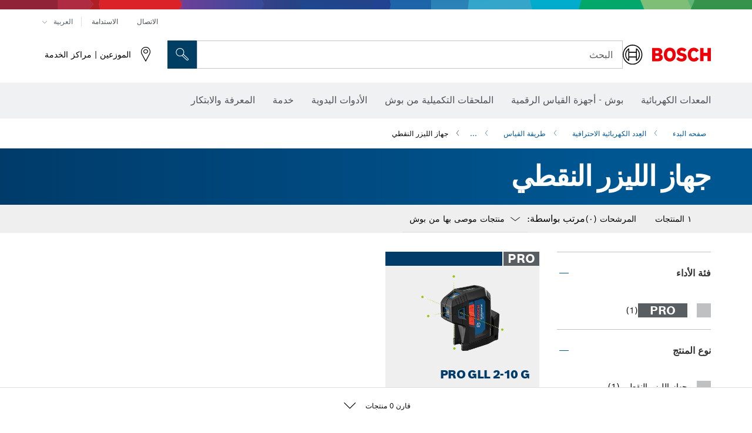

--- FILE ---
content_type: text/html;charset=UTF-8
request_url: https://www.bosch-professional.com/jo/ar/point-lasers-131497-ocs-c/
body_size: 32703
content:
<!DOCTYPE html>
<html xmlns="http://www.w3.org/1999/xhtml" lang="ar" class="no-js">

    
    

    
        
    <head>
        <meta charset="utf-8">
        <meta name="viewport" content="width=device-width, initial-scale=1.0, maximum-scale=2">
        <meta name="author" content="">
        <meta name="robots" content="index,follow" />

        <meta property="og:url" content="https://www.bosch-professional.com/jo/ar/point-lasers-131497-ocs-c/" />
        <meta property="og:title" content="جهاز الليزر النقطي طريقة القياس" />
        <meta property="og:description" content="جهاز الليزر النقطي | أجهزة الليزر النقطية الاحترافية ذاتية ضبط الاستواء تنقل الزوايا القائمة الدقيقة في الأماكن المغلقة. تصميم مدمج للغاية لتوفير سهولة الاستخدام، حتى عند نقل النقاط المرجعية من الأرض إلى السقف. طريقة عمل دقيقة للغاية بفضل استخدام أحدث تقنيات الليزر." />
        <meta property="og:image" content="https://www.bosch-professional.com/binary/ocsmedia/optimized/full/o337037v54_GPL_5_G_beautyshot_on_dyn.png"/>
        <link rel="icon" href="/favicon.ico">
        <title>جهاز الليزر النقطي طريقة القياس</title>
        <meta name="description" content="جهاز الليزر النقطي | أجهزة الليزر النقطية الاحترافية ذاتية ضبط الاستواء تنقل الزوايا القائمة الدقيقة في الأماكن المغلقة. تصميم مدمج للغاية لتوفير سهولة الاستخدام، حتى عند نقل النقاط المرجعية من الأرض إلى السقف. طريقة عمل دقيقة للغاية بفضل استخدام أحدث تقنيات الليزر.">

        
  <meta name="ps-key" content="1611-58c049a785a67d769fdfcbf6">
  <meta name="ps-country" content="JO">
  <meta name="ps-language" content="ar">


        
        
<link rel="preconnect" href="//tags.tiqcdn.com">
<link rel="dns-prefetch" href="//tags.tiqcdn.com">


        
            <link rel="alternate" hreflang="uk-UA" href="https://www.bosch-professional.com/ua/uk/tochkovi-lazery-131497-ocs-c/">
        
            <link rel="alternate" hreflang="ar-KW" href="https://www.bosch-professional.com/kw/ar/point-lasers-131497-ocs-c/">
        
            <link rel="alternate" hreflang="en-IN" href="https://www.bosch-professional.com/in/en/point-lasers-131497-ocs-c/">
        
            <link rel="alternate" hreflang="es-BO" href="https://www.bosch-professional.com/bo/es/niveles-laser-de-puntos-131497-ocs-c/">
        
            <link rel="alternate" hreflang="en-AE" href="https://www.bosch-professional.com/ae/en/point-lasers-131497-ocs-c/">
        
            <link rel="alternate" hreflang="en-IQ" href="https://www.bosch-professional.com/iq/en/point-lasers-131497-ocs-c/">
        
            <link rel="alternate" hreflang="zh-CN" href="https://www.bosch-pt.com.cn/cn/zh/point-lasers-131497-ocs-c/">
        
            <link rel="alternate" hreflang="en-MY" href="https://www.bosch-pt.com.my/my/en/point-lasers-131497-ocs-c/">
        
            <link rel="alternate" hreflang="ar-LB" href="https://www.bosch-professional.com/lb/ar/point-lasers-131497-ocs-c/">
        
            <link rel="alternate" hreflang="hu-HU" href="https://www.bosch-professional.com/hu/hu/pontlezerek-131497-ocs-c/">
        
            <link rel="alternate" hreflang="es-SV" href="https://www.bosch-professional.com/central-america/es/niveles-laser-de-puntos-131497-ocs-c/">
        
            <link rel="alternate" hreflang="ar-QA" href="https://www.bosch-professional.com/qa/ar/point-lasers-131497-ocs-c/">
        
            <link rel="alternate" hreflang="en-JO" href="https://www.bosch-professional.com/jo/en/point-lasers-131497-ocs-c/">
        
            <link rel="alternate" hreflang="es-GT" href="https://www.bosch-professional.com/central-america/es/niveles-laser-de-puntos-131497-ocs-c/">
        
            <link rel="alternate" hreflang="es-CR" href="https://www.bosch-professional.com/central-america/es/niveles-laser-de-puntos-131497-ocs-c/">
        
            <link rel="alternate" hreflang="es-CL" href="https://www.bosch-professional.com/cl/es/niveles-laser-de-puntos-131497-ocs-c/">
        
            <link rel="alternate" hreflang="es-CO" href="https://www.bosch-professional.com/co/es/niveles-laser-de-puntos-131497-ocs-c/">
        
            <link rel="alternate" hreflang="es-PE" href="https://www.bosch-professional.com/pe/es/niveles-laser-de-puntos-131497-ocs-c/">
        
            <link rel="alternate" hreflang="pl-PL" href="https://www.bosch-professional.com/pl/pl/lasery-punktowe-131497-ocs-c/">
        
            <link rel="alternate" hreflang="en-SA" href="https://www.bosch-professional.com/sa/en/point-lasers-131497-ocs-c/">
        
            <link rel="alternate" hreflang="ro-RO" href="https://www.bosch-professional.com/ro/ro/nivela-laser-cu-puncte-131497-ocs-c/">
        
            <link rel="alternate" hreflang="es-PA" href="https://www.bosch-professional.com/pa/es/niveles-laser-de-puntos-131497-ocs-c/">
        
            <link rel="alternate" hreflang="tr-TR" href="https://www.bosch-professional.com/tr/tr/nokta-lazerleri-131497-ocs-c/">
        
            <link rel="alternate" hreflang="vi-VN" href="https://vn.bosch-pt.com/vn/vi/point-lasers-131497-ocs-c/">
        
            <link rel="alternate" hreflang="es-HN" href="https://www.bosch-professional.com/central-america/es/niveles-laser-de-puntos-131497-ocs-c/">
        
            <link rel="alternate" hreflang="en-OM" href="https://www.bosch-professional.com/om/en/point-lasers-131497-ocs-c/">
        
            <link rel="alternate" hreflang="en-GE" href="https://www.bosch-professional.com/ge/en/point-lasers-131497-ocs-c/">
        
            <link rel="alternate" hreflang="ru-KZ" href="https://www.bosch-professional.com/kz/ru/tochechnye-lazernye-niveliry-131497-ocs-c/">
        
            <link rel="alternate" hreflang="ar-AE" href="https://www.bosch-professional.com/ae/ar/point-lasers-131497-ocs-c/">
        
            <link rel="alternate" hreflang="sl-SI" href="https://www.bosch-professional.com/si/sl/tockovni-laserji-131497-ocs-c/">
        
            <link rel="alternate" hreflang="es-PY" href="https://www.bosch-professional.com/py/es/niveles-laser-de-puntos-131497-ocs-c/">
        
            <link rel="alternate" hreflang="es-DO" href="https://www.bosch-professional.com/central-america/es/niveles-laser-de-puntos-131497-ocs-c/">
        
            <link rel="alternate" hreflang="ar-IQ" href="https://www.bosch-professional.com/iq/ar/point-lasers-131497-ocs-c/">
        
            <link rel="alternate" hreflang="en-KW" href="https://www.bosch-professional.com/kw/en/point-lasers-131497-ocs-c/">
        
            <link rel="alternate" hreflang="es-EC" href="https://www.bosch-professional.com/ec/es/niveles-laser-de-puntos-131497-ocs-c/">
        
            <link rel="alternate" hreflang="bg-BG" href="https://www.bosch-professional.com/bg/bg/point-lasers-131497-ocs-c/">
        
            <link rel="alternate" hreflang="en-LB" href="https://www.bosch-professional.com/lb/en/point-lasers-131497-ocs-c/">
        
            <link rel="alternate" hreflang="cs-CZ" href="https://www.bosch-professional.com/cz/cs/bodove-lasery-131497-ocs-c/">
        
            <link rel="alternate" hreflang="en-PH" href="https://www.bosch-pt.com.ph/ph/en/point-lasers-131497-ocs-c/">
        
            <link rel="alternate" hreflang="ru-BY" href="https://www.bosch-professional.com/by/ru/tochechnye-lazernye-niveliry-131497-ocs-c/">
        
            <link rel="alternate" hreflang="en-PK" href="https://www.bosch-professional.com/pk/en/point-lasers-131497-ocs-c/">
        
            <link rel="alternate" hreflang="ar-SA" href="https://www.bosch-professional.com/sa/ar/point-lasers-131497-ocs-c/">
        
            <link rel="alternate" hreflang="zh-TW" href="https://www.bosch-pt.com.tw/tw/zh/point-lasers-131497-ocs-c/">
        
            <link rel="alternate" hreflang="zh-HK" href="https://www.bosch-pt.com.hk/hk/zh/point-lasers-131497-ocs-c/">
        
            <link rel="alternate" hreflang="sr-RS" href="https://www.bosch-professional.com/rs/sr/laseri-za-tacke-131497-ocs-c/">
        
            <link rel="alternate" hreflang="pt-BR" href="https://www.bosch-professional.com/br/pt/niveladores-a-laser-com-pontos-131497-ocs-c/">
        
            <link rel="alternate" hreflang="es-UY" href="https://www.bosch-professional.com/uy/es/niveles-laser-de-puntos-131497-ocs-c/">
        
            <link rel="alternate" hreflang="sk-SK" href="https://www.bosch-professional.com/sk/sk/bodove-lasery-131497-ocs-c/">
        
            <link rel="alternate" hreflang="es-VE" href="https://www.bosch-professional.com/ve/es/niveles-laser-de-puntos-131497-ocs-c/">
        
            <link rel="alternate" hreflang="ar-JO" href="https://www.bosch-professional.com/jo/ar/point-lasers-131497-ocs-c/">
        
            <link rel="alternate" hreflang="es-MX" href="https://www.bosch-professional.com/mx/es/niveles-laser-de-puntos-131497-ocs-c/">
        
            <link rel="alternate" hreflang="ru-RU" href="https://www.bosch-professional.com/ru/ru/tochechnye-lazernye-niveliry-131497-ocs-c/">
        
            <link rel="alternate" hreflang="ar-OM" href="https://www.bosch-professional.com/om/ar/point-lasers-131497-ocs-c/">
        
            <link rel="alternate" hreflang="es-AR" href="https://www.bosch-professional.com/ar/es/niveles-laser-de-puntos-131497-ocs-c/">
        
            <link rel="alternate" hreflang="en-QA" href="https://www.bosch-professional.com/qa/en/point-lasers-131497-ocs-c/">
        
            <link rel="alternate" hreflang="es-NI" href="https://www.bosch-professional.com/central-america/es/niveles-laser-de-puntos-131497-ocs-c/">
        
            <link rel="alternate" hreflang="th-TH" href="https://th.bosch-pt.com/th/th/point-lasers-131497-ocs-c/">
        
         
        


        <script  type="application/ld+json">{
  "@type" : "ItemList",
  "numberOfItems" : 1,
  "itemListElement" : [ {
    "@type" : "ListItem",
    "position" : 1,
    "item" : {
      "@type" : "Product",
      "name" : "PRO GLL 2-10 G",
      "url" : "https://www.bosch-professional.com/jo/ar/products/gpl-5-g-0601066P00",
      "sku" : "0601066P00",
      "category" : "جهاز الليزر النقطي",
      "image" : "https://www.bosch-professional.com/binary/ocsmedia/optimized/full/o337037v54_GPL_5_G_beautyshot_on_dyn.png",
      "brand" : {
        "@type" : "Brand",
        "name" : "Bosch Professional"
      },
      "offers" : {
        "@type" : "Offer",
        "itemCondition" : "https://schema.org/NewCondition",
        "price" : 0,
        "priceCurrency" : "JOD",
        "availability" : ""
      },
      "@id" : "https://www.bosch-professional.com/jo/ar/products/gpl-5-g-0601066P00"
    }
  } ],
  "@context" : "https://schema.org",
  "@id" : "https://www.bosch-professional.com/jo/ar/point-lasers-131497-ocs-c/#itemlist"
}</script>

        <script type="application/ld+json"> {"@context": "http://schema.org", "@type": "BreadcrumbList", "itemListElement":[{"@type": "ListItem","position":1,"item":{"@id": "https://www.bosch-professional.com/jo/ar/professional-power-tools-131398-ocs-c/","name": "العِدد الكهربائية الاحترافية"}},{"@type": "ListItem","position":2,"item":{"@id": "https://www.bosch-professional.com/jo/ar/measuring-technology-131410-ocs-c/","name": "طريقة القياس"}},{"@type": "ListItem","position":3,"item":{"@id": "https://www.bosch-professional.com/jo/ar/point-lasers-131497-ocs-c/","name": "جهاز الليزر النقطي"}}]}</script>
        
        <!--  Konfiguration GTM DL -->
        
  

        <!--End Konfiguration -->

        
<!-- central head resources -->
<link rel="preload" href="https://www.bosch-professional.com/res-rtl/fonts/boschsans/BoschSans-Regular.woff2" as="font" type="font/woff2" crossorigin="anonymous">
<link rel="preload" href="https://www.bosch-professional.com/res-rtl/fonts/boschsans/BoschSans-Bold.woff2" as="font" type="font/woff2" crossorigin="anonymous">
<link rel="preload" href="https://www.bosch-professional.com/res-rtl/fonts/boschsans/BoschSans-Black.woff2" as="font" type="font/woff2" crossorigin="anonymous">
<style>
@keyframes slide-up {
0% {
transform: translateY(110vh);
}
100% {
transform: translateY(0vh);
}
}
dock-privacy-settings {
position: fixed !important;
top: 0px;
left: 0px;
transform: translateY(110vh);
animation: slide-up 0s forwards;
animation-delay: 3s;
}
</style>
<link rel="stylesheet" type="text/css" href="https://www.bosch-professional.com/res-rtl/critical.css">
<link rel="preload" href="https://www.bosch-professional.com/res-rtl/main.css" as="style" onload="this.onload=null;this.rel='stylesheet'">
<noscript><link rel="stylesheet" href="https://www.bosch-professional.com/res-rtl/main.css"></noscript>
<script>
var CONF = {
ASSET_PATH: 'https://www.bosch-professional.com/res-rtl/',
ENV: 'production'
}
</script>


        <link rel="canonical" href="https://www.bosch-professional.com/jo/ar/point-lasers-131497-ocs-c/">
        
        
    </head>

    

    <body class=""
          dir="rtl"
          data-track_pagename="ProductListingPagePT"
          data-country="jo"
          data-language="ar"
          data-locale="ar_JO"
          data-region="rmi"
    >

        
        
        
<script id="tealium_pdl" type="text/javascript">
function getCookie(cookieName) {
var cookieArr = document.cookie.split(";");
for(var i = 0; i < cookieArr.length; i++) {
var cookiePair = cookieArr[i].split("=");
if(cookieName == cookiePair[0].trim()) {
return decodeURIComponent(cookiePair[1]);
}
}
return null;
}
var utag_data = {
language : "ar",
page_country : "JO",
page_name : "content : Page Name",
business_unit : "pt",
tealium_event: "PT_Generic_Pageload",
brand_name: "BOSCH",
page_type : "content",
page_id : "2478902",
page_breadcrumb : [ "Technical Pages", "Tracking", "Tealium" ],
page_subcategory1: "Technical Pages",
page_subcategory2: "Tracking",
page_subcategory3: "Tealium",
page_subcategory4: undefined,
page_subcategory5: undefined,
release_id : "14471",
division: "PT",
site_domain_type: "prod",
currency: "EUR",
logged_in_user : getCookie("id") != null ? "yes" : "no",
}
</script>


        
        
  <script>
    if (typeof utag_data === 'undefined') {
      utag_data = {};
    }
    utag_data.brand_name = "BOSCH";
    utag_data.business_unit = "mt";
    utag_data.division = "PT"
    
    utag_data.logged_in_user = "no";
    
    

    
    utag_data.language = "ar";
    utag_data.page_country = "JO";
    
    utag_data.page_breadcrumb = ["\u0627\u0644\u0639\u0650\u062F\u062F \u0627\u0644\u0643\u0647\u0631\u0628\u0627\u0626\u064A\u0629 \u0627\u0644\u0627\u062D\u062A\u0631\u0627\u0641\u064A\u0629","\u0637\u0631\u064A\u0642\u0629 \u0627\u0644\u0642\u064A\u0627\u0633","\u062C\u0647\u0627\u0632 \u0627\u0644\u0644\u064A\u0632\u0631 \u0627\u0644\u0646\u0642\u0637\u064A"];
    
    
    utag_data.product_id = ["0601066P00"];
    

    
    utag_data.page_subcategory1 = "\u0627\u0644\u0639\u0650\u062F\u062F \u0627\u0644\u0643\u0647\u0631\u0628\u0627\u0626\u064A\u0629 \u0627\u0644\u0627\u062D\u062A\u0631\u0627\u0641\u064A\u0629";
    utag_data.page_subcategory2 = "\u0637\u0631\u064A\u0642\u0629 \u0627\u0644\u0642\u064A\u0627\u0633";
    utag_data.page_subcategory3 = "\u062C\u0647\u0627\u0632 \u0627\u0644\u0644\u064A\u0632\u0631 \u0627\u0644\u0646\u0642\u0637\u064A";
    utag_data.page_subcategory4 = null;
    utag_data.page_subcategory5 = null;

    
    
    
    
     utag_data.page_subcategory4 = undefined; 
     utag_data.page_subcategory5 = undefined; 
    
    
    
    utag_data.product_name = ["PRO GLL 2-10 G"];
    
    
    

    
    utag_data.product_brand = ["Professional"];
    

    

     utag_data.release_id = "3.17.9";
  </script>


        
        <script
        >
          utag_data.tealium_event = "PT_ProductList_Pageload";

          
          utag_data.filter_category = undefined;
          utag_data.filter_name =  undefined;
          utag_data.filter_value =  undefined;
          

          

          utag_data.page_id = 'pt-plp-' + 131497;

          utag_data.page_type = 'category';
          utag_data.product_category = ["\u062C\u0647\u0627\u0632 \u0627\u0644\u0644\u064A\u0632\u0631 \u0627\u0644\u0646\u0642\u0637\u064A"];
          
          
          utag_data.page_name = 'category : ' + null;
          utag_data.product_category_id = ["131497"];
          
          utag_data.sort_by = "default";
        </script>

        
        
<script id="tealium_script">
window.addEventListener("load", function(a,b,c,d) {
a='//tags.tiqcdn.com/utag/robert-bosch/jo-pt-professional-web/prod/utag.js';
b=document;c='script';d=b.createElement(c);d.src=a;d.type='text/java'+c;d.async=true;
a=b.getElementsByTagName(c)[0];
a.parentNode.insertBefore(d,a);
});
</script>


        
        

			<header id="header" class="o-header o-header--alt o-header--hoverNav">
			<div class="o-header-search-sticky">
				<div class="o-header-search-wrapper container">
					<nav class="o-header-search__top" aria-label="الوصفي">
<!-- meta navigation -->
	<ul class="m-metanavigation__items hidden-xs hidden-sm">
<li class="m-metanavigation__items__item">
	<a  class="trackingElement trackingTeaser m-metanavigation__items__item--link"
		data-track_domEvent="click" 
		data-track_modulePosition="1" 
		data-track_elementtype="Text"
		data-track_elementinfo="الاتصال"
		data-track_elementlinktype="internal"
		data-track_dyn_teasertype="Navigation"
		data-track_dyn_teasercontent="الاتصال"
		href="//www.bosch-professional.com/jo/ar/services/after-sales-service/contact/" 
		title="الاتصال"
		target="_self"> 
		الاتصال
	</a>
</li>        
<li class="m-metanavigation__items__item">
	<a  class="trackingElement trackingTeaser m-metanavigation__items__item--link"
		data-track_domEvent="click" 
		data-track_modulePosition="1" 
		data-track_elementtype="Text"
		data-track_elementinfo="الاستدامة"
		data-track_elementlinktype="external"
		data-track_dyn_teasertype="Navigation"
		data-track_dyn_teasercontent="الاستدامة"
		href="https://www.bosch-pt.com/ww/gb/en/company/sustainability/" 
		title="الاستدامة"
		target="_self"> 
		الاستدامة
	</a>
</li>        
	        <li class="m-metanavigation__items__item m-metanavigation__languageselector">
					<button 
						class="trackingElement teaserTracking m-metanavigation__languageselector--button dropdown-toggle" 
						data-toggle="dropdown" 
						aria-haspopup="true" 
						aria-expanded="false"
						data-track_domEvent="click" 	
						data-track_modulePosition="1" 
						data-track_elementtype="Button"
						data-track_elementinfo="LanguageSelector"
						data-track_elementlinktype="internal"
						data-track_dyn_teasertype="Navigation"
						data-track_dyn_teasercontent="LanguageSelector"
					>
                    	<span class="d-label text-uppercase">العربية </span>
        		               	<i class="icon-Bosch-Ic-arrow-black-bottom"></i>
                		    </button>
				<ul class="m-metanavigation__languageselector__items dropdown-menu">	
		 				<li class="m-metanavigation__languageselector__items__item">
		 	    			<a	href="https://www.bosch-professional.com/jo/en/point-lasers-131497-ocs-c/" 
		 	       				class="trackingElement m-metanavigation__languageselector__items__item--link"
		 	       				data-track_domEvent="click" 	
								data-track_modulePosition="1" 
								data-track_elementtype="Language"
								data-track_elementinfo="ENGLISH"
								data-track_elementlinktype="internal"
		 	       			>
		 	    				<span class="text-uppercase">ENGLISH</span>
		 	       			</a>
		      			</li>
				</ul>
			</li>
	</ul>
		   		</nav>
					<nav class="o-header-search" aria-label="البحث">
            			<div class="o-header-search__left">
		<div class="m-brandLogo">
			<a  href="//www.bosch-professional.com/jo/ar/" 
				title="أدوات بوش الكهربائية " 
			    class="trackingElement m-brandLogo__link"
			    data-track_domEvent="click" 
				data-track_modulePosition="1" 
				data-track_elementtype="Logo"
				data-track_elementinfo="أدوات بوش الكهربائية "
				data-track_elementlinktype="internal">
<picture >
<!-- WebP, Reihenfolge beachten: Desktop, Tablet, Mobile -->
<img class="m-brandLogo__image img-responsive"
width="165" height="50"
src="https://www.bosch-professional.com/media/professional/central_assets/bosch_logo/bosch.svg"
title=""
alt="شعار بوش باللون الأحمر مع كتابة سوداء على خلفية بيضاء، حديث وواضح.">
</picture>		
			</a>
		</div>
            			</div>
            			<div class="o-header-search__main">
								<!-- search navigation --> 
<div class="m-searchNavigation"
	data-placeholder=""
	data-placeholder-desktop="البحث">
	<form id="header-search" 
		  class="m-searchNavigation__form" 
		  method="get" 
		  role="search" 
		  action="//www.bosch-professional.com/jo/ar/searchfrontend/"> 
			<div class="m-searchNavigation__label">
				<span class="m-searchNavigation__labelText">البحث</span>
					<button type="button" 
							class="bba-btn bba-btn--primary m-searchNavigation__button m-searchNavigation__button--search"
							aria-label="البحث في الموقع"
							tabindex="-1">
						<i class="icon-Bosch-Ic-search-black"></i>
					</button>
			</div>	
			<div class="m-searchNavigation__inputWrapper">
				<button type="submit" class="trackingElement trackingTeaser bba-btn bba-btn--primary m-searchNavigation__button m-searchNavigation__button--submit bba-btn bba-btn--primary"
						data-track_domEvent="click"
						data-track_modulePosition="2" 
						data-track_elementtype="Icon"
						data-track_elementinfo="SearchFormSubmit"
						data-track_elementlinktype="internal"
						data-track_dyn_teasertype="Search"
						data-track_dyn_teasercontent="Onsite Search"
						aria-label="تقديم طلب البحث"
						tabindex="-1"
				>	
					<i class="icon-Bosch-Ic-search-black"></i>
				</button>
				<input  class="trackingElement trackingTeaser m-searchNavigation__searchField" 
						placeholder="البحث" 
						type="search" 
						name="q" 
						id="search" 
						role="combobox" 
						aria-haspopup="dialog"
						aria-expanded="false" 
						aria-controls="searchNavField" 
						aria-activedescendant
						data-track_domEvent="click"
						data-track_modulePosition="2" 
						data-track_elementtype="Field"
						data-track_elementinfo="SearchFormField"
						data-track_elementlinktype="internal"
						data-track_dyn_teasertype="Search"
						data-track_dyn_teasercontent="Onsite Search"
						tabindex="0"
				>
				<input 	class="m-searchNavigation__searchSuggest" 
						disabled 
						type="text" 
						placeholder="البحث" 
						autocomplete="off">
			</div>
			<button type="button" 
					name="button" 
					class="trackingElement trackingTeaser m-searchNavigation__button m-searchNavigation__button--close" 
				    data-track_domEvent="click"
					data-track_modulePosition="2" 
					data-track_elementtype="Icon"
					data-track_elementinfo="SearchFormClose"
					data-track_elementlinktype="internal"
					data-track_dyn_teasertype="Search"
					data-track_dyn_teasercontent="Onsite Search Close"
					aria-label="بحث إغلاق"
					tabindex="-1"
			>
				<i class="icon-Bosch-Ic-close-black"></i>
			</button>
	</form>
</div>
									</div>
									<div class="o-header-search__right">
                						<div class="m-conversion_bar">
<nav class="trackingModule m-conversion_bar" data-track_moduletype="User Service" aria-label="شريط التحويل">
		<ul class="m-conversion_bar__items">
	<li class="trackingElement m-conversion_bar__item">
		<a  href="//www.bosch-professional.com/jo/ar/services/distributors-and-service-centers/" 
			title="الموزعين | مراكز الخدمة" 
			class="trackingElement trackingTeaser m-conversion_bar__link" 
			target="_self"
			data-track_domEvent="click" 
			data-track_modulePosition="4" 
			data-track_elementtype="Text"
			data-track_elementinfo=""
			data-track_elementlinktype="internal"
			data-track_dyn_teasercontent=""
		> 
			<i class="icon-Bosch-Ic-store-locator-black"></i>
			<span class="m-conversion_bar__text"> الموزعين | مراكز الخدمة </span>
		</a>
	</li>	
		</ul>
</nav>
						                		</div>
						                	</div>
						          		</nav>
						          		<div class="o-header-search__results">
<div id="header-search-results" class="m-searchNavigationResults m-searchNavigationResults--hidden trackingModule" data-track_moduletype="Search Flyout">
    <div class="m-searchNavigationResults__detailed trackingTeaser" aria-label="نتيجة البحث" role="dialog"></div>
    <div class="m-searchNavigationResults__right">
        <div class="m-searchNavigationResults__suggestions"></div>
        <div class="m-searchNavigationResults__teasers"></div>
    </div>
</div>
						          		</div>
						          	</div>
						          	<div class="o-header__mWrapper--gray">
		        						<div class="o-header__mWrapper">
		            						<div class="o-header__faker"></div>
		            							<nav class="m-mainNavigation " aria-label="الرئيسي">
		                							<div class="m-mainNavigation__container">
		                    							<div class="m-mainNavigation__col m-mainNavigation__col--fixed">
		                        							<button type="button" class="m-mainNavigation__toggle">
		                            							<span class="m-mainNavigation__toggleBar"></span>
									                            <span class="m-mainNavigation__toggleBar"></span>
									                            <span class="m-mainNavigation__toggleBar"></span>
									                            <span class="m-mainNavigation__toggleBar"></span>
		                        							</button>
		                    							</div>
				            <div class="m-mainNavigation__col">
<div class="m-mainNavigation__itemsWrapper" data-backlabel="رجوع">
		<ul class="m-mainNavigation__items">
			<li class="m-mainNavigation__item hidden-md hidden-lg">
				<a  class="trackingElement trackingTeaser m-mainNavigation__link" 
					href="//www.bosch-professional.com/jo/ar/" 
					title="الرئيسية"
					data-track_domEvent="click"
					data-track_modulePosition="2" 
					data-track_elementtype="Text"
					data-track_elementinfo="الرئيسية"
					data-track_elementlinktype="internal" 
					data-track_dyn_teasercontent="الرئيسية"
 					data-track_dyn_teasertype="Navigation"
				>					
					<span class="m-mainNavigation__text">الرئيسية</span>
				</a>	  								
			</li>	
						<li class="m-mainNavigation__item m-mainNavigation__item--dropdown">
						<div class="navigationItem">
						<a 	class="trackingElement trackingTeaser m-mainNavigation__link " 
							href="/jo/ar/professional-power-tools-131398-ocs-c/" 
							title="المعدات الكهربائية"
data-target="#flyout-products-flyout_tools"
							data-track_domEvent="click"
							data-track_modulePosition="2" 
							data-track_elementtype="Text"
							data-track_elementinfo="المعدات الكهربائية"
							data-track_elementlinktype="internal"
							data-track_dyn_teasercontent="المعدات الكهربائية"
							data-track_dyn_teasertype="Navigation"			
						>					
							<span class="m-mainNavigation__text ">المعدات الكهربائية</span>
						</a>		
						<button class="acc-button hidden" 
data-target="#flyout-products-flyout_tools"
							popovertarget="flyout-products-flyout_tools"	
							aria-label="المعدات الكهربائية">
				                <i class="icon-Bosch-Ic-arrow-black-bottom"></i>
				        </button>		
				        </div>						
					<ul class="m-mainNavigation__dropdownItems m-mainNavigation__dropdownItems--hidden">
<li>
	<div class="m-mainNavigation__link--header">
		<a 	href="/jo/ar/professional-power-tools-131398-ocs-c/" 
			class="link m-header_navigation_flyout__link trackingElement trackingTeaser"
			title="المعدات الكهربائية"
			data-track_domEvent="click"
			data-track_modulePosition="2" 
			data-track_elementtype="Text"
			data-track_elementinfo="المعدات الكهربائية"
			data-track_elementlinktype="internal"
			data-track_dyn_teasercontent="المعدات الكهربائية"
			data-track_dyn_teasertype="Navigation"										
			>المعدات الكهربائية</a>
	</div>
</li>
						<li>
							<div class="container m-header_navigation_flyout m-header_navigation_flyout--mobile">
								<div class="row">
<div class="col-md-2 col-sm-12 col--item "> <a href="https://www.bosch-professional.com/jo/ar/heavy-duty-226567-ocs-c/" title="" target="_self" class="m-header_navigation_flyout__item trackingElement" data-track_domEvent="click" data-track_modulePosition="2" data-track_elementtype="Image" data-track_elementinfo="الاستخدام الشاق" data-track_elementlinktype="internal" data-track_dyn_teasercontent="Products" data-track_dyn_subteasercontent="الاستخدام الشاق" > <div class="m-header_navigation_flyout__item__image "> <picture >
<!-- WebP, Reihenfolge beachten: Desktop, Tablet, Mobile -->
<source media="(min-width: 992px)" data-srcset="https://www.bosch-professional.com/binary/ocsmedia/optimized/263x155/pcc226567pcta5252p1_kv_category_heavy_duty.png">


<img class="img-responsive center-block lazyload"
width="263" height="155"
data-src="
https://www.bosch-professional.com/binary/ocsmedia/optimized/263x155/pcc226567pcta5252p1_kv_category_heavy_duty.png
"
title="الاستخدام الشاق"
alt="الاستخدام الشاق">
</picture> </div> <div class="m-header_navigation_flyout__item__caption"> الاستخدام الشاق </div> </a> </div>
<div class="col-md-2 col-sm-12 col--item "> <a href="https://www.bosch-professional.com/jo/ar/promotion/overview.html" title="عروض" target="_self" class="m-header_navigation_flyout__item trackingElement" data-track_domEvent="click" data-track_modulePosition="2" data-track_elementtype="Image" data-track_elementinfo="عروض" data-track_elementlinktype="internal" data-track_dyn_teasercontent="Products" data-track_dyn_subteasercontent="عروض" > <div class="m-header_navigation_flyout__item__image "> <picture >
<!-- WebP, Reihenfolge beachten: Desktop, Tablet, Mobile -->
<source media="(min-width: 992px)" data-srcset="https://www.bosch-professional.com/media/professional_bi/flyout_redesign/tools/kv_flyout_redesign_offers_137x77.png">


<img class="img-responsive center-block lazyload"
width="263" height="155"
data-src="
https://www.bosch-professional.com/media/professional_bi/flyout_redesign/tools/kv_flyout_redesign_offers_137x77.png
"
title="عروض"
alt="عروض">
</picture> </div> <div class="m-header_navigation_flyout__item__caption"> عروض </div> </a> </div>
<div class="col-md-2 col-sm-12 col--item "> <a href="https://www.bosch-professional.com/jo/ar/cordless-tools-131400-ocs-c/" title="" target="_self" class="m-header_navigation_flyout__item trackingElement" data-track_domEvent="click" data-track_modulePosition="2" data-track_elementtype="Image" data-track_elementinfo="الأجهزة العاملة ببطارية" data-track_elementlinktype="internal" data-track_dyn_teasercontent="Products" data-track_dyn_subteasercontent="الأجهزة العاملة ببطارية" > <div class="m-header_navigation_flyout__item__image "> <picture >
<!-- WebP, Reihenfolge beachten: Desktop, Tablet, Mobile -->
<source media="(min-width: 992px)" data-srcset="https://www.bosch-professional.com/binary/ocsmedia/optimized/263x155/o265619v54_lv-128950-12-GSB180-LI_dyn.png">


<img class="img-responsive center-block lazyload"
width="263" height="155"
data-src="
https://www.bosch-professional.com/binary/ocsmedia/optimized/263x155/o265619v54_lv-128950-12-GSB180-LI_dyn.png
"
title="الأجهزة العاملة ببطارية"
alt="الأجهزة العاملة ببطارية">
</picture> </div> <div class="m-header_navigation_flyout__item__caption"> الأجهزة العاملة ببطارية </div> </a> </div>
<div class="col-md-2 col-sm-12 col--item "> <a href="https://www.bosch-professional.com/jo/ar/connected-products-and-services-2756497-ocs-c/" title="" target="_self" class="m-header_navigation_flyout__item trackingElement" data-track_domEvent="click" data-track_modulePosition="2" data-track_elementtype="Image" data-track_elementinfo="المنتجات والخدمات الذكية" data-track_elementlinktype="internal" data-track_dyn_teasercontent="Products" data-track_dyn_subteasercontent="المنتجات والخدمات الذكية" > <div class="m-header_navigation_flyout__item__image "> <picture >
<!-- WebP, Reihenfolge beachten: Desktop, Tablet, Mobile -->
<source media="(min-width: 992px)" data-srcset="https://www.bosch-professional.com/binary/ocsmedia/optimized/263x155/pcc2756497pcta5252p1_vernetzte_produkte_und_services_530x530.png">


<img class="img-responsive center-block lazyload"
width="263" height="155"
data-src="
https://www.bosch-professional.com/binary/ocsmedia/optimized/263x155/pcc2756497pcta5252p1_vernetzte_produkte_und_services_530x530.png
"
title="المنتجات والخدمات الذكية"
alt="المنتجات والخدمات الذكية">
</picture> </div> <div class="m-header_navigation_flyout__item__caption"> المنتجات والخدمات الذكية </div> </a> </div>
<div class="col-md-2 col-sm-12 col--item "> <a href="https://www.bosch-professional.com/jo/ar/drills-impact-drills-screwdrivers-131402-ocs-c/" title="" target="_self" class="m-header_navigation_flyout__item trackingElement" data-track_domEvent="click" data-track_modulePosition="2" data-track_elementtype="Image" data-track_elementinfo="المثاقب والمثاقب الدقاقة والمفكات" data-track_elementlinktype="internal" data-track_dyn_teasercontent="Products" data-track_dyn_subteasercontent="المثاقب والمثاقب الدقاقة والمفكات" > <div class="m-header_navigation_flyout__item__image "> <picture >
<!-- WebP, Reihenfolge beachten: Desktop, Tablet, Mobile -->
<source media="(min-width: 992px)" data-srcset="https://www.bosch-professional.com/binary/ocsmedia/optimized/263x155/o451521v54_451521GDS_18V-350_GBA_18V_4Ah_Dyn_Ghost_Image.png">


<img class="img-responsive center-block lazyload"
width="263" height="155"
data-src="
https://www.bosch-professional.com/binary/ocsmedia/optimized/263x155/o451521v54_451521GDS_18V-350_GBA_18V_4Ah_Dyn_Ghost_Image.png
"
title="المثاقب والمثاقب الدقاقة والمفكات"
alt="المثاقب والمثاقب الدقاقة والمفكات">
</picture> </div> <div class="m-header_navigation_flyout__item__caption"> المثاقب والمثاقب الدقاقة والمفكات </div> </a> </div>
<div class="col-md-2 col-sm-12 col--item "> <a href="https://www.bosch-professional.com/jo/ar/rotary-hammers-demolition-hammers-131403-ocs-c/" title="" target="_self" class="m-header_navigation_flyout__item trackingElement" data-track_domEvent="click" data-track_modulePosition="2" data-track_elementtype="Image" data-track_elementinfo="المثاقب المطرقية ومطارق التكسير" data-track_elementlinktype="internal" data-track_dyn_teasercontent="Products" data-track_dyn_subteasercontent="المثاقب المطرقية ومطارق التكسير" > <div class="m-header_navigation_flyout__item__image "> <picture >
<!-- WebP, Reihenfolge beachten: Desktop, Tablet, Mobile -->
<source media="(min-width: 992px)" data-srcset="https://www.bosch-professional.com/binary/ocsmedia/optimized/263x155/o477480v54_GSH_5_HX_Dyn.png">


<img class="img-responsive center-block lazyload"
width="263" height="155"
data-src="
https://www.bosch-professional.com/binary/ocsmedia/optimized/263x155/o477480v54_GSH_5_HX_Dyn.png
"
title="المثاقب المطرقية ومطارق التكسير"
alt="المثاقب المطرقية ومطارق التكسير">
</picture> </div> <div class="m-header_navigation_flyout__item__caption"> المثاقب المطرقية ومطارق التكسير </div> </a> </div>
<div class="col-md-2 col-sm-12 col--item "> <a href="https://www.bosch-professional.com/jo/ar/diamond-technology-131404-ocs-c/" title="" target="_self" class="m-header_navigation_flyout__item trackingElement" data-track_domEvent="click" data-track_modulePosition="2" data-track_elementtype="Image" data-track_elementinfo="تكنولوجيا الماس" data-track_elementlinktype="internal" data-track_dyn_teasercontent="Products" data-track_dyn_subteasercontent="تكنولوجيا الماس" > <div class="m-header_navigation_flyout__item__image "> <picture >
<!-- WebP, Reihenfolge beachten: Desktop, Tablet, Mobile -->
<source media="(min-width: 992px)" data-srcset="https://www.bosch-professional.com/binary/ocsmedia/optimized/263x155/o314165v54_GDC140_dyn_02.png">


<img class="img-responsive center-block lazyload"
width="263" height="155"
data-src="
https://www.bosch-professional.com/binary/ocsmedia/optimized/263x155/o314165v54_GDC140_dyn_02.png
"
title="تكنولوجيا الماس"
alt="تكنولوجيا الماس">
</picture> </div> <div class="m-header_navigation_flyout__item__caption"> تكنولوجيا الماس </div> </a> </div>
<div class="col-md-2 col-sm-12 col--item "> <a href="https://www.bosch-professional.com/jo/ar/angle-grinders-metalworking-131405-ocs-c/" title="" target="_self" class="m-header_navigation_flyout__item trackingElement" data-track_domEvent="click" data-track_modulePosition="2" data-track_elementtype="Image" data-track_elementinfo="مجالخ الزاوية وتشغيل المعادن" data-track_elementlinktype="internal" data-track_dyn_teasercontent="Products" data-track_dyn_subteasercontent="مجالخ الزاوية وتشغيل المعادن" > <div class="m-header_navigation_flyout__item__image "> <picture >
<!-- WebP, Reihenfolge beachten: Desktop, Tablet, Mobile -->
<source media="(min-width: 992px)" data-srcset="https://www.bosch-professional.com/binary/ocsmedia/optimized/263x155/o477453v54_477453.png">


<img class="img-responsive center-block lazyload"
width="263" height="155"
data-src="
https://www.bosch-professional.com/binary/ocsmedia/optimized/263x155/o477453v54_477453.png
"
title="مجالخ الزاوية وتشغيل المعادن"
alt="مجالخ الزاوية وتشغيل المعادن">
</picture> </div> <div class="m-header_navigation_flyout__item__caption"> مجالخ الزاوية وتشغيل المعادن </div> </a> </div>
<div class="col-md-2 col-sm-12 col--item "> <a href="https://www.bosch-professional.com/jo/ar/benchtop-tools-benches-131406-ocs-c/" title="" target="_self" class="m-header_navigation_flyout__item trackingElement" data-track_domEvent="click" data-track_modulePosition="2" data-track_elementtype="Image" data-track_elementinfo="الأجهزة الثابتة" data-track_elementlinktype="internal" data-track_dyn_teasercontent="Products" data-track_dyn_subteasercontent="الأجهزة الثابتة" > <div class="m-header_navigation_flyout__item__image "> <picture >
<!-- WebP, Reihenfolge beachten: Desktop, Tablet, Mobile -->
<source media="(min-width: 992px)" data-srcset="https://www.bosch-professional.com/binary/ocsmedia/optimized/263x155/o554070v54_GCM_340-305_D_Dyn.png">


<img class="img-responsive center-block lazyload"
width="263" height="155"
data-src="
https://www.bosch-professional.com/binary/ocsmedia/optimized/263x155/o554070v54_GCM_340-305_D_Dyn.png
"
title="الأجهزة الثابتة"
alt="الأجهزة الثابتة">
</picture> </div> <div class="m-header_navigation_flyout__item__caption"> الأجهزة الثابتة </div> </a> </div>
<div class="col-md-2 col-sm-12 col--item "> <a href="https://www.bosch-professional.com/jo/ar/sanders-planers-131407-ocs-c/" title="" target="_self" class="m-header_navigation_flyout__item trackingElement" data-track_domEvent="click" data-track_modulePosition="2" data-track_elementtype="Image" data-track_elementinfo="أدوات السنفرة والمساحج ومساحج التخديد" data-track_elementlinktype="internal" data-track_dyn_teasercontent="Products" data-track_dyn_subteasercontent="أدوات السنفرة والمساحج ومساحج التخديد" > <div class="m-header_navigation_flyout__item__image "> <picture >
<!-- WebP, Reihenfolge beachten: Desktop, Tablet, Mobile -->
<source media="(min-width: 992px)" data-srcset="https://www.bosch-professional.com/binary/ocsmedia/optimized/263x155/o468807v82_GEX_18V-150-3_4Ah_ProCORE_Edge_Protection_Ring_Dust_Box_Dyn.png">


<img class="img-responsive center-block lazyload"
width="263" height="155"
data-src="
https://www.bosch-professional.com/binary/ocsmedia/optimized/263x155/o468807v82_GEX_18V-150-3_4Ah_ProCORE_Edge_Protection_Ring_Dust_Box_Dyn.png
"
title="أدوات السنفرة والمساحج ومساحج التخديد"
alt="أدوات السنفرة والمساحج ومساحج التخديد">
</picture> </div> <div class="m-header_navigation_flyout__item__caption"> أدوات السنفرة والمساحج ومساحج التخديد </div> </a> </div>
<div class="col-md-2 col-sm-12 col--item "> <a href="https://www.bosch-professional.com/jo/ar/routers-131483-ocs-c/" title="" target="_self" class="m-header_navigation_flyout__item trackingElement" data-track_domEvent="click" data-track_modulePosition="2" data-track_elementtype="Image" data-track_elementinfo="مساحج التخديد" data-track_elementlinktype="internal" data-track_dyn_teasercontent="Products" data-track_dyn_subteasercontent="مساحج التخديد" > <div class="m-header_navigation_flyout__item__image "> <picture >
<!-- WebP, Reihenfolge beachten: Desktop, Tablet, Mobile -->
<source media="(min-width: 992px)" data-srcset="https://www.bosch-professional.com/binary/ocsmedia/optimized/263x155/o427649v54_GKF_18V-8_4Ah_ProCORE_dyn_Ghost_Image.png">


<img class="img-responsive center-block lazyload"
width="263" height="155"
data-src="
https://www.bosch-professional.com/binary/ocsmedia/optimized/263x155/o427649v54_GKF_18V-8_4Ah_ProCORE_dyn_Ghost_Image.png
"
title="مساحج التخديد"
alt="مساحج التخديد">
</picture> </div> <div class="m-header_navigation_flyout__item__caption"> مساحج التخديد </div> </a> </div>
<div class="col-md-2 col-sm-12 col--item "> <a href="https://www.bosch-professional.com/jo/ar/saws-131408-ocs-c/" title="" target="_self" class="m-header_navigation_flyout__item trackingElement" data-track_domEvent="click" data-track_modulePosition="2" data-track_elementtype="Image" data-track_elementinfo="المناشير" data-track_elementlinktype="internal" data-track_dyn_teasercontent="Products" data-track_dyn_subteasercontent="المناشير" > <div class="m-header_navigation_flyout__item__image "> <picture >
<!-- WebP, Reihenfolge beachten: Desktop, Tablet, Mobile -->
<source media="(min-width: 992px)" data-srcset="https://www.bosch-professional.com/binary/ocsmedia/optimized/263x155/o478966v54_GSA_12-30_Dyn.png">


<img class="img-responsive center-block lazyload"
width="263" height="155"
data-src="
https://www.bosch-professional.com/binary/ocsmedia/optimized/263x155/o478966v54_GSA_12-30_Dyn.png
"
title="المناشير"
alt="المناشير">
</picture> </div> <div class="m-header_navigation_flyout__item__caption"> المناشير </div> </a> </div>
<div class="col-md-2 col-sm-12 col--item "> <a href="https://www.bosch-professional.com/jo/ar/dust-extraction-systems-131409-ocs-c/" title="" target="_self" class="m-header_navigation_flyout__item trackingElement" data-track_domEvent="click" data-track_modulePosition="2" data-track_elementtype="Image" data-track_elementinfo="شفاطات الغبار، مسدسات اللصق، مسدسات الهواء الساخن" data-track_elementlinktype="internal" data-track_dyn_teasercontent="Products" data-track_dyn_subteasercontent="شفاطات الغبار، مسدسات اللصق، مسدسات الهواء الساخن" > <div class="m-header_navigation_flyout__item__image "> <picture >
<!-- WebP, Reihenfolge beachten: Desktop, Tablet, Mobile -->
<source media="(min-width: 992px)" data-srcset="https://www.bosch-professional.com/binary/ocsmedia/optimized/263x155/o523531v54_GAS_400_A_new_SOS.png">


<img class="img-responsive center-block lazyload"
width="263" height="155"
data-src="
https://www.bosch-professional.com/binary/ocsmedia/optimized/263x155/o523531v54_GAS_400_A_new_SOS.png
"
title="شفاطات الغبار، مسدسات اللصق، مسدسات الهواء الساخن"
alt="شفاطات الغبار، مسدسات اللصق، مسدسات الهواء الساخن">
</picture> </div> <div class="m-header_navigation_flyout__item__caption"> شفاطات الغبار، مسدسات اللصق، مسدسات الهواء الساخن </div> </a> </div>
<div class="col-md-2 col-sm-12 col--item "> <a href="https://www.bosch-professional.com/jo/ar/heat-guns-glue-guns-238405-ocs-c/" title="" target="_self" class="m-header_navigation_flyout__item trackingElement" data-track_domEvent="click" data-track_modulePosition="2" data-track_elementtype="Image" data-track_elementinfo="شفاطات الغبار، مسدسات اللصق، مسدسات الهواء الساخن" data-track_elementlinktype="internal" data-track_dyn_teasercontent="Products" data-track_dyn_subteasercontent="شفاطات الغبار، مسدسات اللصق، مسدسات الهواء الساخن" > <div class="m-header_navigation_flyout__item__image "> <picture >
<!-- WebP, Reihenfolge beachten: Desktop, Tablet, Mobile -->
<source media="(min-width: 992px)" data-srcset="https://www.bosch-professional.com/binary/ocsmedia/optimized/263x155/o347724v54_GHG_18V-50_4Ah_dyn_Ghost_Image.png">


<img class="img-responsive center-block lazyload"
width="263" height="155"
data-src="
https://www.bosch-professional.com/binary/ocsmedia/optimized/263x155/o347724v54_GHG_18V-50_4Ah_dyn_Ghost_Image.png
"
title="شفاطات الغبار، مسدسات اللصق، مسدسات الهواء الساخن"
alt="شفاطات الغبار، مسدسات اللصق، مسدسات الهواء الساخن">
</picture> </div> <div class="m-header_navigation_flyout__item__caption"> شفاطات الغبار، مسدسات اللصق، مسدسات الهواء الساخن </div> </a> </div>
<div class="col-md-2 col-sm-12 col--item "> <a href="https://www.bosch-professional.com/jo/ar/measuring-technology-131410-ocs-c/" title="" target="_self" class="m-header_navigation_flyout__item trackingElement" data-track_domEvent="click" data-track_modulePosition="2" data-track_elementtype="Image" data-track_elementinfo="طريقة القياس" data-track_elementlinktype="internal" data-track_dyn_teasercontent="Products" data-track_dyn_subteasercontent="طريقة القياس" > <div class="m-header_navigation_flyout__item__image "> <picture >
<!-- WebP, Reihenfolge beachten: Desktop, Tablet, Mobile -->
<source media="(min-width: 992px)" data-srcset="https://www.bosch-professional.com/binary/ocsmedia/optimized/263x155/o484100v54_484100(1).png">


<img class="img-responsive center-block lazyload"
width="263" height="155"
data-src="
https://www.bosch-professional.com/binary/ocsmedia/optimized/263x155/o484100v54_484100(1).png
"
title="طريقة القياس"
alt="طريقة القياس">
</picture> </div> <div class="m-header_navigation_flyout__item__caption"> طريقة القياس </div> </a> </div>
<div class="col-md-2 col-sm-12 col--item "> <a href="https://www.bosch-professional.com/jo/ar/high-pressure-washers-209514-ocs-c/" title="" target="_self" class="m-header_navigation_flyout__item trackingElement" data-track_domEvent="click" data-track_modulePosition="2" data-track_elementtype="Image" data-track_elementinfo="أجهزة الغسل بالضغط العالي" data-track_elementlinktype="internal" data-track_dyn_teasercontent="Products" data-track_dyn_subteasercontent="أجهزة الغسل بالضغط العالي" > <div class="m-header_navigation_flyout__item__image "> <picture >
<!-- WebP, Reihenfolge beachten: Desktop, Tablet, Mobile -->
<source media="(min-width: 992px)" data-srcset="https://www.bosch-professional.com/binary/ocsmedia/optimized/263x155/o199736v54_BoschProBlue_HPW_GHP5_13C.png">


<img class="img-responsive center-block lazyload"
width="263" height="155"
data-src="
https://www.bosch-professional.com/binary/ocsmedia/optimized/263x155/o199736v54_BoschProBlue_HPW_GHP5_13C.png
"
title="أجهزة الغسل بالضغط العالي"
alt="أجهزة الغسل بالضغط العالي">
</picture> </div> <div class="m-header_navigation_flyout__item__caption"> أجهزة الغسل بالضغط العالي </div> </a> </div>
<div class="col-md-2 col-sm-12 col--item "> <a href="https://www.bosch-professional.com/jo/ar/stirrers-131442-ocs-c/" title="" target="_self" class="m-header_navigation_flyout__item trackingElement" data-track_domEvent="click" data-track_modulePosition="2" data-track_elementtype="Image" data-track_elementinfo="أدوات الخلط" data-track_elementlinktype="internal" data-track_dyn_teasercontent="Products" data-track_dyn_subteasercontent="أدوات الخلط" > <div class="m-header_navigation_flyout__item__image "> <picture >
<!-- WebP, Reihenfolge beachten: Desktop, Tablet, Mobile -->
<source media="(min-width: 992px)" data-srcset="https://www.bosch-professional.com/binary/ocsmedia/optimized/263x155/o468930v54_GRW_18V-120_12Ah_ProCORE_Ghost_Image_Dyn.png">


<img class="img-responsive center-block lazyload"
width="263" height="155"
data-src="
https://www.bosch-professional.com/binary/ocsmedia/optimized/263x155/o468930v54_GRW_18V-120_12Ah_ProCORE_Ghost_Image_Dyn.png
"
title="أدوات الخلط"
alt="أدوات الخلط">
</picture> </div> <div class="m-header_navigation_flyout__item__caption"> أدوات الخلط </div> </a> </div>
<div class="col-md-2 col-sm-12 col--item "> <a href="https://www.bosch-professional.com/jo/ar/carrying-cases-209615-ocs-c/" title="" target="_self" class="m-header_navigation_flyout__item trackingElement" data-track_domEvent="click" data-track_modulePosition="2" data-track_elementtype="Image" data-track_elementinfo="حقائب الحمل" data-track_elementlinktype="internal" data-track_dyn_teasercontent="Products" data-track_dyn_subteasercontent="حقائب الحمل" > <div class="m-header_navigation_flyout__item__image "> <picture >
<!-- WebP, Reihenfolge beachten: Desktop, Tablet, Mobile -->
<source media="(min-width: 992px)" data-srcset="https://www.bosch-professional.com/binary/ocsmedia/optimized/263x155/o357561v54_l_boxx_374_dyn_v2.png">


<img class="img-responsive center-block lazyload"
width="263" height="155"
data-src="
https://www.bosch-professional.com/binary/ocsmedia/optimized/263x155/o357561v54_l_boxx_374_dyn_v2.png
"
title="حقائب الحمل"
alt="حقائب الحمل">
</picture> </div> <div class="m-header_navigation_flyout__item__caption"> حقائب الحمل </div> </a> </div>
<div class="col-md-2 col-sm-12 col--item "> <a href="https://www.bosch-professional.com/jo/ar/system-accessories-212645-ocs-c/" title="" target="_self" class="m-header_navigation_flyout__item trackingElement" data-track_domEvent="click" data-track_modulePosition="2" data-track_elementtype="Image" data-track_elementinfo="الملحقات التكميلية للنظام" data-track_elementlinktype="internal" data-track_dyn_teasercontent="Products" data-track_dyn_subteasercontent="الملحقات التكميلية للنظام" > <div class="m-header_navigation_flyout__item__image "> <picture >
<!-- WebP, Reihenfolge beachten: Desktop, Tablet, Mobile -->
<source media="(min-width: 992px)" data-srcset="https://www.bosch-professional.com/binary/ocsmedia/optimized/263x155/o400936v54_GDE_18V-12_dyn.png">


<img class="img-responsive center-block lazyload"
width="263" height="155"
data-src="
https://www.bosch-professional.com/binary/ocsmedia/optimized/263x155/o400936v54_GDE_18V-12_dyn.png
"
title="الملحقات التكميلية للنظام"
alt="الملحقات التكميلية للنظام">
</picture> </div> <div class="m-header_navigation_flyout__item__caption"> الملحقات التكميلية للنظام </div> </a> </div>
<div class="col-md-2 col-sm-12 col--item "> <a href="https://www.bosch-professional.com/jo/ar/cordless-garden-tools-213895-ocs-c/" title="" target="_self" class="m-header_navigation_flyout__item trackingElement" data-track_domEvent="click" data-track_modulePosition="2" data-track_elementtype="Image" data-track_elementinfo="أجهزة الحدائق الاحترافية" data-track_elementlinktype="internal" data-track_dyn_teasercontent="Products" data-track_dyn_subteasercontent="أجهزة الحدائق الاحترافية" > <div class="m-header_navigation_flyout__item__image "> <picture >
<!-- WebP, Reihenfolge beachten: Desktop, Tablet, Mobile -->
<source media="(min-width: 992px)" data-srcset="https://www.bosch-professional.com/binary/ocsmedia/optimized/263x155/pcc213895pcta5252p1_426824.png">


<img class="img-responsive center-block lazyload"
width="263" height="155"
data-src="
https://www.bosch-professional.com/binary/ocsmedia/optimized/263x155/pcc213895pcta5252p1_426824.png
"
title="أجهزة الحدائق الاحترافية"
alt="أجهزة الحدائق الاحترافية">
</picture> </div> <div class="m-header_navigation_flyout__item__caption"> أجهزة الحدائق الاحترافية </div> </a> </div>
<div class="col-md-2 col-sm-12 col--item "> <a href="https://www.bosch-professional.com/jo/ar/service-air-tools-213900-ocs-c/" title="" target="_self" class="m-header_navigation_flyout__item trackingElement" data-track_domEvent="click" data-track_modulePosition="2" data-track_elementtype="Image" data-track_elementinfo="عِدد الشغل العاملة بالهواء المضغوط" data-track_elementlinktype="internal" data-track_dyn_teasercontent="Products" data-track_dyn_subteasercontent="عِدد الشغل العاملة بالهواء المضغوط" > <div class="m-header_navigation_flyout__item__image "> <picture >
<!-- WebP, Reihenfolge beachten: Desktop, Tablet, Mobile -->
<source media="(min-width: 992px)" data-srcset="https://www.bosch-professional.com/binary/ocsmedia/optimized/263x155/o474962v54_GBH_18V-18_X_2Ah_AMPShare_OneChuck_Ghost_Image_Dyn.png">


<img class="img-responsive center-block lazyload"
width="263" height="155"
data-src="
https://www.bosch-professional.com/binary/ocsmedia/optimized/263x155/o474962v54_GBH_18V-18_X_2Ah_AMPShare_OneChuck_Ghost_Image_Dyn.png
"
title="عِدد الشغل العاملة بالهواء المضغوط"
alt="عِدد الشغل العاملة بالهواء المضغوط">
</picture> </div> <div class="m-header_navigation_flyout__item__caption"> عِدد الشغل العاملة بالهواء المضغوط </div> </a> </div>
<div class="col-md-2 col-sm-12 col--item "> <a href="https://www.bosch-professional.com/jo/ar/bosch-mobility-system-213919-ocs-c/" title="" target="_self" class="m-header_navigation_flyout__item trackingElement" data-track_domEvent="click" data-track_modulePosition="2" data-track_elementtype="Image" data-track_elementinfo="نظام سهولة الحركة من بوش" data-track_elementlinktype="internal" data-track_dyn_teasercontent="Products" data-track_dyn_subteasercontent="نظام سهولة الحركة من بوش" > <div class="m-header_navigation_flyout__item__image "> <picture >
<!-- WebP, Reihenfolge beachten: Desktop, Tablet, Mobile -->
<source media="(min-width: 992px)" data-srcset="https://www.bosch-professional.com/binary/ocsmedia/optimized/263x155/o363756v54_GWT_2_dyn.png">


<img class="img-responsive center-block lazyload"
width="263" height="155"
data-src="
https://www.bosch-professional.com/binary/ocsmedia/optimized/263x155/o363756v54_GWT_2_dyn.png
"
title="نظام سهولة الحركة من بوش"
alt="نظام سهولة الحركة من بوش">
</picture> </div> <div class="m-header_navigation_flyout__item__caption"> نظام سهولة الحركة من بوش </div> </a> </div>
<div class="col-md-2 col-sm-12 col--item "> <a href="https://www.bosch-professional.com/jo/ar/nailers-3100693-ocs-c/" title="" target="_self" class="m-header_navigation_flyout__item trackingElement" data-track_domEvent="click" data-track_modulePosition="2" data-track_elementtype="Image" data-track_elementinfo="مسدسات كبس المسامير" data-track_elementlinktype="internal" data-track_dyn_teasercontent="Products" data-track_dyn_subteasercontent="مسدسات كبس المسامير" > <div class="m-header_navigation_flyout__item__image "> <picture >
<!-- WebP, Reihenfolge beachten: Desktop, Tablet, Mobile -->
<source media="(min-width: 992px)" data-srcset="https://www.bosch-professional.com/binary/ocsmedia/optimized/263x155/o476945v54_GNB_18V-40_4Ah_ProCORE_Dyn.png">


<img class="img-responsive center-block lazyload"
width="263" height="155"
data-src="
https://www.bosch-professional.com/binary/ocsmedia/optimized/263x155/o476945v54_GNB_18V-40_4Ah_ProCORE_Dyn.png
"
title="مسدسات كبس المسامير"
alt="مسدسات كبس المسامير">
</picture> </div> <div class="m-header_navigation_flyout__item__caption"> مسدسات كبس المسامير </div> </a> </div>
<div class="col-md-2 col-sm-12 col--item "> <a href="https://www.bosch-professional.com/jo/ar/press-tools-7413353-ocs-c/" title="" target="_self" class="m-header_navigation_flyout__item trackingElement" data-track_domEvent="click" data-track_modulePosition="2" data-track_elementtype="Image" data-track_elementinfo="أدوات الكبس" data-track_elementlinktype="internal" data-track_dyn_teasercontent="Products" data-track_dyn_subteasercontent="أدوات الكبس" > <div class="m-header_navigation_flyout__item__image "> <picture >
<!-- WebP, Reihenfolge beachten: Desktop, Tablet, Mobile -->
<source media="(min-width: 992px)" data-srcset="https://www.bosch-professional.com/binary/ocsmedia/optimized/263x155/o409360v54_GTP_18V-19_dyn_Ghost_Image.png">


<img class="img-responsive center-block lazyload"
width="263" height="155"
data-src="
https://www.bosch-professional.com/binary/ocsmedia/optimized/263x155/o409360v54_GTP_18V-19_dyn_Ghost_Image.png
"
title="أدوات الكبس"
alt="أدوات الكبس">
</picture> </div> <div class="m-header_navigation_flyout__item__caption"> أدوات الكبس </div> </a> </div>
<div class="col-md-2 col-sm-12 col--item "> <a href="https://www.bosch-professional.com/jo/ar/hydraulic-tools-7424880-ocs-c/" title="" target="_self" class="m-header_navigation_flyout__item trackingElement" data-track_domEvent="click" data-track_modulePosition="2" data-track_elementtype="Image" data-track_elementinfo="الأدوات الهيدروليكية" data-track_elementlinktype="internal" data-track_dyn_teasercontent="Products" data-track_dyn_subteasercontent="الأدوات الهيدروليكية" > <div class="m-header_navigation_flyout__item__image "> <picture >
<!-- WebP, Reihenfolge beachten: Desktop, Tablet, Mobile -->
<source media="(min-width: 992px)" data-srcset="https://www.bosch-professional.com/binary/ocsmedia/optimized/263x155/o478719v54_GPH_18V-60_4Ah_ProCORE_Ghost_Image_Dyn.png">


<img class="img-responsive center-block lazyload"
width="263" height="155"
data-src="
https://www.bosch-professional.com/binary/ocsmedia/optimized/263x155/o478719v54_GPH_18V-60_4Ah_ProCORE_Ghost_Image_Dyn.png
"
title="الأدوات الهيدروليكية"
alt="الأدوات الهيدروليكية">
</picture> </div> <div class="m-header_navigation_flyout__item__caption"> الأدوات الهيدروليكية </div> </a> </div>
								</div>
							</div>
						</li>
					</ul>
					</li>									
						<li class="m-mainNavigation__item m-mainNavigation__item--dropdown">
						<div class="navigationItem">
						<a 	class="trackingElement trackingTeaser m-mainNavigation__link " 
							href="/jo/ar/measuring-technology-131410-ocs-c/" 
							title="بوش - أجهزة القياس الرقمية"
data-target="#flyout-products-flyout_measuring_tools"
							data-track_domEvent="click"
							data-track_modulePosition="2" 
							data-track_elementtype="Text"
							data-track_elementinfo="بوش - أجهزة القياس الرقمية"
							data-track_elementlinktype="internal"
							data-track_dyn_teasercontent="بوش - أجهزة القياس الرقمية"
							data-track_dyn_teasertype="Navigation"			
						>					
							<span class="m-mainNavigation__text ">بوش - أجهزة القياس الرقمية</span>
						</a>		
						<button class="acc-button hidden" 
data-target="#flyout-products-flyout_measuring_tools"
							popovertarget="flyout-products-flyout_measuring_tools"	
							aria-label="بوش - أجهزة القياس الرقمية">
				                <i class="icon-Bosch-Ic-arrow-black-bottom"></i>
				        </button>		
				        </div>						
					<ul class="m-mainNavigation__dropdownItems m-mainNavigation__dropdownItems--hidden">
<li>
	<div class="m-mainNavigation__link--header">
		<a 	href="/jo/ar/measuring-technology-131410-ocs-c/" 
			class="link m-header_navigation_flyout__link trackingElement trackingTeaser"
			title="بوش - أجهزة القياس الرقمية"
			data-track_domEvent="click"
			data-track_modulePosition="2" 
			data-track_elementtype="Text"
			data-track_elementinfo="بوش - أجهزة القياس الرقمية"
			data-track_elementlinktype="internal"
			data-track_dyn_teasercontent="بوش - أجهزة القياس الرقمية"
			data-track_dyn_teasertype="Navigation"										
			>بوش - أجهزة القياس الرقمية</a>
	</div>
</li>
						<li>
							<div class="container m-header_navigation_flyout m-header_navigation_flyout--mobile">
								<div class="row">
<div class="col-md-2 col-sm-12 col--item "> <a href="https://www.bosch-professional.com/jo/ar/electrical-testers-7423651-ocs-c/" title="" target="_self" class="m-header_navigation_flyout__item trackingElement" data-track_domEvent="click" data-track_modulePosition="2" data-track_elementtype="Image" data-track_elementinfo="أدوات الاختبار الكهربائية" data-track_elementlinktype="internal" data-track_dyn_teasercontent="Products" data-track_dyn_subteasercontent="أدوات الاختبار الكهربائية" > <div class="m-header_navigation_flyout__item__image "> <picture >
<!-- WebP, Reihenfolge beachten: Desktop, Tablet, Mobile -->
<source media="(min-width: 992px)" data-srcset="https://www.bosch-professional.com/binary/ocsmedia/optimized/263x155/o484100v54_484100(1).png">


<img class="img-responsive center-block lazyload"
width="263" height="155"
data-src="
https://www.bosch-professional.com/binary/ocsmedia/optimized/263x155/o484100v54_484100(1).png
"
title="أدوات الاختبار الكهربائية"
alt="أدوات الاختبار الكهربائية">
</picture> </div> <div class="m-header_navigation_flyout__item__caption"> أدوات الاختبار الكهربائية </div> </a> </div>
<div class="col-md-2 col-sm-12 col--item "> <a href="https://www.bosch-professional.com/jo/ar/combi-lasers-225519-ocs-c/" title="" target="_self" class="m-header_navigation_flyout__item trackingElement" data-track_domEvent="click" data-track_modulePosition="2" data-track_elementtype="Image" data-track_elementinfo="أجهزة الليزر المشتركة" data-track_elementlinktype="internal" data-track_dyn_teasercontent="Products" data-track_dyn_subteasercontent="أجهزة الليزر المشتركة" > <div class="m-header_navigation_flyout__item__image "> <picture >
<!-- WebP, Reihenfolge beachten: Desktop, Tablet, Mobile -->
<source media="(min-width: 992px)" data-srcset="https://www.bosch-professional.com/binary/ocsmedia/optimized/263x155/o330692v54_GCL_2-50_G_RM10_dyn_on.png">


<img class="img-responsive center-block lazyload"
width="263" height="155"
data-src="
https://www.bosch-professional.com/binary/ocsmedia/optimized/263x155/o330692v54_GCL_2-50_G_RM10_dyn_on.png
"
title="أجهزة الليزر المشتركة"
alt="أجهزة الليزر المشتركة">
</picture> </div> <div class="m-header_navigation_flyout__item__caption"> أجهزة الليزر المشتركة </div> </a> </div>
<div class="col-md-2 col-sm-12 col--item "> <a href="https://www.bosch-professional.com/jo/ar/rotation-lasers-131495-ocs-c/" title="" target="_self" class="m-header_navigation_flyout__item trackingElement" data-track_domEvent="click" data-track_modulePosition="2" data-track_elementtype="Image" data-track_elementinfo="أجهزة الليزر الدوارة" data-track_elementlinktype="internal" data-track_dyn_teasercontent="Products" data-track_dyn_subteasercontent="أجهزة الليزر الدوارة" > <div class="m-header_navigation_flyout__item__image "> <picture >
<!-- WebP, Reihenfolge beachten: Desktop, Tablet, Mobile -->
<source media="(min-width: 992px)" data-srcset="https://www.bosch-professional.com/binary/ocsmedia/optimized/263x155/o349239v54_GRL_600_CHV_laser_perpendicular_on_new.png">


<img class="img-responsive center-block lazyload"
width="263" height="155"
data-src="
https://www.bosch-professional.com/binary/ocsmedia/optimized/263x155/o349239v54_GRL_600_CHV_laser_perpendicular_on_new.png
"
title="أجهزة الليزر الدوارة"
alt="أجهزة الليزر الدوارة">
</picture> </div> <div class="m-header_navigation_flyout__item__caption"> أجهزة الليزر الدوارة </div> </a> </div>
<div class="col-md-2 col-sm-12 col--item "> <a href="https://www.bosch-professional.com/jo/ar/line-lasers-131496-ocs-c/" title="" target="_self" class="m-header_navigation_flyout__item trackingElement" data-track_domEvent="click" data-track_modulePosition="2" data-track_elementtype="Image" data-track_elementinfo="جهاز الليزر الخطي" data-track_elementlinktype="internal" data-track_dyn_teasercontent="Products" data-track_dyn_subteasercontent="جهاز الليزر الخطي" > <div class="m-header_navigation_flyout__item__image "> <picture >
<!-- WebP, Reihenfolge beachten: Desktop, Tablet, Mobile -->
<source media="(min-width: 992px)" data-srcset="https://www.bosch-professional.com/binary/ocsmedia/optimized/263x155/o464482v54_GLL_12V-100-33_CG_2Ah_ON_Dyn.png">


<img class="img-responsive center-block lazyload"
width="263" height="155"
data-src="
https://www.bosch-professional.com/binary/ocsmedia/optimized/263x155/o464482v54_GLL_12V-100-33_CG_2Ah_ON_Dyn.png
"
title="جهاز الليزر الخطي"
alt="جهاز الليزر الخطي">
</picture> </div> <div class="m-header_navigation_flyout__item__caption"> جهاز الليزر الخطي </div> </a> </div>
<div class="col-md-2 col-sm-12 col--item "> <a href="https://www.bosch-professional.com/jo/ar/detectors-131501-ocs-c/" title="" target="_self" class="m-header_navigation_flyout__item trackingElement" data-track_domEvent="click" data-track_modulePosition="2" data-track_elementtype="Image" data-track_elementinfo="أجهزة الكشف" data-track_elementlinktype="internal" data-track_dyn_teasercontent="Products" data-track_dyn_subteasercontent="أجهزة الكشف" > <div class="m-header_navigation_flyout__item__image "> <picture >
<!-- WebP, Reihenfolge beachten: Desktop, Tablet, Mobile -->
<source media="(min-width: 992px)" data-srcset="https://www.bosch-professional.com/binary/ocsmedia/optimized/263x155/o167488v54_P_A_Bosch_D-tect120_Product_persp_fin_V2.png">


<img class="img-responsive center-block lazyload"
width="263" height="155"
data-src="
https://www.bosch-professional.com/binary/ocsmedia/optimized/263x155/o167488v54_P_A_Bosch_D-tect120_Product_persp_fin_V2.png
"
title="أجهزة الكشف"
alt="أجهزة الكشف">
</picture> </div> <div class="m-header_navigation_flyout__item__caption"> أجهزة الكشف </div> </a> </div>
<div class="col-md-2 col-sm-12 col--item "> <a href="https://www.bosch-professional.com/jo/ar/laser-measures-131500-ocs-c/" title="" target="_self" class="m-header_navigation_flyout__item trackingElement" data-track_domEvent="click" data-track_modulePosition="2" data-track_elementtype="Image" data-track_elementinfo="مقياس مسافة بالليزر" data-track_elementlinktype="internal" data-track_dyn_teasercontent="Products" data-track_dyn_subteasercontent="مقياس مسافة بالليزر" > <div class="m-header_navigation_flyout__item__image "> <picture >
<!-- WebP, Reihenfolge beachten: Desktop, Tablet, Mobile -->
<source media="(min-width: 992px)" data-srcset="https://www.bosch-professional.com/binary/ocsmedia/optimized/263x155/o391272v54_GLM_25-23_on_dyn.png">


<img class="img-responsive center-block lazyload"
width="263" height="155"
data-src="
https://www.bosch-professional.com/binary/ocsmedia/optimized/263x155/o391272v54_GLM_25-23_on_dyn.png
"
title="مقياس مسافة بالليزر"
alt="مقياس مسافة بالليزر">
</picture> </div> <div class="m-header_navigation_flyout__item__caption"> مقياس مسافة بالليزر </div> </a> </div>
<div class="col-md-2 col-sm-12 col--item "> <a href="https://www.bosch-professional.com/jo/ar/thermo-cameras-detectors-225024-ocs-c/" title="" target="_self" class="m-header_navigation_flyout__item trackingElement" data-track_domEvent="click" data-track_modulePosition="2" data-track_elementtype="Image" data-track_elementinfo="الكاشفات الحرارية" data-track_elementlinktype="internal" data-track_dyn_teasercontent="Products" data-track_dyn_subteasercontent="الكاشفات الحرارية" > <div class="m-header_navigation_flyout__item__image "> <picture >
<!-- WebP, Reihenfolge beachten: Desktop, Tablet, Mobile -->
<source media="(min-width: 992px)" data-srcset="https://www.bosch-professional.com/binary/ocsmedia/optimized/263x155/o261538v54_GTC_400C_ON_Dyn.png">


<img class="img-responsive center-block lazyload"
width="263" height="155"
data-src="
https://www.bosch-professional.com/binary/ocsmedia/optimized/263x155/o261538v54_GTC_400C_ON_Dyn.png
"
title="الكاشفات الحرارية"
alt="الكاشفات الحرارية">
</picture> </div> <div class="m-header_navigation_flyout__item__caption"> الكاشفات الحرارية </div> </a> </div>
<div class="col-md-2 col-sm-12 col--item "> <a href="https://www.bosch-professional.com/jo/ar/point-lasers-131497-ocs-c/" title="" target="_self" class="m-header_navigation_flyout__item trackingElement" data-track_domEvent="click" data-track_modulePosition="2" data-track_elementtype="Image" data-track_elementinfo="جهاز الليزر النقطي" data-track_elementlinktype="internal" data-track_dyn_teasercontent="Products" data-track_dyn_subteasercontent="جهاز الليزر النقطي" > <div class="m-header_navigation_flyout__item__image "> <picture >
<!-- WebP, Reihenfolge beachten: Desktop, Tablet, Mobile -->
<source media="(min-width: 992px)" data-srcset="https://www.bosch-professional.com/binary/ocsmedia/optimized/263x155/o337037v54_GPL_5_G_beautyshot_on_dyn.png">


<img class="img-responsive center-block lazyload"
width="263" height="155"
data-src="
https://www.bosch-professional.com/binary/ocsmedia/optimized/263x155/o337037v54_GPL_5_G_beautyshot_on_dyn.png
"
title="جهاز الليزر النقطي"
alt="جهاز الليزر النقطي">
</picture> </div> <div class="m-header_navigation_flyout__item__caption"> جهاز الليزر النقطي </div> </a> </div>
<div class="col-md-2 col-sm-12 col--item "> <a href="https://www.bosch-professional.com/jo/ar/receivers-131507-ocs-c/" title="" target="_self" class="m-header_navigation_flyout__item trackingElement" data-track_domEvent="click" data-track_modulePosition="2" data-track_elementtype="Image" data-track_elementinfo="وحدة الاستقبال" data-track_elementlinktype="internal" data-track_dyn_teasercontent="Products" data-track_dyn_subteasercontent="وحدة الاستقبال" > <div class="m-header_navigation_flyout__item__image "> <picture >
<!-- WebP, Reihenfolge beachten: Desktop, Tablet, Mobile -->
<source media="(min-width: 992px)" data-srcset="https://www.bosch-professional.com/binary/ocsmedia/optimized/263x155/o240404v54_humlr010.png">


<img class="img-responsive center-block lazyload"
width="263" height="155"
data-src="
https://www.bosch-professional.com/binary/ocsmedia/optimized/263x155/o240404v54_humlr010.png
"
title="وحدة الاستقبال"
alt="وحدة الاستقبال">
</picture> </div> <div class="m-header_navigation_flyout__item__caption"> وحدة الاستقبال </div> </a> </div>
<div class="col-md-2 col-sm-12 col--item "> <a href="https://www.bosch-professional.com/jo/ar/optical-levels-131504-ocs-c/" title="" target="_self" class="m-header_navigation_flyout__item trackingElement" data-track_domEvent="click" data-track_modulePosition="2" data-track_elementtype="Image" data-track_elementinfo="أجهزة ضبط الاستواء البصرية" data-track_elementlinktype="internal" data-track_dyn_teasercontent="Products" data-track_dyn_subteasercontent="أجهزة ضبط الاستواء البصرية" > <div class="m-header_navigation_flyout__item__image "> <picture >
<!-- WebP, Reihenfolge beachten: Desktop, Tablet, Mobile -->
<source media="(min-width: 992px)" data-srcset="https://www.bosch-professional.com/binary/ocsmedia/optimized/263x155/o109289v54_GOL_32_D_dyn.png">


<img class="img-responsive center-block lazyload"
width="263" height="155"
data-src="
https://www.bosch-professional.com/binary/ocsmedia/optimized/263x155/o109289v54_GOL_32_D_dyn.png
"
title="أجهزة ضبط الاستواء البصرية"
alt="أجهزة ضبط الاستواء البصرية">
</picture> </div> <div class="m-header_navigation_flyout__item__caption"> أجهزة ضبط الاستواء البصرية </div> </a> </div>
<div class="col-md-2 col-sm-12 col--item "> <a href="https://www.bosch-professional.com/jo/ar/measuring-wheels-213946-ocs-c/" title="" target="_self" class="m-header_navigation_flyout__item trackingElement" data-track_domEvent="click" data-track_modulePosition="2" data-track_elementtype="Image" data-track_elementinfo="عجلات القياس" data-track_elementlinktype="internal" data-track_dyn_teasercontent="Products" data-track_dyn_subteasercontent="عجلات القياس" > <div class="m-header_navigation_flyout__item__image "> <picture >
<!-- WebP, Reihenfolge beachten: Desktop, Tablet, Mobile -->
<source media="(min-width: 992px)" data-srcset="https://www.bosch-professional.com/binary/ocsmedia/optimized/263x155/o141901v54_GWM40_Hero.png">


<img class="img-responsive center-block lazyload"
width="263" height="155"
data-src="
https://www.bosch-professional.com/binary/ocsmedia/optimized/263x155/o141901v54_GWM40_Hero.png
"
title="عجلات القياس"
alt="عجلات القياس">
</picture> </div> <div class="m-header_navigation_flyout__item__caption"> عجلات القياس </div> </a> </div>
<div class="col-md-2 col-sm-12 col--item "> <a href="https://www.bosch-professional.com/jo/ar/inspection-cameras-213945-ocs-c/" title="" target="_self" class="m-header_navigation_flyout__item trackingElement" data-track_domEvent="click" data-track_modulePosition="2" data-track_elementtype="Image" data-track_elementinfo="كاميرات فحص عاملة ببطارية" data-track_elementlinktype="internal" data-track_dyn_teasercontent="Products" data-track_dyn_subteasercontent="كاميرات فحص عاملة ببطارية" > <div class="m-header_navigation_flyout__item__image "> <picture >
<!-- WebP, Reihenfolge beachten: Desktop, Tablet, Mobile -->
<source media="(min-width: 992px)" data-srcset="https://www.bosch-professional.com/binary/ocsmedia/optimized/263x155/o405857v54_GIC_12V-4-23_C_battery_adapter_on_dyn.png">


<img class="img-responsive center-block lazyload"
width="263" height="155"
data-src="
https://www.bosch-professional.com/binary/ocsmedia/optimized/263x155/o405857v54_GIC_12V-4-23_C_battery_adapter_on_dyn.png
"
title="كاميرات فحص عاملة ببطارية"
alt="كاميرات فحص عاملة ببطارية">
</picture> </div> <div class="m-header_navigation_flyout__item__caption"> كاميرات فحص عاملة ببطارية </div> </a> </div>
<div class="col-md-2 col-sm-12 col--item "> <a href="https://www.bosch-professional.com/jo/ar/angle-measurers-and-inclinometers-131502-ocs-c/" title="" target="_self" class="m-header_navigation_flyout__item trackingElement" data-track_domEvent="click" data-track_modulePosition="2" data-track_elementtype="Image" data-track_elementinfo="أجهزة قياس الزوايا والميل" data-track_elementlinktype="internal" data-track_dyn_teasercontent="Products" data-track_dyn_subteasercontent="أجهزة قياس الزوايا والميل" > <div class="m-header_navigation_flyout__item__image "> <picture >
<!-- WebP, Reihenfolge beachten: Desktop, Tablet, Mobile -->
<source media="(min-width: 992px)" data-srcset="https://www.bosch-professional.com/binary/ocsmedia/optimized/263x155/o204797v54_humgim018.png">


<img class="img-responsive center-block lazyload"
width="263" height="155"
data-src="
https://www.bosch-professional.com/binary/ocsmedia/optimized/263x155/o204797v54_humgim018.png
"
title="أجهزة قياس الزوايا والميل"
alt="أجهزة قياس الزوايا والميل">
</picture> </div> <div class="m-header_navigation_flyout__item__caption"> أجهزة قياس الزوايا والميل </div> </a> </div>
<div class="col-md-2 col-sm-12 col--item "> <a href="https://www.bosch-professional.com/jo/ar/tripods-131499-ocs-c/" title="" target="_self" class="m-header_navigation_flyout__item trackingElement" data-track_domEvent="click" data-track_modulePosition="2" data-track_elementtype="Image" data-track_elementinfo="الحوامل ثلاثية القوائم" data-track_elementlinktype="internal" data-track_dyn_teasercontent="Products" data-track_dyn_subteasercontent="الحوامل ثلاثية القوائم" > <div class="m-header_navigation_flyout__item__image "> <picture >
<!-- WebP, Reihenfolge beachten: Desktop, Tablet, Mobile -->
<source media="(min-width: 992px)" data-srcset="https://www.bosch-professional.com/binary/ocsmedia/optimized/263x155/o179699v54_humbt001.png">


<img class="img-responsive center-block lazyload"
width="263" height="155"
data-src="
https://www.bosch-professional.com/binary/ocsmedia/optimized/263x155/o179699v54_humbt001.png
"
title="الحوامل ثلاثية القوائم"
alt="الحوامل ثلاثية القوائم">
</picture> </div> <div class="m-header_navigation_flyout__item__caption"> الحوامل ثلاثية القوائم </div> </a> </div>
<div class="col-md-2 col-sm-12 col--item "> <a href="https://www.bosch-professional.com/jo/ar/accessories-213947-ocs-c/" title="" target="_self" class="m-header_navigation_flyout__item trackingElement" data-track_domEvent="click" data-track_modulePosition="2" data-track_elementtype="Image" data-track_elementinfo="الملحقات" data-track_elementlinktype="internal" data-track_dyn_teasercontent="Products" data-track_dyn_subteasercontent="الملحقات" > <div class="m-header_navigation_flyout__item__image "> <picture >
<!-- WebP, Reihenfolge beachten: Desktop, Tablet, Mobile -->
<source media="(min-width: 992px)" data-srcset="https://www.bosch-professional.com/binary/ocsmedia/optimized/263x155/o554144v54_MS90_Voltage_Sensor_Dyn.png">


<img class="img-responsive center-block lazyload"
width="263" height="155"
data-src="
https://www.bosch-professional.com/binary/ocsmedia/optimized/263x155/o554144v54_MS90_Voltage_Sensor_Dyn.png
"
title="الملحقات"
alt="الملحقات">
</picture> </div> <div class="m-header_navigation_flyout__item__caption"> الملحقات </div> </a> </div>
								</div>
							</div>
						</li>
					</ul>
					</li>									
						<li class="m-mainNavigation__item m-mainNavigation__item--dropdown">
						<div class="navigationItem">
						<a 	class="trackingElement trackingTeaser m-mainNavigation__link " 
							href="/jo/ar/accessories-2790339-ocs-ac/" 
							title="الملحقات التكميلية من بوش"
data-target="#flyout-products-flyout_accessories"
							data-track_domEvent="click"
							data-track_modulePosition="2" 
							data-track_elementtype="Text"
							data-track_elementinfo="الملحقات التكميلية من بوش"
							data-track_elementlinktype="internal"
							data-track_dyn_teasercontent="الملحقات التكميلية من بوش"
							data-track_dyn_teasertype="Navigation"			
						>					
							<span class="m-mainNavigation__text ">الملحقات التكميلية من بوش</span>
						</a>		
						<button class="acc-button hidden" 
data-target="#flyout-products-flyout_accessories"
							popovertarget="flyout-products-flyout_accessories"	
							aria-label="الملحقات التكميلية من بوش">
				                <i class="icon-Bosch-Ic-arrow-black-bottom"></i>
				        </button>		
				        </div>						
					<ul class="m-mainNavigation__dropdownItems m-mainNavigation__dropdownItems--hidden">
<li>
	<div class="m-mainNavigation__link--header">
		<a 	href="/jo/ar/accessories-2790339-ocs-ac/" 
			class="link m-header_navigation_flyout__link trackingElement trackingTeaser"
			title="الملحقات التكميلية من بوش"
			data-track_domEvent="click"
			data-track_modulePosition="2" 
			data-track_elementtype="Text"
			data-track_elementinfo="الملحقات التكميلية من بوش"
			data-track_elementlinktype="internal"
			data-track_dyn_teasercontent="الملحقات التكميلية من بوش"
			data-track_dyn_teasertype="Navigation"										
			>الملحقات التكميلية من بوش</a>
	</div>
</li>
						<li>
							<div class="container m-header_navigation_flyout m-header_navigation_flyout--mobile">
								<div class="row">
<div class="col-md-2 col-sm-12 col--item "> <a href="//www.bosch-professional.com/jo/ar/performance-classes/" title="فئات الأداء" target="_self" class="m-header_navigation_flyout__item trackingElement" data-track_domEvent="click" data-track_modulePosition="2" data-track_elementtype="Image" data-track_elementinfo="فئات الأداء" data-track_elementlinktype="internal" data-track_dyn_teasercontent="Products" data-track_dyn_subteasercontent="فئات الأداء" > <div class="m-header_navigation_flyout__item__image "> <picture >
<!-- WebP, Reihenfolge beachten: Desktop, Tablet, Mobile -->
<source media="(min-width: 992px)" data-srcset="https://www.bosch-professional.com/media/professional_bi/home_relaunch/ac_expert_navi_logo/sprachen___performance_classes/ac_performance_classes_navi_ar.jpg">


<img class="img-responsive center-block lazyload"
width="263" height="155"
data-src="
https://www.bosch-professional.com/media/professional_bi/home_relaunch/ac_expert_navi_logo/sprachen___performance_classes/ac_performance_classes_navi_ar.jpg
"
title="فئات الأداء"
alt="فئات الأداء">
</picture> </div> <div class="m-header_navigation_flyout__item__caption"> فئات الأداء </div> </a> </div>
<div class="col-md-2 col-sm-12 col--item "> <a href="//www.bosch-professional.com/jo/ar/performance-classes/expert/" title="EXPERT" target="_self" class="m-header_navigation_flyout__item trackingElement" data-track_domEvent="click" data-track_modulePosition="2" data-track_elementtype="Image" data-track_elementinfo="EXPERT" data-track_elementlinktype="internal" data-track_dyn_teasercontent="Products" data-track_dyn_subteasercontent="EXPERT" > <div class="m-header_navigation_flyout__item__image "> <picture >
<!-- WebP, Reihenfolge beachten: Desktop, Tablet, Mobile -->
<source media="(min-width: 992px)" data-srcset="https://www.bosch-professional.com/media/professional_bi/home_relaunch/ac_expert_navi_logo/expert_png.png">


<img class="img-responsive center-block lazyload"
width="263" height="155"
data-src="
https://www.bosch-professional.com/media/professional_bi/home_relaunch/ac_expert_navi_logo/expert_png.png
"
title="EXPERT"
alt="EXPERT">
</picture> </div> <div class="m-header_navigation_flyout__item__caption"> EXPERT </div> </a> </div>
<div class="col-md-2 col-sm-12 col--item "> <a href="https://www.bosch-professional.com/jo/ar/drill-bits-2790340-ocs-ac/" title="" target="_self" class="m-header_navigation_flyout__item trackingElement" data-track_domEvent="click" data-track_modulePosition="2" data-track_elementtype="Image" data-track_elementinfo="رؤوس الثقب" data-track_elementlinktype="internal" data-track_dyn_teasercontent="Products" data-track_dyn_subteasercontent="رؤوس الثقب" > <div class="m-header_navigation_flyout__item__image "> <picture >
<!-- WebP, Reihenfolge beachten: Desktop, Tablet, Mobile -->
<source media="(min-width: 992px)" data-srcset="https://www.bosch-professional.com/binary/ocsmedia/optimized/263x155/pcc2790340pcta6993p1_2790340_drilling.png">


<img class="img-responsive center-block lazyload"
width="263" height="155"
data-src="
https://www.bosch-professional.com/binary/ocsmedia/optimized/263x155/pcc2790340pcta6993p1_2790340_drilling.png
"
title="رؤوس الثقب"
alt="رؤوس الثقب">
</picture> </div> <div class="m-header_navigation_flyout__item__caption"> رؤوس الثقب </div> </a> </div>
<div class="col-md-2 col-sm-12 col--item "> <a href="https://www.bosch-professional.com/jo/ar/diamond-drilling-cutting-grinding-2848783-ocs-ac/" title="" target="_self" class="m-header_navigation_flyout__item trackingElement" data-track_domEvent="click" data-track_modulePosition="2" data-track_elementtype="Image" data-track_elementinfo="حفر الماس وقطعه وتجليخه" data-track_elementlinktype="internal" data-track_dyn_teasercontent="Products" data-track_dyn_subteasercontent="حفر الماس وقطعه وتجليخه" > <div class="m-header_navigation_flyout__item__image "> <picture >
<!-- WebP, Reihenfolge beachten: Desktop, Tablet, Mobile -->
<source media="(min-width: 992px)" data-srcset="https://www.bosch-professional.com/binary/ocsmedia/optimized/263x155/pcc2848783pcta7691p1_2848783_diamond_without_EXPERT.png">


<img class="img-responsive center-block lazyload"
width="263" height="155"
data-src="
https://www.bosch-professional.com/binary/ocsmedia/optimized/263x155/pcc2848783pcta7691p1_2848783_diamond_without_EXPERT.png
"
title="حفر الماس وقطعه وتجليخه"
alt="حفر الماس وقطعه وتجليخه">
</picture> </div> <div class="m-header_navigation_flyout__item__caption"> حفر الماس وقطعه وتجليخه </div> </a> </div>
<div class="col-md-2 col-sm-12 col--item "> <a href="https://www.bosch-professional.com/jo/ar/router-bits-planer-knives-2865191-ocs-ac/" title="" target="_self" class="m-header_navigation_flyout__item trackingElement" data-track_domEvent="click" data-track_modulePosition="2" data-track_elementtype="Image" data-track_elementinfo="رؤوس النحت والسكاكين المسطحة" data-track_elementlinktype="internal" data-track_dyn_teasercontent="Products" data-track_dyn_subteasercontent="رؤوس النحت والسكاكين المسطحة" > <div class="m-header_navigation_flyout__item__image "> <picture >
<!-- WebP, Reihenfolge beachten: Desktop, Tablet, Mobile -->
<source media="(min-width: 992px)" data-srcset="https://www.bosch-professional.com/binary/ocsmedia/optimized/263x155/pcc2865191pcta7691p1_2865191_router_bits_planer_knives.png">


<img class="img-responsive center-block lazyload"
width="263" height="155"
data-src="
https://www.bosch-professional.com/binary/ocsmedia/optimized/263x155/pcc2865191pcta7691p1_2865191_router_bits_planer_knives.png
"
title="رؤوس النحت والسكاكين المسطحة"
alt="رؤوس النحت والسكاكين المسطحة">
</picture> </div> <div class="m-header_navigation_flyout__item__caption"> رؤوس النحت والسكاكين المسطحة </div> </a> </div>
<div class="col-md-2 col-sm-12 col--item "> <a href="https://www.bosch-professional.com/jo/ar/chisels-2865192-ocs-ac/" title="" target="_self" class="m-header_navigation_flyout__item trackingElement" data-track_domEvent="click" data-track_modulePosition="2" data-track_elementtype="Image" data-track_elementinfo="أزاميل" data-track_elementlinktype="internal" data-track_dyn_teasercontent="Products" data-track_dyn_subteasercontent="أزاميل" > <div class="m-header_navigation_flyout__item__image "> <picture >
<!-- WebP, Reihenfolge beachten: Desktop, Tablet, Mobile -->
<source media="(min-width: 992px)" data-srcset="https://www.bosch-professional.com/binary/ocsmedia/optimized/263x155/pcc2865192pcta7691p1_2865192_chiselling.png">


<img class="img-responsive center-block lazyload"
width="263" height="155"
data-src="
https://www.bosch-professional.com/binary/ocsmedia/optimized/263x155/pcc2865192pcta7691p1_2865192_chiselling.png
"
title="أزاميل"
alt="أزاميل">
</picture> </div> <div class="m-header_navigation_flyout__item__caption"> أزاميل </div> </a> </div>
<div class="col-md-2 col-sm-12 col--item "> <a href="https://www.bosch-professional.com/jo/ar/multitool-accessories-2865193-ocs-ac/" title="" target="_self" class="m-header_navigation_flyout__item trackingElement" data-track_domEvent="click" data-track_modulePosition="2" data-track_elementtype="Image" data-track_elementinfo="ملحقات أدوات متعددة" data-track_elementlinktype="internal" data-track_dyn_teasercontent="Products" data-track_dyn_subteasercontent="ملحقات أدوات متعددة" > <div class="m-header_navigation_flyout__item__image "> <picture >
<!-- WebP, Reihenfolge beachten: Desktop, Tablet, Mobile -->
<source media="(min-width: 992px)" data-srcset="https://www.bosch-professional.com/binary/ocsmedia/optimized/263x155/pcc2865193pcta6993p1_2865193_multitool_AC.png">


<img class="img-responsive center-block lazyload"
width="263" height="155"
data-src="
https://www.bosch-professional.com/binary/ocsmedia/optimized/263x155/pcc2865193pcta6993p1_2865193_multitool_AC.png
"
title="ملحقات أدوات متعددة"
alt="ملحقات أدوات متعددة">
</picture> </div> <div class="m-header_navigation_flyout__item__caption"> ملحقات أدوات متعددة </div> </a> </div>
<div class="col-md-2 col-sm-12 col--item "> <a href="https://www.bosch-professional.com/jo/ar/saw-blades-hole-saws-2865194-ocs-ac/" title="" target="_self" class="m-header_navigation_flyout__item trackingElement" data-track_domEvent="click" data-track_modulePosition="2" data-track_elementtype="Image" data-track_elementinfo="شفرات منشار و‏‫مناشير حفر" data-track_elementlinktype="internal" data-track_dyn_teasercontent="Products" data-track_dyn_subteasercontent="شفرات منشار و‏‫مناشير حفر" > <div class="m-header_navigation_flyout__item__image "> <picture >
<!-- WebP, Reihenfolge beachten: Desktop, Tablet, Mobile -->
<source media="(min-width: 992px)" data-srcset="https://www.bosch-professional.com/binary/ocsmedia/optimized/263x155/pcc2865194pcta6993p1_2865194_sawing.png">


<img class="img-responsive center-block lazyload"
width="263" height="155"
data-src="
https://www.bosch-professional.com/binary/ocsmedia/optimized/263x155/pcc2865194pcta6993p1_2865194_sawing.png
"
title="شفرات منشار و‏‫مناشير حفر"
alt="شفرات منشار و‏‫مناشير حفر">
</picture> </div> <div class="m-header_navigation_flyout__item__caption"> شفرات منشار و‏‫مناشير حفر </div> </a> </div>
<div class="col-md-2 col-sm-12 col--item "> <a href="https://www.bosch-professional.com/jo/ar/sanding-discs-sanding-belts-sandpaper-2844667-ocs-ac/" title="" target="_self" class="m-header_navigation_flyout__item trackingElement" data-track_domEvent="click" data-track_modulePosition="2" data-track_elementtype="Image" data-track_elementinfo="أقراص سنفرة وأحزمة سنفرة وورق سنفرة" data-track_elementlinktype="internal" data-track_dyn_teasercontent="Products" data-track_dyn_subteasercontent="أقراص سنفرة وأحزمة سنفرة وورق سنفرة" > <div class="m-header_navigation_flyout__item__image "> <picture >
<!-- WebP, Reihenfolge beachten: Desktop, Tablet, Mobile -->
<source media="(min-width: 992px)" data-srcset="https://www.bosch-professional.com/binary/ocsmedia/optimized/263x155/pcc2844667pcta7691p1_2844667_sanding_polishing_without_EXPERT.png">


<img class="img-responsive center-block lazyload"
width="263" height="155"
data-src="
https://www.bosch-professional.com/binary/ocsmedia/optimized/263x155/pcc2844667pcta7691p1_2844667_sanding_polishing_without_EXPERT.png
"
title="أقراص سنفرة وأحزمة سنفرة وورق سنفرة"
alt="أقراص سنفرة وأحزمة سنفرة وورق سنفرة">
</picture> </div> <div class="m-header_navigation_flyout__item__caption"> أقراص سنفرة وأحزمة سنفرة وورق سنفرة </div> </a> </div>
<div class="col-md-2 col-sm-12 col--item "> <a href="https://www.bosch-professional.com/jo/ar/screwdriver-bits-nutsetters-and-sockets-2865195-ocs-ac/" title="" target="_self" class="m-header_navigation_flyout__item trackingElement" data-track_domEvent="click" data-track_modulePosition="2" data-track_elementtype="Image" data-track_elementinfo="رؤوس تركيب براغي، ووحدات تركيب رؤوس التثبيت والمآخذ" data-track_elementlinktype="internal" data-track_dyn_teasercontent="Products" data-track_dyn_subteasercontent="رؤوس تركيب براغي، ووحدات تركيب رؤوس التثبيت والمآخذ" > <div class="m-header_navigation_flyout__item__image "> <picture >
<!-- WebP, Reihenfolge beachten: Desktop, Tablet, Mobile -->
<source media="(min-width: 992px)" data-srcset="https://www.bosch-professional.com/binary/ocsmedia/optimized/263x155/pcc2865195pcta7691p1_2865195_screwing.png">


<img class="img-responsive center-block lazyload"
width="263" height="155"
data-src="
https://www.bosch-professional.com/binary/ocsmedia/optimized/263x155/pcc2865195pcta7691p1_2865195_screwing.png
"
title="رؤوس تركيب براغي، ووحدات تركيب رؤوس التثبيت والمآخذ"
alt="رؤوس تركيب براغي، ووحدات تركيب رؤوس التثبيت والمآخذ">
</picture> </div> <div class="m-header_navigation_flyout__item__caption"> رؤوس تركيب براغي، ووحدات تركيب رؤوس التثبيت والمآخذ </div> </a> </div>
<div class="col-md-2 col-sm-12 col--item "> <a href="https://www.bosch-professional.com/jo/ar/cutting-discs-grinding-discs-wire-brushes-2865196-ocs-ac/" title="" target="_self" class="m-header_navigation_flyout__item trackingElement" data-track_domEvent="click" data-track_modulePosition="2" data-track_elementtype="Image" data-track_elementinfo="أقراص تقطيع وأقراص تجليخ وفُرش سلكية" data-track_elementlinktype="internal" data-track_dyn_teasercontent="Products" data-track_dyn_subteasercontent="أقراص تقطيع وأقراص تجليخ وفُرش سلكية" > <div class="m-header_navigation_flyout__item__image "> <picture >
<!-- WebP, Reihenfolge beachten: Desktop, Tablet, Mobile -->
<source media="(min-width: 992px)" data-srcset="https://www.bosch-professional.com/binary/ocsmedia/optimized/263x155/pcc2865196pcta6993p1_2865196_cutting_grinding_brushing.png">


<img class="img-responsive center-block lazyload"
width="263" height="155"
data-src="
https://www.bosch-professional.com/binary/ocsmedia/optimized/263x155/pcc2865196pcta6993p1_2865196_cutting_grinding_brushing.png
"
title="أقراص تقطيع وأقراص تجليخ وفُرش سلكية"
alt="أقراص تقطيع وأقراص تجليخ وفُرش سلكية">
</picture> </div> <div class="m-header_navigation_flyout__item__caption"> أقراص تقطيع وأقراص تجليخ وفُرش سلكية </div> </a> </div>
<div class="col-md-2 col-sm-12 col--item "> <a href="https://www.bosch-professional.com/jo/ar/sets-2844675-ocs-ac/" title="" target="_self" class="m-header_navigation_flyout__item trackingElement" data-track_domEvent="click" data-track_modulePosition="2" data-track_elementtype="Image" data-track_elementinfo="أطقم" data-track_elementlinktype="internal" data-track_dyn_teasercontent="Products" data-track_dyn_subteasercontent="أطقم" > <div class="m-header_navigation_flyout__item__image "> <picture >
<!-- WebP, Reihenfolge beachten: Desktop, Tablet, Mobile -->
<source media="(min-width: 992px)" data-srcset="https://www.bosch-professional.com/binary/ocsmedia/optimized/263x155/pcc2844675pcta6993p1_2844675_Sets.png">


<img class="img-responsive center-block lazyload"
width="263" height="155"
data-src="
https://www.bosch-professional.com/binary/ocsmedia/optimized/263x155/pcc2844675pcta6993p1_2844675_Sets.png
"
title="أطقم"
alt="أطقم">
</picture> </div> <div class="m-header_navigation_flyout__item__caption"> أطقم </div> </a> </div>
<div class="col-md-2 col-sm-12 col--item "> <a href="https://www.bosch-professional.com/jo/ar/machine-accessories-2844668-ocs-ac/" title="" target="_self" class="m-header_navigation_flyout__item trackingElement" data-track_domEvent="click" data-track_modulePosition="2" data-track_elementtype="Image" data-track_elementinfo="ملحقات الماكينة" data-track_elementlinktype="internal" data-track_dyn_teasercontent="Products" data-track_dyn_subteasercontent="ملحقات الماكينة" > <div class="m-header_navigation_flyout__item__image "> <picture >
<!-- WebP, Reihenfolge beachten: Desktop, Tablet, Mobile -->
<source media="(min-width: 992px)" data-srcset="https://www.bosch-professional.com/binary/ocsmedia/optimized/263x155/pcc2844668pcta6993p1_2844668_machine_AC.png">


<img class="img-responsive center-block lazyload"
width="263" height="155"
data-src="
https://www.bosch-professional.com/binary/ocsmedia/optimized/263x155/pcc2844668pcta6993p1_2844668_machine_AC.png
"
title="ملحقات الماكينة"
alt="ملحقات الماكينة">
</picture> </div> <div class="m-header_navigation_flyout__item__caption"> ملحقات الماكينة </div> </a> </div>
								</div>
							</div>
						</li>
					</ul>
					</li>									
						<li class="m-mainNavigation__item m-mainNavigation__item--dropdown">
						<div class="navigationItem">
						<a 	class="trackingElement trackingTeaser m-mainNavigation__link " 
							href="https://www.bosch-professional.com/jo/ar/hand-tools-7788707-ocs-ac/" 
							title="الأدوات اليدوية"
data-target="#flyout-products-flyout_handtools"
							data-track_domEvent="click"
							data-track_modulePosition="2" 
							data-track_elementtype="Text"
							data-track_elementinfo="الأدوات اليدوية"
							data-track_elementlinktype="internal"
							data-track_dyn_teasercontent="الأدوات اليدوية"
							data-track_dyn_teasertype="Navigation"			
						>					
							<span class="m-mainNavigation__text ">الأدوات اليدوية</span>
						</a>		
						<button class="acc-button hidden" 
data-target="#flyout-products-flyout_handtools"
							popovertarget="flyout-products-flyout_handtools"	
							aria-label="الأدوات اليدوية">
				                <i class="icon-Bosch-Ic-arrow-black-bottom"></i>
				        </button>		
				        </div>						
					<ul class="m-mainNavigation__dropdownItems m-mainNavigation__dropdownItems--hidden">
<li>
	<div class="m-mainNavigation__link--header">
		<a 	href="https://www.bosch-professional.com/jo/ar/hand-tools-7788707-ocs-ac/" 
			class="link m-header_navigation_flyout__link trackingElement trackingTeaser"
			title="الأدوات اليدوية"
			data-track_domEvent="click"
			data-track_modulePosition="2" 
			data-track_elementtype="Text"
			data-track_elementinfo="الأدوات اليدوية"
			data-track_elementlinktype="internal"
			data-track_dyn_teasercontent="الأدوات اليدوية"
			data-track_dyn_teasertype="Navigation"										
			>الأدوات اليدوية</a>
	</div>
</li>
						<li>
							<div class="container m-header_navigation_flyout m-header_navigation_flyout--mobile">
								<div class="row">
<div class="col-md-2 col-sm-12 col--item "> <a href="https://www.bosch-professional.com/jo/ar/angle-keys-7788708-ocs-ac/" title="" target="_self" class="m-header_navigation_flyout__item trackingElement" data-track_domEvent="click" data-track_modulePosition="2" data-track_elementtype="Image" data-track_elementinfo="المفاتيح الزاوية" data-track_elementlinktype="internal" data-track_dyn_teasercontent="Products" data-track_dyn_subteasercontent="المفاتيح الزاوية" > <div class="m-header_navigation_flyout__item__image "> <picture >
<!-- WebP, Reihenfolge beachten: Desktop, Tablet, Mobile -->
<source media="(min-width: 992px)" data-srcset="https://www.bosch-professional.com/binary/ocsmedia/optimized/263x155/pcc7788708pcta6993p1_7788708_Angle_Keys_586326.png">


<img class="img-responsive center-block lazyload"
width="263" height="155"
data-src="
https://www.bosch-professional.com/binary/ocsmedia/optimized/263x155/pcc7788708pcta6993p1_7788708_Angle_Keys_586326.png
"
title="المفاتيح الزاوية"
alt="المفاتيح الزاوية">
</picture> </div> <div class="m-header_navigation_flyout__item__caption"> المفاتيح الزاوية </div> </a> </div>
<div class="col-md-2 col-sm-12 col--item "> <a href="https://www.bosch-professional.com/jo/ar/hammers-7788701-ocs-ac/" title="" target="_self" class="m-header_navigation_flyout__item trackingElement" data-track_domEvent="click" data-track_modulePosition="2" data-track_elementtype="Image" data-track_elementinfo="مطارق" data-track_elementlinktype="internal" data-track_dyn_teasercontent="Products" data-track_dyn_subteasercontent="مطارق" > <div class="m-header_navigation_flyout__item__image "> <picture >
<!-- WebP, Reihenfolge beachten: Desktop, Tablet, Mobile -->
<source media="(min-width: 992px)" data-srcset="https://www.bosch-professional.com/binary/ocsmedia/optimized/263x155/pcc7788701pcta6993p1_7788701_Hammers_586317.png">


<img class="img-responsive center-block lazyload"
width="263" height="155"
data-src="
https://www.bosch-professional.com/binary/ocsmedia/optimized/263x155/pcc7788701pcta6993p1_7788701_Hammers_586317.png
"
title="مطارق"
alt="مطارق">
</picture> </div> <div class="m-header_navigation_flyout__item__caption"> مطارق </div> </a> </div>
<div class="col-md-2 col-sm-12 col--item "> <a href="https://www.bosch-professional.com/jo/ar/knives-7867313-ocs-ac/" title="" target="_self" class="m-header_navigation_flyout__item trackingElement" data-track_domEvent="click" data-track_modulePosition="2" data-track_elementtype="Image" data-track_elementinfo="سكَاكين" data-track_elementlinktype="internal" data-track_dyn_teasercontent="Products" data-track_dyn_subteasercontent="سكَاكين" > <div class="m-header_navigation_flyout__item__image "> <picture >
<!-- WebP, Reihenfolge beachten: Desktop, Tablet, Mobile -->
<source media="(min-width: 992px)" data-srcset="https://www.bosch-professional.com/binary/ocsmedia/optimized/263x155/pcc7867313pcta6993p1_7867313_Knives_586346.png">


<img class="img-responsive center-block lazyload"
width="263" height="155"
data-src="
https://www.bosch-professional.com/binary/ocsmedia/optimized/263x155/pcc7867313pcta6993p1_7867313_Knives_586346.png
"
title="سكَاكين"
alt="سكَاكين">
</picture> </div> <div class="m-header_navigation_flyout__item__caption"> سكَاكين </div> </a> </div>
<div class="col-md-2 col-sm-12 col--item "> <a href="https://www.bosch-professional.com/jo/ar/levels-7867314-ocs-ac/" title="" target="_self" class="m-header_navigation_flyout__item trackingElement" data-track_domEvent="click" data-track_modulePosition="2" data-track_elementtype="Image" data-track_elementinfo="أدوات ميزان المَاء" data-track_elementlinktype="internal" data-track_dyn_teasercontent="Products" data-track_dyn_subteasercontent="أدوات ميزان المَاء" > <div class="m-header_navigation_flyout__item__image "> <picture >
<!-- WebP, Reihenfolge beachten: Desktop, Tablet, Mobile -->
<source media="(min-width: 992px)" data-srcset="https://www.bosch-professional.com/binary/ocsmedia/optimized/263x155/pcc7867314pcta6993p1_7867314_Levels_586314.png">


<img class="img-responsive center-block lazyload"
width="263" height="155"
data-src="
https://www.bosch-professional.com/binary/ocsmedia/optimized/263x155/pcc7867314pcta6993p1_7867314_Levels_586314.png
"
title="أدوات ميزان المَاء"
alt="أدوات ميزان المَاء">
</picture> </div> <div class="m-header_navigation_flyout__item__caption"> أدوات ميزان المَاء </div> </a> </div>
<div class="col-md-2 col-sm-12 col--item "> <a href="https://www.bosch-professional.com/jo/ar/mixed-sets-8174721-ocs-ac/" title="" target="_self" class="m-header_navigation_flyout__item trackingElement" data-track_domEvent="click" data-track_modulePosition="2" data-track_elementtype="Image" data-track_elementinfo="أطقم مختلطة" data-track_elementlinktype="internal" data-track_dyn_teasercontent="Products" data-track_dyn_subteasercontent="أطقم مختلطة" > <div class="m-header_navigation_flyout__item__image "> <picture >
<!-- WebP, Reihenfolge beachten: Desktop, Tablet, Mobile -->
<source media="(min-width: 992px)" data-srcset="https://www.bosch-professional.com/binary/ocsmedia/optimized/263x155/pcc8174721pcta6993p1_8174721_Mixed_Sets_586351.png">


<img class="img-responsive center-block lazyload"
width="263" height="155"
data-src="
https://www.bosch-professional.com/binary/ocsmedia/optimized/263x155/pcc8174721pcta6993p1_8174721_Mixed_Sets_586351.png
"
title="أطقم مختلطة"
alt="أطقم مختلطة">
</picture> </div> <div class="m-header_navigation_flyout__item__caption"> أطقم مختلطة </div> </a> </div>
<div class="col-md-2 col-sm-12 col--item "> <a href="https://www.bosch-professional.com/jo/ar/pliers-7788710-ocs-ac/" title="" target="_self" class="m-header_navigation_flyout__item trackingElement" data-track_domEvent="click" data-track_modulePosition="2" data-track_elementtype="Image" data-track_elementinfo="زرديات" data-track_elementlinktype="internal" data-track_dyn_teasercontent="Products" data-track_dyn_subteasercontent="زرديات" > <div class="m-header_navigation_flyout__item__image "> <picture >
<!-- WebP, Reihenfolge beachten: Desktop, Tablet, Mobile -->
<source media="(min-width: 992px)" data-srcset="https://www.bosch-professional.com/binary/ocsmedia/optimized/263x155/pcc7788710pcta6993p1_7788710_Pliers_586310.png">


<img class="img-responsive center-block lazyload"
width="263" height="155"
data-src="
https://www.bosch-professional.com/binary/ocsmedia/optimized/263x155/pcc7788710pcta6993p1_7788710_Pliers_586310.png
"
title="زرديات"
alt="زرديات">
</picture> </div> <div class="m-header_navigation_flyout__item__caption"> زرديات </div> </a> </div>
<div class="col-md-2 col-sm-12 col--item "> <a href="https://www.bosch-professional.com/jo/ar/ratchets-8162485-ocs-ac/" title="" target="_self" class="m-header_navigation_flyout__item trackingElement" data-track_domEvent="click" data-track_modulePosition="2" data-track_elementtype="Image" data-track_elementinfo="مفاتيح سقاطة" data-track_elementlinktype="internal" data-track_dyn_teasercontent="Products" data-track_dyn_subteasercontent="مفاتيح سقاطة" > <div class="m-header_navigation_flyout__item__image "> <picture >
<!-- WebP, Reihenfolge beachten: Desktop, Tablet, Mobile -->
<source media="(min-width: 992px)" data-srcset="https://www.bosch-professional.com/binary/ocsmedia/optimized/263x155/pcc8162485pcta6993p1_8162485_Ratches_586408.png">


<img class="img-responsive center-block lazyload"
width="263" height="155"
data-src="
https://www.bosch-professional.com/binary/ocsmedia/optimized/263x155/pcc8162485pcta6993p1_8162485_Ratches_586408.png
"
title="مفاتيح سقاطة"
alt="مفاتيح سقاطة">
</picture> </div> <div class="m-header_navigation_flyout__item__caption"> مفاتيح سقاطة </div> </a> </div>
<div class="col-md-2 col-sm-12 col--item "> <a href="https://www.bosch-professional.com/jo/ar/screwdrivers-7788709-ocs-ac/" title="" target="_self" class="m-header_navigation_flyout__item trackingElement" data-track_domEvent="click" data-track_modulePosition="2" data-track_elementtype="Image" data-track_elementinfo="مفكات براغي" data-track_elementlinktype="internal" data-track_dyn_teasercontent="Products" data-track_dyn_subteasercontent="مفكات براغي" > <div class="m-header_navigation_flyout__item__image "> <picture >
<!-- WebP, Reihenfolge beachten: Desktop, Tablet, Mobile -->
<source media="(min-width: 992px)" data-srcset="https://www.bosch-professional.com/binary/ocsmedia/optimized/263x155/pcc7788709pcta6993p1_7788709_Screwdrivers_586333.png">


<img class="img-responsive center-block lazyload"
width="263" height="155"
data-src="
https://www.bosch-professional.com/binary/ocsmedia/optimized/263x155/pcc7788709pcta6993p1_7788709_Screwdrivers_586333.png
"
title="مفكات براغي"
alt="مفكات براغي">
</picture> </div> <div class="m-header_navigation_flyout__item__caption"> مفكات براغي </div> </a> </div>
<div class="col-md-2 col-sm-12 col--item "> <a href="https://www.bosch-professional.com/jo/ar/tape-measures-7867316-ocs-ac/" title="" target="_self" class="m-header_navigation_flyout__item trackingElement" data-track_domEvent="click" data-track_modulePosition="2" data-track_elementtype="Image" data-track_elementinfo="أشرطة قيَاس" data-track_elementlinktype="internal" data-track_dyn_teasercontent="Products" data-track_dyn_subteasercontent="أشرطة قيَاس" > <div class="m-header_navigation_flyout__item__image "> <picture >
<!-- WebP, Reihenfolge beachten: Desktop, Tablet, Mobile -->
<source media="(min-width: 992px)" data-srcset="https://www.bosch-professional.com/binary/ocsmedia/optimized/263x155/pcc7867316pcta6993p1_7867316_Tape_Measures_586311.png">


<img class="img-responsive center-block lazyload"
width="263" height="155"
data-src="
https://www.bosch-professional.com/binary/ocsmedia/optimized/263x155/pcc7867316pcta6993p1_7867316_Tape_Measures_586311.png
"
title="أشرطة قيَاس"
alt="أشرطة قيَاس">
</picture> </div> <div class="m-header_navigation_flyout__item__caption"> أشرطة قيَاس </div> </a> </div>
								</div>
							</div>
						</li>
					</ul>
					</li>									
						<li class="m-mainNavigation__item m-mainNavigation__item--dropdown">
						<div class="navigationItem">
						<a 	class="trackingElement trackingTeaser m-mainNavigation__link " 
							href="//www.bosch-professional.com/jo/ar/services/" 
							title="خدمة"
data-target="#flyout-service"
							data-track_domEvent="click"
							data-track_modulePosition="2" 
							data-track_elementtype="Text"
							data-track_elementinfo="خدمة"
							data-track_elementlinktype="internal"
							data-track_dyn_teasercontent="خدمة"
							data-track_dyn_teasertype="Navigation"			
						>					
							<span class="m-mainNavigation__text ">خدمة</span>
						</a>		
						<button class="acc-button hidden" 
data-target="#flyout-service"
							popovertarget="flyout-service"	
							aria-label="خدمة">
				                <i class="icon-Bosch-Ic-arrow-black-bottom"></i>
				        </button>		
				        </div>						
	  					<ul class="m-mainNavigation__dropdownItems m-mainNavigation__dropdownItems--hidden">
<li>
	<div class="m-mainNavigation__link--header">
		<a 	href="//www.bosch-professional.com/jo/ar/services/" 
			class="link m-header_navigation_flyout__link trackingElement trackingTeaser"
			title="خدمة"
			data-track_domEvent="click"
			data-track_modulePosition="2" 
			data-track_elementtype="Text"
			data-track_elementinfo="خدمة"
			data-track_elementlinktype="internal"
			data-track_dyn_teasercontent="خدمة"
			data-track_dyn_teasertype="Navigation"										
			>خدمة</a>
	</div>
</li>
						<li class="m-mainNavigation__dropdownItem ">									
						<div class="navigationItem">
						<a 	class="trackingElement trackingTeaser m-mainNavigation__link " 
							href="//www.bosch-professional.com/jo/ar/services/after-sales-service/" 
							title="خدمة ما بعد البيع "
data-target="#flyout-service"
							data-track_domEvent="click"
							data-track_modulePosition="2" 
							data-track_elementtype="Text"
							data-track_elementinfo="خدمة ما بعد البيع "
							data-track_elementlinktype="internal"
							data-track_dyn_teasercontent="خدمة ما بعد البيع "
							data-track_dyn_teasertype="Navigation"			
						>					
							<span class="m-mainNavigation__text ">خدمة ما بعد البيع </span>
						</a>		
						<button class="acc-button hidden" 
data-target="#flyout-service"
							popovertarget="flyout-service"	
							aria-label="خدمة ما بعد البيع ">
				                <i class="icon-Bosch-Ic-arrow-black-bottom"></i>
				        </button>		
				        </div>						
	  					<ul class="m-mainNavigation__dropdownItems m-mainNavigation__dropdownItems--hidden">
<li>
	<div class="m-mainNavigation__link--header">
		<a 	href="//www.bosch-professional.com/jo/ar/services/after-sales-service/" 
			class="link m-header_navigation_flyout__link trackingElement trackingTeaser"
			title="خدمة ما بعد البيع "
			data-track_domEvent="click"
			data-track_modulePosition="2" 
			data-track_elementtype="Text"
			data-track_elementinfo="خدمة ما بعد البيع "
			data-track_elementlinktype="internal"
			data-track_dyn_teasercontent="خدمة ما بعد البيع "
			data-track_dyn_teasertype="Navigation"										
			>خدمة ما بعد البيع </a>
	</div>
</li>
						<li class="m-mainNavigation__dropdownItem ">									
						<div class="navigationItem">
						<a 	class="trackingElement trackingTeaser m-mainNavigation__link " 
							href="//www.bosch-professional.com/jo/ar/services/after-sales-service/spare-parts-service/" 
							title="دقيقة وآمنة وموثوق بها"
data-target="#flyout-service"
							data-track_domEvent="click"
							data-track_modulePosition="2" 
							data-track_elementtype="Text"
							data-track_elementinfo="دقيقة وآمنة وموثوق بها"
							data-track_elementlinktype="internal"
							data-track_dyn_teasercontent="دقيقة وآمنة وموثوق بها"
							data-track_dyn_teasertype="Navigation"			
						>					
							<span class="m-mainNavigation__text ">دقيقة وآمنة وموثوق بها</span>
						</a>		
						<button class="acc-button hidden" 
data-target="#flyout-service"
							popovertarget="flyout-service"	
							aria-label="دقيقة وآمنة وموثوق بها">
				                <i class="icon-Bosch-Ic-arrow-black-bottom"></i>
				        </button>		
				        </div>						
						</li>								
						<li class="m-mainNavigation__dropdownItem ">									
						<div class="navigationItem">
						<a 	class="trackingElement trackingTeaser m-mainNavigation__link " 
							href="//www.bosch-professional.com/jo/ar/services/after-sales-service/customer-service/" 
							title=" خدمة العملاء "
data-target="#flyout-service"
							data-track_domEvent="click"
							data-track_modulePosition="2" 
							data-track_elementtype="Text"
							data-track_elementinfo=" خدمة العملاء "
							data-track_elementlinktype="internal"
							data-track_dyn_teasercontent=" خدمة العملاء "
							data-track_dyn_teasertype="Navigation"			
						>					
							<span class="m-mainNavigation__text "> خدمة العملاء </span>
						</a>		
						<button class="acc-button hidden" 
data-target="#flyout-service"
							popovertarget="flyout-service"	
							aria-label=" خدمة العملاء ">
				                <i class="icon-Bosch-Ic-arrow-black-bottom"></i>
				        </button>		
				        </div>						
						</li>								
						<li class="m-mainNavigation__dropdownItem ">									
						<div class="navigationItem">
						<a 	class="trackingElement trackingTeaser m-mainNavigation__link " 
							href="//www.bosch-professional.com/jo/ar/services/after-sales-service/satisfaction-survey/" 
							title="إستبيان رضا العملاء"
data-target="#flyout-service"
							data-track_domEvent="click"
							data-track_modulePosition="2" 
							data-track_elementtype="Text"
							data-track_elementinfo="إستبيان رضا العملاء"
							data-track_elementlinktype="internal"
							data-track_dyn_teasercontent="إستبيان رضا العملاء"
							data-track_dyn_teasertype="Navigation"			
						>					
							<span class="m-mainNavigation__text ">إستبيان رضا العملاء</span>
						</a>		
						<button class="acc-button hidden" 
data-target="#flyout-service"
							popovertarget="flyout-service"	
							aria-label="إستبيان رضا العملاء">
				                <i class="icon-Bosch-Ic-arrow-black-bottom"></i>
				        </button>		
				        </div>						
						</li>								
						<li class="m-mainNavigation__dropdownItem ">									
						<div class="navigationItem">
						<a 	class="trackingElement trackingTeaser m-mainNavigation__link " 
							href="https://www.bosch-professional.com/jo/ar/knowledge-innovation/heavy-duty-kum/" 
							title="Key User Management"
data-target="#flyout-service"
							data-track_domEvent="click"
							data-track_modulePosition="2" 
							data-track_elementtype="Text"
							data-track_elementinfo="Key User Management"
							data-track_elementlinktype="internal"
							data-track_dyn_teasercontent="Key User Management"
							data-track_dyn_teasertype="Navigation"			
						>					
							<span class="m-mainNavigation__text ">Key User Management</span>
						</a>		
						<button class="acc-button hidden" 
data-target="#flyout-service"
							popovertarget="flyout-service"	
							aria-label="Key User Management">
				                <i class="icon-Bosch-Ic-arrow-black-bottom"></i>
				        </button>		
				        </div>						
						</li>								
	  					</ul>
						</li>								
						<li class="m-mainNavigation__dropdownItem ">									
						<div class="navigationItem">
						<a 	class="trackingElement trackingTeaser m-mainNavigation__link " 
							href="//www.bosch-professional.com/jo/ar/services/downloads/" 
							title="الاسبوعيه"
data-target="#flyout-service"
							data-track_domEvent="click"
							data-track_modulePosition="2" 
							data-track_elementtype="Text"
							data-track_elementinfo="الاسبوعيه"
							data-track_elementlinktype="internal"
							data-track_dyn_teasercontent="الاسبوعيه"
							data-track_dyn_teasertype="Navigation"			
						>					
							<span class="m-mainNavigation__text ">الاسبوعيه</span>
						</a>		
						<button class="acc-button hidden" 
data-target="#flyout-service"
							popovertarget="flyout-service"	
							aria-label="الاسبوعيه">
				                <i class="icon-Bosch-Ic-arrow-black-bottom"></i>
				        </button>		
				        </div>						
	  					<ul class="m-mainNavigation__dropdownItems m-mainNavigation__dropdownItems--hidden">
<li>
	<div class="m-mainNavigation__link--header">
		<a 	href="//www.bosch-professional.com/jo/ar/services/downloads/" 
			class="link m-header_navigation_flyout__link trackingElement trackingTeaser"
			title="الاسبوعيه"
			data-track_domEvent="click"
			data-track_modulePosition="2" 
			data-track_elementtype="Text"
			data-track_elementinfo="الاسبوعيه"
			data-track_elementlinktype="internal"
			data-track_dyn_teasercontent="الاسبوعيه"
			data-track_dyn_teasertype="Navigation"										
			>الاسبوعيه</a>
	</div>
</li>
						<li class="m-mainNavigation__dropdownItem ">									
						<div class="navigationItem">
						<a 	class="trackingElement trackingTeaser m-mainNavigation__link " 
							href="/jo/ar/services/downloads/user-manuals/index.html" 
							title="أدلة الاستخدام"
data-target="#flyout-service"
							data-track_domEvent="click"
							data-track_modulePosition="2" 
							data-track_elementtype="Text"
							data-track_elementinfo="أدلة الاستخدام"
							data-track_elementlinktype="internal"
							data-track_dyn_teasercontent="أدلة الاستخدام"
							data-track_dyn_teasertype="Navigation"			
						>					
							<span class="m-mainNavigation__text ">أدلة الاستخدام</span>
						</a>		
						<button class="acc-button hidden" 
data-target="#flyout-service"
							popovertarget="flyout-service"	
							aria-label="أدلة الاستخدام">
				                <i class="icon-Bosch-Ic-arrow-black-bottom"></i>
				        </button>		
				        </div>						
						</li>								
						<li class="m-mainNavigation__dropdownItem ">									
						<div class="navigationItem">
						<a 	class="trackingElement trackingTeaser m-mainNavigation__link " 
							href="//www.bosch-professional.com/jo/ar/services/downloads/catalogues/" 
							title="كتالوجات"
data-target="#flyout-service"
							data-track_domEvent="click"
							data-track_modulePosition="2" 
							data-track_elementtype="Text"
							data-track_elementinfo="كتالوجات"
							data-track_elementlinktype="internal"
							data-track_dyn_teasercontent="كتالوجات"
							data-track_dyn_teasertype="Navigation"			
						>					
							<span class="m-mainNavigation__text ">كتالوجات</span>
						</a>		
						<button class="acc-button hidden" 
data-target="#flyout-service"
							popovertarget="flyout-service"	
							aria-label="كتالوجات">
				                <i class="icon-Bosch-Ic-arrow-black-bottom"></i>
				        </button>		
				        </div>						
						</li>								
	  					</ul>
						</li>								
						<li class="m-mainNavigation__dropdownItem ">									
						<div class="navigationItem">
						<a 	class="trackingElement trackingTeaser m-mainNavigation__link " 
							href="//www.bosch-professional.com/jo/ar/services/distributors-and-service-centers/" 
							title="وكيل بوش"
data-target="#flyout-service"
							data-track_domEvent="click"
							data-track_modulePosition="2" 
							data-track_elementtype="Text"
							data-track_elementinfo="وكيل بوش"
							data-track_elementlinktype="internal"
							data-track_dyn_teasercontent="وكيل بوش"
							data-track_dyn_teasertype="Navigation"			
						>					
							<span class="m-mainNavigation__text ">وكيل بوش</span>
						</a>		
						<button class="acc-button hidden" 
data-target="#flyout-service"
							popovertarget="flyout-service"	
							aria-label="وكيل بوش">
				                <i class="icon-Bosch-Ic-arrow-black-bottom"></i>
				        </button>		
				        </div>						
						</li>								
	  					</ul>
					</li>									
						<li class="m-mainNavigation__item m-mainNavigation__item--dropdown">
						<div class="navigationItem">
						<a 	class="trackingElement trackingTeaser m-mainNavigation__link " 
							href="//www.bosch-professional.com/jo/ar/knowledge-innovation/" 
							title="المعرفة والابتكار"

							data-track_domEvent="click"
							data-track_modulePosition="2" 
							data-track_elementtype="Text"
							data-track_elementinfo="المعرفة والابتكار"
							data-track_elementlinktype="internal"
							data-track_dyn_teasercontent="المعرفة والابتكار"
							data-track_dyn_teasertype="Navigation"			
						>					
							<span class="m-mainNavigation__text ">المعرفة والابتكار</span>
						</a>		
						<button class="acc-button hidden" 

							popovertarget=""	
							aria-label="المعرفة والابتكار">
				                <i class="icon-Bosch-Ic-arrow-black-bottom"></i>
				        </button>		
				        </div>						
					</li>									
		</ul>
	<ul class="m-mainNavigation__items m-mainNavigation__items--metaNavigation">
<li class="trackingTeaser m-mainNavigation__item" data-track_teasertype="الاتصال"> 
	<a  class="trackingElement m-mainNavigation__link m-mainNavigation__link--metaNavigation" 
		data-track_domEvent="click" 
		data-track_modulePosition="2" 
		data-track_elementtype="Text"
		data-track_elementinfo="الاتصال"
		data-track_elementlinktype="internal"
		data-track_dyn_teasercontent="الاتصال"
		href="//www.bosch-professional.com/jo/ar/services/after-sales-service/contact/" 
	> 
		الاتصال
	</a>
</li>
<li class="trackingTeaser m-mainNavigation__item" data-track_teasertype="الاستدامة"> 
	<a  class="trackingElement m-mainNavigation__link m-mainNavigation__link--metaNavigation" 
		data-track_domEvent="click" 
		data-track_modulePosition="2" 
		data-track_elementtype="Text"
		data-track_elementinfo="الاستدامة"
		data-track_elementlinktype="external"
		data-track_dyn_teasercontent="الاستدامة"
		href="https://www.bosch-pt.com/ww/gb/en/company/sustainability/" 
	> 
		الاستدامة
	</a>
</li>
	</ul>
		<div class="m-mainNavigation__items m-mainNavigation__items--countrySelector">
			<div class="m-mainNavigation__languageselector">
				<button 
					class="trackingElement trackingTeaser m-metanavigation__languageselector--button dropdown-toggle" 
					data-toggle="dropdown" 
					aria-haspopup="true" 
					aria-expanded="false"
					data-track_domEvent="click" 	
					data-track_modulePosition="1" 
					data-track_elementtype="Button"
					data-track_elementinfo="LanguageSelector"
					data-track_elementlinktype="internal"
					data-track_dyn_teasertype="Navigation"
					data-track_dyn_teasercontent="LanguageSelector"
				>
	 	       		<span class="d-label text-uppercase">lang</span> 
	 	         	<i class="icon-Bosch-Ic-arrow-black-bottom"></i>
				</button>
	 		  	<ul class="m-metanavigation__languageselector__items dropdown-menu">
				 		<li class="m-metanavigation__languageselector__items__item">
				 	    	<a	href="https://www.bosch-professional.com/jo/en/point-lasers-131497-ocs-c/" 
				 	       		class="trackingElement m-metanavigation__languageselector__items__item--link"
				 	       		data-track_domEvent="click" 	
								data-track_modulePosition="1" 
								data-track_elementtype="Language"
								data-track_elementinfo="ENGLISH"
								data-track_elementlinktype="internal"
				 	       	>
				 	    		<span class="text-uppercase">ENGLISH</span>
				 	       	</a>
				      	</li>
 		   		</ul>
 			</div>
		</div>                            
</div>	
									</div>
								</div>
					</nav>
				</div>
					</div>
				<div class="trackingModule o-header__mWrapper o-header__mWrapper--full-width-element" data-track_moduletype="Navigation">
	<nav 	class="m-header_navigation_flyout" 
			id="flyout-products-flyout_accessories" 
			aria-label="الملحقات التكميلية من بوش"
			popover
		>
	    <div class="container">
	        <div class="m-header_navigation_flyout__header clearfix">
	            <button
	            	title="" 
	            	class="m-header_navigation_flyout__button m-header_navigation_flyout__button--close trackingElement"
	        	   	data-track_domEvent="click" 
					data-track_elementtype="Button"
					data-track_elementinfo="FlyoutClose"
					data-track_elementlinktype="internal"
					popovertarget="flyout-products-flyout_accessories"
					popovertergetaction=”hide” 
					aria-label="غلق"                  
	            >
	                <i class="icon-Bosch-Ic-close-black"></i>
	            </button>
	        </div>
	        <div class="m-header_navigation_flyout__itemsWrapper">
	            <div class="m-header_navigation_flyout__items visible">
	                <button href="#" 
	                	class="link backlink fs14 trackingElement"
						data-track_domEvent="click" 
						data-track_elementtype="Text"
						data-track_elementinfo="FlyoutBack"
						data-track_elementlinktype="internal"	
						popovertarget="flyout-products-flyout_accessories"
						popovertargetaction="hide"	                                
	                >
	                	رجوع
	                </button>
	                <div class="row">	                                
<div class="col-md-2 col-sm-12 col--item "> <a href="//www.bosch-professional.com/jo/ar/performance-classes/" title="فئات الأداء" target="_self" class="m-header_navigation_flyout__item trackingElement" data-track_domEvent="click" data-track_modulePosition="2" data-track_elementtype="Image" data-track_elementinfo="فئات الأداء" data-track_elementlinktype="internal" data-track_dyn_teasercontent="Products" data-track_dyn_subteasercontent="فئات الأداء" > <div class="m-header_navigation_flyout__item__image "> <picture >
<!-- WebP, Reihenfolge beachten: Desktop, Tablet, Mobile -->
<source media="(min-width: 992px)" data-srcset="https://www.bosch-professional.com/media/professional_bi/home_relaunch/ac_expert_navi_logo/sprachen___performance_classes/ac_performance_classes_navi_ar.jpg">


<img class="img-responsive center-block lazyload"
width="263" height="155"
data-src="
https://www.bosch-professional.com/media/professional_bi/home_relaunch/ac_expert_navi_logo/sprachen___performance_classes/ac_performance_classes_navi_ar.jpg
"
title="فئات الأداء"
alt="فئات الأداء">
</picture> </div> <div class="m-header_navigation_flyout__item__caption"> فئات الأداء </div> </a> </div>
<div class="col-md-2 col-sm-12 col--item "> <a href="//www.bosch-professional.com/jo/ar/performance-classes/expert/" title="EXPERT" target="_self" class="m-header_navigation_flyout__item trackingElement" data-track_domEvent="click" data-track_modulePosition="2" data-track_elementtype="Image" data-track_elementinfo="EXPERT" data-track_elementlinktype="internal" data-track_dyn_teasercontent="Products" data-track_dyn_subteasercontent="EXPERT" > <div class="m-header_navigation_flyout__item__image "> <picture >
<!-- WebP, Reihenfolge beachten: Desktop, Tablet, Mobile -->
<source media="(min-width: 992px)" data-srcset="https://www.bosch-professional.com/media/professional_bi/home_relaunch/ac_expert_navi_logo/expert_png.png">


<img class="img-responsive center-block lazyload"
width="263" height="155"
data-src="
https://www.bosch-professional.com/media/professional_bi/home_relaunch/ac_expert_navi_logo/expert_png.png
"
title="EXPERT"
alt="EXPERT">
</picture> </div> <div class="m-header_navigation_flyout__item__caption"> EXPERT </div> </a> </div>
<div class="col-md-2 col-sm-12 col--item "> <a href="https://www.bosch-professional.com/jo/ar/drill-bits-2790340-ocs-ac/" title="" target="_self" class="m-header_navigation_flyout__item trackingElement" data-track_domEvent="click" data-track_modulePosition="2" data-track_elementtype="Image" data-track_elementinfo="رؤوس الثقب" data-track_elementlinktype="internal" data-track_dyn_teasercontent="Products" data-track_dyn_subteasercontent="رؤوس الثقب" > <div class="m-header_navigation_flyout__item__image "> <picture >
<!-- WebP, Reihenfolge beachten: Desktop, Tablet, Mobile -->
<source media="(min-width: 992px)" data-srcset="https://www.bosch-professional.com/binary/ocsmedia/optimized/263x155/pcc2790340pcta6993p1_2790340_drilling.png">


<img class="img-responsive center-block lazyload"
width="263" height="155"
data-src="
https://www.bosch-professional.com/binary/ocsmedia/optimized/263x155/pcc2790340pcta6993p1_2790340_drilling.png
"
title="رؤوس الثقب"
alt="رؤوس الثقب">
</picture> </div> <div class="m-header_navigation_flyout__item__caption"> رؤوس الثقب </div> </a> </div>
<div class="col-md-2 col-sm-12 col--item "> <a href="https://www.bosch-professional.com/jo/ar/diamond-drilling-cutting-grinding-2848783-ocs-ac/" title="" target="_self" class="m-header_navigation_flyout__item trackingElement" data-track_domEvent="click" data-track_modulePosition="2" data-track_elementtype="Image" data-track_elementinfo="حفر الماس وقطعه وتجليخه" data-track_elementlinktype="internal" data-track_dyn_teasercontent="Products" data-track_dyn_subteasercontent="حفر الماس وقطعه وتجليخه" > <div class="m-header_navigation_flyout__item__image "> <picture >
<!-- WebP, Reihenfolge beachten: Desktop, Tablet, Mobile -->
<source media="(min-width: 992px)" data-srcset="https://www.bosch-professional.com/binary/ocsmedia/optimized/263x155/pcc2848783pcta7691p1_2848783_diamond_without_EXPERT.png">


<img class="img-responsive center-block lazyload"
width="263" height="155"
data-src="
https://www.bosch-professional.com/binary/ocsmedia/optimized/263x155/pcc2848783pcta7691p1_2848783_diamond_without_EXPERT.png
"
title="حفر الماس وقطعه وتجليخه"
alt="حفر الماس وقطعه وتجليخه">
</picture> </div> <div class="m-header_navigation_flyout__item__caption"> حفر الماس وقطعه وتجليخه </div> </a> </div>
<div class="col-md-2 col-sm-12 col--item "> <a href="https://www.bosch-professional.com/jo/ar/router-bits-planer-knives-2865191-ocs-ac/" title="" target="_self" class="m-header_navigation_flyout__item trackingElement" data-track_domEvent="click" data-track_modulePosition="2" data-track_elementtype="Image" data-track_elementinfo="رؤوس النحت والسكاكين المسطحة" data-track_elementlinktype="internal" data-track_dyn_teasercontent="Products" data-track_dyn_subteasercontent="رؤوس النحت والسكاكين المسطحة" > <div class="m-header_navigation_flyout__item__image "> <picture >
<!-- WebP, Reihenfolge beachten: Desktop, Tablet, Mobile -->
<source media="(min-width: 992px)" data-srcset="https://www.bosch-professional.com/binary/ocsmedia/optimized/263x155/pcc2865191pcta7691p1_2865191_router_bits_planer_knives.png">


<img class="img-responsive center-block lazyload"
width="263" height="155"
data-src="
https://www.bosch-professional.com/binary/ocsmedia/optimized/263x155/pcc2865191pcta7691p1_2865191_router_bits_planer_knives.png
"
title="رؤوس النحت والسكاكين المسطحة"
alt="رؤوس النحت والسكاكين المسطحة">
</picture> </div> <div class="m-header_navigation_flyout__item__caption"> رؤوس النحت والسكاكين المسطحة </div> </a> </div>
<div class="col-md-2 col-sm-12 col--item "> <a href="https://www.bosch-professional.com/jo/ar/chisels-2865192-ocs-ac/" title="" target="_self" class="m-header_navigation_flyout__item trackingElement" data-track_domEvent="click" data-track_modulePosition="2" data-track_elementtype="Image" data-track_elementinfo="أزاميل" data-track_elementlinktype="internal" data-track_dyn_teasercontent="Products" data-track_dyn_subteasercontent="أزاميل" > <div class="m-header_navigation_flyout__item__image "> <picture >
<!-- WebP, Reihenfolge beachten: Desktop, Tablet, Mobile -->
<source media="(min-width: 992px)" data-srcset="https://www.bosch-professional.com/binary/ocsmedia/optimized/263x155/pcc2865192pcta7691p1_2865192_chiselling.png">


<img class="img-responsive center-block lazyload"
width="263" height="155"
data-src="
https://www.bosch-professional.com/binary/ocsmedia/optimized/263x155/pcc2865192pcta7691p1_2865192_chiselling.png
"
title="أزاميل"
alt="أزاميل">
</picture> </div> <div class="m-header_navigation_flyout__item__caption"> أزاميل </div> </a> </div>
<div class="col-md-2 col-sm-12 col--item "> <a href="https://www.bosch-professional.com/jo/ar/multitool-accessories-2865193-ocs-ac/" title="" target="_self" class="m-header_navigation_flyout__item trackingElement" data-track_domEvent="click" data-track_modulePosition="2" data-track_elementtype="Image" data-track_elementinfo="ملحقات أدوات متعددة" data-track_elementlinktype="internal" data-track_dyn_teasercontent="Products" data-track_dyn_subteasercontent="ملحقات أدوات متعددة" > <div class="m-header_navigation_flyout__item__image "> <picture >
<!-- WebP, Reihenfolge beachten: Desktop, Tablet, Mobile -->
<source media="(min-width: 992px)" data-srcset="https://www.bosch-professional.com/binary/ocsmedia/optimized/263x155/pcc2865193pcta6993p1_2865193_multitool_AC.png">


<img class="img-responsive center-block lazyload"
width="263" height="155"
data-src="
https://www.bosch-professional.com/binary/ocsmedia/optimized/263x155/pcc2865193pcta6993p1_2865193_multitool_AC.png
"
title="ملحقات أدوات متعددة"
alt="ملحقات أدوات متعددة">
</picture> </div> <div class="m-header_navigation_flyout__item__caption"> ملحقات أدوات متعددة </div> </a> </div>
<div class="col-md-2 col-sm-12 col--item "> <a href="https://www.bosch-professional.com/jo/ar/saw-blades-hole-saws-2865194-ocs-ac/" title="" target="_self" class="m-header_navigation_flyout__item trackingElement" data-track_domEvent="click" data-track_modulePosition="2" data-track_elementtype="Image" data-track_elementinfo="شفرات منشار و‏‫مناشير حفر" data-track_elementlinktype="internal" data-track_dyn_teasercontent="Products" data-track_dyn_subteasercontent="شفرات منشار و‏‫مناشير حفر" > <div class="m-header_navigation_flyout__item__image "> <picture >
<!-- WebP, Reihenfolge beachten: Desktop, Tablet, Mobile -->
<source media="(min-width: 992px)" data-srcset="https://www.bosch-professional.com/binary/ocsmedia/optimized/263x155/pcc2865194pcta6993p1_2865194_sawing.png">


<img class="img-responsive center-block lazyload"
width="263" height="155"
data-src="
https://www.bosch-professional.com/binary/ocsmedia/optimized/263x155/pcc2865194pcta6993p1_2865194_sawing.png
"
title="شفرات منشار و‏‫مناشير حفر"
alt="شفرات منشار و‏‫مناشير حفر">
</picture> </div> <div class="m-header_navigation_flyout__item__caption"> شفرات منشار و‏‫مناشير حفر </div> </a> </div>
<div class="col-md-2 col-sm-12 col--item "> <a href="https://www.bosch-professional.com/jo/ar/sanding-discs-sanding-belts-sandpaper-2844667-ocs-ac/" title="" target="_self" class="m-header_navigation_flyout__item trackingElement" data-track_domEvent="click" data-track_modulePosition="2" data-track_elementtype="Image" data-track_elementinfo="أقراص سنفرة وأحزمة سنفرة وورق سنفرة" data-track_elementlinktype="internal" data-track_dyn_teasercontent="Products" data-track_dyn_subteasercontent="أقراص سنفرة وأحزمة سنفرة وورق سنفرة" > <div class="m-header_navigation_flyout__item__image "> <picture >
<!-- WebP, Reihenfolge beachten: Desktop, Tablet, Mobile -->
<source media="(min-width: 992px)" data-srcset="https://www.bosch-professional.com/binary/ocsmedia/optimized/263x155/pcc2844667pcta7691p1_2844667_sanding_polishing_without_EXPERT.png">


<img class="img-responsive center-block lazyload"
width="263" height="155"
data-src="
https://www.bosch-professional.com/binary/ocsmedia/optimized/263x155/pcc2844667pcta7691p1_2844667_sanding_polishing_without_EXPERT.png
"
title="أقراص سنفرة وأحزمة سنفرة وورق سنفرة"
alt="أقراص سنفرة وأحزمة سنفرة وورق سنفرة">
</picture> </div> <div class="m-header_navigation_flyout__item__caption"> أقراص سنفرة وأحزمة سنفرة وورق سنفرة </div> </a> </div>
<div class="col-md-2 col-sm-12 col--item "> <a href="https://www.bosch-professional.com/jo/ar/screwdriver-bits-nutsetters-and-sockets-2865195-ocs-ac/" title="" target="_self" class="m-header_navigation_flyout__item trackingElement" data-track_domEvent="click" data-track_modulePosition="2" data-track_elementtype="Image" data-track_elementinfo="رؤوس تركيب براغي، ووحدات تركيب رؤوس التثبيت والمآخذ" data-track_elementlinktype="internal" data-track_dyn_teasercontent="Products" data-track_dyn_subteasercontent="رؤوس تركيب براغي، ووحدات تركيب رؤوس التثبيت والمآخذ" > <div class="m-header_navigation_flyout__item__image "> <picture >
<!-- WebP, Reihenfolge beachten: Desktop, Tablet, Mobile -->
<source media="(min-width: 992px)" data-srcset="https://www.bosch-professional.com/binary/ocsmedia/optimized/263x155/pcc2865195pcta7691p1_2865195_screwing.png">


<img class="img-responsive center-block lazyload"
width="263" height="155"
data-src="
https://www.bosch-professional.com/binary/ocsmedia/optimized/263x155/pcc2865195pcta7691p1_2865195_screwing.png
"
title="رؤوس تركيب براغي، ووحدات تركيب رؤوس التثبيت والمآخذ"
alt="رؤوس تركيب براغي، ووحدات تركيب رؤوس التثبيت والمآخذ">
</picture> </div> <div class="m-header_navigation_flyout__item__caption"> رؤوس تركيب براغي، ووحدات تركيب رؤوس التثبيت والمآخذ </div> </a> </div>
<div class="col-md-2 col-sm-12 col--item "> <a href="https://www.bosch-professional.com/jo/ar/cutting-discs-grinding-discs-wire-brushes-2865196-ocs-ac/" title="" target="_self" class="m-header_navigation_flyout__item trackingElement" data-track_domEvent="click" data-track_modulePosition="2" data-track_elementtype="Image" data-track_elementinfo="أقراص تقطيع وأقراص تجليخ وفُرش سلكية" data-track_elementlinktype="internal" data-track_dyn_teasercontent="Products" data-track_dyn_subteasercontent="أقراص تقطيع وأقراص تجليخ وفُرش سلكية" > <div class="m-header_navigation_flyout__item__image "> <picture >
<!-- WebP, Reihenfolge beachten: Desktop, Tablet, Mobile -->
<source media="(min-width: 992px)" data-srcset="https://www.bosch-professional.com/binary/ocsmedia/optimized/263x155/pcc2865196pcta6993p1_2865196_cutting_grinding_brushing.png">


<img class="img-responsive center-block lazyload"
width="263" height="155"
data-src="
https://www.bosch-professional.com/binary/ocsmedia/optimized/263x155/pcc2865196pcta6993p1_2865196_cutting_grinding_brushing.png
"
title="أقراص تقطيع وأقراص تجليخ وفُرش سلكية"
alt="أقراص تقطيع وأقراص تجليخ وفُرش سلكية">
</picture> </div> <div class="m-header_navigation_flyout__item__caption"> أقراص تقطيع وأقراص تجليخ وفُرش سلكية </div> </a> </div>
<div class="col-md-2 col-sm-12 col--item "> <a href="https://www.bosch-professional.com/jo/ar/sets-2844675-ocs-ac/" title="" target="_self" class="m-header_navigation_flyout__item trackingElement" data-track_domEvent="click" data-track_modulePosition="2" data-track_elementtype="Image" data-track_elementinfo="أطقم" data-track_elementlinktype="internal" data-track_dyn_teasercontent="Products" data-track_dyn_subteasercontent="أطقم" > <div class="m-header_navigation_flyout__item__image "> <picture >
<!-- WebP, Reihenfolge beachten: Desktop, Tablet, Mobile -->
<source media="(min-width: 992px)" data-srcset="https://www.bosch-professional.com/binary/ocsmedia/optimized/263x155/pcc2844675pcta6993p1_2844675_Sets.png">


<img class="img-responsive center-block lazyload"
width="263" height="155"
data-src="
https://www.bosch-professional.com/binary/ocsmedia/optimized/263x155/pcc2844675pcta6993p1_2844675_Sets.png
"
title="أطقم"
alt="أطقم">
</picture> </div> <div class="m-header_navigation_flyout__item__caption"> أطقم </div> </a> </div>
<div class="col-md-2 col-sm-12 col--item "> <a href="https://www.bosch-professional.com/jo/ar/machine-accessories-2844668-ocs-ac/" title="" target="_self" class="m-header_navigation_flyout__item trackingElement" data-track_domEvent="click" data-track_modulePosition="2" data-track_elementtype="Image" data-track_elementinfo="ملحقات الماكينة" data-track_elementlinktype="internal" data-track_dyn_teasercontent="Products" data-track_dyn_subteasercontent="ملحقات الماكينة" > <div class="m-header_navigation_flyout__item__image "> <picture >
<!-- WebP, Reihenfolge beachten: Desktop, Tablet, Mobile -->
<source media="(min-width: 992px)" data-srcset="https://www.bosch-professional.com/binary/ocsmedia/optimized/263x155/pcc2844668pcta6993p1_2844668_machine_AC.png">


<img class="img-responsive center-block lazyload"
width="263" height="155"
data-src="
https://www.bosch-professional.com/binary/ocsmedia/optimized/263x155/pcc2844668pcta6993p1_2844668_machine_AC.png
"
title="ملحقات الماكينة"
alt="ملحقات الماكينة">
</picture> </div> <div class="m-header_navigation_flyout__item__caption"> ملحقات الماكينة </div> </a> </div>
	                </div>
	            </div>
	        </div>
	    </div>	   
	</nav>
	<nav 	class="m-header_navigation_flyout" 
			id="flyout-products-flyout_handtools" 
			aria-label="الأدوات اليدوية"
			popover
		>
	    <div class="container">
	        <div class="m-header_navigation_flyout__header clearfix">
	            <button
	            	title="" 
	            	class="m-header_navigation_flyout__button m-header_navigation_flyout__button--close trackingElement"
	        	   	data-track_domEvent="click" 
					data-track_elementtype="Button"
					data-track_elementinfo="FlyoutClose"
					data-track_elementlinktype="internal"
					popovertarget="flyout-products-flyout_handtools"
					popovertergetaction=”hide” 
					aria-label="غلق"                  
	            >
	                <i class="icon-Bosch-Ic-close-black"></i>
	            </button>
	        </div>
	        <div class="m-header_navigation_flyout__itemsWrapper">
	            <div class="m-header_navigation_flyout__items visible">
	                <button href="#" 
	                	class="link backlink fs14 trackingElement"
						data-track_domEvent="click" 
						data-track_elementtype="Text"
						data-track_elementinfo="FlyoutBack"
						data-track_elementlinktype="internal"	
						popovertarget="flyout-products-flyout_handtools"
						popovertargetaction="hide"	                                
	                >
	                	رجوع
	                </button>
	                <div class="row">	                                
<div class="col-md-2 col-sm-12 col--item "> <a href="https://www.bosch-professional.com/jo/ar/angle-keys-7788708-ocs-ac/" title="" target="_self" class="m-header_navigation_flyout__item trackingElement" data-track_domEvent="click" data-track_modulePosition="2" data-track_elementtype="Image" data-track_elementinfo="المفاتيح الزاوية" data-track_elementlinktype="internal" data-track_dyn_teasercontent="Products" data-track_dyn_subteasercontent="المفاتيح الزاوية" > <div class="m-header_navigation_flyout__item__image "> <picture >
<!-- WebP, Reihenfolge beachten: Desktop, Tablet, Mobile -->
<source media="(min-width: 992px)" data-srcset="https://www.bosch-professional.com/binary/ocsmedia/optimized/263x155/pcc7788708pcta6993p1_7788708_Angle_Keys_586326.png">


<img class="img-responsive center-block lazyload"
width="263" height="155"
data-src="
https://www.bosch-professional.com/binary/ocsmedia/optimized/263x155/pcc7788708pcta6993p1_7788708_Angle_Keys_586326.png
"
title="المفاتيح الزاوية"
alt="المفاتيح الزاوية">
</picture> </div> <div class="m-header_navigation_flyout__item__caption"> المفاتيح الزاوية </div> </a> </div>
<div class="col-md-2 col-sm-12 col--item "> <a href="https://www.bosch-professional.com/jo/ar/hammers-7788701-ocs-ac/" title="" target="_self" class="m-header_navigation_flyout__item trackingElement" data-track_domEvent="click" data-track_modulePosition="2" data-track_elementtype="Image" data-track_elementinfo="مطارق" data-track_elementlinktype="internal" data-track_dyn_teasercontent="Products" data-track_dyn_subteasercontent="مطارق" > <div class="m-header_navigation_flyout__item__image "> <picture >
<!-- WebP, Reihenfolge beachten: Desktop, Tablet, Mobile -->
<source media="(min-width: 992px)" data-srcset="https://www.bosch-professional.com/binary/ocsmedia/optimized/263x155/pcc7788701pcta6993p1_7788701_Hammers_586317.png">


<img class="img-responsive center-block lazyload"
width="263" height="155"
data-src="
https://www.bosch-professional.com/binary/ocsmedia/optimized/263x155/pcc7788701pcta6993p1_7788701_Hammers_586317.png
"
title="مطارق"
alt="مطارق">
</picture> </div> <div class="m-header_navigation_flyout__item__caption"> مطارق </div> </a> </div>
<div class="col-md-2 col-sm-12 col--item "> <a href="https://www.bosch-professional.com/jo/ar/knives-7867313-ocs-ac/" title="" target="_self" class="m-header_navigation_flyout__item trackingElement" data-track_domEvent="click" data-track_modulePosition="2" data-track_elementtype="Image" data-track_elementinfo="سكَاكين" data-track_elementlinktype="internal" data-track_dyn_teasercontent="Products" data-track_dyn_subteasercontent="سكَاكين" > <div class="m-header_navigation_flyout__item__image "> <picture >
<!-- WebP, Reihenfolge beachten: Desktop, Tablet, Mobile -->
<source media="(min-width: 992px)" data-srcset="https://www.bosch-professional.com/binary/ocsmedia/optimized/263x155/pcc7867313pcta6993p1_7867313_Knives_586346.png">


<img class="img-responsive center-block lazyload"
width="263" height="155"
data-src="
https://www.bosch-professional.com/binary/ocsmedia/optimized/263x155/pcc7867313pcta6993p1_7867313_Knives_586346.png
"
title="سكَاكين"
alt="سكَاكين">
</picture> </div> <div class="m-header_navigation_flyout__item__caption"> سكَاكين </div> </a> </div>
<div class="col-md-2 col-sm-12 col--item "> <a href="https://www.bosch-professional.com/jo/ar/levels-7867314-ocs-ac/" title="" target="_self" class="m-header_navigation_flyout__item trackingElement" data-track_domEvent="click" data-track_modulePosition="2" data-track_elementtype="Image" data-track_elementinfo="أدوات ميزان المَاء" data-track_elementlinktype="internal" data-track_dyn_teasercontent="Products" data-track_dyn_subteasercontent="أدوات ميزان المَاء" > <div class="m-header_navigation_flyout__item__image "> <picture >
<!-- WebP, Reihenfolge beachten: Desktop, Tablet, Mobile -->
<source media="(min-width: 992px)" data-srcset="https://www.bosch-professional.com/binary/ocsmedia/optimized/263x155/pcc7867314pcta6993p1_7867314_Levels_586314.png">


<img class="img-responsive center-block lazyload"
width="263" height="155"
data-src="
https://www.bosch-professional.com/binary/ocsmedia/optimized/263x155/pcc7867314pcta6993p1_7867314_Levels_586314.png
"
title="أدوات ميزان المَاء"
alt="أدوات ميزان المَاء">
</picture> </div> <div class="m-header_navigation_flyout__item__caption"> أدوات ميزان المَاء </div> </a> </div>
<div class="col-md-2 col-sm-12 col--item "> <a href="https://www.bosch-professional.com/jo/ar/mixed-sets-8174721-ocs-ac/" title="" target="_self" class="m-header_navigation_flyout__item trackingElement" data-track_domEvent="click" data-track_modulePosition="2" data-track_elementtype="Image" data-track_elementinfo="أطقم مختلطة" data-track_elementlinktype="internal" data-track_dyn_teasercontent="Products" data-track_dyn_subteasercontent="أطقم مختلطة" > <div class="m-header_navigation_flyout__item__image "> <picture >
<!-- WebP, Reihenfolge beachten: Desktop, Tablet, Mobile -->
<source media="(min-width: 992px)" data-srcset="https://www.bosch-professional.com/binary/ocsmedia/optimized/263x155/pcc8174721pcta6993p1_8174721_Mixed_Sets_586351.png">


<img class="img-responsive center-block lazyload"
width="263" height="155"
data-src="
https://www.bosch-professional.com/binary/ocsmedia/optimized/263x155/pcc8174721pcta6993p1_8174721_Mixed_Sets_586351.png
"
title="أطقم مختلطة"
alt="أطقم مختلطة">
</picture> </div> <div class="m-header_navigation_flyout__item__caption"> أطقم مختلطة </div> </a> </div>
<div class="col-md-2 col-sm-12 col--item "> <a href="https://www.bosch-professional.com/jo/ar/pliers-7788710-ocs-ac/" title="" target="_self" class="m-header_navigation_flyout__item trackingElement" data-track_domEvent="click" data-track_modulePosition="2" data-track_elementtype="Image" data-track_elementinfo="زرديات" data-track_elementlinktype="internal" data-track_dyn_teasercontent="Products" data-track_dyn_subteasercontent="زرديات" > <div class="m-header_navigation_flyout__item__image "> <picture >
<!-- WebP, Reihenfolge beachten: Desktop, Tablet, Mobile -->
<source media="(min-width: 992px)" data-srcset="https://www.bosch-professional.com/binary/ocsmedia/optimized/263x155/pcc7788710pcta6993p1_7788710_Pliers_586310.png">


<img class="img-responsive center-block lazyload"
width="263" height="155"
data-src="
https://www.bosch-professional.com/binary/ocsmedia/optimized/263x155/pcc7788710pcta6993p1_7788710_Pliers_586310.png
"
title="زرديات"
alt="زرديات">
</picture> </div> <div class="m-header_navigation_flyout__item__caption"> زرديات </div> </a> </div>
<div class="col-md-2 col-sm-12 col--item "> <a href="https://www.bosch-professional.com/jo/ar/ratchets-8162485-ocs-ac/" title="" target="_self" class="m-header_navigation_flyout__item trackingElement" data-track_domEvent="click" data-track_modulePosition="2" data-track_elementtype="Image" data-track_elementinfo="مفاتيح سقاطة" data-track_elementlinktype="internal" data-track_dyn_teasercontent="Products" data-track_dyn_subteasercontent="مفاتيح سقاطة" > <div class="m-header_navigation_flyout__item__image "> <picture >
<!-- WebP, Reihenfolge beachten: Desktop, Tablet, Mobile -->
<source media="(min-width: 992px)" data-srcset="https://www.bosch-professional.com/binary/ocsmedia/optimized/263x155/pcc8162485pcta6993p1_8162485_Ratches_586408.png">


<img class="img-responsive center-block lazyload"
width="263" height="155"
data-src="
https://www.bosch-professional.com/binary/ocsmedia/optimized/263x155/pcc8162485pcta6993p1_8162485_Ratches_586408.png
"
title="مفاتيح سقاطة"
alt="مفاتيح سقاطة">
</picture> </div> <div class="m-header_navigation_flyout__item__caption"> مفاتيح سقاطة </div> </a> </div>
<div class="col-md-2 col-sm-12 col--item "> <a href="https://www.bosch-professional.com/jo/ar/screwdrivers-7788709-ocs-ac/" title="" target="_self" class="m-header_navigation_flyout__item trackingElement" data-track_domEvent="click" data-track_modulePosition="2" data-track_elementtype="Image" data-track_elementinfo="مفكات براغي" data-track_elementlinktype="internal" data-track_dyn_teasercontent="Products" data-track_dyn_subteasercontent="مفكات براغي" > <div class="m-header_navigation_flyout__item__image "> <picture >
<!-- WebP, Reihenfolge beachten: Desktop, Tablet, Mobile -->
<source media="(min-width: 992px)" data-srcset="https://www.bosch-professional.com/binary/ocsmedia/optimized/263x155/pcc7788709pcta6993p1_7788709_Screwdrivers_586333.png">


<img class="img-responsive center-block lazyload"
width="263" height="155"
data-src="
https://www.bosch-professional.com/binary/ocsmedia/optimized/263x155/pcc7788709pcta6993p1_7788709_Screwdrivers_586333.png
"
title="مفكات براغي"
alt="مفكات براغي">
</picture> </div> <div class="m-header_navigation_flyout__item__caption"> مفكات براغي </div> </a> </div>
<div class="col-md-2 col-sm-12 col--item "> <a href="https://www.bosch-professional.com/jo/ar/tape-measures-7867316-ocs-ac/" title="" target="_self" class="m-header_navigation_flyout__item trackingElement" data-track_domEvent="click" data-track_modulePosition="2" data-track_elementtype="Image" data-track_elementinfo="أشرطة قيَاس" data-track_elementlinktype="internal" data-track_dyn_teasercontent="Products" data-track_dyn_subteasercontent="أشرطة قيَاس" > <div class="m-header_navigation_flyout__item__image "> <picture >
<!-- WebP, Reihenfolge beachten: Desktop, Tablet, Mobile -->
<source media="(min-width: 992px)" data-srcset="https://www.bosch-professional.com/binary/ocsmedia/optimized/263x155/pcc7867316pcta6993p1_7867316_Tape_Measures_586311.png">


<img class="img-responsive center-block lazyload"
width="263" height="155"
data-src="
https://www.bosch-professional.com/binary/ocsmedia/optimized/263x155/pcc7867316pcta6993p1_7867316_Tape_Measures_586311.png
"
title="أشرطة قيَاس"
alt="أشرطة قيَاس">
</picture> </div> <div class="m-header_navigation_flyout__item__caption"> أشرطة قيَاس </div> </a> </div>
	                </div>
	            </div>
	        </div>
	    </div>	   
	</nav>
	<nav 	class="m-header_navigation_flyout" 
			id="flyout-products-flyout_measuring_tools" 
			aria-label="بوش - أجهزة القياس الرقمية"
			popover
		>
	    <div class="container">
	        <div class="m-header_navigation_flyout__header clearfix">
	            <button
	            	title="" 
	            	class="m-header_navigation_flyout__button m-header_navigation_flyout__button--close trackingElement"
	        	   	data-track_domEvent="click" 
					data-track_elementtype="Button"
					data-track_elementinfo="FlyoutClose"
					data-track_elementlinktype="internal"
					popovertarget="flyout-products-flyout_measuring_tools"
					popovertergetaction=”hide” 
					aria-label="غلق"                  
	            >
	                <i class="icon-Bosch-Ic-close-black"></i>
	            </button>
	        </div>
	        <div class="m-header_navigation_flyout__itemsWrapper">
	            <div class="m-header_navigation_flyout__items visible">
	                <button href="#" 
	                	class="link backlink fs14 trackingElement"
						data-track_domEvent="click" 
						data-track_elementtype="Text"
						data-track_elementinfo="FlyoutBack"
						data-track_elementlinktype="internal"	
						popovertarget="flyout-products-flyout_measuring_tools"
						popovertargetaction="hide"	                                
	                >
	                	رجوع
	                </button>
	                <div class="row">	                                
<div class="col-md-2 col-sm-12 col--item "> <a href="https://www.bosch-professional.com/jo/ar/electrical-testers-7423651-ocs-c/" title="" target="_self" class="m-header_navigation_flyout__item trackingElement" data-track_domEvent="click" data-track_modulePosition="2" data-track_elementtype="Image" data-track_elementinfo="أدوات الاختبار الكهربائية" data-track_elementlinktype="internal" data-track_dyn_teasercontent="Products" data-track_dyn_subteasercontent="أدوات الاختبار الكهربائية" > <div class="m-header_navigation_flyout__item__image "> <picture >
<!-- WebP, Reihenfolge beachten: Desktop, Tablet, Mobile -->
<source media="(min-width: 992px)" data-srcset="https://www.bosch-professional.com/binary/ocsmedia/optimized/263x155/o484100v54_484100(1).png">


<img class="img-responsive center-block lazyload"
width="263" height="155"
data-src="
https://www.bosch-professional.com/binary/ocsmedia/optimized/263x155/o484100v54_484100(1).png
"
title="أدوات الاختبار الكهربائية"
alt="أدوات الاختبار الكهربائية">
</picture> </div> <div class="m-header_navigation_flyout__item__caption"> أدوات الاختبار الكهربائية </div> </a> </div>
<div class="col-md-2 col-sm-12 col--item "> <a href="https://www.bosch-professional.com/jo/ar/combi-lasers-225519-ocs-c/" title="" target="_self" class="m-header_navigation_flyout__item trackingElement" data-track_domEvent="click" data-track_modulePosition="2" data-track_elementtype="Image" data-track_elementinfo="أجهزة الليزر المشتركة" data-track_elementlinktype="internal" data-track_dyn_teasercontent="Products" data-track_dyn_subteasercontent="أجهزة الليزر المشتركة" > <div class="m-header_navigation_flyout__item__image "> <picture >
<!-- WebP, Reihenfolge beachten: Desktop, Tablet, Mobile -->
<source media="(min-width: 992px)" data-srcset="https://www.bosch-professional.com/binary/ocsmedia/optimized/263x155/o330692v54_GCL_2-50_G_RM10_dyn_on.png">


<img class="img-responsive center-block lazyload"
width="263" height="155"
data-src="
https://www.bosch-professional.com/binary/ocsmedia/optimized/263x155/o330692v54_GCL_2-50_G_RM10_dyn_on.png
"
title="أجهزة الليزر المشتركة"
alt="أجهزة الليزر المشتركة">
</picture> </div> <div class="m-header_navigation_flyout__item__caption"> أجهزة الليزر المشتركة </div> </a> </div>
<div class="col-md-2 col-sm-12 col--item "> <a href="https://www.bosch-professional.com/jo/ar/rotation-lasers-131495-ocs-c/" title="" target="_self" class="m-header_navigation_flyout__item trackingElement" data-track_domEvent="click" data-track_modulePosition="2" data-track_elementtype="Image" data-track_elementinfo="أجهزة الليزر الدوارة" data-track_elementlinktype="internal" data-track_dyn_teasercontent="Products" data-track_dyn_subteasercontent="أجهزة الليزر الدوارة" > <div class="m-header_navigation_flyout__item__image "> <picture >
<!-- WebP, Reihenfolge beachten: Desktop, Tablet, Mobile -->
<source media="(min-width: 992px)" data-srcset="https://www.bosch-professional.com/binary/ocsmedia/optimized/263x155/o349239v54_GRL_600_CHV_laser_perpendicular_on_new.png">


<img class="img-responsive center-block lazyload"
width="263" height="155"
data-src="
https://www.bosch-professional.com/binary/ocsmedia/optimized/263x155/o349239v54_GRL_600_CHV_laser_perpendicular_on_new.png
"
title="أجهزة الليزر الدوارة"
alt="أجهزة الليزر الدوارة">
</picture> </div> <div class="m-header_navigation_flyout__item__caption"> أجهزة الليزر الدوارة </div> </a> </div>
<div class="col-md-2 col-sm-12 col--item "> <a href="https://www.bosch-professional.com/jo/ar/line-lasers-131496-ocs-c/" title="" target="_self" class="m-header_navigation_flyout__item trackingElement" data-track_domEvent="click" data-track_modulePosition="2" data-track_elementtype="Image" data-track_elementinfo="جهاز الليزر الخطي" data-track_elementlinktype="internal" data-track_dyn_teasercontent="Products" data-track_dyn_subteasercontent="جهاز الليزر الخطي" > <div class="m-header_navigation_flyout__item__image "> <picture >
<!-- WebP, Reihenfolge beachten: Desktop, Tablet, Mobile -->
<source media="(min-width: 992px)" data-srcset="https://www.bosch-professional.com/binary/ocsmedia/optimized/263x155/o464482v54_GLL_12V-100-33_CG_2Ah_ON_Dyn.png">


<img class="img-responsive center-block lazyload"
width="263" height="155"
data-src="
https://www.bosch-professional.com/binary/ocsmedia/optimized/263x155/o464482v54_GLL_12V-100-33_CG_2Ah_ON_Dyn.png
"
title="جهاز الليزر الخطي"
alt="جهاز الليزر الخطي">
</picture> </div> <div class="m-header_navigation_flyout__item__caption"> جهاز الليزر الخطي </div> </a> </div>
<div class="col-md-2 col-sm-12 col--item "> <a href="https://www.bosch-professional.com/jo/ar/detectors-131501-ocs-c/" title="" target="_self" class="m-header_navigation_flyout__item trackingElement" data-track_domEvent="click" data-track_modulePosition="2" data-track_elementtype="Image" data-track_elementinfo="أجهزة الكشف" data-track_elementlinktype="internal" data-track_dyn_teasercontent="Products" data-track_dyn_subteasercontent="أجهزة الكشف" > <div class="m-header_navigation_flyout__item__image "> <picture >
<!-- WebP, Reihenfolge beachten: Desktop, Tablet, Mobile -->
<source media="(min-width: 992px)" data-srcset="https://www.bosch-professional.com/binary/ocsmedia/optimized/263x155/o167488v54_P_A_Bosch_D-tect120_Product_persp_fin_V2.png">


<img class="img-responsive center-block lazyload"
width="263" height="155"
data-src="
https://www.bosch-professional.com/binary/ocsmedia/optimized/263x155/o167488v54_P_A_Bosch_D-tect120_Product_persp_fin_V2.png
"
title="أجهزة الكشف"
alt="أجهزة الكشف">
</picture> </div> <div class="m-header_navigation_flyout__item__caption"> أجهزة الكشف </div> </a> </div>
<div class="col-md-2 col-sm-12 col--item "> <a href="https://www.bosch-professional.com/jo/ar/laser-measures-131500-ocs-c/" title="" target="_self" class="m-header_navigation_flyout__item trackingElement" data-track_domEvent="click" data-track_modulePosition="2" data-track_elementtype="Image" data-track_elementinfo="مقياس مسافة بالليزر" data-track_elementlinktype="internal" data-track_dyn_teasercontent="Products" data-track_dyn_subteasercontent="مقياس مسافة بالليزر" > <div class="m-header_navigation_flyout__item__image "> <picture >
<!-- WebP, Reihenfolge beachten: Desktop, Tablet, Mobile -->
<source media="(min-width: 992px)" data-srcset="https://www.bosch-professional.com/binary/ocsmedia/optimized/263x155/o391272v54_GLM_25-23_on_dyn.png">


<img class="img-responsive center-block lazyload"
width="263" height="155"
data-src="
https://www.bosch-professional.com/binary/ocsmedia/optimized/263x155/o391272v54_GLM_25-23_on_dyn.png
"
title="مقياس مسافة بالليزر"
alt="مقياس مسافة بالليزر">
</picture> </div> <div class="m-header_navigation_flyout__item__caption"> مقياس مسافة بالليزر </div> </a> </div>
<div class="col-md-2 col-sm-12 col--item "> <a href="https://www.bosch-professional.com/jo/ar/thermo-cameras-detectors-225024-ocs-c/" title="" target="_self" class="m-header_navigation_flyout__item trackingElement" data-track_domEvent="click" data-track_modulePosition="2" data-track_elementtype="Image" data-track_elementinfo="الكاشفات الحرارية" data-track_elementlinktype="internal" data-track_dyn_teasercontent="Products" data-track_dyn_subteasercontent="الكاشفات الحرارية" > <div class="m-header_navigation_flyout__item__image "> <picture >
<!-- WebP, Reihenfolge beachten: Desktop, Tablet, Mobile -->
<source media="(min-width: 992px)" data-srcset="https://www.bosch-professional.com/binary/ocsmedia/optimized/263x155/o261538v54_GTC_400C_ON_Dyn.png">


<img class="img-responsive center-block lazyload"
width="263" height="155"
data-src="
https://www.bosch-professional.com/binary/ocsmedia/optimized/263x155/o261538v54_GTC_400C_ON_Dyn.png
"
title="الكاشفات الحرارية"
alt="الكاشفات الحرارية">
</picture> </div> <div class="m-header_navigation_flyout__item__caption"> الكاشفات الحرارية </div> </a> </div>
<div class="col-md-2 col-sm-12 col--item "> <a href="https://www.bosch-professional.com/jo/ar/point-lasers-131497-ocs-c/" title="" target="_self" class="m-header_navigation_flyout__item trackingElement" data-track_domEvent="click" data-track_modulePosition="2" data-track_elementtype="Image" data-track_elementinfo="جهاز الليزر النقطي" data-track_elementlinktype="internal" data-track_dyn_teasercontent="Products" data-track_dyn_subteasercontent="جهاز الليزر النقطي" > <div class="m-header_navigation_flyout__item__image "> <picture >
<!-- WebP, Reihenfolge beachten: Desktop, Tablet, Mobile -->
<source media="(min-width: 992px)" data-srcset="https://www.bosch-professional.com/binary/ocsmedia/optimized/263x155/o337037v54_GPL_5_G_beautyshot_on_dyn.png">


<img class="img-responsive center-block lazyload"
width="263" height="155"
data-src="
https://www.bosch-professional.com/binary/ocsmedia/optimized/263x155/o337037v54_GPL_5_G_beautyshot_on_dyn.png
"
title="جهاز الليزر النقطي"
alt="جهاز الليزر النقطي">
</picture> </div> <div class="m-header_navigation_flyout__item__caption"> جهاز الليزر النقطي </div> </a> </div>
<div class="col-md-2 col-sm-12 col--item "> <a href="https://www.bosch-professional.com/jo/ar/receivers-131507-ocs-c/" title="" target="_self" class="m-header_navigation_flyout__item trackingElement" data-track_domEvent="click" data-track_modulePosition="2" data-track_elementtype="Image" data-track_elementinfo="وحدة الاستقبال" data-track_elementlinktype="internal" data-track_dyn_teasercontent="Products" data-track_dyn_subteasercontent="وحدة الاستقبال" > <div class="m-header_navigation_flyout__item__image "> <picture >
<!-- WebP, Reihenfolge beachten: Desktop, Tablet, Mobile -->
<source media="(min-width: 992px)" data-srcset="https://www.bosch-professional.com/binary/ocsmedia/optimized/263x155/o240404v54_humlr010.png">


<img class="img-responsive center-block lazyload"
width="263" height="155"
data-src="
https://www.bosch-professional.com/binary/ocsmedia/optimized/263x155/o240404v54_humlr010.png
"
title="وحدة الاستقبال"
alt="وحدة الاستقبال">
</picture> </div> <div class="m-header_navigation_flyout__item__caption"> وحدة الاستقبال </div> </a> </div>
<div class="col-md-2 col-sm-12 col--item "> <a href="https://www.bosch-professional.com/jo/ar/optical-levels-131504-ocs-c/" title="" target="_self" class="m-header_navigation_flyout__item trackingElement" data-track_domEvent="click" data-track_modulePosition="2" data-track_elementtype="Image" data-track_elementinfo="أجهزة ضبط الاستواء البصرية" data-track_elementlinktype="internal" data-track_dyn_teasercontent="Products" data-track_dyn_subteasercontent="أجهزة ضبط الاستواء البصرية" > <div class="m-header_navigation_flyout__item__image "> <picture >
<!-- WebP, Reihenfolge beachten: Desktop, Tablet, Mobile -->
<source media="(min-width: 992px)" data-srcset="https://www.bosch-professional.com/binary/ocsmedia/optimized/263x155/o109289v54_GOL_32_D_dyn.png">


<img class="img-responsive center-block lazyload"
width="263" height="155"
data-src="
https://www.bosch-professional.com/binary/ocsmedia/optimized/263x155/o109289v54_GOL_32_D_dyn.png
"
title="أجهزة ضبط الاستواء البصرية"
alt="أجهزة ضبط الاستواء البصرية">
</picture> </div> <div class="m-header_navigation_flyout__item__caption"> أجهزة ضبط الاستواء البصرية </div> </a> </div>
<div class="col-md-2 col-sm-12 col--item "> <a href="https://www.bosch-professional.com/jo/ar/measuring-wheels-213946-ocs-c/" title="" target="_self" class="m-header_navigation_flyout__item trackingElement" data-track_domEvent="click" data-track_modulePosition="2" data-track_elementtype="Image" data-track_elementinfo="عجلات القياس" data-track_elementlinktype="internal" data-track_dyn_teasercontent="Products" data-track_dyn_subteasercontent="عجلات القياس" > <div class="m-header_navigation_flyout__item__image "> <picture >
<!-- WebP, Reihenfolge beachten: Desktop, Tablet, Mobile -->
<source media="(min-width: 992px)" data-srcset="https://www.bosch-professional.com/binary/ocsmedia/optimized/263x155/o141901v54_GWM40_Hero.png">


<img class="img-responsive center-block lazyload"
width="263" height="155"
data-src="
https://www.bosch-professional.com/binary/ocsmedia/optimized/263x155/o141901v54_GWM40_Hero.png
"
title="عجلات القياس"
alt="عجلات القياس">
</picture> </div> <div class="m-header_navigation_flyout__item__caption"> عجلات القياس </div> </a> </div>
<div class="col-md-2 col-sm-12 col--item "> <a href="https://www.bosch-professional.com/jo/ar/inspection-cameras-213945-ocs-c/" title="" target="_self" class="m-header_navigation_flyout__item trackingElement" data-track_domEvent="click" data-track_modulePosition="2" data-track_elementtype="Image" data-track_elementinfo="كاميرات فحص عاملة ببطارية" data-track_elementlinktype="internal" data-track_dyn_teasercontent="Products" data-track_dyn_subteasercontent="كاميرات فحص عاملة ببطارية" > <div class="m-header_navigation_flyout__item__image "> <picture >
<!-- WebP, Reihenfolge beachten: Desktop, Tablet, Mobile -->
<source media="(min-width: 992px)" data-srcset="https://www.bosch-professional.com/binary/ocsmedia/optimized/263x155/o405857v54_GIC_12V-4-23_C_battery_adapter_on_dyn.png">


<img class="img-responsive center-block lazyload"
width="263" height="155"
data-src="
https://www.bosch-professional.com/binary/ocsmedia/optimized/263x155/o405857v54_GIC_12V-4-23_C_battery_adapter_on_dyn.png
"
title="كاميرات فحص عاملة ببطارية"
alt="كاميرات فحص عاملة ببطارية">
</picture> </div> <div class="m-header_navigation_flyout__item__caption"> كاميرات فحص عاملة ببطارية </div> </a> </div>
<div class="col-md-2 col-sm-12 col--item "> <a href="https://www.bosch-professional.com/jo/ar/angle-measurers-and-inclinometers-131502-ocs-c/" title="" target="_self" class="m-header_navigation_flyout__item trackingElement" data-track_domEvent="click" data-track_modulePosition="2" data-track_elementtype="Image" data-track_elementinfo="أجهزة قياس الزوايا والميل" data-track_elementlinktype="internal" data-track_dyn_teasercontent="Products" data-track_dyn_subteasercontent="أجهزة قياس الزوايا والميل" > <div class="m-header_navigation_flyout__item__image "> <picture >
<!-- WebP, Reihenfolge beachten: Desktop, Tablet, Mobile -->
<source media="(min-width: 992px)" data-srcset="https://www.bosch-professional.com/binary/ocsmedia/optimized/263x155/o204797v54_humgim018.png">


<img class="img-responsive center-block lazyload"
width="263" height="155"
data-src="
https://www.bosch-professional.com/binary/ocsmedia/optimized/263x155/o204797v54_humgim018.png
"
title="أجهزة قياس الزوايا والميل"
alt="أجهزة قياس الزوايا والميل">
</picture> </div> <div class="m-header_navigation_flyout__item__caption"> أجهزة قياس الزوايا والميل </div> </a> </div>
<div class="col-md-2 col-sm-12 col--item "> <a href="https://www.bosch-professional.com/jo/ar/tripods-131499-ocs-c/" title="" target="_self" class="m-header_navigation_flyout__item trackingElement" data-track_domEvent="click" data-track_modulePosition="2" data-track_elementtype="Image" data-track_elementinfo="الحوامل ثلاثية القوائم" data-track_elementlinktype="internal" data-track_dyn_teasercontent="Products" data-track_dyn_subteasercontent="الحوامل ثلاثية القوائم" > <div class="m-header_navigation_flyout__item__image "> <picture >
<!-- WebP, Reihenfolge beachten: Desktop, Tablet, Mobile -->
<source media="(min-width: 992px)" data-srcset="https://www.bosch-professional.com/binary/ocsmedia/optimized/263x155/o179699v54_humbt001.png">


<img class="img-responsive center-block lazyload"
width="263" height="155"
data-src="
https://www.bosch-professional.com/binary/ocsmedia/optimized/263x155/o179699v54_humbt001.png
"
title="الحوامل ثلاثية القوائم"
alt="الحوامل ثلاثية القوائم">
</picture> </div> <div class="m-header_navigation_flyout__item__caption"> الحوامل ثلاثية القوائم </div> </a> </div>
<div class="col-md-2 col-sm-12 col--item "> <a href="https://www.bosch-professional.com/jo/ar/accessories-213947-ocs-c/" title="" target="_self" class="m-header_navigation_flyout__item trackingElement" data-track_domEvent="click" data-track_modulePosition="2" data-track_elementtype="Image" data-track_elementinfo="الملحقات" data-track_elementlinktype="internal" data-track_dyn_teasercontent="Products" data-track_dyn_subteasercontent="الملحقات" > <div class="m-header_navigation_flyout__item__image "> <picture >
<!-- WebP, Reihenfolge beachten: Desktop, Tablet, Mobile -->
<source media="(min-width: 992px)" data-srcset="https://www.bosch-professional.com/binary/ocsmedia/optimized/263x155/o554144v54_MS90_Voltage_Sensor_Dyn.png">


<img class="img-responsive center-block lazyload"
width="263" height="155"
data-src="
https://www.bosch-professional.com/binary/ocsmedia/optimized/263x155/o554144v54_MS90_Voltage_Sensor_Dyn.png
"
title="الملحقات"
alt="الملحقات">
</picture> </div> <div class="m-header_navigation_flyout__item__caption"> الملحقات </div> </a> </div>
	                </div>
	            </div>
	        </div>
	    </div>	   
	</nav>
	<nav 	class="m-header_navigation_flyout" 
			id="flyout-products-flyout_tools" 
			aria-label="المعدات الكهربائية"
			popover
		>
	    <div class="container">
	        <div class="m-header_navigation_flyout__header clearfix">
	            <button
	            	title="" 
	            	class="m-header_navigation_flyout__button m-header_navigation_flyout__button--close trackingElement"
	        	   	data-track_domEvent="click" 
					data-track_elementtype="Button"
					data-track_elementinfo="FlyoutClose"
					data-track_elementlinktype="internal"
					popovertarget="flyout-products-flyout_tools"
					popovertergetaction=”hide” 
					aria-label="غلق"                  
	            >
	                <i class="icon-Bosch-Ic-close-black"></i>
	            </button>
	        </div>
	        <div class="m-header_navigation_flyout__itemsWrapper">
	            <div class="m-header_navigation_flyout__items visible">
	                <button href="#" 
	                	class="link backlink fs14 trackingElement"
						data-track_domEvent="click" 
						data-track_elementtype="Text"
						data-track_elementinfo="FlyoutBack"
						data-track_elementlinktype="internal"	
						popovertarget="flyout-products-flyout_tools"
						popovertargetaction="hide"	                                
	                >
	                	رجوع
	                </button>
	                <div class="row">	                                
<div class="col-md-2 col-sm-12 col--item "> <a href="https://www.bosch-professional.com/jo/ar/heavy-duty-226567-ocs-c/" title="" target="_self" class="m-header_navigation_flyout__item trackingElement" data-track_domEvent="click" data-track_modulePosition="2" data-track_elementtype="Image" data-track_elementinfo="الاستخدام الشاق" data-track_elementlinktype="internal" data-track_dyn_teasercontent="Products" data-track_dyn_subteasercontent="الاستخدام الشاق" > <div class="m-header_navigation_flyout__item__image "> <picture >
<!-- WebP, Reihenfolge beachten: Desktop, Tablet, Mobile -->
<source media="(min-width: 992px)" data-srcset="https://www.bosch-professional.com/binary/ocsmedia/optimized/263x155/pcc226567pcta5252p1_kv_category_heavy_duty.png">


<img class="img-responsive center-block lazyload"
width="263" height="155"
data-src="
https://www.bosch-professional.com/binary/ocsmedia/optimized/263x155/pcc226567pcta5252p1_kv_category_heavy_duty.png
"
title="الاستخدام الشاق"
alt="الاستخدام الشاق">
</picture> </div> <div class="m-header_navigation_flyout__item__caption"> الاستخدام الشاق </div> </a> </div>
<div class="col-md-2 col-sm-12 col--item "> <a href="https://www.bosch-professional.com/jo/ar/promotion/overview.html" title="عروض" target="_self" class="m-header_navigation_flyout__item trackingElement" data-track_domEvent="click" data-track_modulePosition="2" data-track_elementtype="Image" data-track_elementinfo="عروض" data-track_elementlinktype="internal" data-track_dyn_teasercontent="Products" data-track_dyn_subteasercontent="عروض" > <div class="m-header_navigation_flyout__item__image "> <picture >
<!-- WebP, Reihenfolge beachten: Desktop, Tablet, Mobile -->
<source media="(min-width: 992px)" data-srcset="https://www.bosch-professional.com/media/professional_bi/flyout_redesign/tools/kv_flyout_redesign_offers_137x77.png">


<img class="img-responsive center-block lazyload"
width="263" height="155"
data-src="
https://www.bosch-professional.com/media/professional_bi/flyout_redesign/tools/kv_flyout_redesign_offers_137x77.png
"
title="عروض"
alt="عروض">
</picture> </div> <div class="m-header_navigation_flyout__item__caption"> عروض </div> </a> </div>
<div class="col-md-2 col-sm-12 col--item "> <a href="https://www.bosch-professional.com/jo/ar/cordless-tools-131400-ocs-c/" title="" target="_self" class="m-header_navigation_flyout__item trackingElement" data-track_domEvent="click" data-track_modulePosition="2" data-track_elementtype="Image" data-track_elementinfo="الأجهزة العاملة ببطارية" data-track_elementlinktype="internal" data-track_dyn_teasercontent="Products" data-track_dyn_subteasercontent="الأجهزة العاملة ببطارية" > <div class="m-header_navigation_flyout__item__image "> <picture >
<!-- WebP, Reihenfolge beachten: Desktop, Tablet, Mobile -->
<source media="(min-width: 992px)" data-srcset="https://www.bosch-professional.com/binary/ocsmedia/optimized/263x155/o265619v54_lv-128950-12-GSB180-LI_dyn.png">


<img class="img-responsive center-block lazyload"
width="263" height="155"
data-src="
https://www.bosch-professional.com/binary/ocsmedia/optimized/263x155/o265619v54_lv-128950-12-GSB180-LI_dyn.png
"
title="الأجهزة العاملة ببطارية"
alt="الأجهزة العاملة ببطارية">
</picture> </div> <div class="m-header_navigation_flyout__item__caption"> الأجهزة العاملة ببطارية </div> </a> </div>
<div class="col-md-2 col-sm-12 col--item "> <a href="https://www.bosch-professional.com/jo/ar/connected-products-and-services-2756497-ocs-c/" title="" target="_self" class="m-header_navigation_flyout__item trackingElement" data-track_domEvent="click" data-track_modulePosition="2" data-track_elementtype="Image" data-track_elementinfo="المنتجات والخدمات الذكية" data-track_elementlinktype="internal" data-track_dyn_teasercontent="Products" data-track_dyn_subteasercontent="المنتجات والخدمات الذكية" > <div class="m-header_navigation_flyout__item__image "> <picture >
<!-- WebP, Reihenfolge beachten: Desktop, Tablet, Mobile -->
<source media="(min-width: 992px)" data-srcset="https://www.bosch-professional.com/binary/ocsmedia/optimized/263x155/pcc2756497pcta5252p1_vernetzte_produkte_und_services_530x530.png">


<img class="img-responsive center-block lazyload"
width="263" height="155"
data-src="
https://www.bosch-professional.com/binary/ocsmedia/optimized/263x155/pcc2756497pcta5252p1_vernetzte_produkte_und_services_530x530.png
"
title="المنتجات والخدمات الذكية"
alt="المنتجات والخدمات الذكية">
</picture> </div> <div class="m-header_navigation_flyout__item__caption"> المنتجات والخدمات الذكية </div> </a> </div>
<div class="col-md-2 col-sm-12 col--item "> <a href="https://www.bosch-professional.com/jo/ar/drills-impact-drills-screwdrivers-131402-ocs-c/" title="" target="_self" class="m-header_navigation_flyout__item trackingElement" data-track_domEvent="click" data-track_modulePosition="2" data-track_elementtype="Image" data-track_elementinfo="المثاقب والمثاقب الدقاقة والمفكات" data-track_elementlinktype="internal" data-track_dyn_teasercontent="Products" data-track_dyn_subteasercontent="المثاقب والمثاقب الدقاقة والمفكات" > <div class="m-header_navigation_flyout__item__image "> <picture >
<!-- WebP, Reihenfolge beachten: Desktop, Tablet, Mobile -->
<source media="(min-width: 992px)" data-srcset="https://www.bosch-professional.com/binary/ocsmedia/optimized/263x155/o451521v54_451521GDS_18V-350_GBA_18V_4Ah_Dyn_Ghost_Image.png">


<img class="img-responsive center-block lazyload"
width="263" height="155"
data-src="
https://www.bosch-professional.com/binary/ocsmedia/optimized/263x155/o451521v54_451521GDS_18V-350_GBA_18V_4Ah_Dyn_Ghost_Image.png
"
title="المثاقب والمثاقب الدقاقة والمفكات"
alt="المثاقب والمثاقب الدقاقة والمفكات">
</picture> </div> <div class="m-header_navigation_flyout__item__caption"> المثاقب والمثاقب الدقاقة والمفكات </div> </a> </div>
<div class="col-md-2 col-sm-12 col--item "> <a href="https://www.bosch-professional.com/jo/ar/rotary-hammers-demolition-hammers-131403-ocs-c/" title="" target="_self" class="m-header_navigation_flyout__item trackingElement" data-track_domEvent="click" data-track_modulePosition="2" data-track_elementtype="Image" data-track_elementinfo="المثاقب المطرقية ومطارق التكسير" data-track_elementlinktype="internal" data-track_dyn_teasercontent="Products" data-track_dyn_subteasercontent="المثاقب المطرقية ومطارق التكسير" > <div class="m-header_navigation_flyout__item__image "> <picture >
<!-- WebP, Reihenfolge beachten: Desktop, Tablet, Mobile -->
<source media="(min-width: 992px)" data-srcset="https://www.bosch-professional.com/binary/ocsmedia/optimized/263x155/o477480v54_GSH_5_HX_Dyn.png">


<img class="img-responsive center-block lazyload"
width="263" height="155"
data-src="
https://www.bosch-professional.com/binary/ocsmedia/optimized/263x155/o477480v54_GSH_5_HX_Dyn.png
"
title="المثاقب المطرقية ومطارق التكسير"
alt="المثاقب المطرقية ومطارق التكسير">
</picture> </div> <div class="m-header_navigation_flyout__item__caption"> المثاقب المطرقية ومطارق التكسير </div> </a> </div>
<div class="col-md-2 col-sm-12 col--item "> <a href="https://www.bosch-professional.com/jo/ar/diamond-technology-131404-ocs-c/" title="" target="_self" class="m-header_navigation_flyout__item trackingElement" data-track_domEvent="click" data-track_modulePosition="2" data-track_elementtype="Image" data-track_elementinfo="تكنولوجيا الماس" data-track_elementlinktype="internal" data-track_dyn_teasercontent="Products" data-track_dyn_subteasercontent="تكنولوجيا الماس" > <div class="m-header_navigation_flyout__item__image "> <picture >
<!-- WebP, Reihenfolge beachten: Desktop, Tablet, Mobile -->
<source media="(min-width: 992px)" data-srcset="https://www.bosch-professional.com/binary/ocsmedia/optimized/263x155/o314165v54_GDC140_dyn_02.png">


<img class="img-responsive center-block lazyload"
width="263" height="155"
data-src="
https://www.bosch-professional.com/binary/ocsmedia/optimized/263x155/o314165v54_GDC140_dyn_02.png
"
title="تكنولوجيا الماس"
alt="تكنولوجيا الماس">
</picture> </div> <div class="m-header_navigation_flyout__item__caption"> تكنولوجيا الماس </div> </a> </div>
<div class="col-md-2 col-sm-12 col--item "> <a href="https://www.bosch-professional.com/jo/ar/angle-grinders-metalworking-131405-ocs-c/" title="" target="_self" class="m-header_navigation_flyout__item trackingElement" data-track_domEvent="click" data-track_modulePosition="2" data-track_elementtype="Image" data-track_elementinfo="مجالخ الزاوية وتشغيل المعادن" data-track_elementlinktype="internal" data-track_dyn_teasercontent="Products" data-track_dyn_subteasercontent="مجالخ الزاوية وتشغيل المعادن" > <div class="m-header_navigation_flyout__item__image "> <picture >
<!-- WebP, Reihenfolge beachten: Desktop, Tablet, Mobile -->
<source media="(min-width: 992px)" data-srcset="https://www.bosch-professional.com/binary/ocsmedia/optimized/263x155/o477453v54_477453.png">


<img class="img-responsive center-block lazyload"
width="263" height="155"
data-src="
https://www.bosch-professional.com/binary/ocsmedia/optimized/263x155/o477453v54_477453.png
"
title="مجالخ الزاوية وتشغيل المعادن"
alt="مجالخ الزاوية وتشغيل المعادن">
</picture> </div> <div class="m-header_navigation_flyout__item__caption"> مجالخ الزاوية وتشغيل المعادن </div> </a> </div>
<div class="col-md-2 col-sm-12 col--item "> <a href="https://www.bosch-professional.com/jo/ar/benchtop-tools-benches-131406-ocs-c/" title="" target="_self" class="m-header_navigation_flyout__item trackingElement" data-track_domEvent="click" data-track_modulePosition="2" data-track_elementtype="Image" data-track_elementinfo="الأجهزة الثابتة" data-track_elementlinktype="internal" data-track_dyn_teasercontent="Products" data-track_dyn_subteasercontent="الأجهزة الثابتة" > <div class="m-header_navigation_flyout__item__image "> <picture >
<!-- WebP, Reihenfolge beachten: Desktop, Tablet, Mobile -->
<source media="(min-width: 992px)" data-srcset="https://www.bosch-professional.com/binary/ocsmedia/optimized/263x155/o554070v54_GCM_340-305_D_Dyn.png">


<img class="img-responsive center-block lazyload"
width="263" height="155"
data-src="
https://www.bosch-professional.com/binary/ocsmedia/optimized/263x155/o554070v54_GCM_340-305_D_Dyn.png
"
title="الأجهزة الثابتة"
alt="الأجهزة الثابتة">
</picture> </div> <div class="m-header_navigation_flyout__item__caption"> الأجهزة الثابتة </div> </a> </div>
<div class="col-md-2 col-sm-12 col--item "> <a href="https://www.bosch-professional.com/jo/ar/sanders-planers-131407-ocs-c/" title="" target="_self" class="m-header_navigation_flyout__item trackingElement" data-track_domEvent="click" data-track_modulePosition="2" data-track_elementtype="Image" data-track_elementinfo="أدوات السنفرة والمساحج ومساحج التخديد" data-track_elementlinktype="internal" data-track_dyn_teasercontent="Products" data-track_dyn_subteasercontent="أدوات السنفرة والمساحج ومساحج التخديد" > <div class="m-header_navigation_flyout__item__image "> <picture >
<!-- WebP, Reihenfolge beachten: Desktop, Tablet, Mobile -->
<source media="(min-width: 992px)" data-srcset="https://www.bosch-professional.com/binary/ocsmedia/optimized/263x155/o468807v82_GEX_18V-150-3_4Ah_ProCORE_Edge_Protection_Ring_Dust_Box_Dyn.png">


<img class="img-responsive center-block lazyload"
width="263" height="155"
data-src="
https://www.bosch-professional.com/binary/ocsmedia/optimized/263x155/o468807v82_GEX_18V-150-3_4Ah_ProCORE_Edge_Protection_Ring_Dust_Box_Dyn.png
"
title="أدوات السنفرة والمساحج ومساحج التخديد"
alt="أدوات السنفرة والمساحج ومساحج التخديد">
</picture> </div> <div class="m-header_navigation_flyout__item__caption"> أدوات السنفرة والمساحج ومساحج التخديد </div> </a> </div>
<div class="col-md-2 col-sm-12 col--item "> <a href="https://www.bosch-professional.com/jo/ar/routers-131483-ocs-c/" title="" target="_self" class="m-header_navigation_flyout__item trackingElement" data-track_domEvent="click" data-track_modulePosition="2" data-track_elementtype="Image" data-track_elementinfo="مساحج التخديد" data-track_elementlinktype="internal" data-track_dyn_teasercontent="Products" data-track_dyn_subteasercontent="مساحج التخديد" > <div class="m-header_navigation_flyout__item__image "> <picture >
<!-- WebP, Reihenfolge beachten: Desktop, Tablet, Mobile -->
<source media="(min-width: 992px)" data-srcset="https://www.bosch-professional.com/binary/ocsmedia/optimized/263x155/o427649v54_GKF_18V-8_4Ah_ProCORE_dyn_Ghost_Image.png">


<img class="img-responsive center-block lazyload"
width="263" height="155"
data-src="
https://www.bosch-professional.com/binary/ocsmedia/optimized/263x155/o427649v54_GKF_18V-8_4Ah_ProCORE_dyn_Ghost_Image.png
"
title="مساحج التخديد"
alt="مساحج التخديد">
</picture> </div> <div class="m-header_navigation_flyout__item__caption"> مساحج التخديد </div> </a> </div>
<div class="col-md-2 col-sm-12 col--item "> <a href="https://www.bosch-professional.com/jo/ar/saws-131408-ocs-c/" title="" target="_self" class="m-header_navigation_flyout__item trackingElement" data-track_domEvent="click" data-track_modulePosition="2" data-track_elementtype="Image" data-track_elementinfo="المناشير" data-track_elementlinktype="internal" data-track_dyn_teasercontent="Products" data-track_dyn_subteasercontent="المناشير" > <div class="m-header_navigation_flyout__item__image "> <picture >
<!-- WebP, Reihenfolge beachten: Desktop, Tablet, Mobile -->
<source media="(min-width: 992px)" data-srcset="https://www.bosch-professional.com/binary/ocsmedia/optimized/263x155/o478966v54_GSA_12-30_Dyn.png">


<img class="img-responsive center-block lazyload"
width="263" height="155"
data-src="
https://www.bosch-professional.com/binary/ocsmedia/optimized/263x155/o478966v54_GSA_12-30_Dyn.png
"
title="المناشير"
alt="المناشير">
</picture> </div> <div class="m-header_navigation_flyout__item__caption"> المناشير </div> </a> </div>
<div class="col-md-2 col-sm-12 col--item "> <a href="https://www.bosch-professional.com/jo/ar/dust-extraction-systems-131409-ocs-c/" title="" target="_self" class="m-header_navigation_flyout__item trackingElement" data-track_domEvent="click" data-track_modulePosition="2" data-track_elementtype="Image" data-track_elementinfo="شفاطات الغبار، مسدسات اللصق، مسدسات الهواء الساخن" data-track_elementlinktype="internal" data-track_dyn_teasercontent="Products" data-track_dyn_subteasercontent="شفاطات الغبار، مسدسات اللصق، مسدسات الهواء الساخن" > <div class="m-header_navigation_flyout__item__image "> <picture >
<!-- WebP, Reihenfolge beachten: Desktop, Tablet, Mobile -->
<source media="(min-width: 992px)" data-srcset="https://www.bosch-professional.com/binary/ocsmedia/optimized/263x155/o523531v54_GAS_400_A_new_SOS.png">


<img class="img-responsive center-block lazyload"
width="263" height="155"
data-src="
https://www.bosch-professional.com/binary/ocsmedia/optimized/263x155/o523531v54_GAS_400_A_new_SOS.png
"
title="شفاطات الغبار، مسدسات اللصق، مسدسات الهواء الساخن"
alt="شفاطات الغبار، مسدسات اللصق، مسدسات الهواء الساخن">
</picture> </div> <div class="m-header_navigation_flyout__item__caption"> شفاطات الغبار، مسدسات اللصق، مسدسات الهواء الساخن </div> </a> </div>
<div class="col-md-2 col-sm-12 col--item "> <a href="https://www.bosch-professional.com/jo/ar/heat-guns-glue-guns-238405-ocs-c/" title="" target="_self" class="m-header_navigation_flyout__item trackingElement" data-track_domEvent="click" data-track_modulePosition="2" data-track_elementtype="Image" data-track_elementinfo="شفاطات الغبار، مسدسات اللصق، مسدسات الهواء الساخن" data-track_elementlinktype="internal" data-track_dyn_teasercontent="Products" data-track_dyn_subteasercontent="شفاطات الغبار، مسدسات اللصق، مسدسات الهواء الساخن" > <div class="m-header_navigation_flyout__item__image "> <picture >
<!-- WebP, Reihenfolge beachten: Desktop, Tablet, Mobile -->
<source media="(min-width: 992px)" data-srcset="https://www.bosch-professional.com/binary/ocsmedia/optimized/263x155/o347724v54_GHG_18V-50_4Ah_dyn_Ghost_Image.png">


<img class="img-responsive center-block lazyload"
width="263" height="155"
data-src="
https://www.bosch-professional.com/binary/ocsmedia/optimized/263x155/o347724v54_GHG_18V-50_4Ah_dyn_Ghost_Image.png
"
title="شفاطات الغبار، مسدسات اللصق، مسدسات الهواء الساخن"
alt="شفاطات الغبار، مسدسات اللصق، مسدسات الهواء الساخن">
</picture> </div> <div class="m-header_navigation_flyout__item__caption"> شفاطات الغبار، مسدسات اللصق، مسدسات الهواء الساخن </div> </a> </div>
<div class="col-md-2 col-sm-12 col--item "> <a href="https://www.bosch-professional.com/jo/ar/measuring-technology-131410-ocs-c/" title="" target="_self" class="m-header_navigation_flyout__item trackingElement" data-track_domEvent="click" data-track_modulePosition="2" data-track_elementtype="Image" data-track_elementinfo="طريقة القياس" data-track_elementlinktype="internal" data-track_dyn_teasercontent="Products" data-track_dyn_subteasercontent="طريقة القياس" > <div class="m-header_navigation_flyout__item__image "> <picture >
<!-- WebP, Reihenfolge beachten: Desktop, Tablet, Mobile -->
<source media="(min-width: 992px)" data-srcset="https://www.bosch-professional.com/binary/ocsmedia/optimized/263x155/o484100v54_484100(1).png">


<img class="img-responsive center-block lazyload"
width="263" height="155"
data-src="
https://www.bosch-professional.com/binary/ocsmedia/optimized/263x155/o484100v54_484100(1).png
"
title="طريقة القياس"
alt="طريقة القياس">
</picture> </div> <div class="m-header_navigation_flyout__item__caption"> طريقة القياس </div> </a> </div>
<div class="col-md-2 col-sm-12 col--item "> <a href="https://www.bosch-professional.com/jo/ar/high-pressure-washers-209514-ocs-c/" title="" target="_self" class="m-header_navigation_flyout__item trackingElement" data-track_domEvent="click" data-track_modulePosition="2" data-track_elementtype="Image" data-track_elementinfo="أجهزة الغسل بالضغط العالي" data-track_elementlinktype="internal" data-track_dyn_teasercontent="Products" data-track_dyn_subteasercontent="أجهزة الغسل بالضغط العالي" > <div class="m-header_navigation_flyout__item__image "> <picture >
<!-- WebP, Reihenfolge beachten: Desktop, Tablet, Mobile -->
<source media="(min-width: 992px)" data-srcset="https://www.bosch-professional.com/binary/ocsmedia/optimized/263x155/o199736v54_BoschProBlue_HPW_GHP5_13C.png">


<img class="img-responsive center-block lazyload"
width="263" height="155"
data-src="
https://www.bosch-professional.com/binary/ocsmedia/optimized/263x155/o199736v54_BoschProBlue_HPW_GHP5_13C.png
"
title="أجهزة الغسل بالضغط العالي"
alt="أجهزة الغسل بالضغط العالي">
</picture> </div> <div class="m-header_navigation_flyout__item__caption"> أجهزة الغسل بالضغط العالي </div> </a> </div>
<div class="col-md-2 col-sm-12 col--item "> <a href="https://www.bosch-professional.com/jo/ar/stirrers-131442-ocs-c/" title="" target="_self" class="m-header_navigation_flyout__item trackingElement" data-track_domEvent="click" data-track_modulePosition="2" data-track_elementtype="Image" data-track_elementinfo="أدوات الخلط" data-track_elementlinktype="internal" data-track_dyn_teasercontent="Products" data-track_dyn_subteasercontent="أدوات الخلط" > <div class="m-header_navigation_flyout__item__image "> <picture >
<!-- WebP, Reihenfolge beachten: Desktop, Tablet, Mobile -->
<source media="(min-width: 992px)" data-srcset="https://www.bosch-professional.com/binary/ocsmedia/optimized/263x155/o468930v54_GRW_18V-120_12Ah_ProCORE_Ghost_Image_Dyn.png">


<img class="img-responsive center-block lazyload"
width="263" height="155"
data-src="
https://www.bosch-professional.com/binary/ocsmedia/optimized/263x155/o468930v54_GRW_18V-120_12Ah_ProCORE_Ghost_Image_Dyn.png
"
title="أدوات الخلط"
alt="أدوات الخلط">
</picture> </div> <div class="m-header_navigation_flyout__item__caption"> أدوات الخلط </div> </a> </div>
<div class="col-md-2 col-sm-12 col--item "> <a href="https://www.bosch-professional.com/jo/ar/carrying-cases-209615-ocs-c/" title="" target="_self" class="m-header_navigation_flyout__item trackingElement" data-track_domEvent="click" data-track_modulePosition="2" data-track_elementtype="Image" data-track_elementinfo="حقائب الحمل" data-track_elementlinktype="internal" data-track_dyn_teasercontent="Products" data-track_dyn_subteasercontent="حقائب الحمل" > <div class="m-header_navigation_flyout__item__image "> <picture >
<!-- WebP, Reihenfolge beachten: Desktop, Tablet, Mobile -->
<source media="(min-width: 992px)" data-srcset="https://www.bosch-professional.com/binary/ocsmedia/optimized/263x155/o357561v54_l_boxx_374_dyn_v2.png">


<img class="img-responsive center-block lazyload"
width="263" height="155"
data-src="
https://www.bosch-professional.com/binary/ocsmedia/optimized/263x155/o357561v54_l_boxx_374_dyn_v2.png
"
title="حقائب الحمل"
alt="حقائب الحمل">
</picture> </div> <div class="m-header_navigation_flyout__item__caption"> حقائب الحمل </div> </a> </div>
<div class="col-md-2 col-sm-12 col--item "> <a href="https://www.bosch-professional.com/jo/ar/system-accessories-212645-ocs-c/" title="" target="_self" class="m-header_navigation_flyout__item trackingElement" data-track_domEvent="click" data-track_modulePosition="2" data-track_elementtype="Image" data-track_elementinfo="الملحقات التكميلية للنظام" data-track_elementlinktype="internal" data-track_dyn_teasercontent="Products" data-track_dyn_subteasercontent="الملحقات التكميلية للنظام" > <div class="m-header_navigation_flyout__item__image "> <picture >
<!-- WebP, Reihenfolge beachten: Desktop, Tablet, Mobile -->
<source media="(min-width: 992px)" data-srcset="https://www.bosch-professional.com/binary/ocsmedia/optimized/263x155/o400936v54_GDE_18V-12_dyn.png">


<img class="img-responsive center-block lazyload"
width="263" height="155"
data-src="
https://www.bosch-professional.com/binary/ocsmedia/optimized/263x155/o400936v54_GDE_18V-12_dyn.png
"
title="الملحقات التكميلية للنظام"
alt="الملحقات التكميلية للنظام">
</picture> </div> <div class="m-header_navigation_flyout__item__caption"> الملحقات التكميلية للنظام </div> </a> </div>
<div class="col-md-2 col-sm-12 col--item "> <a href="https://www.bosch-professional.com/jo/ar/cordless-garden-tools-213895-ocs-c/" title="" target="_self" class="m-header_navigation_flyout__item trackingElement" data-track_domEvent="click" data-track_modulePosition="2" data-track_elementtype="Image" data-track_elementinfo="أجهزة الحدائق الاحترافية" data-track_elementlinktype="internal" data-track_dyn_teasercontent="Products" data-track_dyn_subteasercontent="أجهزة الحدائق الاحترافية" > <div class="m-header_navigation_flyout__item__image "> <picture >
<!-- WebP, Reihenfolge beachten: Desktop, Tablet, Mobile -->
<source media="(min-width: 992px)" data-srcset="https://www.bosch-professional.com/binary/ocsmedia/optimized/263x155/pcc213895pcta5252p1_426824.png">


<img class="img-responsive center-block lazyload"
width="263" height="155"
data-src="
https://www.bosch-professional.com/binary/ocsmedia/optimized/263x155/pcc213895pcta5252p1_426824.png
"
title="أجهزة الحدائق الاحترافية"
alt="أجهزة الحدائق الاحترافية">
</picture> </div> <div class="m-header_navigation_flyout__item__caption"> أجهزة الحدائق الاحترافية </div> </a> </div>
<div class="col-md-2 col-sm-12 col--item "> <a href="https://www.bosch-professional.com/jo/ar/service-air-tools-213900-ocs-c/" title="" target="_self" class="m-header_navigation_flyout__item trackingElement" data-track_domEvent="click" data-track_modulePosition="2" data-track_elementtype="Image" data-track_elementinfo="عِدد الشغل العاملة بالهواء المضغوط" data-track_elementlinktype="internal" data-track_dyn_teasercontent="Products" data-track_dyn_subteasercontent="عِدد الشغل العاملة بالهواء المضغوط" > <div class="m-header_navigation_flyout__item__image "> <picture >
<!-- WebP, Reihenfolge beachten: Desktop, Tablet, Mobile -->
<source media="(min-width: 992px)" data-srcset="https://www.bosch-professional.com/binary/ocsmedia/optimized/263x155/o474962v54_GBH_18V-18_X_2Ah_AMPShare_OneChuck_Ghost_Image_Dyn.png">


<img class="img-responsive center-block lazyload"
width="263" height="155"
data-src="
https://www.bosch-professional.com/binary/ocsmedia/optimized/263x155/o474962v54_GBH_18V-18_X_2Ah_AMPShare_OneChuck_Ghost_Image_Dyn.png
"
title="عِدد الشغل العاملة بالهواء المضغوط"
alt="عِدد الشغل العاملة بالهواء المضغوط">
</picture> </div> <div class="m-header_navigation_flyout__item__caption"> عِدد الشغل العاملة بالهواء المضغوط </div> </a> </div>
<div class="col-md-2 col-sm-12 col--item "> <a href="https://www.bosch-professional.com/jo/ar/bosch-mobility-system-213919-ocs-c/" title="" target="_self" class="m-header_navigation_flyout__item trackingElement" data-track_domEvent="click" data-track_modulePosition="2" data-track_elementtype="Image" data-track_elementinfo="نظام سهولة الحركة من بوش" data-track_elementlinktype="internal" data-track_dyn_teasercontent="Products" data-track_dyn_subteasercontent="نظام سهولة الحركة من بوش" > <div class="m-header_navigation_flyout__item__image "> <picture >
<!-- WebP, Reihenfolge beachten: Desktop, Tablet, Mobile -->
<source media="(min-width: 992px)" data-srcset="https://www.bosch-professional.com/binary/ocsmedia/optimized/263x155/o363756v54_GWT_2_dyn.png">


<img class="img-responsive center-block lazyload"
width="263" height="155"
data-src="
https://www.bosch-professional.com/binary/ocsmedia/optimized/263x155/o363756v54_GWT_2_dyn.png
"
title="نظام سهولة الحركة من بوش"
alt="نظام سهولة الحركة من بوش">
</picture> </div> <div class="m-header_navigation_flyout__item__caption"> نظام سهولة الحركة من بوش </div> </a> </div>
<div class="col-md-2 col-sm-12 col--item "> <a href="https://www.bosch-professional.com/jo/ar/nailers-3100693-ocs-c/" title="" target="_self" class="m-header_navigation_flyout__item trackingElement" data-track_domEvent="click" data-track_modulePosition="2" data-track_elementtype="Image" data-track_elementinfo="مسدسات كبس المسامير" data-track_elementlinktype="internal" data-track_dyn_teasercontent="Products" data-track_dyn_subteasercontent="مسدسات كبس المسامير" > <div class="m-header_navigation_flyout__item__image "> <picture >
<!-- WebP, Reihenfolge beachten: Desktop, Tablet, Mobile -->
<source media="(min-width: 992px)" data-srcset="https://www.bosch-professional.com/binary/ocsmedia/optimized/263x155/o476945v54_GNB_18V-40_4Ah_ProCORE_Dyn.png">


<img class="img-responsive center-block lazyload"
width="263" height="155"
data-src="
https://www.bosch-professional.com/binary/ocsmedia/optimized/263x155/o476945v54_GNB_18V-40_4Ah_ProCORE_Dyn.png
"
title="مسدسات كبس المسامير"
alt="مسدسات كبس المسامير">
</picture> </div> <div class="m-header_navigation_flyout__item__caption"> مسدسات كبس المسامير </div> </a> </div>
<div class="col-md-2 col-sm-12 col--item "> <a href="https://www.bosch-professional.com/jo/ar/press-tools-7413353-ocs-c/" title="" target="_self" class="m-header_navigation_flyout__item trackingElement" data-track_domEvent="click" data-track_modulePosition="2" data-track_elementtype="Image" data-track_elementinfo="أدوات الكبس" data-track_elementlinktype="internal" data-track_dyn_teasercontent="Products" data-track_dyn_subteasercontent="أدوات الكبس" > <div class="m-header_navigation_flyout__item__image "> <picture >
<!-- WebP, Reihenfolge beachten: Desktop, Tablet, Mobile -->
<source media="(min-width: 992px)" data-srcset="https://www.bosch-professional.com/binary/ocsmedia/optimized/263x155/o409360v54_GTP_18V-19_dyn_Ghost_Image.png">


<img class="img-responsive center-block lazyload"
width="263" height="155"
data-src="
https://www.bosch-professional.com/binary/ocsmedia/optimized/263x155/o409360v54_GTP_18V-19_dyn_Ghost_Image.png
"
title="أدوات الكبس"
alt="أدوات الكبس">
</picture> </div> <div class="m-header_navigation_flyout__item__caption"> أدوات الكبس </div> </a> </div>
<div class="col-md-2 col-sm-12 col--item "> <a href="https://www.bosch-professional.com/jo/ar/hydraulic-tools-7424880-ocs-c/" title="" target="_self" class="m-header_navigation_flyout__item trackingElement" data-track_domEvent="click" data-track_modulePosition="2" data-track_elementtype="Image" data-track_elementinfo="الأدوات الهيدروليكية" data-track_elementlinktype="internal" data-track_dyn_teasercontent="Products" data-track_dyn_subteasercontent="الأدوات الهيدروليكية" > <div class="m-header_navigation_flyout__item__image "> <picture >
<!-- WebP, Reihenfolge beachten: Desktop, Tablet, Mobile -->
<source media="(min-width: 992px)" data-srcset="https://www.bosch-professional.com/binary/ocsmedia/optimized/263x155/o478719v54_GPH_18V-60_4Ah_ProCORE_Ghost_Image_Dyn.png">


<img class="img-responsive center-block lazyload"
width="263" height="155"
data-src="
https://www.bosch-professional.com/binary/ocsmedia/optimized/263x155/o478719v54_GPH_18V-60_4Ah_ProCORE_Ghost_Image_Dyn.png
"
title="الأدوات الهيدروليكية"
alt="الأدوات الهيدروليكية">
</picture> </div> <div class="m-header_navigation_flyout__item__caption"> الأدوات الهيدروليكية </div> </a> </div>
	                </div>
	            </div>
	        </div>
	    </div>	   
	</nav>
<nav 	class="m-header_navigation_flyout m-header_navigation_flyout--service" 
		id="flyout-service" 
		aria-label="خدمة"
		popover
	>
	<div class="container">
		<div class="m-header_navigation_flyout__close clearfix"> 
			<button title="" class="trackingElement trackingTeaser m-header_navigation_flyout__button m-header_navigation_flyout__button--close"
			   data-track_domEvent="click" 
			   data-track_modulePosition="2" 
			   data-track_elementtype="Icon"
			   data-track_elementinfo="FlyoutClose"
			   data-track_elementlinktype="internal"
			   data-track_teasertype="Navigation"
		       data-track_dyn_teasercontent="FlyoutClose"
		       popovertarget="flyout-service"
		       popovertergetaction=”hide”
		       aria-label="غلق"
			>
	            <i class="icon-Bosch-Ic-close-black"></i>
            </button>
		</div>	
		<div class="m-header_navigation_flyout__itemsWrapper ">
			<button href="#" 
	                	class="link backlink fs14 trackingElement"
						data-track_domEvent="click" 
						data-track_elementtype="Text"
						data-track_elementinfo="FlyoutBack"
						data-track_elementlinktype="internal"	
						popovertarget="flyout-service"
						popovertargetaction="hide"	                                
	                >
	                	رجوع
	                </button>
			<div class="m-header_navigation_flyout__item m-header_navigation_flyout__item--service">
<img class="img-responsive lazyload"
src="https://www.bosch-professional.com/media/professional/central_assets/flyout/service_1/tv_flyout_after_sales_service.jpg"
title=""
alt="رجلان يقفان أمام مركبة زرقاء من بوش ويتحدثان مع بعضهما.">
				<div class="m-header_navigation_flyout__caption m-header_navigation_flyout__caption--service">
									<a href="//www.bosch-professional.com/jo/ar/services/after-sales-service/" class="trackingElement trackingTeaser link  bsBold" title="خدمة ما بعد البيع "
									   data-track_domEvent="click" 
									   data-track_modulePosition="2" 
									   data-track_elementtype="Text"
									   data-track_elementinfo="خدمة ما بعد البيع "
									   data-track_elementlinktype="internal" 
									   data-track_teasertype="Navigation"
									   data-track_dyn_teasercontent="خدمة ما بعد البيع "
									>
										خدمة ما بعد البيع 
									</a>
									<a href="//www.bosch-professional.com/jo/ar/services/after-sales-service/spare-parts-service/" class="trackingElement trackingTeaser link hidden_arrow" title="دقيقة وآمنة وموثوق بها" 
										data-track_domEvent="click" 
										data-track_modulePosition="2" 
										data-track_elementtype="Text"
										data-track_elementinfo="دقيقة وآمنة وموثوق بها"
										data-track_elementlinktype="internal"
										data-track_teasertype="Navigation"
										data-track_dyn_teasercontent="دقيقة وآمنة وموثوق بها"
									>
										دقيقة وآمنة وموثوق بها
									</a>
									<a href="//www.bosch-professional.com/jo/ar/services/after-sales-service/customer-service/" class="trackingElement trackingTeaser link hidden_arrow" title=" خدمة العملاء " 
										data-track_domEvent="click" 
										data-track_modulePosition="2" 
										data-track_elementtype="Text"
										data-track_elementinfo=" خدمة العملاء "
										data-track_elementlinktype="internal"
										data-track_teasertype="Navigation"
										data-track_dyn_teasercontent=" خدمة العملاء "
									>
										 خدمة العملاء 
									</a>
									<a href="//www.bosch-professional.com/jo/ar/services/after-sales-service/satisfaction-survey/" class="trackingElement trackingTeaser link hidden_arrow" title="إستبيان رضا العملاء" 
										data-track_domEvent="click" 
										data-track_modulePosition="2" 
										data-track_elementtype="Text"
										data-track_elementinfo="إستبيان رضا العملاء"
										data-track_elementlinktype="internal"
										data-track_teasertype="Navigation"
										data-track_dyn_teasercontent="إستبيان رضا العملاء"
									>
										إستبيان رضا العملاء
									</a>
									<a href="https://www.bosch-professional.com/jo/ar/knowledge-innovation/heavy-duty-kum/" class="trackingElement trackingTeaser link hidden_arrow" title="Key User Management" 
										data-track_domEvent="click" 
										data-track_modulePosition="2" 
										data-track_elementtype="Text"
										data-track_elementinfo="Key User Management"
										data-track_elementlinktype="external"
										data-track_teasertype="Navigation"
										data-track_dyn_teasercontent="Key User Management"
									>
										Key User Management
									</a>
				</div>
			</div>		
			<div class="m-header_navigation_flyout__item m-header_navigation_flyout__item--service">
<img class="img-responsive lazyload"
src="https://www.bosch-professional.com/media/professional/central_assets/flyout/service_1/tv_flyout_downloads.jpg"
title=""
alt="شاشتان يعرضان أدوات وتعليمات بوش بروفيشينال.">
				<div class="m-header_navigation_flyout__caption m-header_navigation_flyout__caption--service">
									<a href="//www.bosch-professional.com/jo/ar/services/downloads/" class="trackingElement trackingTeaser link  bsBold" title="الاسبوعيه"
									   data-track_domEvent="click" 
									   data-track_modulePosition="2" 
									   data-track_elementtype="Text"
									   data-track_elementinfo="الاسبوعيه"
									   data-track_elementlinktype="internal" 
									   data-track_teasertype="Navigation"
									   data-track_dyn_teasercontent="الاسبوعيه"
									>
										الاسبوعيه
									</a>
									<a href="/jo/ar/services/downloads/user-manuals/index.html" class="trackingElement trackingTeaser link hidden_arrow" title="أدلة الاستخدام" 
										data-track_domEvent="click" 
										data-track_modulePosition="2" 
										data-track_elementtype="Text"
										data-track_elementinfo="أدلة الاستخدام"
										data-track_elementlinktype="external"
										data-track_teasertype="Navigation"
										data-track_dyn_teasercontent="أدلة الاستخدام"
									>
										أدلة الاستخدام
									</a>
									<a href="//www.bosch-professional.com/jo/ar/services/downloads/catalogues/" class="trackingElement trackingTeaser link hidden_arrow" title="كتالوجات" 
										data-track_domEvent="click" 
										data-track_modulePosition="2" 
										data-track_elementtype="Text"
										data-track_elementinfo="كتالوجات"
										data-track_elementlinktype="internal"
										data-track_teasertype="Navigation"
										data-track_dyn_teasercontent="كتالوجات"
									>
										كتالوجات
									</a>
				</div>
			</div>		
			<div class="m-header_navigation_flyout__item m-header_navigation_flyout__item--service">
<img class="img-responsive lazyload"
src="https://www.bosch-professional.com/media/professional/central_assets/flyout/service_1/tv_flyout_service_locator.jpg"
title=""
alt="رجلان يتحدثان عن الأدوات في متجر متخصص.">
				<div class="m-header_navigation_flyout__caption m-header_navigation_flyout__caption--service">
									<a href="//www.bosch-professional.com/jo/ar/services/distributors-and-service-centers/" class="trackingElement trackingTeaser link  bsBold" title="وكيل بوش"
									   data-track_domEvent="click" 
									   data-track_modulePosition="2" 
									   data-track_elementtype="Text"
									   data-track_elementinfo="وكيل بوش"
									   data-track_elementlinktype="internal" 
									   data-track_teasertype="Navigation"
									   data-track_dyn_teasercontent="وكيل بوش"
									>
										وكيل بوش
									</a>
				</div>
			</div>		
		</div>
		<div class="m-header_navigation_flyout__footer  clearfix"> 
	        	<a href="#" title="" class="trackingElement trackingTeaser btn btn-white m-header_navigation_flyout__button m-header_navigation_flyout__button--close"
	        	   data-track_domEvent="click" 
				   data-track_modulePosition="2" 
				   data-track_elementtype="Button"
				   data-track_elementinfo="FlyoutClose"
				   data-track_elementlinktype="internal"
				   data-track_teasertype="Navigation"
			       data-track_dyn_teasercontent="FlyoutClose"
	        	>
غلق
	            </a>			
    	</div>
	</div>
</nav>																	
				</div>  
			</div>
					    <div class="o-header__mWrapper o-header__mWrapper--full-width-element o-header__mWrapper--whiteBg">
					       	<div class="o-header__mWrapper__container">
								        	
				<nav class="m-breadcrumb"
					 aria-label="فتات الخبز"
					>
					<ul class="trackingModule m-breadcrumb__items" data-track_moduletype="Breadcrumb">
							<li class="trackingTeaser m-breadcrumb__item">
    							<a class="trackingElement m-breadcrumb__link" href="//www.bosch-professional.com/jo/ar/" title="صفحه البدء"
    								data-track_domEvent="click" 	
									data-track_modulePosition="3" 
									data-track_elementtype="Text"
									data-track_elementinfo="صفحه البدء"
									data-track_elementlinktype="internal"
    							>صفحه البدء</a>
    						</li>
						
							<li class="trackingTeaser m-breadcrumb__item">
								<a class="m-breadcrumb__link" href="https://www.bosch-professional.com/jo/ar/professional-power-tools-131398-ocs-c/" title="">العِدد الكهربائية الاحترافية</a>
							</li>
							
											
							
													
						
						
							
							
							<li class="trackingTeaser m-breadcrumb__item m-breadcrumb__item--hidden">
								<a class="m-breadcrumb__link" href="https://www.bosch-professional.com/jo/ar/measuring-technology-131410-ocs-c/" title="">طريقة القياس</a>
							</li>				
							
													
						
						
							
							
											
							<li class="trackingTeaser m-breadcrumb__item m-breadcrumb__item--separator">
								<a class="m-breadcrumb__link m-breadcrumb--toggle" href="https://www.bosch-professional.com/jo/ar/point-lasers-131497-ocs-c/" title="">...</a>
							</li>
							<li class="m-breadcrumb__item m-breadcrumb__item--active">
								<span class="m-breadcrumb__current" href="https://www.bosch-professional.com/jo/ar/point-lasers-131497-ocs-c/" title="">جهاز الليزر النقطي</span>
							</li>						
						
					</ul>
				</nav>
								        	
					        </div>
					    </div>
		</header>



        <main>
            
    


            
            
    
    
    
    

    
    

    
    
      
      
  <section class="m-a-color_overlay_stage" data-track_moduletype="M17_a_color_overlay_stage">
  <div class="bg_gradient">
    <div class="container">
      <div class="row">
        <div class="col-md-10 col-sm-12 col-xs-12">
          <h1 class="headline headline__redesign headline__redesign--white headline__redesign--hl1">جهاز الليزر النقطي</h1>
          
          <div class="m-a-color_overlay_stage__more" data-more="عرض المزيد" data-less="عرض الأقل" style="display: none;">
            <i class="icon-Bosch-Ic-arrow-black-bottom"></i>
            <span>عرض المزيد</span>
          </div>
        </div>
      </div>
    </div>
  </div>
</section>

      
    

    
    
  
  
    
    
    
    

    
    

    
    
      
      
      
    

    
    
  
  
    
    
    
    

    
    

    
    
      
      
  <section class="category-filters">
    <div class="category-filters__header">
      <div class="category-filters__header">
      <div class="container">
        <div class="category-filters__leftbar">
          <div class="category-filters__products">
            <span>١ المنتجات</span></div>
          <div class="category-filters__filter-counter">
            <span>المرشحات </span>
            <span class="filter-header__fiters__counter">(٠)</span></div>
          <button class="category-filters__link">
            <i class="icon-reset"></i>
            <span>إعادة تحديد الاختيار</span></button>
        </div>
        <div class="category-filters__rightbar">
          <div class="category-filters__sorting">
            <div class="a-select">
              <label  for="ipsum">مرتب بواسطة:</label>
              <div class="a-select__container" data-clsd-state="قائمة منسدلة مغلقة" data-opnd-state="قائمة منسدلة مفتوحة">
                <select id="ipsum" name="lorem"  class="trackingTeaser" data-title="Please select" data-track_elementtype="Select" data-track_dyn_eventsubtype="onsite" data-track_dyn_eventaction="sort" data-track_teasertype="dropdown" data-track_domevent="change" data-track_elementlinktype="internal" onchange="trackSort(this,getSortByFilter(),getCurrentViewType());">
                  <option class="default_option" value="na" disabled="disabled">مرتب بواسطة</option>
                  <option value="default">منتجات موصى بها من بوش</option>
                  <option value="latest">الأحدث</option>
                  
                  
                  
                </select>
                <i class="icon-Bosch-Ic-arrow-link-bottom"></i>
              </div>
            </div>
          </div>
        </div>
      </div>
    </div>
    </div>
    <div class="container"
    >
      
      

      
      <div class="category-filters__tags--desktop">
        <div class="category-filters__tags">
          
        </div>
      </div>

      <div class="category-filters__wrapper row">
        
        <div class="col-xs-12 col-lg-3">
          <div class="category-filters__cta">
            <button type="button" class="category-filters__modal-toggle bba-btn bba-btn--primary " data-toggle="modal" data-target="#category-filters__modal">
              <i class="icon-filter"></i>
              <span>المرشحات </span>
              <span class="category-filters__fiters__counter">(٠)</span>
            </button>
            <div class="category-filters__mobile-sort">
              <button type="button" class="bba-btn bba-btn--primary ">
                <i class="icon-up-down"></i>
                <span>Sort</span>
              </button>
              <div class="a-select">
                <div class="a-select__container">
                  <select id="category-filters-mobile-sort" name="category-filtersf-mobile-sort"  class="trackingTeaser" data-title="Please select" data-track_elementtype="Select" data-track_dyn_eventsubtype="onsite" data-track_dyn_eventaction="sort" data-track_teasertype="dropdown" data-track_domevent="change" data-track_elementlinktype="internal" onchange="trackSort(this,getSortByFilter(),getCurrentViewType());">
                    <option class="default_option" value="" disabled selected>مرتب بواسطة</option>
                    <option value="default">منتجات موصى بها من بوش</option>
                    <option value="latest">الأحدث</option>
                    
                    
                    
                  </select>
                  <i class="icon-Bosch-Ic-arrow-link-bottom"></i>
                </div>
              </div>
            </div>
          </div>
          
          
          
          
          
          

          <div id="category-filters__modal" class="category-filters__modal modal fade" aria-label="تصفية المنتجات" tabindex="-1" role="dialog" data-backdrop="false">
            <div class="modal-dialog" role="document">
              <div class="modal-content">
                <div class="modal-header">
                  <button type="button" class="close" data-dismiss="modal" aria-label="Close">
                    <i class="icon-Bosch-Ic-close-black"></i>
                  </button>
                  <h4 class="modal-title headline__redesign headline__redesign--blue headline__redesign--hl4">المرشحات</h4>
                </div>
                <div class="modal-body">
                  <div class="category-filters--mobile">
                    <div class="category-filters__tags--mobile"></div>
                    <button class="category-filters__link">
                      <i class="icon-reset"></i>
                      <span aria-label="إعادة تحديد الاختيار">إعادة تحديد الاختيار</span></button>
                  </div>

                  <div class="filter-accordion">
                    <div id="filterAccordion" class="filter-accordion__filters" role="list">
                      <div class="filter-accordion--container" role="listitem" id="filter-accordion--container__BRAND_LINE">

                        

                        

                        <div class="panel panel-default trackingTeaser" data-track_teasertype="Filter" data-track_teasercontent="فئة الأداء">
                          <div class="panel-heading" id="heading-panel-performance-class">
                            <button class="filter-accordion__btn trackingElement" data-title="BRAND_LINE" data-toggle="collapse" href="#collapse-panel-performance-class" aria-expanded="true" aria-controls="collapse-panel-performance-class" data-track_domEvent="click" data-track_elementtype="Text" data-track_dyn_eventsubtype="onsite" data-track_dyn_eventaction="view">
                              <span>فئة الأداء</span>
                              <i class="icon-Bosch-Ic-more-maximize-black"></i>
                            </button>
                          </div>

                          <div id="collapse-panel-performance-class" class="panel-collapse collapse in" role="tabpanel" aria-labelledby="heading-panel-performance-class" aria-expanded="true">
                            <div class="panel-body">

                              <div class="filter-accordion__chbx-wrapper">

                                <div class="filter-accordion__filter filter-accordion__filter--checkbox  filter-ac-upselling" data-track-filter_category="فئة الأداء">
                                  <input id="455800993" type="checkbox" value="true" name="فئة-الأداء--pro"   autocomplete="off" data-track_domEvent="click" data-track_elementtype="Text" data-track_dyn_eventsubtype="onsite" data-track_dyn_eventaction="filter" data-track_dyn_eventlabel="PRO" data-track_elementinfo="PRO" data-track_dyn_filteraction="add" data-track_dyn_filtervalue="PRO" data-value="PRO" class="filterElement trackingElement">
                                  <label class="chbx-label" for="455800993">

                                    <span class="expert performanceClass--proAC">PRO</span>

                                    <span>(1)</span>


                                  </label>
                                </div>


                                



                              </div>

                            </div>
                          </div>
                        </div>

                        

                        

                        

                        

                        

                        

                        

                        

                      </div>
                      <div class="filter-accordion--container" role="listitem" id="filter-accordion--container__PRODUCTDESCRIPTION">

                        

                        

                        

                        

                        

                        

                        <div class="panel panel-default trackingTeaser" data-track_teasertype="Filter" data-track_teasercontent="نوع المنتج" data-track-filter_category="products" data-track-filter_name="نوع المنتج">
                          <div class="panel-heading" id="heading-panel-1">
                            <button class="filter-accordion__btn trackingElement" data-title="PRODUCTDESCRIPTION" data-toggle="collapse" href="#collapse-panel-1" aria-expanded="true" aria-controls="collapse-panel-1" data-track_domEvent="click" data-track_elementtype="Text" data-track_dyn_eventsubtype="onsite" data-track_dyn_eventaction="view">
                              <span>نوع المنتج</span>
                              <i class="icon-Bosch-Ic-more-maximize-black"></i>
                            </button>
                          </div>

                          <div id="collapse-panel-1" class="panel-collapse collapse in" role="tabpanel" aria-labelledby="heading-panel-1" aria-expanded="true">
                            <div class="panel-body">




                              <div class="filter-accordion__chbx-wrapper">

                                <div class="filter-accordion__filter filter-accordion__filter--checkbox  filter-ac-upselling">
                                  <input id="-1538654874" type="checkbox" value="true" name="نوع-المنتج--جهاز-الليزر-النقطي"   autocomplete="off" data-track_domEvent="click" data-track_elementtype="Text" data-track_dyn_eventsubtype="onsite" data-track_dyn_eventaction="filter" data-track_dyn_eventlabel="جهاز الليزر النقطي" data-track_elementinfo="جهاز الليزر النقطي" data-track_dyn_filteraction="add" data-track_dyn_filtervalue="جهاز الليزر النقطي" data-track-filter-attribute="جهاز الليزر النقطي" data-value="جهاز الليزر النقطي" class="filterElement trackingElement">
                                  <label class="chbx-label" for="-1538654874">

                                    <span>جهاز الليزر النقطي (1)</span>


                                  </label>
                                </div>


                                


                                


                                


                                


                                


                                


                                



                                

                              </div>









                            </div>
                          </div>
                        </div>

                        

                        

                        

                        

                      </div>
                      <div class="filter-accordion--container" role="listitem" id="filter-accordion--container__STAUB_UND_SPRITZWASSERSCHUTZ">

                        

                        

                        

                        

                        

                        

                        <div class="panel panel-default trackingTeaser" data-track_teasertype="Filter" data-track_teasercontent="الحماية من الغبار ورذاذ الماء" data-track-filter_category="products" data-track-filter_name="الحماية من الغبار ورذاذ الماء">
                          <div class="panel-heading" id="heading-panel-2">
                            <button class="filter-accordion__btn trackingElement" data-title="STAUB_UND_SPRITZWASSERSCHUTZ" data-toggle="collapse" href="#collapse-panel-2" aria-expanded="true" aria-controls="collapse-panel-2" data-track_domEvent="click" data-track_elementtype="Text" data-track_dyn_eventsubtype="onsite" data-track_dyn_eventaction="view">
                              <span>الحماية من الغبار ورذاذ الماء</span>
                              <i class="icon-Bosch-Ic-more-maximize-black"></i>
                            </button>
                          </div>

                          <div id="collapse-panel-2" class="panel-collapse collapse in" role="tabpanel" aria-labelledby="heading-panel-2" aria-expanded="true">
                            <div class="panel-body">




                              <div class="filter-accordion__chbx-wrapper">

                                <div class="filter-accordion__filter filter-accordion__filter--checkbox  filter-ac-upselling">
                                  <input id="622994568" type="checkbox" value="true" name="الحماية-من-الغبار-ورذاذ-الماء--ip-65"   autocomplete="off" data-track_domEvent="click" data-track_elementtype="Text" data-track_dyn_eventsubtype="onsite" data-track_dyn_eventaction="filter" data-track_dyn_eventlabel="IP 65" data-track_elementinfo="IP 65" data-track_dyn_filteraction="add" data-track_dyn_filtervalue="IP 65" data-track-filter-attribute="IP 65" data-value="IP 65" class="filterElement trackingElement">
                                  <label class="chbx-label" for="622994568">

                                    <span>IP 65 (1)</span>


                                  </label>
                                </div>


                                


                                


                                


                                


                                


                                


                                



                                

                              </div>









                            </div>
                          </div>
                        </div>

                        

                        

                        

                        

                      </div>
                      <div class="filter-accordion--container" role="listitem" id="filter-accordion--container__PROJEKTION">

                        

                        

                        

                        

                        

                        

                        <div class="panel panel-default trackingTeaser" data-track_teasertype="Filter" data-track_teasercontent="مصدر الإسقاط" data-track-filter_category="products" data-track-filter_name="مصدر الإسقاط">
                          <div class="panel-heading" id="heading-panel-3">
                            <button class="filter-accordion__btn trackingElement" data-title="PROJEKTION" data-toggle="collapse" href="#collapse-panel-3" aria-expanded="true" aria-controls="collapse-panel-3" data-track_domEvent="click" data-track_elementtype="Text" data-track_dyn_eventsubtype="onsite" data-track_dyn_eventaction="view">
                              <span>مصدر الإسقاط</span>
                              <i class="icon-Bosch-Ic-more-maximize-black"></i>
                            </button>
                          </div>

                          <div id="collapse-panel-3" class="panel-collapse collapse in" role="tabpanel" aria-labelledby="heading-panel-3" aria-expanded="true">
                            <div class="panel-body">




                              <div class="filter-accordion__chbx-wrapper">

                                <div class="filter-accordion__filter filter-accordion__filter--checkbox  filter-ac-upselling">
                                  <input id="-1211781392" type="checkbox" value="true" name="مصدر-الإسقاط--5-نقاط"   autocomplete="off" data-track_domEvent="click" data-track_elementtype="Text" data-track_dyn_eventsubtype="onsite" data-track_dyn_eventaction="filter" data-track_dyn_eventlabel="5 نقاط" data-track_elementinfo="5 نقاط" data-track_dyn_filteraction="add" data-track_dyn_filtervalue="5 نقاط" data-track-filter-attribute="5 نقاط" data-value="5 نقاط" class="filterElement trackingElement">
                                  <label class="chbx-label" for="-1211781392">

                                    <span>5 نقاط (1)</span>


                                  </label>
                                </div>


                                


                                


                                


                                


                                


                                


                                



                                

                              </div>









                            </div>
                          </div>
                        </div>

                        

                        

                        

                        

                      </div>
                      <div class="filter-accordion--container" role="listitem" id="filter-accordion--container__ARBEITSBEREICH_WERT">

                        

                        

                        

                        

                        

                        

                        

                        

                        

                        

                        <div class="panel panel-default trackingTeaser" data-track_teasertype="Filter" data-track_teasercontent="نطاق العمل، القيمة (م)" data-track-filter_category="products" data-track-filter_name="نطاق العمل، القيمة (م)">
                          <div class="panel-heading" id="heading-panel-4">
                            <button class="filter-accordion__btn trackingElement" data-title="ARBEITSBEREICH_WERT" data-toggle="collapse" href="#collapse-panel-4" aria-expanded="true" aria-controls="collapse-panel-4" data-track_domEvent="click" data-track_elementtype="Text" data-track_dyn_eventsubtype="onsite" data-track_dyn_eventaction="view">
                              <span>نطاق العمل، القيمة (م)</span>
                              <i class="icon-Bosch-Ic-more-maximize-black"></i>
                            </button>
                          </div>

                          <div id="collapse-panel-4" class="panel-collapse collapse in" role="tabpanel" aria-labelledby="heading-panel-4" aria-expanded="true">
                            <div class="panel-body">











                              <div class="filter-accordion__btn-wrapper btn-group" data-toggle="buttons">

                                <div class="filter-accordion__filter filter-accordion__filter--chbx-special">
                                  <label class="btn    filterElement trackingElement" tabindex="0" title="٣٠ م" data-track_domevent="click" data-track_elementtype="Button" data-track_dyn_eventsubtype="onsite" data-track_dyn_eventaction="filter" data-track_dyn_eventlabel="٣٠ م" data-track_dyn_elementinfo="٣٠ م" data-track_dyn_filteraction="add" data-track_dyn_filtervalue="٣٠ م" data-track-filter-attribute="٣٠ م">
                                    <input id="227398054" type="checkbox" autocomplete="off" name="نطاق-العمل،-القيمة-م---٣٠-م" value="true">
                                    <span class="chbx-label">٣٠ م</span>
                                  </label>
                                </div>


                                


                                


                                


                                


                              </div>


                            </div>
                          </div>
                        </div>

                      </div>
                      <div class="filter-accordion--container" role="listitem" id="filter-accordion--container__NIVELLIERGENAUIGKEIT">

                        

                        

                        

                        

                        

                        

                        

                        

                        

                        

                        <div class="panel panel-default trackingTeaser" data-track_teasertype="Filter" data-track_teasercontent="الدقة" data-track-filter_category="products" data-track-filter_name="الدقة">
                          <div class="panel-heading" id="heading-panel-5">
                            <button class="filter-accordion__btn trackingElement" data-title="NIVELLIERGENAUIGKEIT" data-toggle="collapse" href="#collapse-panel-5" aria-expanded="true" aria-controls="collapse-panel-5" data-track_domEvent="click" data-track_elementtype="Text" data-track_dyn_eventsubtype="onsite" data-track_dyn_eventaction="view">
                              <span>الدقة</span>
                              <i class="icon-Bosch-Ic-more-maximize-black"></i>
                            </button>
                          </div>

                          <div id="collapse-panel-5" class="panel-collapse collapse in" role="tabpanel" aria-labelledby="heading-panel-5" aria-expanded="true">
                            <div class="panel-body">











                              <div class="filter-accordion__btn-wrapper btn-group" data-toggle="buttons">

                                <div class="filter-accordion__filter filter-accordion__filter--chbx-special">
                                  <label class="btn    filterElement trackingElement" tabindex="0" title="± 0.35 مم/م (ما عدا نقطة الليزر السفلية)، ± 0.7 مم/م (نقطة الليزر السفلية)" data-track_domevent="click" data-track_elementtype="Button" data-track_dyn_eventsubtype="onsite" data-track_dyn_eventaction="filter" data-track_dyn_eventlabel="± 0.35 مم/م (ما عدا نقطة الليزر السفلية)، ± 0.7 مم/م (نقطة الليزر السفلية)" data-track_dyn_elementinfo="± 0.35 مم/م (ما عدا نقطة الليزر السفلية)، ± 0.7 مم/م (نقطة الليزر السفلية)" data-track_dyn_filteraction="add" data-track_dyn_filtervalue="± 0.35 مم/م (ما عدا نقطة الليزر السفلية)، ± 0.7 مم/م (نقطة الليزر السفلية)" data-track-filter-attribute="± 0.35 مم/م (ما عدا نقطة الليزر السفلية)، ± 0.7 مم/م (نقطة الليزر السفلية)">
                                    <input id="871457658" type="checkbox" autocomplete="off" name="الدقة--±-0-35-مم-م-ما-عدا-نقطة-الليزر-السفلية-،-±-0-7-مم-م-نقطة-الليزر-السفلية-" value="true">
                                    <span class="chbx-label">± 0.35 مم/م (ما عدا نقطة الليزر السفلية)، ± 0.7 مم/م (نقطة الليزر السفلية)</span>
                                  </label>
                                </div>


                                


                                


                                


                                


                              </div>


                            </div>
                          </div>
                        </div>

                      </div>
                    </div>
                  </div>

                </div>
                <div class="modal-footer">
                  <button type="button" class="category-filters__submit bba-btn bba-btn--primary bba-btn--md btn-close" data-label-filter="تطبيق الفلتر" data-label-close="Close" data-dismiss="modal">
                    <i class="icon-filter-success"></i>
                    <span>Close</span>
                  </button>
                </div>
              </div>
            </div>
          </div>
        </div>

        
        <div class="col-xs-12 col-lg-9">
          
          
            
            <div class="o-category-grid-tiles trackingModule" data-track_moduletype="O309_plp_filters_and_results_pt" alt="131497">
                <div class="category-grid-tiles" data-step-desktop="9" data-step-mobile="8" data-track_gtm_list_name="category">


                    <div class="category-grid-tile  a-category-grid-tile" data-sku="0601066P00">
                        <a class="category-grid-tile__link-wrapper trackingElement" href="https://www.bosch-professional.com/jo/ar/products/gpl-5-g-0601066P00" title="PRO GLL 2-10 G" data-track_domEvent="click" data-track_elementtype="Category Grid Tile" data-track_dyn_eventsubtype="onsite" data-track_dyn_eventaction="view" data-track_elementinfo="PRO GLL 2-10 G" data-track_dyn_event_type="product_click" data-track_dyn_productid="0601066P00" data-track_dyn_productname="PRO GLL 2-10 G" data-track_dyn_productbrand="Professional" data-track_dyn_productcategory="جهاز الليزر النقطي" data-details="تفاصيل المنتج" data-track_product_list_id="1" data-track_product_list_sku="0601066P00">
                    <div class="category-grid-tile__header-wrapper">

                        <div class="category-grid-tile__header">
                            
                            <div class="category-grid-tile__pro">PRO</div>
                        </div>

                    </div>
                    <div class="category-grid-tile__body">
                        <div class="category-grid-tile__intro-picture-wrapper">

                            <div class="category-grid-tile__picture" title="PRO GLL 2-10 G">
                                <picture>
                                    <source media="(min-width: 992px)" type="image/webp" srcset="https://www.bosch-professional.com/jo/ar/ocsmedia/337037-54/product-image/265x265/جهاز-الليزر-النقطي-pro-gll-2-10-g-0601066p00.png">
                                    <source media="(min-width: 768px)" type="image/webp" srcset="https://www.bosch-professional.com/jo/ar/ocsmedia/337037-54/product-image/265x265/جهاز-الليزر-النقطي-pro-gll-2-10-g-0601066p00.png">
                                    <source media="(max-width: 767px)" type="image/webp" srcset="https://www.bosch-professional.com/jo/ar/ocsmedia/337037-54/product-image/265x265/جهاز-الليزر-النقطي-pro-gll-2-10-g-0601066p00.png">

                                    <img class="category-grid-tile__img" alt="نقطة ليزر Bosch GPL 5 G مع التسوية الذاتية." width="265" height="242" title="PRO GLL 2-10 G" src="https://www.bosch-professional.com/jo/ar/ocsmedia/337037-54/product-image/265x265/جهاز-الليزر-النقطي-pro-gll-2-10-g-0601066p00.png">
                                </picture>
                            </div>
                            <div class="category-grid-tile__intro-wrapper">

                                <div class="category-grid-tile__flag-wrapper">

                                    


                                    

                                  

                                </div>
                                
  

                                <div class="category-grid-tile__intro">

                                    <div class="category-grid-tile__headline headline headline__redesign--blue headline__redesign--hl4">PRO GLL 2-10 G</div>

                                    <p>جهاز الليزر النقطي</p>
                                </div>
                            </div>
                            
                        </div>

                        

                        <ul class="category-grid-tile__list">

                            <li class="category-grid-tile__list__item">
                                <div class="item__headline headline headline__redesign--blue headline__redesign--hl6 fs14">نطاق العمل، القيمة</div>
                                <div class="item__text">٣٠ م</div>
                            </li>

                            <li class="category-grid-tile__list__item">
                                <div class="item__headline headline headline__redesign--blue headline__redesign--hl6 fs14">الدقة</div>
                                <div class="item__text">± 0.35 مم/م (ما عدا نقطة الليزر السفلية)، ± 0.7 مم/م (نقطة الليزر السفلية)</div>
                            </li>

                            <li class="category-grid-tile__list__item">
                                <div class="item__headline headline headline__redesign--blue headline__redesign--hl6 fs14">نطاق الاستواء الذاتي</div>
                                <div class="item__text">± 4‏°</div>
                            </li>

                            

                            

                        </ul>

                    </div>

                    <div class="category-grid-tile__footer">
                        <div class="category-grid-tile__price-box theme--light">
                            <div class="category-grid-tile__amount"><span>الأنواع: </span><span>1</span></div>
                            
                        </div>

                        


                        <div class="category-grid-tile__compare">
                            <div class="category-grid-tile__checkbox trackingElement" data-track_domEvent="click" data-track_elementtype="Checkbox" data-track_dyn_eventsubtype="onsite" data-track_dyn_eventaction="view" data-track_elementinfo="مقارنة المنتج">
                                <input id="100052998" type="checkbox" autocomplete="off">
                                <label class="chbx-label" for="100052998">
                                    <span>مقارنة المنتج</span>
                                </label>
                                <div class="popover__content" style="display: none;"></div>
                            </div>
                        </div>

                    </div>
                </a>
                    </div>



                    



                    



                    



                    



                    



                    



                    



                    



                    



                    



                    



                    



                    



                    



                    



                    



                    



                    


                </div>
                <div class="category-grid-tiles__loading-wrapper" data-loading="false">
                    <div class="category-grid-tiles__loader">
                        <img src="https://www.bosch-professional.com/resources/img/dummys/o-category_grid/bosch-activity-indicator.gif" width="72" height="72"/>
                        <span>Your selection is <br/> being processed</span>
                    </div>
                </div>
            </div>
            <div class="m-ghostblock">
                <div class="m-ghostblock__wrapper">
                    <div class="m-ghostblock__main-nav">
                        <button data-href="https://www.bosch-professional.com/jo/ar/point-lasers-131497-ocs-c/" class="m-ghostblock__nav-item arrow  disabled" aria-label="السابق">
                            <i class="icon-Bosch-Ic-arrow-black-left"></i>
                        </button>


                        



                        



                        <span class="m-ghostblock__nav-item active">1</span>



                        



                        



                        



                        



                        



                        



                        


                        <button class="m-ghostblock__nav-item arrow disabled" data-href="https://www.bosch-professional.com/jo/ar/point-lasers-131497-ocs-c/page/1/" aria-label="التالي">
                            <i class="icon-Bosch-Ic-arrow-black-right"></i>
                        </button>
                    </div>
                    <div class="m-ghostblock__bottom-nav">

                        

                        

                        

                        

                    </div>
                </div>
            </div>

        
          
        </div>
      </div>


    </div>
  </section>


      
    

    
    
  
  
    
    
    
    

    
    

    
    
      
      
  <section class="category-compare-overlay trackingModule" data-cid="131497" data-track_moduletype="M311_a_category_compare_overlay">
            <hr class="category-compare-overlay__hr">
            <div class="category-compare-overlay__container container">
                <a class="category-compare-overlay__collapse-button" aria-expanded="true" role="button">
                    <span class="category-compare-overlay__variant-text">
                        <span>قارن</span>
                        <span class="category-compare-overlay__counter">0</span>
                        <span>منتجات</span>
                    </span>
                    <i class="icon-Bosch-Ic-arrow-black-bottom" aria-hidden="true"></i>
                </a>
                <div class="category-compare-overlay__collapse">
                    <div class="category-compare-overlay__tile">
                        <div class="category-compare-overlay__close category-compare-overlay__close--desktop">
                            <button aria-label="إزالة المنتج"><i class="icon-Bosch-Ic-close-black" aria-hidden="true"></i></button>
                        </div>
                        <div class="category-compare-overlay__tile-header">
                            <div class="category-compare-overlay__special">expert</div>
                        </div>
                        <div class='category-compare-overlay__wrapper'>
                            <div class="category-compare-overlay__content"></div>
                            <div class="category-compare-overlay__close category-compare-overlay__close--mobile">
                                <button aria-label="إزالة المنتج"><i class="icon-Bosch-Ic-close-black" aria-hidden="true" ></i></button>
                            </div>
                        </div>
                    </div>
                    <div class="category-compare-overlay__tile">
                        <div class="category-compare-overlay__close category-compare-overlay__close--desktop">
                            <button aria-label="إزالة المنتج"><i class="icon-Bosch-Ic-close-black" aria-hidden="true" ></i></button>
                        </div>
                        <div class="category-compare-overlay__tile-header">
                            <div class="category-compare-overlay__special">expert</div>
                        </div>
                        <div class='category-compare-overlay__wrapper'>
                            <div class="category-compare-overlay__content"></div>
                            <div class="category-compare-overlay__close category-compare-overlay__close--mobile">
                                <button aria-label="إزالة المنتج"><i class="icon-Bosch-Ic-close-black" aria-hidden="true" ></i></button>
                            </div>
                        </div>
                    </div>
                    <div class="category-compare-overlay__tile hidden-sm hidden-xs">
                        <div class="category-compare-overlay__close category-compare-overlay__close--desktop">
                            <button aria-label="إزالة المنتج"><i class="icon-Bosch-Ic-close-black" aria-hidden="true"></i></button>
                        </div>
                        <div class="category-compare-overlay__tile-header">
                            <div class="category-compare-overlay__special">expert</div>
                        </div>
                        <div class='category-compare-overlay__wrapper'>
                            <div class="category-compare-overlay__content"></div>
                            <div class="category-compare-overlay__close category-compare-overlay__close--mobile">
                                <button aria-label="إزالة المنتج"><i class="icon-Bosch-Ic-close-black" aria-hidden="true" aria-label="remove product"></i></button>
                            </div>
                        </div>
                    </div>
                    <div class="category-compare-overlay__tile category-compare-overlay__button disabled">
                        <a href="https://www.bosch-professional.com/jo/ar/compare-products/" class="bba-btn bba-btn--primary bba-btn--md link trackingElement" aria-disabled="true" data-track_domEvent="click" data-track_elementtype="Button" data-track_elementlinktype="internal" data-track_dyn_eventsubtype="onsite" data-track_dyn_eventaction="view" data-track_elementinfo="قارن"><span>قارن</span></a>
                    </div>
                </div>
            </div>
        </section>

      
    

    
    
  
  
    
    
    
    

    
    

    
    
      
      
    
        <section class="m-asterisk" data-track_moduletype="M00_footnote_legend">
        <div class="container">
            <p><span>* يمكنك الحصول على مزيد من المعلومات بشأن الاختلافات من خلال الرابط التالي:</span> <a class="link small hidden_arrow" target="_blank" href="https://www.bosch-professional.com/jo/ar/wac/">WAC</a></p>
            
        </div>
    </section>
    

      
    

    
    
  
  
    
    
    
    

    
    

    
    
      
      
    <section class="m-title_text" data-track_moduletype="M352a_category_description_tools">
    <div class="container">
        <div class="row">
            <div class="col-xs-12">
                <div class="m-title_text__bgcolor">
                    
                    
                    
                    
                    
                    
                    

                    <div class="headline hl4">أجهزة الليزر النقطية الاحترافية ذاتية ضبط الاستواء تنقل الزوايا القائمة الدقيقة في الأماكن المغلقة. تصميم مدمج للغاية لتوفير سهولة الاستخدام، حتى عند نقل النقاط المرجعية من الأرض إلى السقف. طريقة عمل دقيقة للغاية بفضل استخدام أحدث تقنيات الليزر.</div>

                    
                </div>
            </div>
        </div>
    </div>
</section>

      
    

    
    
  
  
    
    
    
    

    
    

    
    
      
      
  
  

      
    

    
    
  
  
    
    
    
    

    
    

    
    
      
      

      
    

    
    
  
  
    
    
    
    

    
    

    
    
      
      
  

      
    

    
    
  
  

            
            <div id="ajaxModal" class="modal fade m-modal o-quick_view o-product_comparison" tabindex="-1" role="dialog" style="z-index: 6001 !important;">
                <div class="modal-dialog" role="document">
                    <div class="modal-content"></div>
                </div>
            </div>

            
            <div id="compareModal" class="modal fade m-modal o-product_comparison trackingModule" tabindex="-1" role="dialog" style="overflow-y:auto;z-index: 6000 !important;"
                 data-track_moduletype="Product Comparison"
            >
                <div class="modal-dialog" role="document">
                    <div class="modal-content"></div>
                </div>
            </div>
        </main>
        
        

		<footer class="o-footer o-footer-a" data-ts-require="1485518799364" >
						<section id="2478872"
class="trackingModule m-teaser_supergraphic_2col m-teaser_supergraphic_2col--redesign"
data-ts-require="1491406891644"
data-track_moduletype="FooterCentralTeaser"
>
<div class="m-teaser_supergraphic_2col__items">
<div class="trackingTeaser m-teaser_supergraphic_2col__item col-sm-6"
data-track_teasertype="خدمه الخط الساخن"
>
<div class="inner col-sm-4">
<div class="headline hl3 headline__redesign headline__redesign--hl4">خدمه الخط الساخن</div>
<div class="media">
<div class="media-left ">
<i class="icon-Bosch-Ic-customer-service-black"></i>
</div>
<div class="media-body">
<p class="lg">هل لديك اي اسئله بشان منتجاتنا أو الخدمة ؟ </p>
<a class="trackingElement link hidden_arrow"
data-track_domEvent="click"
data-track_modulePosition="1"
data-track_elementtype="Teaser"
data-track_elementinfo="تعلم المزيد "
data-track_elementlinktype="external"
data-track_dyn_teaserid='GENERIC'
href="tel:+ 96264205332/+96265545778"
title=" +96264205332/+96265545778">
<span class="phoneNumber">
+96264205332/+96265545778
</span>
</a>
</div>
</div>
<p class="bsLight xs-mb-30"></p>
<div class="m-teaser_supergraphic_2col__timetable clearfix">
<div class="pull-left">
</div>
<div class="pull-right">
</div>
</div>
<a class="trackingElement link"
data-track_domEvent="click"
data-track_modulePosition="1"
data-track_elementtype="Teaser"
data-track_elementinfo="تعلم المزيد "
data-track_elementlinktype="external"
data-track_dyn_teaserid='GENERIC'
title="تعلم المزيد "
href="//www.bosch-professional.com/jo/ar/services/after-sales-service/">
تعلم المزيد
</a>
</div>
</div>
<div class="m-teaser_supergraphic_2col__item col-sm-6" >
<div class="inner col-sm-offset-1">
<div class="headline hl3 headline__redesign headline__redesign--hl4"> وكيل بوش </div>
<p class="lg xs-mb-20">
اعثر على الوكيل الأقرب إليك</p>
<a class="trackingElement link"
data-track_domEvent="click"
data-track_modulePosition="1"
data-track_elementtype="Teaser"
data-track_elementinfo="تعلم المزيد "
data-track_elementlinktype="null"
data-track_dyn_teaserid='GENERIC'
title="تعلم المزيد "
href="//www.bosch-professional.com/jo/ar/services/distributors-and-service-centers/">
تعلم المزيد
</a>
</div>
</div>
</div>
</section>
				<div class="o-footer-a__line-top"></div>
	    		<div class="container o-footer-a__container xs-mb-60">
	      			<div class="row o-footer-a__row">
	        			<div class="footer-main o-footer-a-main clearfix">
<div class="o-footer-a__col col col-md-2 col-sm-3">
<div class="panel-group" role="region" aria-labelledby="section_footer-0">
<div class="panel panel-default">
<div class="panel-heading">
<div class="panel-title">
<span class="collapse-button">

<span data-href="https://www.bosch-professional.com/jo/ar/professional-power-tools-131398-ocs-c/" id="section_footer-0" target="_self" title="الأدوات الكهربائية" role="link" tabindex="0" aria-label="الأدوات الكهربائية" class="trackingElement bsBold fs16" data-track_domEvent="click" data-track_modulePosition="1" data-track_elementtype="Text" data-track_elementinfo="الأدوات الكهربائية" data-track_elementlinktype="ocs" data-track_dyn_teaserid='GENERIC' > الأدوات الكهربائية </span>

<button id="collapse_footer-0" target="_self" title="الأدوات الكهربائية" aria-expanded="false" aria-controls="content_footer-0" data-open="expand الأدوات الكهربائية" data-close="collapse الأدوات الكهربائية" tabindex="0" aria-label="الأدوات الكهربائية" class="trackingElement bsBold fs16" data-track_domEvent="click" data-track_modulePosition="1" data-track_elementtype="Text" data-track_elementinfo="الأدوات الكهربائية" data-track_elementlinktype="ocs" data-track_dyn_teaserid='GENERIC' >  </button>
</span>
</div>
</div>
<div id="content_footer-0"
class="panel-collapse collapse"
aria-expanded="false"
aria-labelledby="collapse_footer-0"
>
<ul>
<li>

<span data-href="//www.bosch-professional.com/jo/ar/knowledge-innovation/cordless/" target="_self" title="نظام 18 فولت للمحترفين" tabindex="0" aria-label="نظام 18 فولت للمحترفين" class="trackingElement o-footer-a__listLink fs14" data-track_domEvent="click" data-track_modulePosition="1" data-track_elementtype="Text" data-track_elementinfo="نظام 18 فولت للمحترفين" data-track_elementlinktype="internal" data-track_dyn_teaserid='GENERIC' > نظام 18 فولت للمحترفين </span>
</li>
<li>

<span data-href="https://www.bosch-professional.com/jo/ar/12-volt-system-225588-ocs-c/" target="_self" title="نظام 12 فولت للمحترفين" tabindex="0" aria-label="نظام 12 فولت للمحترفين" class="trackingElement o-footer-a__listLink fs14" data-track_domEvent="click" data-track_modulePosition="1" data-track_elementtype="Text" data-track_elementinfo="نظام 12 فولت للمحترفين" data-track_elementlinktype="ocs" data-track_dyn_teaserid='GENERIC' > نظام 12 فولت للمحترفين </span>
</li>
<li>

<span data-href="//www.bosch-professional.com/jo/ar/knowledge-innovation/biturbo/" target="_self" title="أدوات BITURBO" tabindex="0" aria-label="أدوات BITURBO" class="trackingElement o-footer-a__listLink fs14" data-track_domEvent="click" data-track_modulePosition="1" data-track_elementtype="Text" data-track_elementinfo="أدوات BITURBO" data-track_elementlinktype="internal" data-track_dyn_teaserid='GENERIC' > أدوات BITURBO </span>
</li>
<li>

<span data-href="https://www.bosch-professional.com/jo/ar/cordless-drills-drivers-131412-ocs-c/" target="_self" title="مثاقب الحفر" tabindex="0" aria-label="مثاقب الحفر" class="trackingElement o-footer-a__listLink fs14" data-track_domEvent="click" data-track_modulePosition="1" data-track_elementtype="Text" data-track_elementinfo="مثاقب الحفر" data-track_elementlinktype="ocs" data-track_dyn_teaserid='GENERIC' > مثاقب الحفر </span>
</li>
<li>

<span data-href="https://www.bosch-professional.com/jo/ar/cordless-impact-drivers-wrenches-131420-ocs-c/" target="_self" title="مفاتيح الربط والمفكات المطرقية" tabindex="0" aria-label="مفاتيح الربط والمفكات المطرقية" class="trackingElement o-footer-a__listLink fs14" data-track_domEvent="click" data-track_modulePosition="1" data-track_elementtype="Text" data-track_elementinfo="مفاتيح الربط والمفكات المطرقية" data-track_elementlinktype="ocs" data-track_dyn_teaserid='GENERIC' > مفاتيح الربط والمفكات المطرقية </span>
</li>
</ul>
</div>
</div>
</div>
</div>
<div class="o-footer-a__col col col-md-2 col-sm-3">
<div class="panel-group" role="region" aria-labelledby="section_footer-1">
<div class="panel panel-default">
<div class="panel-heading">
<div class="panel-title">
<span class="collapse-button">

<span data-href="https://www.bosch-professional.com/jo/ar/measuring-technology-131410-ocs-c/" id="section_footer-1" target="_self" title="أدوات القياس" role="link" tabindex="0" aria-label="أدوات القياس" class="trackingElement bsBold fs16" data-track_domEvent="click" data-track_modulePosition="1" data-track_elementtype="Text" data-track_elementinfo="أدوات القياس" data-track_elementlinktype="ocs" data-track_dyn_teaserid='GENERIC' > أدوات القياس </span>

<button id="collapse_footer-1" target="_self" title="أدوات القياس" aria-expanded="false" aria-controls="content_footer-1" data-open="expand أدوات القياس" data-close="collapse أدوات القياس" tabindex="0" aria-label="أدوات القياس" class="trackingElement bsBold fs16" data-track_domEvent="click" data-track_modulePosition="1" data-track_elementtype="Text" data-track_elementinfo="أدوات القياس" data-track_elementlinktype="ocs" data-track_dyn_teaserid='GENERIC' >  </button>
</span>
</div>
</div>
<div id="content_footer-1"
class="panel-collapse collapse"
aria-expanded="false"
aria-labelledby="collapse_footer-1"
>
<ul>
<li>

<span data-href="//www.bosch-professional.com/jo/ar/knowledge-innovation/measureon/" target="_self" title="تطبيق MeasureOn" tabindex="0" aria-label="تطبيق MeasureOn" class="trackingElement o-footer-a__listLink fs14" data-track_domEvent="click" data-track_modulePosition="1" data-track_elementtype="Text" data-track_elementinfo="تطبيق MeasureOn" data-track_elementlinktype="internal" data-track_dyn_teaserid='GENERIC' > تطبيق MeasureOn </span>
</li>
<li>

<span data-href="https://www.bosch-professional.com/jo/ar/laser-measures-131500-ocs-c/" target="_self" title="أجهزة قياس المسافات بالليزر" tabindex="0" aria-label="أجهزة قياس المسافات بالليزر" class="trackingElement o-footer-a__listLink fs14" data-track_domEvent="click" data-track_modulePosition="1" data-track_elementtype="Text" data-track_elementinfo="أجهزة قياس المسافات بالليزر" data-track_elementlinktype="ocs" data-track_dyn_teaserid='GENERIC' > أجهزة قياس المسافات بالليزر </span>
</li>
<li>

<span data-href="https://www.bosch-professional.com/jo/ar/line-lasers-131496-ocs-c/" target="_self" title="أجهزة الليزر الخطية" tabindex="0" aria-label="أجهزة الليزر الخطية" class="trackingElement o-footer-a__listLink fs14" data-track_domEvent="click" data-track_modulePosition="1" data-track_elementtype="Text" data-track_elementinfo="أجهزة الليزر الخطية" data-track_elementlinktype="ocs" data-track_dyn_teaserid='GENERIC' > أجهزة الليزر الخطية </span>
</li>
<li>

<span data-href="https://www.bosch-professional.com/jo/ar/detectors-131501-ocs-c/" target="_self" title="أجهزة الكشف" tabindex="0" aria-label="أجهزة الكشف" class="trackingElement o-footer-a__listLink fs14" data-track_domEvent="click" data-track_modulePosition="1" data-track_elementtype="Text" data-track_elementinfo="أجهزة الكشف" data-track_elementlinktype="ocs" data-track_dyn_teaserid='GENERIC' > أجهزة الكشف </span>
</li>
</ul>
</div>
</div>
</div>
</div>
<div class="o-footer-a__col col col-md-2 col-sm-3">
<div class="panel-group" role="region" aria-labelledby="section_footer-2">
<div class="panel panel-default">
<div class="panel-heading">
<div class="panel-title">
<span class="collapse-button">

<span data-href="//www.bosch-professional.com/jo/ar/performance-classes/expert/" id="section_footer-2" target="_self" title="الملحقات" role="link" tabindex="0" aria-label="الملحقات" class="trackingElement bsBold fs16" data-track_domEvent="click" data-track_modulePosition="1" data-track_elementtype="Text" data-track_elementinfo="الملحقات" data-track_elementlinktype="internal" data-track_dyn_teaserid='GENERIC' > الملحقات </span>

<button id="collapse_footer-2" target="_self" title="الملحقات" aria-expanded="false" aria-controls="content_footer-2" data-open="expand الملحقات" data-close="collapse الملحقات" tabindex="0" aria-label="الملحقات" class="trackingElement bsBold fs16" data-track_domEvent="click" data-track_modulePosition="1" data-track_elementtype="Text" data-track_elementinfo="الملحقات" data-track_elementlinktype="internal" data-track_dyn_teaserid='GENERIC' >  </button>
</span>
</div>
</div>
<div id="content_footer-2"
class="panel-collapse collapse"
aria-expanded="false"
aria-labelledby="collapse_footer-2"
>
<ul>
<li>

<span data-href="//www.bosch-professional.com/jo/ar/performance-classes/expert/" target="_self" title="ملحقات EXPERT‏" tabindex="0" aria-label="ملحقات EXPERT‏" class="trackingElement o-footer-a__listLink fs14" data-track_domEvent="click" data-track_modulePosition="1" data-track_elementtype="Text" data-track_elementinfo="ملحقات EXPERT‏" data-track_elementlinktype="internal" data-track_dyn_teaserid='GENERIC' > ملحقات EXPERT‏ </span>
</li>
<li>

<span data-href="https://www.bosch-professional.com/jo/ar/drill-bits-2790340-ocs-ac/" target="_self" title="ريش الثقب" tabindex="0" aria-label="ريش الثقب" class="trackingElement o-footer-a__listLink fs14" data-track_domEvent="click" data-track_modulePosition="1" data-track_elementtype="Text" data-track_elementinfo="ريش الثقب" data-track_elementlinktype="ocs" data-track_dyn_teaserid='GENERIC' > ريش الثقب </span>
</li>
<li>

<span data-href="https://www.bosch-professional.com/jo/ar/jigsaw-blades-2865229-ocs-ac/" target="_self" title="شفرات منشار الأركت" tabindex="0" aria-label="شفرات منشار الأركت" class="trackingElement o-footer-a__listLink fs14" data-track_domEvent="click" data-track_modulePosition="1" data-track_elementtype="Text" data-track_elementinfo="شفرات منشار الأركت" data-track_elementlinktype="ocs" data-track_dyn_teaserid='GENERIC' > شفرات منشار الأركت </span>
</li>
<li>

<span data-href="https://www.bosch-professional.com/jo/ar/hole-saws-2865226-ocs-ac/" target="_self" title="مناشير الثقب" tabindex="0" aria-label="مناشير الثقب" class="trackingElement o-footer-a__listLink fs14" data-track_domEvent="click" data-track_modulePosition="1" data-track_elementtype="Text" data-track_elementinfo="مناشير الثقب" data-track_elementlinktype="ocs" data-track_dyn_teaserid='GENERIC' > مناشير الثقب </span>
</li>
</ul>
</div>
</div>
</div>
</div>
<div class="o-footer-a__col col col-md-2 col-sm-3">
<div class="panel-group" role="region" aria-labelledby="section_footer-3">
<div class="panel panel-default">
<div class="panel-heading">
<div class="panel-title">
<span class="collapse-button">

<span data-href="" id="section_footer-3" target="_self" title="ابتكارات إضافية" role="link" tabindex="0" aria-label="ابتكارات إضافية" class="trackingElement bsBold fs16" data-track_domEvent="click" data-track_modulePosition="1" data-track_elementtype="Text" data-track_elementinfo="ابتكارات إضافية" data-track_elementlinktype="internal" data-track_dyn_teaserid='GENERIC' > ابتكارات إضافية </span>

<button id="collapse_footer-3" target="_self" title="ابتكارات إضافية" aria-expanded="false" aria-controls="content_footer-3" data-open="expand ابتكارات إضافية" data-close="collapse ابتكارات إضافية" tabindex="0" aria-label="ابتكارات إضافية" class="trackingElement bsBold fs16" data-track_domEvent="click" data-track_modulePosition="1" data-track_elementtype="Text" data-track_elementinfo="ابتكارات إضافية" data-track_elementlinktype="internal" data-track_dyn_teaserid='GENERIC' >  </button>
</span>
</div>
</div>
<div id="content_footer-3"
class="panel-collapse collapse"
aria-expanded="false"
aria-labelledby="collapse_footer-3"
>
<ul>
<li>

<span data-href="" target="_self" title="الأدوات اليدوية" tabindex="0" aria-label="الأدوات اليدوية" class="trackingElement o-footer-a__listLink fs14" data-track_domEvent="click" data-track_modulePosition="1" data-track_elementtype="Text" data-track_elementinfo="الأدوات اليدوية" data-track_elementlinktype="ocs" data-track_dyn_teaserid='GENERIC' > الأدوات اليدوية </span>
</li>
<li>

<span data-href="https://www.bosch-professional.com/jo/ar/cordless-garden-tools-213895-ocs-c/" target="_self" title="أدوات الحديقة" tabindex="0" aria-label="أدوات الحديقة" class="trackingElement o-footer-a__listLink fs14" data-track_domEvent="click" data-track_modulePosition="1" data-track_elementtype="Text" data-track_elementinfo="أدوات الحديقة" data-track_elementlinktype="ocs" data-track_dyn_teaserid='GENERIC' > أدوات الحديقة </span>
</li>
</ul>
</div>
</div>
</div>
</div>
<div class="o-footer-a__col col col-md-2 col-sm-3">
<div class="panel-group" role="region" aria-labelledby="section_footer-4">
<div class="panel panel-default">
<div class="panel-heading">
<div class="panel-title">
<span class="collapse-button">

<span data-href="https://www.bosch.com/" id="section_footer-4" target="_blank" title="نبذة عن شركة بوش" role="link" tabindex="0" aria-label="نبذة عن شركة بوش" class="trackingElement bsBold fs16" data-track_domEvent="click" data-track_modulePosition="1" data-track_elementtype="Text" data-track_elementinfo="نبذة عن شركة بوش" data-track_elementlinktype="external" data-track_dyn_teaserid='GENERIC' > نبذة عن شركة بوش </span>

<button id="collapse_footer-4" target="_blank" title="نبذة عن شركة بوش" aria-expanded="false" aria-controls="content_footer-4" data-open="expand نبذة عن شركة بوش" data-close="collapse نبذة عن شركة بوش" tabindex="0" aria-label="نبذة عن شركة بوش" class="trackingElement bsBold fs16" data-track_domEvent="click" data-track_modulePosition="1" data-track_elementtype="Text" data-track_elementinfo="نبذة عن شركة بوش" data-track_elementlinktype="external" data-track_dyn_teaserid='GENERIC' >  </button>
</span>
</div>
</div>
<div id="content_footer-4"
class="panel-collapse collapse"
aria-expanded="false"
aria-labelledby="collapse_footer-4"
>
<ul>
<li>

<span data-href="//www.bosch-professional.com/jo/ar/knowledge-innovation/" target="_self" title="المعرفة والابتكار" tabindex="0" aria-label="المعرفة والابتكار" class="trackingElement o-footer-a__listLink fs14" data-track_domEvent="click" data-track_modulePosition="1" data-track_elementtype="Text" data-track_elementinfo="المعرفة والابتكار" data-track_elementlinktype="internal" data-track_dyn_teaserid='GENERIC' > المعرفة والابتكار </span>
</li>
<li>

<span data-href="https://www.bosch-pt.com/ww/gb/en/company/sustainability/" target="_blank" title="الاستدامة" tabindex="0" aria-label="الاستدامة" class="trackingElement o-footer-a__listLink fs14" data-track_domEvent="click" data-track_modulePosition="1" data-track_elementtype="Text" data-track_elementinfo="الاستدامة" data-track_elementlinktype="external" data-track_dyn_teaserid='GENERIC' > الاستدامة </span>
</li>
<li>

<span data-href="https://www.bosch-presse.de/pressportal/de/en/news/" target="_blank" title="نشرات صحفية" tabindex="0" aria-label="نشرات صحفية" class="trackingElement o-footer-a__listLink fs14" data-track_domEvent="click" data-track_modulePosition="1" data-track_elementtype="Text" data-track_elementinfo="نشرات صحفية" data-track_elementlinktype="external" data-track_dyn_teaserid='GENERIC' > نشرات صحفية </span>
</li>
<li>

<span data-href="https://www.bosch.de/en/career/" target="_blank" title="الوظائف والمهن" tabindex="0" aria-label="الوظائف والمهن" class="trackingElement o-footer-a__listLink fs14" data-track_domEvent="click" data-track_modulePosition="1" data-track_elementtype="Text" data-track_elementinfo="الوظائف والمهن" data-track_elementlinktype="external" data-track_dyn_teaserid='GENERIC' > الوظائف والمهن </span>
</li>
</ul>
</div>
</div>
</div>
</div>
<div class="o-footer-a__col col col-md-2 col-sm-3">
<div class="panel-group" role="region" aria-labelledby="section_footer-5">
<div class="panel panel-default">
<div class="panel-heading">
<div class="panel-title">
<span class="collapse-button">

<span data-href="//www.bosch-professional.com/jo/ar/services/after-sales-service/contact/" id="section_footer-5" target="_self" title="مركز المساعدة" role="link" tabindex="0" aria-label="مركز المساعدة" class="trackingElement bsBold fs16" data-track_domEvent="click" data-track_modulePosition="1" data-track_elementtype="Text" data-track_elementinfo="مركز المساعدة" data-track_elementlinktype="internal" data-track_dyn_teaserid='GENERIC' > مركز المساعدة </span>

<button id="collapse_footer-5" target="_self" title="مركز المساعدة" aria-expanded="false" aria-controls="content_footer-5" data-open="expand مركز المساعدة" data-close="collapse مركز المساعدة" tabindex="0" aria-label="مركز المساعدة" class="trackingElement bsBold fs16" data-track_domEvent="click" data-track_modulePosition="1" data-track_elementtype="Text" data-track_elementinfo="مركز المساعدة" data-track_elementlinktype="internal" data-track_dyn_teaserid='GENERIC' >  </button>
</span>
</div>
</div>
<div id="content_footer-5"
class="panel-collapse collapse"
aria-expanded="false"
aria-labelledby="collapse_footer-5"
>
<ul>
<li>

<span data-href="//www.bosch-professional.com/jo/ar/services/warranty/information/" target="_self" title="الضمان الممتد 3 سنوات" tabindex="0" aria-label="الضمان الممتد 3 سنوات" class="trackingElement o-footer-a__listLink fs14" data-track_domEvent="click" data-track_modulePosition="1" data-track_elementtype="Text" data-track_elementinfo="الضمان الممتد 3 سنوات" data-track_elementlinktype="internal" data-track_dyn_teaserid='GENERIC' > الضمان الممتد 3 سنوات </span>
</li>
<li>

<span data-href="/jo/ar/services/downloads/user-manuals/index.html" target="_self" title="العثور على أدلة المستخدم" tabindex="0" aria-label="العثور على أدلة المستخدم" class="trackingElement o-footer-a__listLink fs14" data-track_domEvent="click" data-track_modulePosition="1" data-track_elementtype="Text" data-track_elementinfo="العثور على أدلة المستخدم" data-track_elementlinktype="internal" data-track_dyn_teaserid='GENERIC' > العثور على أدلة المستخدم </span>
</li>
<li>

<span data-href="//www.bosch-professional.com/jo/ar/services/after-sales-service/spare-parts-service/" target="_self" title="خدمة قطع الغيار عبر الإنترنت" tabindex="0" aria-label="خدمة قطع الغيار عبر الإنترنت" class="trackingElement o-footer-a__listLink fs14" data-track_domEvent="click" data-track_modulePosition="1" data-track_elementtype="Text" data-track_elementinfo="خدمة قطع الغيار عبر الإنترنت" data-track_elementlinktype="internal" data-track_dyn_teaserid='GENERIC' > خدمة قطع الغيار عبر الإنترنت </span>
</li>
</ul>
</div>
</div>
</div>
</div>
	        				<div class="o-footer-a__line-bottom"></div>
	        			</div>
        				<div class="social-payment-con">
<div class="panel-group col-md-6">
<div class="panel panel-default">
</div>
</div>		
						</div>
	        		</div>
	        	</div>
				<div id="footer_bottom_row" data-path="/jo/ar/technical-pages/footer_bottom_export.html"></div>
			</footer>



        
        <div class="m-page-reload-notification">
            <div class="modal m-page-reload-notification__modal" id="page-reload-notification" data-cookie-duration="1" role="dialog">
                <div class="modal-dialog" role="document">
                    <div class="modal-content">
                        <div class="modal-header">
                            <div class="headline__redesign--blue headline__redesign--hl3 pull-left">تغيير المنظر</div>
                            <a class="btn btn--close pull-right" data-dismiss="modal" aria-label="Close">
                                <i class="icon-Bosch-Ic-close-black"></i>
                            </a>
                        </div>
                        <div class="modal-body">
                            <p>لعرض الصفحة بالشكل الأمثل، يجب إعادة تحميلها. يرجى النقر فوق الزر بالأسفل لإعادة تحميل الصفحة.</p>
                            <a href="#" class="bba-btn bba-btn--primary" data-dismiss="modal" title="buttonTitle">إعادة التحميل الآن</a>
                        </div>
                    </div>
                </div>
            </div>
        </div>

        
        
    
    

    
<script src="https://mycliplister.com/merge?cliplister=1.10&amp;clviewer=1.35&amp;videostage=1.24&amp;innercontrols=1.11&amp;clickablevideo=1.6&amp;playbutton=1.2&amp;previewimage=1.4"></script>
<script src="https://www.bosch-professional.com/res-rtl/main.bundle.js"></script>
<!-- Search Initialization -->
<script defer>
var headerSearchConfig = {
searchfield: ".m-searchNavigation__searchField",
content_area: ".m-searchNavigationResults",
searchbackend: "//www.bosch-professional.com/jo/ar/searchfrontend/",
url: "//www.bosch-professional.com/jo/ar/searchfrontend/autosuggest",
urlTopSearch: "//www.bosch-professional.com/jo/ar/searchfrontend/predictTopTerms",
debug: true,
char_min: 3,
}
$(document).ready(function() {
// Init Jquery Header Search Plugin
$("#header-search").headsearch(headerSearchConfig);
});
</script>
<script type="text/javascript">
{lastGenerationId = "4690476"}
</script>


    
    

    
    <script src="/ocs/js/tracking.js"></script>

    
        
    

    
        
    

    
        
    

    
        
    

    
        
    

    
        
    

    <script type="text/javascript">
        //deactivate compare button if products to compare <=1. TODO button ausgrauen ?!
        var createCompareUrl = function() {
          var selected_skus = $('.checkbox__popover').find('input:checked').map(function () {
            return $(this).val();
          }).get().join(',');
          var comparison = $('.prod-compare-link').data('compare-url');
          var compareUrl = comparison + '&productSkus=' + selected_skus;
          $('.prod-compare-link').attr('data-modal-url', compareUrl);
          return compareUrl;
        }
        $('.prod-compare-link').on(
          "click.productCompare",
          function (event) {
            var elem = $(this);
            var selectedCount = $('.prod-selected').html();

            if (selectedCount*1 <= 1) {
              event.preventDefault();
              return false;
            }
          }
        );


        trackCompare = function(compareElement) {
          var _compareElement = $(compareElement);
          var selectedCount = $('.prod-selected').html();

          var selectedProducts =
          $("#products").find('.m-product_teaser__item')
            .find('input:checked')
            .parents('.m-product_teaser__item')
            .map( function (idx, value) {
              var v = $(value).find('.headline.hl3')
                .first()
                .html()
                .trim();
              return v;
            }).get().join("_");

            if(typeof trackingService !== "undefined" && typeof trackingService.track === "function"){
            trackingService.track(
              _compareElement,
              {
                comparecount: selectedCount,
                compareproducts: selectedProducts
              }
            );
          }

          if (selectedCount*1 <= 1) {
            event.preventDefault();
            return false;
          }
        }



        $.ajaxSetup({cache: false});

        // Bootstrap AJAX modal for comparison
        $('#compareModal').on('shown.bs.modal', function (e) {

            var modalURL = createCompareUrl();

            if (typeof modalURL !== undefined) {
                var modal = $(e.currentTarget);
                $.get(modalURL, function (data) {
                    var loadedModal = $(data).find('.modal-dialog');
                    modal.html(loadedModal);
                    // ajax event handler reinit
                    if ($.fn.btnPlusMinus) {
                        $('.product-qty').btnPlusMinus();
                    }
                    $('.o-product_comparison').trigger('updateScope:toggle');
                });
            }
        });

        $('.modal').on('updateScope:toggle', function (event) {

            $('.o-product_comparison .selectpicker').selectpicker('refresh');

            //load commerce connector / dealerlocator buttons
            var selected_skus = $('.checkbox__popover').find('input:checked').map(function () {
                return $(this).val();
            }).get().join(',');
            var selected_skus_array = selected_skus.split(',');
            jQuery.each(selected_skus_array, function (index, sku) {
                $("#" + sku + '-button').load("\/ocs" + '/' + "jo" + '/' + "ar" + '/button.html?sku=' + sku +
                    '&color=red&fromProductComparison=true' +
                    '&productSkus=' + $("#" + sku + '-button').data('skus') +
                    '&categoryId=' + $("#" + sku + '-button').data('category-id') +
                    '.commerceConnectorButton');
            });

            //change sku event
            $('.o-product_comparison .selectpicker').on('change', function (e) {
                var selectedSku = $(this).find('option:selected').val();
                var currentProductId = $(this).attr('id');
                var price = $(this).find('option:selected').data('price');
                $('.prize td').each(function () {
                    var td = this;
                    if ($(td).data('product-id') == currentProductId) {
                        $(td).html('<strong>' + price + '</strong>');
                    }
                });

                $('.sub i').each(function () {
                    var i = this;
                    if ($(i).data('product-id') == currentProductId) {
                        var skus = $(i).data('skus');
                        $(i).removeClass();
                        $(i).addClass('icon-Bosch-Ic-checkmark');
                        $(i).addClass('panel__icon');
                        if (skus == undefined && skus == null) {
                            $(i).addClass('panel__icon--hidden');
                        } else {
                            if ($.inArray(selectedSku, skus.split(',')) == -1) {
                                $(i).addClass('panel__icon--hidden');
                            }
                        }
                    }
                });
            }).trigger('change');
          $('#compareModal').find("a.link.backlink.fs14").click(function (e) {
            console.log("reset and close", e);
            $('.m-product_teaser__compare').find('input').each(function (index, elem) {
              var checkbox = $(elem);
              checkbox.prop("checked", false);
            });
            $('.prod-selected').html("0");
          })
            //remove product event
            $('.product_comparison--close').click(function (e) {
                e.preventDefault();
                var productToRemove = $(this).data('product-id');
                var url;
                $('.m-product_teaser__compare').find('input').each(function (index, elem) {
                    var checkbox = $(elem);
                    if (checkbox.prop('checked') && checkbox.data('product-id') == productToRemove) {
                        checkbox.prop('checked', false);
                        var selected_skus = $('.checkbox__popover').find('input:checked').map(function () {
                            return $(this).val();
                        }).get().join(',');
                        $('.prod-selected').html($('.checkbox__popover').find('input:checked').length);
                        $('.popover__content').find('.prod-count').html(4);
                        var comparison = $('.prod-compare-link').data('compare-url');
                        $('.prod-compare-link').attr('data-modal-url', comparison + '&productSkus=' + selected_skus);
                        url = comparison + '&productSkus=' + selected_skus;
                    }
                });
                var prodCount = $('.prod-selected').html();
                if (prodCount < 1) {
                    $('#compareModal').modal('hide');
                } else {
                    // $('#content').empty();
                    if(typeof url !== "undefined" && url.length > 0) {

                      $.get(url, function (data) {

                        $(".o-product_comparison").find(".modal-content").remove();
                        $("#compareModal").append($(data).find(".modal-content"));
                        $('#compareModal').find("a.link.backlink.fs14").click(function (e) {
                          $('.m-product_teaser__compare').find('input').each(function (index, elem) {
                            var checkbox = $(elem);
                            checkbox.prop("checked", false);
                          });
                        })
                       // $('.o-product_comparison .selectpicker').selectpicker('refresh');
                        $('.o-product_comparison').trigger('updateScope:toggle');


                      })
                      /*$('#container').load(url + ' #content', function () {
                        $('.o-product_comparison .selectpicker').selectpicker('refresh');
                        $('.o-product_comparison').trigger('updateScope:toggle');
                      });*/
                    }

                }
            }).trigger('change');
        });

    </script>

    <!-- translations -->
    <script id="pcontent1" type="text/html">
        <p>لقد قمت باختيار
            <strong class="prod-selected"></strong>
            من
            <strong class="prod-count"></strong>
            المنتجات المحتملة.
            يرجى اختيار منتج آخر لبدء المقارنة.</p>
    </script>
    <script id="pcontent2" type="text/html">
        <p>لقد قمت باختيار
            <strong class="prod-selected"></strong>
            من
            <strong class="prod-count"></strong>
            المنتجات المحتملة.</p>
        <a href="#" onclick="trackCompare(this);" class="btn  btn-primary prod-compare-link" data-toggle="modal" data-target="#compareModal">مقارنة</a>
    </script>
    <script id="pcontent3" type="text/html">
        <p>لقد قمت بالفعل باختيار الحد الأقصى  <strong class="prod-count"></strong> المنتجات المحتملة.
            لتغيير المنتجات المختارة، يرجى إلغاء اختيار منتج واحد أو أكثر أو قم بمسح اختيارك.</p>
        <a href="#" class="btn btn-primary prod-compare-link" data-toggle="modal" data-target="#compareModal">مقارنة</a>
        <a href="#" class="btn prod-compare-reset"><i class="icon-Bosch-Ic-reset-selection"></i> إعادة ضبط</a>
    </script>

    


        
        <script>
            window.tealiumParamMapping = {
                comparecount: 'compare_units',
                compareproducts: 'compare_products',
                sortby: 'sort_by',
                teasercontent: 'teaser_content',
                filteraction: 'filter_action',
                filtervalue: 'filter_value',
                filtercategory: 'filter_category',
                filterset: 'filter_set'
            };
        </script>

        
        
        

        
        
        

        
        
<script type="text/javascript">
var linkDecoration = {
page_breadcrumb: "page_breadcrumb",
page_subcategory1: "page_subcategory1",
page_subcategory2: "page_subcategory2",
page_subcategory3: "page_subcategory3",
page_subcategory4: "page_subcategory4",
page_subcategory5: "page_subcategory5",
page_name: "page_name",
page_type: "page_type",
page_country: "page_country",
language: "language",
release_id: "release_id",
site_domain_type: "site_domain_type",
page_id: "page_id",
business_unit: "business_unit",
currency: "currency",
division: "division",
logged_in_user: "logged_in_user",
brand_name: "brand_name"
}
</script>
<script src="https://www.bosch-professional.com/kits/kits.js"></script>
<script src="https://www.bosch-professional.com/kits/pdlDecoration.min.js"></script>


        <script type="text/javascript">
            footerLinks = [];

            setTimeout(() => {
                footerLinks.forEach((links) => {
                    try {
                        links.overwriteLinks.forEach((overwrite) => {
                            const target = $('#' + overwrite.existingId);
                            if (target && target.length > 0) {
                                switch (overwrite.editType) {
                                    case 'replace':
                                        target.replaceWith($(overwrite.link));
                                        break;
                                    case 'add':
                                        if (overwrite.newLinkLocation === 'before') {
                                            $(overwrite.link).insertBefore(target);
                                        } else {
                                            $(overwrite.link).insertAfter(target);
                                        }
                                        break;
                                    case 'delete':
                                        target.remove();
                                        break;
                                    default:
                                        break;
                                }
                            }
                        });
                    } catch {}
                });
            }, 1000);
        </script>
    </body>

</html>


--- FILE ---
content_type: application/javascript
request_url: https://www.bosch-professional.com/res-rtl/main.bundle.js
body_size: 233923
content:
/*! For license information please see main.bundle.js.LICENSE.txt */
!function(e){function t(t){for(var n,i,o=t[0],a=t[1],s=0,l=[];s<o.length;s++)i=o[s],Object.prototype.hasOwnProperty.call(r,i)&&r[i]&&l.push(r[i][0]),r[i]=0;for(n in a)Object.prototype.hasOwnProperty.call(a,n)&&(e[n]=a[n]);for(c&&c(t);l.length;)l.shift()()}var n={},i={254:0},r={254:0};function o(t){if(n[t])return n[t].exports;var i=n[t]={i:t,l:!1,exports:{}};return e[t].call(i.exports,i,i.exports,o),i.l=!0,i.exports}o.e=function(e){var t=[],n=function(){try{return document.createElement("link").relList.supports("preload")}catch(e){return!1}}(),a=!1;i[e]?t.push(i[e]):0!==i[e]&&{4:1,5:1,6:1,7:1,8:1,9:1,10:1,15:1,16:1,17:1,18:1,19:1,20:1,21:1,23:1,24:1,25:1,26:1,27:1,28:1,29:1,30:1,31:1,32:1,33:1,34:1,35:1,36:1,37:1,38:1,39:1,40:1,41:1,42:1,43:1,45:1,46:1,47:1,48:1,49:1,50:1,51:1,52:1,53:1,54:1,55:1,56:1,57:1,58:1,59:1,60:1,61:1,62:1,63:1,64:1,65:1,66:1,67:1,68:1,69:1,70:1,71:1,72:1,73:1,74:1,75:1,76:1,77:1,78:1,79:1,80:1,81:1,82:1,83:1,84:1,85:1,86:1,87:1,88:1,89:1,90:1,91:1,92:1,93:1,94:1,95:1,96:1,97:1,98:1,99:1,100:1,101:1,102:1,103:1,104:1,105:1,106:1,107:1,108:1,109:1,110:1,111:1,112:1,113:1,114:1,115:1,116:1,117:1,118:1,119:1,120:1,121:1,122:1,123:1,124:1,125:1,126:1,127:1,128:1,129:1,130:1,131:1,132:1,133:1,134:1,135:1,136:1,137:1,138:1,139:1,140:1,141:1,142:1,143:1,144:1,145:1,146:1,147:1,148:1,149:1,150:1,151:1,152:1,153:1,154:1,155:1,156:1,157:1,158:1,159:1,160:1,161:1,162:1,163:1,164:1,165:1,166:1,167:1,168:1,169:1,170:1,171:1,172:1,173:1,174:1,175:1,176:1,177:1,178:1,179:1,180:1,181:1,182:1,183:1,184:1,185:1,186:1,187:1,188:1,189:1,190:1,191:1,192:1,193:1,194:1,195:1,196:1,197:1,198:1,199:1,200:1,201:1,202:1,203:1,204:1,205:1,206:1,207:1,208:1,209:1,210:1,211:1,212:1,213:1,214:1,215:1,216:1,217:1,218:1,219:1,220:1,221:1,222:1,223:1,224:1,225:1,226:1,227:1,228:1,229:1,230:1,231:1,232:1,233:1,234:1,235:1,236:1,237:1,238:1,239:1,241:1,242:1,243:1,244:1,245:1,246:1,247:1,248:1,249:1,250:1,251:1,252:1,253:1,255:1,256:1,257:1,258:1,259:1,260:1,261:1,262:1,263:1,264:1,265:1,266:1,267:1,268:1,269:1,270:1,271:1,272:1,273:1,274:1,275:1,276:1,277:1,278:1,279:1,280:1,281:1,282:1,283:1,284:1,285:1,286:1,287:1,288:1,289:1,290:1,291:1,292:1,293:1,294:1,295:1,296:1,297:1,298:1,299:1,300:1,301:1,302:1,303:1,304:1,305:1,306:1,308:1,309:1,310:1,311:1,312:1,313:1,314:1,315:1,316:1,317:1,318:1,319:1,320:1,321:1,322:1,323:1,324:1,325:1,327:1,328:1,330:1,331:1,332:1,333:1,334:1,335:1,336:1,337:1,338:1,339:1,340:1,341:1,342:1,343:1,344:1,347:1,348:1,352:1,357:1,359:1}[e]&&t.push(i[e]=new Promise((function(t,r){for(var s=({0:"vendors~m513-fleet-form~o-dealer~o-dealer-bc~o-dealer-bc-new~o-dealer-new~o-dealer_searchteaser",1:"vendors~m-biturboTable~m140-datatable~o-dealer-bc-new~o305a-variant-table",2:"m513-fleet-form~o-dealer-bc-new~o-dealer-new",3:"o-dealer~o-dealer-bc~o-dealer_searchteaser",4:"m-dealer-tabs",5:"m-shopping-pro-cart_confirmation_overlay",6:"m-teaser_boxes",7:"m512-fleet-list",8:"o-dealer-new",9:"o200-gt-stage-gallery",10:"serviceCatFinder",11:"vendors~m-upload-dz~o-biturbo-formular",12:"vendors~m15-media-gallery_16_9~o06c-hotspots-zoom",13:"vendors~o008a-video-breakpoint-animation~o08-video-breakpoint-animation",14:"vendors~serviceCatFinder",15:"a-gt-price",16:"a-popover",17:"a-select",18:"a-star-rating",19:"ampshare",20:"ar_locale-scss",21:"bg_locale-scss",23:"bosch-office-on",24:"bosch-officeon",25:"cs_locale-scss",26:"da_locale-scss",27:"de_locale-scss",28:"el_locale-scss",29:"en_locale-scss",30:"es_locale-scss",31:"et_locale-scss",32:"fa_locale-scss",33:"fi_locale-scss",34:"fr_country-scss",35:"fr_locale-scss",36:"he_locale-scss",37:"hr_locale-scss",38:"hu_locale-scss",39:"id_locale-scss",40:"in_locale-scss",41:"it_locale-scss",42:"iw_locale-scss",43:"ja_locale-scss",45:"ko_locale-scss",46:"lt_locale-scss",47:"lv_locale-scss",48:"m-algolia",49:"m-asterisk",50:"m-biturboTable",51:"m-category-grid-tile-banner",52:"m-comptooltip",53:"m-conversion_area",54:"m-detail_stage",55:"m-event-module",56:"m-facts",57:"m-gt-grid",58:"m-keyword_topic_tags",59:"m-more-tools",60:"m-nailgun-campaign",61:"m-nps-survey",62:"m-partner-module",63:"m-product-reviews",64:"m-promotional-banner",65:"m-quotes",66:"m-rating",67:"m-set-creator-head",68:"m-share-overlay",69:"m-shopping-cart",70:"m-testimonial-block",71:"m-upload-dz",72:"m-user-actions",73:"m-variation_builder_teaser",74:"m-video-wall",75:"m-webchat",76:"m01-accordion",77:"m02-download_teaser",78:"m03-teaser_listing",79:"m04-teaser_blocks_2col",80:"m05-teaser_blocks_4col",81:"m05b-teaser_block_3col_4col",82:"m06-teaser-cards",83:"m06-teaser_cards_3col",84:"m06-teaser_cards_3col-slider",85:"m06a-teaser_cards_3col",86:"m07-teaser_cards_4col",87:"m07-teaser_cards_4col-slider",88:"m08-teaser_supergraphic_4col",89:"m09-teaser_supergraphic_2col",90:"m10-a-category_detail_text",91:"m10-faq_teaser",92:"m10-title_text",93:"m100-story_teaser",94:"m100-story_teaser_social",95:"m100a-story_cards_2col",96:"m101-story_content",97:"m103-story_sharing_teaser",98:"m109-spare_parts",99:"m11-teaser_text",100:"m110-pt-newsletter",101:"m111-product-module",102:"m112-news_teaser",103:"m116-search_help_teaser",104:"m116-search_help_teaser2",105:"m12-pagination",106:"m120a-accessory_highlights-a",107:"m120b-accessory_highlights-b",108:"m121-percentage-counter",109:"m122-related_tool_teasers",110:"m123-product_table",111:"m13-teaser_icon_cards",112:"m130-image_variations",113:"m130-image_variations_expanded",114:"m131-twin_image",115:"m132-claim",116:"m133-product-teaser-wide",117:"m135-ac-newsletter",118:"m136-infographics",119:"m137-newsletter-signup",120:"m14-product_teasers",121:"m140-connnected_promotions",122:"m140-datatable",123:"m142-details-teaser",124:"m142a-promotion_details_teaser",125:"m143-promotion_scope_of_supply",126:"m15-media-gallery_16_9",127:"m150-dust-table",128:"m150a-dust-table",129:"m16-in_page_search",130:"m17-color_overlay_stage",131:"m18-countryselector_list",132:"m18-countryselector_map",133:"m19-pro-accordion",134:"m191-expert-upselling-4grid-teaser",135:"m19a-accordion",136:"m200-gt-accordion",137:"m201-promo-banner",138:"m202-expert-upselling-varianten",139:"m203-expert-product-highlights",140:"m204-expert-upselling-text-content",141:"m205-gt-product-slider",142:"m206-expert-upselling-technical-details",143:"m207-expert-upselling-downloads",144:"m208-expert-upselling-find-spare-parts",145:"m210-contact-teaser",146:"m211-gif-teaser",147:"m212-office-on-stage",148:"m25-karussell",149:"m26-3col-4col-advantages",150:"m29-landingpage_navigation",151:"m29b-sticky-navigation",152:"m300-eye-catcher",153:"m301-cuttin-wood",154:"m302-spider-chart-hotspot",155:"m304-interface_explanation_series",156:"m306-related-products",157:"m30a-full_bleed_media",158:"m31-imagegrid",159:"m315-marketing_description",160:"m31a-imagegrid-a",161:"m32-social_media_teaser",162:"m321-image-comparison-slider",163:"m331-highlight_video",164:"m33b-pt_tool_teasers-b",165:"m33d-featured_promotion_teasers",166:"m34-newsletter_signup",167:"m340-story-discover-teaser",168:"m343-b-teaser_small",169:"m343-b-teaser_wide",170:"m343a-teaser-wall",171:"m345-ac-sets-mixed-details",172:"m346-order_number_overview",173:"m34a-newsletter_signup-a",174:"m35-teaser_blocks_3col",175:"m352-accordion-teaser",176:"m352a-accordion-teaser",177:"m353-notification_overlay",178:"m354-notification_messages",179:"m355-bestseller",180:"m356-plp_info_teaser",181:"m358-highlight_icon_teaser",182:"m359-page-reload-notification",183:"m36-infographics",184:"m360-bundle-slider",185:"m360-legal-pages-claim",186:"m37-video-highlight-combiner",187:"m370-alphabetical-anchor",188:"m38-a-videobig",189:"m38-videobig",190:"m39-testimonial_story",191:"m40-teaser_dealerlocator",192:"m400-price-offers",193:"m41-social_media_share",194:"m41-social_media_share-a",195:"m410-voucher-banner",196:"m42-teaser_supergraphic_3col",197:"m43-teaser-listing-slider",198:"m44-col-image-tiles",199:"m45-product_teaser",200:"m46-imagestage_small",201:"m47-promotion_teaser",202:"m48-pdp_inpage_nav",203:"m49-product_highlights",204:"m493-office-on-prices",205:"m494-promotion-banner",206:"m495-image-text-intro",207:"m496-bundle-set-creator",208:"m497-2col-email-notify",209:"m498-teaser-community",210:"m499-trade-hub-link-tag",211:"m49a-product_highlights",212:"m50-content_teaser",213:"m500-sticky-trade-filter",214:"m501-interest-nav",215:"m502-highlight-teaser",216:"m503-did-you-know",217:"m51-identify_product",218:"m51-spare_parts_teaser",219:"m510-fleet-head",220:"m511-fleet-config",221:"m513-fleet-form",222:"m514-fleet-summary",223:"m51a-find_spare_parts_teaser",224:"m51a-spare_parts_teaser",225:"m52-download_teasers",226:"m52a-download_teaser",227:"m530-form-office-on",228:"m54-product_category_teaser",229:"m55-tabs",230:"m555-ghostblock",231:"m556-ampshare-news-slider",232:"m557-ampshare-slider-module",233:"m558-bundle-teaser",234:"m559-bundle-stage",235:"m56-teasers_product",236:"m56-teasers_teasergrid_2col",237:"m58-dealerfilter",238:"m59-dealer_citylist",239:"m60-dealer_list",240:"m61-product_detail_conversion_area",241:"m61-product_detail_conversion_area_brand",242:"m61-product_detail_conversion_area_ecom",243:"m61-product_detail_conversion_area_pdp",244:"m63-color_overlay_stage_small",245:"m65-searchresultpage_bob",246:"m66-filter",247:"m67-service_more",248:"m68-searchresultpage_products",249:"m69-control_bar",250:"m71-tab-teaser-slider",251:"m99-iframe",252:"m99-table",253:"m99-table--slick",255:"nl_locale-scss",256:"no_locale-scss",257:"o-4-column-explore",258:"o-biturbo-formular",259:"o-cookiemodal",260:"o-dealer",261:"o-dealer-bc",262:"o-dealer-bc-new",263:"o-dealer_searchteaser",264:"o-dealersearch",265:"o-erepair-status",266:"o-featured_promotion_teasers",267:"o-grid_slider",268:"o-header-grey",269:"o-spider-chart-3d",270:"o-stickycontrols",271:"o-story-content-filterable",272:"o-testimonial-slider",273:"o-user_manual",274:"o00-details-teasers",275:"o005a-videostage-a-expanded",276:"o008a-video-breakpoint-animation",277:"o011a-pop-category-grid",278:"o02-footer",279:"o02-footer-office-on",280:"o02-header-office-on",281:"o03-cookielaw",282:"o04-media-gallery",283:"o05-videostage",284:"o05-videostage-yt",285:"o05a-videostage-a",286:"o05a-videostage-a-redesign",287:"o06c-hotspots-zoom",288:"o07-contact_store_finder",289:"o08-video-breakpoint-animation",290:"o09-technical_details",291:"o09a-technical_details-a",292:"o09b-technical_data",293:"o10-product-finder ",294:"o100-set-creator",295:"o104-hero_stage",296:"o104a-product_standard_stage",297:"o105-story_stage",298:"o11-category_grid",299:"o11c-pop_category_grid",300:"o12-product_comparison",301:"o125-content-wall",302:"o14-qv_commerce-connector1 ",303:"o14-qv_commerce-connector2 ",304:"o15-product_detail_stage_brand",305:"o15-product_detail_stage_ecom",306:"o15-product_detail_stage_pdp",307:"o15a-product_detail_stage_brand",308:"o15c-archiv_detail_stage_brand",309:"o16-product_variations ",310:"o16a-product_variations-a",311:"o16b-product_variations",312:"o17-promotion_teaser",313:"o18-accessory-finder",314:"o19-filter_table",315:"o20-successor-products",316:"o200-gt-stage",317:"o202-gt-category-grid-tiles",318:"o21-table_item_details",319:"o24-spare_parts_finder",320:"o25-modul-article-slider",321:"o305a-variant-table",322:"o310-product-stage",323:"o311-product-slider",324:"o312-product-comparison",325:"o312a-product-comparison",326:"o51a-a-spare_parts_finder_slider",327:"oo05-b-background-video-stage",328:"pl_locale-scss",329:"ps-widget",330:"pt_locale-scss",331:"rna_region-scss",332:"ro_locale-scss",333:"ru_locale-scss",334:"sk_locale-scss",335:"sl_locale-scss",336:"sr_locale-scss",337:"sv_locale-scss",338:"t-additional_services",339:"t-error_page",340:"t-faq_page",341:"t-maintenance",342:"t-maintenanceAC",343:"t-newsletter",344:"th_locale-scss",347:"tr_locale-scss",348:"uk_locale-scss",349:"vendors~a-popover",350:"vendors~m-algolia",351:"vendors~m-biturboTable",352:"vendors~m18-countryselector_map",353:"vendors~m36-infographics",354:"vendors~m99-iframe",355:"vendors~o312a-product-comparison",356:"vendors~t-faq_page",357:"vi_locale-scss",358:"youtubePlayer",359:"zh_locale-scss"}[e]||e)+".chunk.8208416faaf02fa0a3de.css",l=o.p+s,c=document.getElementsByTagName("link"),d=0;d<c.length;d++){var u=(h=c[d]).getAttribute("data-href")||h.getAttribute("href");if(!("stylesheet"!==h.rel&&"preload"!==h.rel||u!==s&&u!==l))return a=!0,t()}var p=document.getElementsByTagName("style");for(d=0;d<p.length;d++){var h;if((u=(h=p[d]).getAttribute("data-href"))===s||u===l)return t()}var f=document.createElement("link");f.rel=n?"preload":"stylesheet",n?f.as="style":f.type="text/css",f.onload=t,f.onerror=function(t){var n=t&&t.target&&t.target.src||l,o=new Error("Loading CSS chunk "+e+" failed.\n("+n+")");o.code="CSS_CHUNK_LOAD_FAILED",o.request=n,delete i[e],f.parentNode.removeChild(f),r(o)},f.href=l,document.getElementsByTagName("head")[0].appendChild(f)})).then((function(){if(i[e]=0,!a&&n){var t=document.createElement("link");t.href=o.p+""+({0:"vendors~m513-fleet-form~o-dealer~o-dealer-bc~o-dealer-bc-new~o-dealer-new~o-dealer_searchteaser",1:"vendors~m-biturboTable~m140-datatable~o-dealer-bc-new~o305a-variant-table",2:"m513-fleet-form~o-dealer-bc-new~o-dealer-new",3:"o-dealer~o-dealer-bc~o-dealer_searchteaser",4:"m-dealer-tabs",5:"m-shopping-pro-cart_confirmation_overlay",6:"m-teaser_boxes",7:"m512-fleet-list",8:"o-dealer-new",9:"o200-gt-stage-gallery",10:"serviceCatFinder",11:"vendors~m-upload-dz~o-biturbo-formular",12:"vendors~m15-media-gallery_16_9~o06c-hotspots-zoom",13:"vendors~o008a-video-breakpoint-animation~o08-video-breakpoint-animation",14:"vendors~serviceCatFinder",15:"a-gt-price",16:"a-popover",17:"a-select",18:"a-star-rating",19:"ampshare",20:"ar_locale-scss",21:"bg_locale-scss",23:"bosch-office-on",24:"bosch-officeon",25:"cs_locale-scss",26:"da_locale-scss",27:"de_locale-scss",28:"el_locale-scss",29:"en_locale-scss",30:"es_locale-scss",31:"et_locale-scss",32:"fa_locale-scss",33:"fi_locale-scss",34:"fr_country-scss",35:"fr_locale-scss",36:"he_locale-scss",37:"hr_locale-scss",38:"hu_locale-scss",39:"id_locale-scss",40:"in_locale-scss",41:"it_locale-scss",42:"iw_locale-scss",43:"ja_locale-scss",45:"ko_locale-scss",46:"lt_locale-scss",47:"lv_locale-scss",48:"m-algolia",49:"m-asterisk",50:"m-biturboTable",51:"m-category-grid-tile-banner",52:"m-comptooltip",53:"m-conversion_area",54:"m-detail_stage",55:"m-event-module",56:"m-facts",57:"m-gt-grid",58:"m-keyword_topic_tags",59:"m-more-tools",60:"m-nailgun-campaign",61:"m-nps-survey",62:"m-partner-module",63:"m-product-reviews",64:"m-promotional-banner",65:"m-quotes",66:"m-rating",67:"m-set-creator-head",68:"m-share-overlay",69:"m-shopping-cart",70:"m-testimonial-block",71:"m-upload-dz",72:"m-user-actions",73:"m-variation_builder_teaser",74:"m-video-wall",75:"m-webchat",76:"m01-accordion",77:"m02-download_teaser",78:"m03-teaser_listing",79:"m04-teaser_blocks_2col",80:"m05-teaser_blocks_4col",81:"m05b-teaser_block_3col_4col",82:"m06-teaser-cards",83:"m06-teaser_cards_3col",84:"m06-teaser_cards_3col-slider",85:"m06a-teaser_cards_3col",86:"m07-teaser_cards_4col",87:"m07-teaser_cards_4col-slider",88:"m08-teaser_supergraphic_4col",89:"m09-teaser_supergraphic_2col",90:"m10-a-category_detail_text",91:"m10-faq_teaser",92:"m10-title_text",93:"m100-story_teaser",94:"m100-story_teaser_social",95:"m100a-story_cards_2col",96:"m101-story_content",97:"m103-story_sharing_teaser",98:"m109-spare_parts",99:"m11-teaser_text",100:"m110-pt-newsletter",101:"m111-product-module",102:"m112-news_teaser",103:"m116-search_help_teaser",104:"m116-search_help_teaser2",105:"m12-pagination",106:"m120a-accessory_highlights-a",107:"m120b-accessory_highlights-b",108:"m121-percentage-counter",109:"m122-related_tool_teasers",110:"m123-product_table",111:"m13-teaser_icon_cards",112:"m130-image_variations",113:"m130-image_variations_expanded",114:"m131-twin_image",115:"m132-claim",116:"m133-product-teaser-wide",117:"m135-ac-newsletter",118:"m136-infographics",119:"m137-newsletter-signup",120:"m14-product_teasers",121:"m140-connnected_promotions",122:"m140-datatable",123:"m142-details-teaser",124:"m142a-promotion_details_teaser",125:"m143-promotion_scope_of_supply",126:"m15-media-gallery_16_9",127:"m150-dust-table",128:"m150a-dust-table",129:"m16-in_page_search",130:"m17-color_overlay_stage",131:"m18-countryselector_list",132:"m18-countryselector_map",133:"m19-pro-accordion",134:"m191-expert-upselling-4grid-teaser",135:"m19a-accordion",136:"m200-gt-accordion",137:"m201-promo-banner",138:"m202-expert-upselling-varianten",139:"m203-expert-product-highlights",140:"m204-expert-upselling-text-content",141:"m205-gt-product-slider",142:"m206-expert-upselling-technical-details",143:"m207-expert-upselling-downloads",144:"m208-expert-upselling-find-spare-parts",145:"m210-contact-teaser",146:"m211-gif-teaser",147:"m212-office-on-stage",148:"m25-karussell",149:"m26-3col-4col-advantages",150:"m29-landingpage_navigation",151:"m29b-sticky-navigation",152:"m300-eye-catcher",153:"m301-cuttin-wood",154:"m302-spider-chart-hotspot",155:"m304-interface_explanation_series",156:"m306-related-products",157:"m30a-full_bleed_media",158:"m31-imagegrid",159:"m315-marketing_description",160:"m31a-imagegrid-a",161:"m32-social_media_teaser",162:"m321-image-comparison-slider",163:"m331-highlight_video",164:"m33b-pt_tool_teasers-b",165:"m33d-featured_promotion_teasers",166:"m34-newsletter_signup",167:"m340-story-discover-teaser",168:"m343-b-teaser_small",169:"m343-b-teaser_wide",170:"m343a-teaser-wall",171:"m345-ac-sets-mixed-details",172:"m346-order_number_overview",173:"m34a-newsletter_signup-a",174:"m35-teaser_blocks_3col",175:"m352-accordion-teaser",176:"m352a-accordion-teaser",177:"m353-notification_overlay",178:"m354-notification_messages",179:"m355-bestseller",180:"m356-plp_info_teaser",181:"m358-highlight_icon_teaser",182:"m359-page-reload-notification",183:"m36-infographics",184:"m360-bundle-slider",185:"m360-legal-pages-claim",186:"m37-video-highlight-combiner",187:"m370-alphabetical-anchor",188:"m38-a-videobig",189:"m38-videobig",190:"m39-testimonial_story",191:"m40-teaser_dealerlocator",192:"m400-price-offers",193:"m41-social_media_share",194:"m41-social_media_share-a",195:"m410-voucher-banner",196:"m42-teaser_supergraphic_3col",197:"m43-teaser-listing-slider",198:"m44-col-image-tiles",199:"m45-product_teaser",200:"m46-imagestage_small",201:"m47-promotion_teaser",202:"m48-pdp_inpage_nav",203:"m49-product_highlights",204:"m493-office-on-prices",205:"m494-promotion-banner",206:"m495-image-text-intro",207:"m496-bundle-set-creator",208:"m497-2col-email-notify",209:"m498-teaser-community",210:"m499-trade-hub-link-tag",211:"m49a-product_highlights",212:"m50-content_teaser",213:"m500-sticky-trade-filter",214:"m501-interest-nav",215:"m502-highlight-teaser",216:"m503-did-you-know",217:"m51-identify_product",218:"m51-spare_parts_teaser",219:"m510-fleet-head",220:"m511-fleet-config",221:"m513-fleet-form",222:"m514-fleet-summary",223:"m51a-find_spare_parts_teaser",224:"m51a-spare_parts_teaser",225:"m52-download_teasers",226:"m52a-download_teaser",227:"m530-form-office-on",228:"m54-product_category_teaser",229:"m55-tabs",230:"m555-ghostblock",231:"m556-ampshare-news-slider",232:"m557-ampshare-slider-module",233:"m558-bundle-teaser",234:"m559-bundle-stage",235:"m56-teasers_product",236:"m56-teasers_teasergrid_2col",237:"m58-dealerfilter",238:"m59-dealer_citylist",239:"m60-dealer_list",240:"m61-product_detail_conversion_area",241:"m61-product_detail_conversion_area_brand",242:"m61-product_detail_conversion_area_ecom",243:"m61-product_detail_conversion_area_pdp",244:"m63-color_overlay_stage_small",245:"m65-searchresultpage_bob",246:"m66-filter",247:"m67-service_more",248:"m68-searchresultpage_products",249:"m69-control_bar",250:"m71-tab-teaser-slider",251:"m99-iframe",252:"m99-table",253:"m99-table--slick",255:"nl_locale-scss",256:"no_locale-scss",257:"o-4-column-explore",258:"o-biturbo-formular",259:"o-cookiemodal",260:"o-dealer",261:"o-dealer-bc",262:"o-dealer-bc-new",263:"o-dealer_searchteaser",264:"o-dealersearch",265:"o-erepair-status",266:"o-featured_promotion_teasers",267:"o-grid_slider",268:"o-header-grey",269:"o-spider-chart-3d",270:"o-stickycontrols",271:"o-story-content-filterable",272:"o-testimonial-slider",273:"o-user_manual",274:"o00-details-teasers",275:"o005a-videostage-a-expanded",276:"o008a-video-breakpoint-animation",277:"o011a-pop-category-grid",278:"o02-footer",279:"o02-footer-office-on",280:"o02-header-office-on",281:"o03-cookielaw",282:"o04-media-gallery",283:"o05-videostage",284:"o05-videostage-yt",285:"o05a-videostage-a",286:"o05a-videostage-a-redesign",287:"o06c-hotspots-zoom",288:"o07-contact_store_finder",289:"o08-video-breakpoint-animation",290:"o09-technical_details",291:"o09a-technical_details-a",292:"o09b-technical_data",293:"o10-product-finder ",294:"o100-set-creator",295:"o104-hero_stage",296:"o104a-product_standard_stage",297:"o105-story_stage",298:"o11-category_grid",299:"o11c-pop_category_grid",300:"o12-product_comparison",301:"o125-content-wall",302:"o14-qv_commerce-connector1 ",303:"o14-qv_commerce-connector2 ",304:"o15-product_detail_stage_brand",305:"o15-product_detail_stage_ecom",306:"o15-product_detail_stage_pdp",307:"o15a-product_detail_stage_brand",308:"o15c-archiv_detail_stage_brand",309:"o16-product_variations ",310:"o16a-product_variations-a",311:"o16b-product_variations",312:"o17-promotion_teaser",313:"o18-accessory-finder",314:"o19-filter_table",315:"o20-successor-products",316:"o200-gt-stage",317:"o202-gt-category-grid-tiles",318:"o21-table_item_details",319:"o24-spare_parts_finder",320:"o25-modul-article-slider",321:"o305a-variant-table",322:"o310-product-stage",323:"o311-product-slider",324:"o312-product-comparison",325:"o312a-product-comparison",326:"o51a-a-spare_parts_finder_slider",327:"oo05-b-background-video-stage",328:"pl_locale-scss",329:"ps-widget",330:"pt_locale-scss",331:"rna_region-scss",332:"ro_locale-scss",333:"ru_locale-scss",334:"sk_locale-scss",335:"sl_locale-scss",336:"sr_locale-scss",337:"sv_locale-scss",338:"t-additional_services",339:"t-error_page",340:"t-faq_page",341:"t-maintenance",342:"t-maintenanceAC",343:"t-newsletter",344:"th_locale-scss",347:"tr_locale-scss",348:"uk_locale-scss",349:"vendors~a-popover",350:"vendors~m-algolia",351:"vendors~m-biturboTable",352:"vendors~m18-countryselector_map",353:"vendors~m36-infographics",354:"vendors~m99-iframe",355:"vendors~o312a-product-comparison",356:"vendors~t-faq_page",357:"vi_locale-scss",358:"youtubePlayer",359:"zh_locale-scss"}[e]||e)+".chunk.8208416faaf02fa0a3de.css",t.rel="stylesheet",t.type="text/css",document.body.appendChild(t)}})));var s=r[e];if(0!==s)if(s)t.push(s[2]);else{var l=new Promise((function(t,n){s=r[e]=[t,n]}));t.push(s[2]=l);var c,d=document.createElement("script");d.charset="utf-8",d.timeout=120,o.nc&&d.setAttribute("nonce",o.nc),d.src=function(e){return o.p+""+({0:"vendors~m513-fleet-form~o-dealer~o-dealer-bc~o-dealer-bc-new~o-dealer-new~o-dealer_searchteaser",1:"vendors~m-biturboTable~m140-datatable~o-dealer-bc-new~o305a-variant-table",2:"m513-fleet-form~o-dealer-bc-new~o-dealer-new",3:"o-dealer~o-dealer-bc~o-dealer_searchteaser",4:"m-dealer-tabs",5:"m-shopping-pro-cart_confirmation_overlay",6:"m-teaser_boxes",7:"m512-fleet-list",8:"o-dealer-new",9:"o200-gt-stage-gallery",10:"serviceCatFinder",11:"vendors~m-upload-dz~o-biturbo-formular",12:"vendors~m15-media-gallery_16_9~o06c-hotspots-zoom",13:"vendors~o008a-video-breakpoint-animation~o08-video-breakpoint-animation",14:"vendors~serviceCatFinder",15:"a-gt-price",16:"a-popover",17:"a-select",18:"a-star-rating",19:"ampshare",20:"ar_locale-scss",21:"bg_locale-scss",23:"bosch-office-on",24:"bosch-officeon",25:"cs_locale-scss",26:"da_locale-scss",27:"de_locale-scss",28:"el_locale-scss",29:"en_locale-scss",30:"es_locale-scss",31:"et_locale-scss",32:"fa_locale-scss",33:"fi_locale-scss",34:"fr_country-scss",35:"fr_locale-scss",36:"he_locale-scss",37:"hr_locale-scss",38:"hu_locale-scss",39:"id_locale-scss",40:"in_locale-scss",41:"it_locale-scss",42:"iw_locale-scss",43:"ja_locale-scss",45:"ko_locale-scss",46:"lt_locale-scss",47:"lv_locale-scss",48:"m-algolia",49:"m-asterisk",50:"m-biturboTable",51:"m-category-grid-tile-banner",52:"m-comptooltip",53:"m-conversion_area",54:"m-detail_stage",55:"m-event-module",56:"m-facts",57:"m-gt-grid",58:"m-keyword_topic_tags",59:"m-more-tools",60:"m-nailgun-campaign",61:"m-nps-survey",62:"m-partner-module",63:"m-product-reviews",64:"m-promotional-banner",65:"m-quotes",66:"m-rating",67:"m-set-creator-head",68:"m-share-overlay",69:"m-shopping-cart",70:"m-testimonial-block",71:"m-upload-dz",72:"m-user-actions",73:"m-variation_builder_teaser",74:"m-video-wall",75:"m-webchat",76:"m01-accordion",77:"m02-download_teaser",78:"m03-teaser_listing",79:"m04-teaser_blocks_2col",80:"m05-teaser_blocks_4col",81:"m05b-teaser_block_3col_4col",82:"m06-teaser-cards",83:"m06-teaser_cards_3col",84:"m06-teaser_cards_3col-slider",85:"m06a-teaser_cards_3col",86:"m07-teaser_cards_4col",87:"m07-teaser_cards_4col-slider",88:"m08-teaser_supergraphic_4col",89:"m09-teaser_supergraphic_2col",90:"m10-a-category_detail_text",91:"m10-faq_teaser",92:"m10-title_text",93:"m100-story_teaser",94:"m100-story_teaser_social",95:"m100a-story_cards_2col",96:"m101-story_content",97:"m103-story_sharing_teaser",98:"m109-spare_parts",99:"m11-teaser_text",100:"m110-pt-newsletter",101:"m111-product-module",102:"m112-news_teaser",103:"m116-search_help_teaser",104:"m116-search_help_teaser2",105:"m12-pagination",106:"m120a-accessory_highlights-a",107:"m120b-accessory_highlights-b",108:"m121-percentage-counter",109:"m122-related_tool_teasers",110:"m123-product_table",111:"m13-teaser_icon_cards",112:"m130-image_variations",113:"m130-image_variations_expanded",114:"m131-twin_image",115:"m132-claim",116:"m133-product-teaser-wide",117:"m135-ac-newsletter",118:"m136-infographics",119:"m137-newsletter-signup",120:"m14-product_teasers",121:"m140-connnected_promotions",122:"m140-datatable",123:"m142-details-teaser",124:"m142a-promotion_details_teaser",125:"m143-promotion_scope_of_supply",126:"m15-media-gallery_16_9",127:"m150-dust-table",128:"m150a-dust-table",129:"m16-in_page_search",130:"m17-color_overlay_stage",131:"m18-countryselector_list",132:"m18-countryselector_map",133:"m19-pro-accordion",134:"m191-expert-upselling-4grid-teaser",135:"m19a-accordion",136:"m200-gt-accordion",137:"m201-promo-banner",138:"m202-expert-upselling-varianten",139:"m203-expert-product-highlights",140:"m204-expert-upselling-text-content",141:"m205-gt-product-slider",142:"m206-expert-upselling-technical-details",143:"m207-expert-upselling-downloads",144:"m208-expert-upselling-find-spare-parts",145:"m210-contact-teaser",146:"m211-gif-teaser",147:"m212-office-on-stage",148:"m25-karussell",149:"m26-3col-4col-advantages",150:"m29-landingpage_navigation",151:"m29b-sticky-navigation",152:"m300-eye-catcher",153:"m301-cuttin-wood",154:"m302-spider-chart-hotspot",155:"m304-interface_explanation_series",156:"m306-related-products",157:"m30a-full_bleed_media",158:"m31-imagegrid",159:"m315-marketing_description",160:"m31a-imagegrid-a",161:"m32-social_media_teaser",162:"m321-image-comparison-slider",163:"m331-highlight_video",164:"m33b-pt_tool_teasers-b",165:"m33d-featured_promotion_teasers",166:"m34-newsletter_signup",167:"m340-story-discover-teaser",168:"m343-b-teaser_small",169:"m343-b-teaser_wide",170:"m343a-teaser-wall",171:"m345-ac-sets-mixed-details",172:"m346-order_number_overview",173:"m34a-newsletter_signup-a",174:"m35-teaser_blocks_3col",175:"m352-accordion-teaser",176:"m352a-accordion-teaser",177:"m353-notification_overlay",178:"m354-notification_messages",179:"m355-bestseller",180:"m356-plp_info_teaser",181:"m358-highlight_icon_teaser",182:"m359-page-reload-notification",183:"m36-infographics",184:"m360-bundle-slider",185:"m360-legal-pages-claim",186:"m37-video-highlight-combiner",187:"m370-alphabetical-anchor",188:"m38-a-videobig",189:"m38-videobig",190:"m39-testimonial_story",191:"m40-teaser_dealerlocator",192:"m400-price-offers",193:"m41-social_media_share",194:"m41-social_media_share-a",195:"m410-voucher-banner",196:"m42-teaser_supergraphic_3col",197:"m43-teaser-listing-slider",198:"m44-col-image-tiles",199:"m45-product_teaser",200:"m46-imagestage_small",201:"m47-promotion_teaser",202:"m48-pdp_inpage_nav",203:"m49-product_highlights",204:"m493-office-on-prices",205:"m494-promotion-banner",206:"m495-image-text-intro",207:"m496-bundle-set-creator",208:"m497-2col-email-notify",209:"m498-teaser-community",210:"m499-trade-hub-link-tag",211:"m49a-product_highlights",212:"m50-content_teaser",213:"m500-sticky-trade-filter",214:"m501-interest-nav",215:"m502-highlight-teaser",216:"m503-did-you-know",217:"m51-identify_product",218:"m51-spare_parts_teaser",219:"m510-fleet-head",220:"m511-fleet-config",221:"m513-fleet-form",222:"m514-fleet-summary",223:"m51a-find_spare_parts_teaser",224:"m51a-spare_parts_teaser",225:"m52-download_teasers",226:"m52a-download_teaser",227:"m530-form-office-on",228:"m54-product_category_teaser",229:"m55-tabs",230:"m555-ghostblock",231:"m556-ampshare-news-slider",232:"m557-ampshare-slider-module",233:"m558-bundle-teaser",234:"m559-bundle-stage",235:"m56-teasers_product",236:"m56-teasers_teasergrid_2col",237:"m58-dealerfilter",238:"m59-dealer_citylist",239:"m60-dealer_list",240:"m61-product_detail_conversion_area",241:"m61-product_detail_conversion_area_brand",242:"m61-product_detail_conversion_area_ecom",243:"m61-product_detail_conversion_area_pdp",244:"m63-color_overlay_stage_small",245:"m65-searchresultpage_bob",246:"m66-filter",247:"m67-service_more",248:"m68-searchresultpage_products",249:"m69-control_bar",250:"m71-tab-teaser-slider",251:"m99-iframe",252:"m99-table",253:"m99-table--slick",255:"nl_locale-scss",256:"no_locale-scss",257:"o-4-column-explore",258:"o-biturbo-formular",259:"o-cookiemodal",260:"o-dealer",261:"o-dealer-bc",262:"o-dealer-bc-new",263:"o-dealer_searchteaser",264:"o-dealersearch",265:"o-erepair-status",266:"o-featured_promotion_teasers",267:"o-grid_slider",268:"o-header-grey",269:"o-spider-chart-3d",270:"o-stickycontrols",271:"o-story-content-filterable",272:"o-testimonial-slider",273:"o-user_manual",274:"o00-details-teasers",275:"o005a-videostage-a-expanded",276:"o008a-video-breakpoint-animation",277:"o011a-pop-category-grid",278:"o02-footer",279:"o02-footer-office-on",280:"o02-header-office-on",281:"o03-cookielaw",282:"o04-media-gallery",283:"o05-videostage",284:"o05-videostage-yt",285:"o05a-videostage-a",286:"o05a-videostage-a-redesign",287:"o06c-hotspots-zoom",288:"o07-contact_store_finder",289:"o08-video-breakpoint-animation",290:"o09-technical_details",291:"o09a-technical_details-a",292:"o09b-technical_data",293:"o10-product-finder ",294:"o100-set-creator",295:"o104-hero_stage",296:"o104a-product_standard_stage",297:"o105-story_stage",298:"o11-category_grid",299:"o11c-pop_category_grid",300:"o12-product_comparison",301:"o125-content-wall",302:"o14-qv_commerce-connector1 ",303:"o14-qv_commerce-connector2 ",304:"o15-product_detail_stage_brand",305:"o15-product_detail_stage_ecom",306:"o15-product_detail_stage_pdp",307:"o15a-product_detail_stage_brand",308:"o15c-archiv_detail_stage_brand",309:"o16-product_variations ",310:"o16a-product_variations-a",311:"o16b-product_variations",312:"o17-promotion_teaser",313:"o18-accessory-finder",314:"o19-filter_table",315:"o20-successor-products",316:"o200-gt-stage",317:"o202-gt-category-grid-tiles",318:"o21-table_item_details",319:"o24-spare_parts_finder",320:"o25-modul-article-slider",321:"o305a-variant-table",322:"o310-product-stage",323:"o311-product-slider",324:"o312-product-comparison",325:"o312a-product-comparison",326:"o51a-a-spare_parts_finder_slider",327:"oo05-b-background-video-stage",328:"pl_locale-scss",329:"ps-widget",330:"pt_locale-scss",331:"rna_region-scss",332:"ro_locale-scss",333:"ru_locale-scss",334:"sk_locale-scss",335:"sl_locale-scss",336:"sr_locale-scss",337:"sv_locale-scss",338:"t-additional_services",339:"t-error_page",340:"t-faq_page",341:"t-maintenance",342:"t-maintenanceAC",343:"t-newsletter",344:"th_locale-scss",347:"tr_locale-scss",348:"uk_locale-scss",349:"vendors~a-popover",350:"vendors~m-algolia",351:"vendors~m-biturboTable",352:"vendors~m18-countryselector_map",353:"vendors~m36-infographics",354:"vendors~m99-iframe",355:"vendors~o312a-product-comparison",356:"vendors~t-faq_page",357:"vi_locale-scss",358:"youtubePlayer",359:"zh_locale-scss"}[e]||e)+".chunk.8208416faaf02fa0a3de.js"}(e);var u=new Error;c=function(t){d.onerror=d.onload=null,clearTimeout(p);var n=r[e];if(0!==n){if(n){var i=t&&("load"===t.type?"missing":t.type),o=t&&t.target&&t.target.src;u.message="Loading chunk "+e+" failed.\n("+i+": "+o+")",u.name="ChunkLoadError",u.type=i,u.request=o,n[1](u)}r[e]=void 0}};var p=setTimeout((function(){c({type:"timeout",target:d})}),12e4);d.onerror=d.onload=c,document.head.appendChild(d)}return Promise.all(t)},o.m=e,o.c=n,o.d=function(e,t,n){o.o(e,t)||Object.defineProperty(e,t,{enumerable:!0,get:n})},o.r=function(e){"undefined"!=typeof Symbol&&Symbol.toStringTag&&Object.defineProperty(e,Symbol.toStringTag,{value:"Module"}),Object.defineProperty(e,"__esModule",{value:!0})},o.t=function(e,t){if(1&t&&(e=o(e)),8&t)return e;if(4&t&&"object"==typeof e&&e&&e.__esModule)return e;var n=Object.create(null);if(o.r(n),Object.defineProperty(n,"default",{enumerable:!0,value:e}),2&t&&"string"!=typeof e)for(var i in e)o.d(n,i,function(t){return e[t]}.bind(null,i));return n},o.n=function(e){var t=e&&e.__esModule?function(){return e.default}:function(){return e};return o.d(t,"a",t),t},o.o=function(e,t){return Object.prototype.hasOwnProperty.call(e,t)},o.p="/_res/",o.oe=function(e){throw console.error(e),e};var a=window.webpackJsonp=window.webpackJsonp||[],s=a.push.bind(a);a.push=t,a=a.slice();for(var l=0;l<a.length;l++)t(a[l]);var c=s;o(o.s=527)}([function(e,t,n){"use strict";e.exports=n(137)},function(e,t,n){var i=n(121);e.exports=function(e,t,n){return(t=i(t))in e?Object.defineProperty(e,t,{value:n,enumerable:!0,configurable:!0,writable:!0}):e[t]=n,e},e.exports.__esModule=!0,e.exports.default=e.exports},function(e,t,n){var i;!function(t,n){"use strict";"object"==typeof e.exports?e.exports=t.document?n(t,!0):function(e){if(!e.document)throw new Error("jQuery requires a window with a document");return n(e)}:n(t)}("undefined"!=typeof window?window:this,(function(n,r){"use strict";var o=[],a=Object.getPrototypeOf,s=o.slice,l=o.flat?function(e){return o.flat.call(e)}:function(e){return o.concat.apply([],e)},c=o.push,d=o.indexOf,u={},p=u.toString,h=u.hasOwnProperty,f=h.toString,m=f.call(Object),g={},v=function(e){return"function"==typeof e&&"number"!=typeof e.nodeType&&"function"!=typeof e.item},y=function(e){return null!=e&&e===e.window},b=n.document,_={type:!0,src:!0,nonce:!0,noModule:!0};function w(e,t,n){var i,r,o=(n=n||b).createElement("script");if(o.text=e,t)for(i in _)(r=t[i]||t.getAttribute&&t.getAttribute(i))&&o.setAttribute(i,r);n.head.appendChild(o).parentNode.removeChild(o)}function x(e){return null==e?e+"":"object"==typeof e||"function"==typeof e?u[p.call(e)]||"object":typeof e}var k="3.7.1",T=/HTML$/i,E=function(e,t){return new E.fn.init(e,t)};function C(e){var t=!!e&&"length"in e&&e.length,n=x(e);return!v(e)&&!y(e)&&("array"===n||0===t||"number"==typeof t&&t>0&&t-1 in e)}function S(e,t){return e.nodeName&&e.nodeName.toLowerCase()===t.toLowerCase()}E.fn=E.prototype={jquery:k,constructor:E,length:0,toArray:function(){return s.call(this)},get:function(e){return null==e?s.call(this):e<0?this[e+this.length]:this[e]},pushStack:function(e){var t=E.merge(this.constructor(),e);return t.prevObject=this,t},each:function(e){return E.each(this,e)},map:function(e){return this.pushStack(E.map(this,(function(t,n){return e.call(t,n,t)})))},slice:function(){return this.pushStack(s.apply(this,arguments))},first:function(){return this.eq(0)},last:function(){return this.eq(-1)},even:function(){return this.pushStack(E.grep(this,(function(e,t){return(t+1)%2})))},odd:function(){return this.pushStack(E.grep(this,(function(e,t){return t%2})))},eq:function(e){var t=this.length,n=+e+(e<0?t:0);return this.pushStack(n>=0&&n<t?[this[n]]:[])},end:function(){return this.prevObject||this.constructor()},push:c,sort:o.sort,splice:o.splice},E.extend=E.fn.extend=function(){var e,t,n,i,r,o,a=arguments[0]||{},s=1,l=arguments.length,c=!1;for("boolean"==typeof a&&(c=a,a=arguments[s]||{},s++),"object"==typeof a||v(a)||(a={}),s===l&&(a=this,s--);s<l;s++)if(null!=(e=arguments[s]))for(t in e)i=e[t],"__proto__"!==t&&a!==i&&(c&&i&&(E.isPlainObject(i)||(r=Array.isArray(i)))?(n=a[t],o=r&&!Array.isArray(n)?[]:r||E.isPlainObject(n)?n:{},r=!1,a[t]=E.extend(c,o,i)):void 0!==i&&(a[t]=i));return a},E.extend({expando:"jQuery"+(k+Math.random()).replace(/\D/g,""),isReady:!0,error:function(e){throw new Error(e)},noop:function(){},isPlainObject:function(e){var t,n;return!(!e||"[object Object]"!==p.call(e))&&(!(t=a(e))||"function"==typeof(n=h.call(t,"constructor")&&t.constructor)&&f.call(n)===m)},isEmptyObject:function(e){var t;for(t in e)return!1;return!0},globalEval:function(e,t,n){w(e,{nonce:t&&t.nonce},n)},each:function(e,t){var n,i=0;if(C(e))for(n=e.length;i<n&&!1!==t.call(e[i],i,e[i]);i++);else for(i in e)if(!1===t.call(e[i],i,e[i]))break;return e},text:function(e){var t,n="",i=0,r=e.nodeType;if(!r)for(;t=e[i++];)n+=E.text(t);return 1===r||11===r?e.textContent:9===r?e.documentElement.textContent:3===r||4===r?e.nodeValue:n},makeArray:function(e,t){var n=t||[];return null!=e&&(C(Object(e))?E.merge(n,"string"==typeof e?[e]:e):c.call(n,e)),n},inArray:function(e,t,n){return null==t?-1:d.call(t,e,n)},isXMLDoc:function(e){var t=e&&e.namespaceURI,n=e&&(e.ownerDocument||e).documentElement;return!T.test(t||n&&n.nodeName||"HTML")},merge:function(e,t){for(var n=+t.length,i=0,r=e.length;i<n;i++)e[r++]=t[i];return e.length=r,e},grep:function(e,t,n){for(var i=[],r=0,o=e.length,a=!n;r<o;r++)!t(e[r],r)!==a&&i.push(e[r]);return i},map:function(e,t,n){var i,r,o=0,a=[];if(C(e))for(i=e.length;o<i;o++)null!=(r=t(e[o],o,n))&&a.push(r);else for(o in e)null!=(r=t(e[o],o,n))&&a.push(r);return l(a)},guid:1,support:g}),"function"==typeof Symbol&&(E.fn[Symbol.iterator]=o[Symbol.iterator]),E.each("Boolean Number String Function Array Date RegExp Object Error Symbol".split(" "),(function(e,t){u["[object "+t+"]"]=t.toLowerCase()}));var A=o.pop,P=o.sort,N=o.splice,L="[\\x20\\t\\r\\n\\f]",I=new RegExp("^"+L+"+|((?:^|[^\\\\])(?:\\\\.)*)"+L+"+$","g");E.contains=function(e,t){var n=t&&t.parentNode;return e===n||!(!n||1!==n.nodeType||!(e.contains?e.contains(n):e.compareDocumentPosition&&16&e.compareDocumentPosition(n)))};var R=/([\0-\x1f\x7f]|^-?\d)|^-$|[^\x80-\uFFFF\w-]/g;function O(e,t){return t?"\0"===e?"�":e.slice(0,-1)+"\\"+e.charCodeAt(e.length-1).toString(16)+" ":"\\"+e}E.escapeSelector=function(e){return(e+"").replace(R,O)};var M=b,$=c;!function(){var e,t,i,r,a,l,c,u,p,f,m=$,v=E.expando,y=0,b=0,_=ee(),w=ee(),x=ee(),k=ee(),T=function(e,t){return e===t&&(a=!0),0},C="checked|selected|async|autofocus|autoplay|controls|defer|disabled|hidden|ismap|loop|multiple|open|readonly|required|scoped",R="(?:\\\\[\\da-fA-F]{1,6}"+L+"?|\\\\[^\\r\\n\\f]|[\\w-]|[^\0-\\x7f])+",O="\\["+L+"*("+R+")(?:"+L+"*([*^$|!~]?=)"+L+"*(?:'((?:\\\\.|[^\\\\'])*)'|\"((?:\\\\.|[^\\\\\"])*)\"|("+R+"))|)"+L+"*\\]",D=":("+R+")(?:\\((('((?:\\\\.|[^\\\\'])*)'|\"((?:\\\\.|[^\\\\\"])*)\")|((?:\\\\.|[^\\\\()[\\]]|"+O+")*)|.*)\\)|)",H=new RegExp(L+"+","g"),U=new RegExp("^"+L+"*,"+L+"*"),z=new RegExp("^"+L+"*([>+~]|"+L+")"+L+"*"),F=new RegExp(L+"|>"),B=new RegExp(D),q=new RegExp("^"+R+"$"),V={ID:new RegExp("^#("+R+")"),CLASS:new RegExp("^\\.("+R+")"),TAG:new RegExp("^("+R+"|[*])"),ATTR:new RegExp("^"+O),PSEUDO:new RegExp("^"+D),CHILD:new RegExp("^:(only|first|last|nth|nth-last)-(child|of-type)(?:\\("+L+"*(even|odd|(([+-]|)(\\d*)n|)"+L+"*(?:([+-]|)"+L+"*(\\d+)|))"+L+"*\\)|)","i"),bool:new RegExp("^(?:"+C+")$","i"),needsContext:new RegExp("^"+L+"*[>+~]|:(even|odd|eq|gt|lt|nth|first|last)(?:\\("+L+"*((?:-\\d)?\\d*)"+L+"*\\)|)(?=[^-]|$)","i")},j=/^(?:input|select|textarea|button)$/i,G=/^h\d$/i,W=/^(?:#([\w-]+)|(\w+)|\.([\w-]+))$/,K=/[+~]/,X=new RegExp("\\\\[\\da-fA-F]{1,6}"+L+"?|\\\\([^\\r\\n\\f])","g"),Y=function(e,t){var n="0x"+e.slice(1)-65536;return t||(n<0?String.fromCharCode(n+65536):String.fromCharCode(n>>10|55296,1023&n|56320))},Z=function(){le()},Q=pe((function(e){return!0===e.disabled&&S(e,"fieldset")}),{dir:"parentNode",next:"legend"});try{m.apply(o=s.call(M.childNodes),M.childNodes),o[M.childNodes.length].nodeType}catch(e){m={apply:function(e,t){$.apply(e,s.call(t))},call:function(e){$.apply(e,s.call(arguments,1))}}}function J(e,t,n,i){var r,o,a,s,c,d,h,f=t&&t.ownerDocument,y=t?t.nodeType:9;if(n=n||[],"string"!=typeof e||!e||1!==y&&9!==y&&11!==y)return n;if(!i&&(le(t),t=t||l,u)){if(11!==y&&(c=W.exec(e)))if(r=c[1]){if(9===y){if(!(a=t.getElementById(r)))return n;if(a.id===r)return m.call(n,a),n}else if(f&&(a=f.getElementById(r))&&J.contains(t,a)&&a.id===r)return m.call(n,a),n}else{if(c[2])return m.apply(n,t.getElementsByTagName(e)),n;if((r=c[3])&&t.getElementsByClassName)return m.apply(n,t.getElementsByClassName(r)),n}if(!(k[e+" "]||p&&p.test(e))){if(h=e,f=t,1===y&&(F.test(e)||z.test(e))){for((f=K.test(e)&&se(t.parentNode)||t)==t&&g.scope||((s=t.getAttribute("id"))?s=E.escapeSelector(s):t.setAttribute("id",s=v)),o=(d=de(e)).length;o--;)d[o]=(s?"#"+s:":scope")+" "+ue(d[o]);h=d.join(",")}try{return m.apply(n,f.querySelectorAll(h)),n}catch(t){k(e,!0)}finally{s===v&&t.removeAttribute("id")}}}return ye(e.replace(I,"$1"),t,n,i)}function ee(){var e=[];return function n(i,r){return e.push(i+" ")>t.cacheLength&&delete n[e.shift()],n[i+" "]=r}}function te(e){return e[v]=!0,e}function ne(e){var t=l.createElement("fieldset");try{return!!e(t)}catch(e){return!1}finally{t.parentNode&&t.parentNode.removeChild(t),t=null}}function ie(e){return function(t){return S(t,"input")&&t.type===e}}function re(e){return function(t){return(S(t,"input")||S(t,"button"))&&t.type===e}}function oe(e){return function(t){return"form"in t?t.parentNode&&!1===t.disabled?"label"in t?"label"in t.parentNode?t.parentNode.disabled===e:t.disabled===e:t.isDisabled===e||t.isDisabled!==!e&&Q(t)===e:t.disabled===e:"label"in t&&t.disabled===e}}function ae(e){return te((function(t){return t=+t,te((function(n,i){for(var r,o=e([],n.length,t),a=o.length;a--;)n[r=o[a]]&&(n[r]=!(i[r]=n[r]))}))}))}function se(e){return e&&void 0!==e.getElementsByTagName&&e}function le(e){var n,i=e?e.ownerDocument||e:M;return i!=l&&9===i.nodeType&&i.documentElement?(c=(l=i).documentElement,u=!E.isXMLDoc(l),f=c.matches||c.webkitMatchesSelector||c.msMatchesSelector,c.msMatchesSelector&&M!=l&&(n=l.defaultView)&&n.top!==n&&n.addEventListener("unload",Z),g.getById=ne((function(e){return c.appendChild(e).id=E.expando,!l.getElementsByName||!l.getElementsByName(E.expando).length})),g.disconnectedMatch=ne((function(e){return f.call(e,"*")})),g.scope=ne((function(){return l.querySelectorAll(":scope")})),g.cssHas=ne((function(){try{return l.querySelector(":has(*,:jqfake)"),!1}catch(e){return!0}})),g.getById?(t.filter.ID=function(e){var t=e.replace(X,Y);return function(e){return e.getAttribute("id")===t}},t.find.ID=function(e,t){if(void 0!==t.getElementById&&u){var n=t.getElementById(e);return n?[n]:[]}}):(t.filter.ID=function(e){var t=e.replace(X,Y);return function(e){var n=void 0!==e.getAttributeNode&&e.getAttributeNode("id");return n&&n.value===t}},t.find.ID=function(e,t){if(void 0!==t.getElementById&&u){var n,i,r,o=t.getElementById(e);if(o){if((n=o.getAttributeNode("id"))&&n.value===e)return[o];for(r=t.getElementsByName(e),i=0;o=r[i++];)if((n=o.getAttributeNode("id"))&&n.value===e)return[o]}return[]}}),t.find.TAG=function(e,t){return void 0!==t.getElementsByTagName?t.getElementsByTagName(e):t.querySelectorAll(e)},t.find.CLASS=function(e,t){if(void 0!==t.getElementsByClassName&&u)return t.getElementsByClassName(e)},p=[],ne((function(e){var t;c.appendChild(e).innerHTML="<a id='"+v+"' href='' disabled='disabled'></a><select id='"+v+"-\r\\' disabled='disabled'><option selected=''></option></select>",e.querySelectorAll("[selected]").length||p.push("\\["+L+"*(?:value|"+C+")"),e.querySelectorAll("[id~="+v+"-]").length||p.push("~="),e.querySelectorAll("a#"+v+"+*").length||p.push(".#.+[+~]"),e.querySelectorAll(":checked").length||p.push(":checked"),(t=l.createElement("input")).setAttribute("type","hidden"),e.appendChild(t).setAttribute("name","D"),c.appendChild(e).disabled=!0,2!==e.querySelectorAll(":disabled").length&&p.push(":enabled",":disabled"),(t=l.createElement("input")).setAttribute("name",""),e.appendChild(t),e.querySelectorAll("[name='']").length||p.push("\\["+L+"*name"+L+"*="+L+"*(?:''|\"\")")})),g.cssHas||p.push(":has"),p=p.length&&new RegExp(p.join("|")),T=function(e,t){if(e===t)return a=!0,0;var n=!e.compareDocumentPosition-!t.compareDocumentPosition;return n||(1&(n=(e.ownerDocument||e)==(t.ownerDocument||t)?e.compareDocumentPosition(t):1)||!g.sortDetached&&t.compareDocumentPosition(e)===n?e===l||e.ownerDocument==M&&J.contains(M,e)?-1:t===l||t.ownerDocument==M&&J.contains(M,t)?1:r?d.call(r,e)-d.call(r,t):0:4&n?-1:1)},l):l}for(e in J.matches=function(e,t){return J(e,null,null,t)},J.matchesSelector=function(e,t){if(le(e),u&&!k[t+" "]&&(!p||!p.test(t)))try{var n=f.call(e,t);if(n||g.disconnectedMatch||e.document&&11!==e.document.nodeType)return n}catch(e){k(t,!0)}return J(t,l,null,[e]).length>0},J.contains=function(e,t){return(e.ownerDocument||e)!=l&&le(e),E.contains(e,t)},J.attr=function(e,n){(e.ownerDocument||e)!=l&&le(e);var i=t.attrHandle[n.toLowerCase()],r=i&&h.call(t.attrHandle,n.toLowerCase())?i(e,n,!u):void 0;return void 0!==r?r:e.getAttribute(n)},J.error=function(e){throw new Error("Syntax error, unrecognized expression: "+e)},E.uniqueSort=function(e){var t,n=[],i=0,o=0;if(a=!g.sortStable,r=!g.sortStable&&s.call(e,0),P.call(e,T),a){for(;t=e[o++];)t===e[o]&&(i=n.push(o));for(;i--;)N.call(e,n[i],1)}return r=null,e},E.fn.uniqueSort=function(){return this.pushStack(E.uniqueSort(s.apply(this)))},t=E.expr={cacheLength:50,createPseudo:te,match:V,attrHandle:{},find:{},relative:{">":{dir:"parentNode",first:!0}," ":{dir:"parentNode"},"+":{dir:"previousSibling",first:!0},"~":{dir:"previousSibling"}},preFilter:{ATTR:function(e){return e[1]=e[1].replace(X,Y),e[3]=(e[3]||e[4]||e[5]||"").replace(X,Y),"~="===e[2]&&(e[3]=" "+e[3]+" "),e.slice(0,4)},CHILD:function(e){return e[1]=e[1].toLowerCase(),"nth"===e[1].slice(0,3)?(e[3]||J.error(e[0]),e[4]=+(e[4]?e[5]+(e[6]||1):2*("even"===e[3]||"odd"===e[3])),e[5]=+(e[7]+e[8]||"odd"===e[3])):e[3]&&J.error(e[0]),e},PSEUDO:function(e){var t,n=!e[6]&&e[2];return V.CHILD.test(e[0])?null:(e[3]?e[2]=e[4]||e[5]||"":n&&B.test(n)&&(t=de(n,!0))&&(t=n.indexOf(")",n.length-t)-n.length)&&(e[0]=e[0].slice(0,t),e[2]=n.slice(0,t)),e.slice(0,3))}},filter:{TAG:function(e){var t=e.replace(X,Y).toLowerCase();return"*"===e?function(){return!0}:function(e){return S(e,t)}},CLASS:function(e){var t=_[e+" "];return t||(t=new RegExp("(^|"+L+")"+e+"("+L+"|$)"))&&_(e,(function(e){return t.test("string"==typeof e.className&&e.className||void 0!==e.getAttribute&&e.getAttribute("class")||"")}))},ATTR:function(e,t,n){return function(i){var r=J.attr(i,e);return null==r?"!="===t:!t||(r+="","="===t?r===n:"!="===t?r!==n:"^="===t?n&&0===r.indexOf(n):"*="===t?n&&r.indexOf(n)>-1:"$="===t?n&&r.slice(-n.length)===n:"~="===t?(" "+r.replace(H," ")+" ").indexOf(n)>-1:"|="===t&&(r===n||r.slice(0,n.length+1)===n+"-"))}},CHILD:function(e,t,n,i,r){var o="nth"!==e.slice(0,3),a="last"!==e.slice(-4),s="of-type"===t;return 1===i&&0===r?function(e){return!!e.parentNode}:function(t,n,l){var c,d,u,p,h,f=o!==a?"nextSibling":"previousSibling",m=t.parentNode,g=s&&t.nodeName.toLowerCase(),b=!l&&!s,_=!1;if(m){if(o){for(;f;){for(u=t;u=u[f];)if(s?S(u,g):1===u.nodeType)return!1;h=f="only"===e&&!h&&"nextSibling"}return!0}if(h=[a?m.firstChild:m.lastChild],a&&b){for(_=(p=(c=(d=m[v]||(m[v]={}))[e]||[])[0]===y&&c[1])&&c[2],u=p&&m.childNodes[p];u=++p&&u&&u[f]||(_=p=0)||h.pop();)if(1===u.nodeType&&++_&&u===t){d[e]=[y,p,_];break}}else if(b&&(_=p=(c=(d=t[v]||(t[v]={}))[e]||[])[0]===y&&c[1]),!1===_)for(;(u=++p&&u&&u[f]||(_=p=0)||h.pop())&&(!(s?S(u,g):1===u.nodeType)||!++_||(b&&((d=u[v]||(u[v]={}))[e]=[y,_]),u!==t)););return(_-=r)===i||_%i==0&&_/i>=0}}},PSEUDO:function(e,n){var i,r=t.pseudos[e]||t.setFilters[e.toLowerCase()]||J.error("unsupported pseudo: "+e);return r[v]?r(n):r.length>1?(i=[e,e,"",n],t.setFilters.hasOwnProperty(e.toLowerCase())?te((function(e,t){for(var i,o=r(e,n),a=o.length;a--;)e[i=d.call(e,o[a])]=!(t[i]=o[a])})):function(e){return r(e,0,i)}):r}},pseudos:{not:te((function(e){var t=[],n=[],i=ve(e.replace(I,"$1"));return i[v]?te((function(e,t,n,r){for(var o,a=i(e,null,r,[]),s=e.length;s--;)(o=a[s])&&(e[s]=!(t[s]=o))})):function(e,r,o){return t[0]=e,i(t,null,o,n),t[0]=null,!n.pop()}})),has:te((function(e){return function(t){return J(e,t).length>0}})),contains:te((function(e){return e=e.replace(X,Y),function(t){return(t.textContent||E.text(t)).indexOf(e)>-1}})),lang:te((function(e){return q.test(e||"")||J.error("unsupported lang: "+e),e=e.replace(X,Y).toLowerCase(),function(t){var n;do{if(n=u?t.lang:t.getAttribute("xml:lang")||t.getAttribute("lang"))return(n=n.toLowerCase())===e||0===n.indexOf(e+"-")}while((t=t.parentNode)&&1===t.nodeType);return!1}})),target:function(e){var t=n.location&&n.location.hash;return t&&t.slice(1)===e.id},root:function(e){return e===c},focus:function(e){return e===function(){try{return l.activeElement}catch(e){}}()&&l.hasFocus()&&!!(e.type||e.href||~e.tabIndex)},enabled:oe(!1),disabled:oe(!0),checked:function(e){return S(e,"input")&&!!e.checked||S(e,"option")&&!!e.selected},selected:function(e){return e.parentNode&&e.parentNode.selectedIndex,!0===e.selected},empty:function(e){for(e=e.firstChild;e;e=e.nextSibling)if(e.nodeType<6)return!1;return!0},parent:function(e){return!t.pseudos.empty(e)},header:function(e){return G.test(e.nodeName)},input:function(e){return j.test(e.nodeName)},button:function(e){return S(e,"input")&&"button"===e.type||S(e,"button")},text:function(e){var t;return S(e,"input")&&"text"===e.type&&(null==(t=e.getAttribute("type"))||"text"===t.toLowerCase())},first:ae((function(){return[0]})),last:ae((function(e,t){return[t-1]})),eq:ae((function(e,t,n){return[n<0?n+t:n]})),even:ae((function(e,t){for(var n=0;n<t;n+=2)e.push(n);return e})),odd:ae((function(e,t){for(var n=1;n<t;n+=2)e.push(n);return e})),lt:ae((function(e,t,n){var i;for(i=n<0?n+t:n>t?t:n;--i>=0;)e.push(i);return e})),gt:ae((function(e,t,n){for(var i=n<0?n+t:n;++i<t;)e.push(i);return e}))}},t.pseudos.nth=t.pseudos.eq,{radio:!0,checkbox:!0,file:!0,password:!0,image:!0})t.pseudos[e]=ie(e);for(e in{submit:!0,reset:!0})t.pseudos[e]=re(e);function ce(){}function de(e,n){var i,r,o,a,s,l,c,d=w[e+" "];if(d)return n?0:d.slice(0);for(s=e,l=[],c=t.preFilter;s;){for(a in i&&!(r=U.exec(s))||(r&&(s=s.slice(r[0].length)||s),l.push(o=[])),i=!1,(r=z.exec(s))&&(i=r.shift(),o.push({value:i,type:r[0].replace(I," ")}),s=s.slice(i.length)),t.filter)!(r=V[a].exec(s))||c[a]&&!(r=c[a](r))||(i=r.shift(),o.push({value:i,type:a,matches:r}),s=s.slice(i.length));if(!i)break}return n?s.length:s?J.error(e):w(e,l).slice(0)}function ue(e){for(var t=0,n=e.length,i="";t<n;t++)i+=e[t].value;return i}function pe(e,t,n){var i=t.dir,r=t.next,o=r||i,a=n&&"parentNode"===o,s=b++;return t.first?function(t,n,r){for(;t=t[i];)if(1===t.nodeType||a)return e(t,n,r);return!1}:function(t,n,l){var c,d,u=[y,s];if(l){for(;t=t[i];)if((1===t.nodeType||a)&&e(t,n,l))return!0}else for(;t=t[i];)if(1===t.nodeType||a)if(d=t[v]||(t[v]={}),r&&S(t,r))t=t[i]||t;else{if((c=d[o])&&c[0]===y&&c[1]===s)return u[2]=c[2];if(d[o]=u,u[2]=e(t,n,l))return!0}return!1}}function he(e){return e.length>1?function(t,n,i){for(var r=e.length;r--;)if(!e[r](t,n,i))return!1;return!0}:e[0]}function fe(e,t,n,i,r){for(var o,a=[],s=0,l=e.length,c=null!=t;s<l;s++)(o=e[s])&&(n&&!n(o,i,r)||(a.push(o),c&&t.push(s)));return a}function me(e,t,n,i,r,o){return i&&!i[v]&&(i=me(i)),r&&!r[v]&&(r=me(r,o)),te((function(o,a,s,l){var c,u,p,h,f=[],g=[],v=a.length,y=o||function(e,t,n){for(var i=0,r=t.length;i<r;i++)J(e,t[i],n);return n}(t||"*",s.nodeType?[s]:s,[]),b=!e||!o&&t?y:fe(y,f,e,s,l);if(n?n(b,h=r||(o?e:v||i)?[]:a,s,l):h=b,i)for(c=fe(h,g),i(c,[],s,l),u=c.length;u--;)(p=c[u])&&(h[g[u]]=!(b[g[u]]=p));if(o){if(r||e){if(r){for(c=[],u=h.length;u--;)(p=h[u])&&c.push(b[u]=p);r(null,h=[],c,l)}for(u=h.length;u--;)(p=h[u])&&(c=r?d.call(o,p):f[u])>-1&&(o[c]=!(a[c]=p))}}else h=fe(h===a?h.splice(v,h.length):h),r?r(null,a,h,l):m.apply(a,h)}))}function ge(e){for(var n,r,o,a=e.length,s=t.relative[e[0].type],l=s||t.relative[" "],c=s?1:0,u=pe((function(e){return e===n}),l,!0),p=pe((function(e){return d.call(n,e)>-1}),l,!0),h=[function(e,t,r){var o=!s&&(r||t!=i)||((n=t).nodeType?u(e,t,r):p(e,t,r));return n=null,o}];c<a;c++)if(r=t.relative[e[c].type])h=[pe(he(h),r)];else{if((r=t.filter[e[c].type].apply(null,e[c].matches))[v]){for(o=++c;o<a&&!t.relative[e[o].type];o++);return me(c>1&&he(h),c>1&&ue(e.slice(0,c-1).concat({value:" "===e[c-2].type?"*":""})).replace(I,"$1"),r,c<o&&ge(e.slice(c,o)),o<a&&ge(e=e.slice(o)),o<a&&ue(e))}h.push(r)}return he(h)}function ve(e,n){var r,o=[],a=[],s=x[e+" "];if(!s){for(n||(n=de(e)),r=n.length;r--;)(s=ge(n[r]))[v]?o.push(s):a.push(s);s=x(e,function(e,n){var r=n.length>0,o=e.length>0,a=function(a,s,c,d,p){var h,f,g,v=0,b="0",_=a&&[],w=[],x=i,k=a||o&&t.find.TAG("*",p),T=y+=null==x?1:Math.random()||.1,C=k.length;for(p&&(i=s==l||s||p);b!==C&&null!=(h=k[b]);b++){if(o&&h){for(f=0,s||h.ownerDocument==l||(le(h),c=!u);g=e[f++];)if(g(h,s||l,c)){m.call(d,h);break}p&&(y=T)}r&&((h=!g&&h)&&v--,a&&_.push(h))}if(v+=b,r&&b!==v){for(f=0;g=n[f++];)g(_,w,s,c);if(a){if(v>0)for(;b--;)_[b]||w[b]||(w[b]=A.call(d));w=fe(w)}m.apply(d,w),p&&!a&&w.length>0&&v+n.length>1&&E.uniqueSort(d)}return p&&(y=T,i=x),_};return r?te(a):a}(a,o)),s.selector=e}return s}function ye(e,n,i,r){var o,a,s,l,c,d="function"==typeof e&&e,p=!r&&de(e=d.selector||e);if(i=i||[],1===p.length){if((a=p[0]=p[0].slice(0)).length>2&&"ID"===(s=a[0]).type&&9===n.nodeType&&u&&t.relative[a[1].type]){if(!(n=(t.find.ID(s.matches[0].replace(X,Y),n)||[])[0]))return i;d&&(n=n.parentNode),e=e.slice(a.shift().value.length)}for(o=V.needsContext.test(e)?0:a.length;o--&&(s=a[o],!t.relative[l=s.type]);)if((c=t.find[l])&&(r=c(s.matches[0].replace(X,Y),K.test(a[0].type)&&se(n.parentNode)||n))){if(a.splice(o,1),!(e=r.length&&ue(a)))return m.apply(i,r),i;break}}return(d||ve(e,p))(r,n,!u,i,!n||K.test(e)&&se(n.parentNode)||n),i}ce.prototype=t.filters=t.pseudos,t.setFilters=new ce,g.sortStable=v.split("").sort(T).join("")===v,le(),g.sortDetached=ne((function(e){return 1&e.compareDocumentPosition(l.createElement("fieldset"))})),E.find=J,E.expr[":"]=E.expr.pseudos,E.unique=E.uniqueSort,J.compile=ve,J.select=ye,J.setDocument=le,J.tokenize=de,J.escape=E.escapeSelector,J.getText=E.text,J.isXML=E.isXMLDoc,J.selectors=E.expr,J.support=E.support,J.uniqueSort=E.uniqueSort}();var D=function(e,t,n){for(var i=[],r=void 0!==n;(e=e[t])&&9!==e.nodeType;)if(1===e.nodeType){if(r&&E(e).is(n))break;i.push(e)}return i},H=function(e,t){for(var n=[];e;e=e.nextSibling)1===e.nodeType&&e!==t&&n.push(e);return n},U=E.expr.match.needsContext,z=/^<([a-z][^\/\0>:\x20\t\r\n\f]*)[\x20\t\r\n\f]*\/?>(?:<\/\1>|)$/i;function F(e,t,n){return v(t)?E.grep(e,(function(e,i){return!!t.call(e,i,e)!==n})):t.nodeType?E.grep(e,(function(e){return e===t!==n})):"string"!=typeof t?E.grep(e,(function(e){return d.call(t,e)>-1!==n})):E.filter(t,e,n)}E.filter=function(e,t,n){var i=t[0];return n&&(e=":not("+e+")"),1===t.length&&1===i.nodeType?E.find.matchesSelector(i,e)?[i]:[]:E.find.matches(e,E.grep(t,(function(e){return 1===e.nodeType})))},E.fn.extend({find:function(e){var t,n,i=this.length,r=this;if("string"!=typeof e)return this.pushStack(E(e).filter((function(){for(t=0;t<i;t++)if(E.contains(r[t],this))return!0})));for(n=this.pushStack([]),t=0;t<i;t++)E.find(e,r[t],n);return i>1?E.uniqueSort(n):n},filter:function(e){return this.pushStack(F(this,e||[],!1))},not:function(e){return this.pushStack(F(this,e||[],!0))},is:function(e){return!!F(this,"string"==typeof e&&U.test(e)?E(e):e||[],!1).length}});var B,q=/^(?:\s*(<[\w\W]+>)[^>]*|#([\w-]+))$/;(E.fn.init=function(e,t,n){var i,r;if(!e)return this;if(n=n||B,"string"==typeof e){if(!(i="<"===e[0]&&">"===e[e.length-1]&&e.length>=3?[null,e,null]:q.exec(e))||!i[1]&&t)return!t||t.jquery?(t||n).find(e):this.constructor(t).find(e);if(i[1]){if(t=t instanceof E?t[0]:t,E.merge(this,E.parseHTML(i[1],t&&t.nodeType?t.ownerDocument||t:b,!0)),z.test(i[1])&&E.isPlainObject(t))for(i in t)v(this[i])?this[i](t[i]):this.attr(i,t[i]);return this}return(r=b.getElementById(i[2]))&&(this[0]=r,this.length=1),this}return e.nodeType?(this[0]=e,this.length=1,this):v(e)?void 0!==n.ready?n.ready(e):e(E):E.makeArray(e,this)}).prototype=E.fn,B=E(b);var V=/^(?:parents|prev(?:Until|All))/,j={children:!0,contents:!0,next:!0,prev:!0};function G(e,t){for(;(e=e[t])&&1!==e.nodeType;);return e}E.fn.extend({has:function(e){var t=E(e,this),n=t.length;return this.filter((function(){for(var e=0;e<n;e++)if(E.contains(this,t[e]))return!0}))},closest:function(e,t){var n,i=0,r=this.length,o=[],a="string"!=typeof e&&E(e);if(!U.test(e))for(;i<r;i++)for(n=this[i];n&&n!==t;n=n.parentNode)if(n.nodeType<11&&(a?a.index(n)>-1:1===n.nodeType&&E.find.matchesSelector(n,e))){o.push(n);break}return this.pushStack(o.length>1?E.uniqueSort(o):o)},index:function(e){return e?"string"==typeof e?d.call(E(e),this[0]):d.call(this,e.jquery?e[0]:e):this[0]&&this[0].parentNode?this.first().prevAll().length:-1},add:function(e,t){return this.pushStack(E.uniqueSort(E.merge(this.get(),E(e,t))))},addBack:function(e){return this.add(null==e?this.prevObject:this.prevObject.filter(e))}}),E.each({parent:function(e){var t=e.parentNode;return t&&11!==t.nodeType?t:null},parents:function(e){return D(e,"parentNode")},parentsUntil:function(e,t,n){return D(e,"parentNode",n)},next:function(e){return G(e,"nextSibling")},prev:function(e){return G(e,"previousSibling")},nextAll:function(e){return D(e,"nextSibling")},prevAll:function(e){return D(e,"previousSibling")},nextUntil:function(e,t,n){return D(e,"nextSibling",n)},prevUntil:function(e,t,n){return D(e,"previousSibling",n)},siblings:function(e){return H((e.parentNode||{}).firstChild,e)},children:function(e){return H(e.firstChild)},contents:function(e){return null!=e.contentDocument&&a(e.contentDocument)?e.contentDocument:(S(e,"template")&&(e=e.content||e),E.merge([],e.childNodes))}},(function(e,t){E.fn[e]=function(n,i){var r=E.map(this,t,n);return"Until"!==e.slice(-5)&&(i=n),i&&"string"==typeof i&&(r=E.filter(i,r)),this.length>1&&(j[e]||E.uniqueSort(r),V.test(e)&&r.reverse()),this.pushStack(r)}}));var W=/[^\x20\t\r\n\f]+/g;function K(e){return e}function X(e){throw e}function Y(e,t,n,i){var r;try{e&&v(r=e.promise)?r.call(e).done(t).fail(n):e&&v(r=e.then)?r.call(e,t,n):t.apply(void 0,[e].slice(i))}catch(e){n.apply(void 0,[e])}}E.Callbacks=function(e){e="string"==typeof e?function(e){var t={};return E.each(e.match(W)||[],(function(e,n){t[n]=!0})),t}(e):E.extend({},e);var t,n,i,r,o=[],a=[],s=-1,l=function(){for(r=r||e.once,i=t=!0;a.length;s=-1)for(n=a.shift();++s<o.length;)!1===o[s].apply(n[0],n[1])&&e.stopOnFalse&&(s=o.length,n=!1);e.memory||(n=!1),t=!1,r&&(o=n?[]:"")},c={add:function(){return o&&(n&&!t&&(s=o.length-1,a.push(n)),function t(n){E.each(n,(function(n,i){v(i)?e.unique&&c.has(i)||o.push(i):i&&i.length&&"string"!==x(i)&&t(i)}))}(arguments),n&&!t&&l()),this},remove:function(){return E.each(arguments,(function(e,t){for(var n;(n=E.inArray(t,o,n))>-1;)o.splice(n,1),n<=s&&s--})),this},has:function(e){return e?E.inArray(e,o)>-1:o.length>0},empty:function(){return o&&(o=[]),this},disable:function(){return r=a=[],o=n="",this},disabled:function(){return!o},lock:function(){return r=a=[],n||t||(o=n=""),this},locked:function(){return!!r},fireWith:function(e,n){return r||(n=[e,(n=n||[]).slice?n.slice():n],a.push(n),t||l()),this},fire:function(){return c.fireWith(this,arguments),this},fired:function(){return!!i}};return c},E.extend({Deferred:function(e){var t=[["notify","progress",E.Callbacks("memory"),E.Callbacks("memory"),2],["resolve","done",E.Callbacks("once memory"),E.Callbacks("once memory"),0,"resolved"],["reject","fail",E.Callbacks("once memory"),E.Callbacks("once memory"),1,"rejected"]],i="pending",r={state:function(){return i},always:function(){return o.done(arguments).fail(arguments),this},catch:function(e){return r.then(null,e)},pipe:function(){var e=arguments;return E.Deferred((function(n){E.each(t,(function(t,i){var r=v(e[i[4]])&&e[i[4]];o[i[1]]((function(){var e=r&&r.apply(this,arguments);e&&v(e.promise)?e.promise().progress(n.notify).done(n.resolve).fail(n.reject):n[i[0]+"With"](this,r?[e]:arguments)}))})),e=null})).promise()},then:function(e,i,r){var o=0;function a(e,t,i,r){return function(){var s=this,l=arguments,c=function(){var n,c;if(!(e<o)){if((n=i.apply(s,l))===t.promise())throw new TypeError("Thenable self-resolution");c=n&&("object"==typeof n||"function"==typeof n)&&n.then,v(c)?r?c.call(n,a(o,t,K,r),a(o,t,X,r)):(o++,c.call(n,a(o,t,K,r),a(o,t,X,r),a(o,t,K,t.notifyWith))):(i!==K&&(s=void 0,l=[n]),(r||t.resolveWith)(s,l))}},d=r?c:function(){try{c()}catch(n){E.Deferred.exceptionHook&&E.Deferred.exceptionHook(n,d.error),e+1>=o&&(i!==X&&(s=void 0,l=[n]),t.rejectWith(s,l))}};e?d():(E.Deferred.getErrorHook?d.error=E.Deferred.getErrorHook():E.Deferred.getStackHook&&(d.error=E.Deferred.getStackHook()),n.setTimeout(d))}}return E.Deferred((function(n){t[0][3].add(a(0,n,v(r)?r:K,n.notifyWith)),t[1][3].add(a(0,n,v(e)?e:K)),t[2][3].add(a(0,n,v(i)?i:X))})).promise()},promise:function(e){return null!=e?E.extend(e,r):r}},o={};return E.each(t,(function(e,n){var a=n[2],s=n[5];r[n[1]]=a.add,s&&a.add((function(){i=s}),t[3-e][2].disable,t[3-e][3].disable,t[0][2].lock,t[0][3].lock),a.add(n[3].fire),o[n[0]]=function(){return o[n[0]+"With"](this===o?void 0:this,arguments),this},o[n[0]+"With"]=a.fireWith})),r.promise(o),e&&e.call(o,o),o},when:function(e){var t=arguments.length,n=t,i=Array(n),r=s.call(arguments),o=E.Deferred(),a=function(e){return function(n){i[e]=this,r[e]=arguments.length>1?s.call(arguments):n,--t||o.resolveWith(i,r)}};if(t<=1&&(Y(e,o.done(a(n)).resolve,o.reject,!t),"pending"===o.state()||v(r[n]&&r[n].then)))return o.then();for(;n--;)Y(r[n],a(n),o.reject);return o.promise()}});var Z=/^(Eval|Internal|Range|Reference|Syntax|Type|URI)Error$/;E.Deferred.exceptionHook=function(e,t){n.console&&n.console.warn&&e&&Z.test(e.name)&&n.console.warn("jQuery.Deferred exception: "+e.message,e.stack,t)},E.readyException=function(e){n.setTimeout((function(){throw e}))};var Q=E.Deferred();function J(){b.removeEventListener("DOMContentLoaded",J),n.removeEventListener("load",J),E.ready()}E.fn.ready=function(e){return Q.then(e).catch((function(e){E.readyException(e)})),this},E.extend({isReady:!1,readyWait:1,ready:function(e){(!0===e?--E.readyWait:E.isReady)||(E.isReady=!0,!0!==e&&--E.readyWait>0||Q.resolveWith(b,[E]))}}),E.ready.then=Q.then,"complete"===b.readyState||"loading"!==b.readyState&&!b.documentElement.doScroll?n.setTimeout(E.ready):(b.addEventListener("DOMContentLoaded",J),n.addEventListener("load",J));var ee=function(e,t,n,i,r,o,a){var s=0,l=e.length,c=null==n;if("object"===x(n))for(s in r=!0,n)ee(e,t,s,n[s],!0,o,a);else if(void 0!==i&&(r=!0,v(i)||(a=!0),c&&(a?(t.call(e,i),t=null):(c=t,t=function(e,t,n){return c.call(E(e),n)})),t))for(;s<l;s++)t(e[s],n,a?i:i.call(e[s],s,t(e[s],n)));return r?e:c?t.call(e):l?t(e[0],n):o},te=/^-ms-/,ne=/-([a-z])/g;function ie(e,t){return t.toUpperCase()}function re(e){return e.replace(te,"ms-").replace(ne,ie)}var oe=function(e){return 1===e.nodeType||9===e.nodeType||!+e.nodeType};function ae(){this.expando=E.expando+ae.uid++}ae.uid=1,ae.prototype={cache:function(e){var t=e[this.expando];return t||(t={},oe(e)&&(e.nodeType?e[this.expando]=t:Object.defineProperty(e,this.expando,{value:t,configurable:!0}))),t},set:function(e,t,n){var i,r=this.cache(e);if("string"==typeof t)r[re(t)]=n;else for(i in t)r[re(i)]=t[i];return r},get:function(e,t){return void 0===t?this.cache(e):e[this.expando]&&e[this.expando][re(t)]},access:function(e,t,n){return void 0===t||t&&"string"==typeof t&&void 0===n?this.get(e,t):(this.set(e,t,n),void 0!==n?n:t)},remove:function(e,t){var n,i=e[this.expando];if(void 0!==i){if(void 0!==t){n=(t=Array.isArray(t)?t.map(re):(t=re(t))in i?[t]:t.match(W)||[]).length;for(;n--;)delete i[t[n]]}(void 0===t||E.isEmptyObject(i))&&(e.nodeType?e[this.expando]=void 0:delete e[this.expando])}},hasData:function(e){var t=e[this.expando];return void 0!==t&&!E.isEmptyObject(t)}};var se=new ae,le=new ae,ce=/^(?:\{[\w\W]*\}|\[[\w\W]*\])$/,de=/[A-Z]/g;function ue(e,t,n){var i;if(void 0===n&&1===e.nodeType)if(i="data-"+t.replace(de,"-$&").toLowerCase(),"string"==typeof(n=e.getAttribute(i))){try{n=function(e){return"true"===e||"false"!==e&&("null"===e?null:e===+e+""?+e:ce.test(e)?JSON.parse(e):e)}(n)}catch(e){}le.set(e,t,n)}else n=void 0;return n}E.extend({hasData:function(e){return le.hasData(e)||se.hasData(e)},data:function(e,t,n){return le.access(e,t,n)},removeData:function(e,t){le.remove(e,t)},_data:function(e,t,n){return se.access(e,t,n)},_removeData:function(e,t){se.remove(e,t)}}),E.fn.extend({data:function(e,t){var n,i,r,o=this[0],a=o&&o.attributes;if(void 0===e){if(this.length&&(r=le.get(o),1===o.nodeType&&!se.get(o,"hasDataAttrs"))){for(n=a.length;n--;)a[n]&&0===(i=a[n].name).indexOf("data-")&&(i=re(i.slice(5)),ue(o,i,r[i]));se.set(o,"hasDataAttrs",!0)}return r}return"object"==typeof e?this.each((function(){le.set(this,e)})):ee(this,(function(t){var n;if(o&&void 0===t)return void 0!==(n=le.get(o,e))||void 0!==(n=ue(o,e))?n:void 0;this.each((function(){le.set(this,e,t)}))}),null,t,arguments.length>1,null,!0)},removeData:function(e){return this.each((function(){le.remove(this,e)}))}}),E.extend({queue:function(e,t,n){var i;if(e)return t=(t||"fx")+"queue",i=se.get(e,t),n&&(!i||Array.isArray(n)?i=se.access(e,t,E.makeArray(n)):i.push(n)),i||[]},dequeue:function(e,t){t=t||"fx";var n=E.queue(e,t),i=n.length,r=n.shift(),o=E._queueHooks(e,t);"inprogress"===r&&(r=n.shift(),i--),r&&("fx"===t&&n.unshift("inprogress"),delete o.stop,r.call(e,(function(){E.dequeue(e,t)}),o)),!i&&o&&o.empty.fire()},_queueHooks:function(e,t){var n=t+"queueHooks";return se.get(e,n)||se.access(e,n,{empty:E.Callbacks("once memory").add((function(){se.remove(e,[t+"queue",n])}))})}}),E.fn.extend({queue:function(e,t){var n=2;return"string"!=typeof e&&(t=e,e="fx",n--),arguments.length<n?E.queue(this[0],e):void 0===t?this:this.each((function(){var n=E.queue(this,e,t);E._queueHooks(this,e),"fx"===e&&"inprogress"!==n[0]&&E.dequeue(this,e)}))},dequeue:function(e){return this.each((function(){E.dequeue(this,e)}))},clearQueue:function(e){return this.queue(e||"fx",[])},promise:function(e,t){var n,i=1,r=E.Deferred(),o=this,a=this.length,s=function(){--i||r.resolveWith(o,[o])};for("string"!=typeof e&&(t=e,e=void 0),e=e||"fx";a--;)(n=se.get(o[a],e+"queueHooks"))&&n.empty&&(i++,n.empty.add(s));return s(),r.promise(t)}});var pe=/[+-]?(?:\d*\.|)\d+(?:[eE][+-]?\d+|)/.source,he=new RegExp("^(?:([+-])=|)("+pe+")([a-z%]*)$","i"),fe=["Top","Right","Bottom","Left"],me=b.documentElement,ge=function(e){return E.contains(e.ownerDocument,e)},ve={composed:!0};me.getRootNode&&(ge=function(e){return E.contains(e.ownerDocument,e)||e.getRootNode(ve)===e.ownerDocument});var ye=function(e,t){return"none"===(e=t||e).style.display||""===e.style.display&&ge(e)&&"none"===E.css(e,"display")};function be(e,t,n,i){var r,o,a=20,s=i?function(){return i.cur()}:function(){return E.css(e,t,"")},l=s(),c=n&&n[3]||(E.cssNumber[t]?"":"px"),d=e.nodeType&&(E.cssNumber[t]||"px"!==c&&+l)&&he.exec(E.css(e,t));if(d&&d[3]!==c){for(l/=2,c=c||d[3],d=+l||1;a--;)E.style(e,t,d+c),(1-o)*(1-(o=s()/l||.5))<=0&&(a=0),d/=o;d*=2,E.style(e,t,d+c),n=n||[]}return n&&(d=+d||+l||0,r=n[1]?d+(n[1]+1)*n[2]:+n[2],i&&(i.unit=c,i.start=d,i.end=r)),r}var _e={};function we(e){var t,n=e.ownerDocument,i=e.nodeName,r=_e[i];return r||(t=n.body.appendChild(n.createElement(i)),r=E.css(t,"display"),t.parentNode.removeChild(t),"none"===r&&(r="block"),_e[i]=r,r)}function xe(e,t){for(var n,i,r=[],o=0,a=e.length;o<a;o++)(i=e[o]).style&&(n=i.style.display,t?("none"===n&&(r[o]=se.get(i,"display")||null,r[o]||(i.style.display="")),""===i.style.display&&ye(i)&&(r[o]=we(i))):"none"!==n&&(r[o]="none",se.set(i,"display",n)));for(o=0;o<a;o++)null!=r[o]&&(e[o].style.display=r[o]);return e}E.fn.extend({show:function(){return xe(this,!0)},hide:function(){return xe(this)},toggle:function(e){return"boolean"==typeof e?e?this.show():this.hide():this.each((function(){ye(this)?E(this).show():E(this).hide()}))}});var ke,Te,Ee=/^(?:checkbox|radio)$/i,Ce=/<([a-z][^\/\0>\x20\t\r\n\f]*)/i,Se=/^$|^module$|\/(?:java|ecma)script/i;ke=b.createDocumentFragment().appendChild(b.createElement("div")),(Te=b.createElement("input")).setAttribute("type","radio"),Te.setAttribute("checked","checked"),Te.setAttribute("name","t"),ke.appendChild(Te),g.checkClone=ke.cloneNode(!0).cloneNode(!0).lastChild.checked,ke.innerHTML="<textarea>x</textarea>",g.noCloneChecked=!!ke.cloneNode(!0).lastChild.defaultValue,ke.innerHTML="<option></option>",g.option=!!ke.lastChild;var Ae={thead:[1,"<table>","</table>"],col:[2,"<table><colgroup>","</colgroup></table>"],tr:[2,"<table><tbody>","</tbody></table>"],td:[3,"<table><tbody><tr>","</tr></tbody></table>"],_default:[0,"",""]};function Pe(e,t){var n;return n=void 0!==e.getElementsByTagName?e.getElementsByTagName(t||"*"):void 0!==e.querySelectorAll?e.querySelectorAll(t||"*"):[],void 0===t||t&&S(e,t)?E.merge([e],n):n}function Ne(e,t){for(var n=0,i=e.length;n<i;n++)se.set(e[n],"globalEval",!t||se.get(t[n],"globalEval"))}Ae.tbody=Ae.tfoot=Ae.colgroup=Ae.caption=Ae.thead,Ae.th=Ae.td,g.option||(Ae.optgroup=Ae.option=[1,"<select multiple='multiple'>","</select>"]);var Le=/<|&#?\w+;/;function Ie(e,t,n,i,r){for(var o,a,s,l,c,d,u=t.createDocumentFragment(),p=[],h=0,f=e.length;h<f;h++)if((o=e[h])||0===o)if("object"===x(o))E.merge(p,o.nodeType?[o]:o);else if(Le.test(o)){for(a=a||u.appendChild(t.createElement("div")),s=(Ce.exec(o)||["",""])[1].toLowerCase(),l=Ae[s]||Ae._default,a.innerHTML=l[1]+E.htmlPrefilter(o)+l[2],d=l[0];d--;)a=a.lastChild;E.merge(p,a.childNodes),(a=u.firstChild).textContent=""}else p.push(t.createTextNode(o));for(u.textContent="",h=0;o=p[h++];)if(i&&E.inArray(o,i)>-1)r&&r.push(o);else if(c=ge(o),a=Pe(u.appendChild(o),"script"),c&&Ne(a),n)for(d=0;o=a[d++];)Se.test(o.type||"")&&n.push(o);return u}var Re=/^([^.]*)(?:\.(.+)|)/;function Oe(){return!0}function Me(){return!1}function $e(e,t,n,i,r,o){var a,s;if("object"==typeof t){for(s in"string"!=typeof n&&(i=i||n,n=void 0),t)$e(e,s,n,i,t[s],o);return e}if(null==i&&null==r?(r=n,i=n=void 0):null==r&&("string"==typeof n?(r=i,i=void 0):(r=i,i=n,n=void 0)),!1===r)r=Me;else if(!r)return e;return 1===o&&(a=r,r=function(e){return E().off(e),a.apply(this,arguments)},r.guid=a.guid||(a.guid=E.guid++)),e.each((function(){E.event.add(this,t,r,i,n)}))}function De(e,t,n){n?(se.set(e,t,!1),E.event.add(e,t,{namespace:!1,handler:function(e){var n,i=se.get(this,t);if(1&e.isTrigger&&this[t]){if(i)(E.event.special[t]||{}).delegateType&&e.stopPropagation();else if(i=s.call(arguments),se.set(this,t,i),this[t](),n=se.get(this,t),se.set(this,t,!1),i!==n)return e.stopImmediatePropagation(),e.preventDefault(),n}else i&&(se.set(this,t,E.event.trigger(i[0],i.slice(1),this)),e.stopPropagation(),e.isImmediatePropagationStopped=Oe)}})):void 0===se.get(e,t)&&E.event.add(e,t,Oe)}E.event={global:{},add:function(e,t,n,i,r){var o,a,s,l,c,d,u,p,h,f,m,g=se.get(e);if(oe(e))for(n.handler&&(n=(o=n).handler,r=o.selector),r&&E.find.matchesSelector(me,r),n.guid||(n.guid=E.guid++),(l=g.events)||(l=g.events=Object.create(null)),(a=g.handle)||(a=g.handle=function(t){return void 0!==E&&E.event.triggered!==t.type?E.event.dispatch.apply(e,arguments):void 0}),c=(t=(t||"").match(W)||[""]).length;c--;)h=m=(s=Re.exec(t[c])||[])[1],f=(s[2]||"").split(".").sort(),h&&(u=E.event.special[h]||{},h=(r?u.delegateType:u.bindType)||h,u=E.event.special[h]||{},d=E.extend({type:h,origType:m,data:i,handler:n,guid:n.guid,selector:r,needsContext:r&&E.expr.match.needsContext.test(r),namespace:f.join(".")},o),(p=l[h])||((p=l[h]=[]).delegateCount=0,u.setup&&!1!==u.setup.call(e,i,f,a)||e.addEventListener&&e.addEventListener(h,a)),u.add&&(u.add.call(e,d),d.handler.guid||(d.handler.guid=n.guid)),r?p.splice(p.delegateCount++,0,d):p.push(d),E.event.global[h]=!0)},remove:function(e,t,n,i,r){var o,a,s,l,c,d,u,p,h,f,m,g=se.hasData(e)&&se.get(e);if(g&&(l=g.events)){for(c=(t=(t||"").match(W)||[""]).length;c--;)if(h=m=(s=Re.exec(t[c])||[])[1],f=(s[2]||"").split(".").sort(),h){for(u=E.event.special[h]||{},p=l[h=(i?u.delegateType:u.bindType)||h]||[],s=s[2]&&new RegExp("(^|\\.)"+f.join("\\.(?:.*\\.|)")+"(\\.|$)"),a=o=p.length;o--;)d=p[o],!r&&m!==d.origType||n&&n.guid!==d.guid||s&&!s.test(d.namespace)||i&&i!==d.selector&&("**"!==i||!d.selector)||(p.splice(o,1),d.selector&&p.delegateCount--,u.remove&&u.remove.call(e,d));a&&!p.length&&(u.teardown&&!1!==u.teardown.call(e,f,g.handle)||E.removeEvent(e,h,g.handle),delete l[h])}else for(h in l)E.event.remove(e,h+t[c],n,i,!0);E.isEmptyObject(l)&&se.remove(e,"handle events")}},dispatch:function(e){var t,n,i,r,o,a,s=new Array(arguments.length),l=E.event.fix(e),c=(se.get(this,"events")||Object.create(null))[l.type]||[],d=E.event.special[l.type]||{};for(s[0]=l,t=1;t<arguments.length;t++)s[t]=arguments[t];if(l.delegateTarget=this,!d.preDispatch||!1!==d.preDispatch.call(this,l)){for(a=E.event.handlers.call(this,l,c),t=0;(r=a[t++])&&!l.isPropagationStopped();)for(l.currentTarget=r.elem,n=0;(o=r.handlers[n++])&&!l.isImmediatePropagationStopped();)l.rnamespace&&!1!==o.namespace&&!l.rnamespace.test(o.namespace)||(l.handleObj=o,l.data=o.data,void 0!==(i=((E.event.special[o.origType]||{}).handle||o.handler).apply(r.elem,s))&&!1===(l.result=i)&&(l.preventDefault(),l.stopPropagation()));return d.postDispatch&&d.postDispatch.call(this,l),l.result}},handlers:function(e,t){var n,i,r,o,a,s=[],l=t.delegateCount,c=e.target;if(l&&c.nodeType&&!("click"===e.type&&e.button>=1))for(;c!==this;c=c.parentNode||this)if(1===c.nodeType&&("click"!==e.type||!0!==c.disabled)){for(o=[],a={},n=0;n<l;n++)void 0===a[r=(i=t[n]).selector+" "]&&(a[r]=i.needsContext?E(r,this).index(c)>-1:E.find(r,this,null,[c]).length),a[r]&&o.push(i);o.length&&s.push({elem:c,handlers:o})}return c=this,l<t.length&&s.push({elem:c,handlers:t.slice(l)}),s},addProp:function(e,t){Object.defineProperty(E.Event.prototype,e,{enumerable:!0,configurable:!0,get:v(t)?function(){if(this.originalEvent)return t(this.originalEvent)}:function(){if(this.originalEvent)return this.originalEvent[e]},set:function(t){Object.defineProperty(this,e,{enumerable:!0,configurable:!0,writable:!0,value:t})}})},fix:function(e){return e[E.expando]?e:new E.Event(e)},special:{load:{noBubble:!0},click:{setup:function(e){var t=this||e;return Ee.test(t.type)&&t.click&&S(t,"input")&&De(t,"click",!0),!1},trigger:function(e){var t=this||e;return Ee.test(t.type)&&t.click&&S(t,"input")&&De(t,"click"),!0},_default:function(e){var t=e.target;return Ee.test(t.type)&&t.click&&S(t,"input")&&se.get(t,"click")||S(t,"a")}},beforeunload:{postDispatch:function(e){void 0!==e.result&&e.originalEvent&&(e.originalEvent.returnValue=e.result)}}}},E.removeEvent=function(e,t,n){e.removeEventListener&&e.removeEventListener(t,n)},E.Event=function(e,t){if(!(this instanceof E.Event))return new E.Event(e,t);e&&e.type?(this.originalEvent=e,this.type=e.type,this.isDefaultPrevented=e.defaultPrevented||void 0===e.defaultPrevented&&!1===e.returnValue?Oe:Me,this.target=e.target&&3===e.target.nodeType?e.target.parentNode:e.target,this.currentTarget=e.currentTarget,this.relatedTarget=e.relatedTarget):this.type=e,t&&E.extend(this,t),this.timeStamp=e&&e.timeStamp||Date.now(),this[E.expando]=!0},E.Event.prototype={constructor:E.Event,isDefaultPrevented:Me,isPropagationStopped:Me,isImmediatePropagationStopped:Me,isSimulated:!1,preventDefault:function(){var e=this.originalEvent;this.isDefaultPrevented=Oe,e&&!this.isSimulated&&e.preventDefault()},stopPropagation:function(){var e=this.originalEvent;this.isPropagationStopped=Oe,e&&!this.isSimulated&&e.stopPropagation()},stopImmediatePropagation:function(){var e=this.originalEvent;this.isImmediatePropagationStopped=Oe,e&&!this.isSimulated&&e.stopImmediatePropagation(),this.stopPropagation()}},E.each({altKey:!0,bubbles:!0,cancelable:!0,changedTouches:!0,ctrlKey:!0,detail:!0,eventPhase:!0,metaKey:!0,pageX:!0,pageY:!0,shiftKey:!0,view:!0,char:!0,code:!0,charCode:!0,key:!0,keyCode:!0,button:!0,buttons:!0,clientX:!0,clientY:!0,offsetX:!0,offsetY:!0,pointerId:!0,pointerType:!0,screenX:!0,screenY:!0,targetTouches:!0,toElement:!0,touches:!0,which:!0},E.event.addProp),E.each({focus:"focusin",blur:"focusout"},(function(e,t){function n(e){if(b.documentMode){var n=se.get(this,"handle"),i=E.event.fix(e);i.type="focusin"===e.type?"focus":"blur",i.isSimulated=!0,n(e),i.target===i.currentTarget&&n(i)}else E.event.simulate(t,e.target,E.event.fix(e))}E.event.special[e]={setup:function(){var i;if(De(this,e,!0),!b.documentMode)return!1;(i=se.get(this,t))||this.addEventListener(t,n),se.set(this,t,(i||0)+1)},trigger:function(){return De(this,e),!0},teardown:function(){var e;if(!b.documentMode)return!1;(e=se.get(this,t)-1)?se.set(this,t,e):(this.removeEventListener(t,n),se.remove(this,t))},_default:function(t){return se.get(t.target,e)},delegateType:t},E.event.special[t]={setup:function(){var i=this.ownerDocument||this.document||this,r=b.documentMode?this:i,o=se.get(r,t);o||(b.documentMode?this.addEventListener(t,n):i.addEventListener(e,n,!0)),se.set(r,t,(o||0)+1)},teardown:function(){var i=this.ownerDocument||this.document||this,r=b.documentMode?this:i,o=se.get(r,t)-1;o?se.set(r,t,o):(b.documentMode?this.removeEventListener(t,n):i.removeEventListener(e,n,!0),se.remove(r,t))}}})),E.each({mouseenter:"mouseover",mouseleave:"mouseout",pointerenter:"pointerover",pointerleave:"pointerout"},(function(e,t){E.event.special[e]={delegateType:t,bindType:t,handle:function(e){var n,i=e.relatedTarget,r=e.handleObj;return i&&(i===this||E.contains(this,i))||(e.type=r.origType,n=r.handler.apply(this,arguments),e.type=t),n}}})),E.fn.extend({on:function(e,t,n,i){return $e(this,e,t,n,i)},one:function(e,t,n,i){return $e(this,e,t,n,i,1)},off:function(e,t,n){var i,r;if(e&&e.preventDefault&&e.handleObj)return i=e.handleObj,E(e.delegateTarget).off(i.namespace?i.origType+"."+i.namespace:i.origType,i.selector,i.handler),this;if("object"==typeof e){for(r in e)this.off(r,t,e[r]);return this}return!1!==t&&"function"!=typeof t||(n=t,t=void 0),!1===n&&(n=Me),this.each((function(){E.event.remove(this,e,n,t)}))}});var He=/<script|<style|<link/i,Ue=/checked\s*(?:[^=]|=\s*.checked.)/i,ze=/^\s*<!\[CDATA\[|\]\]>\s*$/g;function Fe(e,t){return S(e,"table")&&S(11!==t.nodeType?t:t.firstChild,"tr")&&E(e).children("tbody")[0]||e}function Be(e){return e.type=(null!==e.getAttribute("type"))+"/"+e.type,e}function qe(e){return"true/"===(e.type||"").slice(0,5)?e.type=e.type.slice(5):e.removeAttribute("type"),e}function Ve(e,t){var n,i,r,o,a,s;if(1===t.nodeType){if(se.hasData(e)&&(s=se.get(e).events))for(r in se.remove(t,"handle events"),s)for(n=0,i=s[r].length;n<i;n++)E.event.add(t,r,s[r][n]);le.hasData(e)&&(o=le.access(e),a=E.extend({},o),le.set(t,a))}}function je(e,t){var n=t.nodeName.toLowerCase();"input"===n&&Ee.test(e.type)?t.checked=e.checked:"input"!==n&&"textarea"!==n||(t.defaultValue=e.defaultValue)}function Ge(e,t,n,i){t=l(t);var r,o,a,s,c,d,u=0,p=e.length,h=p-1,f=t[0],m=v(f);if(m||p>1&&"string"==typeof f&&!g.checkClone&&Ue.test(f))return e.each((function(r){var o=e.eq(r);m&&(t[0]=f.call(this,r,o.html())),Ge(o,t,n,i)}));if(p&&(o=(r=Ie(t,e[0].ownerDocument,!1,e,i)).firstChild,1===r.childNodes.length&&(r=o),o||i)){for(s=(a=E.map(Pe(r,"script"),Be)).length;u<p;u++)c=r,u!==h&&(c=E.clone(c,!0,!0),s&&E.merge(a,Pe(c,"script"))),n.call(e[u],c,u);if(s)for(d=a[a.length-1].ownerDocument,E.map(a,qe),u=0;u<s;u++)c=a[u],Se.test(c.type||"")&&!se.access(c,"globalEval")&&E.contains(d,c)&&(c.src&&"module"!==(c.type||"").toLowerCase()?E._evalUrl&&!c.noModule&&E._evalUrl(c.src,{nonce:c.nonce||c.getAttribute("nonce")},d):w(c.textContent.replace(ze,""),c,d))}return e}function We(e,t,n){for(var i,r=t?E.filter(t,e):e,o=0;null!=(i=r[o]);o++)n||1!==i.nodeType||E.cleanData(Pe(i)),i.parentNode&&(n&&ge(i)&&Ne(Pe(i,"script")),i.parentNode.removeChild(i));return e}E.extend({htmlPrefilter:function(e){return e},clone:function(e,t,n){var i,r,o,a,s=e.cloneNode(!0),l=ge(e);if(!(g.noCloneChecked||1!==e.nodeType&&11!==e.nodeType||E.isXMLDoc(e)))for(a=Pe(s),i=0,r=(o=Pe(e)).length;i<r;i++)je(o[i],a[i]);if(t)if(n)for(o=o||Pe(e),a=a||Pe(s),i=0,r=o.length;i<r;i++)Ve(o[i],a[i]);else Ve(e,s);return(a=Pe(s,"script")).length>0&&Ne(a,!l&&Pe(e,"script")),s},cleanData:function(e){for(var t,n,i,r=E.event.special,o=0;void 0!==(n=e[o]);o++)if(oe(n)){if(t=n[se.expando]){if(t.events)for(i in t.events)r[i]?E.event.remove(n,i):E.removeEvent(n,i,t.handle);n[se.expando]=void 0}n[le.expando]&&(n[le.expando]=void 0)}}}),E.fn.extend({detach:function(e){return We(this,e,!0)},remove:function(e){return We(this,e)},text:function(e){return ee(this,(function(e){return void 0===e?E.text(this):this.empty().each((function(){1!==this.nodeType&&11!==this.nodeType&&9!==this.nodeType||(this.textContent=e)}))}),null,e,arguments.length)},append:function(){return Ge(this,arguments,(function(e){1!==this.nodeType&&11!==this.nodeType&&9!==this.nodeType||Fe(this,e).appendChild(e)}))},prepend:function(){return Ge(this,arguments,(function(e){if(1===this.nodeType||11===this.nodeType||9===this.nodeType){var t=Fe(this,e);t.insertBefore(e,t.firstChild)}}))},before:function(){return Ge(this,arguments,(function(e){this.parentNode&&this.parentNode.insertBefore(e,this)}))},after:function(){return Ge(this,arguments,(function(e){this.parentNode&&this.parentNode.insertBefore(e,this.nextSibling)}))},empty:function(){for(var e,t=0;null!=(e=this[t]);t++)1===e.nodeType&&(E.cleanData(Pe(e,!1)),e.textContent="");return this},clone:function(e,t){return e=null!=e&&e,t=null==t?e:t,this.map((function(){return E.clone(this,e,t)}))},html:function(e){return ee(this,(function(e){var t=this[0]||{},n=0,i=this.length;if(void 0===e&&1===t.nodeType)return t.innerHTML;if("string"==typeof e&&!He.test(e)&&!Ae[(Ce.exec(e)||["",""])[1].toLowerCase()]){e=E.htmlPrefilter(e);try{for(;n<i;n++)1===(t=this[n]||{}).nodeType&&(E.cleanData(Pe(t,!1)),t.innerHTML=e);t=0}catch(e){}}t&&this.empty().append(e)}),null,e,arguments.length)},replaceWith:function(){var e=[];return Ge(this,arguments,(function(t){var n=this.parentNode;E.inArray(this,e)<0&&(E.cleanData(Pe(this)),n&&n.replaceChild(t,this))}),e)}}),E.each({appendTo:"append",prependTo:"prepend",insertBefore:"before",insertAfter:"after",replaceAll:"replaceWith"},(function(e,t){E.fn[e]=function(e){for(var n,i=[],r=E(e),o=r.length-1,a=0;a<=o;a++)n=a===o?this:this.clone(!0),E(r[a])[t](n),c.apply(i,n.get());return this.pushStack(i)}}));var Ke=new RegExp("^("+pe+")(?!px)[a-z%]+$","i"),Xe=/^--/,Ye=function(e){var t=e.ownerDocument.defaultView;return t&&t.opener||(t=n),t.getComputedStyle(e)},Ze=function(e,t,n){var i,r,o={};for(r in t)o[r]=e.style[r],e.style[r]=t[r];for(r in i=n.call(e),t)e.style[r]=o[r];return i},Qe=new RegExp(fe.join("|"),"i");function Je(e,t,n){var i,r,o,a,s=Xe.test(t),l=e.style;return(n=n||Ye(e))&&(a=n.getPropertyValue(t)||n[t],s&&a&&(a=a.replace(I,"$1")||void 0),""!==a||ge(e)||(a=E.style(e,t)),!g.pixelBoxStyles()&&Ke.test(a)&&Qe.test(t)&&(i=l.width,r=l.minWidth,o=l.maxWidth,l.minWidth=l.maxWidth=l.width=a,a=n.width,l.width=i,l.minWidth=r,l.maxWidth=o)),void 0!==a?a+"":a}function et(e,t){return{get:function(){if(!e())return(this.get=t).apply(this,arguments);delete this.get}}}!function(){function e(){if(d){c.style.cssText="position:absolute;left:-11111px;width:60px;margin-top:1px;padding:0;border:0",d.style.cssText="position:relative;display:block;box-sizing:border-box;overflow:scroll;margin:auto;border:1px;padding:1px;width:60%;top:1%",me.appendChild(c).appendChild(d);var e=n.getComputedStyle(d);i="1%"!==e.top,l=12===t(e.marginLeft),d.style.right="60%",a=36===t(e.right),r=36===t(e.width),d.style.position="absolute",o=12===t(d.offsetWidth/3),me.removeChild(c),d=null}}function t(e){return Math.round(parseFloat(e))}var i,r,o,a,s,l,c=b.createElement("div"),d=b.createElement("div");d.style&&(d.style.backgroundClip="content-box",d.cloneNode(!0).style.backgroundClip="",g.clearCloneStyle="content-box"===d.style.backgroundClip,E.extend(g,{boxSizingReliable:function(){return e(),r},pixelBoxStyles:function(){return e(),a},pixelPosition:function(){return e(),i},reliableMarginLeft:function(){return e(),l},scrollboxSize:function(){return e(),o},reliableTrDimensions:function(){var e,t,i,r;return null==s&&(e=b.createElement("table"),t=b.createElement("tr"),i=b.createElement("div"),e.style.cssText="position:absolute;left:-11111px;border-collapse:separate",t.style.cssText="box-sizing:content-box;border:1px solid",t.style.height="1px",i.style.height="9px",i.style.display="block",me.appendChild(e).appendChild(t).appendChild(i),r=n.getComputedStyle(t),s=parseInt(r.height,10)+parseInt(r.borderTopWidth,10)+parseInt(r.borderBottomWidth,10)===t.offsetHeight,me.removeChild(e)),s}}))}();var tt=["Webkit","Moz","ms"],nt=b.createElement("div").style,it={};function rt(e){var t=E.cssProps[e]||it[e];return t||(e in nt?e:it[e]=function(e){for(var t=e[0].toUpperCase()+e.slice(1),n=tt.length;n--;)if((e=tt[n]+t)in nt)return e}(e)||e)}var ot=/^(none|table(?!-c[ea]).+)/,at={position:"absolute",visibility:"hidden",display:"block"},st={letterSpacing:"0",fontWeight:"400"};function lt(e,t,n){var i=he.exec(t);return i?Math.max(0,i[2]-(n||0))+(i[3]||"px"):t}function ct(e,t,n,i,r,o){var a="width"===t?1:0,s=0,l=0,c=0;if(n===(i?"border":"content"))return 0;for(;a<4;a+=2)"margin"===n&&(c+=E.css(e,n+fe[a],!0,r)),i?("content"===n&&(l-=E.css(e,"padding"+fe[a],!0,r)),"margin"!==n&&(l-=E.css(e,"border"+fe[a]+"Width",!0,r))):(l+=E.css(e,"padding"+fe[a],!0,r),"padding"!==n?l+=E.css(e,"border"+fe[a]+"Width",!0,r):s+=E.css(e,"border"+fe[a]+"Width",!0,r));return!i&&o>=0&&(l+=Math.max(0,Math.ceil(e["offset"+t[0].toUpperCase()+t.slice(1)]-o-l-s-.5))||0),l+c}function dt(e,t,n){var i=Ye(e),r=(!g.boxSizingReliable()||n)&&"border-box"===E.css(e,"boxSizing",!1,i),o=r,a=Je(e,t,i),s="offset"+t[0].toUpperCase()+t.slice(1);if(Ke.test(a)){if(!n)return a;a="auto"}return(!g.boxSizingReliable()&&r||!g.reliableTrDimensions()&&S(e,"tr")||"auto"===a||!parseFloat(a)&&"inline"===E.css(e,"display",!1,i))&&e.getClientRects().length&&(r="border-box"===E.css(e,"boxSizing",!1,i),(o=s in e)&&(a=e[s])),(a=parseFloat(a)||0)+ct(e,t,n||(r?"border":"content"),o,i,a)+"px"}function ut(e,t,n,i,r){return new ut.prototype.init(e,t,n,i,r)}E.extend({cssHooks:{opacity:{get:function(e,t){if(t){var n=Je(e,"opacity");return""===n?"1":n}}}},cssNumber:{animationIterationCount:!0,aspectRatio:!0,borderImageSlice:!0,columnCount:!0,flexGrow:!0,flexShrink:!0,fontWeight:!0,gridArea:!0,gridColumn:!0,gridColumnEnd:!0,gridColumnStart:!0,gridRow:!0,gridRowEnd:!0,gridRowStart:!0,lineHeight:!0,opacity:!0,order:!0,orphans:!0,scale:!0,widows:!0,zIndex:!0,zoom:!0,fillOpacity:!0,floodOpacity:!0,stopOpacity:!0,strokeMiterlimit:!0,strokeOpacity:!0},cssProps:{},style:function(e,t,n,i){if(e&&3!==e.nodeType&&8!==e.nodeType&&e.style){var r,o,a,s=re(t),l=Xe.test(t),c=e.style;if(l||(t=rt(s)),a=E.cssHooks[t]||E.cssHooks[s],void 0===n)return a&&"get"in a&&void 0!==(r=a.get(e,!1,i))?r:c[t];"string"===(o=typeof n)&&(r=he.exec(n))&&r[1]&&(n=be(e,t,r),o="number"),null!=n&&n==n&&("number"!==o||l||(n+=r&&r[3]||(E.cssNumber[s]?"":"px")),g.clearCloneStyle||""!==n||0!==t.indexOf("background")||(c[t]="inherit"),a&&"set"in a&&void 0===(n=a.set(e,n,i))||(l?c.setProperty(t,n):c[t]=n))}},css:function(e,t,n,i){var r,o,a,s=re(t);return Xe.test(t)||(t=rt(s)),(a=E.cssHooks[t]||E.cssHooks[s])&&"get"in a&&(r=a.get(e,!0,n)),void 0===r&&(r=Je(e,t,i)),"normal"===r&&t in st&&(r=st[t]),""===n||n?(o=parseFloat(r),!0===n||isFinite(o)?o||0:r):r}}),E.each(["height","width"],(function(e,t){E.cssHooks[t]={get:function(e,n,i){if(n)return!ot.test(E.css(e,"display"))||e.getClientRects().length&&e.getBoundingClientRect().width?dt(e,t,i):Ze(e,at,(function(){return dt(e,t,i)}))},set:function(e,n,i){var r,o=Ye(e),a=!g.scrollboxSize()&&"absolute"===o.position,s=(a||i)&&"border-box"===E.css(e,"boxSizing",!1,o),l=i?ct(e,t,i,s,o):0;return s&&a&&(l-=Math.ceil(e["offset"+t[0].toUpperCase()+t.slice(1)]-parseFloat(o[t])-ct(e,t,"border",!1,o)-.5)),l&&(r=he.exec(n))&&"px"!==(r[3]||"px")&&(e.style[t]=n,n=E.css(e,t)),lt(0,n,l)}}})),E.cssHooks.marginLeft=et(g.reliableMarginLeft,(function(e,t){if(t)return(parseFloat(Je(e,"marginLeft"))||e.getBoundingClientRect().left-Ze(e,{marginLeft:0},(function(){return e.getBoundingClientRect().left})))+"px"})),E.each({margin:"",padding:"",border:"Width"},(function(e,t){E.cssHooks[e+t]={expand:function(n){for(var i=0,r={},o="string"==typeof n?n.split(" "):[n];i<4;i++)r[e+fe[i]+t]=o[i]||o[i-2]||o[0];return r}},"margin"!==e&&(E.cssHooks[e+t].set=lt)})),E.fn.extend({css:function(e,t){return ee(this,(function(e,t,n){var i,r,o={},a=0;if(Array.isArray(t)){for(i=Ye(e),r=t.length;a<r;a++)o[t[a]]=E.css(e,t[a],!1,i);return o}return void 0!==n?E.style(e,t,n):E.css(e,t)}),e,t,arguments.length>1)}}),E.Tween=ut,ut.prototype={constructor:ut,init:function(e,t,n,i,r,o){this.elem=e,this.prop=n,this.easing=r||E.easing._default,this.options=t,this.start=this.now=this.cur(),this.end=i,this.unit=o||(E.cssNumber[n]?"":"px")},cur:function(){var e=ut.propHooks[this.prop];return e&&e.get?e.get(this):ut.propHooks._default.get(this)},run:function(e){var t,n=ut.propHooks[this.prop];return this.options.duration?this.pos=t=E.easing[this.easing](e,this.options.duration*e,0,1,this.options.duration):this.pos=t=e,this.now=(this.end-this.start)*t+this.start,this.options.step&&this.options.step.call(this.elem,this.now,this),n&&n.set?n.set(this):ut.propHooks._default.set(this),this}},ut.prototype.init.prototype=ut.prototype,ut.propHooks={_default:{get:function(e){var t;return 1!==e.elem.nodeType||null!=e.elem[e.prop]&&null==e.elem.style[e.prop]?e.elem[e.prop]:(t=E.css(e.elem,e.prop,""))&&"auto"!==t?t:0},set:function(e){E.fx.step[e.prop]?E.fx.step[e.prop](e):1!==e.elem.nodeType||!E.cssHooks[e.prop]&&null==e.elem.style[rt(e.prop)]?e.elem[e.prop]=e.now:E.style(e.elem,e.prop,e.now+e.unit)}}},ut.propHooks.scrollTop=ut.propHooks.scrollLeft={set:function(e){e.elem.nodeType&&e.elem.parentNode&&(e.elem[e.prop]=e.now)}},E.easing={linear:function(e){return e},swing:function(e){return.5-Math.cos(e*Math.PI)/2},_default:"swing"},E.fx=ut.prototype.init,E.fx.step={};var pt,ht,ft=/^(?:toggle|show|hide)$/,mt=/queueHooks$/;function gt(){ht&&(!1===b.hidden&&n.requestAnimationFrame?n.requestAnimationFrame(gt):n.setTimeout(gt,E.fx.interval),E.fx.tick())}function vt(){return n.setTimeout((function(){pt=void 0})),pt=Date.now()}function yt(e,t){var n,i=0,r={height:e};for(t=t?1:0;i<4;i+=2-t)r["margin"+(n=fe[i])]=r["padding"+n]=e;return t&&(r.opacity=r.width=e),r}function bt(e,t,n){for(var i,r=(_t.tweeners[t]||[]).concat(_t.tweeners["*"]),o=0,a=r.length;o<a;o++)if(i=r[o].call(n,t,e))return i}function _t(e,t,n){var i,r,o=0,a=_t.prefilters.length,s=E.Deferred().always((function(){delete l.elem})),l=function(){if(r)return!1;for(var t=pt||vt(),n=Math.max(0,c.startTime+c.duration-t),i=1-(n/c.duration||0),o=0,a=c.tweens.length;o<a;o++)c.tweens[o].run(i);return s.notifyWith(e,[c,i,n]),i<1&&a?n:(a||s.notifyWith(e,[c,1,0]),s.resolveWith(e,[c]),!1)},c=s.promise({elem:e,props:E.extend({},t),opts:E.extend(!0,{specialEasing:{},easing:E.easing._default},n),originalProperties:t,originalOptions:n,startTime:pt||vt(),duration:n.duration,tweens:[],createTween:function(t,n){var i=E.Tween(e,c.opts,t,n,c.opts.specialEasing[t]||c.opts.easing);return c.tweens.push(i),i},stop:function(t){var n=0,i=t?c.tweens.length:0;if(r)return this;for(r=!0;n<i;n++)c.tweens[n].run(1);return t?(s.notifyWith(e,[c,1,0]),s.resolveWith(e,[c,t])):s.rejectWith(e,[c,t]),this}}),d=c.props;for(!function(e,t){var n,i,r,o,a;for(n in e)if(r=t[i=re(n)],o=e[n],Array.isArray(o)&&(r=o[1],o=e[n]=o[0]),n!==i&&(e[i]=o,delete e[n]),(a=E.cssHooks[i])&&"expand"in a)for(n in o=a.expand(o),delete e[i],o)n in e||(e[n]=o[n],t[n]=r);else t[i]=r}(d,c.opts.specialEasing);o<a;o++)if(i=_t.prefilters[o].call(c,e,d,c.opts))return v(i.stop)&&(E._queueHooks(c.elem,c.opts.queue).stop=i.stop.bind(i)),i;return E.map(d,bt,c),v(c.opts.start)&&c.opts.start.call(e,c),c.progress(c.opts.progress).done(c.opts.done,c.opts.complete).fail(c.opts.fail).always(c.opts.always),E.fx.timer(E.extend(l,{elem:e,anim:c,queue:c.opts.queue})),c}E.Animation=E.extend(_t,{tweeners:{"*":[function(e,t){var n=this.createTween(e,t);return be(n.elem,e,he.exec(t),n),n}]},tweener:function(e,t){v(e)?(t=e,e=["*"]):e=e.match(W);for(var n,i=0,r=e.length;i<r;i++)n=e[i],_t.tweeners[n]=_t.tweeners[n]||[],_t.tweeners[n].unshift(t)},prefilters:[function(e,t,n){var i,r,o,a,s,l,c,d,u="width"in t||"height"in t,p=this,h={},f=e.style,m=e.nodeType&&ye(e),g=se.get(e,"fxshow");for(i in n.queue||(null==(a=E._queueHooks(e,"fx")).unqueued&&(a.unqueued=0,s=a.empty.fire,a.empty.fire=function(){a.unqueued||s()}),a.unqueued++,p.always((function(){p.always((function(){a.unqueued--,E.queue(e,"fx").length||a.empty.fire()}))}))),t)if(r=t[i],ft.test(r)){if(delete t[i],o=o||"toggle"===r,r===(m?"hide":"show")){if("show"!==r||!g||void 0===g[i])continue;m=!0}h[i]=g&&g[i]||E.style(e,i)}if((l=!E.isEmptyObject(t))||!E.isEmptyObject(h))for(i in u&&1===e.nodeType&&(n.overflow=[f.overflow,f.overflowX,f.overflowY],null==(c=g&&g.display)&&(c=se.get(e,"display")),"none"===(d=E.css(e,"display"))&&(c?d=c:(xe([e],!0),c=e.style.display||c,d=E.css(e,"display"),xe([e]))),("inline"===d||"inline-block"===d&&null!=c)&&"none"===E.css(e,"float")&&(l||(p.done((function(){f.display=c})),null==c&&(d=f.display,c="none"===d?"":d)),f.display="inline-block")),n.overflow&&(f.overflow="hidden",p.always((function(){f.overflow=n.overflow[0],f.overflowX=n.overflow[1],f.overflowY=n.overflow[2]}))),l=!1,h)l||(g?"hidden"in g&&(m=g.hidden):g=se.access(e,"fxshow",{display:c}),o&&(g.hidden=!m),m&&xe([e],!0),p.done((function(){for(i in m||xe([e]),se.remove(e,"fxshow"),h)E.style(e,i,h[i])}))),l=bt(m?g[i]:0,i,p),i in g||(g[i]=l.start,m&&(l.end=l.start,l.start=0))}],prefilter:function(e,t){t?_t.prefilters.unshift(e):_t.prefilters.push(e)}}),E.speed=function(e,t,n){var i=e&&"object"==typeof e?E.extend({},e):{complete:n||!n&&t||v(e)&&e,duration:e,easing:n&&t||t&&!v(t)&&t};return E.fx.off?i.duration=0:"number"!=typeof i.duration&&(i.duration in E.fx.speeds?i.duration=E.fx.speeds[i.duration]:i.duration=E.fx.speeds._default),null!=i.queue&&!0!==i.queue||(i.queue="fx"),i.old=i.complete,i.complete=function(){v(i.old)&&i.old.call(this),i.queue&&E.dequeue(this,i.queue)},i},E.fn.extend({fadeTo:function(e,t,n,i){return this.filter(ye).css("opacity",0).show().end().animate({opacity:t},e,n,i)},animate:function(e,t,n,i){var r=E.isEmptyObject(e),o=E.speed(t,n,i),a=function(){var t=_t(this,E.extend({},e),o);(r||se.get(this,"finish"))&&t.stop(!0)};return a.finish=a,r||!1===o.queue?this.each(a):this.queue(o.queue,a)},stop:function(e,t,n){var i=function(e){var t=e.stop;delete e.stop,t(n)};return"string"!=typeof e&&(n=t,t=e,e=void 0),t&&this.queue(e||"fx",[]),this.each((function(){var t=!0,r=null!=e&&e+"queueHooks",o=E.timers,a=se.get(this);if(r)a[r]&&a[r].stop&&i(a[r]);else for(r in a)a[r]&&a[r].stop&&mt.test(r)&&i(a[r]);for(r=o.length;r--;)o[r].elem!==this||null!=e&&o[r].queue!==e||(o[r].anim.stop(n),t=!1,o.splice(r,1));!t&&n||E.dequeue(this,e)}))},finish:function(e){return!1!==e&&(e=e||"fx"),this.each((function(){var t,n=se.get(this),i=n[e+"queue"],r=n[e+"queueHooks"],o=E.timers,a=i?i.length:0;for(n.finish=!0,E.queue(this,e,[]),r&&r.stop&&r.stop.call(this,!0),t=o.length;t--;)o[t].elem===this&&o[t].queue===e&&(o[t].anim.stop(!0),o.splice(t,1));for(t=0;t<a;t++)i[t]&&i[t].finish&&i[t].finish.call(this);delete n.finish}))}}),E.each(["toggle","show","hide"],(function(e,t){var n=E.fn[t];E.fn[t]=function(e,i,r){return null==e||"boolean"==typeof e?n.apply(this,arguments):this.animate(yt(t,!0),e,i,r)}})),E.each({slideDown:yt("show"),slideUp:yt("hide"),slideToggle:yt("toggle"),fadeIn:{opacity:"show"},fadeOut:{opacity:"hide"},fadeToggle:{opacity:"toggle"}},(function(e,t){E.fn[e]=function(e,n,i){return this.animate(t,e,n,i)}})),E.timers=[],E.fx.tick=function(){var e,t=0,n=E.timers;for(pt=Date.now();t<n.length;t++)(e=n[t])()||n[t]!==e||n.splice(t--,1);n.length||E.fx.stop(),pt=void 0},E.fx.timer=function(e){E.timers.push(e),E.fx.start()},E.fx.interval=13,E.fx.start=function(){ht||(ht=!0,gt())},E.fx.stop=function(){ht=null},E.fx.speeds={slow:600,fast:200,_default:400},E.fn.delay=function(e,t){return e=E.fx&&E.fx.speeds[e]||e,t=t||"fx",this.queue(t,(function(t,i){var r=n.setTimeout(t,e);i.stop=function(){n.clearTimeout(r)}}))},function(){var e=b.createElement("input"),t=b.createElement("select").appendChild(b.createElement("option"));e.type="checkbox",g.checkOn=""!==e.value,g.optSelected=t.selected,(e=b.createElement("input")).value="t",e.type="radio",g.radioValue="t"===e.value}();var wt,xt=E.expr.attrHandle;E.fn.extend({attr:function(e,t){return ee(this,E.attr,e,t,arguments.length>1)},removeAttr:function(e){return this.each((function(){E.removeAttr(this,e)}))}}),E.extend({attr:function(e,t,n){var i,r,o=e.nodeType;if(3!==o&&8!==o&&2!==o)return void 0===e.getAttribute?E.prop(e,t,n):(1===o&&E.isXMLDoc(e)||(r=E.attrHooks[t.toLowerCase()]||(E.expr.match.bool.test(t)?wt:void 0)),void 0!==n?null===n?void E.removeAttr(e,t):r&&"set"in r&&void 0!==(i=r.set(e,n,t))?i:(e.setAttribute(t,n+""),n):r&&"get"in r&&null!==(i=r.get(e,t))?i:null==(i=E.find.attr(e,t))?void 0:i)},attrHooks:{type:{set:function(e,t){if(!g.radioValue&&"radio"===t&&S(e,"input")){var n=e.value;return e.setAttribute("type",t),n&&(e.value=n),t}}}},removeAttr:function(e,t){var n,i=0,r=t&&t.match(W);if(r&&1===e.nodeType)for(;n=r[i++];)e.removeAttribute(n)}}),wt={set:function(e,t,n){return!1===t?E.removeAttr(e,n):e.setAttribute(n,n),n}},E.each(E.expr.match.bool.source.match(/\w+/g),(function(e,t){var n=xt[t]||E.find.attr;xt[t]=function(e,t,i){var r,o,a=t.toLowerCase();return i||(o=xt[a],xt[a]=r,r=null!=n(e,t,i)?a:null,xt[a]=o),r}}));var kt=/^(?:input|select|textarea|button)$/i,Tt=/^(?:a|area)$/i;function Et(e){return(e.match(W)||[]).join(" ")}function Ct(e){return e.getAttribute&&e.getAttribute("class")||""}function St(e){return Array.isArray(e)?e:"string"==typeof e&&e.match(W)||[]}E.fn.extend({prop:function(e,t){return ee(this,E.prop,e,t,arguments.length>1)},removeProp:function(e){return this.each((function(){delete this[E.propFix[e]||e]}))}}),E.extend({prop:function(e,t,n){var i,r,o=e.nodeType;if(3!==o&&8!==o&&2!==o)return 1===o&&E.isXMLDoc(e)||(t=E.propFix[t]||t,r=E.propHooks[t]),void 0!==n?r&&"set"in r&&void 0!==(i=r.set(e,n,t))?i:e[t]=n:r&&"get"in r&&null!==(i=r.get(e,t))?i:e[t]},propHooks:{tabIndex:{get:function(e){var t=E.find.attr(e,"tabindex");return t?parseInt(t,10):kt.test(e.nodeName)||Tt.test(e.nodeName)&&e.href?0:-1}}},propFix:{for:"htmlFor",class:"className"}}),g.optSelected||(E.propHooks.selected={get:function(e){var t=e.parentNode;return t&&t.parentNode&&t.parentNode.selectedIndex,null},set:function(e){var t=e.parentNode;t&&(t.selectedIndex,t.parentNode&&t.parentNode.selectedIndex)}}),E.each(["tabIndex","readOnly","maxLength","cellSpacing","cellPadding","rowSpan","colSpan","useMap","frameBorder","contentEditable"],(function(){E.propFix[this.toLowerCase()]=this})),E.fn.extend({addClass:function(e){var t,n,i,r,o,a;return v(e)?this.each((function(t){E(this).addClass(e.call(this,t,Ct(this)))})):(t=St(e)).length?this.each((function(){if(i=Ct(this),n=1===this.nodeType&&" "+Et(i)+" "){for(o=0;o<t.length;o++)r=t[o],n.indexOf(" "+r+" ")<0&&(n+=r+" ");a=Et(n),i!==a&&this.setAttribute("class",a)}})):this},removeClass:function(e){var t,n,i,r,o,a;return v(e)?this.each((function(t){E(this).removeClass(e.call(this,t,Ct(this)))})):arguments.length?(t=St(e)).length?this.each((function(){if(i=Ct(this),n=1===this.nodeType&&" "+Et(i)+" "){for(o=0;o<t.length;o++)for(r=t[o];n.indexOf(" "+r+" ")>-1;)n=n.replace(" "+r+" "," ");a=Et(n),i!==a&&this.setAttribute("class",a)}})):this:this.attr("class","")},toggleClass:function(e,t){var n,i,r,o,a=typeof e,s="string"===a||Array.isArray(e);return v(e)?this.each((function(n){E(this).toggleClass(e.call(this,n,Ct(this),t),t)})):"boolean"==typeof t&&s?t?this.addClass(e):this.removeClass(e):(n=St(e),this.each((function(){if(s)for(o=E(this),r=0;r<n.length;r++)i=n[r],o.hasClass(i)?o.removeClass(i):o.addClass(i);else void 0!==e&&"boolean"!==a||((i=Ct(this))&&se.set(this,"__className__",i),this.setAttribute&&this.setAttribute("class",i||!1===e?"":se.get(this,"__className__")||""))})))},hasClass:function(e){var t,n,i=0;for(t=" "+e+" ";n=this[i++];)if(1===n.nodeType&&(" "+Et(Ct(n))+" ").indexOf(t)>-1)return!0;return!1}});var At=/\r/g;E.fn.extend({val:function(e){var t,n,i,r=this[0];return arguments.length?(i=v(e),this.each((function(n){var r;1===this.nodeType&&(null==(r=i?e.call(this,n,E(this).val()):e)?r="":"number"==typeof r?r+="":Array.isArray(r)&&(r=E.map(r,(function(e){return null==e?"":e+""}))),(t=E.valHooks[this.type]||E.valHooks[this.nodeName.toLowerCase()])&&"set"in t&&void 0!==t.set(this,r,"value")||(this.value=r))}))):r?(t=E.valHooks[r.type]||E.valHooks[r.nodeName.toLowerCase()])&&"get"in t&&void 0!==(n=t.get(r,"value"))?n:"string"==typeof(n=r.value)?n.replace(At,""):null==n?"":n:void 0}}),E.extend({valHooks:{option:{get:function(e){var t=E.find.attr(e,"value");return null!=t?t:Et(E.text(e))}},select:{get:function(e){var t,n,i,r=e.options,o=e.selectedIndex,a="select-one"===e.type,s=a?null:[],l=a?o+1:r.length;for(i=o<0?l:a?o:0;i<l;i++)if(((n=r[i]).selected||i===o)&&!n.disabled&&(!n.parentNode.disabled||!S(n.parentNode,"optgroup"))){if(t=E(n).val(),a)return t;s.push(t)}return s},set:function(e,t){for(var n,i,r=e.options,o=E.makeArray(t),a=r.length;a--;)((i=r[a]).selected=E.inArray(E.valHooks.option.get(i),o)>-1)&&(n=!0);return n||(e.selectedIndex=-1),o}}}}),E.each(["radio","checkbox"],(function(){E.valHooks[this]={set:function(e,t){if(Array.isArray(t))return e.checked=E.inArray(E(e).val(),t)>-1}},g.checkOn||(E.valHooks[this].get=function(e){return null===e.getAttribute("value")?"on":e.value})}));var Pt=n.location,Nt={guid:Date.now()},Lt=/\?/;E.parseXML=function(e){var t,i;if(!e||"string"!=typeof e)return null;try{t=(new n.DOMParser).parseFromString(e,"text/xml")}catch(e){}return i=t&&t.getElementsByTagName("parsererror")[0],t&&!i||E.error("Invalid XML: "+(i?E.map(i.childNodes,(function(e){return e.textContent})).join("\n"):e)),t};var It=/^(?:focusinfocus|focusoutblur)$/,Rt=function(e){e.stopPropagation()};E.extend(E.event,{trigger:function(e,t,i,r){var o,a,s,l,c,d,u,p,f=[i||b],m=h.call(e,"type")?e.type:e,g=h.call(e,"namespace")?e.namespace.split("."):[];if(a=p=s=i=i||b,3!==i.nodeType&&8!==i.nodeType&&!It.test(m+E.event.triggered)&&(m.indexOf(".")>-1&&(g=m.split("."),m=g.shift(),g.sort()),c=m.indexOf(":")<0&&"on"+m,(e=e[E.expando]?e:new E.Event(m,"object"==typeof e&&e)).isTrigger=r?2:3,e.namespace=g.join("."),e.rnamespace=e.namespace?new RegExp("(^|\\.)"+g.join("\\.(?:.*\\.|)")+"(\\.|$)"):null,e.result=void 0,e.target||(e.target=i),t=null==t?[e]:E.makeArray(t,[e]),u=E.event.special[m]||{},r||!u.trigger||!1!==u.trigger.apply(i,t))){if(!r&&!u.noBubble&&!y(i)){for(l=u.delegateType||m,It.test(l+m)||(a=a.parentNode);a;a=a.parentNode)f.push(a),s=a;s===(i.ownerDocument||b)&&f.push(s.defaultView||s.parentWindow||n)}for(o=0;(a=f[o++])&&!e.isPropagationStopped();)p=a,e.type=o>1?l:u.bindType||m,(d=(se.get(a,"events")||Object.create(null))[e.type]&&se.get(a,"handle"))&&d.apply(a,t),(d=c&&a[c])&&d.apply&&oe(a)&&(e.result=d.apply(a,t),!1===e.result&&e.preventDefault());return e.type=m,r||e.isDefaultPrevented()||u._default&&!1!==u._default.apply(f.pop(),t)||!oe(i)||c&&v(i[m])&&!y(i)&&((s=i[c])&&(i[c]=null),E.event.triggered=m,e.isPropagationStopped()&&p.addEventListener(m,Rt),i[m](),e.isPropagationStopped()&&p.removeEventListener(m,Rt),E.event.triggered=void 0,s&&(i[c]=s)),e.result}},simulate:function(e,t,n){var i=E.extend(new E.Event,n,{type:e,isSimulated:!0});E.event.trigger(i,null,t)}}),E.fn.extend({trigger:function(e,t){return this.each((function(){E.event.trigger(e,t,this)}))},triggerHandler:function(e,t){var n=this[0];if(n)return E.event.trigger(e,t,n,!0)}});var Ot=/\[\]$/,Mt=/\r?\n/g,$t=/^(?:submit|button|image|reset|file)$/i,Dt=/^(?:input|select|textarea|keygen)/i;function Ht(e,t,n,i){var r;if(Array.isArray(t))E.each(t,(function(t,r){n||Ot.test(e)?i(e,r):Ht(e+"["+("object"==typeof r&&null!=r?t:"")+"]",r,n,i)}));else if(n||"object"!==x(t))i(e,t);else for(r in t)Ht(e+"["+r+"]",t[r],n,i)}E.param=function(e,t){var n,i=[],r=function(e,t){var n=v(t)?t():t;i[i.length]=encodeURIComponent(e)+"="+encodeURIComponent(null==n?"":n)};if(null==e)return"";if(Array.isArray(e)||e.jquery&&!E.isPlainObject(e))E.each(e,(function(){r(this.name,this.value)}));else for(n in e)Ht(n,e[n],t,r);return i.join("&")},E.fn.extend({serialize:function(){return E.param(this.serializeArray())},serializeArray:function(){return this.map((function(){var e=E.prop(this,"elements");return e?E.makeArray(e):this})).filter((function(){var e=this.type;return this.name&&!E(this).is(":disabled")&&Dt.test(this.nodeName)&&!$t.test(e)&&(this.checked||!Ee.test(e))})).map((function(e,t){var n=E(this).val();return null==n?null:Array.isArray(n)?E.map(n,(function(e){return{name:t.name,value:e.replace(Mt,"\r\n")}})):{name:t.name,value:n.replace(Mt,"\r\n")}})).get()}});var Ut=/%20/g,zt=/#.*$/,Ft=/([?&])_=[^&]*/,Bt=/^(.*?):[ \t]*([^\r\n]*)$/gm,qt=/^(?:GET|HEAD)$/,Vt=/^\/\//,jt={},Gt={},Wt="*/".concat("*"),Kt=b.createElement("a");function Xt(e){return function(t,n){"string"!=typeof t&&(n=t,t="*");var i,r=0,o=t.toLowerCase().match(W)||[];if(v(n))for(;i=o[r++];)"+"===i[0]?(i=i.slice(1)||"*",(e[i]=e[i]||[]).unshift(n)):(e[i]=e[i]||[]).push(n)}}function Yt(e,t,n,i){var r={},o=e===Gt;function a(s){var l;return r[s]=!0,E.each(e[s]||[],(function(e,s){var c=s(t,n,i);return"string"!=typeof c||o||r[c]?o?!(l=c):void 0:(t.dataTypes.unshift(c),a(c),!1)})),l}return a(t.dataTypes[0])||!r["*"]&&a("*")}function Zt(e,t){var n,i,r=E.ajaxSettings.flatOptions||{};for(n in t)void 0!==t[n]&&((r[n]?e:i||(i={}))[n]=t[n]);return i&&E.extend(!0,e,i),e}Kt.href=Pt.href,E.extend({active:0,lastModified:{},etag:{},ajaxSettings:{url:Pt.href,type:"GET",isLocal:/^(?:about|app|app-storage|.+-extension|file|res|widget):$/.test(Pt.protocol),global:!0,processData:!0,async:!0,contentType:"application/x-www-form-urlencoded; charset=UTF-8",accepts:{"*":Wt,text:"text/plain",html:"text/html",xml:"application/xml, text/xml",json:"application/json, text/javascript"},contents:{xml:/\bxml\b/,html:/\bhtml/,json:/\bjson\b/},responseFields:{xml:"responseXML",text:"responseText",json:"responseJSON"},converters:{"* text":String,"text html":!0,"text json":JSON.parse,"text xml":E.parseXML},flatOptions:{url:!0,context:!0}},ajaxSetup:function(e,t){return t?Zt(Zt(e,E.ajaxSettings),t):Zt(E.ajaxSettings,e)},ajaxPrefilter:Xt(jt),ajaxTransport:Xt(Gt),ajax:function(e,t){"object"==typeof e&&(t=e,e=void 0),t=t||{};var i,r,o,a,s,l,c,d,u,p,h=E.ajaxSetup({},t),f=h.context||h,m=h.context&&(f.nodeType||f.jquery)?E(f):E.event,g=E.Deferred(),v=E.Callbacks("once memory"),y=h.statusCode||{},_={},w={},x="canceled",k={readyState:0,getResponseHeader:function(e){var t;if(c){if(!a)for(a={};t=Bt.exec(o);)a[t[1].toLowerCase()+" "]=(a[t[1].toLowerCase()+" "]||[]).concat(t[2]);t=a[e.toLowerCase()+" "]}return null==t?null:t.join(", ")},getAllResponseHeaders:function(){return c?o:null},setRequestHeader:function(e,t){return null==c&&(e=w[e.toLowerCase()]=w[e.toLowerCase()]||e,_[e]=t),this},overrideMimeType:function(e){return null==c&&(h.mimeType=e),this},statusCode:function(e){var t;if(e)if(c)k.always(e[k.status]);else for(t in e)y[t]=[y[t],e[t]];return this},abort:function(e){var t=e||x;return i&&i.abort(t),T(0,t),this}};if(g.promise(k),h.url=((e||h.url||Pt.href)+"").replace(Vt,Pt.protocol+"//"),h.type=t.method||t.type||h.method||h.type,h.dataTypes=(h.dataType||"*").toLowerCase().match(W)||[""],null==h.crossDomain){l=b.createElement("a");try{l.href=h.url,l.href=l.href,h.crossDomain=Kt.protocol+"//"+Kt.host!=l.protocol+"//"+l.host}catch(e){h.crossDomain=!0}}if(h.data&&h.processData&&"string"!=typeof h.data&&(h.data=E.param(h.data,h.traditional)),Yt(jt,h,t,k),c)return k;for(u in(d=E.event&&h.global)&&0==E.active++&&E.event.trigger("ajaxStart"),h.type=h.type.toUpperCase(),h.hasContent=!qt.test(h.type),r=h.url.replace(zt,""),h.hasContent?h.data&&h.processData&&0===(h.contentType||"").indexOf("application/x-www-form-urlencoded")&&(h.data=h.data.replace(Ut,"+")):(p=h.url.slice(r.length),h.data&&(h.processData||"string"==typeof h.data)&&(r+=(Lt.test(r)?"&":"?")+h.data,delete h.data),!1===h.cache&&(r=r.replace(Ft,"$1"),p=(Lt.test(r)?"&":"?")+"_="+Nt.guid+++p),h.url=r+p),h.ifModified&&(E.lastModified[r]&&k.setRequestHeader("If-Modified-Since",E.lastModified[r]),E.etag[r]&&k.setRequestHeader("If-None-Match",E.etag[r])),(h.data&&h.hasContent&&!1!==h.contentType||t.contentType)&&k.setRequestHeader("Content-Type",h.contentType),k.setRequestHeader("Accept",h.dataTypes[0]&&h.accepts[h.dataTypes[0]]?h.accepts[h.dataTypes[0]]+("*"!==h.dataTypes[0]?", "+Wt+"; q=0.01":""):h.accepts["*"]),h.headers)k.setRequestHeader(u,h.headers[u]);if(h.beforeSend&&(!1===h.beforeSend.call(f,k,h)||c))return k.abort();if(x="abort",v.add(h.complete),k.done(h.success),k.fail(h.error),i=Yt(Gt,h,t,k)){if(k.readyState=1,d&&m.trigger("ajaxSend",[k,h]),c)return k;h.async&&h.timeout>0&&(s=n.setTimeout((function(){k.abort("timeout")}),h.timeout));try{c=!1,i.send(_,T)}catch(e){if(c)throw e;T(-1,e)}}else T(-1,"No Transport");function T(e,t,a,l){var u,p,b,_,w,x=t;c||(c=!0,s&&n.clearTimeout(s),i=void 0,o=l||"",k.readyState=e>0?4:0,u=e>=200&&e<300||304===e,a&&(_=function(e,t,n){for(var i,r,o,a,s=e.contents,l=e.dataTypes;"*"===l[0];)l.shift(),void 0===i&&(i=e.mimeType||t.getResponseHeader("Content-Type"));if(i)for(r in s)if(s[r]&&s[r].test(i)){l.unshift(r);break}if(l[0]in n)o=l[0];else{for(r in n){if(!l[0]||e.converters[r+" "+l[0]]){o=r;break}a||(a=r)}o=o||a}if(o)return o!==l[0]&&l.unshift(o),n[o]}(h,k,a)),!u&&E.inArray("script",h.dataTypes)>-1&&E.inArray("json",h.dataTypes)<0&&(h.converters["text script"]=function(){}),_=function(e,t,n,i){var r,o,a,s,l,c={},d=e.dataTypes.slice();if(d[1])for(a in e.converters)c[a.toLowerCase()]=e.converters[a];for(o=d.shift();o;)if(e.responseFields[o]&&(n[e.responseFields[o]]=t),!l&&i&&e.dataFilter&&(t=e.dataFilter(t,e.dataType)),l=o,o=d.shift())if("*"===o)o=l;else if("*"!==l&&l!==o){if(!(a=c[l+" "+o]||c["* "+o]))for(r in c)if((s=r.split(" "))[1]===o&&(a=c[l+" "+s[0]]||c["* "+s[0]])){!0===a?a=c[r]:!0!==c[r]&&(o=s[0],d.unshift(s[1]));break}if(!0!==a)if(a&&e.throws)t=a(t);else try{t=a(t)}catch(e){return{state:"parsererror",error:a?e:"No conversion from "+l+" to "+o}}}return{state:"success",data:t}}(h,_,k,u),u?(h.ifModified&&((w=k.getResponseHeader("Last-Modified"))&&(E.lastModified[r]=w),(w=k.getResponseHeader("etag"))&&(E.etag[r]=w)),204===e||"HEAD"===h.type?x="nocontent":304===e?x="notmodified":(x=_.state,p=_.data,u=!(b=_.error))):(b=x,!e&&x||(x="error",e<0&&(e=0))),k.status=e,k.statusText=(t||x)+"",u?g.resolveWith(f,[p,x,k]):g.rejectWith(f,[k,x,b]),k.statusCode(y),y=void 0,d&&m.trigger(u?"ajaxSuccess":"ajaxError",[k,h,u?p:b]),v.fireWith(f,[k,x]),d&&(m.trigger("ajaxComplete",[k,h]),--E.active||E.event.trigger("ajaxStop")))}return k},getJSON:function(e,t,n){return E.get(e,t,n,"json")},getScript:function(e,t){return E.get(e,void 0,t,"script")}}),E.each(["get","post"],(function(e,t){E[t]=function(e,n,i,r){return v(n)&&(r=r||i,i=n,n=void 0),E.ajax(E.extend({url:e,type:t,dataType:r,data:n,success:i},E.isPlainObject(e)&&e))}})),E.ajaxPrefilter((function(e){var t;for(t in e.headers)"content-type"===t.toLowerCase()&&(e.contentType=e.headers[t]||"")})),E._evalUrl=function(e,t,n){return E.ajax({url:e,type:"GET",dataType:"script",cache:!0,async:!1,global:!1,converters:{"text script":function(){}},dataFilter:function(e){E.globalEval(e,t,n)}})},E.fn.extend({wrapAll:function(e){var t;return this[0]&&(v(e)&&(e=e.call(this[0])),t=E(e,this[0].ownerDocument).eq(0).clone(!0),this[0].parentNode&&t.insertBefore(this[0]),t.map((function(){for(var e=this;e.firstElementChild;)e=e.firstElementChild;return e})).append(this)),this},wrapInner:function(e){return v(e)?this.each((function(t){E(this).wrapInner(e.call(this,t))})):this.each((function(){var t=E(this),n=t.contents();n.length?n.wrapAll(e):t.append(e)}))},wrap:function(e){var t=v(e);return this.each((function(n){E(this).wrapAll(t?e.call(this,n):e)}))},unwrap:function(e){return this.parent(e).not("body").each((function(){E(this).replaceWith(this.childNodes)})),this}}),E.expr.pseudos.hidden=function(e){return!E.expr.pseudos.visible(e)},E.expr.pseudos.visible=function(e){return!!(e.offsetWidth||e.offsetHeight||e.getClientRects().length)},E.ajaxSettings.xhr=function(){try{return new n.XMLHttpRequest}catch(e){}};var Qt={0:200,1223:204},Jt=E.ajaxSettings.xhr();g.cors=!!Jt&&"withCredentials"in Jt,g.ajax=Jt=!!Jt,E.ajaxTransport((function(e){var t,i;if(g.cors||Jt&&!e.crossDomain)return{send:function(r,o){var a,s=e.xhr();if(s.open(e.type,e.url,e.async,e.username,e.password),e.xhrFields)for(a in e.xhrFields)s[a]=e.xhrFields[a];for(a in e.mimeType&&s.overrideMimeType&&s.overrideMimeType(e.mimeType),e.crossDomain||r["X-Requested-With"]||(r["X-Requested-With"]="XMLHttpRequest"),r)s.setRequestHeader(a,r[a]);t=function(e){return function(){t&&(t=i=s.onload=s.onerror=s.onabort=s.ontimeout=s.onreadystatechange=null,"abort"===e?s.abort():"error"===e?"number"!=typeof s.status?o(0,"error"):o(s.status,s.statusText):o(Qt[s.status]||s.status,s.statusText,"text"!==(s.responseType||"text")||"string"!=typeof s.responseText?{binary:s.response}:{text:s.responseText},s.getAllResponseHeaders()))}},s.onload=t(),i=s.onerror=s.ontimeout=t("error"),void 0!==s.onabort?s.onabort=i:s.onreadystatechange=function(){4===s.readyState&&n.setTimeout((function(){t&&i()}))},t=t("abort");try{s.send(e.hasContent&&e.data||null)}catch(e){if(t)throw e}},abort:function(){t&&t()}}})),E.ajaxPrefilter((function(e){e.crossDomain&&(e.contents.script=!1)})),E.ajaxSetup({accepts:{script:"text/javascript, application/javascript, application/ecmascript, application/x-ecmascript"},contents:{script:/\b(?:java|ecma)script\b/},converters:{"text script":function(e){return E.globalEval(e),e}}}),E.ajaxPrefilter("script",(function(e){void 0===e.cache&&(e.cache=!1),e.crossDomain&&(e.type="GET")})),E.ajaxTransport("script",(function(e){var t,n;if(e.crossDomain||e.scriptAttrs)return{send:function(i,r){t=E("<script>").attr(e.scriptAttrs||{}).prop({charset:e.scriptCharset,src:e.url}).on("load error",n=function(e){t.remove(),n=null,e&&r("error"===e.type?404:200,e.type)}),b.head.appendChild(t[0])},abort:function(){n&&n()}}}));var en,tn=[],nn=/(=)\?(?=&|$)|\?\?/;E.ajaxSetup({jsonp:"callback",jsonpCallback:function(){var e=tn.pop()||E.expando+"_"+Nt.guid++;return this[e]=!0,e}}),E.ajaxPrefilter("json jsonp",(function(e,t,i){var r,o,a,s=!1!==e.jsonp&&(nn.test(e.url)?"url":"string"==typeof e.data&&0===(e.contentType||"").indexOf("application/x-www-form-urlencoded")&&nn.test(e.data)&&"data");if(s||"jsonp"===e.dataTypes[0])return r=e.jsonpCallback=v(e.jsonpCallback)?e.jsonpCallback():e.jsonpCallback,s?e[s]=e[s].replace(nn,"$1"+r):!1!==e.jsonp&&(e.url+=(Lt.test(e.url)?"&":"?")+e.jsonp+"="+r),e.converters["script json"]=function(){return a||E.error(r+" was not called"),a[0]},e.dataTypes[0]="json",o=n[r],n[r]=function(){a=arguments},i.always((function(){void 0===o?E(n).removeProp(r):n[r]=o,e[r]&&(e.jsonpCallback=t.jsonpCallback,tn.push(r)),a&&v(o)&&o(a[0]),a=o=void 0})),"script"})),g.createHTMLDocument=((en=b.implementation.createHTMLDocument("").body).innerHTML="<form></form><form></form>",2===en.childNodes.length),E.parseHTML=function(e,t,n){return"string"!=typeof e?[]:("boolean"==typeof t&&(n=t,t=!1),t||(g.createHTMLDocument?((i=(t=b.implementation.createHTMLDocument("")).createElement("base")).href=b.location.href,t.head.appendChild(i)):t=b),o=!n&&[],(r=z.exec(e))?[t.createElement(r[1])]:(r=Ie([e],t,o),o&&o.length&&E(o).remove(),E.merge([],r.childNodes)));var i,r,o},E.fn.load=function(e,t,n){var i,r,o,a=this,s=e.indexOf(" ");return s>-1&&(i=Et(e.slice(s)),e=e.slice(0,s)),v(t)?(n=t,t=void 0):t&&"object"==typeof t&&(r="POST"),a.length>0&&E.ajax({url:e,type:r||"GET",dataType:"html",data:t}).done((function(e){o=arguments,a.html(i?E("<div>").append(E.parseHTML(e)).find(i):e)})).always(n&&function(e,t){a.each((function(){n.apply(this,o||[e.responseText,t,e])}))}),this},E.expr.pseudos.animated=function(e){return E.grep(E.timers,(function(t){return e===t.elem})).length},E.offset={setOffset:function(e,t,n){var i,r,o,a,s,l,c=E.css(e,"position"),d=E(e),u={};"static"===c&&(e.style.position="relative"),s=d.offset(),o=E.css(e,"top"),l=E.css(e,"left"),("absolute"===c||"fixed"===c)&&(o+l).indexOf("auto")>-1?(a=(i=d.position()).top,r=i.left):(a=parseFloat(o)||0,r=parseFloat(l)||0),v(t)&&(t=t.call(e,n,E.extend({},s))),null!=t.top&&(u.top=t.top-s.top+a),null!=t.left&&(u.left=t.left-s.left+r),"using"in t?t.using.call(e,u):d.css(u)}},E.fn.extend({offset:function(e){if(arguments.length)return void 0===e?this:this.each((function(t){E.offset.setOffset(this,e,t)}));var t,n,i=this[0];return i?i.getClientRects().length?(t=i.getBoundingClientRect(),n=i.ownerDocument.defaultView,{top:t.top+n.pageYOffset,left:t.left+n.pageXOffset}):{top:0,left:0}:void 0},position:function(){if(this[0]){var e,t,n,i=this[0],r={top:0,left:0};if("fixed"===E.css(i,"position"))t=i.getBoundingClientRect();else{for(t=this.offset(),n=i.ownerDocument,e=i.offsetParent||n.documentElement;e&&(e===n.body||e===n.documentElement)&&"static"===E.css(e,"position");)e=e.parentNode;e&&e!==i&&1===e.nodeType&&((r=E(e).offset()).top+=E.css(e,"borderTopWidth",!0),r.left+=E.css(e,"borderLeftWidth",!0))}return{top:t.top-r.top-E.css(i,"marginTop",!0),left:t.left-r.left-E.css(i,"marginLeft",!0)}}},offsetParent:function(){return this.map((function(){for(var e=this.offsetParent;e&&"static"===E.css(e,"position");)e=e.offsetParent;return e||me}))}}),E.each({scrollLeft:"pageXOffset",scrollTop:"pageYOffset"},(function(e,t){var n="pageYOffset"===t;E.fn[e]=function(i){return ee(this,(function(e,i,r){var o;if(y(e)?o=e:9===e.nodeType&&(o=e.defaultView),void 0===r)return o?o[t]:e[i];o?o.scrollTo(n?o.pageXOffset:r,n?r:o.pageYOffset):e[i]=r}),e,i,arguments.length)}})),E.each(["top","left"],(function(e,t){E.cssHooks[t]=et(g.pixelPosition,(function(e,n){if(n)return n=Je(e,t),Ke.test(n)?E(e).position()[t]+"px":n}))})),E.each({Height:"height",Width:"width"},(function(e,t){E.each({padding:"inner"+e,content:t,"":"outer"+e},(function(n,i){E.fn[i]=function(r,o){var a=arguments.length&&(n||"boolean"!=typeof r),s=n||(!0===r||!0===o?"margin":"border");return ee(this,(function(t,n,r){var o;return y(t)?0===i.indexOf("outer")?t["inner"+e]:t.document.documentElement["client"+e]:9===t.nodeType?(o=t.documentElement,Math.max(t.body["scroll"+e],o["scroll"+e],t.body["offset"+e],o["offset"+e],o["client"+e])):void 0===r?E.css(t,n,s):E.style(t,n,r,s)}),t,a?r:void 0,a)}}))})),E.each(["ajaxStart","ajaxStop","ajaxComplete","ajaxError","ajaxSuccess","ajaxSend"],(function(e,t){E.fn[t]=function(e){return this.on(t,e)}})),E.fn.extend({bind:function(e,t,n){return this.on(e,null,t,n)},unbind:function(e,t){return this.off(e,null,t)},delegate:function(e,t,n,i){return this.on(t,e,n,i)},undelegate:function(e,t,n){return 1===arguments.length?this.off(e,"**"):this.off(t,e||"**",n)},hover:function(e,t){return this.on("mouseenter",e).on("mouseleave",t||e)}}),E.each("blur focus focusin focusout resize scroll click dblclick mousedown mouseup mousemove mouseover mouseout mouseenter mouseleave change select submit keydown keypress keyup contextmenu".split(" "),(function(e,t){E.fn[t]=function(e,n){return arguments.length>0?this.on(t,null,e,n):this.trigger(t)}}));var rn=/^[\s\uFEFF\xA0]+|([^\s\uFEFF\xA0])[\s\uFEFF\xA0]+$/g;E.proxy=function(e,t){var n,i,r;if("string"==typeof t&&(n=e[t],t=e,e=n),v(e))return i=s.call(arguments,2),r=function(){return e.apply(t||this,i.concat(s.call(arguments)))},r.guid=e.guid=e.guid||E.guid++,r},E.holdReady=function(e){e?E.readyWait++:E.ready(!0)},E.isArray=Array.isArray,E.parseJSON=JSON.parse,E.nodeName=S,E.isFunction=v,E.isWindow=y,E.camelCase=re,E.type=x,E.now=Date.now,E.isNumeric=function(e){var t=E.type(e);return("number"===t||"string"===t)&&!isNaN(e-parseFloat(e))},E.trim=function(e){return null==e?"":(e+"").replace(rn,"$1")},void 0===(i=function(){return E}.apply(t,[]))||(e.exports=i);var on=n.jQuery,an=n.$;return E.noConflict=function(e){return n.$===E&&(n.$=an),e&&n.jQuery===E&&(n.jQuery=on),E},void 0===r&&(n.jQuery=n.$=E),E}))},function(e,t,n){"use strict";n.r(t),n.d(t,"isThere",(function(){return i})),n.d(t,"toLowercase",(function(){return r})),n.d(t,"hidePerformanceInBtcomOnPLP",(function(){return o})),n.d(t,"focusTrap",(function(){return a}));const i=e=>null!==document.querySelector(e),r=(e,t)=>e.replace(new RegExp(t,"gi"),`<span style="text-transform: lowercase;">${t}</span>`),o=()=>{const e=document.getElementById("filter-accordion--container__AC$UPSELLING_PERFORMANCE_CLASS");e&&(e.style.display="none")},a=(e,t)=>{if(console.warn(t.key,e,t),"Tab"===t.key){const n=e.querySelectorAll('input, a, button, select, [tabindex]:not([tabindex="-1"])'),i=n[0],r=n[n.length-1];t.shiftKey||document.activeElement!==r?t.shiftKey&&document.activeElement===i&&(t.preventDefault(),r.focus()):(t.preventDefault(),i.focus())}}},function(e,t,n){"use strict";n.r(t),function(e){n.d(t,"Behavior",(function(){return a})),n.d(t,"navigateCompare",(function(){return h})),n.d(t,"clearOverlayTile",(function(){return f})),n.d(t,"mCategoryCompareOverlay",(function(){return m})),n.d(t,"toggleCompare",(function(){return c})),n.d(t,"destroyCompare",(function(){return d}));n(135);var i=n(22),r=n(14);const o=window.matchMedia("(max-width: 767px)");let a=function(e){return e.OPEN_IN_NEW_WINDOW="open-in-new-window",e.OPEN_IN_MODAL="open-in-modal",e}({});const s=new IntersectionObserver((function(e){var t,n;e[0].isIntersecting?null===(t=document.querySelector(".category-compare-overlay"))||void 0===t||t.classList.add("category-compare-overlay--hidden"):null===(n=document.querySelector(".category-compare-overlay"))||void 0===n||n.classList.remove("category-compare-overlay--hidden")})),l=document.querySelector(".category-compare-overlay__collapse-button");function c(t){var n;const i=t.closest(".category-grid-tile"),r=i.dataset.sku,a=i.querySelector(".category-grid-tile__header")||i.querySelector(".category-grid-tile__pro"),s=null==a||null===(n=a.textContent)||void 0===n?void 0:n.replace(/\s+/g," ").trim().toLowerCase();if(t.checked){var c,d;const t=document.querySelector(".category-compare-overlay__tile:not(.filled)"),n=null==t?void 0:t.querySelector(".category-compare-overlay__content"),o=null===(c=i.querySelector(".category-grid-tile__picture"))||void 0===c?void 0:c.innerHTML,l=document.createElement("div");l.classList.add("category-compare-overlay__picture"),l.classList.add("aspect-ratio--16-9"),l.innerHTML=o,null==n||n.append(l);const u=null===(d=i.querySelector(".category-grid-tile__headline"))||void 0===d?void 0:d.textContent,h=document.createElement("h6");h.classList.add("category-compare-overlay__headline"),h.textContent=u,null==n||n.append(h),e(t).addClass("filled"),e(t).attr("data-sku",r);const f=t.querySelector(".category-compare-overlay__close button"),m=f.getAttribute("aria-label");if(n&&m&&u){f.setAttribute("data-original-aria-label",m);const e=m+" "+u;f.setAttribute("aria-label",e)}var p;if(a)console.log(null===(p=a.textContent)||void 0===p?void 0:p.replace(/\s+/g," ").trim()),e(t).find(".category-compare-overlay__special").html(s),"pro"===s&&e(t).find(".category-compare-overlay__special").addClass("category-grid-tile__pro"),e(t).find(".category-compare-overlay__tile-header").removeClass("header--hidden");else e(t).find(".category-compare-overlay__tile-header").addClass("header--hidden")}else{const e=document.querySelector('.category-compare-overlay__tile[data-sku="'+r+'"]');e&&f(e),l.setAttribute("data-chbx-sku",r),l.focus()}const h=document.querySelector(".category-compare-overlay"),m=e(h).find(".category-compare-overlay__collapse-button"),g=e(h).find(".category-compare-overlay__collapse"),v=m.outerHeight(!0),y=g.outerHeight(!0);"true"===m.attr("aria-expanded")?(u(h,v),m.attr("aria-expanded","false")):(u(h,y+v),m.attr("aria-expanded","true"));const b=e(".category-compare-overlay__button"),_=b.find(".bba-btn");e(".category-compare-overlay__tile.filled").length>1?(b.removeClass("disabled"),_.removeAttr("aria-disabled"),_.removeAttr("tabindex")):(b.addClass("disabled"),_.attr("aria-disabled","true"),_.attr("tabindex","-1")),h&&l.getAttribute("data-chbx-sku")&&h.addEventListener("keydown",(e=>{if("Tab"!==e.key&&"Escape"!==e.key)return void h.removeEventListener("keydown",(()=>{}));const t=o.matches?".category-compare-overlay__close--mobile":".category-compare-overlay__close--desktop",n=Array.from(h.querySelectorAll(`.filled ${t} button:not([tabindex="-1"]), a[href]:not([tabindex="-1"]), input:not([tabindex="-1"]), select:not([tabindex="-1"]), textarea:not([tabindex="-1"]), [tabindex]:not([tabindex="-1"])`));if(0===n.length)return;const i=n[0],r=n[n.length-1];if(e.shiftKey?document.activeElement===i&&(e.preventDefault(),r.focus()):document.activeElement===r&&(e.preventDefault(),i.focus()),"Escape"===e.key){l.click(),h.removeEventListener("keydown",(()=>{}));const e=l.getAttribute("data-chbx-sku");if(e){const t=document.querySelector(`.category-grid-tile[data-sku="${e}"] input`);t&&(l.removeAttribute("data-chbx-sku"),t.focus())}}}))}function d(e){e.forEach((e=>{e.classList.contains("filled")&&f(e,!0),e.classList.contains("category-compare-overlay__button")&&e.classList.add("disabled")}))}function u(t,n){e(t).css("transform","translateY("+-1*n+"px)")}function p(){const t=this.closest(".category-compare-overlay__tile"),{sku:n}=t.dataset;!function(t){const n=t.querySelector(".category-grid-tile__checkbox input");if(n.checked=!1,e(n).trigger("change"),t.classList.contains("borrowed")){c(t.querySelector(".category-grid-tile__checkbox input"))}}(document.querySelector('.category-grid-tile[data-sku="'+n+'"]')),function(e){if(e){const t=document.querySelector(`.category-grid-tile[data-sku="${e}"] .category-grid-tile__checkbox input`);t&&t.focus()}}(n)}function h(e){e.preventDefault();const t=document.querySelector(".category-compare-overlay"),n=this.querySelector(".bba-btn"),o=n.getAttribute("href"),s=n.dataset.behavior,l=[];switch(t.querySelectorAll(".filled").forEach((e=>{l.push(e.dataset.sku)})),s){case a.OPEN_IN_MODAL:const e=n.dataset.modalTitle,s=document.createElement("div");Object(i.render)(s,l);const c=document.querySelector(".o313-comparison-module-modal"),d=r.default.create(c);d.setTitle(e||""),d.setContent(s),d.open();break;case a.OPEN_IN_NEW_WINDOW:default:if(!this.classList.contains("disabled")){const e=t.dataset.cid;window.location.href=`${o}?ids=${l.join(",")}&categoryId=${e}`}}}function f(t,n=!1){const i=t.querySelector(".category-compare-overlay__content"),r=t.querySelector(".category-compare-overlay__close button");if(r){const e=r.getAttribute("data-original-aria-label");e&&(r.setAttribute("aria-label",e),r.removeAttribute("data-original-aria-label"))}if(t.classList.remove("filled"),t.removeAttribute("data-sku"),i.innerHTML="",!n)for(let n=e(t).index()+1;n<3;n++){const t=e(".category-compare-overlay__tile")[n],i=t.querySelector(".category-compare-overlay__content"),r=null==i?void 0:i.innerHTML,o=t.dataset.sku,a=e(t).find(".category-compare-overlay__tile-header").attr("style"),s=e(".category-compare-overlay__tile")[n-1],l=s.querySelector(".category-compare-overlay__content"),c=t.querySelector(".category-compare-overlay__close button"),d=s.querySelector(".category-compare-overlay__close button");if(c&&d){const e=c.getAttribute("aria-label"),t=c.getAttribute("data-original-aria-label");e&&t&&(d.setAttribute("aria-label",e),d.setAttribute("data-original-aria-label",t));const n=c.getAttribute("data-original-aria-label");n&&(c.setAttribute("aria-label",n),c.removeAttribute("data-original-aria-label"))}l.innerHTML=r,s.dataset.sku=o,e(s).find(".category-compare-overlay__tile-header").attr("style",a),t.classList.contains("filled")&&s.classList.add("filled"),i.textContent="",t.classList.remove("filled"),t.dataset.sku=""}}function m(t){e(".category-compare-overlay").each((function(n,i){const r=document.documentElement.lang.toLowerCase();["en","es","pt","it","fr"].includes(r)&&e(i).addClass("no-order");const o=e(this).find(".category-compare-overlay__collapse-button"),a=e(this).find(".category-compare-overlay__collapse"),l=o.outerHeight(!0),c=a.outerHeight(!0);e(i).removeAttr("style"),o.off("click"),o.on("click",(function(t){var n;t.preventDefault(),"true"===e(n=this).attr("aria-expanded")?(u(i,l),e(n).attr("aria-expanded","false")):(u(i,c+l),e(n).attr("aria-expanded","true"))})),e(".category-compare-overlay__counter").text(t.matches?"2":"3");const d=document.querySelector(".category-compare-overlay__variant-text");o.attr("aria-label",d.textContent),document.querySelector(".o-footer")&&s.observe(document.querySelector(".o-footer"))})),e(".category-compare-overlay__close button").off("click",p),e(".category-compare-overlay__close button").on("click",p),e(".category-compare-overlay__button").on("click",h),e(".prod-compare-link").on("click",h),e(".category-compare-overlay__close button").on("keydown",(function(e){"Enter"===e.key&&p.call(this)}));document.querySelectorAll(".category-grid-tile__checkbox input").forEach((e=>{e.addEventListener("click",(()=>{const e=document.querySelector(".category-compare-overlay__button a");if(!e)return;const t=e.getAttribute("href"),n=Date.now(),i=window.setInterval((()=>{const e=document.querySelectorAll(".popover-content .prod-compare-link");e.length>0?(e.forEach((e=>{e.setAttribute("href",t)})),clearInterval(i)):Date.now()-n>=1e4&&(clearInterval(i),console.warn("No popover buttons found; Visit m311 index.ts"))}),200)}))}))}if(l&&(l.addEventListener("keydown",(function(e){if("Enter"===e.key){e.preventDefault(),l.click();const t=l.getAttribute("data-chbx-sku");if(t){const e=document.querySelector(`.category-grid-tile[data-sku="${t}"] input`);e&&(l.removeAttribute("data-chbx-sku"),e.focus())}}})),l.addEventListener("click",(function(){const e=l.getAttribute("data-chbx-sku");if(e){const t=document.querySelector(`.category-grid-tile[data-sku="${e}"] input`);t&&(l.removeAttribute("data-chbx-sku"),t.focus())}}))),document.querySelector(".category-compare-overlay")){const e=window.matchMedia("(max-width: 1200px)");m(e),e.addEventListener("change",(()=>m(e)))}}.call(this,n(2))},function(e,t,n){"use strict";function i(e){return null!==e&&"object"==typeof e&&"constructor"in e&&e.constructor===Object}function r(e={},t={}){Object.keys(t).forEach((n=>{void 0===e[n]?e[n]=t[n]:i(t[n])&&i(e[n])&&Object.keys(t[n]).length>0&&r(e[n],t[n])}))}n.d(t,"f",(function(){return Y})),n.d(t,"c",(function(){return Q})),n.d(t,"d",(function(){return ee})),n.d(t,"b",(function(){return te})),n.d(t,"a",(function(){return ne})),n.d(t,"e",(function(){return ie}));const o={body:{},addEventListener(){},removeEventListener(){},activeElement:{blur(){},nodeName:""},querySelector:()=>null,querySelectorAll:()=>[],getElementById:()=>null,createEvent:()=>({initEvent(){}}),createElement:()=>({children:[],childNodes:[],style:{},setAttribute(){},getElementsByTagName:()=>[]}),createElementNS:()=>({}),importNode:()=>null,location:{hash:"",host:"",hostname:"",href:"",origin:"",pathname:"",protocol:"",search:""}};function a(){const e="undefined"!=typeof document?document:{};return r(e,o),e}const s={document:o,navigator:{userAgent:""},location:{hash:"",host:"",hostname:"",href:"",origin:"",pathname:"",protocol:"",search:""},history:{replaceState(){},pushState(){},go(){},back(){}},CustomEvent:function(){return this},addEventListener(){},removeEventListener(){},getComputedStyle:()=>({getPropertyValue:()=>""}),Image(){},Date(){},screen:{},setTimeout(){},clearTimeout(){},matchMedia:()=>({}),requestAnimationFrame:e=>"undefined"==typeof setTimeout?(e(),null):setTimeout(e,0),cancelAnimationFrame(e){"undefined"!=typeof setTimeout&&clearTimeout(e)}};function l(){const e="undefined"!=typeof window?window:{};return r(e,s),e}function c(e,t=0){return setTimeout(e,t)}function d(){return Date.now()}function u(e,t="x"){const n=l();let i,r,o;const a=function(e){const t=l();let n;return t.getComputedStyle&&(n=t.getComputedStyle(e,null)),!n&&e.currentStyle&&(n=e.currentStyle),n||(n=e.style),n}(e);return n.WebKitCSSMatrix?(r=a.transform||a.webkitTransform,r.split(",").length>6&&(r=r.split(", ").map((e=>e.replace(",","."))).join(", ")),o=new n.WebKitCSSMatrix("none"===r?"":r)):(o=a.MozTransform||a.OTransform||a.MsTransform||a.msTransform||a.transform||a.getPropertyValue("transform").replace("translate(","matrix(1, 0, 0, 1,"),i=o.toString().split(",")),"x"===t&&(r=n.WebKitCSSMatrix?o.m41:16===i.length?parseFloat(i[12]):parseFloat(i[4])),"y"===t&&(r=n.WebKitCSSMatrix?o.m42:16===i.length?parseFloat(i[13]):parseFloat(i[5])),r||0}function p(e){return"object"==typeof e&&null!==e&&e.constructor&&"Object"===Object.prototype.toString.call(e).slice(8,-1)}function h(...e){const t=Object(e[0]),n=["__proto__","constructor","prototype"];for(let r=1;r<e.length;r+=1){const o=e[r];if(null!=o&&(i=o,!("undefined"!=typeof window&&void 0!==window.HTMLElement?i instanceof HTMLElement:i&&(1===i.nodeType||11===i.nodeType)))){const e=Object.keys(Object(o)).filter((e=>n.indexOf(e)<0));for(let n=0,i=e.length;n<i;n+=1){const i=e[n],r=Object.getOwnPropertyDescriptor(o,i);void 0!==r&&r.enumerable&&(p(t[i])&&p(o[i])?o[i].__swiper__?t[i]=o[i]:h(t[i],o[i]):!p(t[i])&&p(o[i])?(t[i]={},o[i].__swiper__?t[i]=o[i]:h(t[i],o[i])):t[i]=o[i])}}}var i;return t}function f(e,t,n){e.style.setProperty(t,n)}function m({swiper:e,targetPosition:t,side:n}){const i=l(),r=-e.translate;let o,a=null;const s=e.params.speed;e.wrapperEl.style.scrollSnapType="none",i.cancelAnimationFrame(e.cssModeFrameID);const c=t>r?"next":"prev",d=(e,t)=>"next"===c&&e>=t||"prev"===c&&e<=t,u=()=>{o=(new Date).getTime(),null===a&&(a=o);const l=Math.max(Math.min((o-a)/s,1),0),c=.5-Math.cos(l*Math.PI)/2;let p=r+c*(t-r);if(d(p,t)&&(p=t),e.wrapperEl.scrollTo({[n]:p}),d(p,t))return e.wrapperEl.style.overflow="hidden",e.wrapperEl.style.scrollSnapType="",setTimeout((()=>{e.wrapperEl.style.overflow="",e.wrapperEl.scrollTo({[n]:p})})),void i.cancelAnimationFrame(e.cssModeFrameID);e.cssModeFrameID=i.requestAnimationFrame(u)};u()}function g(e,t=""){return[...e.children].filter((e=>e.matches(t)))}function v(e,t=[]){const n=document.createElement(e);return n.classList.add(...Array.isArray(t)?t:[t]),n}function y(e,t){return l().getComputedStyle(e,null).getPropertyValue(t)}function b(e){let t,n=e;if(n){for(t=0;null!==(n=n.previousSibling);)1===n.nodeType&&(t+=1);return t}}function _(e,t){const n=[];let i=e.parentElement;for(;i;)t?i.matches(t)&&n.push(i):n.push(i),i=i.parentElement;return n}function w(e,t){t&&e.addEventListener("transitionend",(function n(i){i.target===e&&(t.call(e,i),e.removeEventListener("transitionend",n))}))}function x(e,t,n){const i=l();return n?e["width"===t?"offsetWidth":"offsetHeight"]+parseFloat(i.getComputedStyle(e,null).getPropertyValue("width"===t?"margin-right":"margin-top"))+parseFloat(i.getComputedStyle(e,null).getPropertyValue("width"===t?"margin-left":"margin-bottom")):e.offsetWidth}let k,T,E;function C(){return k||(k=function(){const e=l(),t=a();return{smoothScroll:t.documentElement&&t.documentElement.style&&"scrollBehavior"in t.documentElement.style,touch:!!("ontouchstart"in e||e.DocumentTouch&&t instanceof e.DocumentTouch)}}()),k}function S(e={}){return T||(T=function({userAgent:e}={}){const t=C(),n=l(),i=n.navigator.platform,r=e||n.navigator.userAgent,o={ios:!1,android:!1},a=n.screen.width,s=n.screen.height,c=r.match(/(Android);?[\s\/]+([\d.]+)?/);let d=r.match(/(iPad).*OS\s([\d_]+)/);const u=r.match(/(iPod)(.*OS\s([\d_]+))?/),p=!d&&r.match(/(iPhone\sOS|iOS)\s([\d_]+)/),h="Win32"===i;let f="MacIntel"===i;return!d&&f&&t.touch&&["1024x1366","1366x1024","834x1194","1194x834","834x1112","1112x834","768x1024","1024x768","820x1180","1180x820","810x1080","1080x810"].indexOf(`${a}x${s}`)>=0&&(d=r.match(/(Version)\/([\d.]+)/),d||(d=[0,1,"13_0_0"]),f=!1),c&&!h&&(o.os="android",o.android=!0),(d||p||u)&&(o.os="ios",o.ios=!0),o}(e)),T}function A(){return E||(E=function(){const e=l();let t=!1;function n(){const t=e.navigator.userAgent.toLowerCase();return t.indexOf("safari")>=0&&t.indexOf("chrome")<0&&t.indexOf("android")<0}if(n()){const n=String(e.navigator.userAgent);if(n.includes("Version/")){const[e,i]=n.split("Version/")[1].split(" ")[0].split(".").map((e=>Number(e)));t=e<16||16===e&&i<2}}return{isSafari:t||n(),needPerspectiveFix:t,isWebView:/(iPhone|iPod|iPad).*AppleWebKit(?!.*Safari)/i.test(e.navigator.userAgent)}}()),E}const P=(e,t)=>{if(!e||e.destroyed||!e.params)return;const n=t.closest(e.isElement?"swiper-slide":`.${e.params.slideClass}`);if(n){const t=n.querySelector(`.${e.params.lazyPreloaderClass}`);t&&t.remove()}},N=(e,t)=>{if(!e.slides[t])return;const n=e.slides[t].querySelector('[loading="lazy"]');n&&n.removeAttribute("loading")},L=e=>{if(!e||e.destroyed||!e.params)return;let t=e.params.lazyPreloadPrevNext;const n=e.slides.length;if(!n||!t||t<0)return;t=Math.min(t,n);const i="auto"===e.params.slidesPerView?e.slidesPerViewDynamic():Math.ceil(e.params.slidesPerView),r=e.activeIndex;if(e.params.grid&&e.params.grid.rows>1){const n=r,o=[n-t];return o.push(...Array.from({length:t}).map(((e,t)=>n+i+t))),void e.slides.forEach(((t,n)=>{o.includes(t.column)&&N(e,n)}))}const o=r+i-1;if(e.params.rewind||e.params.loop)for(let i=r-t;i<=o+t;i+=1){const t=(i%n+n)%n;(t<r||t>o)&&N(e,t)}else for(let i=Math.max(r-t,0);i<=Math.min(o+t,n-1);i+=1)i!==r&&(i>o||i<r)&&N(e,i)};function I({swiper:e,runCallbacks:t,direction:n,step:i}){const{activeIndex:r,previousIndex:o}=e;let a=n;if(a||(a=r>o?"next":r<o?"prev":"reset"),e.emit(`transition${i}`),t&&r!==o){if("reset"===a)return void e.emit(`slideResetTransition${i}`);e.emit(`slideChangeTransition${i}`),"next"===a?e.emit(`slideNextTransition${i}`):e.emit(`slidePrevTransition${i}`)}}var R={loopCreate:function(e){const t=this,{params:n,slidesEl:i}=t;if(!n.loop||t.virtual&&t.params.virtual.enabled)return;g(i,`.${n.slideClass}, swiper-slide`).forEach(((e,t)=>{e.setAttribute("data-swiper-slide-index",t)})),t.loopFix({slideRealIndex:e,direction:n.centeredSlides?void 0:"next"})},loopFix:function({slideRealIndex:e,slideTo:t=!0,direction:n,setTranslate:i,activeSlideIndex:r,byController:o,byMousewheel:a}={}){const s=this;if(!s.params.loop)return;s.emit("beforeLoopFix");const{slides:l,allowSlidePrev:c,allowSlideNext:d,slidesEl:u,params:p}=s;if(s.allowSlidePrev=!0,s.allowSlideNext=!0,s.virtual&&p.virtual.enabled)return t&&(p.centeredSlides||0!==s.snapIndex?p.centeredSlides&&s.snapIndex<p.slidesPerView?s.slideTo(s.virtual.slides.length+s.snapIndex,0,!1,!0):s.snapIndex===s.snapGrid.length-1&&s.slideTo(s.virtual.slidesBefore,0,!1,!0):s.slideTo(s.virtual.slides.length,0,!1,!0)),s.allowSlidePrev=c,s.allowSlideNext=d,void s.emit("loopFix");const h="auto"===p.slidesPerView?s.slidesPerViewDynamic():Math.ceil(parseFloat(p.slidesPerView,10));let f=p.loopedSlides||h;f%p.slidesPerGroup!=0&&(f+=p.slidesPerGroup-f%p.slidesPerGroup),s.loopedSlides=f;const m=[],g=[];let v=s.activeIndex;void 0===r?r=s.getSlideIndex(s.slides.filter((e=>e.classList.contains(p.slideActiveClass)))[0]):v=r;const y="next"===n||!n,b="prev"===n||!n;let _=0,w=0;if(r<f){_=Math.max(f-r,p.slidesPerGroup);for(let e=0;e<f-r;e+=1){const t=e-Math.floor(e/l.length)*l.length;m.push(l.length-t-1)}}else if(r>s.slides.length-2*f){w=Math.max(r-(s.slides.length-2*f),p.slidesPerGroup);for(let e=0;e<w;e+=1){const t=e-Math.floor(e/l.length)*l.length;g.push(t)}}if(b&&m.forEach((e=>{s.slides[e].swiperLoopMoveDOM=!0,u.prepend(s.slides[e]),s.slides[e].swiperLoopMoveDOM=!1})),y&&g.forEach((e=>{s.slides[e].swiperLoopMoveDOM=!0,u.append(s.slides[e]),s.slides[e].swiperLoopMoveDOM=!1})),s.recalcSlides(),"auto"===p.slidesPerView&&s.updateSlides(),p.watchSlidesProgress&&s.updateSlidesOffset(),t)if(m.length>0&&b)if(void 0===e){const e=s.slidesGrid[v],t=s.slidesGrid[v+_]-e;a?s.setTranslate(s.translate-t):(s.slideTo(v+_,0,!1,!0),i&&(s.touches[s.isHorizontal()?"startX":"startY"]+=t))}else i&&s.slideToLoop(e,0,!1,!0);else if(g.length>0&&y)if(void 0===e){const e=s.slidesGrid[v],t=s.slidesGrid[v-w]-e;a?s.setTranslate(s.translate-t):(s.slideTo(v-w,0,!1,!0),i&&(s.touches[s.isHorizontal()?"startX":"startY"]+=t))}else s.slideToLoop(e,0,!1,!0);if(s.allowSlidePrev=c,s.allowSlideNext=d,s.controller&&s.controller.control&&!o){const t={slideRealIndex:e,slideTo:!1,direction:n,setTranslate:i,activeSlideIndex:r,byController:!0};Array.isArray(s.controller.control)?s.controller.control.forEach((e=>{!e.destroyed&&e.params.loop&&e.loopFix(t)})):s.controller.control instanceof s.constructor&&s.controller.control.params.loop&&s.controller.control.loopFix(t)}s.emit("loopFix")},loopDestroy:function(){const e=this,{params:t,slidesEl:n}=e;if(!t.loop||e.virtual&&e.params.virtual.enabled)return;e.recalcSlides();const i=[];e.slides.forEach((e=>{const t=void 0===e.swiperSlideIndex?1*e.getAttribute("data-swiper-slide-index"):e.swiperSlideIndex;i[t]=e})),e.slides.forEach((e=>{e.removeAttribute("data-swiper-slide-index")})),i.forEach((e=>{n.append(e)})),e.recalcSlides(),e.slideTo(e.realIndex,0)}};function O(e){const t=this,n=a(),i=l(),r=t.touchEventsData;r.evCache.push(e);const{params:o,touches:s,enabled:c}=t;if(!c)return;if(!o.simulateTouch&&"mouse"===e.pointerType)return;if(t.animating&&o.preventInteractionOnTransition)return;!t.animating&&o.cssMode&&o.loop&&t.loopFix();let u=e;u.originalEvent&&(u=u.originalEvent);let p=u.target;if("wrapper"===o.touchEventsTarget&&!t.wrapperEl.contains(p))return;if("which"in u&&3===u.which)return;if("button"in u&&u.button>0)return;if(r.isTouched&&r.isMoved)return;const h=!!o.noSwipingClass&&""!==o.noSwipingClass,f=e.composedPath?e.composedPath():e.path;h&&u.target&&u.target.shadowRoot&&f&&(p=f[0]);const m=o.noSwipingSelector?o.noSwipingSelector:`.${o.noSwipingClass}`,g=!(!u.target||!u.target.shadowRoot);if(o.noSwiping&&(g?function(e,t=this){return function t(n){if(!n||n===a()||n===l())return null;n.assignedSlot&&(n=n.assignedSlot);const i=n.closest(e);return i||n.getRootNode?i||t(n.getRootNode().host):null}(t)}(m,p):p.closest(m)))return void(t.allowClick=!0);if(o.swipeHandler&&!p.closest(o.swipeHandler))return;s.currentX=u.pageX,s.currentY=u.pageY;const v=s.currentX,y=s.currentY,b=o.edgeSwipeDetection||o.iOSEdgeSwipeDetection,_=o.edgeSwipeThreshold||o.iOSEdgeSwipeThreshold;if(b&&(v<=_||v>=i.innerWidth-_)){if("prevent"!==b)return;e.preventDefault()}Object.assign(r,{isTouched:!0,isMoved:!1,allowTouchCallbacks:!0,isScrolling:void 0,startMoving:void 0}),s.startX=v,s.startY=y,r.touchStartTime=d(),t.allowClick=!0,t.updateSize(),t.swipeDirection=void 0,o.threshold>0&&(r.allowThresholdMove=!1);let w=!0;p.matches(r.focusableElements)&&(w=!1,"SELECT"===p.nodeName&&(r.isTouched=!1)),n.activeElement&&n.activeElement.matches(r.focusableElements)&&n.activeElement!==p&&n.activeElement.blur();const x=w&&t.allowTouchMove&&o.touchStartPreventDefault;!o.touchStartForcePreventDefault&&!x||p.isContentEditable||u.preventDefault(),o.freeMode&&o.freeMode.enabled&&t.freeMode&&t.animating&&!o.cssMode&&t.freeMode.onTouchStart(),t.emit("touchStart",u)}function M(e){const t=a(),n=this,i=n.touchEventsData,{params:r,touches:o,rtlTranslate:s,enabled:l}=n;if(!l)return;if(!r.simulateTouch&&"mouse"===e.pointerType)return;let c=e;if(c.originalEvent&&(c=c.originalEvent),!i.isTouched)return void(i.startMoving&&i.isScrolling&&n.emit("touchMoveOpposite",c));const u=i.evCache.findIndex((e=>e.pointerId===c.pointerId));u>=0&&(i.evCache[u]=c);const p=i.evCache.length>1?i.evCache[0]:c,h=p.pageX,f=p.pageY;if(c.preventedByNestedSwiper)return o.startX=h,void(o.startY=f);if(!n.allowTouchMove)return c.target.matches(i.focusableElements)||(n.allowClick=!1),void(i.isTouched&&(Object.assign(o,{startX:h,startY:f,prevX:n.touches.currentX,prevY:n.touches.currentY,currentX:h,currentY:f}),i.touchStartTime=d()));if(r.touchReleaseOnEdges&&!r.loop)if(n.isVertical()){if(f<o.startY&&n.translate<=n.maxTranslate()||f>o.startY&&n.translate>=n.minTranslate())return i.isTouched=!1,void(i.isMoved=!1)}else if(h<o.startX&&n.translate<=n.maxTranslate()||h>o.startX&&n.translate>=n.minTranslate())return;if(t.activeElement&&c.target===t.activeElement&&c.target.matches(i.focusableElements))return i.isMoved=!0,void(n.allowClick=!1);if(i.allowTouchCallbacks&&n.emit("touchMove",c),c.targetTouches&&c.targetTouches.length>1)return;o.currentX=h,o.currentY=f;const m=o.currentX-o.startX,g=o.currentY-o.startY;if(n.params.threshold&&Math.sqrt(m**2+g**2)<n.params.threshold)return;if(void 0===i.isScrolling){let e;n.isHorizontal()&&o.currentY===o.startY||n.isVertical()&&o.currentX===o.startX?i.isScrolling=!1:m*m+g*g>=25&&(e=180*Math.atan2(Math.abs(g),Math.abs(m))/Math.PI,i.isScrolling=n.isHorizontal()?e>r.touchAngle:90-e>r.touchAngle)}if(i.isScrolling&&n.emit("touchMoveOpposite",c),void 0===i.startMoving&&(o.currentX===o.startX&&o.currentY===o.startY||(i.startMoving=!0)),i.isScrolling||n.zoom&&n.params.zoom&&n.params.zoom.enabled&&i.evCache.length>1)return void(i.isTouched=!1);if(!i.startMoving)return;n.allowClick=!1,!r.cssMode&&c.cancelable&&c.preventDefault(),r.touchMoveStopPropagation&&!r.nested&&c.stopPropagation();let v=n.isHorizontal()?m:g,y=n.isHorizontal()?o.currentX-o.previousX:o.currentY-o.previousY;r.oneWayMovement&&(v=Math.abs(v)*(s?1:-1),y=Math.abs(y)*(s?1:-1)),o.diff=v,v*=r.touchRatio,s&&(v=-v,y=-y);const b=n.touchesDirection;n.swipeDirection=v>0?"prev":"next",n.touchesDirection=y>0?"prev":"next";const _=n.params.loop&&!r.cssMode;if(!i.isMoved){if(_&&n.loopFix({direction:n.swipeDirection}),i.startTranslate=n.getTranslate(),n.setTransition(0),n.animating){const e=new window.CustomEvent("transitionend",{bubbles:!0,cancelable:!0});n.wrapperEl.dispatchEvent(e)}i.allowMomentumBounce=!1,!r.grabCursor||!0!==n.allowSlideNext&&!0!==n.allowSlidePrev||n.setGrabCursor(!0),n.emit("sliderFirstMove",c)}let w;i.isMoved&&b!==n.touchesDirection&&_&&Math.abs(v)>=1&&(n.loopFix({direction:n.swipeDirection,setTranslate:!0}),w=!0),n.emit("sliderMove",c),i.isMoved=!0,i.currentTranslate=v+i.startTranslate;let x=!0,k=r.resistanceRatio;if(r.touchReleaseOnEdges&&(k=0),v>0?(_&&!w&&i.currentTranslate>(r.centeredSlides?n.minTranslate()-n.size/2:n.minTranslate())&&n.loopFix({direction:"prev",setTranslate:!0,activeSlideIndex:0}),i.currentTranslate>n.minTranslate()&&(x=!1,r.resistance&&(i.currentTranslate=n.minTranslate()-1+(-n.minTranslate()+i.startTranslate+v)**k))):v<0&&(_&&!w&&i.currentTranslate<(r.centeredSlides?n.maxTranslate()+n.size/2:n.maxTranslate())&&n.loopFix({direction:"next",setTranslate:!0,activeSlideIndex:n.slides.length-("auto"===r.slidesPerView?n.slidesPerViewDynamic():Math.ceil(parseFloat(r.slidesPerView,10)))}),i.currentTranslate<n.maxTranslate()&&(x=!1,r.resistance&&(i.currentTranslate=n.maxTranslate()+1-(n.maxTranslate()-i.startTranslate-v)**k))),x&&(c.preventedByNestedSwiper=!0),!n.allowSlideNext&&"next"===n.swipeDirection&&i.currentTranslate<i.startTranslate&&(i.currentTranslate=i.startTranslate),!n.allowSlidePrev&&"prev"===n.swipeDirection&&i.currentTranslate>i.startTranslate&&(i.currentTranslate=i.startTranslate),n.allowSlidePrev||n.allowSlideNext||(i.currentTranslate=i.startTranslate),r.threshold>0){if(!(Math.abs(v)>r.threshold||i.allowThresholdMove))return void(i.currentTranslate=i.startTranslate);if(!i.allowThresholdMove)return i.allowThresholdMove=!0,o.startX=o.currentX,o.startY=o.currentY,i.currentTranslate=i.startTranslate,void(o.diff=n.isHorizontal()?o.currentX-o.startX:o.currentY-o.startY)}r.followFinger&&!r.cssMode&&((r.freeMode&&r.freeMode.enabled&&n.freeMode||r.watchSlidesProgress)&&(n.updateActiveIndex(),n.updateSlidesClasses()),r.freeMode&&r.freeMode.enabled&&n.freeMode&&n.freeMode.onTouchMove(),n.updateProgress(i.currentTranslate),n.setTranslate(i.currentTranslate))}function $(e){const t=this,n=t.touchEventsData,i=n.evCache.findIndex((t=>t.pointerId===e.pointerId));if(i>=0&&n.evCache.splice(i,1),["pointercancel","pointerout","pointerleave"].includes(e.type)){if(!("pointercancel"===e.type&&(t.browser.isSafari||t.browser.isWebView)))return}const{params:r,touches:o,rtlTranslate:a,slidesGrid:s,enabled:l}=t;if(!l)return;if(!r.simulateTouch&&"mouse"===e.pointerType)return;let u=e;if(u.originalEvent&&(u=u.originalEvent),n.allowTouchCallbacks&&t.emit("touchEnd",u),n.allowTouchCallbacks=!1,!n.isTouched)return n.isMoved&&r.grabCursor&&t.setGrabCursor(!1),n.isMoved=!1,void(n.startMoving=!1);r.grabCursor&&n.isMoved&&n.isTouched&&(!0===t.allowSlideNext||!0===t.allowSlidePrev)&&t.setGrabCursor(!1);const p=d(),h=p-n.touchStartTime;if(t.allowClick){const e=u.path||u.composedPath&&u.composedPath();t.updateClickedSlide(e&&e[0]||u.target),t.emit("tap click",u),h<300&&p-n.lastClickTime<300&&t.emit("doubleTap doubleClick",u)}if(n.lastClickTime=d(),c((()=>{t.destroyed||(t.allowClick=!0)})),!n.isTouched||!n.isMoved||!t.swipeDirection||0===o.diff||n.currentTranslate===n.startTranslate)return n.isTouched=!1,n.isMoved=!1,void(n.startMoving=!1);let f;if(n.isTouched=!1,n.isMoved=!1,n.startMoving=!1,f=r.followFinger?a?t.translate:-t.translate:-n.currentTranslate,r.cssMode)return;if(r.freeMode&&r.freeMode.enabled)return void t.freeMode.onTouchEnd({currentPos:f});let m=0,g=t.slidesSizesGrid[0];for(let e=0;e<s.length;e+=e<r.slidesPerGroupSkip?1:r.slidesPerGroup){const t=e<r.slidesPerGroupSkip-1?1:r.slidesPerGroup;void 0!==s[e+t]?f>=s[e]&&f<s[e+t]&&(m=e,g=s[e+t]-s[e]):f>=s[e]&&(m=e,g=s[s.length-1]-s[s.length-2])}let v=null,y=null;r.rewind&&(t.isBeginning?y=r.virtual&&r.virtual.enabled&&t.virtual?t.virtual.slides.length-1:t.slides.length-1:t.isEnd&&(v=0));const b=(f-s[m])/g,_=m<r.slidesPerGroupSkip-1?1:r.slidesPerGroup;if(h>r.longSwipesMs){if(!r.longSwipes)return void t.slideTo(t.activeIndex);"next"===t.swipeDirection&&(b>=r.longSwipesRatio?t.slideTo(r.rewind&&t.isEnd?v:m+_):t.slideTo(m)),"prev"===t.swipeDirection&&(b>1-r.longSwipesRatio?t.slideTo(m+_):null!==y&&b<0&&Math.abs(b)>r.longSwipesRatio?t.slideTo(y):t.slideTo(m))}else{if(!r.shortSwipes)return void t.slideTo(t.activeIndex);t.navigation&&(u.target===t.navigation.nextEl||u.target===t.navigation.prevEl)?u.target===t.navigation.nextEl?t.slideTo(m+_):t.slideTo(m):("next"===t.swipeDirection&&t.slideTo(null!==v?v:m+_),"prev"===t.swipeDirection&&t.slideTo(null!==y?y:m))}}function D(){const e=this,{params:t,el:n}=e;if(n&&0===n.offsetWidth)return;t.breakpoints&&e.setBreakpoint();const{allowSlideNext:i,allowSlidePrev:r,snapGrid:o}=e,a=e.virtual&&e.params.virtual.enabled;e.allowSlideNext=!0,e.allowSlidePrev=!0,e.updateSize(),e.updateSlides(),e.updateSlidesClasses();const s=a&&t.loop;!("auto"===t.slidesPerView||t.slidesPerView>1)||!e.isEnd||e.isBeginning||e.params.centeredSlides||s?e.params.loop&&!a?e.slideToLoop(e.realIndex,0,!1,!0):e.slideTo(e.activeIndex,0,!1,!0):e.slideTo(e.slides.length-1,0,!1,!0),e.autoplay&&e.autoplay.running&&e.autoplay.paused&&(clearTimeout(e.autoplay.resizeTimeout),e.autoplay.resizeTimeout=setTimeout((()=>{e.autoplay&&e.autoplay.running&&e.autoplay.paused&&e.autoplay.resume()}),500)),e.allowSlidePrev=r,e.allowSlideNext=i,e.params.watchOverflow&&o!==e.snapGrid&&e.checkOverflow()}function H(e){const t=this;t.enabled&&(t.allowClick||(t.params.preventClicks&&e.preventDefault(),t.params.preventClicksPropagation&&t.animating&&(e.stopPropagation(),e.stopImmediatePropagation())))}function U(){const e=this,{wrapperEl:t,rtlTranslate:n,enabled:i}=e;if(!i)return;let r;e.previousTranslate=e.translate,e.isHorizontal()?e.translate=-t.scrollLeft:e.translate=-t.scrollTop,0===e.translate&&(e.translate=0),e.updateActiveIndex(),e.updateSlidesClasses();const o=e.maxTranslate()-e.minTranslate();r=0===o?0:(e.translate-e.minTranslate())/o,r!==e.progress&&e.updateProgress(n?-e.translate:e.translate),e.emit("setTranslate",e.translate,!1)}function z(e){const t=this;P(t,e.target),t.params.cssMode||"auto"!==t.params.slidesPerView&&!t.params.autoHeight||t.update()}let F=!1;function B(){}const q=(e,t)=>{const n=a(),{params:i,el:r,wrapperEl:o,device:s}=e,l=!!i.nested,c="on"===t?"addEventListener":"removeEventListener",d=t;r[c]("pointerdown",e.onTouchStart,{passive:!1}),n[c]("pointermove",e.onTouchMove,{passive:!1,capture:l}),n[c]("pointerup",e.onTouchEnd,{passive:!0}),n[c]("pointercancel",e.onTouchEnd,{passive:!0}),n[c]("pointerout",e.onTouchEnd,{passive:!0}),n[c]("pointerleave",e.onTouchEnd,{passive:!0}),(i.preventClicks||i.preventClicksPropagation)&&r[c]("click",e.onClick,!0),i.cssMode&&o[c]("scroll",e.onScroll),i.updateOnWindowResize?e[d](s.ios||s.android?"resize orientationchange observerUpdate":"resize observerUpdate",D,!0):e[d]("observerUpdate",D,!0),r[c]("load",e.onLoad,{capture:!0})};const V=(e,t)=>e.grid&&t.grid&&t.grid.rows>1;var j={init:!0,direction:"horizontal",oneWayMovement:!1,touchEventsTarget:"wrapper",initialSlide:0,speed:300,cssMode:!1,updateOnWindowResize:!0,resizeObserver:!0,nested:!1,createElements:!1,enabled:!0,focusableElements:"input, select, option, textarea, button, video, label",width:null,height:null,preventInteractionOnTransition:!1,userAgent:null,url:null,edgeSwipeDetection:!1,edgeSwipeThreshold:20,autoHeight:!1,setWrapperSize:!1,virtualTranslate:!1,effect:"slide",breakpoints:void 0,breakpointsBase:"window",spaceBetween:0,slidesPerView:1,slidesPerGroup:1,slidesPerGroupSkip:0,slidesPerGroupAuto:!1,centeredSlides:!1,centeredSlidesBounds:!1,slidesOffsetBefore:0,slidesOffsetAfter:0,normalizeSlideIndex:!0,centerInsufficientSlides:!1,watchOverflow:!0,roundLengths:!1,touchRatio:1,touchAngle:45,simulateTouch:!0,shortSwipes:!0,longSwipes:!0,longSwipesRatio:.5,longSwipesMs:300,followFinger:!0,allowTouchMove:!0,threshold:5,touchMoveStopPropagation:!1,touchStartPreventDefault:!0,touchStartForcePreventDefault:!1,touchReleaseOnEdges:!1,uniqueNavElements:!0,resistance:!0,resistanceRatio:.85,watchSlidesProgress:!1,grabCursor:!1,preventClicks:!0,preventClicksPropagation:!0,slideToClickedSlide:!1,loop:!1,loopedSlides:null,loopPreventsSliding:!0,rewind:!1,allowSlidePrev:!0,allowSlideNext:!0,swipeHandler:null,noSwiping:!0,noSwipingClass:"swiper-no-swiping",noSwipingSelector:null,passiveListeners:!0,maxBackfaceHiddenSlides:10,containerModifierClass:"swiper-",slideClass:"swiper-slide",slideActiveClass:"swiper-slide-active",slideVisibleClass:"swiper-slide-visible",slideNextClass:"swiper-slide-next",slidePrevClass:"swiper-slide-prev",wrapperClass:"swiper-wrapper",lazyPreloaderClass:"swiper-lazy-preloader",lazyPreloadPrevNext:0,runCallbacksOnInit:!0,_emitClasses:!1};function G(e,t){return function(n={}){const i=Object.keys(n)[0],r=n[i];"object"==typeof r&&null!==r?(["navigation","pagination","scrollbar"].indexOf(i)>=0&&!0===e[i]&&(e[i]={auto:!0}),i in e&&"enabled"in r?(!0===e[i]&&(e[i]={enabled:!0}),"object"!=typeof e[i]||"enabled"in e[i]||(e[i].enabled=!0),e[i]||(e[i]={enabled:!1}),h(t,n)):h(t,n)):h(t,n)}}const W={eventsEmitter:{on(e,t,n){const i=this;if(!i.eventsListeners||i.destroyed)return i;if("function"!=typeof t)return i;const r=n?"unshift":"push";return e.split(" ").forEach((e=>{i.eventsListeners[e]||(i.eventsListeners[e]=[]),i.eventsListeners[e][r](t)})),i},once(e,t,n){const i=this;if(!i.eventsListeners||i.destroyed)return i;if("function"!=typeof t)return i;function r(...n){i.off(e,r),r.__emitterProxy&&delete r.__emitterProxy,t.apply(i,n)}return r.__emitterProxy=t,i.on(e,r,n)},onAny(e,t){const n=this;if(!n.eventsListeners||n.destroyed)return n;if("function"!=typeof e)return n;const i=t?"unshift":"push";return n.eventsAnyListeners.indexOf(e)<0&&n.eventsAnyListeners[i](e),n},offAny(e){const t=this;if(!t.eventsListeners||t.destroyed)return t;if(!t.eventsAnyListeners)return t;const n=t.eventsAnyListeners.indexOf(e);return n>=0&&t.eventsAnyListeners.splice(n,1),t},off(e,t){const n=this;return!n.eventsListeners||n.destroyed?n:n.eventsListeners?(e.split(" ").forEach((e=>{void 0===t?n.eventsListeners[e]=[]:n.eventsListeners[e]&&n.eventsListeners[e].forEach(((i,r)=>{(i===t||i.__emitterProxy&&i.__emitterProxy===t)&&n.eventsListeners[e].splice(r,1)}))})),n):n},emit(...e){const t=this;if(!t.eventsListeners||t.destroyed)return t;if(!t.eventsListeners)return t;let n,i,r;"string"==typeof e[0]||Array.isArray(e[0])?(n=e[0],i=e.slice(1,e.length),r=t):(n=e[0].events,i=e[0].data,r=e[0].context||t),i.unshift(r);return(Array.isArray(n)?n:n.split(" ")).forEach((e=>{t.eventsAnyListeners&&t.eventsAnyListeners.length&&t.eventsAnyListeners.forEach((t=>{t.apply(r,[e,...i])})),t.eventsListeners&&t.eventsListeners[e]&&t.eventsListeners[e].forEach((e=>{e.apply(r,i)}))})),t}},update:{updateSize:function(){const e=this;let t,n;const i=e.el;t=void 0!==e.params.width&&null!==e.params.width?e.params.width:i.clientWidth,n=void 0!==e.params.height&&null!==e.params.height?e.params.height:i.clientHeight,0===t&&e.isHorizontal()||0===n&&e.isVertical()||(t=t-parseInt(y(i,"padding-left")||0,10)-parseInt(y(i,"padding-right")||0,10),n=n-parseInt(y(i,"padding-top")||0,10)-parseInt(y(i,"padding-bottom")||0,10),Number.isNaN(t)&&(t=0),Number.isNaN(n)&&(n=0),Object.assign(e,{width:t,height:n,size:e.isHorizontal()?t:n}))},updateSlides:function(){const e=this;function t(t){return e.isHorizontal()?t:{width:"height","margin-top":"margin-left","margin-bottom ":"margin-right","margin-left":"margin-top","margin-right":"margin-bottom","padding-left":"padding-top","padding-right":"padding-bottom",marginRight:"marginBottom"}[t]}function n(e,n){return parseFloat(e.getPropertyValue(t(n))||0)}const i=e.params,{wrapperEl:r,slidesEl:o,size:a,rtlTranslate:s,wrongRTL:l}=e,c=e.virtual&&i.virtual.enabled,d=c?e.virtual.slides.length:e.slides.length,u=g(o,`.${e.params.slideClass}, swiper-slide`),p=c?e.virtual.slides.length:u.length;let h=[];const m=[],v=[];let b=i.slidesOffsetBefore;"function"==typeof b&&(b=i.slidesOffsetBefore.call(e));let _=i.slidesOffsetAfter;"function"==typeof _&&(_=i.slidesOffsetAfter.call(e));const w=e.snapGrid.length,k=e.slidesGrid.length;let T=i.spaceBetween,E=-b,C=0,S=0;if(void 0===a)return;"string"==typeof T&&T.indexOf("%")>=0?T=parseFloat(T.replace("%",""))/100*a:"string"==typeof T&&(T=parseFloat(T)),e.virtualSize=-T,u.forEach((e=>{s?e.style.marginLeft="":e.style.marginRight="",e.style.marginBottom="",e.style.marginTop=""})),i.centeredSlides&&i.cssMode&&(f(r,"--swiper-centered-offset-before",""),f(r,"--swiper-centered-offset-after",""));const A=i.grid&&i.grid.rows>1&&e.grid;let P;A&&e.grid.initSlides(p);const N="auto"===i.slidesPerView&&i.breakpoints&&Object.keys(i.breakpoints).filter((e=>void 0!==i.breakpoints[e].slidesPerView)).length>0;for(let r=0;r<p;r+=1){let o;if(P=0,u[r]&&(o=u[r]),A&&e.grid.updateSlide(r,o,p,t),!u[r]||"none"!==y(o,"display")){if("auto"===i.slidesPerView){N&&(u[r].style[t("width")]="");const a=getComputedStyle(o),s=o.style.transform,l=o.style.webkitTransform;if(s&&(o.style.transform="none"),l&&(o.style.webkitTransform="none"),i.roundLengths)P=e.isHorizontal()?x(o,"width",!0):x(o,"height",!0);else{const e=n(a,"width"),t=n(a,"padding-left"),i=n(a,"padding-right"),r=n(a,"margin-left"),s=n(a,"margin-right"),l=a.getPropertyValue("box-sizing");if(l&&"border-box"===l)P=e+r+s;else{const{clientWidth:n,offsetWidth:a}=o;P=e+t+i+r+s+(a-n)}}s&&(o.style.transform=s),l&&(o.style.webkitTransform=l),i.roundLengths&&(P=Math.floor(P))}else P=(a-(i.slidesPerView-1)*T)/i.slidesPerView,i.roundLengths&&(P=Math.floor(P)),u[r]&&(u[r].style[t("width")]=`${P}px`);u[r]&&(u[r].swiperSlideSize=P),v.push(P),i.centeredSlides?(E=E+P/2+C/2+T,0===C&&0!==r&&(E=E-a/2-T),0===r&&(E=E-a/2-T),Math.abs(E)<.001&&(E=0),i.roundLengths&&(E=Math.floor(E)),S%i.slidesPerGroup==0&&h.push(E),m.push(E)):(i.roundLengths&&(E=Math.floor(E)),(S-Math.min(e.params.slidesPerGroupSkip,S))%e.params.slidesPerGroup==0&&h.push(E),m.push(E),E=E+P+T),e.virtualSize+=P+T,C=P,S+=1}}if(e.virtualSize=Math.max(e.virtualSize,a)+_,s&&l&&("slide"===i.effect||"coverflow"===i.effect)&&(r.style.width=`${e.virtualSize+T}px`),i.setWrapperSize&&(r.style[t("width")]=`${e.virtualSize+T}px`),A&&e.grid.updateWrapperSize(P,h,t),!i.centeredSlides){const t=[];for(let n=0;n<h.length;n+=1){let r=h[n];i.roundLengths&&(r=Math.floor(r)),h[n]<=e.virtualSize-a&&t.push(r)}h=t,Math.floor(e.virtualSize-a)-Math.floor(h[h.length-1])>1&&h.push(e.virtualSize-a)}if(c&&i.loop){const t=v[0]+T;if(i.slidesPerGroup>1){const n=Math.ceil((e.virtual.slidesBefore+e.virtual.slidesAfter)/i.slidesPerGroup),r=t*i.slidesPerGroup;for(let e=0;e<n;e+=1)h.push(h[h.length-1]+r)}for(let n=0;n<e.virtual.slidesBefore+e.virtual.slidesAfter;n+=1)1===i.slidesPerGroup&&h.push(h[h.length-1]+t),m.push(m[m.length-1]+t),e.virtualSize+=t}if(0===h.length&&(h=[0]),0!==T){const n=e.isHorizontal()&&s?"marginLeft":t("marginRight");u.filter(((e,t)=>!(i.cssMode&&!i.loop)||t!==u.length-1)).forEach((e=>{e.style[n]=`${T}px`}))}if(i.centeredSlides&&i.centeredSlidesBounds){let e=0;v.forEach((t=>{e+=t+(T||0)})),e-=T;const t=e-a;h=h.map((e=>e<=0?-b:e>t?t+_:e))}if(i.centerInsufficientSlides){let e=0;if(v.forEach((t=>{e+=t+(T||0)})),e-=T,e<a){const t=(a-e)/2;h.forEach(((e,n)=>{h[n]=e-t})),m.forEach(((e,n)=>{m[n]=e+t}))}}if(Object.assign(e,{slides:u,snapGrid:h,slidesGrid:m,slidesSizesGrid:v}),i.centeredSlides&&i.cssMode&&!i.centeredSlidesBounds){f(r,"--swiper-centered-offset-before",-h[0]+"px"),f(r,"--swiper-centered-offset-after",e.size/2-v[v.length-1]/2+"px");const t=-e.snapGrid[0],n=-e.slidesGrid[0];e.snapGrid=e.snapGrid.map((e=>e+t)),e.slidesGrid=e.slidesGrid.map((e=>e+n))}if(p!==d&&e.emit("slidesLengthChange"),h.length!==w&&(e.params.watchOverflow&&e.checkOverflow(),e.emit("snapGridLengthChange")),m.length!==k&&e.emit("slidesGridLengthChange"),i.watchSlidesProgress&&e.updateSlidesOffset(),!(c||i.cssMode||"slide"!==i.effect&&"fade"!==i.effect)){const t=`${i.containerModifierClass}backface-hidden`,n=e.el.classList.contains(t);p<=i.maxBackfaceHiddenSlides?n||e.el.classList.add(t):n&&e.el.classList.remove(t)}},updateAutoHeight:function(e){const t=this,n=[],i=t.virtual&&t.params.virtual.enabled;let r,o=0;"number"==typeof e?t.setTransition(e):!0===e&&t.setTransition(t.params.speed);const a=e=>i?t.slides[t.getSlideIndexByData(e)]:t.slides[e];if("auto"!==t.params.slidesPerView&&t.params.slidesPerView>1)if(t.params.centeredSlides)(t.visibleSlides||[]).forEach((e=>{n.push(e)}));else for(r=0;r<Math.ceil(t.params.slidesPerView);r+=1){const e=t.activeIndex+r;if(e>t.slides.length&&!i)break;n.push(a(e))}else n.push(a(t.activeIndex));for(r=0;r<n.length;r+=1)if(void 0!==n[r]){const e=n[r].offsetHeight;o=e>o?e:o}(o||0===o)&&(t.wrapperEl.style.height=`${o}px`)},updateSlidesOffset:function(){const e=this,t=e.slides,n=e.isElement?e.isHorizontal()?e.wrapperEl.offsetLeft:e.wrapperEl.offsetTop:0;for(let i=0;i<t.length;i+=1)t[i].swiperSlideOffset=(e.isHorizontal()?t[i].offsetLeft:t[i].offsetTop)-n-e.cssOverflowAdjustment()},updateSlidesProgress:function(e=this&&this.translate||0){const t=this,n=t.params,{slides:i,rtlTranslate:r,snapGrid:o}=t;if(0===i.length)return;void 0===i[0].swiperSlideOffset&&t.updateSlidesOffset();let a=-e;r&&(a=e),i.forEach((e=>{e.classList.remove(n.slideVisibleClass)})),t.visibleSlidesIndexes=[],t.visibleSlides=[];let s=n.spaceBetween;"string"==typeof s&&s.indexOf("%")>=0?s=parseFloat(s.replace("%",""))/100*t.size:"string"==typeof s&&(s=parseFloat(s));for(let e=0;e<i.length;e+=1){const l=i[e];let c=l.swiperSlideOffset;n.cssMode&&n.centeredSlides&&(c-=i[0].swiperSlideOffset);const d=(a+(n.centeredSlides?t.minTranslate():0)-c)/(l.swiperSlideSize+s),u=(a-o[0]+(n.centeredSlides?t.minTranslate():0)-c)/(l.swiperSlideSize+s),p=-(a-c),h=p+t.slidesSizesGrid[e];(p>=0&&p<t.size-1||h>1&&h<=t.size||p<=0&&h>=t.size)&&(t.visibleSlides.push(l),t.visibleSlidesIndexes.push(e),i[e].classList.add(n.slideVisibleClass)),l.progress=r?-d:d,l.originalProgress=r?-u:u}},updateProgress:function(e){const t=this;if(void 0===e){const n=t.rtlTranslate?-1:1;e=t&&t.translate&&t.translate*n||0}const n=t.params,i=t.maxTranslate()-t.minTranslate();let{progress:r,isBeginning:o,isEnd:a,progressLoop:s}=t;const l=o,c=a;if(0===i)r=0,o=!0,a=!0;else{r=(e-t.minTranslate())/i;const n=Math.abs(e-t.minTranslate())<1,s=Math.abs(e-t.maxTranslate())<1;o=n||r<=0,a=s||r>=1,n&&(r=0),s&&(r=1)}if(n.loop){const n=t.getSlideIndexByData(0),i=t.getSlideIndexByData(t.slides.length-1),r=t.slidesGrid[n],o=t.slidesGrid[i],a=t.slidesGrid[t.slidesGrid.length-1],l=Math.abs(e);s=l>=r?(l-r)/a:(l+a-o)/a,s>1&&(s-=1)}Object.assign(t,{progress:r,progressLoop:s,isBeginning:o,isEnd:a}),(n.watchSlidesProgress||n.centeredSlides&&n.autoHeight)&&t.updateSlidesProgress(e),o&&!l&&t.emit("reachBeginning toEdge"),a&&!c&&t.emit("reachEnd toEdge"),(l&&!o||c&&!a)&&t.emit("fromEdge"),t.emit("progress",r)},updateSlidesClasses:function(){const e=this,{slides:t,params:n,slidesEl:i,activeIndex:r}=e,o=e.virtual&&n.virtual.enabled,a=e=>g(i,`.${n.slideClass}${e}, swiper-slide${e}`)[0];let s;if(t.forEach((e=>{e.classList.remove(n.slideActiveClass,n.slideNextClass,n.slidePrevClass)})),o)if(n.loop){let t=r-e.virtual.slidesBefore;t<0&&(t=e.virtual.slides.length+t),t>=e.virtual.slides.length&&(t-=e.virtual.slides.length),s=a(`[data-swiper-slide-index="${t}"]`)}else s=a(`[data-swiper-slide-index="${r}"]`);else s=t[r];if(s){s.classList.add(n.slideActiveClass);let e=function(e,t){const n=[];for(;e.nextElementSibling;){const i=e.nextElementSibling;t?i.matches(t)&&n.push(i):n.push(i),e=i}return n}(s,`.${n.slideClass}, swiper-slide`)[0];n.loop&&!e&&(e=t[0]),e&&e.classList.add(n.slideNextClass);let i=function(e,t){const n=[];for(;e.previousElementSibling;){const i=e.previousElementSibling;t?i.matches(t)&&n.push(i):n.push(i),e=i}return n}(s,`.${n.slideClass}, swiper-slide`)[0];n.loop&&0===!i&&(i=t[t.length-1]),i&&i.classList.add(n.slidePrevClass)}e.emitSlidesClasses()},updateActiveIndex:function(e){const t=this,n=t.rtlTranslate?t.translate:-t.translate,{snapGrid:i,params:r,activeIndex:o,realIndex:a,snapIndex:s}=t;let l,c=e;const d=e=>{let n=e-t.virtual.slidesBefore;return n<0&&(n=t.virtual.slides.length+n),n>=t.virtual.slides.length&&(n-=t.virtual.slides.length),n};if(void 0===c&&(c=function(e){const{slidesGrid:t,params:n}=e,i=e.rtlTranslate?e.translate:-e.translate;let r;for(let e=0;e<t.length;e+=1)void 0!==t[e+1]?i>=t[e]&&i<t[e+1]-(t[e+1]-t[e])/2?r=e:i>=t[e]&&i<t[e+1]&&(r=e+1):i>=t[e]&&(r=e);return n.normalizeSlideIndex&&(r<0||void 0===r)&&(r=0),r}(t)),i.indexOf(n)>=0)l=i.indexOf(n);else{const e=Math.min(r.slidesPerGroupSkip,c);l=e+Math.floor((c-e)/r.slidesPerGroup)}if(l>=i.length&&(l=i.length-1),c===o)return l!==s&&(t.snapIndex=l,t.emit("snapIndexChange")),void(t.params.loop&&t.virtual&&t.params.virtual.enabled&&(t.realIndex=d(c)));let u;u=t.virtual&&r.virtual.enabled&&r.loop?d(c):t.slides[c]?parseInt(t.slides[c].getAttribute("data-swiper-slide-index")||c,10):c,Object.assign(t,{previousSnapIndex:s,snapIndex:l,previousRealIndex:a,realIndex:u,previousIndex:o,activeIndex:c}),t.initialized&&L(t),t.emit("activeIndexChange"),t.emit("snapIndexChange"),a!==u&&t.emit("realIndexChange"),(t.initialized||t.params.runCallbacksOnInit)&&t.emit("slideChange")},updateClickedSlide:function(e){const t=this,n=t.params,i=e.closest(`.${n.slideClass}, swiper-slide`);let r,o=!1;if(i)for(let e=0;e<t.slides.length;e+=1)if(t.slides[e]===i){o=!0,r=e;break}if(!i||!o)return t.clickedSlide=void 0,void(t.clickedIndex=void 0);t.clickedSlide=i,t.virtual&&t.params.virtual.enabled?t.clickedIndex=parseInt(i.getAttribute("data-swiper-slide-index"),10):t.clickedIndex=r,n.slideToClickedSlide&&void 0!==t.clickedIndex&&t.clickedIndex!==t.activeIndex&&t.slideToClickedSlide()}},translate:{getTranslate:function(e=(this.isHorizontal()?"x":"y")){const{params:t,rtlTranslate:n,translate:i,wrapperEl:r}=this;if(t.virtualTranslate)return n?-i:i;if(t.cssMode)return i;let o=u(r,e);return o+=this.cssOverflowAdjustment(),n&&(o=-o),o||0},setTranslate:function(e,t){const n=this,{rtlTranslate:i,params:r,wrapperEl:o,progress:a}=n;let s,l=0,c=0;n.isHorizontal()?l=i?-e:e:c=e,r.roundLengths&&(l=Math.floor(l),c=Math.floor(c)),n.previousTranslate=n.translate,n.translate=n.isHorizontal()?l:c,r.cssMode?o[n.isHorizontal()?"scrollLeft":"scrollTop"]=n.isHorizontal()?-l:-c:r.virtualTranslate||(n.isHorizontal()?l-=n.cssOverflowAdjustment():c-=n.cssOverflowAdjustment(),o.style.transform=`translate3d(${l}px, ${c}px, 0px)`);const d=n.maxTranslate()-n.minTranslate();s=0===d?0:(e-n.minTranslate())/d,s!==a&&n.updateProgress(e),n.emit("setTranslate",n.translate,t)},minTranslate:function(){return-this.snapGrid[0]},maxTranslate:function(){return-this.snapGrid[this.snapGrid.length-1]},translateTo:function(e=0,t=this.params.speed,n=!0,i=!0,r){const o=this,{params:a,wrapperEl:s}=o;if(o.animating&&a.preventInteractionOnTransition)return!1;const l=o.minTranslate(),c=o.maxTranslate();let d;if(d=i&&e>l?l:i&&e<c?c:e,o.updateProgress(d),a.cssMode){const e=o.isHorizontal();if(0===t)s[e?"scrollLeft":"scrollTop"]=-d;else{if(!o.support.smoothScroll)return m({swiper:o,targetPosition:-d,side:e?"left":"top"}),!0;s.scrollTo({[e?"left":"top"]:-d,behavior:"smooth"})}return!0}return 0===t?(o.setTransition(0),o.setTranslate(d),n&&(o.emit("beforeTransitionStart",t,r),o.emit("transitionEnd"))):(o.setTransition(t),o.setTranslate(d),n&&(o.emit("beforeTransitionStart",t,r),o.emit("transitionStart")),o.animating||(o.animating=!0,o.onTranslateToWrapperTransitionEnd||(o.onTranslateToWrapperTransitionEnd=function(e){o&&!o.destroyed&&e.target===this&&(o.wrapperEl.removeEventListener("transitionend",o.onTranslateToWrapperTransitionEnd),o.onTranslateToWrapperTransitionEnd=null,delete o.onTranslateToWrapperTransitionEnd,n&&o.emit("transitionEnd"))}),o.wrapperEl.addEventListener("transitionend",o.onTranslateToWrapperTransitionEnd))),!0}},transition:{setTransition:function(e,t){const n=this;n.params.cssMode||(n.wrapperEl.style.transitionDuration=`${e}ms`),n.emit("setTransition",e,t)},transitionStart:function(e=!0,t){const n=this,{params:i}=n;i.cssMode||(i.autoHeight&&n.updateAutoHeight(),I({swiper:n,runCallbacks:e,direction:t,step:"Start"}))},transitionEnd:function(e=!0,t){const n=this,{params:i}=n;n.animating=!1,i.cssMode||(n.setTransition(0),I({swiper:n,runCallbacks:e,direction:t,step:"End"}))}},slide:{slideTo:function(e=0,t=this.params.speed,n=!0,i,r){"string"==typeof e&&(e=parseInt(e,10));const o=this;let a=e;a<0&&(a=0);const{params:s,snapGrid:l,slidesGrid:c,previousIndex:d,activeIndex:u,rtlTranslate:p,wrapperEl:h,enabled:f}=o;if(o.animating&&s.preventInteractionOnTransition||!f&&!i&&!r)return!1;const g=Math.min(o.params.slidesPerGroupSkip,a);let v=g+Math.floor((a-g)/o.params.slidesPerGroup);v>=l.length&&(v=l.length-1);const y=-l[v];if(s.normalizeSlideIndex)for(let e=0;e<c.length;e+=1){const t=-Math.floor(100*y),n=Math.floor(100*c[e]),i=Math.floor(100*c[e+1]);void 0!==c[e+1]?t>=n&&t<i-(i-n)/2?a=e:t>=n&&t<i&&(a=e+1):t>=n&&(a=e)}if(o.initialized&&a!==u){if(!o.allowSlideNext&&(p?y>o.translate&&y>o.minTranslate():y<o.translate&&y<o.minTranslate()))return!1;if(!o.allowSlidePrev&&y>o.translate&&y>o.maxTranslate()&&(u||0)!==a)return!1}let b;if(a!==(d||0)&&n&&o.emit("beforeSlideChangeStart"),o.updateProgress(y),b=a>u?"next":a<u?"prev":"reset",p&&-y===o.translate||!p&&y===o.translate)return o.updateActiveIndex(a),s.autoHeight&&o.updateAutoHeight(),o.updateSlidesClasses(),"slide"!==s.effect&&o.setTranslate(y),"reset"!==b&&(o.transitionStart(n,b),o.transitionEnd(n,b)),!1;if(s.cssMode){const e=o.isHorizontal(),n=p?y:-y;if(0===t){const t=o.virtual&&o.params.virtual.enabled;t&&(o.wrapperEl.style.scrollSnapType="none",o._immediateVirtual=!0),t&&!o._cssModeVirtualInitialSet&&o.params.initialSlide>0?(o._cssModeVirtualInitialSet=!0,requestAnimationFrame((()=>{h[e?"scrollLeft":"scrollTop"]=n}))):h[e?"scrollLeft":"scrollTop"]=n,t&&requestAnimationFrame((()=>{o.wrapperEl.style.scrollSnapType="",o._immediateVirtual=!1}))}else{if(!o.support.smoothScroll)return m({swiper:o,targetPosition:n,side:e?"left":"top"}),!0;h.scrollTo({[e?"left":"top"]:n,behavior:"smooth"})}return!0}return o.setTransition(t),o.setTranslate(y),o.updateActiveIndex(a),o.updateSlidesClasses(),o.emit("beforeTransitionStart",t,i),o.transitionStart(n,b),0===t?o.transitionEnd(n,b):o.animating||(o.animating=!0,o.onSlideToWrapperTransitionEnd||(o.onSlideToWrapperTransitionEnd=function(e){o&&!o.destroyed&&e.target===this&&(o.wrapperEl.removeEventListener("transitionend",o.onSlideToWrapperTransitionEnd),o.onSlideToWrapperTransitionEnd=null,delete o.onSlideToWrapperTransitionEnd,o.transitionEnd(n,b))}),o.wrapperEl.addEventListener("transitionend",o.onSlideToWrapperTransitionEnd)),!0},slideToLoop:function(e=0,t=this.params.speed,n=!0,i){if("string"==typeof e){e=parseInt(e,10)}const r=this;let o=e;return r.params.loop&&(r.virtual&&r.params.virtual.enabled?o+=r.virtual.slidesBefore:o=r.getSlideIndexByData(o)),r.slideTo(o,t,n,i)},slideNext:function(e=this.params.speed,t=!0,n){const i=this,{enabled:r,params:o,animating:a}=i;if(!r)return i;let s=o.slidesPerGroup;"auto"===o.slidesPerView&&1===o.slidesPerGroup&&o.slidesPerGroupAuto&&(s=Math.max(i.slidesPerViewDynamic("current",!0),1));const l=i.activeIndex<o.slidesPerGroupSkip?1:s,c=i.virtual&&o.virtual.enabled;if(o.loop){if(a&&!c&&o.loopPreventsSliding)return!1;i.loopFix({direction:"next"}),i._clientLeft=i.wrapperEl.clientLeft}return o.rewind&&i.isEnd?i.slideTo(0,e,t,n):i.slideTo(i.activeIndex+l,e,t,n)},slidePrev:function(e=this.params.speed,t=!0,n){const i=this,{params:r,snapGrid:o,slidesGrid:a,rtlTranslate:s,enabled:l,animating:c}=i;if(!l)return i;const d=i.virtual&&r.virtual.enabled;if(r.loop){if(c&&!d&&r.loopPreventsSliding)return!1;i.loopFix({direction:"prev"}),i._clientLeft=i.wrapperEl.clientLeft}function u(e){return e<0?-Math.floor(Math.abs(e)):Math.floor(e)}const p=u(s?i.translate:-i.translate),h=o.map((e=>u(e)));let f=o[h.indexOf(p)-1];if(void 0===f&&r.cssMode){let e;o.forEach(((t,n)=>{p>=t&&(e=n)})),void 0!==e&&(f=o[e>0?e-1:e])}let m=0;if(void 0!==f&&(m=a.indexOf(f),m<0&&(m=i.activeIndex-1),"auto"===r.slidesPerView&&1===r.slidesPerGroup&&r.slidesPerGroupAuto&&(m=m-i.slidesPerViewDynamic("previous",!0)+1,m=Math.max(m,0))),r.rewind&&i.isBeginning){const r=i.params.virtual&&i.params.virtual.enabled&&i.virtual?i.virtual.slides.length-1:i.slides.length-1;return i.slideTo(r,e,t,n)}return i.slideTo(m,e,t,n)},slideReset:function(e=this.params.speed,t=!0,n){return this.slideTo(this.activeIndex,e,t,n)},slideToClosest:function(e=this.params.speed,t=!0,n,i=.5){const r=this;let o=r.activeIndex;const a=Math.min(r.params.slidesPerGroupSkip,o),s=a+Math.floor((o-a)/r.params.slidesPerGroup),l=r.rtlTranslate?r.translate:-r.translate;if(l>=r.snapGrid[s]){const e=r.snapGrid[s];l-e>(r.snapGrid[s+1]-e)*i&&(o+=r.params.slidesPerGroup)}else{const e=r.snapGrid[s-1];l-e<=(r.snapGrid[s]-e)*i&&(o-=r.params.slidesPerGroup)}return o=Math.max(o,0),o=Math.min(o,r.slidesGrid.length-1),r.slideTo(o,e,t,n)},slideToClickedSlide:function(){const e=this,{params:t,slidesEl:n}=e,i="auto"===t.slidesPerView?e.slidesPerViewDynamic():t.slidesPerView;let r,o=e.clickedIndex;const a=e.isElement?"swiper-slide":`.${t.slideClass}`;if(t.loop){if(e.animating)return;r=parseInt(e.clickedSlide.getAttribute("data-swiper-slide-index"),10),t.centeredSlides?o<e.loopedSlides-i/2||o>e.slides.length-e.loopedSlides+i/2?(e.loopFix(),o=e.getSlideIndex(g(n,`${a}[data-swiper-slide-index="${r}"]`)[0]),c((()=>{e.slideTo(o)}))):e.slideTo(o):o>e.slides.length-i?(e.loopFix(),o=e.getSlideIndex(g(n,`${a}[data-swiper-slide-index="${r}"]`)[0]),c((()=>{e.slideTo(o)}))):e.slideTo(o)}else e.slideTo(o)}},loop:R,grabCursor:{setGrabCursor:function(e){const t=this;if(!t.params.simulateTouch||t.params.watchOverflow&&t.isLocked||t.params.cssMode)return;const n="container"===t.params.touchEventsTarget?t.el:t.wrapperEl;t.isElement&&(t.__preventObserver__=!0),n.style.cursor="move",n.style.cursor=e?"grabbing":"grab",t.isElement&&requestAnimationFrame((()=>{t.__preventObserver__=!1}))},unsetGrabCursor:function(){const e=this;e.params.watchOverflow&&e.isLocked||e.params.cssMode||(e.isElement&&(e.__preventObserver__=!0),e["container"===e.params.touchEventsTarget?"el":"wrapperEl"].style.cursor="",e.isElement&&requestAnimationFrame((()=>{e.__preventObserver__=!1})))}},events:{attachEvents:function(){const e=this,t=a(),{params:n}=e;e.onTouchStart=O.bind(e),e.onTouchMove=M.bind(e),e.onTouchEnd=$.bind(e),n.cssMode&&(e.onScroll=U.bind(e)),e.onClick=H.bind(e),e.onLoad=z.bind(e),F||(t.addEventListener("touchstart",B),F=!0),q(e,"on")},detachEvents:function(){q(this,"off")}},breakpoints:{setBreakpoint:function(){const e=this,{realIndex:t,initialized:n,params:i,el:r}=e,o=i.breakpoints;if(!o||o&&0===Object.keys(o).length)return;const a=e.getBreakpoint(o,e.params.breakpointsBase,e.el);if(!a||e.currentBreakpoint===a)return;const s=(a in o?o[a]:void 0)||e.originalParams,l=V(e,i),c=V(e,s),d=i.enabled;l&&!c?(r.classList.remove(`${i.containerModifierClass}grid`,`${i.containerModifierClass}grid-column`),e.emitContainerClasses()):!l&&c&&(r.classList.add(`${i.containerModifierClass}grid`),(s.grid.fill&&"column"===s.grid.fill||!s.grid.fill&&"column"===i.grid.fill)&&r.classList.add(`${i.containerModifierClass}grid-column`),e.emitContainerClasses()),["navigation","pagination","scrollbar"].forEach((t=>{if(void 0===s[t])return;const n=i[t]&&i[t].enabled,r=s[t]&&s[t].enabled;n&&!r&&e[t].disable(),!n&&r&&e[t].enable()}));const u=s.direction&&s.direction!==i.direction,p=i.loop&&(s.slidesPerView!==i.slidesPerView||u);u&&n&&e.changeDirection(),h(e.params,s);const f=e.params.enabled;Object.assign(e,{allowTouchMove:e.params.allowTouchMove,allowSlideNext:e.params.allowSlideNext,allowSlidePrev:e.params.allowSlidePrev}),d&&!f?e.disable():!d&&f&&e.enable(),e.currentBreakpoint=a,e.emit("_beforeBreakpoint",s),p&&n&&(e.loopDestroy(),e.loopCreate(t),e.updateSlides()),e.emit("breakpoint",s)},getBreakpoint:function(e,t="window",n){if(!e||"container"===t&&!n)return;let i=!1;const r=l(),o="window"===t?r.innerHeight:n.clientHeight,a=Object.keys(e).map((e=>{if("string"==typeof e&&0===e.indexOf("@")){const t=parseFloat(e.substr(1));return{value:o*t,point:e}}return{value:e,point:e}}));a.sort(((e,t)=>parseInt(e.value,10)-parseInt(t.value,10)));for(let e=0;e<a.length;e+=1){const{point:o,value:s}=a[e];"window"===t?r.matchMedia(`(min-width: ${s}px)`).matches&&(i=o):s<=n.clientWidth&&(i=o)}return i||"max"}},checkOverflow:{checkOverflow:function(){const e=this,{isLocked:t,params:n}=e,{slidesOffsetBefore:i}=n;if(i){const t=e.slides.length-1,n=e.slidesGrid[t]+e.slidesSizesGrid[t]+2*i;e.isLocked=e.size>n}else e.isLocked=1===e.snapGrid.length;!0===n.allowSlideNext&&(e.allowSlideNext=!e.isLocked),!0===n.allowSlidePrev&&(e.allowSlidePrev=!e.isLocked),t&&t!==e.isLocked&&(e.isEnd=!1),t!==e.isLocked&&e.emit(e.isLocked?"lock":"unlock")}},classes:{addClasses:function(){const e=this,{classNames:t,params:n,rtl:i,el:r,device:o}=e,a=function(e,t){const n=[];return e.forEach((e=>{"object"==typeof e?Object.keys(e).forEach((i=>{e[i]&&n.push(t+i)})):"string"==typeof e&&n.push(t+e)})),n}(["initialized",n.direction,{"free-mode":e.params.freeMode&&n.freeMode.enabled},{autoheight:n.autoHeight},{rtl:i},{grid:n.grid&&n.grid.rows>1},{"grid-column":n.grid&&n.grid.rows>1&&"column"===n.grid.fill},{android:o.android},{ios:o.ios},{"css-mode":n.cssMode},{centered:n.cssMode&&n.centeredSlides},{"watch-progress":n.watchSlidesProgress}],n.containerModifierClass);t.push(...a),r.classList.add(...t),e.emitContainerClasses()},removeClasses:function(){const{el:e,classNames:t}=this;e.classList.remove(...t),this.emitContainerClasses()}}},K={};class X{constructor(...e){let t,n;1===e.length&&e[0].constructor&&"Object"===Object.prototype.toString.call(e[0]).slice(8,-1)?n=e[0]:[t,n]=e,n||(n={}),n=h({},n),t&&!n.el&&(n.el=t);const i=a();if(n.el&&"string"==typeof n.el&&i.querySelectorAll(n.el).length>1){const e=[];return i.querySelectorAll(n.el).forEach((t=>{const i=h({},n,{el:t});e.push(new X(i))})),e}const r=this;r.__swiper__=!0,r.support=C(),r.device=S({userAgent:n.userAgent}),r.browser=A(),r.eventsListeners={},r.eventsAnyListeners=[],r.modules=[...r.__modules__],n.modules&&Array.isArray(n.modules)&&r.modules.push(...n.modules);const o={};r.modules.forEach((e=>{e({params:n,swiper:r,extendParams:G(n,o),on:r.on.bind(r),once:r.once.bind(r),off:r.off.bind(r),emit:r.emit.bind(r)})}));const s=h({},j,o);return r.params=h({},s,K,n),r.originalParams=h({},r.params),r.passedParams=h({},n),r.params&&r.params.on&&Object.keys(r.params.on).forEach((e=>{r.on(e,r.params.on[e])})),r.params&&r.params.onAny&&r.onAny(r.params.onAny),Object.assign(r,{enabled:r.params.enabled,el:t,classNames:[],slides:[],slidesGrid:[],snapGrid:[],slidesSizesGrid:[],isHorizontal:()=>"horizontal"===r.params.direction,isVertical:()=>"vertical"===r.params.direction,activeIndex:0,realIndex:0,isBeginning:!0,isEnd:!1,translate:0,previousTranslate:0,progress:0,velocity:0,animating:!1,cssOverflowAdjustment(){return Math.trunc(this.translate/2**23)*2**23},allowSlideNext:r.params.allowSlideNext,allowSlidePrev:r.params.allowSlidePrev,touchEventsData:{isTouched:void 0,isMoved:void 0,allowTouchCallbacks:void 0,touchStartTime:void 0,isScrolling:void 0,currentTranslate:void 0,startTranslate:void 0,allowThresholdMove:void 0,focusableElements:r.params.focusableElements,lastClickTime:0,clickTimeout:void 0,velocities:[],allowMomentumBounce:void 0,startMoving:void 0,evCache:[]},allowClick:!0,allowTouchMove:r.params.allowTouchMove,touches:{startX:0,startY:0,currentX:0,currentY:0,diff:0},imagesToLoad:[],imagesLoaded:0}),r.emit("_swiper"),r.params.init&&r.init(),r}getSlideIndex(e){const{slidesEl:t,params:n}=this,i=b(g(t,`.${n.slideClass}, swiper-slide`)[0]);return b(e)-i}getSlideIndexByData(e){return this.getSlideIndex(this.slides.filter((t=>1*t.getAttribute("data-swiper-slide-index")===e))[0])}recalcSlides(){const{slidesEl:e,params:t}=this;this.slides=g(e,`.${t.slideClass}, swiper-slide`)}enable(){const e=this;e.enabled||(e.enabled=!0,e.params.grabCursor&&e.setGrabCursor(),e.emit("enable"))}disable(){const e=this;e.enabled&&(e.enabled=!1,e.params.grabCursor&&e.unsetGrabCursor(),e.emit("disable"))}setProgress(e,t){const n=this;e=Math.min(Math.max(e,0),1);const i=n.minTranslate(),r=(n.maxTranslate()-i)*e+i;n.translateTo(r,void 0===t?0:t),n.updateActiveIndex(),n.updateSlidesClasses()}emitContainerClasses(){const e=this;if(!e.params._emitClasses||!e.el)return;const t=e.el.className.split(" ").filter((t=>0===t.indexOf("swiper")||0===t.indexOf(e.params.containerModifierClass)));e.emit("_containerClasses",t.join(" "))}getSlideClasses(e){const t=this;return t.destroyed?"":e.className.split(" ").filter((e=>0===e.indexOf("swiper-slide")||0===e.indexOf(t.params.slideClass))).join(" ")}emitSlidesClasses(){const e=this;if(!e.params._emitClasses||!e.el)return;const t=[];e.slides.forEach((n=>{const i=e.getSlideClasses(n);t.push({slideEl:n,classNames:i}),e.emit("_slideClass",n,i)})),e.emit("_slideClasses",t)}slidesPerViewDynamic(e="current",t=!1){const{params:n,slides:i,slidesGrid:r,slidesSizesGrid:o,size:a,activeIndex:s}=this;let l=1;if(n.centeredSlides){let e,t=i[s]?i[s].swiperSlideSize:0;for(let n=s+1;n<i.length;n+=1)i[n]&&!e&&(t+=i[n].swiperSlideSize,l+=1,t>a&&(e=!0));for(let n=s-1;n>=0;n-=1)i[n]&&!e&&(t+=i[n].swiperSlideSize,l+=1,t>a&&(e=!0))}else if("current"===e)for(let e=s+1;e<i.length;e+=1){(t?r[e]+o[e]-r[s]<a:r[e]-r[s]<a)&&(l+=1)}else for(let e=s-1;e>=0;e-=1){r[s]-r[e]<a&&(l+=1)}return l}update(){const e=this;if(!e||e.destroyed)return;const{snapGrid:t,params:n}=e;function i(){const t=e.rtlTranslate?-1*e.translate:e.translate,n=Math.min(Math.max(t,e.maxTranslate()),e.minTranslate());e.setTranslate(n),e.updateActiveIndex(),e.updateSlidesClasses()}let r;if(n.breakpoints&&e.setBreakpoint(),[...e.el.querySelectorAll('[loading="lazy"]')].forEach((t=>{t.complete&&P(e,t)})),e.updateSize(),e.updateSlides(),e.updateProgress(),e.updateSlidesClasses(),n.freeMode&&n.freeMode.enabled&&!n.cssMode)i(),n.autoHeight&&e.updateAutoHeight();else{if(("auto"===n.slidesPerView||n.slidesPerView>1)&&e.isEnd&&!n.centeredSlides){const t=e.virtual&&n.virtual.enabled?e.virtual.slides:e.slides;r=e.slideTo(t.length-1,0,!1,!0)}else r=e.slideTo(e.activeIndex,0,!1,!0);r||i()}n.watchOverflow&&t!==e.snapGrid&&e.checkOverflow(),e.emit("update")}changeDirection(e,t=!0){const n=this,i=n.params.direction;return e||(e="horizontal"===i?"vertical":"horizontal"),e===i||"horizontal"!==e&&"vertical"!==e||(n.el.classList.remove(`${n.params.containerModifierClass}${i}`),n.el.classList.add(`${n.params.containerModifierClass}${e}`),n.emitContainerClasses(),n.params.direction=e,n.slides.forEach((t=>{"vertical"===e?t.style.width="":t.style.height=""})),n.emit("changeDirection"),t&&n.update()),n}changeLanguageDirection(e){const t=this;t.rtl&&"rtl"===e||!t.rtl&&"ltr"===e||(t.rtl="rtl"===e,t.rtlTranslate="horizontal"===t.params.direction&&t.rtl,t.rtl?(t.el.classList.add(`${t.params.containerModifierClass}rtl`),t.el.dir="rtl"):(t.el.classList.remove(`${t.params.containerModifierClass}rtl`),t.el.dir="ltr"),t.update())}mount(e){const t=this;if(t.mounted)return!0;let n=e||t.params.el;if("string"==typeof n&&(n=document.querySelector(n)),!n)return!1;n.swiper=t,n.shadowEl&&(t.isElement=!0);const i=()=>`.${(t.params.wrapperClass||"").trim().split(" ").join(".")}`;let r=(()=>{if(n&&n.shadowRoot&&n.shadowRoot.querySelector){return n.shadowRoot.querySelector(i())}return g(n,i())[0]})();return!r&&t.params.createElements&&(r=v("div",t.params.wrapperClass),n.append(r),g(n,`.${t.params.slideClass}`).forEach((e=>{r.append(e)}))),Object.assign(t,{el:n,wrapperEl:r,slidesEl:t.isElement?n:r,mounted:!0,rtl:"rtl"===n.dir.toLowerCase()||"rtl"===y(n,"direction"),rtlTranslate:"horizontal"===t.params.direction&&("rtl"===n.dir.toLowerCase()||"rtl"===y(n,"direction")),wrongRTL:"-webkit-box"===y(r,"display")}),!0}init(e){const t=this;if(t.initialized)return t;return!1===t.mount(e)||(t.emit("beforeInit"),t.params.breakpoints&&t.setBreakpoint(),t.addClasses(),t.updateSize(),t.updateSlides(),t.params.watchOverflow&&t.checkOverflow(),t.params.grabCursor&&t.enabled&&t.setGrabCursor(),t.params.loop&&t.virtual&&t.params.virtual.enabled?t.slideTo(t.params.initialSlide+t.virtual.slidesBefore,0,t.params.runCallbacksOnInit,!1,!0):t.slideTo(t.params.initialSlide,0,t.params.runCallbacksOnInit,!1,!0),t.params.loop&&t.loopCreate(),t.attachEvents(),[...t.el.querySelectorAll('[loading="lazy"]')].forEach((e=>{e.complete?P(t,e):e.addEventListener("load",(e=>{P(t,e.target)}))})),L(t),t.initialized=!0,L(t),t.emit("init"),t.emit("afterInit")),t}destroy(e=!0,t=!0){const n=this,{params:i,el:r,wrapperEl:o,slides:a}=n;return void 0===n.params||n.destroyed||(n.emit("beforeDestroy"),n.initialized=!1,n.detachEvents(),i.loop&&n.loopDestroy(),t&&(n.removeClasses(),r.removeAttribute("style"),o.removeAttribute("style"),a&&a.length&&a.forEach((e=>{e.classList.remove(i.slideVisibleClass,i.slideActiveClass,i.slideNextClass,i.slidePrevClass),e.removeAttribute("style"),e.removeAttribute("data-swiper-slide-index")}))),n.emit("destroy"),Object.keys(n.eventsListeners).forEach((e=>{n.off(e)})),!1!==e&&(n.el.swiper=null,function(e){const t=e;Object.keys(t).forEach((e=>{try{t[e]=null}catch(e){}try{delete t[e]}catch(e){}}))}(n)),n.destroyed=!0),null}static extendDefaults(e){h(K,e)}static get extendedDefaults(){return K}static get defaults(){return j}static installModule(e){X.prototype.__modules__||(X.prototype.__modules__=[]);const t=X.prototype.__modules__;"function"==typeof e&&t.indexOf(e)<0&&t.push(e)}static use(e){return Array.isArray(e)?(e.forEach((e=>X.installModule(e))),X):(X.installModule(e),X)}}Object.keys(W).forEach((e=>{Object.keys(W[e]).forEach((t=>{X.prototype[t]=W[e][t]}))})),X.use([function({swiper:e,on:t,emit:n}){const i=l();let r=null,o=null;const a=()=>{e&&!e.destroyed&&e.initialized&&(n("beforeResize"),n("resize"))},s=()=>{e&&!e.destroyed&&e.initialized&&n("orientationchange")};t("init",(()=>{e.params.resizeObserver&&void 0!==i.ResizeObserver?e&&!e.destroyed&&e.initialized&&(r=new ResizeObserver((t=>{o=i.requestAnimationFrame((()=>{const{width:n,height:i}=e;let r=n,o=i;t.forEach((({contentBoxSize:t,contentRect:n,target:i})=>{i&&i!==e.el||(r=n?n.width:(t[0]||t).inlineSize,o=n?n.height:(t[0]||t).blockSize)})),r===n&&o===i||a()}))})),r.observe(e.el)):(i.addEventListener("resize",a),i.addEventListener("orientationchange",s))})),t("destroy",(()=>{o&&i.cancelAnimationFrame(o),r&&r.unobserve&&e.el&&(r.unobserve(e.el),r=null),i.removeEventListener("resize",a),i.removeEventListener("orientationchange",s)}))},function({swiper:e,extendParams:t,on:n,emit:i}){const r=[],o=l(),a=(t,n={})=>{const a=new(o.MutationObserver||o.WebkitMutationObserver)((t=>{if(e.__preventObserver__)return;if(1===t.length)return void i("observerUpdate",t[0]);const n=function(){i("observerUpdate",t[0])};o.requestAnimationFrame?o.requestAnimationFrame(n):o.setTimeout(n,0)}));a.observe(t,{attributes:void 0===n.attributes||n.attributes,childList:void 0===n.childList||n.childList,characterData:void 0===n.characterData||n.characterData}),r.push(a)};t({observer:!1,observeParents:!1,observeSlideChildren:!1}),n("init",(()=>{if(e.params.observer){if(e.params.observeParents){const t=_(e.el);for(let e=0;e<t.length;e+=1)a(t[e])}a(e.el,{childList:e.params.observeSlideChildren}),a(e.wrapperEl,{attributes:!1})}})),n("destroy",(()=>{r.forEach((e=>{e.disconnect()})),r.splice(0,r.length)}))}]);var Y=X;function Z(e,t,n,i){return e.params.createElements&&Object.keys(i).forEach((r=>{if(!n[r]&&!0===n.auto){let o=g(e.el,`.${i[r]}`)[0];o||(o=v("div",i[r]),o.className=i[r],e.el.append(o)),n[r]=o,t[r]=o}})),n}function Q({swiper:e,extendParams:t,on:n,emit:i}){t({navigation:{nextEl:null,prevEl:null,hideOnClick:!1,disabledClass:"swiper-button-disabled",hiddenClass:"swiper-button-hidden",lockClass:"swiper-button-lock",navigationDisabledClass:"swiper-navigation-disabled"}}),e.navigation={nextEl:null,prevEl:null};const r=e=>(Array.isArray(e)||(e=[e].filter((e=>!!e))),e);function o(t){let n;return t&&"string"==typeof t&&e.isElement&&(n=e.el.shadowRoot.querySelector(t),n)?n:(t&&("string"==typeof t&&(n=[...document.querySelectorAll(t)]),e.params.uniqueNavElements&&"string"==typeof t&&n.length>1&&1===e.el.querySelectorAll(t).length&&(n=e.el.querySelector(t))),t&&!n?t:n)}function a(t,n){const i=e.params.navigation;(t=r(t)).forEach((t=>{t&&(t.classList[n?"add":"remove"](...i.disabledClass.split(" ")),"BUTTON"===t.tagName&&(t.disabled=n),e.params.watchOverflow&&e.enabled&&t.classList[e.isLocked?"add":"remove"](i.lockClass))}))}function s(){const{nextEl:t,prevEl:n}=e.navigation;if(e.params.loop)return a(n,!1),void a(t,!1);a(n,e.isBeginning&&!e.params.rewind),a(t,e.isEnd&&!e.params.rewind)}function l(t){t.preventDefault(),(!e.isBeginning||e.params.loop||e.params.rewind)&&(e.slidePrev(),i("navigationPrev"))}function c(t){t.preventDefault(),(!e.isEnd||e.params.loop||e.params.rewind)&&(e.slideNext(),i("navigationNext"))}function d(){const t=e.params.navigation;if(e.params.navigation=Z(e,e.originalParams.navigation,e.params.navigation,{nextEl:"swiper-button-next",prevEl:"swiper-button-prev"}),!t.nextEl&&!t.prevEl)return;let n=o(t.nextEl),i=o(t.prevEl);Object.assign(e.navigation,{nextEl:n,prevEl:i}),n=r(n),i=r(i);const a=(n,i)=>{n&&n.addEventListener("click","next"===i?c:l),!e.enabled&&n&&n.classList.add(...t.lockClass.split(" "))};n.forEach((e=>a(e,"next"))),i.forEach((e=>a(e,"prev")))}function u(){let{nextEl:t,prevEl:n}=e.navigation;t=r(t),n=r(n);const i=(t,n)=>{t.removeEventListener("click","next"===n?c:l),t.classList.remove(...e.params.navigation.disabledClass.split(" "))};t.forEach((e=>i(e,"next"))),n.forEach((e=>i(e,"prev")))}n("init",(()=>{!1===e.params.navigation.enabled?p():(d(),s())})),n("toEdge fromEdge lock unlock",(()=>{s()})),n("destroy",(()=>{u()})),n("enable disable",(()=>{let{nextEl:t,prevEl:n}=e.navigation;t=r(t),n=r(n),[...t,...n].filter((e=>!!e)).forEach((t=>t.classList[e.enabled?"remove":"add"](e.params.navigation.lockClass)))})),n("click",((t,n)=>{let{nextEl:o,prevEl:a}=e.navigation;o=r(o),a=r(a);const s=n.target;if(e.params.navigation.hideOnClick&&!a.includes(s)&&!o.includes(s)){if(e.pagination&&e.params.pagination&&e.params.pagination.clickable&&(e.pagination.el===s||e.pagination.el.contains(s)))return;let t;o.length?t=o[0].classList.contains(e.params.navigation.hiddenClass):a.length&&(t=a[0].classList.contains(e.params.navigation.hiddenClass)),i(!0===t?"navigationShow":"navigationHide"),[...o,...a].filter((e=>!!e)).forEach((t=>t.classList.toggle(e.params.navigation.hiddenClass)))}}));const p=()=>{e.el.classList.add(...e.params.navigation.navigationDisabledClass.split(" ")),u()};Object.assign(e.navigation,{enable:()=>{e.el.classList.remove(...e.params.navigation.navigationDisabledClass.split(" ")),d(),s()},disable:p,update:s,init:d,destroy:u})}function J(e=""){return`.${e.trim().replace(/([\.:!+\/])/g,"\\$1").replace(/ /g,".")}`}function ee({swiper:e,extendParams:t,on:n,emit:i}){const r="swiper-pagination";let o;t({pagination:{el:null,bulletElement:"span",clickable:!1,hideOnClick:!1,renderBullet:null,renderProgressbar:null,renderFraction:null,renderCustom:null,progressbarOpposite:!1,type:"bullets",dynamicBullets:!1,dynamicMainBullets:1,formatFractionCurrent:e=>e,formatFractionTotal:e=>e,bulletClass:`${r}-bullet`,bulletActiveClass:`${r}-bullet-active`,modifierClass:`${r}-`,currentClass:`${r}-current`,totalClass:`${r}-total`,hiddenClass:`${r}-hidden`,progressbarFillClass:`${r}-progressbar-fill`,progressbarOppositeClass:`${r}-progressbar-opposite`,clickableClass:`${r}-clickable`,lockClass:`${r}-lock`,horizontalClass:`${r}-horizontal`,verticalClass:`${r}-vertical`,paginationDisabledClass:`${r}-disabled`}}),e.pagination={el:null,bullets:[]};let a=0;const s=e=>(Array.isArray(e)||(e=[e].filter((e=>!!e))),e);function l(){return!e.params.pagination.el||!e.pagination.el||Array.isArray(e.pagination.el)&&0===e.pagination.el.length}function c(t,n){const{bulletActiveClass:i}=e.params.pagination;t&&(t=t[("prev"===n?"previous":"next")+"ElementSibling"])&&(t.classList.add(`${i}-${n}`),(t=t[("prev"===n?"previous":"next")+"ElementSibling"])&&t.classList.add(`${i}-${n}-${n}`))}function d(t){const n=t.target.closest(J(e.params.pagination.bulletClass));if(!n)return;t.preventDefault();const i=b(n)*e.params.slidesPerGroup;if(e.params.loop){if(e.realIndex===i)return;const t=e.getSlideIndexByData(i),n=e.getSlideIndexByData(e.realIndex);t>e.slides.length-e.loopedSlides&&e.loopFix({direction:t>n?"next":"prev",activeSlideIndex:t,slideTo:!1}),e.slideToLoop(i)}else e.slideTo(i)}function u(){const t=e.rtl,n=e.params.pagination;if(l())return;let r,d,u=e.pagination.el;u=s(u);const p=e.virtual&&e.params.virtual.enabled?e.virtual.slides.length:e.slides.length,h=e.params.loop?Math.ceil(p/e.params.slidesPerGroup):e.snapGrid.length;if(e.params.loop?(d=e.previousRealIndex||0,r=e.params.slidesPerGroup>1?Math.floor(e.realIndex/e.params.slidesPerGroup):e.realIndex):void 0!==e.snapIndex?(r=e.snapIndex,d=e.previousSnapIndex):(d=e.previousIndex||0,r=e.activeIndex||0),"bullets"===n.type&&e.pagination.bullets&&e.pagination.bullets.length>0){const i=e.pagination.bullets;let s,l,p;if(n.dynamicBullets&&(o=x(i[0],e.isHorizontal()?"width":"height",!0),u.forEach((t=>{t.style[e.isHorizontal()?"width":"height"]=o*(n.dynamicMainBullets+4)+"px"})),n.dynamicMainBullets>1&&void 0!==d&&(a+=r-(d||0),a>n.dynamicMainBullets-1?a=n.dynamicMainBullets-1:a<0&&(a=0)),s=Math.max(r-a,0),l=s+(Math.min(i.length,n.dynamicMainBullets)-1),p=(l+s)/2),i.forEach((e=>{const t=[...["","-next","-next-next","-prev","-prev-prev","-main"].map((e=>`${n.bulletActiveClass}${e}`))].map((e=>"string"==typeof e&&e.includes(" ")?e.split(" "):e)).flat();e.classList.remove(...t)})),u.length>1)i.forEach((t=>{const i=b(t);i===r?t.classList.add(...n.bulletActiveClass.split(" ")):e.isElement&&t.setAttribute("part","bullet"),n.dynamicBullets&&(i>=s&&i<=l&&t.classList.add(...`${n.bulletActiveClass}-main`.split(" ")),i===s&&c(t,"prev"),i===l&&c(t,"next"))}));else{const t=i[r];if(t&&t.classList.add(...n.bulletActiveClass.split(" ")),e.isElement&&i.forEach(((e,t)=>{e.setAttribute("part",t===r?"bullet-active":"bullet")})),n.dynamicBullets){const e=i[s],t=i[l];for(let e=s;e<=l;e+=1)i[e]&&i[e].classList.add(...`${n.bulletActiveClass}-main`.split(" "));c(e,"prev"),c(t,"next")}}if(n.dynamicBullets){const r=Math.min(i.length,n.dynamicMainBullets+4),a=(o*r-o)/2-p*o,s=t?"right":"left";i.forEach((t=>{t.style[e.isHorizontal()?s:"top"]=`${a}px`}))}}u.forEach(((t,o)=>{if("fraction"===n.type&&(t.querySelectorAll(J(n.currentClass)).forEach((e=>{e.textContent=n.formatFractionCurrent(r+1)})),t.querySelectorAll(J(n.totalClass)).forEach((e=>{e.textContent=n.formatFractionTotal(h)}))),"progressbar"===n.type){let i;i=n.progressbarOpposite?e.isHorizontal()?"vertical":"horizontal":e.isHorizontal()?"horizontal":"vertical";const o=(r+1)/h;let a=1,s=1;"horizontal"===i?a=o:s=o,t.querySelectorAll(J(n.progressbarFillClass)).forEach((t=>{t.style.transform=`translate3d(0,0,0) scaleX(${a}) scaleY(${s})`,t.style.transitionDuration=`${e.params.speed}ms`}))}"custom"===n.type&&n.renderCustom?(t.innerHTML=n.renderCustom(e,r+1,h),0===o&&i("paginationRender",t)):(0===o&&i("paginationRender",t),i("paginationUpdate",t)),e.params.watchOverflow&&e.enabled&&t.classList[e.isLocked?"add":"remove"](n.lockClass)}))}function p(){const t=e.params.pagination;if(l())return;const n=e.virtual&&e.params.virtual.enabled?e.virtual.slides.length:e.slides.length;let r=e.pagination.el;r=s(r);let o="";if("bullets"===t.type){let i=e.params.loop?Math.ceil(n/e.params.slidesPerGroup):e.snapGrid.length;e.params.freeMode&&e.params.freeMode.enabled&&i>n&&(i=n);for(let n=0;n<i;n+=1)t.renderBullet?o+=t.renderBullet.call(e,n,t.bulletClass):o+=`<${t.bulletElement} ${e.isElement?'part="bullet"':""} class="${t.bulletClass}"></${t.bulletElement}>`}"fraction"===t.type&&(o=t.renderFraction?t.renderFraction.call(e,t.currentClass,t.totalClass):`<span class="${t.currentClass}"></span> / <span class="${t.totalClass}"></span>`),"progressbar"===t.type&&(o=t.renderProgressbar?t.renderProgressbar.call(e,t.progressbarFillClass):`<span class="${t.progressbarFillClass}"></span>`),e.pagination.bullets=[],r.forEach((n=>{"custom"!==t.type&&(n.innerHTML=o||""),"bullets"===t.type&&e.pagination.bullets.push(...n.querySelectorAll(J(t.bulletClass)))})),"custom"!==t.type&&i("paginationRender",r[0])}function h(){e.params.pagination=Z(e,e.originalParams.pagination,e.params.pagination,{el:"swiper-pagination"});const t=e.params.pagination;if(!t.el)return;let n;"string"==typeof t.el&&e.isElement&&(n=e.el.shadowRoot.querySelector(t.el)),n||"string"!=typeof t.el||(n=[...document.querySelectorAll(t.el)]),n||(n=t.el),n&&0!==n.length&&(e.params.uniqueNavElements&&"string"==typeof t.el&&Array.isArray(n)&&n.length>1&&(n=[...e.el.querySelectorAll(t.el)],n.length>1&&(n=n.filter((t=>_(t,".swiper")[0]===e.el))[0])),Array.isArray(n)&&1===n.length&&(n=n[0]),Object.assign(e.pagination,{el:n}),n=s(n),n.forEach((n=>{"bullets"===t.type&&t.clickable&&n.classList.add(t.clickableClass),n.classList.add(t.modifierClass+t.type),n.classList.add(e.isHorizontal()?t.horizontalClass:t.verticalClass),"bullets"===t.type&&t.dynamicBullets&&(n.classList.add(`${t.modifierClass}${t.type}-dynamic`),a=0,t.dynamicMainBullets<1&&(t.dynamicMainBullets=1)),"progressbar"===t.type&&t.progressbarOpposite&&n.classList.add(t.progressbarOppositeClass),t.clickable&&n.addEventListener("click",d),e.enabled||n.classList.add(t.lockClass)})))}function f(){const t=e.params.pagination;if(l())return;let n=e.pagination.el;n&&(n=s(n),n.forEach((n=>{n.classList.remove(t.hiddenClass),n.classList.remove(t.modifierClass+t.type),n.classList.remove(e.isHorizontal()?t.horizontalClass:t.verticalClass),t.clickable&&n.removeEventListener("click",d)}))),e.pagination.bullets&&e.pagination.bullets.forEach((e=>e.classList.remove(...t.bulletActiveClass.split(" "))))}n("changeDirection",(()=>{if(!e.pagination||!e.pagination.el)return;const t=e.params.pagination;let{el:n}=e.pagination;n=s(n),n.forEach((n=>{n.classList.remove(t.horizontalClass,t.verticalClass),n.classList.add(e.isHorizontal()?t.horizontalClass:t.verticalClass)}))})),n("init",(()=>{!1===e.params.pagination.enabled?m():(h(),p(),u())})),n("activeIndexChange",(()=>{void 0===e.snapIndex&&u()})),n("snapIndexChange",(()=>{u()})),n("snapGridLengthChange",(()=>{p(),u()})),n("destroy",(()=>{f()})),n("enable disable",(()=>{let{el:t}=e.pagination;t&&(t=s(t),t.forEach((t=>t.classList[e.enabled?"remove":"add"](e.params.pagination.lockClass))))})),n("lock unlock",(()=>{u()})),n("click",((t,n)=>{const r=n.target;let{el:o}=e.pagination;if(Array.isArray(o)||(o=[o].filter((e=>!!e))),e.params.pagination.el&&e.params.pagination.hideOnClick&&o&&o.length>0&&!r.classList.contains(e.params.pagination.bulletClass)){if(e.navigation&&(e.navigation.nextEl&&r===e.navigation.nextEl||e.navigation.prevEl&&r===e.navigation.prevEl))return;const t=o[0].classList.contains(e.params.pagination.hiddenClass);i(!0===t?"paginationShow":"paginationHide"),o.forEach((t=>t.classList.toggle(e.params.pagination.hiddenClass)))}}));const m=()=>{e.el.classList.add(e.params.pagination.paginationDisabledClass);let{el:t}=e.pagination;t&&(t=s(t),t.forEach((t=>t.classList.add(e.params.pagination.paginationDisabledClass)))),f()};Object.assign(e.pagination,{enable:()=>{e.el.classList.remove(e.params.pagination.paginationDisabledClass);let{el:t}=e.pagination;t&&(t=s(t),t.forEach((t=>t.classList.remove(e.params.pagination.paginationDisabledClass)))),h(),p(),u()},disable:m,render:p,update:u,init:h,destroy:f})}function te({swiper:e,extendParams:t,on:n}){function i(e,t){const n=function(){let e,t,n;return(i,r)=>{for(t=-1,e=i.length;e-t>1;)n=e+t>>1,i[n]<=r?t=n:e=n;return e}}();let i,r;return this.x=e,this.y=t,this.lastIndex=e.length-1,this.interpolate=function(e){return e?(r=n(this.x,e),i=r-1,(e-this.x[i])*(this.y[r]-this.y[i])/(this.x[r]-this.x[i])+this.y[i]):0},this}function r(){e.controller.control&&e.controller.spline&&(e.controller.spline=void 0,delete e.controller.spline)}t({controller:{control:void 0,inverse:!1,by:"slide"}}),e.controller={control:void 0},n("beforeInit",(()=>{if("undefined"!=typeof window&&("string"==typeof e.params.controller.control||e.params.controller.control instanceof HTMLElement)){const t=document.querySelector(e.params.controller.control);if(t&&t.swiper)e.controller.control=t.swiper;else if(t){const n=i=>{e.controller.control=i.detail[0],e.update(),t.removeEventListener("init",n)};t.addEventListener("init",n)}}else e.controller.control=e.params.controller.control})),n("update",(()=>{r()})),n("resize",(()=>{r()})),n("observerUpdate",(()=>{r()})),n("setTranslate",((t,n,i)=>{e.controller.control&&!e.controller.control.destroyed&&e.controller.setTranslate(n,i)})),n("setTransition",((t,n,i)=>{e.controller.control&&!e.controller.control.destroyed&&e.controller.setTransition(n,i)})),Object.assign(e.controller,{setTranslate:function(t,n){const r=e.controller.control;let o,a;const s=e.constructor;function l(t){if(t.destroyed)return;const n=e.rtlTranslate?-e.translate:e.translate;"slide"===e.params.controller.by&&(!function(t){e.controller.spline=e.params.loop?new i(e.slidesGrid,t.slidesGrid):new i(e.snapGrid,t.snapGrid)}(t),a=-e.controller.spline.interpolate(-n)),a&&"container"!==e.params.controller.by||(o=(t.maxTranslate()-t.minTranslate())/(e.maxTranslate()-e.minTranslate()),!Number.isNaN(o)&&Number.isFinite(o)||(o=1),a=(n-e.minTranslate())*o+t.minTranslate()),e.params.controller.inverse&&(a=t.maxTranslate()-a),t.updateProgress(a),t.setTranslate(a,e),t.updateActiveIndex(),t.updateSlidesClasses()}if(Array.isArray(r))for(let e=0;e<r.length;e+=1)r[e]!==n&&r[e]instanceof s&&l(r[e]);else r instanceof s&&n!==r&&l(r)},setTransition:function(t,n){const i=e.constructor,r=e.controller.control;let o;function a(n){n.destroyed||(n.setTransition(t,e),0!==t&&(n.transitionStart(),n.params.autoHeight&&c((()=>{n.updateAutoHeight()})),w(n.wrapperEl,(()=>{r&&n.transitionEnd()}))))}if(Array.isArray(r))for(o=0;o<r.length;o+=1)r[o]!==n&&r[o]instanceof i&&a(r[o]);else r instanceof i&&n!==r&&a(r)}})}function ne({swiper:e,extendParams:t,on:n}){t({a11y:{enabled:!0,notificationClass:"swiper-notification",prevSlideMessage:"Previous slide",nextSlideMessage:"Next slide",firstSlideMessage:"This is the first slide",lastSlideMessage:"This is the last slide",paginationBulletMessage:"Go to slide {{index}}",slideLabelMessage:"{{index}} / {{slidesLength}}",containerMessage:null,containerRoleDescriptionMessage:null,itemRoleDescriptionMessage:null,slideRole:"group",id:null}}),e.a11y={clicked:!1};let i=null;function r(e){const t=i;0!==t.length&&(t.innerHTML="",t.innerHTML=e)}const o=e=>(Array.isArray(e)||(e=[e].filter((e=>!!e))),e);function a(e){(e=o(e)).forEach((e=>{e.setAttribute("tabIndex","0")}))}function s(e){(e=o(e)).forEach((e=>{e.setAttribute("tabIndex","-1")}))}function l(e,t){(e=o(e)).forEach((e=>{e.setAttribute("role",t)}))}function c(e,t){(e=o(e)).forEach((e=>{e.setAttribute("aria-roledescription",t)}))}function d(e,t){(e=o(e)).forEach((e=>{e.setAttribute("aria-label",t)}))}function u(e){(e=o(e)).forEach((e=>{e.setAttribute("aria-disabled",!0)}))}function p(e){(e=o(e)).forEach((e=>{e.setAttribute("aria-disabled",!1)}))}function h(t){if(13!==t.keyCode&&32!==t.keyCode)return;const n=e.params.a11y,i=t.target;e.pagination&&e.pagination.el&&(i===e.pagination.el||e.pagination.el.contains(t.target))&&!t.target.matches(J(e.params.pagination.bulletClass))||(e.navigation&&e.navigation.nextEl&&i===e.navigation.nextEl&&(e.isEnd&&!e.params.loop||e.slideNext(),e.isEnd?r(n.lastSlideMessage):r(n.nextSlideMessage)),e.navigation&&e.navigation.prevEl&&i===e.navigation.prevEl&&(e.isBeginning&&!e.params.loop||e.slidePrev(),e.isBeginning?r(n.firstSlideMessage):r(n.prevSlideMessage)),e.pagination&&i.matches(J(e.params.pagination.bulletClass))&&i.click())}function f(){return e.pagination&&e.pagination.bullets&&e.pagination.bullets.length}function m(){return f()&&e.params.pagination.clickable}const g=(e,t,n)=>{a(e),"BUTTON"!==e.tagName&&(l(e,"button"),e.addEventListener("keydown",h)),d(e,n),function(e,t){(e=o(e)).forEach((e=>{e.setAttribute("aria-controls",t)}))}(e,t)},y=()=>{e.a11y.clicked=!0},_=()=>{requestAnimationFrame((()=>{requestAnimationFrame((()=>{e.destroyed||(e.a11y.clicked=!1)}))}))},w=t=>{if(e.a11y.clicked)return;const n=t.target.closest(`.${e.params.slideClass}, swiper-slide`);if(!n||!e.slides.includes(n))return;const i=e.slides.indexOf(n)===e.activeIndex,r=e.params.watchSlidesProgress&&e.visibleSlides&&e.visibleSlides.includes(n);i||r||t.sourceCapabilities&&t.sourceCapabilities.firesTouchEvents||(e.isHorizontal()?e.el.scrollLeft=0:e.el.scrollTop=0,e.slideTo(e.slides.indexOf(n),0))},x=()=>{const t=e.params.a11y;t.itemRoleDescriptionMessage&&c(e.slides,t.itemRoleDescriptionMessage),t.slideRole&&l(e.slides,t.slideRole);const n=e.slides.length;t.slideLabelMessage&&e.slides.forEach(((i,r)=>{const o=e.params.loop?parseInt(i.getAttribute("data-swiper-slide-index"),10):r;d(i,t.slideLabelMessage.replace(/\{\{index\}\}/,o+1).replace(/\{\{slidesLength\}\}/,n))}))},k=()=>{const t=e.params.a11y;e.isElement?e.el.shadowEl.append(i):e.el.append(i);const n=e.el;t.containerRoleDescriptionMessage&&c(n,t.containerRoleDescriptionMessage),t.containerMessage&&d(n,t.containerMessage);const r=e.wrapperEl,a=t.id||r.getAttribute("id")||`swiper-wrapper-${function(e=16){return"x".repeat(e).replace(/x/g,(()=>Math.round(16*Math.random()).toString(16)))}(16)}`,s=e.params.autoplay&&e.params.autoplay.enabled?"off":"polite";var l;l=a,o(r).forEach((e=>{e.setAttribute("id",l)})),function(e,t){(e=o(e)).forEach((e=>{e.setAttribute("aria-live",t)}))}(r,s),x();let{nextEl:u,prevEl:p}=e.navigation?e.navigation:{};if(u=o(u),p=o(p),u&&u.forEach((e=>g(e,a,t.nextSlideMessage))),p&&p.forEach((e=>g(e,a,t.prevSlideMessage))),m()){(Array.isArray(e.pagination.el)?e.pagination.el:[e.pagination.el]).forEach((e=>{e.addEventListener("keydown",h)}))}e.el.addEventListener("focus",w,!0),e.el.addEventListener("pointerdown",y,!0),e.el.addEventListener("pointerup",_,!0)};n("beforeInit",(()=>{i=v("span",e.params.a11y.notificationClass),i.setAttribute("aria-live","assertive"),i.setAttribute("aria-atomic","true")})),n("afterInit",(()=>{e.params.a11y.enabled&&k()})),n("slidesLengthChange snapGridLengthChange slidesGridLengthChange",(()=>{e.params.a11y.enabled&&x()})),n("fromEdge toEdge afterInit lock unlock",(()=>{e.params.a11y.enabled&&function(){if(e.params.loop||e.params.rewind||!e.navigation)return;const{nextEl:t,prevEl:n}=e.navigation;n&&(e.isBeginning?(u(n),s(n)):(p(n),a(n))),t&&(e.isEnd?(u(t),s(t)):(p(t),a(t)))}()})),n("paginationUpdate",(()=>{e.params.a11y.enabled&&function(){const t=e.params.a11y;f()&&e.pagination.bullets.forEach((n=>{e.params.pagination.clickable&&(a(n),e.params.pagination.renderBullet||(l(n,"button"),d(n,t.paginationBulletMessage.replace(/\{\{index\}\}/,b(n)+1)))),n.matches(J(e.params.pagination.bulletActiveClass))?n.setAttribute("aria-current","true"):n.removeAttribute("aria-current")}))}()})),n("destroy",(()=>{e.params.a11y.enabled&&function(){i&&i.remove();let{nextEl:t,prevEl:n}=e.navigation?e.navigation:{};t=o(t),n=o(n),t&&t.forEach((e=>e.removeEventListener("keydown",h))),n&&n.forEach((e=>e.removeEventListener("keydown",h))),m()&&(Array.isArray(e.pagination.el)?e.pagination.el:[e.pagination.el]).forEach((e=>{e.removeEventListener("keydown",h)}));e.el.removeEventListener("focus",w,!0),e.el.removeEventListener("pointerdown",y,!0),e.el.removeEventListener("pointerup",_,!0)}()}))}function ie({swiper:e,extendParams:t,on:n}){t({thumbs:{swiper:null,multipleActiveThumbs:!0,autoScrollOffset:0,slideThumbActiveClass:"swiper-slide-thumb-active",thumbsContainerClass:"swiper-thumbs"}});let i=!1,r=!1;function o(){const t=e.thumbs.swiper;if(!t||t.destroyed)return;const n=t.clickedIndex,i=t.clickedSlide;if(i&&i.classList.contains(e.params.thumbs.slideThumbActiveClass))return;if(null==n)return;let r;r=t.params.loop?parseInt(t.clickedSlide.getAttribute("data-swiper-slide-index"),10):n,e.params.loop?e.slideToLoop(r):e.slideTo(r)}function s(){const{thumbs:t}=e.params;if(i)return!1;i=!0;const n=e.constructor;if(t.swiper instanceof n)e.thumbs.swiper=t.swiper,Object.assign(e.thumbs.swiper.originalParams,{watchSlidesProgress:!0,slideToClickedSlide:!1}),Object.assign(e.thumbs.swiper.params,{watchSlidesProgress:!0,slideToClickedSlide:!1}),e.thumbs.swiper.update();else if(p(t.swiper)){const i=Object.assign({},t.swiper);Object.assign(i,{watchSlidesProgress:!0,slideToClickedSlide:!1}),e.thumbs.swiper=new n(i),r=!0}return e.thumbs.swiper.el.classList.add(e.params.thumbs.thumbsContainerClass),e.thumbs.swiper.on("tap",o),!0}function l(t){const n=e.thumbs.swiper;if(!n||n.destroyed)return;const i="auto"===n.params.slidesPerView?n.slidesPerViewDynamic():n.params.slidesPerView;let r=1;const o=e.params.thumbs.slideThumbActiveClass;if(e.params.slidesPerView>1&&!e.params.centeredSlides&&(r=e.params.slidesPerView),e.params.thumbs.multipleActiveThumbs||(r=1),r=Math.floor(r),n.slides.forEach((e=>e.classList.remove(o))),n.params.loop||n.params.virtual&&n.params.virtual.enabled)for(let t=0;t<r;t+=1)g(n.slidesEl,`[data-swiper-slide-index="${e.realIndex+t}"]`).forEach((e=>{e.classList.add(o)}));else for(let t=0;t<r;t+=1)n.slides[e.realIndex+t]&&n.slides[e.realIndex+t].classList.add(o);const a=e.params.thumbs.autoScrollOffset,s=a&&!n.params.loop;if(e.realIndex!==n.realIndex||s){const r=n.activeIndex;let o,l;if(n.params.loop){const t=n.slides.filter((t=>t.getAttribute("data-swiper-slide-index")===`${e.realIndex}`))[0];o=n.slides.indexOf(t),l=e.activeIndex>e.previousIndex?"next":"prev"}else o=e.realIndex,l=o>e.previousIndex?"next":"prev";s&&(o+="next"===l?a:-1*a),n.visibleSlidesIndexes&&n.visibleSlidesIndexes.indexOf(o)<0&&(n.params.centeredSlides?o=o>r?o-Math.floor(i/2)+1:o+Math.floor(i/2)-1:o>r&&n.params.slidesPerGroup,n.slideTo(o,t?0:void 0))}}e.thumbs={swiper:null},n("beforeInit",(()=>{const{thumbs:t}=e.params;if(t&&t.swiper)if("string"==typeof t.swiper||t.swiper instanceof HTMLElement){const n=a(),i=()=>{const i="string"==typeof t.swiper?n.querySelector(t.swiper):t.swiper;if(i&&i.swiper)t.swiper=i.swiper,s(),l(!0);else if(i){const n=r=>{t.swiper=r.detail[0],i.removeEventListener("init",n),s(),l(!0),t.swiper.update(),e.update()};i.addEventListener("init",n)}return i},r=()=>{if(e.destroyed)return;i()||requestAnimationFrame(r)};requestAnimationFrame(r)}else s(),l(!0)})),n("slideChange update resize observerUpdate",(()=>{l()})),n("setTransition",((t,n)=>{const i=e.thumbs.swiper;i&&!i.destroyed&&i.setTransition(n)})),n("beforeDestroy",(()=>{const t=e.thumbs.swiper;t&&!t.destroyed&&r&&t.destroy()})),Object.assign(e.thumbs,{init:s,update:l})}},function(e,t,n){"use strict";n.d(t,"a",(function(){return w})),n.d(t,"b",(function(){return k}));var i=n(0),r=n.n(i),o=n(5);function a(e){return"object"==typeof e&&null!==e&&e.constructor&&"Object"===Object.prototype.toString.call(e).slice(8,-1)}function s(e,t){const n=["__proto__","constructor","prototype"];Object.keys(t).filter((e=>n.indexOf(e)<0)).forEach((n=>{void 0===e[n]?e[n]=t[n]:a(t[n])&&a(e[n])&&Object.keys(t[n]).length>0?t[n].__swiper__?e[n]=t[n]:s(e[n],t[n]):e[n]=t[n]}))}function l(e={}){return e.navigation&&void 0===e.navigation.nextEl&&void 0===e.navigation.prevEl}function c(e={}){return e.pagination&&void 0===e.pagination.el}function d(e={}){return e.scrollbar&&void 0===e.scrollbar.el}function u(e=""){const t=e.split(" ").map((e=>e.trim())).filter((e=>!!e)),n=[];return t.forEach((e=>{n.indexOf(e)<0&&n.push(e)})),n.join(" ")}function p(e=""){return e?e.includes("swiper-wrapper")?e:`swiper-wrapper ${e}`:"swiper-wrapper"}const h=["eventsPrefix","injectStyles","injectStylesUrls","modules","init","_direction","oneWayMovement","touchEventsTarget","initialSlide","_speed","cssMode","updateOnWindowResize","resizeObserver","nested","focusableElements","_enabled","_width","_height","preventInteractionOnTransition","userAgent","url","_edgeSwipeDetection","_edgeSwipeThreshold","_freeMode","_autoHeight","setWrapperSize","virtualTranslate","_effect","breakpoints","_spaceBetween","_slidesPerView","maxBackfaceHiddenSlides","_grid","_slidesPerGroup","_slidesPerGroupSkip","_slidesPerGroupAuto","_centeredSlides","_centeredSlidesBounds","_slidesOffsetBefore","_slidesOffsetAfter","normalizeSlideIndex","_centerInsufficientSlides","_watchOverflow","roundLengths","touchRatio","touchAngle","simulateTouch","_shortSwipes","_longSwipes","longSwipesRatio","longSwipesMs","_followFinger","allowTouchMove","_threshold","touchMoveStopPropagation","touchStartPreventDefault","touchStartForcePreventDefault","touchReleaseOnEdges","uniqueNavElements","_resistance","_resistanceRatio","_watchSlidesProgress","_grabCursor","preventClicks","preventClicksPropagation","_slideToClickedSlide","_loop","loopedSlides","loopPreventsSliding","_rewind","_allowSlidePrev","_allowSlideNext","_swipeHandler","_noSwiping","noSwipingClass","noSwipingSelector","passiveListeners","containerModifierClass","slideClass","slideActiveClass","slideVisibleClass","slideNextClass","slidePrevClass","wrapperClass","lazyPreloaderClass","lazyPreloadPrevNext","runCallbacksOnInit","observer","observeParents","observeSlideChildren","a11y","_autoplay","_controller","coverflowEffect","cubeEffect","fadeEffect","flipEffect","creativeEffect","cardsEffect","hashNavigation","history","keyboard","mousewheel","_navigation","_pagination","parallax","_scrollbar","_thumbs","virtual","zoom","control"];function f(e){return e.type&&e.type.displayName&&e.type.displayName.includes("SwiperSlide")}function m(e){const t=[];return r.a.Children.toArray(e).forEach((e=>{f(e)?t.push(e):e.props&&e.props.children&&m(e.props.children).forEach((e=>t.push(e)))})),t}function g(e){const t=[],n={"container-start":[],"container-end":[],"wrapper-start":[],"wrapper-end":[]};return r.a.Children.toArray(e).forEach((e=>{if(f(e))t.push(e);else if(e.props&&e.props.slot&&n[e.props.slot])n[e.props.slot].push(e);else if(e.props&&e.props.children){const i=m(e.props.children);i.length>0?i.forEach((e=>t.push(e))):n["container-end"].push(e)}else n["container-end"].push(e)})),{slides:t,slots:n}}function v(e,t){return"undefined"==typeof window?Object(i.useEffect)(e,t):Object(i.useLayoutEffect)(e,t)}const y=Object(i.createContext)(null),b=Object(i.createContext)(null);function _(){return _=Object.assign?Object.assign.bind():function(e){for(var t=1;t<arguments.length;t++){var n=arguments[t];for(var i in n)Object.prototype.hasOwnProperty.call(n,i)&&(e[i]=n[i])}return e},_.apply(this,arguments)}const w=Object(i.forwardRef)((function(e,t){let{className:n,tag:f="div",wrapperTag:m="div",children:y,onSwiper:w,...x}=void 0===e?{}:e,k=!1;const[T,E]=Object(i.useState)("swiper"),[C,S]=Object(i.useState)(null),[A,P]=Object(i.useState)(!1),N=Object(i.useRef)(!1),L=Object(i.useRef)(null),I=Object(i.useRef)(null),R=Object(i.useRef)(null),O=Object(i.useRef)(null),M=Object(i.useRef)(null),$=Object(i.useRef)(null),D=Object(i.useRef)(null),H=Object(i.useRef)(null),{params:U,passedParams:z,rest:F,events:B}=function(e={},t=!0){const n={on:{}},i={},r={};s(n,o.f.defaults),s(n,o.f.extendedDefaults),n._emitClasses=!0,n.init=!1;const l={},c=h.map((e=>e.replace(/_/,""))),d=Object.assign({},e);return Object.keys(d).forEach((o=>{void 0!==e[o]&&(c.indexOf(o)>=0?a(e[o])?(n[o]={},r[o]={},s(n[o],e[o]),s(r[o],e[o])):(n[o]=e[o],r[o]=e[o]):0===o.search(/on[A-Z]/)&&"function"==typeof e[o]?t?i[`${o[2].toLowerCase()}${o.substr(3)}`]=e[o]:n.on[`${o[2].toLowerCase()}${o.substr(3)}`]=e[o]:l[o]=e[o])})),["navigation","pagination","scrollbar"].forEach((e=>{!0===n[e]&&(n[e]={}),!1===n[e]&&delete n[e]})),{params:n,passedParams:r,rest:l,events:i}}(x),{slides:q,slots:V}=g(y),j=()=>{P(!A)};Object.assign(U.on,{_containerClasses(e,t){E(t)}});const G=()=>{Object.assign(U.on,B),k=!0;const e={...U};if(delete e.wrapperClass,I.current=new o.f(e),I.current.virtual&&I.current.params.virtual.enabled){I.current.virtual.slides=q;const e={cache:!1,slides:q,renderExternal:S,renderExternalUpdate:!1};s(I.current.params.virtual,e),s(I.current.originalParams.virtual,e)}};L.current||G(),I.current&&I.current.on("_beforeBreakpoint",j);return Object(i.useEffect)((()=>()=>{I.current&&I.current.off("_beforeBreakpoint",j)})),Object(i.useEffect)((()=>{!N.current&&I.current&&(I.current.emitSlidesClasses(),N.current=!0)})),v((()=>{if(t&&(t.current=L.current),L.current)return I.current.destroyed&&G(),function({el:e,nextEl:t,prevEl:n,paginationEl:i,scrollbarEl:r,swiper:o},a){l(a)&&t&&n&&(o.params.navigation.nextEl=t,o.originalParams.navigation.nextEl=t,o.params.navigation.prevEl=n,o.originalParams.navigation.prevEl=n),c(a)&&i&&(o.params.pagination.el=i,o.originalParams.pagination.el=i),d(a)&&r&&(o.params.scrollbar.el=r,o.originalParams.scrollbar.el=r),o.init(e)}({el:L.current,nextEl:M.current,prevEl:$.current,paginationEl:D.current,scrollbarEl:H.current,swiper:I.current},U),w&&w(I.current),()=>{I.current&&!I.current.destroyed&&I.current.destroy(!0,!1)}}),[]),v((()=>{!k&&B&&I.current&&Object.keys(B).forEach((e=>{I.current.on(e,B[e])}));const e=function(e,t,n,i,r){const o=[];if(!t)return o;const s=e=>{o.indexOf(e)<0&&o.push(e)};if(n&&i){const e=i.map(r),t=n.map(r);e.join("")!==t.join("")&&s("children"),i.length!==n.length&&s("children")}return h.filter((e=>"_"===e[0])).map((e=>e.replace(/_/,""))).forEach((n=>{if(n in e&&n in t)if(a(e[n])&&a(t[n])){const i=Object.keys(e[n]),r=Object.keys(t[n]);i.length!==r.length?s(n):(i.forEach((i=>{e[n][i]!==t[n][i]&&s(n)})),r.forEach((i=>{e[n][i]!==t[n][i]&&s(n)})))}else e[n]!==t[n]&&s(n)})),o}(z,R.current,q,O.current,(e=>e.key));return R.current=z,O.current=q,e.length&&I.current&&!I.current.destroyed&&function({swiper:e,slides:t,passedParams:n,changedParams:i,nextEl:r,prevEl:o,scrollbarEl:l,paginationEl:c}){const d=i.filter((e=>"children"!==e&&"direction"!==e&&"wrapperClass"!==e)),{params:u,pagination:p,navigation:h,scrollbar:f,virtual:m,thumbs:g}=e;let v,y,b,_,w,x,k,T;i.includes("thumbs")&&n.thumbs&&n.thumbs.swiper&&u.thumbs&&!u.thumbs.swiper&&(v=!0),i.includes("controller")&&n.controller&&n.controller.control&&u.controller&&!u.controller.control&&(y=!0),i.includes("pagination")&&n.pagination&&(n.pagination.el||c)&&(u.pagination||!1===u.pagination)&&p&&!p.el&&(b=!0),i.includes("scrollbar")&&n.scrollbar&&(n.scrollbar.el||l)&&(u.scrollbar||!1===u.scrollbar)&&f&&!f.el&&(_=!0),i.includes("navigation")&&n.navigation&&(n.navigation.prevEl||o)&&(n.navigation.nextEl||r)&&(u.navigation||!1===u.navigation)&&h&&!h.prevEl&&!h.nextEl&&(w=!0);const E=t=>{e[t]&&(e[t].destroy(),"navigation"===t?(e.isElement&&(e[t].prevEl.remove(),e[t].nextEl.remove()),u[t].prevEl=void 0,u[t].nextEl=void 0,e[t].prevEl=void 0,e[t].nextEl=void 0):(e.isElement&&e[t].el.remove(),u[t].el=void 0,e[t].el=void 0))};i.includes("loop")&&e.isElement&&(u.loop&&!n.loop?x=!0:!u.loop&&n.loop?k=!0:T=!0),d.forEach((e=>{if(a(u[e])&&a(n[e]))s(u[e],n[e]),"navigation"!==e&&"pagination"!==e&&"scrollbar"!==e||!("enabled"in n[e])||n[e].enabled||E(e);else{const t=n[e];!0!==t&&!1!==t||"navigation"!==e&&"pagination"!==e&&"scrollbar"!==e?u[e]=n[e]:!1===t&&E(e)}})),d.includes("controller")&&!y&&e.controller&&e.controller.control&&u.controller&&u.controller.control&&(e.controller.control=u.controller.control),i.includes("children")&&t&&m&&u.virtual.enabled&&(m.slides=t,m.update(!0)),i.includes("children")&&t&&u.loop&&(T=!0),v&&g.init()&&g.update(!0);y&&(e.controller.control=u.controller.control),b&&(!e.isElement||c&&"string"!=typeof c||((c=document.createElement("div")).classList.add("swiper-pagination"),e.el.shadowEl.appendChild(c)),c&&(u.pagination.el=c),p.init(),p.render(),p.update()),_&&(!e.isElement||l&&"string"!=typeof l||((l=document.createElement("div")).classList.add("swiper-scrollbar"),e.el.shadowEl.appendChild(l)),l&&(u.scrollbar.el=l),f.init(),f.updateSize(),f.setTranslate()),w&&(e.isElement&&(r&&"string"!=typeof r||((r=document.createElement("div")).classList.add("swiper-button-next"),e.el.shadowEl.appendChild(r)),o&&"string"!=typeof o||((o=document.createElement("div")).classList.add("swiper-button-prev"),e.el.shadowEl.appendChild(o))),r&&(u.navigation.nextEl=r),o&&(u.navigation.prevEl=o),h.init(),h.update()),i.includes("allowSlideNext")&&(e.allowSlideNext=n.allowSlideNext),i.includes("allowSlidePrev")&&(e.allowSlidePrev=n.allowSlidePrev),i.includes("direction")&&e.changeDirection(n.direction,!1),(x||T)&&e.loopDestroy(),(k||T)&&e.loopCreate(),e.update()}({swiper:I.current,slides:q,passedParams:z,changedParams:e,nextEl:M.current,prevEl:$.current,scrollbarEl:H.current,paginationEl:D.current}),()=>{B&&I.current&&Object.keys(B).forEach((e=>{I.current.off(e,B[e])}))}})),v((()=>{var e;!(e=I.current)||e.destroyed||!e.params.virtual||e.params.virtual&&!e.params.virtual.enabled||(e.updateSlides(),e.updateProgress(),e.updateSlidesClasses(),e.parallax&&e.params.parallax&&e.params.parallax.enabled&&e.parallax.setTranslate())}),[C]),r.a.createElement(f,_({ref:L,className:u(`${T}${n?` ${n}`:""}`)},F),r.a.createElement(b.Provider,{value:I.current},V["container-start"],r.a.createElement(m,{className:p(U.wrapperClass)},V["wrapper-start"],U.virtual?function(e,t,n){if(!n)return null;const i=e=>{let n=e;return e<0?n=t.length+e:n>=t.length&&(n-=t.length),n},o=e.isHorizontal()?{[e.rtlTranslate?"right":"left"]:`${n.offset}px`}:{top:`${n.offset}px`},{from:a,to:s}=n,l=e.params.loop?-t.length:0,c=e.params.loop?2*t.length:t.length,d=[];for(let e=l;e<c;e+=1)e>=a&&e<=s&&d.push(t[i(e)]);return d.map(((t,n)=>r.a.cloneElement(t,{swiper:e,style:o,key:`slide-${n}`})))}(I.current,q,C):q.map(((e,t)=>r.a.cloneElement(e,{swiper:I.current,swiperSlideIndex:t}))),V["wrapper-end"]),l(U)&&r.a.createElement(r.a.Fragment,null,r.a.createElement("div",{ref:$,className:"swiper-button-prev"}),r.a.createElement("div",{ref:M,className:"swiper-button-next"})),d(U)&&r.a.createElement("div",{ref:H,className:"swiper-scrollbar"}),c(U)&&r.a.createElement("div",{ref:D,className:"swiper-pagination"}),V["container-end"]))}));function x(){return x=Object.assign?Object.assign.bind():function(e){for(var t=1;t<arguments.length;t++){var n=arguments[t];for(var i in n)Object.prototype.hasOwnProperty.call(n,i)&&(e[i]=n[i])}return e},x.apply(this,arguments)}w.displayName="Swiper";const k=Object(i.forwardRef)((function(e,t){let{tag:n="div",children:o,className:a="",swiper:s,zoom:l,lazy:c,virtualIndex:d,swiperSlideIndex:p,...h}=void 0===e?{}:e;const f=Object(i.useRef)(null),[m,g]=Object(i.useState)("swiper-slide"),[b,_]=Object(i.useState)(!1);function w(e,t,n){t===f.current&&g(n)}v((()=>{if(void 0!==p&&(f.current.swiperSlideIndex=p),t&&(t.current=f.current),f.current&&s){if(!s.destroyed)return s.on("_slideClass",w),()=>{s&&s.off("_slideClass",w)};"swiper-slide"!==m&&g("swiper-slide")}})),v((()=>{s&&f.current&&!s.destroyed&&g(s.getSlideClasses(f.current))}),[s]);const k={isActive:m.indexOf("swiper-slide-active")>=0,isVisible:m.indexOf("swiper-slide-visible")>=0,isPrev:m.indexOf("swiper-slide-prev")>=0,isNext:m.indexOf("swiper-slide-next")>=0},T=()=>"function"==typeof o?o(k):o;return r.a.createElement(n,x({ref:f,className:u(`${m}${a?` ${a}`:""}`),"data-swiper-slide-index":d,onLoad:()=>{_(!0)}},h),l&&r.a.createElement(y.Provider,{value:k},r.a.createElement("div",{className:"swiper-zoom-container","data-swiper-zoom":"number"==typeof l?l:void 0},T(),c&&!b&&r.a.createElement("div",{className:"swiper-lazy-preloader"}))),!l&&r.a.createElement(y.Provider,{value:k},T(),c&&!b&&r.a.createElement("div",{className:"swiper-lazy-preloader"})))}));k.displayName="SwiperSlide"},function(e,t,n){"use strict";n.r(t),n.d(t,"initPopover",(function(){return r}));n(43);let i=!1;const r=()=>{const e=e=>{(e?[e]:document.querySelectorAll(".a-popover")).forEach((e=>{const t=null==e?void 0:e.querySelector(".a-popover__container"),n=null==e?void 0:e.querySelector(".a-popover__arrow"),i=null==e?void 0:e.querySelector(".a-popover__title"),r=null==e?void 0:e.querySelector("button");if(!t||!n||!r)return;const o=(e=>{let t=e.parentElement;for(;t&&t!==document.body;){const e=window.getComputedStyle(t),{overflow:n}=e,{overflowX:i}=e,{overflowY:r}=e;if("hidden"===n||"scroll"===n||"auto"===n||"hidden"===i||"scroll"===i||"auto"===i||"hidden"===r||"scroll"===r||"auto"===r)return t;t=t.parentElement}return document.documentElement})(e),a=!1===t.classList.contains("a-popover__showContainer");a&&(t.style.visibility="hidden",t.classList.add("a-popover__showContainer"));const s=e.getBoundingClientRect(),l=t.getBoundingClientRect(),c=r.getBoundingClientRect(),d=null==i?void 0:i.getBoundingClientRect(),u=o.getBoundingClientRect(),p=s.height,h=l.width,f=l.height,m=(null==d?void 0:d.width)||0;a&&(t.classList.remove("a-popover__showContainer"),t.style.visibility="");const g=c.left+c.width/2,v=s.left;t.style.top="auto",t.style.bottom=p+16+"px";const y=g-v-h/2-20;t.style.left=y+"px",t.style.right="auto",n.classList.remove("arrow-top"),n.style.left=h/2-16+"px",n.style.right="auto";const b=g-h/2,_=b+h,w=u.left,x=u.right,k=u.top,T=window.innerWidth,E=Math.max(w,0),C=Math.min(x,T),S=Math.max(k,0);s.top-S<=f+16&&(t.style.top="40px",t.style.bottom="auto",n.classList.add("arrow-top"));const A=()=>{const e=r.getBoundingClientRect(),i=e.left+e.width/2-t.getBoundingClientRect().left-16,o=h-32,a=Math.max(16,Math.min(o,i));n.style.left=a+"px",n.style.right="auto"};if(_>=C-10){if(T<x)t.style.right="10px",t.style.left="auto";else{const e=x-s.left;t.style.right=s.width-e+"px",t.style.left="auto",i&&m>0&&(t.style.right=s.width-e+m+4+"px")}A()}else if(b<=E+10){if(0>w)t.style.left="10px",t.style.right="auto";else{const e=s.left-w;t.style.left=10-e+"px",t.style.right="auto"}A()}}))};var t;requestAnimationFrame((()=>{e(t)}));(()=>{const t=document.querySelectorAll(".a-popover:not(.init)"),n=window.matchMedia("(max-width: 768px)").matches;t.forEach((t=>{const i=t.querySelector("button"),r=t.querySelector(".a-popover__container");t.classList.add("init");let o=!1,a=null;i.addEventListener("focus",(()=>{o=!!i.matches(":focus-visible")}));const s=e=>{"Escape"===e.key&&i.focus()},l=e=>{e?null==r||r.removeEventListener("keydown",s):null==r||r.addEventListener("keydown",s)},c=()=>{var e;const t=null!==(e=null==r?void 0:r.classList.contains("a-popover__showContainer"))&&void 0!==e&&e;i.setAttribute("aria-expanded",t.toString())},d=()=>{r&&(r.classList.toggle("a-popover__showContainer"),c(),requestAnimationFrame((()=>{e(t),r.setAttribute("tabindex","0"),r.focus()})),l(!1))},u=()=>{null==r||r.classList.remove("a-popover__showContainer"),c(),l(!0),null==r||r.removeAttribute("tabindex")};i.addEventListener("click",d),i.addEventListener("keydown",(e=>{"Enter"!==e.key&&" "!==e.key||(e.preventDefault(),d()),"Escape"===e.key&&u()})),n?(i.addEventListener("click",d),i.addEventListener("keydown",(e=>{"Escape"===e.key&&u()}))):(t.addEventListener("mouseenter",(()=>{a&&(clearTimeout(a),a=null),(()=>{if(r){if(r.setAttribute("tabindex","0"),l(!1),o)return;r.classList.add("a-popover__showContainer"),c(),requestAnimationFrame((()=>{e(t)}))}})()})),t.addEventListener("mouseleave",(()=>{a&&clearTimeout(a),a=setTimeout((()=>{u(),a=null}),200)})),i.addEventListener("keydown",(e=>{"Enter"===e.key&&d()})),document.addEventListener("keydown",(e=>{const t=null==r?void 0:r.classList.contains("a-popover__showContainer");"Escape"===e.key&&t&&u()}))),document.addEventListener("click",(e=>{t.contains(e.target)||u()}))}))})();const n=()=>{requestAnimationFrame((()=>e()))};i||["resize","orientationchange","change"].forEach((e=>window.addEventListener(e,n))),i=!0};r()},function(e,t,n){!function(t,n){var i=function(e,t,n){"use strict";var i,r;if(function(){var t,n={lazyClass:"lazyload",loadedClass:"lazyloaded",loadingClass:"lazyloading",preloadClass:"lazypreload",errorClass:"lazyerror",autosizesClass:"lazyautosizes",fastLoadedClass:"ls-is-cached",iframeLoadMode:0,srcAttr:"data-src",srcsetAttr:"data-srcset",sizesAttr:"data-sizes",minSize:40,customMedia:{},init:!0,expFactor:1.5,hFac:.8,loadMode:2,loadHidden:!0,ricTimeout:0,throttleDelay:125};for(t in r=e.lazySizesConfig||e.lazysizesConfig||{},n)t in r||(r[t]=n[t])}(),!t||!t.getElementsByClassName)return{init:function(){},cfg:r,noSupport:!0};var o=t.documentElement,a=e.HTMLPictureElement,s="addEventListener",l="getAttribute",c=e[s].bind(e),d=e.setTimeout,u=e.requestAnimationFrame||d,p=e.requestIdleCallback,h=/^picture$/i,f=["load","error","lazyincluded","_lazyloaded"],m={},g=Array.prototype.forEach,v=function(e,t){return m[t]||(m[t]=new RegExp("(\\s|^)"+t+"(\\s|$)")),m[t].test(e[l]("class")||"")&&m[t]},y=function(e,t){v(e,t)||e.setAttribute("class",(e[l]("class")||"").trim()+" "+t)},b=function(e,t){var n;(n=v(e,t))&&e.setAttribute("class",(e[l]("class")||"").replace(n," "))},_=function(e,t,n){var i=n?s:"removeEventListener";n&&_(e,t),f.forEach((function(n){e[i](n,t)}))},w=function(e,n,r,o,a){var s=t.createEvent("Event");return r||(r={}),r.instance=i,s.initEvent(n,!o,!a),s.detail=r,e.dispatchEvent(s),s},x=function(t,n){var i;!a&&(i=e.picturefill||r.pf)?(n&&n.src&&!t[l]("srcset")&&t.setAttribute("srcset",n.src),i({reevaluate:!0,elements:[t]})):n&&n.src&&(t.src=n.src)},k=function(e,t){return(getComputedStyle(e,null)||{})[t]},T=function(e,t,n){for(n=n||e.offsetWidth;n<r.minSize&&t&&!e._lazysizesWidth;)n=t.offsetWidth,t=t.parentNode;return n},E=(ye=[],be=[],_e=ye,we=function(){var e=_e;for(_e=ye.length?be:ye,ge=!0,ve=!1;e.length;)e.shift()();ge=!1},xe=function(e,n){ge&&!n?e.apply(this,arguments):(_e.push(e),ve||(ve=!0,(t.hidden?d:u)(we)))},xe._lsFlush=we,xe),C=function(e,t){return t?function(){E(e)}:function(){var t=this,n=arguments;E((function(){e.apply(t,n)}))}},S=function(e){var t,i=0,o=r.throttleDelay,a=r.ricTimeout,s=function(){t=!1,i=n.now(),e()},l=p&&a>49?function(){p(s,{timeout:a}),a!==r.ricTimeout&&(a=r.ricTimeout)}:C((function(){d(s)}),!0);return function(e){var r;(e=!0===e)&&(a=33),t||(t=!0,(r=o-(n.now()-i))<0&&(r=0),e||r<9?l():d(l,r))}},A=function(e){var t,i,r=99,o=function(){t=null,e()},a=function(){var e=n.now()-i;e<r?d(a,r-e):(p||o)(o)};return function(){i=n.now(),t||(t=d(a,r))}},P=(K=/^img$/i,X=/^iframe$/i,Y="onscroll"in e&&!/(gle|ing)bot/.test(navigator.userAgent),Z=0,Q=0,J=0,ee=-1,te=function(e){J--,(!e||J<0||!e.target)&&(J=0)},ne=function(e){return null==W&&(W="hidden"==k(t.body,"visibility")),W||!("hidden"==k(e.parentNode,"visibility")&&"hidden"==k(e,"visibility"))},ie=function(e,n){var i,r=e,a=ne(e);for(q-=n,G+=n,V-=n,j+=n;a&&(r=r.offsetParent)&&r!=t.body&&r!=o;)(a=(k(r,"opacity")||1)>0)&&"visible"!=k(r,"overflow")&&(i=r.getBoundingClientRect(),a=j>i.left&&V<i.right&&G>i.top-1&&q<i.bottom+1);return a},re=function(){var e,n,a,s,c,d,u,p,h,f,m,g,v=i.elements;if((U=r.loadMode)&&J<8&&(e=v.length)){for(n=0,ee++;n<e;n++)if(v[n]&&!v[n]._lazyRace)if(!Y||i.prematureUnveil&&i.prematureUnveil(v[n]))pe(v[n]);else if((p=v[n][l]("data-expand"))&&(d=1*p)||(d=Q),f||(f=!r.expand||r.expand<1?o.clientHeight>500&&o.clientWidth>500?500:370:r.expand,i._defEx=f,m=f*r.expFactor,g=r.hFac,W=null,Q<m&&J<1&&ee>2&&U>2&&!t.hidden?(Q=m,ee=0):Q=U>1&&ee>1&&J<6?f:Z),h!==d&&(F=innerWidth+d*g,B=innerHeight+d,u=-1*d,h=d),a=v[n].getBoundingClientRect(),(G=a.bottom)>=u&&(q=a.top)<=B&&(j=a.right)>=u*g&&(V=a.left)<=F&&(G||j||V||q)&&(r.loadHidden||ne(v[n]))&&(D&&J<3&&!p&&(U<3||ee<4)||ie(v[n],d))){if(pe(v[n]),c=!0,J>9)break}else!c&&D&&!s&&J<4&&ee<4&&U>2&&($[0]||r.preloadAfterLoad)&&($[0]||!p&&(G||j||V||q||"auto"!=v[n][l](r.sizesAttr)))&&(s=$[0]||v[n]);s&&!c&&pe(s)}},oe=S(re),ae=function(e){var t=e.target;t._lazyCache?delete t._lazyCache:(te(e),y(t,r.loadedClass),b(t,r.loadingClass),_(t,le),w(t,"lazyloaded"))},se=C(ae),le=function(e){se({target:e.target})},ce=function(e,t){var n=e.getAttribute("data-load-mode")||r.iframeLoadMode;0==n?e.contentWindow.location.replace(t):1==n&&(e.src=t)},de=function(e){var t,n=e[l](r.srcsetAttr);(t=r.customMedia[e[l]("data-media")||e[l]("media")])&&e.setAttribute("media",t),n&&e.setAttribute("srcset",n)},ue=C((function(e,t,n,i,o){var a,s,c,u,p,f;(p=w(e,"lazybeforeunveil",t)).defaultPrevented||(i&&(n?y(e,r.autosizesClass):e.setAttribute("sizes",i)),s=e[l](r.srcsetAttr),a=e[l](r.srcAttr),o&&(u=(c=e.parentNode)&&h.test(c.nodeName||"")),f=t.firesLoad||"src"in e&&(s||a||u),p={target:e},y(e,r.loadingClass),f&&(clearTimeout(H),H=d(te,2500),_(e,le,!0)),u&&g.call(c.getElementsByTagName("source"),de),s?e.setAttribute("srcset",s):a&&!u&&(X.test(e.nodeName)?ce(e,a):e.src=a),o&&(s||u)&&x(e,{src:a})),e._lazyRace&&delete e._lazyRace,b(e,r.lazyClass),E((function(){var t=e.complete&&e.naturalWidth>1;f&&!t||(t&&y(e,r.fastLoadedClass),ae(p),e._lazyCache=!0,d((function(){"_lazyCache"in e&&delete e._lazyCache}),9)),"lazy"==e.loading&&J--}),!0)})),pe=function(e){if(!e._lazyRace){var t,n=K.test(e.nodeName),i=n&&(e[l](r.sizesAttr)||e[l]("sizes")),o="auto"==i;(!o&&D||!n||!e[l]("src")&&!e.srcset||e.complete||v(e,r.errorClass)||!v(e,r.lazyClass))&&(t=w(e,"lazyunveilread").detail,o&&N.updateElem(e,!0,e.offsetWidth),e._lazyRace=!0,J++,ue(e,t,o,i,n))}},he=A((function(){r.loadMode=3,oe()})),fe=function(){3==r.loadMode&&(r.loadMode=2),he()},me=function(){D||(n.now()-z<999?d(me,999):(D=!0,r.loadMode=3,oe(),c("scroll",fe,!0)))},{_:function(){z=n.now(),i.elements=t.getElementsByClassName(r.lazyClass),$=t.getElementsByClassName(r.lazyClass+" "+r.preloadClass),c("scroll",oe,!0),c("resize",oe,!0),c("pageshow",(function(e){if(e.persisted){var n=t.querySelectorAll("."+r.loadingClass);n.length&&n.forEach&&u((function(){n.forEach((function(e){e.complete&&pe(e)}))}))}})),e.MutationObserver?new MutationObserver(oe).observe(o,{childList:!0,subtree:!0,attributes:!0}):(o[s]("DOMNodeInserted",oe,!0),o[s]("DOMAttrModified",oe,!0),setInterval(oe,999)),c("hashchange",oe,!0),["focus","mouseover","click","load","transitionend","animationend"].forEach((function(e){t[s](e,oe,!0)})),/d$|^c/.test(t.readyState)?me():(c("load",me),t[s]("DOMContentLoaded",oe),d(me,2e4)),i.elements.length?(re(),E._lsFlush()):oe()},checkElems:oe,unveil:pe,_aLSL:fe}),N=(R=C((function(e,t,n,i){var r,o,a;if(e._lazysizesWidth=i,i+="px",e.setAttribute("sizes",i),h.test(t.nodeName||""))for(o=0,a=(r=t.getElementsByTagName("source")).length;o<a;o++)r[o].setAttribute("sizes",i);n.detail.dataAttr||x(e,n.detail)})),O=function(e,t,n){var i,r=e.parentNode;r&&(n=T(e,r,n),(i=w(e,"lazybeforesizes",{width:n,dataAttr:!!t})).defaultPrevented||(n=i.detail.width)&&n!==e._lazysizesWidth&&R(e,r,i,n))},M=A((function(){var e,t=I.length;if(t)for(e=0;e<t;e++)O(I[e])})),{_:function(){I=t.getElementsByClassName(r.autosizesClass),c("resize",M)},checkElems:M,updateElem:O}),L=function(){!L.i&&t.getElementsByClassName&&(L.i=!0,N._(),P._())};var I,R,O,M;var $,D,H,U,z,F,B,q,V,j,G,W,K,X,Y,Z,Q,J,ee,te,ne,ie,re,oe,ae,se,le,ce,de,ue,pe,he,fe,me;var ge,ve,ye,be,_e,we,xe;return d((function(){r.init&&L()})),i={cfg:r,autoSizer:N,loader:P,init:L,uP:x,aC:y,rC:b,hC:v,fire:w,gW:T,rAF:E}}(t,t.document,Date);t.lazySizes=i,e.exports&&(e.exports=i)}("undefined"!=typeof window?window:{})},function(e,t,n){"use strict";n.r(t),function(e){n.d(t,"getNoSearchResultsMarkup",(function(){return i})),n.d(t,"initNoSearchResultSlider",(function(){return r}));n(33),n(11);const i=e=>{try{return`\n    <section class="m16b-no-search-results">\n      <div class="container">\n        <div class="row">\n          <div class="col-xs-12">\n            <div class="m16b-no-search-results__header">\n              <h1 class="headline headline__redesign headline__redesign--blue  headline__redesign--hl2">\n                ${e.headline}</h1>\n              <p class="m16b-no-search-results__info">${e.subheadline}</p>\n            </div>\n          </div>\n        </div>\n\n        <div class="row">\n          <div class="col-xs-12">\n            <div class="no-search-results-slider">\n              ${e.product.map((e=>`\n                <div class="m16b-no-search-results__slide">\n                    <a class="m16b-no-search-results__tile" href="${e.href}">\n                      <div class="m16b-no-search-results__img">\n                        <picture>\n                          <source media="(max-width: 767px)" srcset="${e.picture.sm}">\n                          <source media="(min-width: 768px) and (max-width: 991px)" srcset="${e.picture.md}">\n                          <source srcset="${e.picture.lg}">\n                          <img width="356px" height="356px" alt="${e.picture.info.alt}" title="${e.picture.info.title}" class="img-responsive" src="${e.picture.imgTag}">\n                        </picture>\n                      </div>\n                      <div class="m16b-no-search-results__tile-info">\n                        <p class="other-product">${e.otherProductName}</p>\n                        <p class="product-categorie">${e.otherProductCategory}</p>\n                      </div>\n                    </a>\n                  </div>\n                `))}\n            </div>\n          </div>\n        </div>\n      </div>\n    </section>`}catch{return console.error("Error in getNoSearchResultsMarkup"),""}},r=t=>{e(t).find(".m16b-no-search-results").each((function(){e(this).find(".no-search-results-slider").slick({infinite:!1,slidesToShow:1.1,slidesToScroll:1,rows:1,speed:800,variableWidth:!1,easing:"easeInOutQuart",mobileFirst:!0,rtl:1===e('body[dir="rtl"]').length,arrows:!1,responsive:[{breakpoint:991,settings:{slidesToShow:3,slidesToScroll:3}},{breakpoint:575,settings:{slidesToShow:2.25,slidesToScroll:1}}]})}))};setTimeout((()=>{r("body")}),100)}.call(this,n(2))},function(e,t,n){"use strict";n.r(t),n.d(t,"Video",(function(){return I})),n.d(t,"CliplisterVideo",(function(){return y})),n.d(t,"YoutubeVideo",(function(){return E})),n.d(t,"Cliplister360",(function(){return h})),n.d(t,"CliplisterEmbed",(function(){return m})),n.d(t,"VideoType",(function(){return i})),n.d(t,"CliplisterKeyType",(function(){return r})),n.d(t,"VideoProvider",(function(){return o}));var i,r,o,a=function(){function e(e,t){this.alreadyPlayed=!1,this.el=e,this.settings=t}return e.prototype.init=function(){var e=this;return new Promise((function(t){t(e)}))},e.prototype.play=function(){},e.prototype.stop=function(){},e.prototype.getDuration=function(){return 0},e.prototype.getTimePlayed=function(){return 0},e.prototype.onReady=function(e){this.onReadyFn=e},e.prototype.onPlay=function(e){this.onPlayFn=e},e.prototype.onPause=function(e){this.onPauseFn=e},e.prototype.onResume=function(e){this.onResumeFn=e},e.prototype.onProgress=function(e){this.onProgressFn=e},e.prototype.onProgress25=function(e){this.onProgress25Fn=e},e.prototype.onProgress50=function(e){this.onProgress50Fn=e},e.prototype.onProgress75=function(e){this.onProgress75Fn=e},e.prototype.onProgress100=function(e){this.onProgress100Fn=e},e.prototype.handleReady=function(){this.onReadyFn&&this.onReadyFn(this)},e.prototype.handlePlay=function(){this.onPlayFn&&this.onPlayFn(this)},e.prototype.handlePause=function(){this.alreadyPlayed=!0,this.onPauseFn&&this.onPauseFn(this)},e.prototype.handleResume=function(){this.onResumeFn&&this.onResumeFn(this)},e.prototype.handleProgress=function(){this.onProgressFn&&this.onProgressFn(this)},e.prototype.handleProgress25=function(){this.onProgress25Fn&&this.onProgress25Fn(this)},e.prototype.handleProgress50=function(){this.onProgress50Fn&&this.onProgress50Fn(this)},e.prototype.handleProgress75=function(){this.onProgress75Fn&&this.onProgress75Fn(this)},e.prototype.handleProgress100=function(){this.onProgress100Fn&&this.onProgress100Fn(this)},e}(),s=function(){function e(){}return e.fromEl=function(t){var n,i;t.id=e.randomId(t,"clip");var r=new e;return r.loop="true"===(null===(n=t.dataset)||void 0===n?void 0:n.loop),r.autoplay="true"===(null===(i=t.dataset)||void 0===i?void 0:i.autoplay),r.videoTitle=t.dataset.videoTitle?t.dataset.videoTitle:void 0,r.previewImageUrl=t.dataset.previewImage?t.dataset.previewImage:void 0,r.playButtonUrl=e.getPlayButtonUrl(t),r.playButtonWidth=t.dataset.playButtonWidth?parseInt(t.dataset.playButtonWidth):96,r.playButtonHeight=t.dataset.playButtonHeight?parseInt(t.dataset.playButtonHeight):96,r},e.randomId=function(e,t){if(e.id)return e.id;var n=Date.now().toString(36)+Math.random().toString(36).substr(2,5);return"".concat(t,"-").concat(n)},e.getPlayButtonUrl=function(e){var t;return e.dataset.playButtonUrl?e.dataset.playButtonUrl:(null===(t=window.CONF)||void 0===t?void 0:t.ASSET_PATH)?"".concat(window.CONF.ASSET_PATH,"img/play.svg"):void 0},e.prototype.valid=function(){return!0},e}();!function(e){e.Cliplister="cliplister",e.Youtube="youtube",e.Vimeo="vimeo",e.Unknown="unknown"}(i||(i={})),function(e){e[e.Ean=0]="Ean",e[e.RequestKey=1e4]="RequestKey",e[e.Uuid=3e4]="Uuid"}(r||(r={})),function(e){e.YOUTUBE="Youtube",e.VIMEO="Vimeo",e.CLIPLISTER="Cliplister",e.OTHER="other"}(o||(o={}));var l,c,d=function(e,t,n,i,r,a){this.elementtype="Video",this.pagename=void 0,this.eventaction=void 0,this.eventvalue=[],this.videoprovider=o.OTHER,this.videoname=void 0,this.videoid=[],this.videocurrenttime=0,this.videoduration=0,this.videopercentage=0,this.videourl=void 0,this.eventaction=e,this.videocurrenttime=t||0,this.videoduration=n||0,this.videourl=i,this.elementtype=r||"Video",this.pagename=a||document.title,this.videopercentage=this.videocurrenttime/this.videoduration*100},u=function(){function e(){}return e.cliplister_event=function(e,t,n,i,r,a){var s=e.settings,l=new d(t,n,i,r,"Video",document.title?document.title:s.videoTitle);return l.videoname=s.videoTitle,l.videoid=s.assets,l.eventvalue=s.assets,l.videoprovider=o.CLIPLISTER,void 0!==a&&(l.videopercentage=a),l},e.youtube_event=function(e,t,n,i,r,a){var s=e.settings,l=new d(t,n,i,r);return l.videoid=[void 0===s.videoId?"":s.videoId],l.eventvalue=l.videoid,l.videoprovider=o.YOUTUBE,l.videoname=s.videoTitle,void 0!==a&&(l.videopercentage=a),l},e.prototype.track=function(e){var t=window.trackingService;void 0===t?console.warn("No KITS, No Tracking --- VideoTracking: trackingService is not defined"):t.track(e)},e}(),p=function(){function e(){this.parentId="",this.customer="",this.assets=[],this.speedX=5,this.speedY=5,this.multilevel=!0,this.inverted=!1,this.backgroundColor="#ffffff",this.aspectRatio="asset",this.keytype=r.RequestKey}return e.from_el=function(t){var n,i,o,a,l,c,d,u,p,h,f,m,g,v=s.randomId(t,"viewer360");t.id=v;var y=new e;return y.parentId=v,y.customer=(null===(n=t.dataset)||void 0===n?void 0:n.customer)?t.dataset.customer:"",y.assets=void 0===(null===(i=t.dataset)||void 0===i?void 0:i.assets)?[]:null===(o=t.dataset)||void 0===o?void 0:o.assets.split(","),y.speedX=(null===(a=t.dataset)||void 0===a?void 0:a.speedx)?parseFloat(t.dataset.speedx):5,y.speedY=(null===(l=t.dataset)||void 0===l?void 0:l.speedy)?parseFloat(t.dataset.speedy):5,y.multilevel="true"===(null===(c=t.dataset)||void 0===c?void 0:c.multilevel),y.inverted="true"===(null===(d=t.dataset)||void 0===d?void 0:d.inverted),y.backgroundColor=(null===(u=t.dataset)||void 0===u?void 0:u.backgroundcolor)?null===(p=t.dataset)||void 0===p?void 0:p.backgroundcolor:"#ffffff",y.aspectRatio=(null===(h=t.dataset)||void 0===h?void 0:h.aspectRatio)?null===(f=t.dataset)||void 0===f?void 0:f.aspectRatio:"asset",y.keytype=(null===(m=t.dataset)||void 0===m?void 0:m.keytype)?parseFloat(null===(g=t.dataset)||void 0===g?void 0:g.keytype):r.RequestKey,y},e.prototype.valid=function(){return this.assets.length>0&&this.customer.length>0},e.prototype.toObject=function(){return{parentId:this.parentId,customer:parseInt(this.customer,10),assettype:"data",assetkind:"360view",assets:[this.assets.join(",")],keyType:this.keytype,backgroundColor:this.backgroundColor,stage:{width:"100%",aspectRatio:this.aspectRatio},plugins:{Turntable:{layer:1,speedX:this.speedX,speedY:this.speedY,multilvl:this.multilevel,inverted:this.inverted},BufferingSpinner:{layer:3}}}},e}(),h=function(){function e(e){this.viewer=void 0;var t=p.from_el(e);this.viewer=new window.Cliplister.Viewer(t.toObject())}return e.hasCliplister360=function(){return document.querySelectorAll(".Cliplister360").length>0},e.markup=function(e,t,n,i,o,a,l,c,d){void 0===n&&(n=r.RequestKey),void 0===i&&(i=8),void 0===o&&(o=8),void 0===a&&(a=!0),void 0===l&&(l=!1),void 0===c&&(c="#fff"),void 0===d&&(d="16:9");var u=document.createElement("div");return u.classList.add("Cliplister360"),u.id=s.randomId(u,"viewer360"),u.setAttribute("data-assets",t.join(",")),u.setAttribute("data-customer","".concat(e)),u.setAttribute("data-keytype","".concat(n)),u.setAttribute("data-speedx","".concat(i)),u.setAttribute("data-speedy","".concat(o)),u.setAttribute("data-multilevel",a?"true":"false"),u.setAttribute("data-inverted",l?"true":"false"),u.setAttribute("data-backgroundColor",c),u.setAttribute("data-aspect-ratio",d),u},e.embed=function(){return m.embed_for_threesixty()},e.init=function(t){return new Promise((function(n){n(new e(t))}))},e}();!function(e){e.Cliplister="cliplister",e.ClViewer="clviewer",e.VideoStage="videostage",e.InnerControls="innercontrols",e.ClickableVideo="clickablevideo",e.PlayButton="playbutton",e.PreviewImage="previewimage",e.BufferingSpinner="bufferingspinner",e.Tracking="tracking",e.ClStageImage360="clstageimage360",e.Turntable="turntable"}(c||(c={}));var f,m=function(){function e(){}return e.get_url=function(t){for(var n=e.api_url,i=[],r=0,o=Object.entries(e.feature_versions);r<o.length;r++){var a=o[r],s=a[0],l=a[1];t.includes(s)&&i.push("".concat(s,"=").concat(l))}return"".concat(n,"?").concat(i.join("&"))},e.embed=function(){return h.hasCliplister360()?e.embed_for_threesixty():e.embed_for_video()},e.embed_for_video=function(){var t=e.get_url([c.Cliplister,c.ClViewer,c.VideoStage,c.InnerControls,c.ClickableVideo,c.PlayButton,c.PreviewImage,c.BufferingSpinner,c.Tracking]);return e._embed(t)},e.embed_for_threesixty=function(){var t=e.get_url([c.Cliplister,c.ClViewer,c.VideoStage,c.InnerControls,c.ClickableVideo,c.PlayButton,c.PreviewImage,c.BufferingSpinner,c.Tracking,c.ClStageImage360,c.Turntable]);return e._embed(t)},e._embed=function(t){return new Promise((function(n){var i=document.getElementById(e.script_id);if(null!==i)return"true"===i.getAttribute("data-loaded")?void n():void window.addEventListener(e.api_loaded_event_type,(function(){n()}));var r=document.createElement("script");r.setAttribute("data-loaded","false"),r.src=t,r.id=e.script_id,r.onload=function(){r.setAttribute("data-loaded","true"),window.dispatchEvent(new Event(e.api_loaded_event_type)),n()},document.head.prepend(r)}))},e.api_loaded_event_type="cliplister-api-loaded",e.api_url="https://mycliplister.com/merge",e.script_id="cliplister-api",e.feature_versions=((l={})[c.Cliplister]="1.6",l[c.ClViewer]="1.23",l[c.VideoStage]="1.18",l[c.InnerControls]="1.7",l[c.ClickableVideo]="1.4",l[c.PlayButton]="1.1",l[c.PreviewImage]="1.4",l[c.BufferingSpinner]="1.5",l[c.Tracking]="1.1",l[c.ClStageImage360]="1.10",l[c.Turntable]="1.3",l),e}(),g=(f=function(e,t){return f=Object.setPrototypeOf||{__proto__:[]}instanceof Array&&function(e,t){e.__proto__=t}||function(e,t){for(var n in t)Object.prototype.hasOwnProperty.call(t,n)&&(e[n]=t[n])},f(e,t)},function(e,t){if("function"!=typeof t&&null!==t)throw new TypeError("Class extends value "+String(t)+" is not a constructor or null");function n(){this.constructor=e}f(e,t),e.prototype=null===t?Object.create(t):(n.prototype=t.prototype,new n)}),v=function(e){function t(){var t=null!==e&&e.apply(this,arguments)||this;return t.player=void 0,t}return g(t,e),t.hasCliplisterVideos=function(){return document.querySelectorAll(".Video.Video-cliplister").length>0},t.markup=function(e,t,n,i,r,o,a,l,c,d,u,p,h,f){void 0===d&&(d=!0),void 0===u&&(u=96),void 0===p&&(p=96),void 0===h&&(h="10000");var m=document.createElement("div");return m.classList.add("Video"),m.classList.add("Video-cliplister"),m.id=s.randomId(m,"clip"),m.setAttribute("data-assets",e.join(",")),m.setAttribute("data-customer","".concat(t)),m.setAttribute("data-lang",n),m.setAttribute("data-autoplay","".concat(i)),r&&m.setAttribute("data-loop","".concat(r)),o&&m.setAttribute("data-video-url",o),a&&m.setAttribute("data-video-title",a),l&&m.setAttribute("data-preview-image",l),c&&m.setAttribute("data-aspect-ratio",c),m.setAttribute("data-video-tracking-enabled","".concat(d)),m.setAttribute("data-play-button-width","".concat(u)),m.setAttribute("data-play-button-height","".concat(p)),f&&m.setAttribute("data-play-button-url","".concat(f)),h&&m.setAttribute("data-request-key",h),m},t.embed=function(){return m.embed_for_video()},t.prototype.init=function(){var e=this;return new Promise((function(t){var n,i,r;if(!(null===(n=e.settings)||void 0===n?void 0:n.valid()))throw new Error("Found non-valid settings for the cliplister-video instance!");if(e.player=new window.Cliplister.Viewer(e.settings.toObject()),void 0===e.player)throw new Error("Could not find cliplister api!");e.settings.videoTrackingEnabled&&(e.tracking=new u);var o=!1,a=!1;e.player.onReady((function(){e.handleReady(),t(e)})),e.player.onPlay((function(){var t,n,i,r,o,a;e.handlePlay();var s,l=e.getDownloadLink();e.alreadyPlayed?(e.handleResume(),s=u.cliplister_event(e,"Video Resume",null===(t=e.player)||void 0===t?void 0:t.getTimePlayed(),null===(n=e.player)||void 0===n?void 0:n.getDuration(),null!==l?l:"")):(e.handlePlay(),"true"===(null===(i=e.el)||void 0===i?void 0:i.getAttribute("data-fullscreen"))&&e.enterFullscreen(),s=u.cliplister_event(e,"Video Start",null===(r=e.player)||void 0===r?void 0:r.getTimePlayed(),null===(o=e.player)||void 0===o?void 0:o.getDuration(),null!==l?l:"")),null===(a=e.tracking)||void 0===a||a.track(s)})),e.player.onPause((function(){var t,n,i;e.handlePause();var r=e.getDownloadLink(),o=u.cliplister_event(e,"Video Pause",null===(t=e.player)||void 0===t?void 0:t.getTimePlayed(),null===(n=e.player)||void 0===n?void 0:n.getDuration(),null!==r?r:"");null===(i=e.tracking)||void 0===i||i.track(o)})),e.player.onProgress((function(){var t,n,i,r,s,l;e.handleProgress();var c=null===(t=e.player)||void 0===t?void 0:t.getProgressPlayed();if(c){var d=e.getDownloadLink(),p=null;switch(Math.floor(c)){case 25:if(o)return;e.handleProgress25(),p=u.cliplister_event(e,"Video 25%",null===(n=e.player)||void 0===n?void 0:n.getTimePlayed(),null===(i=e.player)||void 0===i?void 0:i.getDuration(),null!==d?d:"",25),o=!0;break;case 75:if(a)return;e.handleProgress75(),p=u.cliplister_event(e,"Video 75%",null===(r=e.player)||void 0===r?void 0:r.getTimePlayed(),null===(s=e.player)||void 0===s?void 0:s.getDuration(),null!==d?d:"",75),a=!0}null!==p&&(null===(l=e.tracking)||void 0===l||l.track(p))}})),e.player.onProgress50((function(){var t,n,i;e.handleProgress50();var r=e.getDownloadLink(),o=u.cliplister_event(e,"Video 50%",null===(t=e.player)||void 0===t?void 0:t.getTimePlayed(),null===(n=e.player)||void 0===n?void 0:n.getDuration(),null!==r?r:"",50);null===(i=e.tracking)||void 0===i||i.track(o)})),e.player.onProgress100((function(){var t,n,i;e.handleProgress100();var r=e.getDownloadLink(),o=u.cliplister_event(e,"Video Complete",null===(t=e.player)||void 0===t?void 0:t.getTimePlayed(),null===(n=e.player)||void 0===n?void 0:n.getDuration(),null!==r?r:"",100);null===(i=e.tracking)||void 0===i||i.track(o)})),"true"===(null===(i=e.el)||void 0===i?void 0:i.getAttribute("data-fullscreen"))&&"true"===(null===(r=e.el)||void 0===r?void 0:r.getAttribute("data-esc-fullscreen"))&&["fullscreenchange","webkitfullscreenchange","mozfullscreenchange","MSFullscreenChange"].forEach((function(t){document.addEventListener(t,(function(){document.fullscreenElement||document.webkitFullscreenElement||document.mozFullScreenElement||document.msFullscreenElement||e.stop()}))}))}))},t.prototype.getDownloadLink=function(){var e,t=null===(e=this.player)||void 0===e?void 0:e.getVideoDownloadLinks();if(!1===t||!Array.isArray(t))return null;if(0===t.length)return null;var n=t[0];return null==n?void 0:n.location},t.prototype.play=function(){var e;null===(e=this.player)||void 0===e||e.play()},t.prototype.stop=function(){var e;null===(e=this.player)||void 0===e||e.stop()},t.prototype.enterFullscreen=function(){var e;return null===(e=this.player)||void 0===e?void 0:e.enterFullscreen()},t.prototype.getDuration=function(){var e;return null===(e=this.player)||void 0===e?void 0:e.getDuration()},t.prototype.getTimePlayed=function(){var e;return null===(e=this.player)||void 0===e?void 0:e.getTimePlayed()},t}(a),y=v,b=function(){var e=function(t,n){return e=Object.setPrototypeOf||{__proto__:[]}instanceof Array&&function(e,t){e.__proto__=t}||function(e,t){for(var n in t)Object.prototype.hasOwnProperty.call(t,n)&&(e[n]=t[n])},e(t,n)};return function(t,n){if("function"!=typeof n&&null!==n)throw new TypeError("Class extends value "+String(n)+" is not a constructor or null");function i(){this.constructor=t}e(t,n),t.prototype=null===n?Object.create(n):(i.prototype=n.prototype,new i)}}(),_=function(e){function t(){return null!==e&&e.apply(this,arguments)||this}return b(t,e),t.prototype.init=function(){var e=this;return new Promise((function(t){console.log("".concat(e.constructor.name," => init() - !!! NOT_IMPLEMENTED YET !!!")),t(e)}))},t}(a),w=_,x=function(){function e(e,t,n,i,r,o,a){void 0===o&&(o=96),void 0===a&&(a=96),this.previewImageUrl=e,this.width=n,this.height=i,this.onClickFn=r,this.playButtonUrl=t,this.playButtonWidth=o,this.playButtonHeight=a}return e.prototype.setWidth=function(e){this.el&&(this.el.style.width="".concat(e,"px")),this.previewImage&&(this.previewImage.width=e)},e.prototype.setHeight=function(e){this.el&&(this.el.style.height="".concat(e,"px")),this.previewImage&&(this.previewImage.height=e)},e.prototype.render=function(){var e=this;return this.el=document.createElement("div"),this.el.style.width="".concat(this.width,"px"),this.el.style.height="".concat(this.height,"px"),this.el.style.top="0",this.el.style.left="0",this.el.style.position="absolute",this.el.style.cursor="pointer",this.el.style.display="flex",this.el.style.flexDirection="row",this.el.style.justifyContent="center",this.el.style.alignItems="center",this.el.addEventListener("click",(function(){e.onClickFn()})),this.previewImage=document.createElement("img"),this.previewImage.src=this.previewImageUrl,this.previewImage.alt="Youtube preview image",this.previewImage.width=this.width,this.previewImage.height=this.height,this.previewImage.style.position="absolute",this.el.append(this.previewImage),this.playButtonUrl&&(this.playButton=document.createElement("button"),this.playButton.style.background="transparent",this.playButton.style.border="none",this.playButton.style.padding="0",this.playButton.style.width="".concat(this.playButtonWidth,"px"),this.playButton.style.height="".concat(this.playButtonHeight,"px"),this.playButton.style.cursor="pointer",this.playButton.style.zIndex="200",this.playButtonImage=document.createElement("img"),this.playButtonImage.src=this.playButtonUrl,this.playButtonImage.alt="Youtube play button",this.playButtonImage.width=this.playButtonWidth,this.playButtonImage.height=this.playButtonHeight,this.playButton.append(this.playButtonImage),this.el.append(this.playButton)),this.el},e.prototype.hide=function(){this.el&&(this.el.style.display="none")},e.prototype.show=function(){this.el&&(this.el.style.display="flex")},e}(),k=function(){var e=function(t,n){return e=Object.setPrototypeOf||{__proto__:[]}instanceof Array&&function(e,t){e.__proto__=t}||function(e,t){for(var n in t)Object.prototype.hasOwnProperty.call(t,n)&&(e[n]=t[n])},e(t,n)};return function(t,n){if("function"!=typeof n&&null!==n)throw new TypeError("Class extends value "+String(n)+" is not a constructor or null");function i(){this.constructor=t}e(t,n),t.prototype=null===n?Object.create(n):(i.prototype=n.prototype,new i)}}(),T=function(e){function t(){var t=null!==e&&e.apply(this,arguments)||this;return t.player=void 0,t.playerElId="",t.interval=-1,t}return k(t,e),t.hasYoutubeVideos=function(){return document.querySelectorAll(".Video.Video-youtube").length>0},t.markup=function(e,t,n,i,r,o,a,l,c,d,u,p){void 0===r&&(r=!1),void 0===c&&(c=!0),void 0===d&&(d=96),void 0===u&&(u=96);var h=document.createElement("div");return h.classList.add("Video"),h.classList.add("Video-youtube"),h.id=s.randomId(h,"youtube"),r&&(h.style.opacity="0"),h.setAttribute("data-width","".concat(e)),h.setAttribute("data-height","".concat(t)),h.setAttribute("data-videoid",n),h.setAttribute("data-autoplay","".concat(i)),l&&h.setAttribute("data-preview-image",l),a&&h.setAttribute("data-video-title",a),h.setAttribute("data-video-tracking-enabled","".concat(c)),h.setAttribute("data-play-button-width","".concat(d)),h.setAttribute("data-play-button-height","".concat(u)),p&&h.setAttribute("data-play-button-url","".concat(p)),o&&h.setAttribute("data-loop","".concat(o)),h},t.embed=function(){return new Promise((function(e){if(null===document.getElementById("".concat(t.script_id))){window.onYouTubeIframeAPIReady=function(){e()};var n=document.createElement("script");n.src=t.api_url,n.id=t.script_id,document.head.prepend(n)}else e()}))},t.prototype.init=function(){var e=this;return new Promise((function(t,n){var i;e.playerElId="".concat(e.el.id,"-player");var r=document.createElement("div");if(r.id=e.playerElId,e.el.append(r),!(null===(i=e.settings)||void 0===i?void 0:i.valid()))throw new Error("YoutubeVideo => init() => settings are not valid");e.onStateChange=e.onStateChange.bind(e),e.onProgressHandler=e.onProgressHandler.bind(e);var o=e.settings,a=o.previewImageUrl,s=o.playButtonUrl,l=r.parentNode;if(a&&s&&l&&e.addPreviewImage(l),!window.YT)throw new Error("Youtube iframe API not available! Ensure to call YoutubeVideo.embed() before trying to initialise your youtube-video.");e.settings.videoTrackingEnabled&&(e.tracking=new u),e.player=new YT.Player(r,e.settings.toObject((function(){var n,i;(null===(n=e.settings)||void 0===n?void 0:n.autoplay)&&(null===(i=e.player)||void 0===i||i.mute(),e.previewImage&&e.previewImage.hide()),e.handleReady(),t(e)}),e.onStateChange)),document.addEventListener("fullscreenchange",e.onFullscreenChange.bind(e)),document.addEventListener("webkitfullscreenchange",e.onFullscreenChange.bind(e)),document.addEventListener("mozfullscreenchange",e.onFullscreenChange.bind(e)),document.addEventListener("MSFullscreenChange",e.onFullscreenChange.bind(e))}))},t.prototype.setWidth=function(e){var t=this.getPlayerEl();if(null===t)throw new Error("YoutubeVideo => setWidth() => playerEl is undefined");t.style.width="".concat(e,"px"),this.previewImage&&this.previewImage.setWidth(e)},t.prototype.setHeight=function(e){var t=this.getPlayerEl();if(null===t)throw new Error("YoutubeVideo => setHeight() => playerEl is undefined");t.style.height="".concat(e,"px"),this.previewImage&&this.previewImage.setHeight(e)},t.prototype.play=function(){var e,t,n=this.getPlayerEl();"true"===(null===(e=null==n?void 0:n.parentElement)||void 0===e?void 0:e.getAttribute("data-fullscreen"))&&this.enterFullscreenIfEnabled(n),null===(t=this.player)||void 0===t||t.playVideo()},t.prototype.stop=function(){var e;null===(e=this.player)||void 0===e||e.stopVideo()},t.prototype.getDuration=function(){var e;return null===(e=this.player)||void 0===e?void 0:e.getDuration()},t.prototype.getTimePlayed=function(){var e;return null===(e=this.player)||void 0===e?void 0:e.getCurrentTime()},t.prototype.getVideoUrl=function(){var e,t=null===(e=this.player)||void 0===e?void 0:e.getVideoUrl();return void 0===t?"":t},t.prototype.getPlayerEl=function(){return document.getElementById(this.playerElId)},t.prototype.resetToInitialState=function(){var e;if(this.previewImage){var t=this.previewImage.render();null==t||t.remove(),this.previewImage=void 0}null===(e=this.player)||void 0===e||e.seekTo(0,!0)},t.prototype.addPreviewImage=function(e){var t=this,n=null,i=this.settings,r=i.previewImageUrl,o=i.width,a=i.height,s=i.playButtonUrl,l=i.playButtonWidth,c=i.playButtonHeight;r&&s&&(this.previewImage=new x(r,s,o,a,(function(){null!==n&&(n.remove(),t.play())}),l,c),e.style.position="relative",n=this.previewImage.render(),e.append(n))},t.prototype.onStateChange=function(e){var t,n;if(void 0!==this.player){var i=null;switch(e.data){case YT.PlayerState.PLAYING:if(this.interval=window.setInterval(this.onProgressHandler,1e3),this.alreadyPlayed)this.handleResume(),i=u.youtube_event(this,"Video Resume",this.getTimePlayed(),this.getDuration(),this.getVideoUrl());else{this.handlePlay();var r=this.getPlayerEl();"true"===(null===(t=null==r?void 0:r.parentElement)||void 0===t?void 0:t.getAttribute("data-fullscreen"))&&this.enterFullscreenIfEnabled(r),i=u.youtube_event(this,"Video Start",this.getTimePlayed(),this.getDuration(),this.getVideoUrl())}var o=this.getPlayerEl();o&&o.focus();break;case YT.PlayerState.PAUSED:clearInterval(this.interval),this.handlePause(),i=u.youtube_event(this,"Video Pause",this.getTimePlayed(),this.getDuration(),this.getVideoUrl());break;case YT.PlayerState.ENDED:this.handleProgress100(),clearInterval(this.interval),i=u.youtube_event(this,"Video Complete",this.getTimePlayed(),this.getDuration(),this.getVideoUrl(),100),"true"===this.el.dataset.loop&&this.player.seekTo(0,!0)}null!==i&&(null===(n=this.tracking)||void 0===n||n.track(i))}},t.prototype.onProgressHandler=function(){var e;if(void 0!==this.player){var t=null,n=Math.round(this.player.getCurrentTime()),i=Math.round(25*this.player.getDuration()/100),r=Math.round(50*this.player.getDuration()/100),o=Math.round(75*this.player.getDuration()/100);switch(n){case i:this.handleProgress25(),t=u.youtube_event(this,"Video 25%",this.getTimePlayed(),this.getDuration(),this.getVideoUrl(),25);break;case r:this.handleProgress50(),t=u.youtube_event(this,"Video 50%",this.getTimePlayed(),this.getDuration(),this.getVideoUrl(),50);break;case o:this.handleProgress75(),t=u.youtube_event(this,"Video 75%",this.getTimePlayed(),this.getDuration(),this.getVideoUrl(),75);break;default:this.handleProgress()}null!==t&&(null===(e=this.tracking)||void 0===e||e.track(t))}},t.prototype.enterFullscreenIfEnabled=function(e){e.requestFullscreen?e.requestFullscreen():e.webkitRequestFullscreen?e.webkitRequestFullscreen():e.msRequestFullscreen&&e.msRequestFullscreen()},t.prototype.onFullscreenChange=function(){var e,t;if(!(document.fullscreenElement||document.webkitFullscreenElement||document.mozFullScreenElement||document.msFullscreenElement)){this.resetToInitialState();var n=this.getPlayerEl(),i=null==n?void 0:n.parentElement;i&&(null===(e=this.settings)||void 0===e?void 0:e.previewImageUrl)&&(null===(t=this.settings)||void 0===t?void 0:t.playButtonUrl)&&this.addPreviewImage(i),this.stop()}},t.api_url="https://www.youtube.com/iframe_api",t.script_id="youtube-iframe-api",t}(a),E=T,C=function(){var e=function(t,n){return e=Object.setPrototypeOf||{__proto__:[]}instanceof Array&&function(e,t){e.__proto__=t}||function(e,t){for(var n in t)Object.prototype.hasOwnProperty.call(t,n)&&(e[n]=t[n])},e(t,n)};return function(t,n){if("function"!=typeof n&&null!==n)throw new TypeError("Class extends value "+String(n)+" is not a constructor or null");function i(){this.constructor=t}e(t,n),t.prototype=null===n?Object.create(n):(i.prototype=n.prototype,new i)}}(),S=function(e){function t(){var t=null!==e&&e.apply(this,arguments)||this;return t.assets=[],t.customer=0,t.keyType=0,t.parentId="",t.languages=[],t.backgroundVideo=!1,t.videoTrackingEnabled=!0,t}return C(t,e),t.fromEl=function(e){var n,i,o,a,l,c,d,u,p,h,f,m=s.randomId(e,"clip");e.id=m;var g=new t;return g.loop="true"===(null===(n=e.dataset)||void 0===n?void 0:n.loop),g.autoplay="true"===(null===(i=e.dataset)||void 0===i?void 0:i.autoplay),g.previewImageUrl=e.dataset.previewImage?e.dataset.previewImage:void 0,g.playButtonUrl=s.getPlayButtonUrl(e),g.playButtonWidth=e.dataset.playButtonWidth?parseInt(e.dataset.playButtonWidth):96,g.playButtonHeight=e.dataset.playButtonHeight?parseInt(e.dataset.playButtonHeight):96,g.parentId=m,g.videoTitle=null===(o=e.dataset)||void 0===o?void 0:o.videoTitle,g.assets=void 0===e.dataset.assets?[]:null===(a=e.dataset)||void 0===a?void 0:a.assets.split(","),g.customer=(null===(l=e.dataset)||void 0===l?void 0:l.customer)?parseInt(e.dataset.customer,10):0,g.languages=void 0===e.dataset.lang?[]:null===(c=e.dataset)||void 0===c?void 0:c.lang.split(","),g.videoUrl=null===(d=e.dataset)||void 0===d?void 0:d.videoUrl,g.backgroundVideo="true"===(null===(u=e.dataset)||void 0===u?void 0:u.backgroundvideo),g.keyType=void 0!==e.dataset.requestKey?parseInt(e.dataset.requestKey,10):r.RequestKey,g.aspectRatio=(null===(p=e.dataset)||void 0===p?void 0:p.aspectRatio)?null===(h=e.dataset)||void 0===h?void 0:h.aspectRatio:"asset",g.videoTrackingEnabled="false"!==(null===(f=e.dataset)||void 0===f?void 0:f.videoTrackingEnabled),g},t.prototype.valid=function(){return this.assets.length>0&&this.customer>0&&(this.keyType===r.Ean||this.keyType===r.RequestKey||this.keyType===r.Uuid)&&this.parentId.length>0},t.prototype.toObject=function(){return{parentId:this.parentId,videoTitle:this.videoTitle,customer:this.customer,assets:this.assets,keyType:this.keyType,loop:this.loop,autoplay:this.autoplay,languages:this.languages,backgroundvideo:this.backgroundVideo,stage:{width:"100%",aspectRatio:this.aspectRatio},plugins:{ClickableVideo:{layer:1},InnerControls:{layer:2,id:"controls",blacklist:["share","quality","playback-speed"],template:{type:"external",source:"https://mycliplister.com/static/viewer/assets/skins/default/controls.html"}},PreviewImage:{layer:4,image:this.previewImageUrl},PlayButton:{id:this.parentId+"_playButton",layer:5,image:this.playButtonUrl,width:this.playButtonWidth,height:this.playButtonHeight},Tracking:{active:this.videoTrackingEnabled,url:"https://track.cliplister.com/",interval:5,separator:";",events:["play","pause","stop","progress50","progress100"],timestampFormat:"Y-MM-DD_hh:mm:ss:fff__"}}}},t}(s),A=S,P=function(){var e=function(t,n){return e=Object.setPrototypeOf||{__proto__:[]}instanceof Array&&function(e,t){e.__proto__=t}||function(e,t){for(var n in t)Object.prototype.hasOwnProperty.call(t,n)&&(e[n]=t[n])},e(t,n)};return function(t,n){if("function"!=typeof n&&null!==n)throw new TypeError("Class extends value "+String(n)+" is not a constructor or null");function i(){this.constructor=t}e(t,n),t.prototype=null===n?Object.create(n):(i.prototype=n.prototype,new i)}}(),N=function(e){function t(){var t=null!==e&&e.apply(this,arguments)||this;return t.width=0,t.height=0,t.videoTrackingEnabled=!0,t}return P(t,e),t.fromEl=function(e){var n,i,r,o,a;e.id=s.randomId(e,"youtube");var l=new t;return l.autoplay="true"===(null===(n=e.dataset)||void 0===n?void 0:n.autoplay),l.videoTitle=e.dataset.videoTitle?e.dataset.videoTitle:void 0,l.previewImageUrl=e.dataset.previewImage?e.dataset.previewImage:void 0,l.playButtonUrl=s.getPlayButtonUrl(e),l.playButtonWidth=e.dataset.playButtonWidth?parseInt(e.dataset.playButtonWidth):96,l.playButtonHeight=e.dataset.playButtonHeight?parseInt(e.dataset.playButtonHeight):96,l.width=(null===(i=e.dataset)||void 0===i?void 0:i.width)?parseInt(e.dataset.width,10):0,l.height=(null===(r=e.dataset)||void 0===r?void 0:r.height)?parseInt(e.dataset.height,10):0,l.videoId=null===(o=e.dataset)||void 0===o?void 0:o.videoid,l.videoTrackingEnabled="false"!==(null===(a=e.dataset)||void 0===a?void 0:a.videoTrackingEnabled),l},t.prototype.valid=function(){return void 0!==this.videoId&&this.videoId.length>0},t.prototype.toObject=function(e,t,n,i,r,o){var a={width:this.width,height:this.height,videoId:this.videoId,videoTitle:this.videoTitle,host:"https://www.youtube-nocookie.com",playerVars:{enablejsapi:1,origin:window.location.host,autoplay:0},events:{onReady:e,onStateChange:t,onPlaybackQualityChange:n,onPlaybackRateChange:i,onError:r,onApiChange:o}};return this.autoplay&&this.videoId&&(a.playerVars.autoplay=1,a.playerVars.playlist=this.videoId),a},t}(s),L=N,I=function(){function e(t){this.player=e.getPlayerInst(t)}return e.embed=function(){var e=[];return(y.hasCliplisterVideos()||h.hasCliplister360())&&e.push(m.embed()),E.hasYoutubeVideos()&&e.push(E.embed()),new Promise((function(t){0===e.length&&t(!1),Promise.all(e).then((function(){return t(!0)}))}))},e.init=function(t){return new Promise((function(n){new e(t).player.init().then((function(e){n(e)}))}))},e.getPlayerInst=function(t){var n=e.getType(t);switch(n){case i.Cliplister:return new y(t,A.fromEl(t));case i.Youtube:return new E(t,L.fromEl(t));case i.Vimeo:return new w(t);default:throw new Error("Unknown video type: ".concat(n))}},e.getType=function(e){var t=e.classList;switch(!0){case t.contains("Video-cliplister"):return i.Cliplister;case t.contains("Video-youtube"):return i.Youtube;case t.contains("Video-vimeo"):return i.Vimeo;default:return i.Unknown}},e}()},function(e,t,n){"use strict";n(26),n(27),n(34)},function(e,t,n){"use strict";(function(e,i){n.d(t,"a",(function(){return S}));n(44),n(134);var r=n(4),o=n(16),a=n(39),s=n(17),l=n(7),c=n(18);const d="https://www.bosch-professional.com/de/de/vernetzte-produkte-und-services-2580485-ocs-c/";let u;const p=document.querySelector(".filter-header__fiters__counter"),h=document.querySelector(".category-filters__fiters__counter"),f=window.matchMedia("(max-width: 1199px)");let m=!0;const g=e("#filter-accordion--container__STOCK_AVAILABILITY .a-toggle input").attr("name")||"availability--in-stock",v=new MutationObserver((function(){const t=e(".category-filters__tag:not(.in-stock)").length,n=e(".category-filters__submit");p&&(p.textContent="("+t+")"),h&&(h.textContent="("+t+")"),t>0?(n.find("span").text(n.data("labelFilter")),n.removeClass("btn-close"),f.matches?(e(".category-filters--mobile").show(),e(".category-filters--mobile .category-filters__link").show()):e(".category-filters__link").css("display","flex")):(n.find("span").text(n.data("labelClose")),n.addClass("btn-close"),e(".category-filters__link").hide(),e(".category-filters--mobile").hide()),m=!1,S()})),y="inStock-Msg-Cookie",b="inStock-Filter-Cookie",_=(e,t,n=7)=>{const i=new Date;i.setDate(i.getDate()+n);const r=encodeURIComponent(t)+(n?`; expires=${i.toUTCString()}`:"");document.cookie=`${e}=${r}; path=/;SameSite=Strict;Secure`},w=e=>{const t=`${e}=`,n=decodeURIComponent(document.cookie).split(";");for(let e=0;e<n.length;e++){let i=n[e];for(;" "===i.charAt(0);)i=i.substring(1);if(0===i.indexOf(t))return i.substring(t.length,i.length)}return""};(()=>{const t=e(".filter-accordion__cookie-box");t.on("click",".cookie-box--close",(()=>{e.when(t.slideUp()).done((()=>{_(y,!0)}))})),""===w(y)&&setTimeout((()=>{t.slideToggle(),e(".category-filters")&&e(".category-filters").length>0&&_(y,!0)}),300)})();const x=document.querySelector(".category-filters__mobile-sort .bba-btn"),k=document.querySelector("#category-filters-mobile-sort");let T=!1;document.addEventListener("keydown",(function(e){"Shift"===e.key&&(T=!0)})),document.addEventListener("keyup",(function(e){"Shift"===e.key&&(T=!1)}));const E=Array.from(document.querySelectorAll('a[href], button, input, select, textarea, [tabindex]:not([tabindex="-1"])'));function C(t){t.matches?(e(".category-filters__tags").parent(".category-filters__tags--mobile").length||(e(".category-filters__tags").clone(!0).appendTo(".category-filters__tags--mobile"),e(".category-filters__tags--desktop").html("")),u=document.querySelector(".category-filters__tags--mobile .category-filters__tags")):(e(".category-filters__modal").modal("hide"),e(".category-filters__modal").on("hidden.bs.modal",(function(t){e(".category-filters__modal").removeAttr("style"),e(".filter-accordion__slider").length>0&&(e(".filter-accordion__slider").slider(),e(".filter-accordion__slider").slider("relayout"))})),e(".category-filters__modal").removeAttr("style"),e(".category-filters__tags").parent(".category-filters__tags--desktop").length||(e(".category-filters__tags").clone(!0).appendTo(".category-filters__tags--desktop"),e(".category-filters__tags--mobile .category-filters__tags").remove()),u=document.querySelector(".category-filters__tags--desktop .category-filters__tags"),e(".category-filters--mobile").hide(),e(".filter-accordion__slider").length>0&&(e(".filter-accordion__slider").slider(),e(".filter-accordion__slider").slider("relayout"))),u?v.observe(u,{attributes:!1,childList:!0,subtree:!0}):console.log("tagsContainer not defined -> no observer")}function S(t=!1){var n;const r=null===(n=u)||void 0===n?void 0:n.querySelectorAll(".category-filters__tag"),o=[];o.push("ajax=1"),null==r||r.forEach((function(e){o.push(e.dataset.name+"="+e.dataset.value)}));const a=document.querySelector(".category-grid-tiles__loading-wrapper");let s=!1;window.setTimeout((function(){!1===s&&a&&a.setAttribute("data-loading","true")}),1e3),function(e){const t=document.querySelectorAll(".filter-accordion__btn.collapsed"),n=[];t.forEach((e=>{const t=e.dataset.title;n.push([t])})),n.length>0&&e.push("collapsed="+n)}(o);const l="development"===CONF.ENV?d:document.location.href;e.ajax({url:l,data:o.join("&")}).done((function(e){var n,r;s=!0,a&&a.setAttribute("data-loading","false"),f.matches?(N(e,t),t&&L(e)):(N(e,t),L(e)),R(),null!==(n=CONF)&&void 0!==n&&null!==(r=n.ASSET_PATH)&&void 0!==r&&r.includes("boschtools")&&i.hidePerformanceInBtcomOnPLP()})).fail((function(e,t,n){console.log(e,t,n)}))}k&&x&&(k.addEventListener("focus",(function(){x.classList.add("focused")})),k.addEventListener("blur",(function(){x.classList.remove("focused")}))),x&&x.addEventListener("focus",(function(e){e.preventDefault();const t=E.indexOf(x);if(T){const e=t>0?E[t-1]:null;e&&e.focus()}else if(k)k.focus();else{const e=t<E.length-1?E[t+1]:null;e&&e.focus()}})),e(".category-filters__mobile-sort select").on("change",(t=>{const n=e(t.currentTarget).val();if(n&&""!==n){const t=e(".category-filters__sorting select");t.val(n),t.selectpicker("refresh"),t.trigger("change")}}));const A=e=>{let t;if("string"==typeof e){const n=e.indexOf("page/"),i=e.indexOf("?");if(-1!==n&&(t=decodeURIComponent(e.substring(0,n)),-1!==i)){t+=e.substring(i)}}else if("object"==typeof e){const{pathname:n}=e,i=n.indexOf("page/");-1!==i&&(t=decodeURIComponent(n.substring(0,i)))}return t};function P(){const t=this.closest(".category-filters__tag"),{id:n,name:i}=t.dataset;let r=document.querySelector("[id='"+n+"']");const o=location.href,a=new URL(o),s=e(".filter-accordion__search-input[data-name]");if(s&&s.length>0){const e=s.data("name"),t=encodeURIComponent(i);t.includes(e)&&(r=document.querySelector("[id='"+t+"']"))}if(i===g){if(!a.search.includes("availability--all")){const e=a.searchParams,t=decodeURIComponent("availability--all");e.append(t,"");const n=[t];window.history.replaceState(n,"",decodeURIComponent(a.href.toString().replace(/=$|=(?=&)/g,"")))}}if(r){const n=r.classList.contains("filter-accordion__filter")||r.classList.contains("search-input-js-chbx")?r:r.closest(".filter-accordion__filter");n.classList.contains("filter-accordion__filter--checkbox")&&(r.checked=!1),n.classList.contains("filter-accordion__filter--chbx-special")&&(r.checked=!1,r.closest(".btn").classList.remove("active")),(n.classList.contains("filter-accordion__filter--ticker")||n.classList.contains("filter-accordion__filter--slider"))&&(e(l=r).slider("refresh",{useCurrentValue:!0}),e(l).closest(".filter-accordion__filter--ticker").find(".slider-tick-label").css("color","black"),e(l).closest(".filter-accordion__filter--slider").find(".slider-static span").css("color","black")),n.classList.contains("filter-accordion__filter--image")&&n.classList.remove("active"),t.remove()}var l}function N(t,n){e("#filterAccordion").html(e(t).find("#filterAccordion").html()),f.matches?e(".category-filters__tags--mobile").html(e(t).find(".category-filters__tags--desktop").html()):e(".category-filters__tags--desktop").html(e(t).find(".category-filters__tags--desktop").html());const i=e(t).filter(".m-filter-slider");!n&&i&&i.length>0&&(e(".m-filter-slider").removeClass("init"),e(".m-filter-slider").html(i.html()),Object(s.initFilterSlider)()),C(f),e(".category-filters__tags__close").on("click",P)}function L(t){if(e(".category-filters__products span").text(e(t).find(".category-filters__leftbar .category-filters__products span").text()),e(".category-grid-tiles").html(e(t).find(".category-grid-tiles").html()),e(".m-ghostblock").html(e(t).find(".m-ghostblock").html()),Object(o.a)(),document.querySelector(".category-compare-overlay")){document.querySelectorAll(".category-compare-overlay__tile").forEach((e=>{var t;e.classList.remove("filled"),e.dataset.sku="",e.classList.contains("category-compare-overlay__button")&&e.classList.add("disabled");const n=e.querySelector(".category-compare-overlay__content");n&&(n.textContent=""),null===(t=document.querySelector(".category-compare-overlay__collapse-button"))||void 0===t||t.setAttribute("aria-expanded","true")})),Object(r.mCategoryCompareOverlay)(f),f.addEventListener("change",(()=>Object(r.mCategoryCompareOverlay)(f)))}document.querySelector(".category-grid-tile__compare")&&Object(a.a)(),Object(l.initPopover)(),Object(c.a)()}function I(t=!1){if(!m||t){var n;const t=null===(n=u)||void 0===n?void 0:n.querySelectorAll(".category-filters__tag"),i=[];i.push("ajax=1"),null==t||t.forEach((function(e){i.push(e.dataset.name+"="+e.dataset.value)}));const r=document.querySelector(".category-grid-tiles__loading-wrapper");let o=!1;window.setTimeout((function(){!1===o&&r&&r.setAttribute("data-loading","true")}),1e3);const a="development"===CONF.ENV?d:document.location.href;e.ajax({url:a,data:i.join("&")}).done((function(e){o=!0,r&&r.setAttribute("data-loading","false"),L(e)}))}}async function R(){e(".filter-accordion__slider").length>0&&e(".filter-accordion__slider").slider({tooltip:"always",tooltip_split:!0,tooltip_position:"top",range:!0,lock_to_ticks:!0});function t(t,n,i,r,o,a=!1){let s;const l="[data-id='"+t+"']";var c,d;o?u.querySelector(l)?(s=u.querySelector(l),s.querySelector("span").textContent=i,s.dataset.value=r):(s=document.createElement("div"),s.classList.add("category-filters__tag"),s.classList.add("hidden"),n===g&&s.classList.add("in-stock"),s.dataset.id=t,s.dataset.name=n,s.dataset.value=r,s.innerHTML='<button class="category-filters__tags__close"><i class="icon-Bosch-Ic-close-black"></i></button><span>'+i+"</span>",null===(c=u)||void 0===c||c.appendChild(s),e(l).find(".category-filters__tags__close").on("click",P)):(s=null===(d=u)||void 0===d?void 0:d.querySelector(l),s&&s.remove())}function n(t,n,i){const r=[];t.forEach((t=>{let i;const o="[data-id='"+t.id+"']";var a;n?(i=null===(a=u)||void 0===a?void 0:a.querySelector(o),i&&i.remove()):u.querySelector(o)?(i=u.querySelector(o),i.querySelector("span").textContent=t.label,i.dataset.value=t.value):(i=document.createElement("div"),i.classList.add("category-filters__tag"),i.classList.add("hidden"),t.name===g&&i.classList.add("in-stock"),i.dataset.id=t.id,i.dataset.name=t.name,i.dataset.value=t.value,i.innerHTML='<button class="category-filters__tags__close"><i class="icon-Bosch-Ic-close-black"></i></button><span>'+t.label+"</span>",e(o).find(".category-filters__tags__close").on("click",P),r.push(i))})),e(".category-filters__tags").append(r),n&&e('[data-id="id-'+i+'"').remove()}function i(n){const i=n.target.classList.contains("filter-accordion__filter")?n.target:n.target.closest(".filter-accordion__filter"),r=i.querySelector(".filter-accordion__slider"),o=r.value.split(","),a=r.dataset.label+": "+o[0]+" - "+o[1];r.dataset.sliderValue==="["+o[0]+", "+o[1]+"]"?t(r.id,r.name,a,r.value,!1):t(r.id,r.name,a,r.value,!0),i.classList.contains("filter-accordion__filter--slider")&&(r.dataset.sliderMin===o[0]?i.querySelector(".slider-static--left span").style.color="black":i.querySelector(".slider-static--left span").style.color="#bfc0c2",r.dataset.sliderMax===o[1]?i.querySelector(".slider-static--right span").style.color="black":i.querySelector(".slider-static--right span").style.color="#bfc0c2");const s=e(this).find(".slider-tick-label");e(this).find(".slider-tick").each((function(e,t){t.classList.contains("in-selection")?s[e].style.color="black":s[e].style.color="#bfc0c2"}))}e(".category-filters__tag:not(.in-stock)").length>0&&e(".category-filters__link").css("display","flex"),e(".filter-accordion__pics-collapse").each(((t,n)=>{const i=e(n).find(".filter-accordion__filter.active"),r=e(n).find(".filter-accordion__filter:not(.disabled)"),o=e(n).find(".filter-accordion__filter--image-collapse > span").first().text();i.length>0&&i.length!==r.length&&window.sessionStorage.removeItem(o),(r.length===i.length||window.sessionStorage.getItem(o))&&e(n).find(".filter-accordion__filter--image-collapse").addClass("active"),i.length>0?(e(n).find(".filter-accordion__pics-wrapper").addClass("in"),e(n).find(".filter-accordion__pics-wrapper").attr("aria-expanded","true"),e(n).find(".icon-Bosch-Ic-more-maximize-black").removeClass("collapsed"),e(n).find(".filter-accordion__btn").attr("aria-expanded","true")):(window.sessionStorage.removeItem(o),e('[data-id="id-'+o+'"').remove(),e(n).find(".filter-accordion__filter--image-collapse").removeClass("active"))})),function(){const t=[];e(".filter-accordion__pics-collapse").each(((n,i)=>{const r=e(i).find(".filter-accordion__filter--image-collapse > span").first().text(),o=e(i).closest(".panel").find(" .filter-accordion__btn > span").first().text(),a=`data-track_domevent="click" data-track_elementtype="Button" data-track_dyn_eventsubtype="onsite" data-track-filter_category="products" data-track-filter_name="${o}" data-track-filter-attribute="${r}"`;if(window.sessionStorage.getItem(r||"")){const n=`\n\t\t        <div class="category-filters__tag-collapse" data-id="id-${r}" data-name="collapse--${r}" data-value="true">\n\t\t          <button class="category-filters__tags__close trackingElement filterElement" ${a}>\n\t\t            <i class="icon-Bosch-Ic-close-black"></i>\n\t\t          </button>\n\t\t          <span>${o}: ${r}</span>\n\t\t        </div>\n\t\t      `;t.push(n);e(i).find(".filter-accordion__pics-wrapper > a:not(.hidden)").each(((t,n)=>{e('.category-filters__tag[data-id="'+n.id+'"]').addClass("hidden")}))}})),v.disconnect(),e(".category-filters__tags").prepend(t),u?v.observe(u,{attributes:!1,childList:!0,subtree:!0}):console.log("tagsContainer not defined -> no observer")}();function r(n,i=!1){const r=i?"filter-accordion__search-item":"filter-accordion__filter",o=n.target.classList.contains(r)?n.target:n.target.closest("."+r),a=o.querySelector("input"),s=o.querySelector(".chbx-label").textContent;t(a.id,a.name,s,a.checked,a.checked,i),i&&e(".filter-accordion__search-input input").first().val(s);const l=location.href,c=new URL(l),d=c.searchParams,u=decodeURIComponent(a.name),p=A(c);p&&(c.pathname=p);const h=e(".filter-accordion__search-input[data-name]").attr("data-name")||"";if(h&&""!==h){let t="";for(const[e]of d)encodeURIComponent(e).includes(h)&&(d.delete(e),t=e);setTimeout((()=>{if(""!==t){e(".category-filters__tags .category-filters__tag").filter(((e,n)=>{const{name:i}=n.dataset;return!(!i||""===i||(console.log(encodeURIComponent(i),encodeURIComponent(t)),encodeURIComponent(i)!==encodeURIComponent(t)))})).remove()}}),200)}if(a.checked){d.append(u,""),u===g&&(d.delete("availability--all"),""!==w(b)&&"false"!==w(b)||_(b,!0));const e=[u];window.history.pushState(e,"",decodeURIComponent(c.href.toString().replace(/=$|=(?=&)/g,"")))}else if(l.indexOf("/"+u+"/")>-1){const e=[u];let t=l.replace("/"+u,"");const n=A(t);n&&(t=n),window.history.pushState(e,"",t)}else{if(d.delete(u),u===g){c.search.includes("availability--all")||d.append("availability--all",""),""!==w(b)&&"true"!==w(b)||_(b,!1)}const e=[u];window.history.pushState(e,"",decodeURIComponent(c.href.toString().replace(/=$|=(?=&)/g,"")))}}function o(){e(".category-filters__tag").each((function(t,n){e(n).find(".category-filters__tags__close").trigger("click"),n.remove()}))}if(e(".filter-accordion__filter--ticker").on("slideStop",i),e(".filter-accordion__filter--slider").on("slideStop",i),e(".filter-accordion__filter--image").on("click",(function(n){if(n.preventDefault(),e(this).hasClass("disabled"))return!1;e(this).toggleClass("active");const i=this.classList.contains("active");t(this.id,this.name,this.dataset.label,i,i);const r=location.href,o=new URL(r),a=o.searchParams,s=A(o);if(s&&(o.pathname=s),!0===i){a.append(this.name,"");const e=[this.name];window.history.pushState(e,"",decodeURIComponent(o.href.toString().replace(/=$|=(?=&)/g,"")))}else if(r.indexOf("/"+this.name)>-1){const e=[this.name];let t=r.replace("/"+this.name,"");const n=A(t);n&&(t=n),window.history.pushState(e,"",t)}else{a.delete(this.name);const e=[this.name];window.history.pushState(e,"",decodeURIComponent(o.href.toString().replace(/=$|=(?=&)/g,"")))}})),e(".filter-accordion__filter--image-collapse").on("click",(function(t){t.preventDefault();const i=t.currentTarget;e(i).toggleClass("active");const r=e(i).closest(".filter-accordion__pics-collapse"),o=e(r).find(".filter-accordion__filter--image:not(.disabled)"),a=e(r).find(".filter-accordion__filter--image:not(.disabled).active"),s=o.length==a.length,l=r.find(".filter-accordion__filter--image-collapse > span").first().text();s?window.sessionStorage.removeItem(l):window.sessionStorage.setItem(l,"true");const c=[];o.each(((t,n)=>{const i=e(n);s?i.removeClass("active"):i.addClass("active"),c.push({id:i.attr("id"),name:i.attr("name"),label:i.attr("data-label"),value:i.hasClass("active"),flag:i.hasClass("active")})})),n(c,s,l);const d=location.href,u=new URL(d),p=u.searchParams;let h=d,f="";for(let e=0;e<c.length;e++)f+=0===e?c[e].name:"&"+c[e].name,h=h.replace(c[e].name,""),u.href=u.href.replace(c[e].name,"");const m=A(u);if(m&&(u.pathname=m),s)if(d.indexOf(f)>-1){const e=[f];h=d.replace(f,"");const t=A(h);t&&(h=t),window.history.pushState(e,"",h)}else{p.delete(f);const e=[f];window.history.pushState(e,"",decodeURIComponent(u.href.toString().replace(/=$|=(?=&)/g,"")))}else{p.append(f,"");const e=[f];window.history.pushState(e,"",decodeURIComponent(u.href.toString().replace(/=$|=(?=&)/g,"")))}})),e(".filter-accordion__filter--chbx-special").on("change",r),e(".filter-accordion__filter--checkbox").on("change",r),e(".category-filters__link").on("click",o),e(".category-filters__tag .category-filters__tags__close").on("click",(function(e){const n=e.target.classList.contains("category-filters__tag")?e.target:e.target.closest(".category-filters__tag");t(n.dataset.id,n.dataset.name,"",n.dataset.value,"");const i=location.href,r=new URL(i),o=r.searchParams;if(i.indexOf("/"+n.dataset.name)>-1){const e=[n.dataset.name];let t=i.replace("/"+n.dataset.name,"");const r=A(t);r&&(t=r),window.history.pushState(e,"",t)}else{o.delete(n.dataset.name);const e=A(r);e&&(r.pathname=e);const t=[n.dataset.name];window.history.pushState(t,"",decodeURIComponent(r.href.toString().replace(/=$|=(?=&)/g,"")))}})),e(".category-filters__tag-collapse .category-filters__tags__close").on("click",(function(t){t.preventDefault();const i=e(t.currentTarget).closest(".category-filters__tag-collapse").data("id").replace("id-",""),r=e('.filter-accordion__pics-collapse .filter-accordion__filter--image-collapse > span:contains("'+i+'")').closest(".filter-accordion__pics-collapse").find(".filter-accordion__filter--image:not(.disabled)");window.sessionStorage.removeItem(i);const o=[];r.each(((t,n)=>{const i=e(n);i.removeClass("active"),o.push({id:i.attr("id"),name:i.attr("name"),label:i.attr("data-label"),value:i.hasClass("active"),flag:i.hasClass("active")})})),n(o,!0,i);const a=location.href,s=new URL(a),l=s.searchParams;let c=a,d="";for(let e=0;e<o.length;e++)d+=0===e?o[e].name:"&"+o[e].name,c=c.replace(o[e].name,""),s.href=s.href.replace(o[e].name,"");if(a.indexOf(d)>-1){const e=[d];c=a.replace(d,"");const t=A(c);t&&(c=t),window.history.pushState(e,"",c)}else{l.delete(d);const e=[d],t=A(s);t&&(s.pathname=t),window.history.pushState(e,"",decodeURIComponent(s.href.toString().replace(/=$|=(?=&)/g,"")))}})),e(".filter-accordion__search-input").on("click",".filter-accordion__search-item",(e=>r(e,!0))),e(".category-filters__modal .modal-header .close").on("click",o),e(".btn-group .btn.disabled").on("click",(function(e){e.stopPropagation()})),e(".category-filters__modal").on("shown.bs.modal",(function(t){e(".filter-accordion__slider").length>0&&e(".filter-accordion__slider").slider("relayout")})),e(".filter-accordion__more").on("click",O),window.addEventListener("popstate",(function(){var e;const n=null===(e=u)||void 0===e?void 0:e.querySelectorAll(".category-filters__tag"),i=document.location.href,r=new URL(i),o=Array.from(r.searchParams),a=document.location.pathname.split("/").filter((e=>null!=e&&""!==e));a.length>3&&(o.push(a[3]),a.length>4&&o.push(a[4])),o.length>=n.length?null==o||o.forEach((function(e){let i=!1;if(null==n||n.forEach((function(t){e.toString().replace(",","")===t.dataset.name&&(i=!0)})),!1===i){const n=document.querySelector("input[name="+e.toString().replace(",","")+"]"),i=document.querySelector(".filter-accordion__filter--image[name="+e.toString().replace(",","")+"]");if(null!==n){var r;const e=null===(r=n.nextElementSibling)||void 0===r?void 0:r.textContent;t(n.id,n.name,e,n.checked=!0,n.checked=!0)}else if(i){const{label:e}=i.dataset,n=!i.classList.contains("active");t(i.id,i.name,e,n,n)}}})):null==n||n.forEach((function(e){r.href.includes(e.dataset.name)||e.remove()}))})),document.querySelector(".filter-accordion__search-input")){e(".filter-accordion__search-list").hide(),e(".filter-accordion__search-input").each((function(t,n){const i=e(n).find('input[type="text"]')[0],r=e(n).find(".filter-accordion__search-list"),o=e(n).attr("data-endpoint");let a=3;const s=e(i).attr("data-min");void 0!==s&&(a=parseInt(s)),e(i).on("focusin",(function(){const e=r.find(".filter-accordion__search-item");e&&e.length&&e.length>0&&setTimeout((()=>{r.show(),e.attr("tabindex","0")}),100)})).on("focusout",(function(){setTimeout((()=>{const e=r.find(".filter-accordion__search-item"),t=r.find(":focus");t&&0===t.length&&(e.attr("tabindex","-1"),r.hide()),e.last().on("focusout",(function(){e.attr("tabindex","-1"),r.hide()}))}),100)})).on("input",(function(t){const{value:n}=t.target;n.length>=a?e.ajax({url:window.location.origin+window.location.pathname+o,data:{q:n},dataType:"json",cache:!1}).done((function(t){if(r.css("top",""),r.children().remove(),t&&t.length>0){e.each(t,(function(e,t){r.append('<div class="filter-accordion__search-item"><input hidden id="'+t.value+'" type="checkbox" value="true" name="'+t.value+'" autocomplete="off"><label for="'+t.value+'" class="chbx-label">'+t.name+"</label></div>")})),r.show();(function(e){const t=e.getBoundingClientRect(),n=document.documentElement;return t.bottom>=0&&t.left>=0&&t.bottom<=(window.innerHeight||n.clientHeight)&&t.right<=(window.innerWidth||n.clientWidth)})(r[0])?r.css("top",""):r.css("top","-"+r.height()+"px")}else r.hide()})).fail((function(e){console.warn(e),r.hide()})):r.hide()}))}));const t=e(".filter-accordion__search-input[data-name]");if(t&&t.length>0){const e=t.data("name"),n=new URL(location.href);if(n.search.includes(e)){const i=n.search.replace("?","").split("&");let r="";if(i.forEach((t=>{t.includes(e)&&(r=t)})),""!==r){const n=r.replace(e,"");t.find('> input[type="text"]').val(n);const i=t.find('> input[type="checkbox"]');i&&i.length>0&&(i.attr("name",r),i.attr("id",r),i.attr("checked","checked"))}}}}}function O(e){const t=this,n=this.closest(".panel").querySelector(".filter-accordion__chbx-wrapper");n.classList.toggle("open"),n.classList.contains("open")?(this.querySelector("span").textContent=this.dataset.labelLess,t.classList.add("active")):(this.querySelector("span").textContent=this.dataset.labelMore,t.classList.remove("active"))}document.querySelector("#searchFormContent")&&e(".filter-accordion__more").on("click",O),document.querySelector(".category-filters")&&null===document.querySelector("#searchFormContent")&&(R(),C(f),f.addListener(C),e(".category-filters__submit").on("click",(()=>I(!1))),e(".category-filters__sorting select").on("change",(e=>{const t=e.currentTarget,n=new URL(window.location.href),i=t.value;if(n.searchParams.set("sortby",i),window.history.replaceState({},"",n),window.location.pathname.includes("/page/")){const e=window.location.pathname.substring(0,window.location.pathname.indexOf("/page/"));n.pathname=e,window.location.replace(n)}I(!0)})));const M=e("#filter-accordion--container__STOCK_AVAILABILITY .a-toggle input");if(M.is(":disabled")&&(e(".category-filters__in-stock .a-toggle").addClass("disabled"),M.is(":checked")&&e(".category-filters__in-stock .a-toggle").addClass("disabled--right")),M.is(":checked")){e(".category-filters__in-stock .a-toggle").addClass("active");const t=location.href,n=new URL(t);if(!n.search.includes(g)){const e=n.searchParams,t=decodeURIComponent(g);e.append(t,"");const i=[t];window.history.replaceState(i,"",decodeURIComponent(n.href.toString().replace(/=$|=(?=&)/g,"")))}}e(".filter-accordion").on("change","#filter-accordion--container__STOCK_AVAILABILITY .a-toggle input",(t=>{const n=e(t.currentTarget).is(":checked"),i=new URL(location.href),r=i.searchParams,o=decodeURIComponent(g);n?(e(".category-filters__in-stock .a-toggle").addClass("active"),r.delete("availability--all"),i.search.includes(o)||r.append(o,""),_(b,!0)):(e(".category-filters__in-stock .a-toggle").removeClass("active"),r.delete(o),r.delete("availability--all"),_(b,!1)),window.history.replaceState([n?o:"availability-cleared"],"",decodeURIComponent(i.href.toString().replace(/=$|=(?=&)/g,""))),I(!1),S()})),setTimeout((()=>{const e=document.querySelector(".bootstrap-select .dropdown-toggle");null==e||e.setAttribute("aria-labelledby","dropdownLabel")}),200);const $=document.querySelectorAll(".category-grid-tile__link-wrapper");$&&$.length>0&&$.forEach((e=>{const t=e.querySelector('.category-grid-tile__footer .ps-widget[role="button"]'),n=setInterval((()=>{t&&(t.style.backgroundColor="#a80003",clearInterval(n))}),500);setTimeout((()=>{clearInterval(n)}),2e4)}))}).call(this,n(2),n(3))},function(e,t,n){"use strict";n.r(t),n.d(t,"TooltipPortal",(function(){return a}));var i=n(1),r=n.n(i);n(123);class o{constructor(e={}){var t,n,i,o,a;r()(this,"selector",void 0),r()(this,"popupId",void 0),r()(this,"arrowSize",void 0),r()(this,"zIndex",void 0),r()(this,"defaultPlacement",void 0),r()(this,"uidCounter",0),r()(this,"popupEl",null),this.selector=null!==(t=e.selector)&&void 0!==t?t:"",this.popupId=null!==(n=e.popupId)&&void 0!==n?n:"",this.arrowSize=null!==(i=e.arrowSize)&&void 0!==i?i:10,this.zIndex=null!==(o=e.zIndex)&&void 0!==o?o:1090,this.defaultPlacement=null!==(a=e.defaultPlacement)&&void 0!==a?a:"bottom"}nextUid(e){return this.uidCounter+=1,`${e}-${Date.now().toString(36)}-${this.uidCounter}`}ensurePortal(){if(this.popupEl&&document.body.contains(this.popupEl))return this.popupEl;let e=document.getElementById(this.popupId);return e||(e=document.createElement("div"),e.id=this.popupId,e.style.cssText=`\n        position: absolute;\n        top: 0;\n        left: 0;\n        width: 0;\n        height: 0;\n        overflow: visible;\n        pointer-events: none;\n        z-index: ${Math.max(this.zIndex-1,1)};\n      `,document.body.appendChild(e)),this.popupEl=e,e}createContentElements(){const e=document.createElement("div");e.classList.add("tooltip-popup-content"),e.id=this.nextUid("tooltip-content"),e.setAttribute("role","tooltip"),e.setAttribute("aria-hidden","true"),e.style.cssText=`\n      position: absolute;\n      opacity: 0;\n      padding: 1rem;\n      font-size: 16px;\n      line-height: 24px;\n      left: 0;\n      z-index: ${this.zIndex};\n      color: #000;\n      text-align: center;\n      width: max-content;\n      word-break: break-word;\n      max-width: 200px;\n      background: linear-gradient(#fff, #fff);\n      box-shadow: 0 0 0.5rem 0.1rem rgba(0,0,0,.25);\n      pointer-events: auto;\n    `;const t=document.createElement("div");return t.classList.add("tooltip-popup-arrow"),t.id=this.nextUid("tooltip-arrow"),t.style.cssText=`\n      position: absolute;\n      width: 0;\n      height: 0;\n      opacity: 0;\n      z-index: ${this.zIndex};\n      pointer-events: none;\n    `,{content:e,arrow:t}}applyArrowStyle(e,t){const n=`${this.arrowSize}px`;switch(e.style.borderTop="0 solid transparent",e.style.borderRight="0 solid transparent",e.style.borderBottom="0 solid transparent",e.style.borderLeft="0 solid transparent",e.style.transform="",t){case"bottom":e.style.borderLeft=`${n} solid transparent`,e.style.borderRight=`${n} solid transparent`,e.style.borderBottom=`${n} solid #fff`,e.style.transform="translateX(-50%)";break;case"top":e.style.borderLeft=`${n} solid transparent`,e.style.borderRight=`${n} solid transparent`,e.style.borderTop=`${n} solid #fff`,e.style.transform="translateX(-50%)";break;case"left":e.style.borderTop=`${n} solid transparent`,e.style.borderBottom=`${n} solid transparent`,e.style.borderLeft=`${n} solid #fff`,e.style.transform="translateY(-50%)";break;case"right":e.style.borderTop=`${n} solid transparent`,e.style.borderBottom=`${n} solid transparent`,e.style.borderRight=`${n} solid #fff`,e.style.transform="translateY(-50%)"}}updateTooltipPosition(e,t,n,i){const r=e.getBoundingClientRect(),o=window.scrollY||document.documentElement.scrollTop,a=window.scrollX||document.documentElement.scrollLeft,s=t.offsetWidth,l=t.offsetHeight,c="left"===i||"right"===i?r.width:r.height,d=Math.max(6,Math.round(.06*c));switch(i){case"bottom":{const e=r.bottom+o+d,i=r.left+a+r.width/2-s/2;t.style.top=`${e}px`,t.style.left=`${i}px`,n.style.top=e-this.arrowSize+"px",n.style.left=`${r.left+a+r.width/2}px`;break}case"top":{const e=r.top+o-l-d,i=r.left+a;t.style.top=`${e}px`,t.style.left=`${i}px`,n.style.top=`${e+l}px`,n.style.left=`${r.left+a+r.width/2}px`;break}case"right":{const e=r.top+o+r.height/2-l/2,i=r.right+a+d;t.style.top=`${e}px`,t.style.left=`${i}px`,n.style.top=`${r.top+o+r.height/2}px`,n.style.left=i-this.arrowSize+"px";break}case"left":{const e=r.top+o+r.height/2-l/2,i=r.left+a-s-d;t.style.top=`${e}px`,t.style.left=`${i}px`,n.style.top=`${r.top+o+r.height/2}px`,n.style.left=`${i+s}px`;break}}}pickVerticalPlacement(e,t){const n=e.getBoundingClientRect(),i=window.innerHeight||document.documentElement.clientHeight,r=t.offsetHeight||0,o=Math.max(6,Math.round(.06*n.height)),a=Math.max(0,n.top),s=Math.max(0,i-n.bottom),l=s>=r+o,c=a>=r+o;return l&&!c?"bottom":c&&!l?"top":s>=a?"bottom":"top"}}class a extends o{constructor(e={}){var t;super(e),r()(this,"bound",new Map),r()(this,"resizeHandler",void 0),r()(this,"toggleOnHover",void 0),this.toggleOnHover=null===(t=e.toggleOnHover)||void 0===t||t}attach(e,t,n=!1){e&&(this.selector=e);const i=this.ensurePortal();document.querySelectorAll(this.selector).forEach((e=>{if(e.classList.contains("no-tooltip"))return;if(this.bound.has(e))return;const{content:r,arrow:o}=this.buildPopupForTrigger(e,i),a=this.getInitialPlacement(e,t);this.persistDataset(e,r.id,o.id,a,n);const{enter:s,leave:l,keydown:c,contentEnter:d,contentLeave:u,disposePointer:p}=this.wireInteractions(e,r,o);this.bound.set(e,{enter:s,leave:l,keydown:c,contentEnter:d,contentLeave:u,disposePointer:p})}))}refresh(){this.bound.forEach(((e,t)=>this.repositionTrigger(t)))}enableAutoRefresh(){const e=()=>this.refresh();return window.addEventListener("resize",e),this.resizeHandler=e,()=>this.disableAutoRefresh()}disableAutoRefresh(){this.resizeHandler&&(window.removeEventListener("resize",this.resizeHandler),this.resizeHandler=void 0)}destroy(){this.disableAutoRefresh(),this.bound.forEach(((e,t)=>{t.removeEventListener("mouseenter",e.enter),t.removeEventListener("mouseleave",e.leave),e.keydown&&t.removeEventListener("keydown",e.keydown),e.disposePointer&&e.disposePointer();const n=t.dataset.tooltipPopupContentId;if(n){const t=document.getElementById(n);t&&e.contentEnter&&e.contentLeave&&(t.removeEventListener("mouseenter",e.contentEnter),t.removeEventListener("mouseleave",e.contentLeave))}delete t.dataset.tooltipPopupContentId,delete t.dataset.tooltipPopupArrowId,delete t.dataset.tooltipPlacement,delete t.dataset.tooltipAutoVertical,delete t.dataset.open})),this.bound.clear();const e=document.getElementById(this.popupId);e&&e.remove(),this.popupEl=null}buildPopupForTrigger(e,t){var n;const{content:i,arrow:r}=this.createContentElements();e.setAttribute("aria-haspopup","true"),e.setAttribute("aria-controls",i.id);const o=e.querySelector(".popup-contents"),a=null!==(n=e.getAttribute("data-title"))&&void 0!==n?n:"Hoppla! Wo ist das `data-title` Attribut?",s=document.createElement("div");s.className="tooltip-contents";const l=o?o.cloneNode(!0):null;return l?s.appendChild(l):s.textContent=a,i.appendChild(s),t.appendChild(i),t.appendChild(r),i.querySelectorAll('a,button,input,textarea,select,[tabindex]:not([tabindex="-1"])').forEach((e=>e.setAttribute("tabindex","-1"))),{content:i,arrow:r}}getInitialPlacement(e,t){return e.getAttribute("data-placement")||t||this.defaultPlacement}persistDataset(e,t,n,i,r){e.dataset.tooltipPopupContentId=t,e.dataset.tooltipPopupArrowId=n,e.dataset.tooltipPlacement=i,e.dataset.tooltipAutoVertical=String(!!r)}wireInteractions(e,t,n){let i;const r=()=>{i&&(clearTimeout(i),i=void 0);const r=this.resolvePlacement(e,t);e.dataset.tooltipPlacement=r,this.applyArrowStyle(n,r),this.updateTooltipPosition(e,t,n,r),t.style.visibility="visible",t.style.opacity="1",n.style.opacity="1",t.setAttribute("aria-hidden","false"),e.setAttribute("aria-expanded","true"),t.querySelectorAll('a,button,input,textarea,select,[tabindex]:not([tabindex="-1"])').forEach((e=>e.setAttribute("tabindex","0"))),e.setAttribute("aria-describedby",t.id)},o=()=>{i=window.setTimeout((()=>{t.style.visibility="hidden",t.style.opacity="0",n.style.opacity="0",t.setAttribute("aria-hidden","true"),t.querySelectorAll('a,button,input,textarea,select,[tabindex]:not([tabindex="-1"])').forEach((e=>e.setAttribute("tabindex","-1"))),e.setAttribute("aria-expanded","false"),e.removeAttribute("aria-describedby")}),100)},a=()=>{i&&(clearTimeout(i),i=void 0)},s=t=>{if("Enter"===t.key||" "===t.key){t.preventDefault();"1"===e.dataset.open?(o(),e.dataset.open="0"):(r(),e.dataset.open="1")}};e.addEventListener("keydown",s);const l=window.matchMedia("(hover: hover) and (pointer: fine)").matches;let c;if(this.toggleOnHover&&l)e.addEventListener("mouseenter",r),e.addEventListener("mouseleave",o),t.addEventListener("mouseenter",a),t.addEventListener("mouseleave",o);else{let t=0,n=0,i=!1;const a=e=>{t=e.clientX,n=e.clientY,i=!1},s=e=>{(Math.abs(e.clientX-t)>8||Math.abs(e.clientY-n)>8)&&(i=!0)},l=t=>{if(i)return;t.stopPropagation();"1"===e.dataset.open?(o(),e.dataset.open="0"):(r(),e.dataset.open="1")},d=t=>{e.contains(t.target)||(o(),e.dataset.open="0")};e.addEventListener("pointerdown",a,{passive:!0}),e.addEventListener("pointermove",s,{passive:!0}),e.addEventListener("click",l,{passive:!0}),document.addEventListener("pointerdown",d,!0),c=()=>{e.removeEventListener("pointerdown",a),e.removeEventListener("pointermove",s),e.removeEventListener("click",l),document.removeEventListener("pointerdown",d,!0)}}return{enter:r,leave:o,keydown:s,contentEnter:a,contentLeave:o,disposePointer:c}}resolvePlacement(e,t){return"true"===e.dataset.tooltipAutoVertical?this.pickVerticalPlacement(e,t):e.dataset.tooltipPlacement||this.defaultPlacement}repositionTrigger(e){const t=e.dataset.tooltipPopupContentId,n=e.dataset.tooltipPopupArrowId;let i=e.dataset.tooltipPlacement;const r="true"===e.dataset.tooltipAutoVertical;if(!t||!n)return;const o=document.getElementById(t),a=document.getElementById(n);o&&a&&(r?(i=this.pickVerticalPlacement(e,o),e.dataset.tooltipPlacement=i):i=i||this.defaultPlacement,this.applyArrowStyle(a,i),this.updateTooltipPosition(e,o,a,i))}}},function(e,t,n){"use strict";n.r(t),n.d(t,"default",(function(){return o}));var i=n(1),r=n.n(i);n(144);class o{constructor(e){r()(this,"el",void 0),this.el=e,this.handleCloseClick=this.handleCloseClick.bind(this),this.handleBackdropClick=this.handleBackdropClick.bind(this);const t=this.el.querySelector("header button");null==t||t.addEventListener("click",this.handleCloseClick),this.el.addEventListener("click",this.handleBackdropClick)}static create(e){return new o(e)}open(){this.el.showModal()}close(e=!0){e&&this._clearBody(),this.el.close()}setContent(e){const t=this._bodyEl();return!!t&&(this._clearBody(),t.appendChild(e),!0)}setTitle(e){const t=this._titleEl();return!!t&&(t.innerText=e,!0)}_titleEl(){return this.el.querySelector(".m-modal-boxed__title")}_bodyEl(){return this.el.querySelector(".m-modal-boxed__body")}_clearBody(){const e=this._bodyEl();e&&(e.innerHTML="")}handleCloseClick(){this.close()}handleBackdropClick(e){e.target===this.el&&this.close()}}},function(e,t,n){"use strict";n.r(t),function(e){n.d(t,"attachModalEvents",(function(){return h}));n(152),n(36);var i,r,o=n(20);const a="https://dummyimage.com/1920x1080/A8AFB5/fff",s={EXPERT:{m357ModalSpanClass:"expert"},PRO:{m357ModalSpanClass:"--pro"}};function l(e){switch(e){case"EXPERT":return"dark-theme";case"PRO":return"gray-theme";default:return"normal-theme"}}const c=e=>{var t,n,i,r;let o;return e.products.forEach((e=>{"EXPERT"===e.performanceClass?o=s.EXPERT:"PRO"===e.performanceClass&&(o=s.PRO)})),`\n    <div class="modal fade m-upselling-comparison__modal" id="${null!==(t=null==e?void 0:e.id)&&void 0!==t?t:""}" tabindex="-1" role="dialog" aria-labelledby="${null!==(n=null==e?void 0:e.id)&&void 0!==n?n:""}" aria-hidden="true">\n      <div class="modal-dialog" role="document">\n        <div class="modal-content">\n          <div class="modal-header m-upselling-comparison__modalheader">\n            <div class="m-upselling-comparison__modaltitle pull-left modal-title">\n              Comparison\n            </div>\n            <a class="btn btn--close pull-right" data-dismiss="modal" aria-label="Close">\n              <i class="icon-Bosch-Ic-close-black"></i>\n            </a>\n          </div>\n          <div class="modal-body">\n            <section class="m-upselling-comparison">\n              <div class="m-product-compare-tiles">\n                ${e.products.map((e=>{var t;return`\n                  <div class="m-product-compare-tile">\n                    <div class="m-product-compare-tile__header-wrapper">\n                      ${"EXPERT"===e.performanceClass||"PRO"===e.performanceClass?`\n                        <div class="m-product-compare-tile__header">\n                          <div class="m-product-compare-tile__special ${"gray-theme"===l(e.performanceClass)?"--gray":""}">${"PRO"===e.performanceClass?"Pro":"Expert"}</div>\n                        </div>\n                      `:""}\n                    </div>\n                    <div class="m-product-compare-tile__body ${l(e.performanceClass)}">\n                      <div class="m-product-compare-tile__intro-picture-wrapper">\n                        <div class="m-product-compare-tile__picture" title="tooltip">\n                        <picture>\n                        <source media="(max-width: 767px)" data-srcset="${e.picture&&e.picture.sm?"development"===CONF.ENV?CONF.ASSET_PATH+e.picture.sm:e.picture.sm:a}" type="image/webp" srcset="${e.picture&&e.picture.sm?"development"===CONF.ENV?CONF.ASSET_PATH+e.picture.sm:e.picture.sm:a}">\n                        <source media="(min-width: 767px) and (max-width: 991px)" data-srcset="${e.picture&&e.picture.lg?"development"===CONF.ENV?CONF.ASSET_PATH+e.picture.lg:e.picture.lg:a}" type="image/webp" srcset="${e.picture&&e.picture.lg?"development"===CONF.ENV?CONF.ASSET_PATH+e.picture.lg:e.picture.lg:a}">\n                        <source media="(min-width: 992px)" data-srcset="${e.picture&&e.picture.full?"development"===CONF.ENV?CONF.ASSET_PATH+e.picture.full:e.picture.full:a}" type="image/webp" srcset="${e.picture&&e.picture.full?"development"===CONF.ENV?CONF.ASSET_PATH+e.picture.full:e.picture.full:a}">\n                        <img class="lazyload m-product-compare-tile__img" data-src="${e.picture&&e.picture.imgTag?"development"===CONF.ENV?CONF.ASSET_PATH+e.picture.imgTag:e.picture.imgTag:a}" alt="${e.picture&&e.picture.alt?e.picture.alt:"Default Image"}" src="${e.picture&&e.picture.imgTag?"development"===CONF.ENV?CONF.ASSET_PATH+e.picture.imgTag:e.picture.imgTag:a}">\n                      </picture>\n\n                        </div>\n                      </div>\n                      <div class="m-product-compare-tile__intro-wrapper">\n                        <div class="m-product-compare-tile__headlinewrapper">\n                          <h5 class="m-product-compare-tile__headline ${null!==(t=e.headline.class)&&void 0!==t?t:""}">${e.headline.text}</h5>\n                        </div>\n                      </div>\n                      <p class="m-product-compare-tile__subheadline">${e.subheadline}</p>\n                      <div class="m-product-compare-tile__pics-wrapper" data-title="Materials">\n                        ${e.images.map((e=>`\n                          <div class="m-product-compare-tile__pic">\n                            <picture>\n                              <source data-srcset="${"development"===CONF.ENV?CONF.ASSET_PATH+e.path:e.path}" srcset="${"development"===CONF.ENV?CONF.ASSET_PATH+e.path:e.path}" type="image/webp">\n                              <img class="lazyload" data-src="${"development"===CONF.ENV?CONF.ASSET_PATH+e.imgTag:e.imgTag}" src="${"development"===CONF.ENV?CONF.ASSET_PATH+e.imgTag:e.imgTag}" alt="${e.alt}">\n                            </picture>\n                          </div>\n                        `)).join("")}\n                      </div>\n                      <div class="m-product-compare-tile__upgradeIcon">\n                      <p class="m-product-compare-tile__upgradeIcon-text">${e.iconText?e.iconText:""}</p>\n                      <div class="m-product-compare-tile__upgradeIcon-icons">\n                      ${e.icons.map((e=>`\n                            ${e?`<picture>\n                            <source data-srcset="${"development"===CONF.ENV?CONF.ASSET_PATH+e.path:e.path}" srcset="${"development"===CONF.ENV?CONF.ASSET_PATH+e.path:e.path}" type="image/webp">\n                            <img class="lazyload" data-src="${"development"===CONF.ENV?CONF.ASSET_PATH+e.imgTag:e.imgTag}" src="${"development"===CONF.ENV?CONF.ASSET_PATH+e.imgTag:e.imgTag}" alt="${e.alt}">\n                          </picture>`:""}\n                            `)).join("")}\n                        </div>\n                        </div>\n                      <div class="m-product-compare-tile__list-wrapper">\n                      ${e.list?e.list.map((e=>`\n                            <div class="m-product-compare-tile__list-item">\n                              ${e.heading?`<p class="m-product-compare-tile__list-item-heading">${e.heading}</p>`:""}\n                              ${e.text?`<p class="m-product-compare-tile__list-item-text">${e.text}</p>`:""}\n                            </div>\n                          `)).join(""):""}\n                    </div>\n                    </div>\n                  </div>\n                `})).join("")}\n              </div>\n            </section>\n          </div>\n          <div class="modal-footer m-upselling-comparison__modalfooter">\n            <a href="${e.footerDismissLink}" class="link" title="" data-dismiss="modal">${e.footerDismissText}</a>\n            <a href="${e.footerUpgradeLink}" class="bba-btn bba-btn--primary bba-btn--md bba-btn--label">${e.footerUpgradeText} <span class="upgrade-link ${null!==(i=null===(r=o)||void 0===r?void 0:r.m357ModalSpanClass)&&void 0!==i?i:""}">${e.modalText||""}</span>${e.rightText?`<div>${e.rightText}</div>`:""}</a>\n          </div>\n        </div>\n      </div>\n    </div>\n  `},d={},u=null===(i=document.getElementById("m357_upselling-modal-container"))||void 0===i?void 0:i.getAttribute("data-fetch");let p;function h(){document.querySelectorAll('.bba-btn[data-toggle="modal"]').forEach((t=>{t.addEventListener("click",(t=>{var n;const i=null===(n=t.currentTarget.getAttribute("data-target"))||void 0===n?void 0:n.replace("#","");if(i&&d[i]){const t=document.getElementById("m357_upselling-modal-container");if(t){const n=c(d[i]);t.innerHTML=n,t.classList.add("show-modal"),e(".m-upselling-comparison__modal").on("shown.bs.modal",(function(){Object(o.initProductCompareTile)()}))}}}))}))}((null===(r=document.getElementById("m357_upselling-modal-container"))||void 0===r?void 0:r.getAttribute("data-rvw-testing"))||null)&&(p=n(153)),u&&fetch(u).then((e=>e.json())).then((e=>{e.compare.modals.forEach((e=>{d[e.id]=e}))})).catch((e=>{console.error("Error fetching data:",e),p&&p.compare&&p.compare.modals.forEach((e=>{d[e.id]=e}))})),h()}.call(this,n(2))},function(e,t,n){"use strict";(function(e){n.d(t,"a",(function(){return c}));n(145);let i,r,o,a,s=0;function l(){const t=document.querySelector(".category-grid-tiles"),n=null==t?void 0:t.querySelectorAll(".category-grid-tile");let o,l=0,c=i?r:0,d=0,u=[],p=[],h=[],f=[];function m(){var e,t,i;if(n[c].querySelector(".category-grid-tile__icons-wrapper")){n[c].querySelectorAll(".category-grid-tile__icon").forEach((e=>{o=Math.max(o,e.scrollHeight)}))}f.push(n[c].querySelector(".category-grid-tile__flag-wrapper")?null===(e=n[c].querySelector(".category-grid-tile__flag-wrapper"))||void 0===e?void 0:e.offsetHeight:0),u.push(n[c].querySelector(".category-grid-tile__intro")?null===(t=n[c].querySelector(".category-grid-tile__intro"))||void 0===t?void 0:t.offsetHeight:0),p.push(o),h.push(n[c].querySelector(".category-grid-tile__price-box")?null===(i=n[c].querySelector(".category-grid-tile__price-box"))||void 0===i?void 0:i.offsetHeight:0),c++}function g(){if(c-d>1)for(;d<c;d++){if(n[d].querySelector(".category-grid-tile__flag-wrapper")&&(n[d].querySelector(".category-grid-tile__flag-wrapper").style.height=Math.max.apply(null,f)+"px"),n[d].querySelector(".category-grid-tile__intro")&&(n[d].querySelector(".category-grid-tile__intro").style.height=Math.max.apply(null,u)+"px"),n[d].querySelector(".category-grid-tile__intro")&&(n[d].querySelector(".category-grid-tile__intro").style.marginBottom="16px"),n[d].querySelector(".category-grid-tile__icons-wrapper")){var e;const t=Math.max.apply(null,p),i=t>0?16:0;(null===(e=n[d].querySelector(".category-grid-tile__icons-wrapper"))||void 0===e?void 0:e.children.length)>0?(n[d].querySelector(".category-grid-tile__icons-wrapper").style.height=t+"px",n[d].querySelector(".category-grid-tile__icons-wrapper").style.marginBottom=i+"px"):n[d].querySelector(".category-grid-tile__icons-wrapper").style.display="none"}n[d].querySelector(".category-grid-tile__price-box")&&(n[d].querySelector(".category-grid-tile__price-box").style.height=Math.max.apply(null,h)+"px")}else{var t,i;if(n[d].querySelector(".category-grid-tile__intro")&&(n[d].querySelector(".category-grid-tile__intro").removeAttribute("style"),n[d].querySelector(".category-grid-tile__intro").style.marginBottom="16px"),n[d].querySelector(".category-grid-tile__flag-wrapper")&&n[d].querySelector(".category-grid-tile__flag-wrapper").removeAttribute("style"),n[d].querySelector(".category-grid-tile__icons-wrapper"))n[d].querySelector(".category-grid-tile__icons-wrapper").removeAttribute("style"),(null===(t=n[d].querySelector(".category-grid-tile__icons-wrapper"))||void 0===t?void 0:t.offsetHeight)>0&&(null===(i=n[d].querySelector(".category-grid-tile__icons-wrapper"))||void 0===i?void 0:i.children.length)>0?n[d].querySelector(".category-grid-tile__icons-wrapper").style.marginBottom="16px":n[d].querySelector(".category-grid-tile__icons-wrapper").style.display="none";n[d].querySelector(".category-grid-tile__price-box")&&n[d].querySelector(".category-grid-tile__price-box").removeAttribute("style")}}if(document.querySelectorAll(".category-grid-tile__flag-wrapper").forEach((e=>{e.removeAttribute("style")})),document.querySelectorAll(".category-grid-tile__price-box").forEach((e=>{e.removeAttribute("style")})),document.querySelectorAll(".category-grid-tile__intro").forEach((e=>{e.removeAttribute("style")})),document.querySelectorAll(".category-grid-tile__icons-wrapper").forEach((e=>{e.removeAttribute("style")})),i){if(s=e(".category-grid-tile").not(".cart-confirmation-matching-block_tiles .category-grid-tile").length,n[c-1]&&n[c-2]){let e=0;n[c].offsetTop===n[c-1].offsetTop&&(e=1),n[c].offsetTop===n[c-2].offsetTop&&(e=2),c-=e}for(;c<s;){for(;c<s&&l===n[c].offsetTop;)o=0,m();g(),c<s&&(u=[],p=[],h=[],f=[],o=0,d=c,l=n[c].offsetTop)}}else for(;c<a;){for(;c<a&&l===n[c].offsetTop;)o=0,m();g(),c<a&&(u=[],p=[],h=[],f=[],o=0,d=c,l=n[c].offsetTop)}}function c(){const t=window.matchMedia("(max-width: 1199px)"),n=document.querySelector(".category-grid-tiles");r=s,i=null==n?void 0:n.closest(".m-searchresultpage");const c=e(".category-grid-tiles__btn");function d(e){o=e.matches?parseInt(null==n?void 0:n.dataset.stepMobile,10):parseInt(null==n?void 0:n.dataset.stepDesktop,10)}if(s=e(".category-grid-tile").not(".cart-confirmation-matching-block_tiles .category-grid-tile").length,a=t.matches?Math.min(parseInt(null==n?void 0:n.dataset.stepMobile,10),s):Math.min(parseInt(null==n?void 0:n.dataset.stepDesktop,10),s),t.addEventListener("change",(()=>{d(t)})),d(t),!i){e(".counter-amount").text(a),e(".counter-all").text(s);e(".category-grid-tile").slice(0,a).each(((t,n)=>{e(n).css("display",e(n).hasClass("m-category-grid-tile-banner")?"grid":"flex")})),a===s?c.hide():c.show()}const u=document.querySelectorAll(".category-grid-tile");for(let e=r;e<s;e++){u[e].querySelectorAll(".category-grid-tile__img").forEach((function(e){e.addEventListener("lazyloaded",(()=>l()))}))}0===e(".category-grid-tile__picture").length&&l(),c.on("click",(function(){if(a+o<s){e(".category-grid-tile").slice(a,a+o).each(((t,n)=>{e(n).css("display",e(n).hasClass("m-category-grid-tile-banner")?"grid":"flex")})),a+=o}else{e(".category-grid-tile").slice(a,s).each(((t,n)=>{e(n).css("display",e(n).hasClass("m-category-grid-tile-banner")?"grid":"flex")})),a=s,c.hide()}e(".counter-amount").text(a)})),e(".pics-tooltip").on("click",(function(e){e.preventDefault()})),setTimeout((()=>{const e=document.querySelectorAll(".category-grid-tile");e&&e.forEach((e=>{const t=setInterval((()=>{var n,i,r,o,a,s,l,c;const d=e.querySelector(".category-grid-tile__footer"),u=e.querySelector(".category-grid-tile__link-wrapper"),p=(null==u||u.getAttribute("data-details"),null===(n=e.querySelector(".category-grid-tile__body .category-grid-tile__intro .category-grid-tile__headline"))||void 0===n?void 0:n.textContent),h=null===(i=e.querySelector(".category-grid-tile__body .category-grid-tile__intro p"))||void 0===i?void 0:i.textContent,f=e.querySelectorAll(".category-grid-tile__list__item"),m=e.querySelector(".category-grid-tile__price-box"),g=null==m||null===(r=m.querySelector(".category-grid-tile__amount"))||void 0===r||null===(o=r.textContent)||void 0===o?void 0:o.trim(),v=null==m||null===(a=m.querySelector(".a-availability"))||void 0===a||null===(s=a.textContent)||void 0===s?void 0:s.trim(),y=e.querySelector(".category-grid-tile__footer .ps-widget"),b=null==y||null===(l=y.querySelector(".ps-button-label"))||void 0===l?void 0:l.textContent,_=null==u?void 0:u.getAttribute("data-track_dyn_productname"),w=null==d?void 0:d.querySelector('.category-grid-tile__checkbox input[type="checkbox"]'),x=null==d||null===(c=d.querySelector(".category-grid-tile__checkbox label span"))||void 0===c?void 0:c.textContent,k=[];if(p&&k.push(p),h&&k.push(h),f&&f.length>0&&f.forEach((e=>{var t,n,i,r;const o=null===(t=e.querySelector(".item__headline"))||void 0===t||null===(n=t.textContent)||void 0===n?void 0:n.trim(),a=null===(i=e.querySelector(".item__text"))||void 0===i||null===(r=i.textContent)||void 0===r?void 0:r.trim();o&&a&&k.push(`${o}: ${a}`)})),g&&k.push(g),v&&k.push(v.trim()),w&&_&&w.setAttribute("aria-label",x+": "+_),y&&b){const e=_?`${b} ${_}`:b;y.setAttribute("aria-label",e);new MutationObserver((t=>{t.forEach((t=>{if("attributes"===t.type&&"aria-label"===t.attributeName){y.getAttribute("aria-label")!==e&&y.setAttribute("aria-label",e)}}))})).observe(y,{attributes:!0,attributeFilter:["aria-label"]}),clearInterval(t)}}),300);setTimeout((()=>{clearInterval(t)}),2e4)}))}),1e3)}window.alignGridTiles=l,document.querySelector(".category-grid-tiles")&&(c(),document.querySelectorAll(".category-grid-tile").forEach((e=>{const t=new ResizeObserver((()=>{l()})),n=e.querySelector(".category-grid-tile__intro .category-grid-tile__headline"),i=e.querySelector(".category-grid-tile__intro p"),r=e.querySelector(".category-grid-tile__price-box .category-grid-tile__price"),o=e.querySelector(".category-grid-tile__list");n&&t.observe(n),i&&t.observe(i),r&&t.observe(r),o&&t.observe(o),e.querySelector(".category-grid-tile__link-wrapper").addEventListener("click",(e=>{e.target.closest(".a-popover")&&e.preventDefault()}))})))}).call(this,n(2))},function(e,t,n){"use strict";n.r(t),n.d(t,"initFilterSlider",(function(){return o}));n(146);var i=n(5),r=n(12);const o=()=>{document.querySelectorAll(".m-filter-slider:not(.init)").forEach(((e,t)=>{let n=0;e.classList.add("init");const o=e.querySelector(".m-filter-slider__slider"),a=o.querySelectorAll(".filter-block:not(.show-all)"),s=o.querySelector(".filter-block.show-all"),l="&",c=e.getAttribute("data-filter-name")+"="||!1;(()=>{const e=new URL(window.location.href).search.split(l);if(e&&e.length>0){let t=!1;if(e.forEach(((e,n)=>{let i=String(e);if(i.startsWith("?")&&(i=i.slice(1,i.length)),""!==i&&i.includes(c)){i=i.replace(c,"");const e=o.querySelector('.filter-block[data-filter="'+i+'"]');e&&(t=!0,e.setAttribute("aria-checked","true"))}})),t){null==s||s.setAttribute("aria-checked","false");const e=o.querySelector(".filter-block:not(.show-all)[aria-checked=true]"),t=Array.prototype.slice.call(a).indexOf(e);t&&t>0&&(n=t+1)}}})();const d=e.querySelector(".swiper-button-next"),u=e.querySelector(".swiper-button-prev");if(o){const e={spaceBetween:0,speed:300,preventClicks:!0,slideToClickedSlide:!1,slidesPerView:2,initialSlide:n,allowTouchMove:!0,simulateTouch:!0,breakpoints:{768:{slidesPerView:4},992:{slidesPerView:5},1200:{slidesPerView:6}},on:{init(){u&&0===n&&u.setAttribute("disabled","disabled")},slideChange(){o&&o.swiper&&d&&u&&(o.swiper.isBeginning?u&&u.setAttribute("disabled","disabled"):u.removeAttribute("disabled"),o.swiper.isEnd?d&&d.setAttribute("disabled","disabled"):d.removeAttribute("disabled"))}}},t=new i.f(o,e);null==d||d.addEventListener("click",(()=>{t.slideNext()})),null==u||u.addEventListener("click",(()=>{t.slidePrev()}));const p=o.querySelectorAll(".filter-block"),h=e=>e>=1200?(p.length<=6?(null==d||d.classList.add("hidden"),null==u||u.classList.add("hidden")):(null==d||d.classList.remove("hidden"),null==u||u.classList.remove("hidden")),!0):e>=992?(p.length<=5?(null==d||d.classList.add("hidden"),null==u||u.classList.add("hidden")):(null==d||d.classList.remove("hidden"),null==u||u.classList.remove("hidden")),!0):e>=768?(p.length<=4?(null==d||d.classList.add("hidden"),null==u||u.classList.add("hidden")):(null==d||d.classList.remove("hidden"),null==u||u.classList.remove("hidden")),!0):void(p.length<=2?(null==d||d.classList.add("hidden"),null==u||u.classList.add("hidden")):(null==d||d.classList.remove("hidden"),null==u||u.classList.remove("hidden")));h(window.innerWidth),window.addEventListener("resize",(()=>{const e=window.innerWidth;h(e)})),p.forEach(((e,n)=>{let i=!1;e.addEventListener("mousedown",(()=>{i=!0})),e.addEventListener("mouseup",(()=>{i=!1})),e.addEventListener("focus",(()=>{i||t.slideTo(Array.from(p).indexOf(e))})),e.addEventListener("keypress",(t=>{"Space"===t.code&&e.dispatchEvent(new Event("click"))})),e.addEventListener("click",(e=>{const t=e.currentTarget;if(!t.getAttribute("aria-disabled"))if(t.classList.contains("show-all"))(()=>{a.forEach(((e,t)=>{e.setAttribute("aria-checked","false")})),null==s||s.setAttribute("aria-checked","true");const e=new URL(window.location.href);e.searchParams.get("category")&&(e.searchParams.delete("category"),window.history.pushState(history.state,"",new URL(decodeURIComponent(e.href))),setTimeout((()=>{Object(r.a)(!0)}),100))})();else{const e=t.getAttribute("data-filter");e&&(e=>{const t=new URL(window.location.href),{search:n}=t,i=c+e;if(n&&""!==n)if(n.includes(i)){let e=n.replace(i,"").replace(l+l,l);e.endsWith(l)&&(e=e.slice(0,-1)),e.startsWith(l)&&(e=e.slice(1,e.length)),e.startsWith("?&")&&(e=e.slice(2,e.length)),e.includes(c)||null==s||s.setAttribute("aria-checked","true"),t.search=e}else t.search=n+l+i;else t.search=i;window.history.pushState(history.state,"",new URL(decodeURIComponent(t.href))),setTimeout((()=>{Object(r.a)(!0)}),100)})(String(e));const n=t.getAttribute("aria-checked");n&&"true"===n?t.setAttribute("aria-checked","false"):(null==s||s.setAttribute("aria-checked","false"),t.setAttribute("aria-checked","true"))}}))}))}}))};o()},function(e,t,n){"use strict";(function(e){n.d(t,"a",(function(){return i}));n(147);function i(){const e=document.querySelectorAll(".a-gt-price__repair-icon .a-popover .a-popover__container"),t=document.querySelectorAll(".a-gt-price__repair-icon .a-popover button");t&&t.forEach((e=>{e.addEventListener("click",(e=>{e.preventDefault()}))})),e.forEach((e=>{e.addEventListener("click",(t=>{t.stopPropagation();const n=e.querySelector(".popover-link");t.target===n||t.target.closest(".popover-link")||t.preventDefault()}))}))}e(".a-price__info").on("click",".popover",(e=>{e.preventDefault()})),i();e(".a-price__info").each(((t,n)=>{((e,t)=>{e.popover({trigger:"focus",placement:t}),e.on("click",(e=>{e.preventDefault()}))})(e(n).find(".a-price__popover"),"auto")}))}).call(this,n(2))},function(e,t,n){"use strict";n.r(t),function(e){n.d(t,"mSelectionCard",(function(){return c}));n(151);const i=document.querySelector("body"),r=document.querySelector(".o-header"),o=i.querySelector(".m-selection-card"),a=new IntersectionObserver((e=>{var t,n,i,r;return e[0].isIntersecting?null===(t=e[0].target.parentElement)||void 0===t||null===(n=t.querySelector(".m-selection-card"))||void 0===n?void 0:n.classList.remove("is-sticky"):null===(i=e[0].target.parentElement)||void 0===i||null===(r=i.querySelector(".m-selection-card"))||void 0===r?void 0:r.classList.add("is-sticky")})),s=new IntersectionObserver((e=>{var t,n;return e[0].isIntersecting?null===(t=i.querySelector(".m-selection-card"))||void 0===t?void 0:t.classList.add("m-selection-card--hidden"):null===(n=i.querySelector(".m-selection-card"))||void 0===n?void 0:n.classList.remove("m-selection-card--hidden")}));function l(t){const n=i.querySelector(".m-selection-card");e(n).css("transform","translateY("+-1*t+"px)")}e("body").on("click",".m-selection-card__collapse-button",(function(t){t.preventDefault();const n=e(i).find(".m-selection-card__collapse-button"),r=e(i).find(".m-selection-card__collapse"),o=n.outerHeight(!0),a=r.outerHeight(!0);"true"===e(this).attr("aria-expanded")?(o&&l(o),e(this).attr("aria-expanded","false")):(o&&a&&l(a+o),e(this).attr("aria-expanded","true"))}));const c=()=>window.matchMedia("(max-width: 767px)").matches?function(){const t=i.querySelector(".m-selection-card");e(t).find(".m-selection-card__collapse-button").attr("aria-expanded","false"),e(t).removeAttr("style"),e(t).removeClass("is-sticky"),s.observe(i.querySelector(".o-footer"))}():function(){const t=i.querySelector(".product-detail-stage")||i.querySelector(".o-gt-stage"),n=i.querySelector(".m-selection-card");e(n).removeAttr("style"),t&&a.observe(t),document.querySelector(".m-mainNavigation--fixed")?(n.style.top=`${i.querySelector(".m-mainNavigation--fixed").offsetHeight}px`,n.style.marginTop=window.getComputedStyle(r,":before").height):(n.style.top="0",n.style.marginTop="0")}();e(".quantity").each((function(){!function(){const t=document.querySelectorAll(".quantity-counter");let n=1;t.forEach((i=>{const r=i.querySelector(".form-control");e(t).find(".form-control").on("change",(e=>{const t=e.currentTarget,{value:i}=t;n=i}));const o=i.querySelector(".quantity-count__minus"),a=i.querySelector(".quantity-count__plus");o.addEventListener("click",(function(){n>1&&(n--,r.value=`${n}`)})),a.addEventListener("click",(function(){n++,r.value=`${n}`}))}))}()})),o&&(c(),window.matchMedia("(max-width: 767px)").addListener(c))}.call(this,n(2))},function(e,t,n){"use strict";n.r(t),n.d(t,"initProductCompareTile",(function(){return i}));n(36);function i(){document.querySelectorAll(".m-product-compare-tiles").forEach((e=>{const t=e.querySelectorAll(".m-product-compare-tile"),n=[".m-product-compare-tile__intro-wrapper",".m-product-compare-tile__headline-wrapper",".m-product-compare-tile__icon-wrapper",".m-product-compare-tile__subheadline",".m-product-compare-tile__pics-wrapper",".m-product-compare-tile__upgradeIcon"],i=n.map((e=>(e=>{let n=0;return t.forEach((t=>{t.querySelectorAll(e).forEach((e=>{const t=e;t.style.height="",t.clientHeight>n&&(n=t.clientHeight)}))})),n})(e)));n.forEach(((e,n)=>((e,n)=>{t.forEach((t=>{t.querySelectorAll(e).forEach((e=>{e.style.height=`${n}px`}))}))})(e,i[n])));const r=Array.from(e.querySelectorAll(".m-product-compare-tile__list-wrapper")).map((e=>Array.from(e.children))),o=r.map((e=>e.map((t=>e.indexOf(t))))),a=r.map((e=>e.map((e=>e.querySelector(".m-product-compare-tile__list-item-heading"))))),s=r.map((e=>e.map((e=>e.querySelector(".m-product-compare-tile__list-item-text"))))),l=e=>{o.forEach((t=>{t.forEach((t=>{const n=e.map((e=>e[t])).filter((e=>null!==e)).map((e=>e.clientHeight)).reduce(((e,t)=>Math.max(e,t)),0);e.forEach((e=>{const i=e[t];null!==i&&(i.style.height=`${n}px`)}))}))}))};l(a),l(s)}))}window.addEventListener("resize",(()=>{i()}),!1)},function(e,t,n){"use strict";n.r(t),function(e){n.d(t,"initPtToolTeasersSlider",(function(){return r}));n(158),n(11);const i=(t,n,i)=>{n+=1,i>1&&(1===e('body[dir="rtl"]').length?t.find(".mini-pagination").html(i+"/"+n):t.find(".mini-pagination").html(n+"/"+i))};const r=t=>{const n=t.find(".toolslider"),r=t.closest(".m-pt_tool_teasers").hasClass("m-pt_tool_teasers--bullets"),o=t.find(".m-pt_tool_teasers__item").length;n.on("init",(function(e,t){const{$slider:n}=t,o=n.find(".slick-track").height();n.find(".slick-slide").css("min-height",o+"px"),r||(n.prepend('<div class="mini-pagination"></div>'),i(n,0,t.slideCount))})),e(window).on("resize",(function(){var e;n.slick("init"),n.slick("refresh");const t=null!==(e=n.slick("getSlick").slideCount)&&void 0!==e?e:0;0===n.parent().find(".mini-pagination").length&&n.prepend('<div class="mini-pagination"></div>'),i(n,0,t)})),n.slick({infinite:!0,slidesToShow:4,slidesToScroll:4,slidesPerRow:4,rows:1,speed:800,arrows:!r,dots:r,easing:"easeInOutQuart",mobileFirst:!0,rtl:1===e('body[dir="rtl"]').length,responsive:[{breakpoint:0,settings:{slidesToShow:1,slidesToScroll:1,slidesPerRow:1,speed:800,adaptiveHeight:!0}},{breakpoint:767,settings:{slidesToShow:1,slidesToScroll:1,slidesPerRow:3,speed:800}},{breakpoint:991,settings:{slidesToShow:1,slidesToScroll:1,slidesPerRow:4,speed:800}}]}),n.on("afterChange",(function(e,t,n,o){const{$slider:a}=t;r||i(a,t.currentSlide,t.slideCount)})),e(window).on("orientationchange",(function(){n.slick("reinit")})),(window.matchMedia("(max-width: 767px)").matches&&1===o||window.matchMedia("(min-width: 768px) and (max-width: 991px)").matches&&o<4||window.matchMedia("(min-width: 992px)").matches&&o<5)&&n.slick("unslick"),document.querySelectorAll(".toolslider").forEach((e=>{const t=e.querySelectorAll(".m-pt_tool_teasers__item"),n=[],i=[],r=[],o=[],a=[];t.forEach((function(e){const t=e.querySelector(".m-pt_tool_teasers__intro-picture-wrapper"),s=e.querySelector(".m-pt_tool_teasers__icons-wrapper"),l=e.querySelector(".m-pt_tool_teasers__list-wrapper"),c=e.querySelector(".m-pt_tool_teasers__footer"),d=e.querySelector(".a-price");t&&(t.removeAttribute("style"),n.push(t.offsetHeight)),s&&(s.removeAttribute("style"),i.push(s.offsetHeight)),l&&(l.removeAttribute("style"),r.push(l.offsetHeight)),c&&(c.removeAttribute("style"),o.push(c.offsetHeight)),d&&(d.removeAttribute("style"),a.push(d.offsetHeight))})),t.forEach((function(e){const t=e.querySelector(".m-pt_tool_teasers__intro-picture-wrapper"),s=e.querySelector(".m-pt_tool_teasers__icons-wrapper"),l=e.querySelector(".m-pt_tool_teasers__list-wrapper"),c=e.querySelector(".m-pt_tool_teasers__footer"),d=e.querySelector(".a-price");t&&(t.style.height=Math.max.apply(null,n)+"px"),s&&(s.style.height=Math.max.apply(null,i)+"px",s.style.marginBottom="16px"),l&&(l.style.height=Math.max.apply(null,r)+"px"),c&&(c.style.height=Math.max.apply(null,o)+"px",c.style.marginBottom="16px"),d&&(d.style.height=Math.max.apply(null,a)+"px")}))}))};e('.m-pt_tool_teasers:not([data-dynamic-slider="true"])').each((function(){r(e(this))}))}.call(this,n(2))},function(e,t,n){"use strict";n.r(t),n.d(t,"render",(function(){return ue}));n(136);var i=n(0),r=n.n(i),o=n(24),a=n(5);let s=function(e){return e.Expert="EXPERT",e.Pro="PRO",e}({}),l=function(e){return e.Text="Text",e.Image="Image",e}({});var c=n(1),d=n.n(c);class u{constructor(e,t,n,i,r,o,a=("localhost"===location.hostname||"127.0.0.1"===location.hostname?"https://www.bosch-professional.com":window.location.origin)){d()(this,"id",void 0),d()(this,"type",void 0),d()(this,"filename",void 0),d()(this,"altText",void 0),d()(this,"lang",void 0),d()(this,"country",void 0),d()(this,"origin",void 0),this.id=e,this.type=t,this.filename=n,this.altText=i,this.lang=r,this.country=o,this.origin=a}getAbsoluteUrl(e){return e?"string"==typeof e?`${this.origin}/${this.country}/${this.lang}/ocsmedia/${this.id}/${this.type}/${e}/${this.filename}`:`${this.origin}/${this.country}/${this.lang}/ocsmedia/${this.id}/${this.type}/${e.w}x${e.h}/${this.filename}`:`${this.origin}/${this.country}/${this.lang}/ocsmedia/${this.id}/${this.type}/${this.filename}`}}const p={w:200,h:200},h={w:41,h:41},f={w:137,h:77};let m=function(e){return e.PRODUCTION="production",e.REVIEW="review",e.DEVELOPMENT="development",e}({}),g=function(e){return e.TechnicalData="TECHNICAL_DATA",e.Material="MATERIAL",e.Feature="FEATURE",e.RecommendedBattery="RECCOMMENDED_BATTERY",e}({});class v{constructor(e,t,n,i,r){d()(this,"headline",void 0),d()(this,"lang",void 0),d()(this,"country",void 0),d()(this,"products",void 0),d()(this,"i18n",void 0),this.headline=e,this.lang=t,this.country=n,this.products=i,this.i18n=r}getLocale(){return`${this.lang}-${this.country}`}getTranslation(e,t=""){const n=this.i18n.t(e);return n||(""===t?e:t)}getProducts(){return this.products.filter((e=>e.active))}getFilters(e=[]){const t=new Map;return this.products.filter((t=>!e.length||void 0!==e.find((e=>e.sku===t.sku)))).map((n=>{var i;return null===(i=n.filters)||void 0===i||i.forEach(((i,r)=>{if(t.has(r)){const e=t.get(r);if(e){const t=[...e.values,...i.values].filter(((e,t,n)=>n.findIndex((t=>t.val===e.val))===t));t.sort(((e,t)=>parseFloat(e.val)-parseFloat(t.val))),e.values=t}}else i.values.sort(((e,t)=>parseFloat(e.val)-parseFloat(t.val))),t.set(r,i);const o=void 0!==(e.length===this.products.length?this.products:this.products.filter((t=>void 0!==e.find((e=>e.sku===t.sku))))).find((e=>e.sku===n.sku));i.values.forEach((e=>{e.active=o}))})),n})),t}}class y{constructor(e){d()(this,"translations",void 0),this.translations=new Map(Object.entries(e))}t(e){return this.translations.get(e)||null}}class b{static create(){return new b}parse(e){if(!e||0===e.length)return null;try{const t=JSON.parse(e);if(!(t&&t.headline&&t.language&&t.country&&t.products&&0!==t.products.length&&t.labels&&0!==Object.keys(t.labels).length))return null;const n=this.getAllProductInfos(t),i=new y(t.labels),r=this.getProducts(t,t.language,t.country,n,i);return new v(t.headline,t.language,t.country,r,i)}catch(e){console.error(e)}return null}getAllProductInfos(e){if(!e||!e.products||0===e.products.length)return null;const t=new Map;return e.products.map((n=>n.technicalData&&0!==n.technicalData.length?(n.technicalData.map((n=>(t.has(n.ukey)||(n.seoImageFileName&&n.seoImageId&&n.seoType?t.set(n.ukey,{label:n.text,type:l.Image,image:this.getImage(n,e.language,e.country,n.text)}):t.set(n.ukey,{label:n.text,type:l.Text,description:n.value})),null))),null):null)),t}getProducts(e,t,n,i,r){const o=[];return e.products.map((e=>{const a=this.getProduct(e,t,n,i,r);return a&&o.push(a),null})),o}getProduct(e,t,n,i,r){if(!(e&&e.name&&e.identifier&&e.url&&e.image&&e.filterItems&&e.regions))return null;const{name:o,identifier:a,url:s,image:l,priceVO:c,type:d,filterItems:u,regions:p}=e,h=p.find((e=>e.type===g.Material)),f=p.find((e=>e.type===g.TechnicalData));return{sku:a,active:!0,image:this.getImage(l,t,n,o),title:o,price:this.getPrice(c),priceVO:c,url:s,type:d,filters:this.getFilters(u),materials:h&&h.items?this.getMaterials(h.items,t,n):[],productInfos:f&&f.items?this.getInfos(f.items,t,n,i,r):new Map}}getImage(e,t,n,i){if(!(e&&e.seoImageFileName&&e.seoImageId&&e.seoType))return null;const{seoImageFileName:r,seoImageId:o,seoType:a}=e;return new u(o,a,r,i,t,n)}getPrice(e){if(!e||!e.activePriceWithCurrency)return null;const{activePriceWithCurrency:t}=e;return t.replace("&nbsp;"," ")}getFilters(e){if(!e||0===e.length)return null;const t=new Map;return e.map((e=>{if(!e.ukey||!e.i18n||!e.numericValue)return null;const{ukey:n,i18n:i,numericValue:r,value:o}=e,a="PRICE_RANGE_FILTER"===n&&o||r;if(t.has(n)){const e=t.get(n);e&&e.values.push({active:!0,val:a})}else t.set(n,{ukey:n,label:i,values:[{active:!0,val:a}]});return null})),t}getMaterials(e,t,n){if(!e||0===e.length)return[];const i=[];return e.map((e=>{if(!e.text)return null;const{text:r}=e,o={label:r,image:this.getImage(e,t,n,r)};return i.push(o),null})),i}getInfos(e,t,n,i,r){if(!e||0===e.length||!i)return null;const o=new Map;return[...i.entries()].map((i=>{const a=i[0],s=e.find((e=>e.ukey===a));if(!s)return"KRTBFO_RTB_ICON"===a?(o.set("KRTBFO_RTB_ICON",{label:r.t("LABEL_TECHNOLOGIES")||"",type:l.Image,image:null}),null):"CLAIM_ICON_NO_ASTERISK"===a?(o.set("CLAIM_ICON_NO_ASTERISK",{label:r.t("LABEL_BENEFITS")||"",type:l.Image,image:null}),null):(o.set(a,null),null);const{text:c}=s;return s.seoImageFileName&&s.seoImageId&&s.seoType&&o.set(a,{label:c,type:l.Image,image:this.getImage(s,t,n,c)}),s.value&&o.set(a,{label:c,type:l.Text,description:s.value}),null})),new Map([...o.entries()].sort(((e,t)=>"CLAIM_ICON_NO_ASTERISK"===e[0]||"KRTBFO_RTB_ICON"===e[0]?-1:"CLAIM_ICON_NO_ASTERISK"===t[0]||"KRTBFO_RTB_ICON"===t[0]?1:0)))}}class _{constructor(e,t=null,n=null){d()(this,"env",void 0),d()(this,"catId",void 0),d()(this,"skus",void 0),d()(this,"dummyData",null),d()(this,"apiEndpoints",new Map([[m.REVIEW,"https://rvw-kittelberger.bosch-professional.com/%country%/%language%/compare-products.json"],[m.DEVELOPMENT,window.location.origin+"/%country%/%language%/compare-products.json"],[m.PRODUCTION,window.location.origin+"/%country%/%language%/compare-products.json"]])),this.env=e,this.catId=n,this.skus=t}async fetch(){return new Promise(((e,t)=>{if(this.env===m.DEVELOPMENT&&(window.location.href.includes("bosch.kittelberger.de/bosch-pt-frontend/rvw/")||confirm("Dummy Daten verwenden?")))return void setTimeout((()=>{e(this.dummyData)}),1e3);const n=this.getUrl();n?fetch(n).then((n=>{n.ok?e(n.text()):t(new Error("Could not fetch data!"))})).catch((e=>{t(new Error("Could not fetch data! ",e))})):t(new Error("Could not determine url!"))}))}getUrl(){const e=this.getBaseUrl();return e||null}getBaseUrl(){let e=this.apiEndpoints.get(this.env);if(!e)return null;const t=this.getLocale();if(!t)return null;const[n,i]=t;return e=e.replace("%country%",n),e=e.replace("%language%",i),e}getLocale(){const e=window.location.pathname.split("/");if(e.length<2)return null;return[e[1],e[2]]}}var w=JSON.stringify({headline:"Compare Cordless combis",country:"gb",language:"en",products:[{name:"GSB 18V-110 C",identifier:"06019G0309",url:"https://rvw-kittelberger.bosch-professional.com/gb/en/products/gsb-18v-110-c-06019G0309",image:{displayUomRtl:!1,seoImageFileName:"cordless-combi-gsb-18v-110-c-06019g0309.png",seoImageId:"316682-54",seoType:"product-image"},priceVO:{priceWithCurrency:null,priceDouble:null,minPrice:!0,minPriceWithCurrency:null,minPriceDouble:null,priceType:"REGULAR",discountPriceWithCurrency:null,discountPriceDouble:null,discountPercentDouble:null,promoPriceWithCurrency:null,promoPriceDouble:null,currency:null,activePriceWithCurrency:"£171.00",activePrice:171,originalPriceWithCurrency:null,originalPrice:null,formattedDiscountPercent:null,activeNetPriceWithCurrency:null,discount:!1},regions:[{headline:"Product Info",text1:"##Remove fix text: Compatible since 2008:",text2:"##Remove fix text: All of our batteries are compatible with new and existing Bosch Professional tools in the same voltage class",type:"TECHNICAL_DATA",items:[{ukey:"DREHMOMENT_MAX",text:"Torque (max)",value:"110",uom:"Nm",displayUomRtl:!1},{ukey:"DREHMOMENT_WEICH_HART_MAX",text:"Torque (soft/hard/max.)",value:"47/85/110",uom:"Nm",displayUomRtl:!1},{ukey:"LEERLAUFDREHZAHL_1_GANG_2_GANG",text:"No-load speed (1st gear / 2nd gear)",value:"0 – 480 / 0 – 2,100",uom:"rpm",displayUomRtl:!1},{ukey:"AKKUTYP",text:"Battery type",value:"Lithium-Ion",displayUomRtl:!1},{ukey:"SCHLAGZAHL_MAX",text:"Max. impact rate",value:"31,500",uom:"bpm",displayUomRtl:!1},{ukey:"BOHRFUTTERSPANNBEREICH_MIN_MAX",text:"Chuck capacity, min./max.",value:"1.5 / 13",uom:"mm",displayUomRtl:!1},{ukey:"AKKUSPANNUNG",text:"Battery voltage",value:"18.0 V",displayUomRtl:!1},{ukey:"GEWICHT_OHNE_AKKU",text:"Weight excl. battery",value:"1.9",uom:"kg",displayUomRtl:!1},{ukey:"DREHMOMENTSTUFEN",text:"Torque settings",value:"25+2",displayUomRtl:!1},{ukey:"PACKUNG_B_L_H",text:"Packaging dimensions (width x length x height)",value:"263 x 323 x 114",uom:"mm",displayUomRtl:!1}]}],technicalData:[{ukey:"DREHMOMENT_MAX",text:"Torque (max)",value:"110",uom:"Nm",displayUomRtl:!1},{ukey:"DREHMOMENT_WEICH_HART_MAX",text:"Torque (soft/hard/max.)",value:"47/85/110",uom:"Nm",displayUomRtl:!1},{ukey:"LEERLAUFDREHZAHL_1_GANG_2_GANG",text:"No-load speed (1st gear / 2nd gear)",value:"0 – 480 / 0 – 2,100",uom:"rpm",displayUomRtl:!1},{ukey:"AKKUTYP",text:"Battery type",value:"Lithium-Ion",displayUomRtl:!1},{ukey:"SCHLAGZAHL_MAX",text:"Max. impact rate",value:"31,500",uom:"bpm",displayUomRtl:!1},{ukey:"BOHRFUTTERSPANNBEREICH_MIN_MAX",text:"Chuck capacity, min./max.",value:"1.5 / 13",uom:"mm",displayUomRtl:!1},{ukey:"AKKUSPANNUNG",text:"Battery voltage",value:"18.0 V",displayUomRtl:!1},{ukey:"GEWICHT_OHNE_AKKU",text:"Weight excl. battery",value:"1.9",uom:"kg",displayUomRtl:!1},{ukey:"DREHMOMENTSTUFEN",text:"Torque settings",value:"25+2",displayUomRtl:!1},{ukey:"PACKUNG_B_L_H",text:"Packaging dimensions (width x length x height)",value:"263 x 323 x 114",uom:"mm",displayUomRtl:!1}],filterItems:[{ukey:"AKKUSPANNUNG",i18n:"Battery voltage",filterItemType:"CHECKBOX_MULTIPLE",value:"18.0 V",unit:null,numericValue:0,order:2,aggregationValue:"AKKUSPANNUNG|18.0 V",sortOrder:null},{ukey:"DREHMOMENT_MAX",i18n:"Torque (max) (Nm)",filterItemType:"TAGBOX",value:"110 Nm",unit:"Nm",numericValue:110,order:35,aggregationValue:"DREHMOMENT_MAX|110 Nm",sortOrder:null},{ukey:"SCHRAUBEN_DM_MAX",i18n:"Max. screw diameter (mm)",filterItemType:"CHECKBOX_SINGLE",value:"12 mm",unit:"mm",numericValue:12,order:11,aggregationValue:"SCHRAUBEN_DM_MAX|12 mm",sortOrder:null},{ukey:"GEWICHT_OHNE_AKKU",i18n:"Weight excl. battery (kg)",filterItemType:"TAGBOX",value:"1.9 kg",unit:"kg",numericValue:1.9,order:14,aggregationValue:"GEWICHT_OHNE_AKKU|1.9 kg",sortOrder:null},{ukey:"LEERLAUFDREHZAHL_1_GANG_2_GANG",i18n:"No-load speed (1st gear / 2nd gear)",filterItemType:"TAGBOX",value:"0 – 480 / 0 – 2,100 rpm",unit:null,numericValue:0,order:9,aggregationValue:"LEERLAUFDREHZAHL_1_GANG_2_GANG|0 – 480 / 0 – 2,100 rpm",sortOrder:null},{ukey:"PRODUCTDESCRIPTION",i18n:"Product category subdivision",filterItemType:"CHECKBOX_SINGLE",value:"Cordless Combi",unit:null,numericValue:0,order:37,aggregationValue:"PRODUCTDESCRIPTION|Cordless Combi",sortOrder:null},{ukey:"MAX_BOHR_DM_HOLZ",i18n:"Max. drilling diameter in wood (mm)",filterItemType:"TAGBOX",value:"82 mm",unit:"mm",numericValue:82,order:12,aggregationValue:"MAX_BOHR_DM_HOLZ|82 mm",sortOrder:null},{ukey:"PRICE_RANGE_FILTER",i18n:"Price (£)",filterItemType:"TAGBOX",value:"0 £ - 1 £",unit:"£",numericValue:0,order:999,aggregationValue:"PRICE_RANGE_FILTER|0 £ - 1 £",sortOrder:null}]},{name:"GSB 12V-35",identifier:"06019J9070",url:"https://rvw-kittelberger.bosch-professional.com/gb/en/products/gsb-12v-35-06019J9070",image:{displayUomRtl:!1,seoImageFileName:"cordless-combi-gsb-12v-35-06019j9070.png",seoImageId:"329323-54",seoType:"product-image"},priceVO:{priceWithCurrency:null,priceDouble:null,minPrice:!0,minPriceWithCurrency:null,minPriceDouble:null,priceType:"REGULAR",discountPriceWithCurrency:null,discountPriceDouble:null,discountPercentDouble:null,promoPriceWithCurrency:null,promoPriceDouble:null,currency:null,activePriceWithCurrency:"£238.00",activePrice:238,originalPriceWithCurrency:null,originalPrice:null,formattedDiscountPercent:null,activeNetPriceWithCurrency:null,discount:!1},regions:[{headline:"Product Info",text1:"##Remove fix text: Compatible since 2008:",text2:"##Remove fix text: All of our batteries are compatible with new and existing Bosch Professional tools in the same voltage class",type:"TECHNICAL_DATA",items:[{ukey:"DREHMOMENT_WEICH_HART_MAX",text:"Torque (soft/hard/max.)",value:"20/35/-",uom:"Nm",displayUomRtl:!1},{ukey:"LEERLAUFDREHZAHL_1_GANG_2_GANG",text:"No-load speed (1st gear / 2nd gear)",value:"0 – 460 / 0 – 1,750",uom:"rpm",displayUomRtl:!1},{ukey:"AKKUTYP",text:"Battery type",value:"Lithium-Ion",displayUomRtl:!1},{ukey:"SCHLAGZAHL_MAX",text:"Max. impact rate",value:"26,250",uom:"bpm",displayUomRtl:!1},{ukey:"BOHRFUTTERSPANNBEREICH_MIN_MAX",text:"Chuck capacity, min./max.",value:"0.8 / 10",uom:"mm",displayUomRtl:!1},{ukey:"AKKUSPANNUNG",text:"Battery voltage",value:"12.0 V",displayUomRtl:!1},{ukey:"GEWICHT_OHNE_AKKU",text:"Weight excl. battery",value:"0.8",uom:"kg",displayUomRtl:!1},{ukey:"DREHMOMENTSTUFEN",text:"Torque settings",value:"20+1",displayUomRtl:!1},{ukey:"PACKUNG_B_L_H",text:"Packaging dimensions (width x length x height)",value:"360 x 444 x 122",uom:"mm",displayUomRtl:!1},{ukey:"AKKUKAPAZITAET",text:"Battery capacity",value:"3",uom:"Ah",displayUomRtl:!1},{ukey:"EINSPANNBEREICH_MIN",text:"Clamping range, min.",value:"0.8",uom:"mm",displayUomRtl:!1},{ukey:"EINSPANNBEREICH_MAX",text:"Clamping range, max.",value:"10",uom:"mm",displayUomRtl:!1}]}],technicalData:[{ukey:"DREHMOMENT_WEICH_HART_MAX",text:"Torque (soft/hard/max.)",value:"20/35/-",uom:"Nm",displayUomRtl:!1},{ukey:"LEERLAUFDREHZAHL_1_GANG_2_GANG",text:"No-load speed (1st gear / 2nd gear)",value:"0 – 460 / 0 – 1,750",uom:"rpm",displayUomRtl:!1},{ukey:"AKKUTYP",text:"Battery type",value:"Lithium-Ion",displayUomRtl:!1},{ukey:"SCHLAGZAHL_MAX",text:"Max. impact rate",value:"26,250",uom:"bpm",displayUomRtl:!1},{ukey:"BOHRFUTTERSPANNBEREICH_MIN_MAX",text:"Chuck capacity, min./max.",value:"0.8 / 10",uom:"mm",displayUomRtl:!1},{ukey:"AKKUSPANNUNG",text:"Battery voltage",value:"12.0 V",displayUomRtl:!1},{ukey:"GEWICHT_OHNE_AKKU",text:"Weight excl. battery",value:"0.8",uom:"kg",displayUomRtl:!1},{ukey:"DREHMOMENTSTUFEN",text:"Torque settings",value:"20+1",displayUomRtl:!1},{ukey:"PACKUNG_B_L_H",text:"Packaging dimensions (width x length x height)",value:"360 x 444 x 122",uom:"mm",displayUomRtl:!1},{ukey:"AKKUKAPAZITAET",text:"Battery capacity",value:"3",uom:"Ah",displayUomRtl:!1},{ukey:"EINSPANNBEREICH_MIN",text:"Clamping range, min.",value:"0.8",uom:"mm",displayUomRtl:!1},{ukey:"EINSPANNBEREICH_MAX",text:"Clamping range, max.",value:"10",uom:"mm",displayUomRtl:!1}],filterItems:[{ukey:"AKKUSPANNUNG",i18n:"Battery voltage",filterItemType:"CHECKBOX_MULTIPLE",value:"12.0 V",unit:null,numericValue:0,order:2,aggregationValue:"AKKUSPANNUNG|12.0 V",sortOrder:null},{ukey:"MAX_BOHR_DM_HOLZ",i18n:"Max. drilling diameter in wood (mm)",filterItemType:"TAGBOX",value:"32 mm",unit:"mm",numericValue:32,order:12,aggregationValue:"MAX_BOHR_DM_HOLZ|32 mm",sortOrder:null},{ukey:"AKKUKAPAZITAET",i18n:"Battery capacity (Ah)",filterItemType:"CHECKBOX_SINGLE",value:"3 Ah",unit:"Ah",numericValue:3,order:3,aggregationValue:"AKKUKAPAZITAET|3 Ah",sortOrder:null},{ukey:"PRODUCTDESCRIPTION",i18n:"Product category subdivision",filterItemType:"CHECKBOX_SINGLE",value:"Cordless Combi",unit:null,numericValue:0,order:37,aggregationValue:"PRODUCTDESCRIPTION|Cordless Combi",sortOrder:null},{ukey:"GEWICHT_OHNE_AKKU",i18n:"Weight excl. battery (kg)",filterItemType:"TAGBOX",value:"0.8 kg",unit:"kg",numericValue:.8,order:14,aggregationValue:"GEWICHT_OHNE_AKKU|0.8 kg",sortOrder:null},{ukey:"LEERLAUFDREHZAHL_1_GANG_2_GANG",i18n:"No-load speed (1st gear / 2nd gear)",filterItemType:"TAGBOX",value:"0 – 460 / 0 – 1,750 rpm",unit:null,numericValue:0,order:9,aggregationValue:"LEERLAUFDREHZAHL_1_GANG_2_GANG|0 – 460 / 0 – 1,750 rpm",sortOrder:null},{ukey:"SCHRAUBEN_DM_MAX",i18n:"Max. screw diameter (mm)",filterItemType:"CHECKBOX_SINGLE",value:"8 mm",unit:"mm",numericValue:8,order:11,aggregationValue:"SCHRAUBEN_DM_MAX|8 mm",sortOrder:null},{ukey:"PRICE_RANGE_FILTER",i18n:"Price (£)",filterItemType:"TAGBOX",value:"0 £ - 1 £",unit:"£",numericValue:0,order:999,aggregationValue:"PRICE_RANGE_FILTER|0 £ - 1 £",sortOrder:null}]},{name:"GSB 18V-150 C",identifier:"06019J5101",url:"https://rvw-kittelberger.bosch-professional.com/gb/en/products/gsb-18v-150-c-06019J5101",image:{displayUomRtl:!1,seoImageFileName:"cordless-combi-gsb-18v-150-c-06019j5101.png",seoImageId:"348052-54",seoType:"product-image"},priceVO:{priceWithCurrency:null,priceDouble:null,minPrice:!0,minPriceWithCurrency:null,minPriceDouble:null,priceType:"REGULAR",discountPriceWithCurrency:null,discountPriceDouble:null,discountPercentDouble:null,promoPriceWithCurrency:null,promoPriceDouble:null,currency:null,activePriceWithCurrency:"£352.00",activePrice:352,originalPriceWithCurrency:null,originalPrice:null,formattedDiscountPercent:null,activeNetPriceWithCurrency:null,discount:!1},regions:[{headline:"Product Info",text1:"##Remove fix text: Compatible since 2008:",text2:"##Remove fix text: All of our batteries are compatible with new and existing Bosch Professional tools in the same voltage class",type:"TECHNICAL_DATA",items:[{ukey:"DREHMOMENT_MAX",text:"Torque (max)",value:"150",uom:"Nm",displayUomRtl:!1},{ukey:"DREHMOMENT_WEICH_HART_MAX",text:"Torque (soft/hard/max.)",value:"84/100/150",uom:"Nm",displayUomRtl:!1},{ukey:"LEERLAUFDREHZAHL_1_GANG_2_GANG",text:"No-load speed (1st gear / 2nd gear)",value:"0 – 550 / 0 – 2,200",uom:"rpm",displayUomRtl:!1},{ukey:"AKKUTYP",text:"Battery type",value:"Lithium-Ion",displayUomRtl:!1},{ukey:"SCHLAGZAHL_MAX",text:"Max. impact rate",value:"30,000",uom:"bpm",displayUomRtl:!1},{ukey:"BOHRFUTTERSPANNBEREICH_MIN_MAX",text:"Chuck capacity, min./max.",value:"1.5 / 13",uom:"mm",displayUomRtl:!1},{ukey:"AKKUSPANNUNG",text:"Battery voltage",value:"18.0 V",displayUomRtl:!1},{ukey:"GEWICHT_OHNE_AKKU",text:"Weight excl. battery",value:"2.2",uom:"kg",displayUomRtl:!1},{ukey:"DREHMOMENTSTUFEN",text:"Torque settings",value:"25+2",displayUomRtl:!1},{ukey:"PACKUNG_B_L_H",text:"Packaging dimensions (width x length x height)",value:"306 x 405 x 99",uom:"mm",displayUomRtl:!1}]}],technicalData:[{ukey:"DREHMOMENT_MAX",text:"Torque (max)",value:"150",uom:"Nm",displayUomRtl:!1},{ukey:"DREHMOMENT_WEICH_HART_MAX",text:"Torque (soft/hard/max.)",value:"84/100/150",uom:"Nm",displayUomRtl:!1},{ukey:"LEERLAUFDREHZAHL_1_GANG_2_GANG",text:"No-load speed (1st gear / 2nd gear)",value:"0 – 550 / 0 – 2,200",uom:"rpm",displayUomRtl:!1},{ukey:"AKKUTYP",text:"Battery type",value:"Lithium-Ion",displayUomRtl:!1},{ukey:"SCHLAGZAHL_MAX",text:"Max. impact rate",value:"30,000",uom:"bpm",displayUomRtl:!1},{ukey:"BOHRFUTTERSPANNBEREICH_MIN_MAX",text:"Chuck capacity, min./max.",value:"1.5 / 13",uom:"mm",displayUomRtl:!1},{ukey:"AKKUSPANNUNG",text:"Battery voltage",value:"18.0 V",displayUomRtl:!1},{ukey:"GEWICHT_OHNE_AKKU",text:"Weight excl. battery",value:"2.2",uom:"kg",displayUomRtl:!1},{ukey:"DREHMOMENTSTUFEN",text:"Torque settings",value:"25+2",displayUomRtl:!1},{ukey:"PACKUNG_B_L_H",text:"Packaging dimensions (width x length x height)",value:"306 x 405 x 99",uom:"mm",displayUomRtl:!1}],filterItems:[{ukey:"AKKUSPANNUNG",i18n:"Battery voltage",filterItemType:"CHECKBOX_MULTIPLE",value:"18.0 V",unit:null,numericValue:0,order:2,aggregationValue:"AKKUSPANNUNG|18.0 V",sortOrder:null},{ukey:"LEERLAUFDREHZAHL_1_GANG_2_GANG",i18n:"No-load speed (1st gear / 2nd gear)",filterItemType:"TAGBOX",value:"0 – 550 / 0 – 2,200 rpm",unit:null,numericValue:0,order:9,aggregationValue:"LEERLAUFDREHZAHL_1_GANG_2_GANG|0 – 550 / 0 – 2,200 rpm",sortOrder:null},{ukey:"MAX_BOHR_DM_HOLZ",i18n:"Max. drilling diameter in wood (mm)",filterItemType:"TAGBOX",value:"150 mm",unit:"mm",numericValue:150,order:12,aggregationValue:"MAX_BOHR_DM_HOLZ|150 mm",sortOrder:null},{ukey:"SCHRAUBEN_DM_MAX",i18n:"Max. screw diameter (mm)",filterItemType:"CHECKBOX_SINGLE",value:"13 mm",unit:"mm",numericValue:13,order:11,aggregationValue:"SCHRAUBEN_DM_MAX|13 mm",sortOrder:null},{ukey:"DREHMOMENT_MAX",i18n:"Torque (max) (Nm)",filterItemType:"TAGBOX",value:"150 Nm",unit:"Nm",numericValue:150,order:35,aggregationValue:"DREHMOMENT_MAX|150 Nm",sortOrder:null},{ukey:"GEWICHT_OHNE_AKKU",i18n:"Weight excl. battery (kg)",filterItemType:"TAGBOX",value:"2.2 kg",unit:"kg",numericValue:2.2,order:14,aggregationValue:"GEWICHT_OHNE_AKKU|2.2 kg",sortOrder:null},{ukey:"PRODUCTDESCRIPTION",i18n:"Product category subdivision",filterItemType:"CHECKBOX_SINGLE",value:"Cordless Combi",unit:null,numericValue:0,order:37,aggregationValue:"PRODUCTDESCRIPTION|Cordless Combi",sortOrder:null},{ukey:"PRICE_RANGE_FILTER",i18n:"Price (£)",filterItemType:"TAGBOX",value:"0 £ - 1 £",unit:"£",numericValue:0,order:999,aggregationValue:"PRICE_RANGE_FILTER|0 £ - 1 £",sortOrder:null}]},{name:"GSB 18V-90 C",identifier:"06019K6100",url:"https://rvw-kittelberger.bosch-professional.com/gb/en/products/gsb-18v-90-c-06019K6100",image:{displayUomRtl:!1,seoImageFileName:"cordless-combi-gsb-18v-90-c-06019k6100.png",seoImageId:"374820-54",seoType:"product-image"},priceVO:{priceWithCurrency:null,priceDouble:null,minPrice:!0,minPriceWithCurrency:null,minPriceDouble:null,priceType:"REGULAR",discountPriceWithCurrency:null,discountPriceDouble:null,discountPercentDouble:null,promoPriceWithCurrency:null,promoPriceDouble:null,currency:null,activePriceWithCurrency:"£143.00",activePrice:143,originalPriceWithCurrency:null,originalPrice:null,formattedDiscountPercent:null,activeNetPriceWithCurrency:null,discount:!1},regions:[{headline:"Product Info",text1:"##Remove fix text: Compatible since 2008:",text2:"##Remove fix text: All of our batteries are compatible with new and existing Bosch Professional tools in the same voltage class",type:"TECHNICAL_DATA",items:[{ukey:"DREHMOMENT_WEICH_HART_MAX",text:"Torque (soft/hard/max.)",value:"36/64/-",uom:"Nm",displayUomRtl:!1},{ukey:"LEERLAUFDREHZAHL_1_GANG_2_GANG",text:"No-load speed (1st gear / 2nd gear)",value:"0 – 630 / 0 – 2,100",uom:"rpm",displayUomRtl:!1},{ukey:"BOHRFUTTERSPANNBEREICH_MIN_MAX",text:"Chuck capacity, min./max.",value:"1.5",uom:"mm",displayUomRtl:!1},{ukey:"AKKUSPANNUNG",text:"Battery voltage",value:"18.0 V",displayUomRtl:!1},{ukey:"GEWICHT_OHNE_AKKU",text:"Weight excl. battery",value:"1.2",uom:"kg",displayUomRtl:!1},{ukey:"DREHMOMENTSTUFEN",text:"Torque settings",value:"21",displayUomRtl:!1},{ukey:"PACKUNG_B_L_H",text:"Packaging dimensions (width x length x height)",value:"221 x 231 x 95",uom:"mm",displayUomRtl:!1}]}],technicalData:[{ukey:"DREHMOMENT_WEICH_HART_MAX",text:"Torque (soft/hard/max.)",value:"36/64/-",uom:"Nm",displayUomRtl:!1},{ukey:"LEERLAUFDREHZAHL_1_GANG_2_GANG",text:"No-load speed (1st gear / 2nd gear)",value:"0 – 630 / 0 – 2,100",uom:"rpm",displayUomRtl:!1},{ukey:"BOHRFUTTERSPANNBEREICH_MIN_MAX",text:"Chuck capacity, min./max.",value:"1.5",uom:"mm",displayUomRtl:!1},{ukey:"AKKUSPANNUNG",text:"Battery voltage",value:"18.0 V",displayUomRtl:!1},{ukey:"GEWICHT_OHNE_AKKU",text:"Weight excl. battery",value:"1.2",uom:"kg",displayUomRtl:!1},{ukey:"DREHMOMENTSTUFEN",text:"Torque settings",value:"21",displayUomRtl:!1},{ukey:"PACKUNG_B_L_H",text:"Packaging dimensions (width x length x height)",value:"221 x 231 x 95",uom:"mm",displayUomRtl:!1}],filterItems:[{ukey:"AKKUSPANNUNG",i18n:"Battery voltage",filterItemType:"CHECKBOX_MULTIPLE",value:"18.0 V",unit:null,numericValue:0,order:2,aggregationValue:"AKKUSPANNUNG|18.0 V",sortOrder:null},{ukey:"LEERLAUFDREHZAHL_1_GANG_2_GANG",i18n:"No-load speed (1st gear / 2nd gear)",filterItemType:"TAGBOX",value:"0 – 630 / 0 – 2,100 rpm",unit:null,numericValue:0,order:9,aggregationValue:"LEERLAUFDREHZAHL_1_GANG_2_GANG|0 – 630 / 0 – 2,100 rpm",sortOrder:null},{ukey:"GEWICHT_OHNE_AKKU",i18n:"Weight excl. battery (kg)",filterItemType:"TAGBOX",value:"1.2 kg",unit:"kg",numericValue:1.2,order:14,aggregationValue:"GEWICHT_OHNE_AKKU|1.2 kg",sortOrder:null},{ukey:"SCHRAUBEN_DM_MAX",i18n:"Max. screw diameter (mm)",filterItemType:"CHECKBOX_SINGLE",value:"12 mm",unit:"mm",numericValue:12,order:11,aggregationValue:"SCHRAUBEN_DM_MAX|12 mm",sortOrder:null},{ukey:"MAX_BOHR_DM_HOLZ",i18n:"Max. drilling diameter in wood (mm)",filterItemType:"TAGBOX",value:"68 mm",unit:"mm",numericValue:68,order:12,aggregationValue:"MAX_BOHR_DM_HOLZ|68 mm",sortOrder:null},{ukey:"PRODUCTDESCRIPTION",i18n:"Product category subdivision",filterItemType:"CHECKBOX_SINGLE",value:"Cordless Combi",unit:null,numericValue:0,order:37,aggregationValue:"PRODUCTDESCRIPTION|Cordless Combi",sortOrder:null},{ukey:"PRICE_RANGE_FILTER",i18n:"Price (£)",filterItemType:"TAGBOX",value:"0 £ - 1 £",unit:"£",numericValue:0,order:999,aggregationValue:"PRICE_RANGE_FILTER|0 £ - 1 £",sortOrder:null}]},{name:"GSB 18V-60 C",identifier:"06019G2102",url:"https://rvw-kittelberger.bosch-professional.com/gb/en/products/gsb-18v-60-c-06019G2102",image:{displayUomRtl:!1,seoImageFileName:"cordless-combi-gsb-18v-60-c-06019g2102.png",seoImageId:"295455-54",seoType:"product-image"},priceVO:{priceWithCurrency:null,priceDouble:null,minPrice:!0,minPriceWithCurrency:null,minPriceDouble:null,priceType:"REGULAR",discountPriceWithCurrency:null,discountPriceDouble:null,discountPercentDouble:null,promoPriceWithCurrency:null,promoPriceDouble:null,currency:null,activePriceWithCurrency:"£205.90",activePrice:205.9,originalPriceWithCurrency:null,originalPrice:null,formattedDiscountPercent:null,activeNetPriceWithCurrency:null,discount:!1},regions:[{headline:"Product Info",text1:"##Remove fix text: Compatible since 2008:",text2:"##Remove fix text: All of our batteries are compatible with new and existing Bosch Professional tools in the same voltage class",type:"TECHNICAL_DATA",items:[{ukey:"DREHMOMENT_WEICH_HART_MAX",text:"Torque (soft/hard/max.)",value:"31/60/-",uom:"Nm",displayUomRtl:!1},{ukey:"LEERLAUFDREHZAHL_1_GANG_2_GANG",text:"No-load speed (1st gear / 2nd gear)",value:"0 – 600 / 0 – 1,900",uom:"rpm",displayUomRtl:!1},{ukey:"AKKUTYP",text:"Battery type",value:"Lithium-Ion",displayUomRtl:!1},{ukey:"SCHLAGZAHL_MAX",text:"Max. impact rate",value:"28,500",uom:"bpm",displayUomRtl:!1},{ukey:"BOHRFUTTERSPANNBEREICH_MIN_MAX",text:"Chuck capacity, min./max.",value:"1.5 / 13",uom:"mm",displayUomRtl:!1},{ukey:"AKKUSPANNUNG",text:"Battery voltage",value:"18.0 V",displayUomRtl:!1},{ukey:"GEWICHT_OHNE_AKKU",text:"Weight excl. battery",value:"1.2",uom:"kg",displayUomRtl:!1},{ukey:"DREHMOMENTSTUFEN",text:"Torque settings",value:"20+2",displayUomRtl:!1},{ukey:"PACKUNG_B_L_H",text:"Packaging dimensions (width x length x height)",value:"253 x 328 x 112",uom:"mm",displayUomRtl:!1}]}],technicalData:[{ukey:"DREHMOMENT_WEICH_HART_MAX",text:"Torque (soft/hard/max.)",value:"31/60/-",uom:"Nm",displayUomRtl:!1},{ukey:"LEERLAUFDREHZAHL_1_GANG_2_GANG",text:"No-load speed (1st gear / 2nd gear)",value:"0 – 600 / 0 – 1,900",uom:"rpm",displayUomRtl:!1},{ukey:"AKKUTYP",text:"Battery type",value:"Lithium-Ion",displayUomRtl:!1},{ukey:"SCHLAGZAHL_MAX",text:"Max. impact rate",value:"28,500",uom:"bpm",displayUomRtl:!1},{ukey:"BOHRFUTTERSPANNBEREICH_MIN_MAX",text:"Chuck capacity, min./max.",value:"1.5 / 13",uom:"mm",displayUomRtl:!1},{ukey:"AKKUSPANNUNG",text:"Battery voltage",value:"18.0 V",displayUomRtl:!1},{ukey:"GEWICHT_OHNE_AKKU",text:"Weight excl. battery",value:"1.2",uom:"kg",displayUomRtl:!1},{ukey:"DREHMOMENTSTUFEN",text:"Torque settings",value:"20+2",displayUomRtl:!1},{ukey:"PACKUNG_B_L_H",text:"Packaging dimensions (width x length x height)",value:"253 x 328 x 112",uom:"mm",displayUomRtl:!1}],filterItems:[{ukey:"AKKUSPANNUNG",i18n:"Battery voltage",filterItemType:"CHECKBOX_MULTIPLE",value:"18.0 V",unit:null,numericValue:0,order:2,aggregationValue:"AKKUSPANNUNG|18.0 V",sortOrder:null},{ukey:"MAX_BOHR_DM_HOLZ",i18n:"Max. drilling diameter in wood (mm)",filterItemType:"TAGBOX",value:"38 mm",unit:"mm",numericValue:38,order:12,aggregationValue:"MAX_BOHR_DM_HOLZ|38 mm",sortOrder:null},{ukey:"GEWICHT_OHNE_AKKU",i18n:"Weight excl. battery (kg)",filterItemType:"TAGBOX",value:"1.2 kg",unit:"kg",numericValue:1.2,order:14,aggregationValue:"GEWICHT_OHNE_AKKU|1.2 kg",sortOrder:null},{ukey:"SCHRAUBEN_DM_MAX",i18n:"Max. screw diameter (mm)",filterItemType:"CHECKBOX_SINGLE",value:"10 mm",unit:"mm",numericValue:10,order:11,aggregationValue:"SCHRAUBEN_DM_MAX|10 mm",sortOrder:null},{ukey:"PRODUCTDESCRIPTION",i18n:"Product category subdivision",filterItemType:"CHECKBOX_SINGLE",value:"Cordless Combi",unit:null,numericValue:0,order:37,aggregationValue:"PRODUCTDESCRIPTION|Cordless Combi",sortOrder:null},{ukey:"LEERLAUFDREHZAHL_1_GANG_2_GANG",i18n:"No-load speed (1st gear / 2nd gear)",filterItemType:"TAGBOX",value:"0 – 600 / 0 – 1,900 rpm",unit:null,numericValue:0,order:9,aggregationValue:"LEERLAUFDREHZAHL_1_GANG_2_GANG|0 – 600 / 0 – 1,900 rpm",sortOrder:null},{ukey:"PRICE_RANGE_FILTER",i18n:"Price (£)",filterItemType:"TAGBOX",value:"0 £ - 1 £",unit:"£",numericValue:0,order:999,aggregationValue:"PRICE_RANGE_FILTER|0 £ - 1 £",sortOrder:null}]},{name:"GSB 18V-45",identifier:"06019K3301",url:"https://rvw-kittelberger.bosch-professional.com/gb/en/products/gsb-18v-45-06019K3301",image:{displayUomRtl:!1,seoImageFileName:"cordless-impact-drill-drivers-gsb-18v-45-06019k3301.png",seoImageId:"371141-54",seoType:"product-image"},priceVO:{priceWithCurrency:null,priceDouble:null,minPrice:!0,minPriceWithCurrency:null,minPriceDouble:null,priceType:"REGULAR",discountPriceWithCurrency:null,discountPriceDouble:null,discountPercentDouble:null,promoPriceWithCurrency:null,promoPriceDouble:null,currency:null,activePriceWithCurrency:"£134.80",activePrice:134.8,originalPriceWithCurrency:null,originalPrice:null,formattedDiscountPercent:null,activeNetPriceWithCurrency:null,discount:!1},regions:[{headline:"Product Info",text1:"##Remove fix text: Compatible since 2008:",text2:"##Remove fix text: All of our batteries are compatible with new and existing Bosch Professional tools in the same voltage class",type:"TECHNICAL_DATA",items:[{ukey:"DREHMOMENT_WEICH_HART_MAX",text:"Torque (soft/hard/max.)",value:"21/45/-",uom:"Nm",displayUomRtl:!1},{ukey:"LEERLAUFDREHZAHL_1_GANG_2_GANG",text:"No-load speed (1st gear / 2nd gear)",value:"0 – 500 / 0 – 1,900",uom:"rpm",displayUomRtl:!1},{ukey:"AKKUTYP",text:"Battery type",value:"Lithium-Ion",displayUomRtl:!1},{ukey:"SCHLAGZAHL_MAX",text:"Max. impact rate",value:"0",uom:"bpm",displayUomRtl:!1},{ukey:"BOHRFUTTERSPANNBEREICH_MIN_MAX",text:"Chuck capacity, min./max.",value:"1.5 / 13",uom:"mm",displayUomRtl:!1},{ukey:"AKKUSPANNUNG",text:"Battery voltage",value:"18.0 V",displayUomRtl:!1},{ukey:"GEWICHT_OHNE_AKKU",text:"Weight excl. battery",value:"1",uom:"kg",displayUomRtl:!1},{ukey:"DREHMOMENTSTUFEN",text:"Torque settings",value:"20+2",displayUomRtl:!1},{ukey:"PACKUNG_B_L_H",text:"Packaging dimensions (width x length x height)",value:"360 x 444 x 151",uom:"mm",displayUomRtl:!1}]}],technicalData:[{ukey:"DREHMOMENT_WEICH_HART_MAX",text:"Torque (soft/hard/max.)",value:"21/45/-",uom:"Nm",displayUomRtl:!1},{ukey:"LEERLAUFDREHZAHL_1_GANG_2_GANG",text:"No-load speed (1st gear / 2nd gear)",value:"0 – 500 / 0 – 1,900",uom:"rpm",displayUomRtl:!1},{ukey:"AKKUTYP",text:"Battery type",value:"Lithium-Ion",displayUomRtl:!1},{ukey:"SCHLAGZAHL_MAX",text:"Max. impact rate",value:"0",uom:"bpm",displayUomRtl:!1},{ukey:"BOHRFUTTERSPANNBEREICH_MIN_MAX",text:"Chuck capacity, min./max.",value:"1.5 / 13",uom:"mm",displayUomRtl:!1},{ukey:"AKKUSPANNUNG",text:"Battery voltage",value:"18.0 V",displayUomRtl:!1},{ukey:"GEWICHT_OHNE_AKKU",text:"Weight excl. battery",value:"1",uom:"kg",displayUomRtl:!1},{ukey:"DREHMOMENTSTUFEN",text:"Torque settings",value:"20+2",displayUomRtl:!1},{ukey:"PACKUNG_B_L_H",text:"Packaging dimensions (width x length x height)",value:"360 x 444 x 151",uom:"mm",displayUomRtl:!1}],filterItems:[{ukey:"AKKUSPANNUNG",i18n:"Battery voltage",filterItemType:"CHECKBOX_MULTIPLE",value:"18.0 V",unit:null,numericValue:0,order:2,aggregationValue:"AKKUSPANNUNG|18.0 V",sortOrder:null},{ukey:"LEERLAUFDREHZAHL_1_GANG_2_GANG",i18n:"No-load speed (1st gear / 2nd gear)",filterItemType:"TAGBOX",value:"0 – 500 / 0 – 1,900 rpm",unit:null,numericValue:0,order:9,aggregationValue:"LEERLAUFDREHZAHL_1_GANG_2_GANG|0 – 500 / 0 – 1,900 rpm",sortOrder:null},{ukey:"MAX_BOHR_DM_HOLZ",i18n:"Max. drilling diameter in wood (mm)",filterItemType:"TAGBOX",value:"35 mm",unit:"mm",numericValue:35,order:12,aggregationValue:"MAX_BOHR_DM_HOLZ|35 mm",sortOrder:null},{ukey:"GEWICHT_OHNE_AKKU",i18n:"Weight excl. battery (kg)",filterItemType:"TAGBOX",value:"1 kg",unit:"kg",numericValue:1,order:14,aggregationValue:"GEWICHT_OHNE_AKKU|1 kg",sortOrder:null},{ukey:"SCHRAUBEN_DM_MAX",i18n:"Max. screw diameter (mm)",filterItemType:"CHECKBOX_SINGLE",value:"8 mm",unit:"mm",numericValue:8,order:11,aggregationValue:"SCHRAUBEN_DM_MAX|8 mm",sortOrder:null},{ukey:"PRODUCTDESCRIPTION",i18n:"Product category subdivision",filterItemType:"CHECKBOX_SINGLE",value:"Cordless Impact Drill/Drivers",unit:null,numericValue:0,order:37,aggregationValue:"PRODUCTDESCRIPTION|Cordless Impact Drill/Drivers",sortOrder:null},{ukey:"PRICE_RANGE_FILTER",i18n:"Price (£)",filterItemType:"TAGBOX",value:"0 £ - 1 £",unit:"£",numericValue:0,order:999,aggregationValue:"PRICE_RANGE_FILTER|0 £ - 1 £",sortOrder:null}]},{name:"GSB 18V-21",identifier:"06019H1176",url:"https://rvw-kittelberger.bosch-professional.com/gb/en/products/gsb-18v-21-06019H1176",image:{displayUomRtl:!1,seoImageFileName:"cordless-combi-gsb-18v-21-06019h1176.png",seoImageId:"265619-54",seoType:"product-image"},priceVO:{priceWithCurrency:null,priceDouble:null,minPrice:!0,minPriceWithCurrency:null,minPriceDouble:null,priceType:"REGULAR",discountPriceWithCurrency:null,discountPriceDouble:null,discountPercentDouble:null,promoPriceWithCurrency:null,promoPriceDouble:null,currency:null,activePriceWithCurrency:"£132.00",activePrice:132,originalPriceWithCurrency:null,originalPrice:null,formattedDiscountPercent:null,activeNetPriceWithCurrency:null,discount:!1},regions:[{headline:"Product Info",text1:"##Remove fix text: Compatible since 2008:",text2:"##Remove fix text: All of our batteries are compatible with new and existing Bosch Professional tools in the same voltage class",type:"TECHNICAL_DATA",items:[{ukey:"DREHMOMENT_WEICH_HART_MAX",text:"Torque (soft/hard/max.)",value:"21/55/-",uom:"Nm",displayUomRtl:!1},{ukey:"LEERLAUFDREHZAHL_1_GANG_2_GANG",text:"No-load speed (1st gear / 2nd gear)",value:"0 – 480 / 0 – 1,800",uom:"rpm",displayUomRtl:!1},{ukey:"AKKUTYP",text:"Battery type",value:"Lithium-Ion",displayUomRtl:!1},{ukey:"SCHLAGZAHL_MAX",text:"Max. impact rate",value:"27,000",uom:"bpm",displayUomRtl:!1},{ukey:"BOHRFUTTERSPANNBEREICH_MIN_MAX",text:"Chuck capacity, min./max.",value:"1.5 / 13",uom:"mm",displayUomRtl:!1},{ukey:"AKKUSPANNUNG",text:"Battery voltage",value:"18.0 V",displayUomRtl:!1},{ukey:"GEWICHT_OHNE_AKKU",text:"Weight excl. battery",value:"1.3",uom:"kg",displayUomRtl:!1},{ukey:"DREHMOMENTSTUFEN",text:"Torque settings",value:"20+2",displayUomRtl:!1},{ukey:"PACKUNG_B_L_H",text:"Packaging dimensions (width x length x height)",value:"250 x 325 x 110",uom:"mm",displayUomRtl:!1}]}],technicalData:[{ukey:"DREHMOMENT_WEICH_HART_MAX",text:"Torque (soft/hard/max.)",value:"21/55/-",uom:"Nm",displayUomRtl:!1},{ukey:"LEERLAUFDREHZAHL_1_GANG_2_GANG",text:"No-load speed (1st gear / 2nd gear)",value:"0 – 480 / 0 – 1,800",uom:"rpm",displayUomRtl:!1},{ukey:"AKKUTYP",text:"Battery type",value:"Lithium-Ion",displayUomRtl:!1},{ukey:"SCHLAGZAHL_MAX",text:"Max. impact rate",value:"27,000",uom:"bpm",displayUomRtl:!1},{ukey:"BOHRFUTTERSPANNBEREICH_MIN_MAX",text:"Chuck capacity, min./max.",value:"1.5 / 13",uom:"mm",displayUomRtl:!1},{ukey:"AKKUSPANNUNG",text:"Battery voltage",value:"18.0 V",displayUomRtl:!1},{ukey:"GEWICHT_OHNE_AKKU",text:"Weight excl. battery",value:"1.3",uom:"kg",displayUomRtl:!1},{ukey:"DREHMOMENTSTUFEN",text:"Torque settings",value:"20+2",displayUomRtl:!1},{ukey:"PACKUNG_B_L_H",text:"Packaging dimensions (width x length x height)",value:"250 x 325 x 110",uom:"mm",displayUomRtl:!1}],filterItems:[{ukey:"AKKUSPANNUNG",i18n:"Battery voltage",filterItemType:"CHECKBOX_MULTIPLE",value:"18.0 V",unit:null,numericValue:0,order:2,aggregationValue:"AKKUSPANNUNG|18.0 V",sortOrder:null},{ukey:"GEWICHT_OHNE_AKKU",i18n:"Weight excl. battery (kg)",filterItemType:"TAGBOX",value:"1.3 kg",unit:"kg",numericValue:1.3,order:14,aggregationValue:"GEWICHT_OHNE_AKKU|1.3 kg",sortOrder:null},{ukey:"MAX_BOHR_DM_HOLZ",i18n:"Max. drilling diameter in wood (mm)",filterItemType:"TAGBOX",value:"35 mm",unit:"mm",numericValue:35,order:12,aggregationValue:"MAX_BOHR_DM_HOLZ|35 mm",sortOrder:null},{ukey:"LEERLAUFDREHZAHL_1_GANG_2_GANG",i18n:"No-load speed (1st gear / 2nd gear)",filterItemType:"TAGBOX",value:"0 – 480 / 0 – 1,800 rpm",unit:null,numericValue:0,order:9,aggregationValue:"LEERLAUFDREHZAHL_1_GANG_2_GANG|0 – 480 / 0 – 1,800 rpm",sortOrder:null},{ukey:"SCHRAUBEN_DM_MAX",i18n:"Max. screw diameter (mm)",filterItemType:"CHECKBOX_SINGLE",value:"10 mm",unit:"mm",numericValue:10,order:11,aggregationValue:"SCHRAUBEN_DM_MAX|10 mm",sortOrder:null},{ukey:"PRODUCTDESCRIPTION",i18n:"Product category subdivision",filterItemType:"CHECKBOX_SINGLE",value:"Cordless Combi",unit:null,numericValue:0,order:37,aggregationValue:"PRODUCTDESCRIPTION|Cordless Combi",sortOrder:null},{ukey:"PRICE_RANGE_FILTER",i18n:"Price (£)",filterItemType:"TAGBOX",value:"0 £ - 1 £",unit:"£",numericValue:0,order:999,aggregationValue:"PRICE_RANGE_FILTER|0 £ - 1 £",sortOrder:null}]},{name:"GSB 18V-28",identifier:"06019H4000",url:"https://rvw-kittelberger.bosch-professional.com/gb/en/products/gsb-18v-28-06019H4000",image:{displayUomRtl:!1,seoImageFileName:"cordless-combi-gsb-18v-28-06019h4000.png",seoImageId:"266515-54",seoType:"product-image"},priceVO:{priceWithCurrency:null,priceDouble:null,minPrice:!0,minPriceWithCurrency:null,minPriceDouble:null,priceType:"REGULAR",discountPriceWithCurrency:null,discountPriceDouble:null,discountPercentDouble:null,promoPriceWithCurrency:null,promoPriceDouble:null,currency:null,activePriceWithCurrency:null,activePrice:null,originalPriceWithCurrency:null,originalPrice:null,formattedDiscountPercent:null,activeNetPriceWithCurrency:null,discount:!1},regions:[{headline:"Product Info",text1:"##Remove fix text: Compatible since 2008:",text2:"##Remove fix text: All of our batteries are compatible with new and existing Bosch Professional tools in the same voltage class",type:"TECHNICAL_DATA",items:[{ukey:"DREHMOMENT_WEICH_HART_MAX",text:"Torque (soft/hard/max.)",value:"28/63/-",uom:"Nm",displayUomRtl:!1},{ukey:"LEERLAUFDREHZAHL_1_GANG_2_GANG",text:"No-load speed (1st gear / 2nd gear)",value:"0 – 500 / 0 – 1,900",uom:"rpm",displayUomRtl:!1},{ukey:"AKKUTYP",text:"Battery type",value:"Lithium-Ion",displayUomRtl:!1},{ukey:"SCHLAGZAHL_MAX",text:"Max. impact rate",value:"28,500",uom:"bpm",displayUomRtl:!1},{ukey:"BOHRFUTTERSPANNBEREICH_MIN_MAX",text:"Chuck capacity, min./max.",value:"1.5 / 13",uom:"mm",displayUomRtl:!1},{ukey:"AKKUSPANNUNG",text:"Battery voltage",value:"18.0 V",displayUomRtl:!1},{ukey:"GEWICHT_OHNE_AKKU",text:"Weight excl. battery",value:"1.2",uom:"kg",displayUomRtl:!1},{ukey:"DREHMOMENTSTUFEN",text:"Torque settings",value:"20+2",displayUomRtl:!1},{ukey:"PACKUNG_B_L_H",text:"Packaging dimensions (width x length x height)",value:"268 x 325 x 112",uom:"mm",displayUomRtl:!1}]}],technicalData:[{ukey:"DREHMOMENT_WEICH_HART_MAX",text:"Torque (soft/hard/max.)",value:"28/63/-",uom:"Nm",displayUomRtl:!1},{ukey:"LEERLAUFDREHZAHL_1_GANG_2_GANG",text:"No-load speed (1st gear / 2nd gear)",value:"0 – 500 / 0 – 1,900",uom:"rpm",displayUomRtl:!1},{ukey:"AKKUTYP",text:"Battery type",value:"Lithium-Ion",displayUomRtl:!1},{ukey:"SCHLAGZAHL_MAX",text:"Max. impact rate",value:"28,500",uom:"bpm",displayUomRtl:!1},{ukey:"BOHRFUTTERSPANNBEREICH_MIN_MAX",text:"Chuck capacity, min./max.",value:"1.5 / 13",uom:"mm",displayUomRtl:!1},{ukey:"AKKUSPANNUNG",text:"Battery voltage",value:"18.0 V",displayUomRtl:!1},{ukey:"GEWICHT_OHNE_AKKU",text:"Weight excl. battery",value:"1.2",uom:"kg",displayUomRtl:!1},{ukey:"DREHMOMENTSTUFEN",text:"Torque settings",value:"20+2",displayUomRtl:!1},{ukey:"PACKUNG_B_L_H",text:"Packaging dimensions (width x length x height)",value:"268 x 325 x 112",uom:"mm",displayUomRtl:!1}],filterItems:[{ukey:"AKKUSPANNUNG",i18n:"Battery voltage",filterItemType:"CHECKBOX_MULTIPLE",value:"18.0 V",unit:null,numericValue:0,order:2,aggregationValue:"AKKUSPANNUNG|18.0 V",sortOrder:null},{ukey:"MAX_BOHR_DM_HOLZ",i18n:"Max. drilling diameter in wood (mm)",filterItemType:"TAGBOX",value:"38 mm",unit:"mm",numericValue:38,order:12,aggregationValue:"MAX_BOHR_DM_HOLZ|38 mm",sortOrder:null},{ukey:"LEERLAUFDREHZAHL_1_GANG_2_GANG",i18n:"No-load speed (1st gear / 2nd gear)",filterItemType:"TAGBOX",value:"0 – 500 / 0 – 1,900 rpm",unit:null,numericValue:0,order:9,aggregationValue:"LEERLAUFDREHZAHL_1_GANG_2_GANG|0 – 500 / 0 – 1,900 rpm",sortOrder:null},{ukey:"GEWICHT_OHNE_AKKU",i18n:"Weight excl. battery (kg)",filterItemType:"TAGBOX",value:"1.2 kg",unit:"kg",numericValue:1.2,order:14,aggregationValue:"GEWICHT_OHNE_AKKU|1.2 kg",sortOrder:null},{ukey:"PRODUCTDESCRIPTION",i18n:"Product category subdivision",filterItemType:"CHECKBOX_SINGLE",value:"Cordless Combi",unit:null,numericValue:0,order:37,aggregationValue:"PRODUCTDESCRIPTION|Cordless Combi",sortOrder:null},{ukey:"SCHRAUBEN_DM_MAX",i18n:"Max. screw diameter (mm)",filterItemType:"CHECKBOX_SINGLE",value:"8 mm",unit:"mm",numericValue:8,order:11,aggregationValue:"SCHRAUBEN_DM_MAX|8 mm",sortOrder:null},{ukey:"PRICE_RANGE_FILTER",i18n:"Price (£)",filterItemType:"TAGBOX",value:"0 £ - 1 £",unit:"£",numericValue:0,order:999,aggregationValue:"PRICE_RANGE_FILTER|0 £ - 1 £",sortOrder:null}]},{name:"GSB 18V-55",identifier:"06019H5303",url:"https://rvw-kittelberger.bosch-professional.com/gb/en/products/gsb-18v-55-06019H5303",image:{displayUomRtl:!1,seoImageFileName:"cordless-combi-gsb-18v-55-06019h5303.png",seoImageId:"375556-54",seoType:"product-image"},priceVO:{priceWithCurrency:null,priceDouble:null,minPrice:!0,minPriceWithCurrency:null,minPriceDouble:null,priceType:"REGULAR",discountPriceWithCurrency:null,discountPriceDouble:null,discountPercentDouble:null,promoPriceWithCurrency:null,promoPriceDouble:null,currency:null,activePriceWithCurrency:"£192.70",activePrice:192.7,originalPriceWithCurrency:null,originalPrice:null,formattedDiscountPercent:null,activeNetPriceWithCurrency:null,discount:!1},regions:[{headline:"Product Info",text1:"##Remove fix text: Compatible since 2008:",text2:"##Remove fix text: All of our batteries are compatible with new and existing Bosch Professional tools in the same voltage class",type:"TECHNICAL_DATA",items:[{ukey:"DREHMOMENT_WEICH_HART_MAX",text:"Torque (soft/hard/max.)",value:"28/55/-",uom:"Nm",displayUomRtl:!1},{ukey:"LEERLAUFDREHZAHL_1_GANG_2_GANG",text:"No-load speed (1st gear / 2nd gear)",value:"0 – 460 / 0 – 1,800",uom:"rpm",displayUomRtl:!1},{ukey:"AKKUTYP",text:"Battery type",value:"Lithium-Ion",displayUomRtl:!1},{ukey:"BOHRFUTTERSPANNBEREICH_MIN_MAX",text:"Chuck capacity, min./max.",value:"1.5 / 13",uom:"mm",displayUomRtl:!1},{ukey:"AKKUSPANNUNG",text:"Battery voltage",value:"18.0 V",displayUomRtl:!1},{ukey:"GEWICHT_OHNE_AKKU",text:"Weight excl. battery",value:"1",uom:"kg",displayUomRtl:!1},{ukey:"DREHMOMENTSTUFEN",text:"Torque settings",value:"20+2",displayUomRtl:!1},{ukey:"PACKUNG_B_L_H",text:"Packaging dimensions (width x length x height)",value:"360 x 443 x 155",uom:"mm",displayUomRtl:!1}]}],technicalData:[{ukey:"DREHMOMENT_WEICH_HART_MAX",text:"Torque (soft/hard/max.)",value:"28/55/-",uom:"Nm",displayUomRtl:!1},{ukey:"LEERLAUFDREHZAHL_1_GANG_2_GANG",text:"No-load speed (1st gear / 2nd gear)",value:"0 – 460 / 0 – 1,800",uom:"rpm",displayUomRtl:!1},{ukey:"AKKUTYP",text:"Battery type",value:"Lithium-Ion",displayUomRtl:!1},{ukey:"BOHRFUTTERSPANNBEREICH_MIN_MAX",text:"Chuck capacity, min./max.",value:"1.5 / 13",uom:"mm",displayUomRtl:!1},{ukey:"AKKUSPANNUNG",text:"Battery voltage",value:"18.0 V",displayUomRtl:!1},{ukey:"GEWICHT_OHNE_AKKU",text:"Weight excl. battery",value:"1",uom:"kg",displayUomRtl:!1},{ukey:"DREHMOMENTSTUFEN",text:"Torque settings",value:"20+2",displayUomRtl:!1},{ukey:"PACKUNG_B_L_H",text:"Packaging dimensions (width x length x height)",value:"360 x 443 x 155",uom:"mm",displayUomRtl:!1}],filterItems:[{ukey:"AKKUSPANNUNG",i18n:"Battery voltage",filterItemType:"CHECKBOX_MULTIPLE",value:"18.0 V",unit:null,numericValue:0,order:2,aggregationValue:"AKKUSPANNUNG|18.0 V",sortOrder:null},{ukey:"LEERLAUFDREHZAHL_1_GANG_2_GANG",i18n:"No-load speed (1st gear / 2nd gear)",filterItemType:"TAGBOX",value:"0 – 460 / 0 – 1,800 rpm",unit:null,numericValue:0,order:9,aggregationValue:"LEERLAUFDREHZAHL_1_GANG_2_GANG|0 – 460 / 0 – 1,800 rpm",sortOrder:null},{ukey:"MAX_BOHR_DM_HOLZ",i18n:"Max. drilling diameter in wood (mm)",filterItemType:"TAGBOX",value:"35 mm",unit:"mm",numericValue:35,order:12,aggregationValue:"MAX_BOHR_DM_HOLZ|35 mm",sortOrder:null},{ukey:"SCHRAUBEN_DM_MAX",i18n:"Max. screw diameter (mm)",filterItemType:"CHECKBOX_SINGLE",value:"10 mm",unit:"mm",numericValue:10,order:11,aggregationValue:"SCHRAUBEN_DM_MAX|10 mm",sortOrder:null},{ukey:"GEWICHT_OHNE_AKKU",i18n:"Weight excl. battery (kg)",filterItemType:"TAGBOX",value:"1 kg",unit:"kg",numericValue:1,order:14,aggregationValue:"GEWICHT_OHNE_AKKU|1 kg",sortOrder:null},{ukey:"PRODUCTDESCRIPTION",i18n:"Product category subdivision",filterItemType:"CHECKBOX_SINGLE",value:"Cordless Combi",unit:null,numericValue:0,order:37,aggregationValue:"PRODUCTDESCRIPTION|Cordless Combi",sortOrder:null},{ukey:"PRICE_RANGE_FILTER",i18n:"Price (£)",filterItemType:"TAGBOX",value:"0 £ - 1 £",unit:"£",numericValue:0,order:999,aggregationValue:"PRICE_RANGE_FILTER|0 £ - 1 £",sortOrder:null}]},{name:"GSB 12V-15",identifier:"06019B6901",url:"https://rvw-kittelberger.bosch-professional.com/gb/en/products/gsb-12v-15-06019B6901",image:{displayUomRtl:!1,seoImageFileName:"cordless-combi-gsb-12v-15-06019b6901.png",seoImageId:"240836-54",seoType:"product-image"},priceVO:{priceWithCurrency:null,priceDouble:null,minPrice:!1,minPriceWithCurrency:null,minPriceDouble:null,priceType:"REGULAR",discountPriceWithCurrency:null,discountPriceDouble:null,discountPercentDouble:null,promoPriceWithCurrency:null,promoPriceDouble:null,currency:null,activePriceWithCurrency:null,activePrice:null,originalPriceWithCurrency:null,originalPrice:null,formattedDiscountPercent:null,activeNetPriceWithCurrency:null,discount:!1},regions:[{headline:"Product Info",text1:"##Remove fix text: Compatible since 2008:",text2:"##Remove fix text: All of our batteries are compatible with new and existing Bosch Professional tools in the same voltage class",type:"TECHNICAL_DATA",items:[{ukey:"DREHMOMENT_WEICH_HART_MAX",text:"Torque (soft/hard/max.)",value:"15/30/-",uom:"Nm",displayUomRtl:!1},{ukey:"LEERLAUFDREHZAHL_1_GANG_2_GANG",text:"No-load speed (1st gear / 2nd gear)",value:"0 – 380 / 0 – 1,300",uom:"rpm",displayUomRtl:!1},{ukey:"SCHLAGZAHL_MAX",text:"Max. impact rate",value:"19,500",uom:"bpm",displayUomRtl:!1},{ukey:"BOHRFUTTERSPANNBEREICH_MIN_MAX",text:"Chuck capacity, min./max.",value:"1 / 10",uom:"mm",displayUomRtl:!1},{ukey:"AKKUSPANNUNG",text:"Battery voltage",value:"12.0 V",displayUomRtl:!1},{ukey:"DREHMOMENTSTUFEN",text:"Torque settings",value:"20+1",displayUomRtl:!1},{ukey:"PACKUNG_B_L_H",text:"Packaging dimensions (width x length x height)",value:"220 x 335 x 80",uom:"mm",displayUomRtl:!1},{ukey:"EINSPANNBEREICH_MIN",text:"Clamping range, min.",value:"0",uom:"mm",displayUomRtl:!1},{ukey:"EINSPANNBEREICH_MAX",text:"Clamping range, max.",value:"0",uom:"mm",displayUomRtl:!1},{ukey:"SPINDELHALSDURCHMESSER",text:"Spindle collar diameter",value:"0",uom:"mm",displayUomRtl:!1}]}],technicalData:[{ukey:"DREHMOMENT_WEICH_HART_MAX",text:"Torque (soft/hard/max.)",value:"15/30/-",uom:"Nm",displayUomRtl:!1},{ukey:"LEERLAUFDREHZAHL_1_GANG_2_GANG",text:"No-load speed (1st gear / 2nd gear)",value:"0 – 380 / 0 – 1,300",uom:"rpm",displayUomRtl:!1},{ukey:"SCHLAGZAHL_MAX",text:"Max. impact rate",value:"19,500",uom:"bpm",displayUomRtl:!1},{ukey:"BOHRFUTTERSPANNBEREICH_MIN_MAX",text:"Chuck capacity, min./max.",value:"1 / 10",uom:"mm",displayUomRtl:!1},{ukey:"AKKUSPANNUNG",text:"Battery voltage",value:"12.0 V",displayUomRtl:!1},{ukey:"DREHMOMENTSTUFEN",text:"Torque settings",value:"20+1",displayUomRtl:!1},{ukey:"PACKUNG_B_L_H",text:"Packaging dimensions (width x length x height)",value:"220 x 335 x 80",uom:"mm",displayUomRtl:!1},{ukey:"EINSPANNBEREICH_MIN",text:"Clamping range, min.",value:"0",uom:"mm",displayUomRtl:!1},{ukey:"EINSPANNBEREICH_MAX",text:"Clamping range, max.",value:"0",uom:"mm",displayUomRtl:!1},{ukey:"SPINDELHALSDURCHMESSER",text:"Spindle collar diameter",value:"0",uom:"mm",displayUomRtl:!1}],filterItems:[{ukey:"SCHRAUBEN_DM_MAX",i18n:"Max. screw diameter (mm)",filterItemType:"CHECKBOX_SINGLE",value:"7 mm",unit:"mm",numericValue:7,order:11,aggregationValue:"SCHRAUBEN_DM_MAX|7 mm",sortOrder:null},{ukey:"AKKUSPANNUNG",i18n:"Battery voltage",filterItemType:"CHECKBOX_MULTIPLE",value:"12.0 V",unit:null,numericValue:0,order:2,aggregationValue:"AKKUSPANNUNG|12.0 V",sortOrder:null},{ukey:"MAX_BOHR_DM_HOLZ",i18n:"Max. drilling diameter in wood (mm)",filterItemType:"TAGBOX",value:"19 mm",unit:"mm",numericValue:19,order:12,aggregationValue:"MAX_BOHR_DM_HOLZ|19 mm",sortOrder:null},{ukey:"LEERLAUFDREHZAHL_1_GANG_2_GANG",i18n:"No-load speed (1st gear / 2nd gear)",filterItemType:"TAGBOX",value:"0 – 380 / 0 – 1,300 rpm",unit:null,numericValue:0,order:9,aggregationValue:"LEERLAUFDREHZAHL_1_GANG_2_GANG|0 – 380 / 0 – 1,300 rpm",sortOrder:null},{ukey:"PRODUCTDESCRIPTION",i18n:"Product category subdivision",filterItemType:"CHECKBOX_SINGLE",value:"Cordless Combi",unit:null,numericValue:0,order:37,aggregationValue:"PRODUCTDESCRIPTION|Cordless Combi",sortOrder:null},{ukey:"PRICE_RANGE_FILTER",i18n:"Price (£)",filterItemType:"TAGBOX",value:"0 £ - 1 £",unit:"£",numericValue:0,order:999,aggregationValue:"PRICE_RANGE_FILTER|0 £ - 1 £",sortOrder:null}]}],labels:{MATERIALS_LABEL:"Material",SELECT_YOUR_OPTION:"Filter","filter.notification":"Do you need certain product features? Filter your comparison chart to compare just products fitted to your needs.","product.count.single":"{0} product","product.count":"{0} products",VIEW:"Product details",PRICE_FROM:"from&nbsp;",PRICE_VAT:"Including VAT","filter.headline":"Filters",APPLY_FILTER:"Apply filter",RESET_FILTER:"Reset selection",PRODUCT_INFO_LABEL:"Product Info",FEATURES_LABEL:"Features",BATTERIES_LABEL:"Recommended Batteries"},regionTypes:["TECHNICAL_DATA","MATERIAL","FEATURE","RECOMMENDED_BATTERY"]});class x extends _{constructor(e,t=null,n=null){super(e,t,n),this.dummyData=w}getUrl(){const e=super.getUrl();return e?null!==this.catId&&null!==this.skus&&this.skus.length>0?`${e}?pt-catId=${this.catId}&c-sku=${this.skus.join(",")}`:`${e}?pt-catId=${this.catId}`:null}}var k=JSON.stringify({headline:"Vergleichen",country:"de",language:"de",products:[{name:"EXPERT SDS Clean Set zum Meißeln",identifier:"3043876",url:"https://rvw-kittelberger.bosch-professional.com/de/de/expert-sds-clean-set-fuer-spitzmeissel-3043876-ocs-ac/",image:{text:"o414794v82_2608901477_bo_pro_u_f_1.png",displayUomRtl:!1,seoImageFileName:"expert-sds-clean-set-zum-meisseln-3043876.png",seoImageId:"414794-82",seoType:"product-image"},priceVO:{priceWithCurrency:null,priceDouble:null,minPrice:!1,minPriceWithCurrency:null,minPriceDouble:null,priceType:"REGULAR",discountPriceWithCurrency:null,discountPriceDouble:null,discountPercentDouble:null,promoPriceWithCurrency:null,promoPriceDouble:null,currency:null,activePriceWithCurrency:"111,00 EUR",activePrice:111,originalPriceWithCurrency:null,originalPrice:null,formattedDiscountPercent:null,activeNetPriceWithCurrency:null,discount:!1},type:"EXPERT",regions:[{headline:"Materialien",type:"MATERIAL",items:[{ukey:"MATFO_MATERIAL_ICON",text:"Beton",displayUomRtl:!1,seoImageFileName:"expert-sds-clean-set-zum-meisseln-3043876.png",seoImageId:"339410-82",seoType:"icon-image"},{ukey:"MATFO_MATERIAL_ICON",text:"Ziegelstein",displayUomRtl:!1,seoImageFileName:"expert-sds-clean-set-zum-meisseln-3043876.png",seoImageId:"339454-82",seoType:"icon-image"}]},{headline:"Produktinformation",type:"TECHNICAL_DATA",items:[{ukey:"KRTBFO_RTB_ICON",text:"Technologie",displayUomRtl:!1,seoImageFileName:"expert-sds-clean-set-zum-meisseln-3043876.png",seoImageId:"339238-82",seoType:"icon-image"},{ukey:"PERFORMANCE_CLAIM_TEXT",text:"Leistungsanspruch",value:"Bis zu 25-mal bessere Staubreduzierung im Vergleich zu SDS max Meißeln ohne Adapter",displayUomRtl:!1},{ukey:"MACHFO_MACHINE_LOVS",text:"Passende Maschine",value:"Bohrhammer, Abbruchhammer",displayUomRtl:!1},{ukey:"IFO_INTERFACE_LOVS",text:"Schnittstelle zur Maschine",value:"SDS max",displayUomRtl:!1}]}],technicalData:[{ukey:"KRTBFO_RTB_ICON",text:"Technologie",displayUomRtl:!1,seoImageFileName:"expert-sds-clean-set-zum-meisseln-3043876.png",seoImageId:"339238-82",seoType:"icon-image"},{ukey:"PERFORMANCE_CLAIM_TEXT",text:"Leistungsanspruch",value:"Bis zu 25-mal bessere Staubreduzierung im Vergleich zu SDS max Meißeln ohne Adapter",displayUomRtl:!1},{ukey:"MACHFO_MACHINE_LOVS",text:"Passende Maschine",value:"Bohrhammer, Abbruchhammer",displayUomRtl:!1},{ukey:"IFO_INTERFACE_LOVS",text:"Schnittstelle zur Maschine",value:"SDS max",displayUomRtl:!1}],materials:[{ukey:"MATFO_MATERIAL_ICON",text:"Beton",displayUomRtl:!1,seoImageFileName:"expert-sds-clean-set-zum-meisseln-3043876.png",seoImageId:"339410-82",seoType:"icon-image"},{ukey:"MATFO_MATERIAL_ICON",text:"Ziegelstein",displayUomRtl:!1,seoImageFileName:"expert-sds-clean-set-zum-meisseln-3043876.png",seoImageId:"339454-82",seoType:"icon-image"}],filterItems:[{ukey:"GESAMTLAENGE_MM",value:"400",imageFilename:null,imageItem:null,i18n:"Gesamtlänge mm",filterItemType:"TAGBOX",order:2,aggregationValue:"GESAMTLAENGE_MM|400",numericValue:400,sortOrder:null},{ukey:"SCHAFT_FORM",value:"SDS max",imageFilename:null,imageItem:null,i18n:"Schaft, Form",filterItemType:"TAGBOX",order:1,aggregationValue:"SCHAFT_FORM|SDS max",numericValue:null,sortOrder:null}]},{name:"EXPERT SDS Clean Set zum Meißeln",identifier:"3043879",url:"https://rvw-kittelberger.bosch-professional.com/de/de/expert-sds-clean-set-fuer-flachmeissel-3043879-ocs-ac/",image:{text:"o414790v82_2608901476_bo_pro_u_f_1.png",displayUomRtl:!1,seoImageFileName:"expert-sds-clean-set-zum-meisseln-3043879.png",seoImageId:"414790-82",seoType:"product-image"},priceVO:{priceWithCurrency:null,priceDouble:null,minPrice:!1,minPriceWithCurrency:null,minPriceDouble:null,priceType:"REGULAR",discountPriceWithCurrency:null,discountPriceDouble:null,discountPercentDouble:null,promoPriceWithCurrency:null,promoPriceDouble:null,currency:null,activePriceWithCurrency:"82,00 EUR",activePrice:82,originalPriceWithCurrency:null,originalPrice:null,formattedDiscountPercent:null,activeNetPriceWithCurrency:null,discount:!1},type:"EXPERT",regions:[{headline:"Materialien",type:"MATERIAL",items:[{ukey:"MATFO_MATERIAL_ICON",text:"Beton",displayUomRtl:!1,seoImageFileName:"expert-sds-clean-set-zum-meisseln-3043879.png",seoImageId:"339410-82",seoType:"icon-image"},{ukey:"MATFO_MATERIAL_ICON",text:"Ziegelstein",displayUomRtl:!1,seoImageFileName:"expert-sds-clean-set-zum-meisseln-3043879.png",seoImageId:"339454-82",seoType:"icon-image"}]},{headline:"Produktinformation",type:"TECHNICAL_DATA",items:[{ukey:"KRTBFO_RTB_ICON",text:"Technologie",displayUomRtl:!1,seoImageFileName:"expert-sds-clean-set-zum-meisseln-3043879.png",seoImageId:"339238-82",seoType:"icon-image"},{ukey:"PERFORMANCE_CLAIM_TEXT",text:"Leistungsanspruch",value:"Bis zu 25x bessere Staubreduzierung im Vergleich zu SDS max Meißeln ohne Adapter",displayUomRtl:!1},{ukey:"MACHFO_MACHINE_LOVS",text:"Passende Maschine",value:"Bohrhammer, Abbruchhammer",displayUomRtl:!1},{ukey:"IFO_INTERFACE_LOVS",text:"Schnittstelle zur Maschine",value:"SDS max",displayUomRtl:!1}]}],technicalData:[{ukey:"KRTBFO_RTB_ICON",text:"Technologie",displayUomRtl:!1,seoImageFileName:"expert-sds-clean-set-zum-meisseln-3043879.png",seoImageId:"339238-82",seoType:"icon-image"},{ukey:"PERFORMANCE_CLAIM_TEXT",text:"Leistungsanspruch",value:"Bis zu 25x bessere Staubreduzierung im Vergleich zu SDS max Meißeln ohne Adapter",displayUomRtl:!1},{ukey:"MACHFO_MACHINE_LOVS",text:"Passende Maschine",value:"Bohrhammer, Abbruchhammer",displayUomRtl:!1},{ukey:"IFO_INTERFACE_LOVS",text:"Schnittstelle zur Maschine",value:"SDS max",displayUomRtl:!1}],materials:[{ukey:"MATFO_MATERIAL_ICON",text:"Beton",displayUomRtl:!1,seoImageFileName:"expert-sds-clean-set-zum-meisseln-3043879.png",seoImageId:"339410-82",seoType:"icon-image"},{ukey:"MATFO_MATERIAL_ICON",text:"Ziegelstein",displayUomRtl:!1,seoImageFileName:"expert-sds-clean-set-zum-meisseln-3043879.png",seoImageId:"339454-82",seoType:"icon-image"}],filterItems:[{ukey:"MEISSELSCHNEIDE_MM",value:"25",imageFilename:null,imageItem:null,i18n:"Meißelschneide mm",filterItemType:"TAGBOX",order:3,aggregationValue:"MEISSELSCHNEIDE_MM|25",numericValue:25,sortOrder:null},{ukey:"GESAMTLAENGE_MM",value:"400",imageFilename:null,imageItem:null,i18n:"Gesamtlänge mm",filterItemType:"TAGBOX",order:2,aggregationValue:"GESAMTLAENGE_MM|400",numericValue:400,sortOrder:null},{ukey:"SCHAFT_FORM",value:"SDS max",imageFilename:null,imageItem:null,i18n:"Schaft, Form",filterItemType:"TAGBOX",order:1,aggregationValue:"SCHAFT_FORM|SDS max",numericValue:null,sortOrder:null}]},{name:"PRO SDS plus-5C Fliesenmeißel",identifier:"3095369",url:"https://rvw-kittelberger.bosch-professional.com/de/de/pro-sds-plus-5c-fliesenmeissel-3095369-ocs-ac/",image:{text:"o460238v82_2608690091N_bo_pro_u_f_1.png",displayUomRtl:!1,seoImageFileName:"pro-sds-plus-5c-fliesenmeissel-3095369.png",seoImageId:"460238-82",seoType:"product-image"},priceVO:{priceWithCurrency:null,priceDouble:null,minPrice:!1,minPriceWithCurrency:null,minPriceDouble:null,priceType:"REGULAR",discountPriceWithCurrency:null,discountPriceDouble:null,discountPercentDouble:null,promoPriceWithCurrency:null,promoPriceDouble:null,currency:null,activePriceWithCurrency:"55,00 EUR",activePrice:55,originalPriceWithCurrency:null,originalPrice:null,formattedDiscountPercent:null,activeNetPriceWithCurrency:null,discount:!1},type:"PRO",regions:[{headline:"Materialien",type:"MATERIAL",items:[{ukey:"MATFO_MATERIAL_ICON",text:"Fliesen",displayUomRtl:!1,seoImageFileName:"pro-sds-plus-5c-fliesenmeissel-3095369.png",seoImageId:"339448-82",seoType:"icon-image"}]},{headline:"Produktinformation",type:"TECHNICAL_DATA",items:[{ukey:"CLAIM_ICON_NO_ASTERISK",text:"Vorteile",displayUomRtl:!1,seoImageFileName:"pro-sds-plus-5c-fliesenmeissel-3095369.png",seoImageId:"339140-82",seoType:"icon-image"},{ukey:"PERFORMANCE_CLAIM_TEXT",text:"Leistungsanspruch",value:"Entwickelt zum Entfernen von Fliesen",displayUomRtl:!1},{ukey:"MACHFO_MACHINE_LOVS",text:"Passende Maschine",value:"Bohrhammer, Abbruchhammer",displayUomRtl:!1},{ukey:"IFO_INTERFACE_LOVS",text:"Schnittstelle zur Maschine",value:"SDS plus",displayUomRtl:!1}]}],technicalData:[{ukey:"CLAIM_ICON_NO_ASTERISK",text:"Vorteile",displayUomRtl:!1,seoImageFileName:"pro-sds-plus-5c-fliesenmeissel-3095369.png",seoImageId:"339140-82",seoType:"icon-image"},{ukey:"PERFORMANCE_CLAIM_TEXT",text:"Leistungsanspruch",value:"Entwickelt zum Entfernen von Fliesen",displayUomRtl:!1},{ukey:"MACHFO_MACHINE_LOVS",text:"Passende Maschine",value:"Bohrhammer, Abbruchhammer",displayUomRtl:!1},{ukey:"IFO_INTERFACE_LOVS",text:"Schnittstelle zur Maschine",value:"SDS plus",displayUomRtl:!1}],materials:[{ukey:"MATFO_MATERIAL_ICON",text:"Fliesen",displayUomRtl:!1,seoImageFileName:"pro-sds-plus-5c-fliesenmeissel-3095369.png",seoImageId:"339448-82",seoType:"icon-image"}],filterItems:[{ukey:"GESAMTLAENGE_MM",value:"260",imageFilename:null,imageItem:null,i18n:"Gesamtlänge mm",filterItemType:"TAGBOX",order:2,aggregationValue:"GESAMTLAENGE_MM|260",numericValue:260,sortOrder:null},{ukey:"MEISSELSCHNEIDE_MM",value:"40",imageFilename:null,imageItem:null,i18n:"Meißelschneide mm",filterItemType:"TAGBOX",order:3,aggregationValue:"MEISSELSCHNEIDE_MM|40",numericValue:40,sortOrder:null},{ukey:"SCHAFT_FORM",value:"SDS plus",imageFilename:null,imageItem:null,i18n:"Schaft, Form",filterItemType:"TAGBOX",order:1,aggregationValue:"SCHAFT_FORM|SDS plus",numericValue:null,sortOrder:null}]}],labels:{MATERIALS_LABEL:"Materialien",SELECT_YOUR_OPTION:"Wähle deine Option",VIEW:"Produktdetails",PRICE_FROM:"ab&nbsp;",PRICE_VAT:"Unverbindliche Preisempfehlung ohne MwSt.","filter.headline":"Filter",APPLY_FILTER:"Filter anwenden",RESET_FILTER:"Zurücksetzen",PRICE_FILTER_HEADLINE:"Preisspanne",PRICE_FILTER_MIN:"Min.",PRICE_FILTER_MAX:"Max.",PRODUCT_INFO_LABEL:"Produktinformation",FEATURES_LABEL:"Features",BATTERIES_LABEL:"Recommended Batteries",LABEL_BENEFITS:"Vorteile",LABEL_TECHNOLOGIES:"Technologie"},regionTypes:["TECHNICAL_DATA","MATERIAL","FEATURE","RECOMMENDED_BATTERY"]});class T extends _{constructor(e,t=null,n=null){super(e,t,n),this.dummyData=k}getUrl(){const e=super.getUrl();return e&&this.skus?`${e}?ac-ccats=${this.skus.join(",")}`:null}}const E=(e,t)=>{const n=C();return n?null!==t?new x(n,e,t):new T(n,e,t):null},C=()=>window.location.origin.includes("www.bosch-professional")||window.location.origin.includes("//bosch-professional")?m.PRODUCTION:window.location.origin.includes("rvw-kittelberger.bosch-professional")||window.location.origin.includes("rvw-boschpt.kittelberger")?m.REVIEW:window.location.origin.includes("localhost")||window.location.href.includes("bosch.kittelberger.de/bosch-pt-frontend/rvw/")?m.DEVELOPMENT:m.PRODUCTION;let S=function(e){return e[e.Primary=0]="Primary",e[e.Default=1]="Default",e}({}),A=function(e){return e.CLOSE="close",e.ARROW_UP="arrow-up",e.ARROW_DOWN="arrow-down",e.ARROW_LEFT="arrow-left",e.ARROW_RIGHT="arrow-right",e.QUESTION_MARK="question-mark",e.APPLY_FILTER="apply-filter",e.RESET_FILTER="reset-filter",e}({});function P({type:e,width:t,height:n,fill:i="#1E1F24"}){var o,a;const s=new Map([[A.CLOSE,{width:18,height:18}],[A.ARROW_UP,{width:16,height:9}],[A.ARROW_DOWN,{width:16,height:9}],[A.ARROW_LEFT,{width:6,height:11}],[A.ARROW_RIGHT,{width:6,height:11}],[A.QUESTION_MARK,{width:18,height:18}],[A.APPLY_FILTER,{width:18,height:20}],[A.RESET_FILTER,{width:20,height:20}]]),l=t||(null===(o=s.get(e))||void 0===o?void 0:o.width),c=n||(null===(a=s.get(e))||void 0===a?void 0:a.height);return r.a.createElement("svg",{width:l,height:c,viewBox:`0 0 ${l} ${c}`,fill:"none",xmlns:"http://www.w3.org/2000/svg"},e===A.CLOSE?r.a.createElement("path",{d:"M8.99984 10.414L1.99984 17.4099L0.589844 15.9999L7.58563 8.99982L0.589844 1.99988L1.99984 0.589844L8.99984 7.58561L15.9998 0.589871L17.4098 1.99984L10.4141 8.99982L17.4098 15.9999L15.9998 17.4099L8.99984 10.414Z",fill:i}):null,e===A.ARROW_UP?r.a.createElement("path",{fillRule:"evenodd",clipRule:"evenodd",d:"M8.15 0.437499L16 8.3L15.3 9L8.15 1.8625L1 9L0.3 8.3L8.15 0.437499Z",fill:i}):null,e===A.ARROW_DOWN?r.a.createElement("path",{fillRule:"evenodd",clipRule:"evenodd",d:"M7.85 8.5625L0 0.7L0.7 0L7.85 7.1375L15 0L15.7 0.7L7.85 8.5625Z",fill:i}):null,e===A.ARROW_LEFT?r.a.createElement("path",{d:"M6.14662 0L6.90674 0.760122L2.03802 5.63773L6.90674 10.5153L6.14662 11.2755L0.499908 5.63773L6.14662 0Z",fill:i}):null,e===A.ARROW_RIGHT?r.a.createElement("path",{d:"M1.26012 0L0.5 0.760122L5.36872 5.63773L0.5 10.5153L1.26012 11.2755L6.90683 5.63773L1.26012 0Z",fill:i}):null,e===A.QUESTION_MARK?r.a.createElement("path",{d:"M9.41115 11.0339C9.41115 10.188 9.65118 9.77645 10.5085 9.17057C11.1715 8.71334 11.3887 8.37043 11.3887 7.81032C11.3887 7.10156 10.8629 6.62144 10.0741 6.62144C9.20534 6.62144 8.67955 7.07872 8.50807 8.00463L7.62788 7.89031C7.74215 7.21588 7.93652 6.81581 8.35947 6.43857C8.80526 6.03844 9.41115 5.83268 10.1084 5.83268C11.4573 5.83268 12.3718 6.62144 12.3718 7.78743C12.3718 8.32471 12.2003 8.7705 11.8688 9.1363C11.663 9.3535 11.503 9.47926 10.9886 9.82217C10.3828 10.2222 10.2456 10.4738 10.2456 11.1596V11.6512H9.41115V11.0339ZM10.5428 13.4344C10.5428 13.8345 10.2113 14.166 9.81122 14.166C9.3997 14.166 9.07963 13.8459 9.07963 13.4344C9.07963 13.0229 9.3997 12.7028 9.81122 12.7028C10.2113 12.7028 10.5428 13.0344 10.5428 13.4344ZM9.99984 18.3327C5.40481 18.3327 1.6665 14.5944 1.6665 9.99935C1.6665 5.40432 5.40481 1.66602 9.99984 1.66602C14.5949 1.66602 18.3332 5.40432 18.3332 9.99935C18.3332 14.5944 14.5949 18.3327 9.99984 18.3327ZM9.99984 2.49935C5.8643 2.49935 2.49984 5.86381 2.49984 9.99935C2.49984 14.1349 5.8643 17.4993 9.99984 17.4993C14.1354 17.4993 17.4998 14.1349 17.4998 9.99935C17.4998 5.86381 14.1354 2.49935 9.99984 2.49935Z",fill:i}):null,e===A.APPLY_FILTER?r.a.createElement("path",{d:"M14.5001 20C12.2945 20 10.5001 18.2056 10.5001 16C10.5001 13.7944 12.2945 12 14.5001 12C16.7057 12 18.5001 13.7944 18.5001 16C18.5001 18.2056 16.7057 20 14.5001 20ZM14.5001 13C12.8459 13 11.5001 14.3458 11.5001 16C11.5001 17.6542 12.8459 19 14.5001 19C16.1544 19 17.5001 17.6542 17.5001 16C17.5001 14.3458 16.1544 13 14.5001 13ZM16.3537 15.3536L15.6465 14.6464L14.0001 16.2929L13.3537 15.6464L12.6465 16.3536L14.0001 17.7071L16.3537 15.3536ZM9.47375 16.75L7.50012 18.0657V8.85236L2.41919 1H14.5811L9.50012 8.85236V14.958C9.50012 14.958 9.61017 14.9636 9.60892 14.9601C9.76223 14.2385 10.0717 13.5739 10.5001 13.0035V9.14764L16.4192 0H0.581055L6.50012 9.14764V19.9343L9.80847 17.7287C9.68781 17.4022 9.59908 17.0539 9.54875 16.6997L9.47375 16.75Z",fill:i}):null,e===A.RESET_FILTER?r.a.createElement("path",{d:"M1.5 10C1.5 14.9626 5.53735 19 10.5 19C15.4626 19 19.5 14.9626 19.5 10C19.5 5.03735 15.4626 1 10.5 1C7.78075 1 5.37634 2.23776 3.66543 4.5H7.5V5.5H2V0H3V3.72457C4.89378 1.31522 7.5257 0 10.5 0C16.014 0 20.5 4.48596 20.5 10C20.5 15.514 16.014 20 10.5 20C4.98596 20 0.5 15.514 0.5 10H1.5Z",fill:i}):null)}var N={root:"xLLuO15Rrl0jZN0DLRhg2A==",trigger:"abUykPRZvjft5qsG7lDE+Q==",triggerPrimary:"DUp2p2Yu0Wghem5SwDcSbg==",triggerDefault:"vwkltDnAOTq3fjm6IOddfg==",content:"SsxXgE0PqU4wg5WcwNPFeA==",contentPrimary:"tRnY7WuGt+TRXB9BzbtEpw==",contentDefault:"m2i06iksozoRkykg3EYbpg==",contentExpanded:"exhwM9H01fj-GT3pIosOcw==",contentCollapsed:"t0KHbKRb0jszZEnJ6KHKdQ=="};function L({label:e,variant:t,className:n,expanded:i=!1,children:o}){const[a,s]=r.a.useState(i);return r.a.createElement("section",{className:`${N.root}${n?` ${n}`:""}`},r.a.createElement("button",{className:`${N.trigger} ${t===S.Primary?N.triggerPrimary:N.triggerDefault}`,onClick:()=>s(!a)},e,r.a.createElement(P,{type:a?A.ARROW_UP:A.ARROW_DOWN,fill:t===S.Primary?"#fff":"#003b6a"})),r.a.createElement("div",{className:`${N.content} ${t===S.Primary?N.contentPrimary:N.contentDefault} ${a?N.contentExpanded:N.contentCollapsed}`},o))}function I({src:e,alt:t,className:n}){return r.a.createElement("img",{className:n,src:e,alt:t})}let R=function(e){return e.PRIMARY="primary",e.SECONDARY="secondary",e.OUTLINE="outline",e.ICON="icon",e.LINK="link",e}({});function O({variant:e,onClick:t,label:n,className:i,children:o}){switch(e){case R.LINK:return r.a.createElement("a",{className:`${$(e)}${i?` ${i}`:""}`,onClick:()=>t?t():null},n||null,o||null);case R.PRIMARY:case R.SECONDARY:case R.OUTLINE:case R.ICON:default:return r.a.createElement("button",{className:`${$(e)}${i?` ${i}`:""}`,onClick:()=>t?t():null},o||null,n||null)}}var M={root:"DMkC3M0jCsChhLLt-Y70kA==",outline:"OY7cruCzgDj65hjUsvhY1Q==",icon:"LZWPsj++WxPeEeqfOJfQYA=="};function $(e){switch(e){case R.PRIMARY:return`${M.root} btn btn-new`;case R.SECONDARY:return`${M.root} btn btn-grey`;case R.OUTLINE:return`${M.root} btn btn-ghost`;case R.LINK:return`${M.root} btn btn-link`;case R.ICON:default:return`${M.root} ${M.icon}`}}var D={root:"zjAYJiScAVOTWV+1pxsMIQ==",disabled:"jmHsQ94KMkyci+t9K3tfQQ==",rootNoExpertNoPro:"_2S5g+vEwzwG5ys0-r2Z+Ew==",buttonContainer:"_30jis+sjsrSiuQJWC-mDwA==",closeButton:"+OYnLalMGOfJazXmMtfPDQ==",imageContainer:"lq-ZMxclzfYSc2gteuoQuw==",image:"_6XGG4QMzwCIQw0fuImR2SQ==",content:"EGYrlTllj175I+fHsEeqRg==",title:"wmN9ckzRV4FyU3RoDZKm6g==",price:"_7SzjyD87XmoXLUyXuUQtYg==",button:"vMflesBtsmgBTK8g8uAs4w=="};let H=function(e){return e.Expert="expert",e.Pro="pro",e}({});function U({variant:e}){return r.a.createElement("svg",{width:"274",height:"24",viewBox:"0 0 274 24",fill:"none",xmlns:"http://www.w3.org/2000/svg"},e===H.Expert?r.a.createElement(r.a.Fragment,null,r.a.createElement("rect",{width:"81",height:"24",fill:"#E20015"}),r.a.createElement("path",{d:"M8.26562 6.5625H16.6328V9.03906H11.3516V10.9922H15.1953V13.3594H11.3516V15.5234H16.875V18H8.26562V6.5625ZM21.9844 12.1094L18.3984 6.5625H22.1562L23.9531 9.8125L25.7266 6.5625H29.0703L25.6797 11.9844L29.5938 18H25.8359L23.6797 14.2109L21.4844 18H18.1094L21.9844 12.1094ZM31.2656 6.5625H36.3984C37.8464 6.5625 38.9505 6.94531 39.7109 7.71094C40.3724 8.38281 40.7031 9.28385 40.7031 10.4141C40.7031 11.6484 40.2865 12.5938 39.4531 13.25C38.7292 13.8229 37.763 14.1094 36.5547 14.1094H34.4141V18H31.2656V6.5625ZM36.125 11.8203C37.1615 11.8203 37.6797 11.3359 37.6797 10.3672C37.6797 9.40885 37.1667 8.92969 36.1406 8.92969H34.4141V11.8203H36.125ZM42.3281 6.5625H50.6953V9.03906H45.4141V10.9922H49.2578V13.3594H45.4141V15.5234H50.9375V18H42.3281V6.5625ZM52.9375 6.5625H58.2656C59.6458 6.5625 60.7031 6.89583 61.4375 7.5625C62.0729 8.14583 62.3906 8.92708 62.3906 9.90625C62.3906 10.7396 62.2083 11.3906 61.8438 11.8594C61.526 12.2708 61.0365 12.5911 60.375 12.8203C60.9844 13.013 61.4062 13.3047 61.6406 13.6953C61.8542 14.0443 62.0625 14.6901 62.2656 15.6328C62.5729 16.9193 62.8229 17.6875 63.0156 17.9375V18H59.7812C59.5156 17.5312 59.2708 16.7786 59.0469 15.7422C58.8854 15.0026 58.7083 14.5182 58.5156 14.2891C58.3229 14.0547 57.9974 13.9375 57.5391 13.9375H56.0859V18H52.9375V6.5625ZM57.8594 11.6797C58.8646 11.6797 59.3672 11.2214 59.3672 10.3047C59.3672 9.84635 59.2292 9.49479 58.9531 9.25C58.7188 9.05729 58.3073 8.96094 57.7188 8.96094H56.0859V11.6797H57.8594ZM66.7812 9.09375H63.7109V6.5625H73.0078V9.09375H69.9297V18H66.7812V9.09375Z",fill:"white"}),r.a.createElement("rect",{x:"84",width:"190",height:"24",fill:"#003B6A"})):null,e===H.Pro?r.a.createElement(r.a.Fragment,null,r.a.createElement("rect",{width:"50",height:"24",fill:"#595e62"}),r.a.createElement("path",{d:"M8.26562 6.5625H13.3984C14.8464 6.5625 15.9505 6.94531 16.7109 7.71094C17.3724 8.38281 17.7031 9.28385 17.7031 10.4141C17.7031 11.6484 17.2865 12.5938 16.4531 13.25C15.7292 13.8229 14.763 14.1094 13.5547 14.1094H11.4141V18H8.26562V6.5625ZM13.125 11.8203C14.1615 11.8203 14.6797 11.3359 14.6797 10.3672C14.6797 9.40885 14.1667 8.92969 13.1406 8.92969H11.4141V11.8203H13.125ZM19.3281 6.5625H24.6562C26.0365 6.5625 27.0938 6.89583 27.8281 7.5625C28.4635 8.14583 28.7812 8.92708 28.7812 9.90625C28.7812 10.7396 28.599 11.3906 28.2344 11.8594C27.9167 12.2708 27.4271 12.5911 26.7656 12.8203C27.375 13.013 27.7969 13.3047 28.0312 13.6953C28.2448 14.0443 28.4531 14.6901 28.6562 15.6328C28.9635 16.9193 29.2135 17.6875 29.4062 17.9375V18H26.1719C25.9062 17.5312 25.6615 16.7786 25.4375 15.7422C25.276 15.0026 25.099 14.5182 24.9062 14.2891C24.7135 14.0547 24.388 13.9375 23.9297 13.9375H22.4766V18H19.3281V6.5625ZM24.25 11.6797C25.2552 11.6797 25.7578 11.2214 25.7578 10.3047C25.7578 9.84635 25.6198 9.49479 25.3438 9.25C25.1094 9.05729 24.6979 8.96094 24.1094 8.96094H22.4766V11.6797H24.25ZM36.1797 6.38281C37.9557 6.38281 39.3672 7.0026 40.4141 8.24219C41.3255 9.3151 41.7812 10.6641 41.7812 12.2891C41.7812 14.1745 41.1901 15.6667 40.0078 16.7656C38.987 17.7188 37.6901 18.1953 36.1172 18.1953C34.3099 18.1953 32.8776 17.5807 31.8203 16.3516C30.8984 15.2839 30.4375 13.9349 30.4375 12.3047C30.4375 11.3203 30.6146 10.4219 30.9688 9.60938C31.276 8.89583 31.7005 8.28906 32.2422 7.78906C33.2786 6.85156 34.5911 6.38281 36.1797 6.38281ZM36.0703 8.91406C35.2526 8.91406 34.6406 9.24479 34.2344 9.90625C33.8802 10.4792 33.7031 11.2734 33.7031 12.2891C33.7031 13.4661 33.9349 14.3411 34.3984 14.9141C34.8047 15.4141 35.3724 15.6641 36.1016 15.6641C36.9401 15.6641 37.5651 15.3385 37.9766 14.6875C38.3359 14.1198 38.5156 13.3255 38.5156 12.3047C38.5156 10.0443 37.7005 8.91406 36.0703 8.91406Z",fill:"white"}),r.a.createElement("rect",{x:"53",width:"221",height:"24",fill:"#003B6A"})):null)}function z({sku:e,active:t,isExpert:n,isPro:i,imageSrc:o,imageAlt:a,title:s,price:l,buttonLabel:c,removable:d,onRemove:u,onClick:p}){return r.a.createElement("article",{className:`${D.root}${t?"":` ${D.disabled}`}${n||i?"":` ${D.rootNoExpertNoPro}`}`},n?r.a.createElement(U,{variant:H.Expert}):null,i?r.a.createElement(U,{variant:H.Pro}):null,r.a.createElement("div",{className:D.buttonContainer},d?r.a.createElement("button",{className:D.closeButton,onClick:()=>u(e)},r.a.createElement(P,{type:A.CLOSE})):null),r.a.createElement("div",{className:D.imageContainer},r.a.createElement(I,{className:D.image,src:o,alt:a})),r.a.createElement("div",{className:D.content},r.a.createElement("h3",{className:D.title},s),r.a.createElement("p",{className:D.price},l)),r.a.createElement(O,{className:`${D.button}`,variant:R.OUTLINE,label:c||"",onClick:()=>{t&&p(e)}}))}var F={root:"tH+SKSkkKb12GfUjRpHWmg==",label:"g6vAgRft7qbMZM8g-I+JqA==",image:"l0qUImrvtFu5m9i9kqsolQ=="};function B({label:e,imageSrc:t,imageAlt:n,className:i}){return r.a.createElement("div",{className:`${F.root}${i?` ${i}`:""}`},r.a.createElement("p",{className:F.label},e||" "),t&&n?r.a.createElement(I,{className:F.image,src:t,alt:n}):null)}var q=n(6),V={root:"fY98-T807fOefH9gblxFIA==",prev:"_5tBRuthMMJB7b080uG6PQQ==",next:"_8fYdBzvsvs1FakkPVf4Stg==",disabled:"dzyiQrPxVAuOFBEk1Zdm1A=="};function j({currPage:e,numPages:t,canClickPrev:n,canClickNext:i,onPrevClick:o,onNextClick:a}){return r.a.createElement("div",{className:V.root},r.a.createElement("div",null,r.a.createElement(O,{className:`${V.prev}${n?"":` ${V.disabled}`}`,variant:R.ICON,onClick:()=>{n&&o()}},r.a.createElement(P,{type:A.ARROW_LEFT}))),r.a.createElement("div",null,e," / ",t),r.a.createElement("div",null,r.a.createElement(O,{className:`${V.next}${i?"":` ${V.disabled}`}`,variant:R.ICON,onClick:()=>{i&&a()}},r.a.createElement(P,{type:A.ARROW_RIGHT}))))}var G={root:"_0oqggcF72bJZuNBPzKlfoQ==",labelHead:"quBlqZxdyG25griE3lD0bw==",label:"nU0rlyuexDoGrnUDs0jYfQ==",labelRtl:"WOJROdY78I2S8blVNVDf1g==",image:"vLeO4RtAn+QV735VSmVrGQ==",noImage:"rIHXJiyNjC4UE5OJYSk7RQ=="};function W({label:e,imageSrc:t,imageAlt:n}){const i=e&&""!==e&&" "!==e;let o="rtl"===document.body.dir?G.labelRtl:G.label;return o+=" info-tile__label",o+=i?` ${G.labelHead}`:"",r.a.createElement("div",{className:G.root},r.a.createElement("div",{className:o},r.a.createElement("div",null,e||" ")),t&&n?r.a.createElement(I,{className:G.image,src:t,alt:n}):r.a.createElement("div",{className:G.noImage},r.a.createElement(P,{type:A.CLOSE,fill:"#a4abb3"})))}var K={root:"BLhCDFZcKCpnQManFtmzhQ==",labelHead:"RXKwCVYkCdlcXdp4MZ3qpw==",label:"e7ewnW9DW+hEE5HK-toqiA==",labelRtl:"e-r87H4fsb4s9a3jiza0ew==",description:"chSRA85ARooaeFJIwiP83w=="};function X({label:e,description:t}){const n=e&&""!==e&&" "!==e;let i="rtl"===document.body.dir?K.labelRtl:K.label;return i+=" info-tile__label",i+=n?` ${K.labelHead}`:"",r.a.createElement("div",{className:K.root},r.a.createElement("div",{className:i},r.a.createElement("div",null,e||" ")),t?r.a.createElement("p",{className:K.description},t):null)}function Y({controller:e,products:t,onSwiper:n,onSlideChange:i}){return t&&0!==t.length?r.a.createElement(q.a,{modules:[a.b],spaceBetween:0,slidesPerView:2,slidesPerGroup:1,controller:e?{control:e}:void 0,breakpoints:{768:{slidesPerView:3}},onSwiper:n,onSlideChange:i},r.a.createElement(r.a.Fragment,null,t.map(((e,t)=>{var n;return e.productInfos?r.a.createElement(q.b,{key:`product-info-slide-${e.sku}`},r.a.createElement(r.a.Fragment,null,[...null===(n=e.productInfos)||void 0===n?void 0:n.entries()].map(((e,n)=>{const i=e[0],o=e[1];return o?o&&o.type===l.Image?r.a.createElement(W,{key:`info-image-${i}-${n}`,label:t>0?"":o.label,imageSrc:(null===(a=o.image)||void 0===a?void 0:a.getAbsoluteUrl(f))||"",imageAlt:(null===(s=o.image)||void 0===s?void 0:s.altText)||""}):o&&o.type===l.Text?r.a.createElement(X,{key:`info-text-${i}-${n}`,label:t>0?"":o.label,description:o.description}):void 0:r.a.createElement(W,{key:`info-empty-image-${i}-${n}`,label:""});var a,s})))):null})))):null}class Z{constructor(e=[]){d()(this,"_selection",void 0),this._selection=e}static create(e=[]){return new Z(e)}update(e){this._selection.filter((t=>t.filterUkey!==e.filterUkey)).length>0?this._selection=[...this._selection.filter((t=>t.filterUkey!==e.filterUkey)),e]:this._selection=[e]}selection(){return this._selection}isSelected(e){if(null===e.filters)return!1;for(const t of e.filters.values())for(const e of this._selection)if(e.filterUkey===t.ukey&&void 0!==t.values.find((t=>t.val===e.value)))return!0;return!1}}var Q=n(38),J=n.n(Q),ee={root:"e4a+5sm2zUHM6QxkOU-hOA==",disabled:"RMtbAYHDXRVewTFejkodtA==",selected:"-E+hijIVviZHAPJCvSrocQ=="};function te({active:e=!0,label:t,onClick:n,selected:i=!1}){return r.a.createElement("button",{className:`${ee.root}${e?"":` ${ee.disabled}`}${i?` ${ee.selected}`:""}`,onClick:()=>{n&&n(t,e)}},t)}var ne={root:"bDshpWY9PkpYX6koYv--WQ==",title:"KLRqd8XlcRomqesg1CfMeg==",infoButtonContainer:"_0nVI-0o40iiLJf36sQOQfw==",infoTooltip:"_6TG50yQr1a-RQX7ExAUB6Q==",infoButton:"J2BW4+wCmC8A-B7clVeP8A==",values:"LNehLkcNKtgN3jIKfG-wmA=="};function ie({ukey:e,title:t,pills:n,onSelectionChange:i,infoText:o,selection:a}){return r.a.createElement("div",{className:ne.root},r.a.createElement("h3",{className:ne.title},t,o?r.a.createElement("div",{className:ne.infoButtonContainer},r.a.createElement(O,{variant:R.ICON,className:ne.infoButton,label:""},r.a.createElement(P,{type:A.QUESTION_MARK})),r.a.createElement("div",{className:ne.infoTooltip},r.a.createElement("p",null,o))):null),r.a.createElement("div",{className:ne.values},n.length>0?r.a.createElement(r.a.Fragment,null,n.map((t=>r.a.createElement(te,J()({key:`filter-pill-${t.label}`},t,{onClick:t.active?(t,n)=>{((t,n)=>{i(e,{active:n,val:t})})(t,n)}:void 0,selected:a&&t.label===a.value}))))):r.a.createElement("p",null,"Es konnten keine Einträge gefunden werden.")))}class re{constructor(e,t){d()(this,"filterUkey",void 0),d()(this,"value",void 0),this.filterUkey=e,this.value=t}static create(e,t){return new re(e,t)}}var oe={root:"d38Fa0c98uCzY8q7oXZNpQ==",applyButton:"xNpfttKXMwiE8dtxQX1fhw==",resetButton:"PoOFjhBkYZBDhqNUm50VRw=="};function ae({applyFilterLabel:e,resetFilterLabel:t,infoTextLabel:n,filters:i,selection:o,onApplyFilters:a,onResetFilters:s}){const[l,c]=r.a.useState(o),d=(e,t)=>{const n=re.create(e,t.val),i=Z.create(l);i.update(n),c(i.selection())};return r.a.createElement("div",{className:oe.root},[...i.values()].map((e=>{const t=e.values.map((e=>({active:e.active,label:e.val})));return r.a.createElement(ie,{key:e.ukey,ukey:e.ukey,title:e.label,pills:t,infoText:n,selection:l.filter((t=>t.filterUkey===e.ukey))[0],onSelectionChange:d})})),r.a.createElement(O,{className:`${oe.applyButton}${0===l.length?" disabled":""}`,variant:R.PRIMARY,onClick:()=>{a(l)}},r.a.createElement(P,{type:A.APPLY_FILTER,fill:"#fff"}),r.a.createElement("span",null,e)),r.a.createElement(O,{className:`${oe.resetButton}${0===l.length?" disabled":""}`,variant:R.SECONDARY,onClick:()=>{c([]),s()}},r.a.createElement(P,{type:A.RESET_FILTER,fill:"#B2B9C0"}),r.a.createElement("span",null,t)))}function se(e){const t=e.el.querySelectorAll(".swiper-slide"),n=new Map,i=e.el.querySelectorAll("img"),r=Array.from(i).map((e=>e.complete?Promise.resolve():new Promise((t=>{e.onload=()=>t(),e.onerror=()=>t()}))));Promise.all(r).then((()=>{for(const e of t){const t=e.querySelectorAll(":scope > div");let i=0;for(const e of t){const{height:t}=e.getBoundingClientRect();t>(n.get(i)||0)&&n.set(i,t),i++}}for(const e of t){const t=e.querySelectorAll(":scope > div");let i=0;for(const e of t){const t=n.get(i);t&&(e.style.minHeight=`${t}px`),i++}}}))}n(46),n(142),n(143);var le={root:"PXBDO78myjjrlbpnWLSngQ==",loader:"hobvguYYpk6wY8RLDUJgHA==","filters-expandable":"ZTsQUmt+vwXRmgnnzIsQZw==",lastMaterialTile:"qiTpjBHvjM2YFSzrb9JZFw=="};const ce=()=>window.matchMedia("(max-width: 767px)").matches;function de({skus:e}){const[t,n]=r.a.useState(!1),[o,l]=r.a.useState(null),[c,d]=r.a.useState(null),[u,f]=Object(i.useState)(null),[m,g]=Object(i.useState)(null),[v,y]=Object(i.useState)(null),[_,w]=Object(i.useState)(1),[x,k]=Object(i.useState)([]),[T,C]=Object(i.useState)(new Map),[A,P]=Object(i.useState)([]),N=x.length>2,I=Object(i.useMemo)((()=>x.some((e=>e.materials&&e.materials.length>0))),[x]),R=Object(i.useMemo)((()=>x.some((e=>e.productInfos&&e.productInfos.size>0))),[x]);Object(i.useEffect)((()=>{console.log("skus: ",e),n(!0),function(e,t=null){return new Promise((n=>{const i=E(e,t);if(!i)throw new Error("Could not determine API Service!");i.fetch().then((e=>{if(!e||0===e.length)return void n(null);const t=b.create().parse(e);n(t)}))}))}(e).then((e=>{if(null===e)return void l("No data found");const t=e.getProducts(),i=e.getFilters(t),r=document.querySelector(".o313-comparison-module-modal__title");r&&(r.innerHTML=e.headline),d(e),k(t),C(i),n(!1)}))}),[e]),Object(i.useEffect)((()=>{const e=0===A.length?x.filter((e=>e.active)):x.filter((e=>Z.create(A).isSelected(e))),t=(null==c?void 0:c.getFilters(e))||new Map;C(t)}),[A,x]);const O=e=>{if(!N)return;const t=c?c.getFilters(x):new Map,n=x.filter((t=>t.sku!==e));k(n),C(t),P([])};return r.a.createElement("section",{className:le.root},null===o?r.a.createElement(r.a.Fragment,null,t?r.a.createElement("div",{className:le.loader}):r.a.createElement(r.a.Fragment,null,r.a.createElement(q.a,{modules:[a.b],spaceBetween:32,slidesPerView:2,slidesPerGroup:1,controller:m&&v?{control:[m,v]}:void 0,breakpoints:{768:{slidesPerView:3}},onSlideChange:e=>{w(e.activeIndex+1),function(e){const t=50*e.realIndex;let n=0;const i=document.querySelector(".o313-comparison-module-modal");if(i){const e=window.getComputedStyle(i);n=2*parseInt(e.paddingLeft)}for(const i of e.el.querySelectorAll(".info-tile__label > div"))i.style.transform=`translateX(calc(${t}vw - ${n}px)`}(e)},onSwiper:f},r.a.createElement(r.a.Fragment,null,x.map((e=>{var t;return r.a.createElement(q.b,{key:e.sku,style:{height:"auto"}},r.a.createElement(z,{sku:e.sku,active:A.length>0?Z.create(A).isSelected(e):e.active,isExpert:e.type===s.Expert,isPro:e.type===s.Pro,imageSrc:(null===(t=e.image)||void 0===t?void 0:t.getAbsoluteUrl(p))||"",imageAlt:e.title,title:e.title,price:e.price||"",buttonLabel:c?c.getTranslation("VIEW"):"",removable:N,onRemove:O,onClick:t=>{const n=window.open(e.url,"_blank");n&&n.focus()}}))})))),u&&u.params&&ce()?r.a.createElement(j,{currPage:`${0===u.activeIndex?1:u.activeIndex+1}`,numPages:String(Math.ceil(u.slides.length/u.params.slidesPerView)),canClickPrev:u.activeIndex>0,canClickNext:u.activeIndex+1<Math.ceil(u.slides.length/u.params.slidesPerView),onPrevClick:()=>{u.slidePrev(),w(_-1)},onNextClick:()=>{u.slideNext(),w(_+1)}}):null,r.a.createElement(L,{label:c?c.getTranslation("SELECT_YOUR_OPTION"):"",variant:S.Primary,className:le.filtersExpandable,expanded:!1},c?r.a.createElement(r.a.Fragment,null,r.a.createElement(ae,{applyFilterLabel:c.getTranslation("APPLY_FILTER"),resetFilterLabel:c.getTranslation("RESET_FILTER"),infoTextLabel:c.getTranslation("INFO_TEXT_LABEL"),filters:T,selection:A,onApplyFilters:P,onResetFilters:()=>P([])})):r.a.createElement("p",null,"Es konnten keine Filter gefunden werden.")),I&&r.a.createElement(L,{label:c?c.getTranslation("MATERIALS_LABEL"):"Materials".toUpperCase(),variant:S.Default,expanded:!0},r.a.createElement(q.a,{modules:[a.b],spaceBetween:0,slidesPerView:2,slidesPerGroup:1,controller:u?{control:u}:void 0,breakpoints:{768:{slidesPerView:3}},onSwiper:e=>{g(e),se(e)}},r.a.createElement(r.a.Fragment,null,x.map((e=>r.a.createElement(q.b,{key:`product-${e.sku}`},e.materials.map(((t,n)=>{var i,o;const a=n===e.materials.length-1;return r.a.createElement(B,{key:`material-${n}`,label:t.label,imageSrc:(null===(i=t.image)||void 0===i?void 0:i.getAbsoluteUrl(h))||"",imageAlt:(null===(o=t.image)||void 0===o?void 0:o.altText)||"",className:a?le.lastMaterialTile:""})})))))))),R&&r.a.createElement(L,{label:c?c.getTranslation("VIEW"):"Product Info".toUpperCase(),variant:S.Default,expanded:!0},r.a.createElement(Y,{controller:u,products:x,onSwiper:e=>{y(e),se(e)}})))):r.a.createElement("p",null,o))}function ue(e,t){const n=document.querySelector("body");n&&(n.style.filter="blur(5px)"),setTimeout((()=>{const t=e.closest(".o313-comparison-module-modal");t&&n&&t.addEventListener("close",(()=>{n.style.filter="none"}))}),0);o.createRoot(e).render(r.a.createElement(de,{skus:t}))}},function(e,t){var n;n=function(){return this}();try{n=n||new Function("return this")()}catch(e){"object"==typeof window&&(n=window)}e.exports=n},function(e,t,n){"use strict";var i=n(45);t.createRoot=i.createRoot,t.hydrateRoot=i.hydrateRoot},function(e,t,n){"use strict";(function(e){n.d(t,"b",(function(){return c})),n.d(t,"a",(function(){return d}));n(32);var i=n(9);const r=e(".o-header-search-sticky");function o(){if(r&&r.length>0){if(window.matchMedia("(max-width: 1200px)").matches){const e=r.find(".m-searchNavigation").data("placeholder");e&&""!==e&&(r.find(".m-searchNavigation__labelText").text(e),r.find(".m-searchNavigation__searchField").attr("placeholder",e))}else{const e=r.find(".m-searchNavigation").data("placeholder-desktop");e&&""!==e&&(r.find(".m-searchNavigation__labelText").text(e),r.find(".m-searchNavigation__searchField").attr("placeholder",e))}}}o();if(function(){const e=(e=>{const t=window.location.search.substring(1).split("&");let n=[];for(let i=0;i<t.length;i++)if(n=t[i].split("="),n[0]===e)return void 0===n[1]||decodeURIComponent(n[1])})("q");e&&""!==e&&!0!==e&&(r.find(".m-searchNavigation__searchField").val(String(e).replaceAll("+"," ")),r.find(".m-searchNavigation__labelText").text(String(e).replaceAll("+"," ")))}(),window.onresize=o,r&&r.length>0){const t=window.matchMedia("(max-width: 767px)"),n=e(".m-selection-card"),i=e(".landingpage_navigation-navbar.lp-navbar"),o=e(".m-voucher-banner__container"),a=e(".m-sticky-trade-filter__affixContainer"),s=e(".variant-table__table .thead-sticky th"),l=e(".m-fleet-head");let c=0;const d=0,u=r.outerHeight(),p=r.closest(".o-header");if(u){const e=window.innerHeight-u;r.find(".m-mainNavigation__itemsWrapper").css("max-height",e)}let h,f=!0;e(document).on("scroll",(()=>{f?f=!1:(clearTimeout(h),h=setTimeout(g,10))}));const m=c=>{const d=e(".m-mainNavigation__col.m-mainNavigation__col--fixed");c?(d.css("border","none"),d.css("display","none"),r.stop(!0,!1).slideUp({duration:250,easing:"linear"}),t.matches||(n.css("top","0"),i.css("top","0"),o.css("top","0"),l.css("top","0"),s.css("top",n.length>0?String(n.outerHeight())+"px":"0")),a.css("top","0")):(setTimeout((()=>{d.css("border","")}),225),d.css("display",""),r.stop(!0,!1).slideDown({duration:225,easing:"linear"}),!t.matches&&u?(n.css("top",u+16+"px"),i.hasClass("affix")?i.css("top",u+16+"px"):i.css("top","0"),o.hasClass("affix")?o.css("top",u+16+"px"):o.css("top","0"),l.hasClass("isSticky")?l.css("top",u+16+"px"):l.css("top","0"),s.css("top",n&&n.length>0?n.outerHeight()+u+16+"px":u+16+"px")):t.matches&&u&&(i.hasClass("affix")?i.css("top",u+16+"px"):i.css("top","0"),o.hasClass("affix")?o.css("top",u+16+"px"):o.css("top","0"),s.css("top",n&&n.length>0?n.outerHeight()+u+16+"px":u+16+"px")),a.hasClass("affix")&&u?a.css("top",u+16+"px"):a.css("top","0"))},g=()=>{const t=e(document).scrollTop();Math.abs(c-t)<=d||(t&&u&&t<u||0===t?(r.removeClass("o-header-search-sticky--fixed"),r.slideDown(0),p.removeClass("o-header--fixed"),p.css("padding-top","unset")):(r.addClass("o-header-search-sticky--fixed"),p.addClass("o-header--fixed"),u&&p.css("padding-top",u+16+"px")),r.hasClass("o-header-search-sticky--fixed")&&!e(".m-mainNavigation__itemsWrapper").hasClass("m-mainNavigation__itemsWrapper--active")&&e(".o-header-search__results .m-searchNavigationResults").hasClass("m-searchNavigationResults--hidden")&&!e(".m-header_navigation_flyout").hasClass("open")&&(t&&u&&t>c&&t>u?m(!0):t&&u&&t+e(window).height()<e(document).height()&&m(!1)),c=t||0)}}!function(){const t=e(".o-header"),n=window.matchMedia("(min-width: 992px)");let r;const a=n.matches?e(".m-mainNavigation--fixed"):e(".m-mainNavigation__col--fixed");function l(){var n;a.affix({offset:{top(){const e=a.parent();return e.offset().top+e.outerHeight()}}});document.querySelectorAll(".m-header_navigation_flyout").forEach((e=>{e.setAttribute("popover","")}));const i=null===(n=t[0])||void 0===n?void 0:n.querySelector(".m-header_navigation_flyout[popover]"),r=document.querySelectorAll(".m-header_navigation_flyout[popover]");function o(){r.forEach((e=>{!function(){const e=i.getBoundingClientRect(),t=window.pageYOffset||document.documentElement.scrollTop,n=window.pageXOffset||document.documentElement.scrollLeft;return t>=e.top&&t<=e.bottom&&n>=e.left&&n<=e.right}()&&e.matches(":popover-open")&&e.hidePopover()}))}o(),window.addEventListener("scroll",o),r.forEach((e=>{e.addEventListener("beforetoggle",(t=>{if("open"===t.newState){let t=0;t=function(e){const t=e?e.getBoundingClientRect().top:0,n=e?e.offsetHeight:0;return t+n}(s),console.log("headerOffset",s,t),null==e||e.style.setProperty("--header-height",t+"px")}}))})),a.on("affix.bs.affix",(function(){t.addClass("js-headerFixed"),e(window).trigger("init:datatable")})),a.on("affix-top.bs.affix",(function(){t.removeClass("js-headerFixed")}))}function c(){if(!n.matches){const t=e(".m-mainNavigation__itemsWrapper"),n=e(".m-mainNavigation__toggle"),i=e("m-mainNavigation__dropdownItem:not(.m-mainNavigation__dropdownItem--header) .m-mainNavigation__link"),r=t.data("backlabel");e.fn.showOn=function(t){if(!this.length)return this;this.each((function(){t?e(this).show():e(this).hide()}))},e.fn.btmenu=function(t){if(!this.length)return this;const n=e.extend({},{backLabel:"Back"},t);this.each((function(){e(this).on("show-children",(function(t){t.preventDefault(),t.stopPropagation(),e(this).trigger({type:"show-sub-children",title:t.title})})).on("hide-children",(function(t){t.preventDefault(),t.stopPropagation(),e(this).trigger({type:"hide-sub-children",title:t.title})})),e(this).children("li").on("show-children",(function(t){(e(this).children("button")||e(this).children("a")).each((function(){e(this).data("original-text",e(this).text()),e(this).removeClass("m-mainNavigation__link").addClass("m-mainNavigation__link--back"),e(this).find("span").text(n.backLabel),e(this).insertBefore(e(this).parent().find("> ul"))})),e(this).siblings("li").showOn(!1),e(this).children("ul").addClass("m-mainNavigation__dropdownItems--visible").showOn(!0),e(this).children("ul").removeClass("m-mainNavigation__dropdownItems--hidden").showOn(!0)})).on("hide-children",(function(t){(e(this).children("button")||e(this).children("a")).each((function(){e(this).removeClass("m-mainNavigation__link--back").addClass("m-mainNavigation__link"),e(this).find("span").text(e(this).data("original-text"))})),e(this).siblings("li").showOn(!0),e(this).children("ul").removeClass("m-mainNavigation__dropdownItems--visible").showOn(!1),e(this).children("ul").addClass("m-mainNavigation__dropdownItems--hidden").showOn(!1)})).on("show-sub-children",(function(t){t.preventDefault(),t.stopPropagation();(e(this).children("button")||e(this).children("a")).hide()})).on("hide-sub-children",(function(t){t.preventDefault(),t.stopPropagation();(e(this).children("button")||e(this).children("a")).show()}))})),this.children("li").find("ul").showOn(!1);(this.children("li").children("button")||this.children("li").children("a")).on("click",(function(t){e(this).siblings("ul").length&&(t.preventDefault(),t.stopPropagation(),e(this).trigger({type:e(this).hasClass("m-mainNavigation__link--back")?"hide-children":"show-children",title:e(this).find("span").data("original-text")}))}))},t.find("ul").btmenu({backLabel:r}),n.on("click",(function(){const n=e(this);e(this).hasClass("m-mainNavigation__toggle--active")?function(e,t){t.removeClass("m-mainNavigation__itemsWrapper--active"),e.removeClass("m-mainNavigation__toggle--active");const n=t.closest(".o-header__mWrapper--gray");n&&n.length>0&&n.removeClass("active")}(n,t):function(t,n){n.addClass("m-mainNavigation__itemsWrapper--active"),t.addClass("m-mainNavigation__toggle--active");const i=n.closest(".o-header__mWrapper--gray");i&&i.length>0&&i.addClass("active");t.closest(".o-header-search-sticky")&&t.closest(".o-header-search-sticky").length>0||e("html, body").animate({scrollTop:e("#header").offset().top},"450ms")}(n,t)})),i.on("click",(function(t){if(!e(this).parent().has("ul"))return!1;t.preventDefault()}))}}function d(){const t=e(document),n=e(".m-mainNavigation__col--fixed"),i=e(".o-header__mWrapper .m-searchNavigation"),r=e(".o-header__mWrapper .m-searchNavigation__form"),o=e(".o-header__mWrapper .m-searchNavigation__inputWrapper"),a=e(".o-header__mWrapper .m-searchNavigation__label"),s=e(".m-searchNavigation__button--submit"),l=e(".o-header__mWrapper .m-searchNavigation__button--close"),c=e(".o-header__mWrapper .m-searchNavigation__searchField"),d=e(".m-searchNavigation__form input[type=search]"),u=e(".o-header__mWrapper .m-searchNavigationResults"),p=function(){i.addClass("m-searchNavigation--open"),n.addClass("m-searchNavigation--opened"),o.addClass("m-searchNavigation__inputWrapper--expanded"),c.prop("placeholder",""),s.addClass("m-searchNavigation__button--submit-active")},h=function(){u.addClass("m-searchNavigationResults--hidden"),c.next().val("")};c.on("keypress",(function(e){">"!==e.key&&"<"!==e.key||e.preventDefault()})),s.on("click",(function(e){""===d[0].value?e.preventDefault():o.one("webkitTransitionEnd otransitionend oTransitionEnd msTransitionEnd transitionend",(function(e){c.focus()}))})),a.on("click",(function(e){e.preventDefault(),p(),o.one("webkitTransitionEnd otransitionend oTransitionEnd msTransitionEnd transitionend",(function(e){c.focus()}))})),r.on("submit",(function(e){if(i.hasClass("m-searchNavigation--open"))return!0;e.preventDefault(),p()})),l.on("click",(function(e){e.preventDefault(),e.stopPropagation(),i.removeClass("m-searchNavigation--open"),n.removeClass("m-searchNavigation--opened"),o.removeClass("m-searchNavigation__inputWrapper--expanded"),s.removeClass("m-searchNavigation__button--submit-active"),h(),o.one("webkitTransitionEnd otransitionend oTransitionEnd msTransitionEnd transitionend",(function(){c.blur(),c.val("").next().val("")}))})),c.on("keyup",(function(){e(this).val().length>2||h()})),t.on("click",(function(){h()}))}function u(){e(".o-header-search__main .m-searchNavigation__label").closest(".o-header-search").hasClass("o-header-search--open")?e(".m-searchNavigation__button--close").attr("tabindex","0"):e(".m-searchNavigation__button--close").attr("tabindex","-1");const t=window.matchMedia("(min-width: 991px)");e(".o-header-search__main .m-searchNavigation__label").on("click",(n=>{e(n.currentTarget).closest(".o-header-search").hasClass("o-header-search--open")||(e(".o-header-search").addClass("o-header-search--open"),e(".o-header-search--open .m-searchNavigation__button--close").attr("tabindex","0"),e(".o-header-search__main .m-searchNavigation__searchField").focus(),t.matches&&e(".o-header-search__left, .o-header-search__right").hide(300))})),e(".o-header-search__main .m-searchNavigation__button--close").on("click",(n=>{e(n.currentTarget).closest(".o-header-search").hasClass("o-header-search--open")&&(e(".o-header-search--open .m-searchNavigation__button--close").attr("tabindex","-1"),e(".o-header-search").removeClass("o-header-search--open"),e(".o-header-search__main .m-searchNavigation__searchField").val(""),o(),t.matches&&e(".o-header-search__left, .o-header-search__right").show(300))})),e(".o-header-search__main .m-searchNavigation__searchField").on("keypress",(function(e){">"!==e.key&&"<"!==e.key||e.preventDefault()}));const n=e(document),i=e(".m-mainNavigation__col--fixed"),r=e(".o-header__mWrapper .m-searchNavigation"),a=e(".o-header__mWrapper .m-searchNavigation__form"),s=e(".o-header__mWrapper .m-searchNavigation__inputWrapper"),l=e(".o-header__mWrapper .m-searchNavigation__label"),c=e(".o-header__mWrapper .m-searchNavigation__button--submit"),d=e(".o-header__mWrapper .m-searchNavigation__button--close"),u=e(".o-header__mWrapper .m-searchNavigation__searchField"),p=e(".o-header-search__results .m-searchNavigationResults"),h=function(){r.addClass("m-searchNavigation--open"),i.addClass("m-searchNavigation--opened"),s.addClass("m-searchNavigation__inputWrapper--expanded"),u.prop("placeholder",""),c.addClass("m-searchNavigation__button--submit-active")},f=function(){p.addClass("m-searchNavigationResults--hidden"),u.next().val("")};c.on("click",(function(){s.one("webkitTransitionEnd otransitionend oTransitionEnd msTransitionEnd transitionend",(function(){u.focus()}))})),l.on("click",(function(e){e.preventDefault(),h(),s.one("webkitTransitionEnd otransitionend oTransitionEnd msTransitionEnd transitionend",(function(){u.focus()}))})),a.on("submit",(function(e){if(r.hasClass("m-searchNavigation--open"))return!0;e.preventDefault(),h()})),d.on("click",(function(e){e.preventDefault(),e.stopPropagation(),r.removeClass("m-searchNavigation--open"),i.removeClass("m-searchNavigation--opened"),s.removeClass("m-searchNavigation__inputWrapper--expanded"),c.removeClass("m-searchNavigation__button--submit-active"),f(),s.one("webkitTransitionEnd otransitionend oTransitionEnd msTransitionEnd transitionend",(function(){u.blur(),u.val("").next().val("")}))})),u.on("keyup",(function(){e(this).val().length>2||f()})),n.on("click",(function(){f()}))}function p(t,n){const o=e(t);let a;const s={imageUrl:'<img alt="{headline}" title="{headline}" class="m-searchNavigationResults__image" src="{imageUrl}">'},l=function(e,t){let n="";const i=e[t],r=e[t].links.length;for(let e=0;e<r;e++){const t=i.links[e],{label:r}=t,{url:o}=t;n+='<li class="m-searchNavigationResults__linksItems__item"><a href="'+o+' " class="link small m-searchNavigationResults__linksItems__link trackingElement" data-track_domevent="click" data-track_elementtype="Link" data-track_elementlinktype="internal" data-track_elementinfo="'+r+'">'+r+"</a></li>"}return'<div class="col-sm-6 trackingTeaser" data-track_teasertype="'+i.label+'" data-track_teasercontent="'+i.label+'"><div class="headline headline__redesign headline__redesign--blue headline__redesign--hl5">'+i.label+'</div><ul class="m-searchNavigationResults__linksItems">'+n+"</ul></div>"},c=e.extend({currlang:"DE",url:"https://www.bosch-professional.com/de/de/searchfrontend/autosuggest",urlTopSearch:"https://www.bosch-professional.com/de/de/searchfrontend/predicttopTerm",searchbackend:"https://www.bosch-professional.com/boptbeusearchfrontend/de/de/search/search.htm?sparam=",searchfield:".m-searchNavigation__searchField",content_area:"#header_search_results",category:"searchCategory",char_min:3,max_results:10,typeahead:!0,complexItemsTemplate:'<a href="{productUrl}" class="col-xs-12 col-md-4 m-searchNavigationResults__link trackingElement" data-track_elementtype="Link" data-track_elementlinktype="internal" data-track_domevent="click" data-track_dyn_productsku="{productSku}" data-track_dyn_productname="{headline}" data-track_dyn_productcategory="{description}" onclick="trackAdditionalAutosuggestVals()"><div class="m-searchNavigationResults__teaser">{iconText}<div class="m-searchNavigationResults__header-wrapper">{expert}{pro}</div><div class="img-wrapper aspect-ratio--16-9">{imageUrl}</div><div class="m-searchNavigationResults__item">{secondOrThirdChoiceLabel}<p class="m-searchNavigationResults__text">{description}</p><div class="m-searchNavigationResults__headline headline hl4">{headline}</div>{priceText}</div></div></a>',suggestionKeys:["suggestions","categories","service"],typeaheadCb(){m()},predictTop(){d()},displayTaCb(e){f(e)},displayPredictTop(e){u(e)},debug:!0},n||{}),d=function(){e.ajax({url:c.urlTopSearch,data:{q:a},dataType:"json",cache:!1}).done((function(e){"function"==typeof c.displayPredictTop?c.displayPredictTop.call(this,e):c.debug&&console.warn("No valid AJAX Callback function!")})).fail((function(e){c.debug&&console.warn("ERROR IN REQUEST\n"+e.responseText)}))},u=function(t){let n="";const i=[];let o,a,s,l;if(t.suggestions.length>0){o=t.suggestions[0].replace(/<(?:.|\n)*?>/gm,""),a=p.val().replace(/<(?:.|\n)*?>/gm,""),s=new RegExp("("+a+")","gi"),l=o.replace(s,a);for(let e=0;e<5;e++)t.suggestions[e]&&(i[e]=t.suggestions[e].replace(/<(?:.|\n)*?>/gm,""))}else o=t.suggestion.replace(/<(?:.|\n)*?>/gm,""),a=p.val().replace(/<(?:.|\n)*?>/gm,""),s=new RegExp("("+a+")","gi"),l=o.replace(s,a),i[0]=o;n+='<ul class="m-searchNavigationResults__links trackingTeaser" data-track_teasertype="Search suggestions" data-track_teasercontent="Top search terms"></ul><div class="m-searchNavigationResults__viewallresults small trackingTeaser"><a class="bba-btn bba-btn--primary trackingTeaser trackingElement" href="'+c.searchbackend+"?q="+a+'" data-track_domevent="click" data-track_elementtype="Link" data-track_elementlinktype="internal" data-track_elementinfo="Show all results" data-track_teasertype="Search suggestions" data-track_teasercontent="Show all results" >'+r+"</a></div>",e(".m-searchNavigationResults__suggestions").html(n),e(".m-searchNavigation__searchSuggest").val(l),e(".m-searchNavigationResults__links").append('<li class="m-searchNavigationResults__link-item"><a class="m-searchNavigationResults__link trackingElement" aria-label="Searchresult '+a+'" href="'+c.searchbackend+"/?q="+a+'" data-track_domevent="click" data-track_elementtype="Link" data-track_elementlinktype="internal" data-track_elementinfo="'+a+'" >'+a+"</a></li>");for(let t=0;t<i.length;t++){const n=i[t],r=n.split(a).join("<strong>"+a+"</strong>");e(".m-searchNavigationResults__links").append('<li class="m-searchNavigationResults__link-item"><a class="m-searchNavigationResults__link trackingElement" href="'+c.searchbackend+"/?q="+n+'" data-track_domevent="click" data-track_elementtype="Link" data-track_elementlinktype="internal" data-track_elementinfo="'+a+'" >'+r+"</a></li>")}e(c.content_area).removeClass("m-searchNavigationResults--hidden")},p=o.find(c.searchfield);function h(t){a=t.find(".m-searchNavigationResults__link").text(),e(".m-searchNavigation__searchField").val(a),e(".m-searchNavigation__searchSuggest").val(""),c.typeaheadCb.call(this),t.addClass("active")}c.typeahead&&p.prop("autocomplete","off"),o.on("keyup",c.searchfield,(function(t){if(c.typeahead&&"function"==typeof c.typeaheadCb)switch(a=p.val().replace(/<(?:.|\n)*?>/gm,""),t.key){case"ArrowDown":e(".m-searchNavigationResults__link-item").length&&function(){let t,n;if(e(".m-searchNavigationResults__link-item.active").length){if(n=e(".m-searchNavigationResults__link-item.active"),!n.next().length)return;t=n.next(),n.removeClass("active")}else t=e(".m-searchNavigationResults__link-item:first-child");h(t)}();break;case"ArrowUp":e(".m-searchNavigationResults__link-item").length&&function(){let t,n;if(e(".m-searchNavigationResults__link-item.active").length){if(n=e(".m-searchNavigationResults__link-item.active"),!n.prev().length)return;t=n.prev(),n.removeClass("active")}h(t)}();break;default:!function(){a.length>=c.char_min?(c.predictTop.call(this),c.typeaheadCb.call(this)):c.debug&&console.warn("TypeAhead suche started ab "+c.char_min+' Zeichen! Eingabe: "'+p.val())}()}else c.debug&&console.warn("No valid AJAX Callback function!")})),e(".m-searchNavigationResults__suggestions").on("mouseenter",".m-searchNavigationResults__link-item",(function(t){e(".m-searchNavigationResults__link-item").removeClass("active"),e(t.target).addClass("active"),h(e(t.target))}));const f=function(t){let n="",o="",a="";const d=(!t.suggestions||!t.suggestions.links||t.suggestions.links.length<1)&&(!t.service||!t.service.links||t.service.links.length<1)&&(!t.categories||!t.categories.links||t.categories.links.length<1);if(!(t.complexSuggests||t.noSearchResult&&d))return void console.error("No valid data for complex suggestions!");o=function(e){let t="";const n=e.complexSuggests;let i=e.complexSuggests.length;i=i>3?3:i;for(let e=0;e<i;e++){const i=n[e];let r=c.complexItemsTemplate;for(const e in s){const t=new RegExp("{"+e+"}","ig");r=i.hasOwnProperty(e)&&null!=i[e]?r.replace(t,s[e]):r.replace(t,"")}for(const e in i){const t=new RegExp("{"+e+"}","ig");if("iconText"===e){const n=i[e]?'<div class="new-item">'+i[e]+"</div>":"";r=r.replace(t,n)}else if("priceText"===e){const n=i[e]?'<div class="m-searchNavigationResults__price">'+i[e]+"</div>":"";r=r.replace(t,n)}else if("expert"===e){const n=!0===i[e]?'<div class="m-searchNavigationResults__special">expert</div>':"";r=r.replace(t,n)}else if("pro"===e){const n=!0===i[e]?'<div class="m-searchNavigationResults__pro">pro</div>':"";r=r.replace(t,n)}else if("secondOrThirdChoiceLabel"===e){const n=i[e]?`\n            <div class="m-searchNavigationResults__warehouse">${i[e]}</div>\n            `:"";r=r.replace(t,n)}else{const n=i[e]?i[e]:" ";r=r.replace(t,n)}}t+=r}return t}(t);let u="";t.noSearchResult&&0===t.complexSuggests.length?u=Object(i.getNoSearchResultsMarkup)(t.noSearchResult):console.error("No valid data for no search result!","noSearchResult Markup:"+u),a+=t.complexSuggests.length>0?'<div class="m-searchNavigationResults__product-suggestion trackingTeaser" data-track_teasertype="Product Suggestion" data-track_teasercontent="'+t.complexSuggestionHeadline+'"><div class="m-searchNavigationResults__headline-product-suggestion"><div class="headline headline__redesign headline__redesign--blue headline__redesign--hl5">'+t.complexSuggestionHeadline+'</div><div class="m-searchNavigationResults__allproducts"><a class="link small trackingElement" href="'+t.allProducts.url+'" data-track_domevent="click" data-track_elementtype="Link" data-track_elementinfo="'+t.allProducts.label+'" data-track_elementlinktype="internal" >'+t.allProducts.label+'</a></div></div><div class="m-searchNavigationResults__itemsWrapper row">'+o+'</div></div><div class="m-searchNavigationResults__more-suggestions row">':`\n              ${u}\n              ${d?'<div class="m-searchNavigationResults__more-suggestions row">':""}\n            `,t.categories.links.length&&(a+=l(t,"categories")),t.service.links.length&&(a+=l(t,"service")),a+="</div>",n+=a,e(".m-searchNavigationResults__detailed").html(n),0===t.complexSuggests.length&&t.noSearchResult?(Object(i.initNoSearchResultSlider)(".m-searchNavigationResults__detailed"),e(".m-searchNavigationResults__detailed").addClass("no-results")):e(".m-searchNavigationResults__detailed").removeClass("no-results"),e.each(t.complexSuggests,(function(t,n){this.iconText&&e(".m-searchNavigationResults__teaser").addClass("hasFlag")}));let p="";t.flyoutTeaser&&(p+=t.flyoutTeaser.linkParameter?'<a class="trackingTeaser trackingElement"'+t.flyoutTeaser.linkParameter+">":"",p+=t.flyoutTeaser.image?t.flyoutTeaser.image:"",p+=t.flyoutTeaser.headline?'<h4 class="m-searchNavigationResults__fly-headline">'+t.flyoutTeaser.headline+"</h4>":"",p+=t.flyoutTeaser.text?'<div class="text">'+t.flyoutTeaser.text+"</div>":"",p+=t.flyoutTeaser.link?'<div class="link">'+t.flyoutTeaser.link+"</div>":"",p+=t.flyoutTeaser.linkParameter?"</a>":""),e(".m-searchNavigationResults__teasers").html(p);const h=e("div.m-searchNavigationResults__viewallresults"),f=h.find(".btn");h.data("track_teasercontent",r),f.text(r),f.data("track_elementinfo",r),e(c.content_area).removeClass("m-searchNavigationResults--hidden")},m=function(){const t=`${c.url}?q=${encodeURIComponent(a)}`;fetch(t,{method:"GET",headers:{"Content-Type":"application/json"},cache:"no-cache"}).then((e=>{if(!e.ok)throw new Error(`Network response was not ok: ${e.statusText}`);return e.json()})).then((t=>{if("function"==typeof c.displayTaCb){r=t.allResults.label;const n=document.querySelector(".m-searchNavigationResults__viewallresults.small a");n&&n.textContent!==r&&(n.textContent=r);let i=window.setTimeout((function(){}),0);for(;i--;)window.clearTimeout(i);0===t.complexSuggests.length&&0===t.categories.links.length&&0===t.service.links.length&&window.setTimeout((()=>function(t){if("undefined"!=typeof utag&&"function"==typeof utag.view){const n=e(".m-searchNavigation__searchField");let i=headerSearchConfig.url;void 0!==i&&null!=i&&(i+="?q="+n.val());const r={};r.virtual_url=i,r.page_type="search",r.page_name="Auto Suggest Search",void 0!==t&&(r.search_results=t),utag.view(r)}}(0)),2e3),c.displayTaCb.call(this,t)}else c.debug&&console.warn("No valid AJAX Callback function!")})).catch((e=>{c.debug&&console.warn("ERROR IN REQUEST\n",e.message)}))}}function h(e,t,n){e.length&&("full"===t?(e.find(".col-xs-2").addClass("hidden"),e.find(".col-xs-10").removeClass("col-xs-10").addClass("col-xs-12"),n.addClass("hidden")):e.find(".col-xs-12").length&&(e.find(".col-xs-12").removeClass("col-xs-12").addClass("col-xs-10"),e.find(".col-xs-2").removeClass("hidden"),n.removeClass("hidden")))}e.fn.headsearch=function(t){if(this.length)return this.each((function(){const n=e(this);if(n.data("headsearch"))return;const i=new p(this,t);n.data("headsearch",i)}));t&&t.debug&&window.console&&console.warn("no objects found, returning nothing.")},e((function(){!function(){const t=e(".m-breadcrumb__items"),n=e(".m-breadcrumb__item");e(".m-breadcrumb__item--separator").remove(),n.length>5&&(t.find(".m-breadcrumb__item").addClass("m-breadcrumb__item--hide"),t.find(".m-breadcrumb__item:first-child, .m-breadcrumb__item:nth-child(2)").removeClass("m-breadcrumb__item--hide"),t.find(".m-breadcrumb--active").removeClass("m-breadcrumb__item--hide"),e('<li class="m-breadcrumb__item m-breadcrumb__item--points"><a class="m-breadcrumb__link m-breadcrumb--toggle" href="#" title="">...</a></li>').insertBefore(".m-breadcrumb__item:nth-child(3)")),e(".m-breadcrumb--toggle").on("click",(function(t){t.preventDefault(),e(".m-breadcrumb__item--points").remove(),e(".m-breadcrumb__item--hide").removeClass("m-breadcrumb__item--hide")}))}(),function(){if(e(".o-header--lite").length){const t=e(".o-header--lite"),n=e(".o-cookielaw"),i=e(".o-cookielaw").outerHeight(!0);n.is(":visible")?t.affix({offset:{top:i}}):t.affix({offset:{top:0}}),e(".o-cookielaw__button").on("click",(function(e){location.reload()}))}}(),l(),c(),d(),e(".o-header-search")&&e(".o-header-search").length>0&&u(),function(){const t=e(".m-mainNavigation .m-conversion_bar"),i=e(".m-conversion_bar__link--toTop");n.matches||t.find(".notification-white").removeClass("notification-white").addClass("notification-red"),i.on("click",(function(t){t.preventDefault(),e("html, body").animate({scrollTop:0},450)}))}(),e(".m-header_navigation_flyout__items").each((function(t,n){(e(this).find("> ul > li > button")||e(this).find("> ul > li > a")).each((function(t,n){const i=e(this).closest("ul").find(">li").not(":eq("+t+")"),r=e(this).closest("li"),o=e(this).next(),a=o.find(" > .backlink");let s=o.length;const l=e(this).parent().is("li");e(this).on("click",(function(t){e(this).next(".m-header_navigation_flyout__items").find(">ul>li").length<1&&(s=!1),s?(t.preventDefault(),l&&r.removeClass("hidden").addClass("visible"),e(this).removeClass("visible").addClass("hidden"),i.removeClass("visible").addClass("hidden"),o.removeClass("hidden").addClass("visible"),e(".backlink").removeClass("visible").addClass("hidden"),e(".list-headline").removeClass("visible").addClass("hidden"),e(this).next().find(".backlink").removeClass("hidden").addClass("visible"),e(this).next().find(".backlink").next().removeClass("hidden").addClass("visible")):console.warn("no submenu found > trigger regular link")})),a.length&&a.on("click",(function(t){t.preventDefault();const n=e(this).parent(),i=e(this).closest("ul").find(">li"),r=e(this).closest("li").find(">a"),o=e(this).closest("ul").parent().find("> .backlink");n.removeClass("visible"),n.find("li").removeClass("hidden").addClass("visible"),i.removeClass("hidden").addClass("visible"),r.removeClass("hidden"),e(".backlink").removeClass("visible").addClass("hidden"),o.length?(o.removeClass("hidden").addClass("visible"),o.next().removeClass("hidden").addClass("visible")):h(e(".m-header_navigation_flyout"),"twoTen",e(".m-header_navigation_flyout .headline.hl4"))}))}))}));const t=document.querySelector(".m-header_navigation_flyout__button--close");null!=t&&t.hasAttribute("popovertarget")||e(".m-header_navigation_flyout__button--close").on("click",(function(){e(".m-header_navigation_flyout *").not("li").removeClass("visible").removeClass("hidden"),e(".m-header_navigation_flyout li").removeClass("hidden").addClass("visible"),e(".m-header_navigation_flyout ul:first-child").closest(".m-header_navigation_flyout__items").addClass("visible"),h(e(".m-header_navigation_flyout"),"twoTen",e(".m-header_navigation_flyout .headline.hl4"))}));(e(".m-header_navigation_flyout ul:first-child>li>button:not(:only-child)")||e(".m-header_navigation_flyout ul:first-child>li>a:not(:only-child)")).on("click",(function(){h(e(".m-header_navigation_flyout"),"full",e(".m-header_navigation_flyout .headline.hl4"))}))}))}();(()=>{const e=document.querySelector(".m-searchNavigationResults__detailed"),t=document.querySelector(".m-searchNavigation__form input[type=search]");document.body.addEventListener("click",(function(n){if(null!=e&&e.contains(n.target)){const e=n.target.closest("a");if(e){n.preventDefault();const i=t.value,r=new URL(e.href);r.searchParams.set("queryFromSuggest","true"),r.searchParams.set("userInput",i),window.location.href=r.toString()}}}))})();const a=document.querySelector(".o-header--hoverNav"),s=document.querySelector(".m-mainNavigation");if(a){const e=document.querySelectorAll(".m-mainNavigation__link[data-target]"),t=document.querySelectorAll(".acc-button");e.forEach((e=>{var n;const i=e.getAttribute("popovertarget")||(null===(n=e.getAttribute("data-target"))||void 0===n?void 0:n.slice(1)),r=document.querySelector(`#${i}`);let o=null;e.addEventListener("mouseenter",(()=>{l.matches&&(o=window.setTimeout((()=>{null==r||r.showPopover(),o=null}),300))})),e.addEventListener("mouseleave",(e=>{o&&(clearTimeout(o),o=null);const t=e.relatedTarget;!r||t&&r.contains(t)||r.hidePopover()})),e.addEventListener("click",(t=>{if(!l.matches){t.preventDefault();const n=e.nextElementSibling;n&&n.click()}})),null==r||r.addEventListener("mouseleave",(()=>{r.hidePopover()})),e.addEventListener("focusin",(()=>{l.matches&&e.matches(":focus-visible")&&t.forEach((t=>{e!==t&&t.classList.remove("hidden")}))}))})),t.forEach((e=>{e.addEventListener("keydown",(n=>{if("Escape"===n.key){const n=e.previousElementSibling;null==n||n.focus(),t.forEach((e=>{e.classList.add("hidden")}))}}))}))}const l=window.matchMedia("(min-width: 767px)"),c=()=>{const t=window.matchMedia("(min-width: 991px)"),n=document.querySelector(".o-header-search");n&&!n.classList.contains("o-header-search--open")&&(n.classList.add("o-header-search--open"),t.matches&&e(".o-header-search__left, .o-header-search__right").hide(300))},d=()=>{const t=window.matchMedia("(min-width: 991px)"),n=document.querySelector(".o-header-search");n&&n.classList.contains("o-header-search--open")&&(n.classList.remove("o-header-search--open"),t.matches&&e(".o-header-search__left, .o-header-search__right").show(300))}}).call(this,n(2))},function(e,t,n){var i,r,o;!function(a){"use strict";r=[n(2)],i=function(e){var t=window.Slick||{};(t=function(){var t=0;function n(n,i){var r,o=this;o.defaults={accessibility:!0,adaptiveHeight:!1,appendArrows:e(n),appendDots:e(n),arrows:!0,asNavFor:null,prevArrow:'<button class="slick-prev" aria-label="Previous" type="button">Previous</button>',nextArrow:'<button class="slick-next" aria-label="Next" type="button">Next</button>',autoplay:!1,autoplaySpeed:3e3,centerMode:!1,centerPadding:"50px",cssEase:"ease",customPaging:function(t,n){return e('<button type="button" />').text(n+1)},dots:!1,dotsClass:"slick-dots",draggable:!0,easing:"linear",edgeFriction:.35,fade:!1,focusOnSelect:!1,focusOnChange:!1,infinite:!0,initialSlide:0,lazyLoad:"ondemand",mobileFirst:!1,pauseOnHover:!0,pauseOnFocus:!0,pauseOnDotsHover:!1,respondTo:"window",responsive:null,rows:1,rtl:!1,slide:"",slidesPerRow:1,slidesToShow:1,slidesToScroll:1,speed:500,swipe:!0,swipeToSlide:!1,touchMove:!0,touchThreshold:5,useCSS:!0,useTransform:!0,variableWidth:!1,vertical:!1,verticalSwiping:!1,waitForAnimate:!0,zIndex:1e3},o.initials={animating:!1,dragging:!1,autoPlayTimer:null,currentDirection:0,currentLeft:null,currentSlide:0,direction:1,$dots:null,listWidth:null,listHeight:null,loadIndex:0,$nextArrow:null,$prevArrow:null,scrolling:!1,slideCount:null,slideWidth:null,$slideTrack:null,$slides:null,sliding:!1,slideOffset:0,swipeLeft:null,swiping:!1,$list:null,touchObject:{},transformsEnabled:!1,unslicked:!1},e.extend(o,o.initials),o.activeBreakpoint=null,o.animType=null,o.animProp=null,o.breakpoints=[],o.breakpointSettings=[],o.cssTransitions=!1,o.focussed=!1,o.interrupted=!1,o.hidden="hidden",o.paused=!0,o.positionProp=null,o.respondTo=null,o.rowCount=1,o.shouldClick=!0,o.$slider=e(n),o.$slidesCache=null,o.transformType=null,o.transitionType=null,o.visibilityChange="visibilitychange",o.windowWidth=0,o.windowTimer=null,r=e(n).data("slick")||{},o.options=e.extend({},o.defaults,i,r),o.currentSlide=o.options.initialSlide,o.originalSettings=o.options,void 0!==document.mozHidden?(o.hidden="mozHidden",o.visibilityChange="mozvisibilitychange"):void 0!==document.webkitHidden&&(o.hidden="webkitHidden",o.visibilityChange="webkitvisibilitychange"),o.autoPlay=e.proxy(o.autoPlay,o),o.autoPlayClear=e.proxy(o.autoPlayClear,o),o.autoPlayIterator=e.proxy(o.autoPlayIterator,o),o.changeSlide=e.proxy(o.changeSlide,o),o.clickHandler=e.proxy(o.clickHandler,o),o.selectHandler=e.proxy(o.selectHandler,o),o.setPosition=e.proxy(o.setPosition,o),o.swipeHandler=e.proxy(o.swipeHandler,o),o.dragHandler=e.proxy(o.dragHandler,o),o.keyHandler=e.proxy(o.keyHandler,o),o.instanceUid=t++,o.htmlExpr=/^(?:\s*(<[\w\W]+>)[^>]*)$/,o.registerBreakpoints(),o.init(!0)}return n}()).prototype.activateADA=function(){this.$slideTrack.find(".slick-active").attr({"aria-hidden":"false"}).find("a, input, button, select").attr({tabindex:"0"})},t.prototype.addSlide=t.prototype.slickAdd=function(t,n,i){var r=this;if("boolean"==typeof n)i=n,n=null;else if(n<0||n>=r.slideCount)return!1;r.unload(),"number"==typeof n?0===n&&0===r.$slides.length?e(t).appendTo(r.$slideTrack):i?e(t).insertBefore(r.$slides.eq(n)):e(t).insertAfter(r.$slides.eq(n)):!0===i?e(t).prependTo(r.$slideTrack):e(t).appendTo(r.$slideTrack),r.$slides=r.$slideTrack.children(this.options.slide),r.$slideTrack.children(this.options.slide).detach(),r.$slideTrack.append(r.$slides),r.$slides.each((function(t,n){e(n).attr("data-slick-index",t)})),r.$slidesCache=r.$slides,r.reinit()},t.prototype.animateHeight=function(){var e=this;if(1===e.options.slidesToShow&&!0===e.options.adaptiveHeight&&!1===e.options.vertical){var t=e.$slides.eq(e.currentSlide).outerHeight(!0);e.$list.animate({height:t},e.options.speed)}},t.prototype.animateSlide=function(t,n){var i={},r=this;r.animateHeight(),!0===r.options.rtl&&!1===r.options.vertical&&(t=-t),!1===r.transformsEnabled?!1===r.options.vertical?r.$slideTrack.animate({left:t},r.options.speed,r.options.easing,n):r.$slideTrack.animate({top:t},r.options.speed,r.options.easing,n):!1===r.cssTransitions?(!0===r.options.rtl&&(r.currentLeft=-r.currentLeft),e({animStart:r.currentLeft}).animate({animStart:t},{duration:r.options.speed,easing:r.options.easing,step:function(e){e=Math.ceil(e),!1===r.options.vertical?(i[r.animType]="translate("+e+"px, 0px)",r.$slideTrack.css(i)):(i[r.animType]="translate(0px,"+e+"px)",r.$slideTrack.css(i))},complete:function(){n&&n.call()}})):(r.applyTransition(),t=Math.ceil(t),!1===r.options.vertical?i[r.animType]="translate3d("+t+"px, 0px, 0px)":i[r.animType]="translate3d(0px,"+t+"px, 0px)",r.$slideTrack.css(i),n&&setTimeout((function(){r.disableTransition(),n.call()}),r.options.speed))},t.prototype.getNavTarget=function(){var t=this,n=t.options.asNavFor;return n&&null!==n&&(n=e(n).not(t.$slider)),n},t.prototype.asNavFor=function(t){var n=this.getNavTarget();null!==n&&"object"==typeof n&&n.each((function(){var n=e(this).slick("getSlick");n.unslicked||n.slideHandler(t,!0)}))},t.prototype.applyTransition=function(e){var t=this,n={};!1===t.options.fade?n[t.transitionType]=t.transformType+" "+t.options.speed+"ms "+t.options.cssEase:n[t.transitionType]="opacity "+t.options.speed+"ms "+t.options.cssEase,!1===t.options.fade?t.$slideTrack.css(n):t.$slides.eq(e).css(n)},t.prototype.autoPlay=function(){var e=this;e.autoPlayClear(),e.slideCount>e.options.slidesToShow&&(e.autoPlayTimer=setInterval(e.autoPlayIterator,e.options.autoplaySpeed))},t.prototype.autoPlayClear=function(){var e=this;e.autoPlayTimer&&clearInterval(e.autoPlayTimer)},t.prototype.autoPlayIterator=function(){var e=this,t=e.currentSlide+e.options.slidesToScroll;e.paused||e.interrupted||e.focussed||(!1===e.options.infinite&&(1===e.direction&&e.currentSlide+1===e.slideCount-1?e.direction=0:0===e.direction&&(t=e.currentSlide-e.options.slidesToScroll,e.currentSlide-1==0&&(e.direction=1))),e.slideHandler(t))},t.prototype.buildArrows=function(){var t=this;!0===t.options.arrows&&(t.$prevArrow=e(t.options.prevArrow).addClass("slick-arrow"),t.$nextArrow=e(t.options.nextArrow).addClass("slick-arrow"),t.slideCount>t.options.slidesToShow?(t.$prevArrow.removeClass("slick-hidden").removeAttr("aria-hidden tabindex"),t.$nextArrow.removeClass("slick-hidden").removeAttr("aria-hidden tabindex"),t.htmlExpr.test(t.options.prevArrow)&&t.$prevArrow.prependTo(t.options.appendArrows),t.htmlExpr.test(t.options.nextArrow)&&t.$nextArrow.appendTo(t.options.appendArrows),!0!==t.options.infinite&&t.$prevArrow.addClass("slick-disabled").attr("aria-disabled","true")):t.$prevArrow.add(t.$nextArrow).addClass("slick-hidden").attr({"aria-disabled":"true",tabindex:"-1"}))},t.prototype.buildDots=function(){var t,n,i=this;if(!0===i.options.dots&&i.slideCount>i.options.slidesToShow){for(i.$slider.addClass("slick-dotted"),n=e("<ul />").addClass(i.options.dotsClass),t=0;t<=i.getDotCount();t+=1)n.append(e("<li />").append(i.options.customPaging.call(this,i,t)));i.$dots=n.appendTo(i.options.appendDots),i.$dots.find("li").first().addClass("slick-active")}},t.prototype.buildOut=function(){var t=this;t.$slides=t.$slider.children(t.options.slide+":not(.slick-cloned)").addClass("slick-slide"),t.slideCount=t.$slides.length,t.$slides.each((function(t,n){e(n).attr("data-slick-index",t).data("originalStyling",e(n).attr("style")||"")})),t.$slider.addClass("slick-slider"),t.$slideTrack=0===t.slideCount?e('<div class="slick-track"/>').appendTo(t.$slider):t.$slides.wrapAll('<div class="slick-track"/>').parent(),t.$list=t.$slideTrack.wrap('<div class="slick-list"/>').parent(),t.$slideTrack.css("opacity",0),!0!==t.options.centerMode&&!0!==t.options.swipeToSlide||(t.options.slidesToScroll=1),e("img[data-lazy]",t.$slider).not("[src]").addClass("slick-loading"),t.setupInfinite(),t.buildArrows(),t.buildDots(),t.updateDots(),t.setSlideClasses("number"==typeof t.currentSlide?t.currentSlide:0),!0===t.options.draggable&&t.$list.addClass("draggable")},t.prototype.buildRows=function(){var e,t,n,i,r,o,a,s=this;if(i=document.createDocumentFragment(),o=s.$slider.children(),s.options.rows>0){for(a=s.options.slidesPerRow*s.options.rows,r=Math.ceil(o.length/a),e=0;e<r;e++){var l=document.createElement("div");for(t=0;t<s.options.rows;t++){var c=document.createElement("div");for(n=0;n<s.options.slidesPerRow;n++){var d=e*a+(t*s.options.slidesPerRow+n);o.get(d)&&c.appendChild(o.get(d))}l.appendChild(c)}i.appendChild(l)}s.$slider.empty().append(i),s.$slider.children().children().children().css({width:100/s.options.slidesPerRow+"%",display:"inline-block"})}},t.prototype.checkResponsive=function(t,n){var i,r,o,a=this,s=!1,l=a.$slider.width(),c=window.innerWidth||e(window).width();if("window"===a.respondTo?o=c:"slider"===a.respondTo?o=l:"min"===a.respondTo&&(o=Math.min(c,l)),a.options.responsive&&a.options.responsive.length&&null!==a.options.responsive){for(i in r=null,a.breakpoints)a.breakpoints.hasOwnProperty(i)&&(!1===a.originalSettings.mobileFirst?o<a.breakpoints[i]&&(r=a.breakpoints[i]):o>a.breakpoints[i]&&(r=a.breakpoints[i]));null!==r?null!==a.activeBreakpoint?(r!==a.activeBreakpoint||n)&&(a.activeBreakpoint=r,"unslick"===a.breakpointSettings[r]?a.unslick(r):(a.options=e.extend({},a.originalSettings,a.breakpointSettings[r]),!0===t&&(a.currentSlide=a.options.initialSlide),a.refresh(t)),s=r):(a.activeBreakpoint=r,"unslick"===a.breakpointSettings[r]?a.unslick(r):(a.options=e.extend({},a.originalSettings,a.breakpointSettings[r]),!0===t&&(a.currentSlide=a.options.initialSlide),a.refresh(t)),s=r):null!==a.activeBreakpoint&&(a.activeBreakpoint=null,a.options=a.originalSettings,!0===t&&(a.currentSlide=a.options.initialSlide),a.refresh(t),s=r),t||!1===s||a.$slider.trigger("breakpoint",[a,s])}},t.prototype.changeSlide=function(t,n){var i,r,o=this,a=e(t.currentTarget);switch(a.is("a")&&t.preventDefault(),a.is("li")||(a=a.closest("li")),i=o.slideCount%o.options.slidesToScroll!=0?0:(o.slideCount-o.currentSlide)%o.options.slidesToScroll,t.data.message){case"previous":r=0===i?o.options.slidesToScroll:o.options.slidesToShow-i,o.slideCount>o.options.slidesToShow&&o.slideHandler(o.currentSlide-r,!1,n);break;case"next":r=0===i?o.options.slidesToScroll:i,o.slideCount>o.options.slidesToShow&&o.slideHandler(o.currentSlide+r,!1,n);break;case"index":var s=0===t.data.index?0:t.data.index||a.index()*o.options.slidesToScroll;o.slideHandler(o.checkNavigable(s),!1,n),a.children().trigger("focus");break;default:return}},t.prototype.checkNavigable=function(e){var t,n;if(n=0,e>(t=this.getNavigableIndexes())[t.length-1])e=t[t.length-1];else for(var i in t){if(e<t[i]){e=n;break}n=t[i]}return e},t.prototype.cleanUpEvents=function(){var t=this;t.options.dots&&null!==t.$dots&&(e("li",t.$dots).off("click.slick",t.changeSlide).off("mouseenter.slick",e.proxy(t.interrupt,t,!0)).off("mouseleave.slick",e.proxy(t.interrupt,t,!1)),!0===t.options.accessibility&&t.$dots.off("keydown.slick",t.keyHandler)),t.$slider.off("focus.slick blur.slick"),!0===t.options.arrows&&t.slideCount>t.options.slidesToShow&&(t.$prevArrow&&t.$prevArrow.off("click.slick",t.changeSlide),t.$nextArrow&&t.$nextArrow.off("click.slick",t.changeSlide),!0===t.options.accessibility&&(t.$prevArrow&&t.$prevArrow.off("keydown.slick",t.keyHandler),t.$nextArrow&&t.$nextArrow.off("keydown.slick",t.keyHandler))),t.$list.off("touchstart.slick mousedown.slick",t.swipeHandler),t.$list.off("touchmove.slick mousemove.slick",t.swipeHandler),t.$list.off("touchend.slick mouseup.slick",t.swipeHandler),t.$list.off("touchcancel.slick mouseleave.slick",t.swipeHandler),t.$list.off("click.slick",t.clickHandler),e(document).off(t.visibilityChange,t.visibility),t.cleanUpSlideEvents(),!0===t.options.accessibility&&t.$list.off("keydown.slick",t.keyHandler),!0===t.options.focusOnSelect&&e(t.$slideTrack).children().off("click.slick",t.selectHandler),e(window).off("orientationchange.slick.slick-"+t.instanceUid,t.orientationChange),e(window).off("resize.slick.slick-"+t.instanceUid,t.resize),e("[draggable!=true]",t.$slideTrack).off("dragstart",t.preventDefault),e(window).off("load.slick.slick-"+t.instanceUid,t.setPosition)},t.prototype.cleanUpSlideEvents=function(){var t=this;t.$list.off("mouseenter.slick",e.proxy(t.interrupt,t,!0)),t.$list.off("mouseleave.slick",e.proxy(t.interrupt,t,!1))},t.prototype.cleanUpRows=function(){var e,t=this;t.options.rows>0&&((e=t.$slides.children().children()).removeAttr("style"),t.$slider.empty().append(e))},t.prototype.clickHandler=function(e){!1===this.shouldClick&&(e.stopImmediatePropagation(),e.stopPropagation(),e.preventDefault())},t.prototype.destroy=function(t){var n=this;n.autoPlayClear(),n.touchObject={},n.cleanUpEvents(),e(".slick-cloned",n.$slider).detach(),n.$dots&&n.$dots.remove(),n.$prevArrow&&n.$prevArrow.length&&(n.$prevArrow.removeClass("slick-disabled slick-arrow slick-hidden").removeAttr("aria-hidden aria-disabled tabindex").css("display",""),n.htmlExpr.test(n.options.prevArrow)&&n.$prevArrow.remove()),n.$nextArrow&&n.$nextArrow.length&&(n.$nextArrow.removeClass("slick-disabled slick-arrow slick-hidden").removeAttr("aria-hidden aria-disabled tabindex").css("display",""),n.htmlExpr.test(n.options.nextArrow)&&n.$nextArrow.remove()),n.$slides&&(n.$slides.removeClass("slick-slide slick-active slick-center slick-visible slick-current").removeAttr("aria-hidden").removeAttr("data-slick-index").each((function(){e(this).attr("style",e(this).data("originalStyling"))})),n.$slideTrack.children(this.options.slide).detach(),n.$slideTrack.detach(),n.$list.detach(),n.$slider.append(n.$slides)),n.cleanUpRows(),n.$slider.removeClass("slick-slider"),n.$slider.removeClass("slick-initialized"),n.$slider.removeClass("slick-dotted"),n.unslicked=!0,t||n.$slider.trigger("destroy",[n])},t.prototype.disableTransition=function(e){var t=this,n={};n[t.transitionType]="",!1===t.options.fade?t.$slideTrack.css(n):t.$slides.eq(e).css(n)},t.prototype.fadeSlide=function(e,t){var n=this;!1===n.cssTransitions?(n.$slides.eq(e).css({zIndex:n.options.zIndex}),n.$slides.eq(e).animate({opacity:1},n.options.speed,n.options.easing,t)):(n.applyTransition(e),n.$slides.eq(e).css({opacity:1,zIndex:n.options.zIndex}),t&&setTimeout((function(){n.disableTransition(e),t.call()}),n.options.speed))},t.prototype.fadeSlideOut=function(e){var t=this;!1===t.cssTransitions?t.$slides.eq(e).animate({opacity:0,zIndex:t.options.zIndex-2},t.options.speed,t.options.easing):(t.applyTransition(e),t.$slides.eq(e).css({opacity:0,zIndex:t.options.zIndex-2}))},t.prototype.filterSlides=t.prototype.slickFilter=function(e){var t=this;null!==e&&(t.$slidesCache=t.$slides,t.unload(),t.$slideTrack.children(this.options.slide).detach(),t.$slidesCache.filter(e).appendTo(t.$slideTrack),t.reinit())},t.prototype.focusHandler=function(){var t=this;t.$slider.off("focus.slick blur.slick").on("focus.slick blur.slick","*",(function(n){n.stopImmediatePropagation();var i=e(this);setTimeout((function(){t.options.pauseOnFocus&&(t.focussed=i.is(":focus"),t.autoPlay())}),0)}))},t.prototype.getCurrent=t.prototype.slickCurrentSlide=function(){return this.currentSlide},t.prototype.getDotCount=function(){var e=this,t=0,n=0,i=0;if(!0===e.options.infinite)if(e.slideCount<=e.options.slidesToShow)++i;else for(;t<e.slideCount;)++i,t=n+e.options.slidesToScroll,n+=e.options.slidesToScroll<=e.options.slidesToShow?e.options.slidesToScroll:e.options.slidesToShow;else if(!0===e.options.centerMode)i=e.slideCount;else if(e.options.asNavFor)for(;t<e.slideCount;)++i,t=n+e.options.slidesToScroll,n+=e.options.slidesToScroll<=e.options.slidesToShow?e.options.slidesToScroll:e.options.slidesToShow;else i=1+Math.ceil((e.slideCount-e.options.slidesToShow)/e.options.slidesToScroll);return i-1},t.prototype.getLeft=function(e){var t,n,i,r,o=this,a=0;return o.slideOffset=0,n=o.$slides.first().outerHeight(!0),!0===o.options.infinite?(o.slideCount>o.options.slidesToShow&&(o.slideOffset=o.slideWidth*o.options.slidesToShow*-1,r=-1,!0===o.options.vertical&&!0===o.options.centerMode&&(2===o.options.slidesToShow?r=-1.5:1===o.options.slidesToShow&&(r=-2)),a=n*o.options.slidesToShow*r),o.slideCount%o.options.slidesToScroll!=0&&e+o.options.slidesToScroll>o.slideCount&&o.slideCount>o.options.slidesToShow&&(e>o.slideCount?(o.slideOffset=(o.options.slidesToShow-(e-o.slideCount))*o.slideWidth*-1,a=(o.options.slidesToShow-(e-o.slideCount))*n*-1):(o.slideOffset=o.slideCount%o.options.slidesToScroll*o.slideWidth*-1,a=o.slideCount%o.options.slidesToScroll*n*-1))):e+o.options.slidesToShow>o.slideCount&&(o.slideOffset=(e+o.options.slidesToShow-o.slideCount)*o.slideWidth,a=(e+o.options.slidesToShow-o.slideCount)*n),o.slideCount<=o.options.slidesToShow&&(o.slideOffset=0,a=0),!0===o.options.centerMode&&o.slideCount<=o.options.slidesToShow?o.slideOffset=o.slideWidth*Math.floor(o.options.slidesToShow)/2-o.slideWidth*o.slideCount/2:!0===o.options.centerMode&&!0===o.options.infinite?o.slideOffset+=o.slideWidth*Math.floor(o.options.slidesToShow/2)-o.slideWidth:!0===o.options.centerMode&&(o.slideOffset=0,o.slideOffset+=o.slideWidth*Math.floor(o.options.slidesToShow/2)),t=!1===o.options.vertical?e*o.slideWidth*-1+o.slideOffset:e*n*-1+a,!0===o.options.variableWidth&&(i=o.slideCount<=o.options.slidesToShow||!1===o.options.infinite?o.$slideTrack.children(".slick-slide").eq(e):o.$slideTrack.children(".slick-slide").eq(e+o.options.slidesToShow),t=!0===o.options.rtl?i[0]?-1*(o.$slideTrack.width()-i[0].offsetLeft-i.width()):0:i[0]?-1*i[0].offsetLeft:0,!0===o.options.centerMode&&(i=o.slideCount<=o.options.slidesToShow||!1===o.options.infinite?o.$slideTrack.children(".slick-slide").eq(e):o.$slideTrack.children(".slick-slide").eq(e+o.options.slidesToShow+1),t=!0===o.options.rtl?i[0]?-1*(o.$slideTrack.width()-i[0].offsetLeft-i.width()):0:i[0]?-1*i[0].offsetLeft:0,t+=(o.$list.width()-i.outerWidth())/2)),t},t.prototype.getOption=t.prototype.slickGetOption=function(e){return this.options[e]},t.prototype.getNavigableIndexes=function(){var e,t=this,n=0,i=0,r=[];for(!1===t.options.infinite?e=t.slideCount:(n=-1*t.options.slidesToScroll,i=-1*t.options.slidesToScroll,e=2*t.slideCount);n<e;)r.push(n),n=i+t.options.slidesToScroll,i+=t.options.slidesToScroll<=t.options.slidesToShow?t.options.slidesToScroll:t.options.slidesToShow;return r},t.prototype.getSlick=function(){return this},t.prototype.getSlideCount=function(){var t,n,i=this;return n=!0===i.options.centerMode?i.slideWidth*Math.floor(i.options.slidesToShow/2):0,!0===i.options.swipeToSlide?(i.$slideTrack.find(".slick-slide").each((function(r,o){if(o.offsetLeft-n+e(o).outerWidth()/2>-1*i.swipeLeft)return t=o,!1})),Math.abs(e(t).attr("data-slick-index")-i.currentSlide)||1):i.options.slidesToScroll},t.prototype.goTo=t.prototype.slickGoTo=function(e,t){this.changeSlide({data:{message:"index",index:parseInt(e)}},t)},t.prototype.init=function(t){var n=this;e(n.$slider).hasClass("slick-initialized")||(e(n.$slider).addClass("slick-initialized"),n.buildRows(),n.buildOut(),n.setProps(),n.startLoad(),n.loadSlider(),n.initializeEvents(),n.updateArrows(),n.updateDots(),n.checkResponsive(!0),n.focusHandler()),t&&n.$slider.trigger("init",[n]),!0===n.options.accessibility&&n.initADA(),n.options.autoplay&&(n.paused=!1,n.autoPlay())},t.prototype.initADA=function(){var t=this,n=Math.ceil(t.slideCount/t.options.slidesToShow),i=t.getNavigableIndexes().filter((function(e){return e>=0&&e<t.slideCount}));t.$slides.add(t.$slideTrack.find(".slick-cloned")).attr({"aria-hidden":"true",tabindex:"-1"}).find("a, input, button, select").attr({tabindex:"-1"}),null!==t.$dots&&(t.$slides.not(t.$slideTrack.find(".slick-cloned")).each((function(n){var r=i.indexOf(n);if(e(this).attr({role:"tabpanel",id:"slick-slide"+t.instanceUid+n,tabindex:-1}),-1!==r){var o="slick-slide-control"+t.instanceUid+r;e("#"+o).length&&e(this).attr({"aria-describedby":o})}})),t.$dots.attr("role","tablist").find("li").each((function(r){var o=i[r];e(this).attr({role:"presentation"}),e(this).find("button").first().attr({role:"tab",id:"slick-slide-control"+t.instanceUid+r,"aria-controls":"slick-slide"+t.instanceUid+o,"aria-label":r+1+" of "+n,"aria-selected":null,tabindex:"-1"})})).eq(t.currentSlide).find("button").attr({"aria-selected":"true",tabindex:"0"}).end());for(var r=t.currentSlide,o=r+t.options.slidesToShow;r<o;r++)t.options.focusOnChange?t.$slides.eq(r).attr({tabindex:"0"}):t.$slides.eq(r).removeAttr("tabindex");t.activateADA()},t.prototype.initArrowEvents=function(){var e=this;!0===e.options.arrows&&e.slideCount>e.options.slidesToShow&&(e.$prevArrow.off("click.slick").on("click.slick",{message:"previous"},e.changeSlide),e.$nextArrow.off("click.slick").on("click.slick",{message:"next"},e.changeSlide),!0===e.options.accessibility&&(e.$prevArrow.on("keydown.slick",e.keyHandler),e.$nextArrow.on("keydown.slick",e.keyHandler)))},t.prototype.initDotEvents=function(){var t=this;!0===t.options.dots&&t.slideCount>t.options.slidesToShow&&(e("li",t.$dots).on("click.slick",{message:"index"},t.changeSlide),!0===t.options.accessibility&&t.$dots.on("keydown.slick",t.keyHandler)),!0===t.options.dots&&!0===t.options.pauseOnDotsHover&&t.slideCount>t.options.slidesToShow&&e("li",t.$dots).on("mouseenter.slick",e.proxy(t.interrupt,t,!0)).on("mouseleave.slick",e.proxy(t.interrupt,t,!1))},t.prototype.initSlideEvents=function(){var t=this;t.options.pauseOnHover&&(t.$list.on("mouseenter.slick",e.proxy(t.interrupt,t,!0)),t.$list.on("mouseleave.slick",e.proxy(t.interrupt,t,!1)))},t.prototype.initializeEvents=function(){var t=this;t.initArrowEvents(),t.initDotEvents(),t.initSlideEvents(),t.$list.on("touchstart.slick mousedown.slick",{action:"start"},t.swipeHandler),t.$list.on("touchmove.slick mousemove.slick",{action:"move"},t.swipeHandler),t.$list.on("touchend.slick mouseup.slick",{action:"end"},t.swipeHandler),t.$list.on("touchcancel.slick mouseleave.slick",{action:"end"},t.swipeHandler),t.$list.on("click.slick",t.clickHandler),e(document).on(t.visibilityChange,e.proxy(t.visibility,t)),!0===t.options.accessibility&&t.$list.on("keydown.slick",t.keyHandler),!0===t.options.focusOnSelect&&e(t.$slideTrack).children().on("click.slick",t.selectHandler),e(window).on("orientationchange.slick.slick-"+t.instanceUid,e.proxy(t.orientationChange,t)),e(window).on("resize.slick.slick-"+t.instanceUid,e.proxy(t.resize,t)),e("[draggable!=true]",t.$slideTrack).on("dragstart",t.preventDefault),e(window).on("load.slick.slick-"+t.instanceUid,t.setPosition),e(t.setPosition)},t.prototype.initUI=function(){var e=this;!0===e.options.arrows&&e.slideCount>e.options.slidesToShow&&(e.$prevArrow.show(),e.$nextArrow.show()),!0===e.options.dots&&e.slideCount>e.options.slidesToShow&&e.$dots.show()},t.prototype.keyHandler=function(e){var t=this;e.target.tagName.match("TEXTAREA|INPUT|SELECT")||(37===e.keyCode&&!0===t.options.accessibility?t.changeSlide({data:{message:!0===t.options.rtl?"next":"previous"}}):39===e.keyCode&&!0===t.options.accessibility&&t.changeSlide({data:{message:!0===t.options.rtl?"previous":"next"}}))},t.prototype.lazyLoad=function(){var t,n,i,r=this;function o(t){e("img[data-lazy]",t).each((function(){var t=e(this),n=e(this).attr("data-lazy"),i=e(this).attr("data-srcset"),o=e(this).attr("data-sizes")||r.$slider.attr("data-sizes"),a=document.createElement("img");a.onload=function(){t.animate({opacity:0},100,(function(){i&&(t.attr("srcset",i),o&&t.attr("sizes",o)),t.attr("src",n).animate({opacity:1},200,(function(){t.removeAttr("data-lazy data-srcset data-sizes").removeClass("slick-loading")})),r.$slider.trigger("lazyLoaded",[r,t,n])}))},a.onerror=function(){t.removeAttr("data-lazy").removeClass("slick-loading").addClass("slick-lazyload-error"),r.$slider.trigger("lazyLoadError",[r,t,n])},a.src=n}))}if(!0===r.options.centerMode?!0===r.options.infinite?i=(n=r.currentSlide+(r.options.slidesToShow/2+1))+r.options.slidesToShow+2:(n=Math.max(0,r.currentSlide-(r.options.slidesToShow/2+1)),i=r.options.slidesToShow/2+1+2+r.currentSlide):(n=r.options.infinite?r.options.slidesToShow+r.currentSlide:r.currentSlide,i=Math.ceil(n+r.options.slidesToShow),!0===r.options.fade&&(n>0&&n--,i<=r.slideCount&&i++)),t=r.$slider.find(".slick-slide").slice(n,i),"anticipated"===r.options.lazyLoad)for(var a=n-1,s=i,l=r.$slider.find(".slick-slide"),c=0;c<r.options.slidesToScroll;c++)a<0&&(a=r.slideCount-1),t=(t=t.add(l.eq(a))).add(l.eq(s)),a--,s++;o(t),r.slideCount<=r.options.slidesToShow?o(r.$slider.find(".slick-slide")):r.currentSlide>=r.slideCount-r.options.slidesToShow?o(r.$slider.find(".slick-cloned").slice(0,r.options.slidesToShow)):0===r.currentSlide&&o(r.$slider.find(".slick-cloned").slice(-1*r.options.slidesToShow))},t.prototype.loadSlider=function(){var e=this;e.setPosition(),e.$slideTrack.css({opacity:1}),e.$slider.removeClass("slick-loading"),e.initUI(),"progressive"===e.options.lazyLoad&&e.progressiveLazyLoad()},t.prototype.next=t.prototype.slickNext=function(){this.changeSlide({data:{message:"next"}})},t.prototype.orientationChange=function(){var e=this;e.checkResponsive(),e.setPosition()},t.prototype.pause=t.prototype.slickPause=function(){var e=this;e.autoPlayClear(),e.paused=!0},t.prototype.play=t.prototype.slickPlay=function(){var e=this;e.autoPlay(),e.options.autoplay=!0,e.paused=!1,e.focussed=!1,e.interrupted=!1},t.prototype.postSlide=function(t){var n=this;n.unslicked||(n.$slider.trigger("afterChange",[n,t]),n.animating=!1,n.slideCount>n.options.slidesToShow&&n.setPosition(),n.swipeLeft=null,n.options.autoplay&&n.autoPlay(),!0===n.options.accessibility&&(n.initADA(),n.options.focusOnChange&&e(n.$slides.get(n.currentSlide)).attr("tabindex",0).focus()))},t.prototype.prev=t.prototype.slickPrev=function(){this.changeSlide({data:{message:"previous"}})},t.prototype.preventDefault=function(e){e.preventDefault()},t.prototype.progressiveLazyLoad=function(t){t=t||1;var n,i,r,o,a,s=this,l=e("img[data-lazy]",s.$slider);l.length?(n=l.first(),i=n.attr("data-lazy"),r=n.attr("data-srcset"),o=n.attr("data-sizes")||s.$slider.attr("data-sizes"),(a=document.createElement("img")).onload=function(){r&&(n.attr("srcset",r),o&&n.attr("sizes",o)),n.attr("src",i).removeAttr("data-lazy data-srcset data-sizes").removeClass("slick-loading"),!0===s.options.adaptiveHeight&&s.setPosition(),s.$slider.trigger("lazyLoaded",[s,n,i]),s.progressiveLazyLoad()},a.onerror=function(){t<3?setTimeout((function(){s.progressiveLazyLoad(t+1)}),500):(n.removeAttr("data-lazy").removeClass("slick-loading").addClass("slick-lazyload-error"),s.$slider.trigger("lazyLoadError",[s,n,i]),s.progressiveLazyLoad())},a.src=i):s.$slider.trigger("allImagesLoaded",[s])},t.prototype.refresh=function(t){var n,i,r=this;i=r.slideCount-r.options.slidesToShow,!r.options.infinite&&r.currentSlide>i&&(r.currentSlide=i),r.slideCount<=r.options.slidesToShow&&(r.currentSlide=0),n=r.currentSlide,r.destroy(!0),e.extend(r,r.initials,{currentSlide:n}),r.init(),t||r.changeSlide({data:{message:"index",index:n}},!1)},t.prototype.registerBreakpoints=function(){var t,n,i,r=this,o=r.options.responsive||null;if("array"===e.type(o)&&o.length){for(t in r.respondTo=r.options.respondTo||"window",o)if(i=r.breakpoints.length-1,o.hasOwnProperty(t)){for(n=o[t].breakpoint;i>=0;)r.breakpoints[i]&&r.breakpoints[i]===n&&r.breakpoints.splice(i,1),i--;r.breakpoints.push(n),r.breakpointSettings[n]=o[t].settings}r.breakpoints.sort((function(e,t){return r.options.mobileFirst?e-t:t-e}))}},t.prototype.reinit=function(){var t=this;t.$slides=t.$slideTrack.children(t.options.slide).addClass("slick-slide"),t.slideCount=t.$slides.length,t.currentSlide>=t.slideCount&&0!==t.currentSlide&&(t.currentSlide=t.currentSlide-t.options.slidesToScroll),t.slideCount<=t.options.slidesToShow&&(t.currentSlide=0),t.registerBreakpoints(),t.setProps(),t.setupInfinite(),t.buildArrows(),t.updateArrows(),t.initArrowEvents(),t.buildDots(),t.updateDots(),t.initDotEvents(),t.cleanUpSlideEvents(),t.initSlideEvents(),t.checkResponsive(!1,!0),!0===t.options.focusOnSelect&&e(t.$slideTrack).children().on("click.slick",t.selectHandler),t.setSlideClasses("number"==typeof t.currentSlide?t.currentSlide:0),t.setPosition(),t.focusHandler(),t.paused=!t.options.autoplay,t.autoPlay(),t.$slider.trigger("reInit",[t])},t.prototype.resize=function(){var t=this;e(window).width()!==t.windowWidth&&(clearTimeout(t.windowDelay),t.windowDelay=window.setTimeout((function(){t.windowWidth=e(window).width(),t.checkResponsive(),t.unslicked||t.setPosition()}),50))},t.prototype.removeSlide=t.prototype.slickRemove=function(e,t,n){var i=this;if(e="boolean"==typeof e?!0===(t=e)?0:i.slideCount-1:!0===t?--e:e,i.slideCount<1||e<0||e>i.slideCount-1)return!1;i.unload(),!0===n?i.$slideTrack.children().remove():i.$slideTrack.children(this.options.slide).eq(e).remove(),i.$slides=i.$slideTrack.children(this.options.slide),i.$slideTrack.children(this.options.slide).detach(),i.$slideTrack.append(i.$slides),i.$slidesCache=i.$slides,i.reinit()},t.prototype.setCSS=function(e){var t,n,i=this,r={};!0===i.options.rtl&&(e=-e),t="left"==i.positionProp?Math.ceil(e)+"px":"0px",n="top"==i.positionProp?Math.ceil(e)+"px":"0px",r[i.positionProp]=e,!1===i.transformsEnabled?i.$slideTrack.css(r):(r={},!1===i.cssTransitions?(r[i.animType]="translate("+t+", "+n+")",i.$slideTrack.css(r)):(r[i.animType]="translate3d("+t+", "+n+", 0px)",i.$slideTrack.css(r)))},t.prototype.setDimensions=function(){var e=this;!1===e.options.vertical?!0===e.options.centerMode&&e.$list.css({padding:"0px "+e.options.centerPadding}):(e.$list.height(e.$slides.first().outerHeight(!0)*e.options.slidesToShow),!0===e.options.centerMode&&e.$list.css({padding:e.options.centerPadding+" 0px"})),e.listWidth=e.$list.width(),e.listHeight=e.$list.height(),!1===e.options.vertical&&!1===e.options.variableWidth?(e.slideWidth=Math.ceil(e.listWidth/e.options.slidesToShow),e.$slideTrack.width(Math.ceil(e.slideWidth*e.$slideTrack.children(".slick-slide").length))):!0===e.options.variableWidth?e.$slideTrack.width(5e3*e.slideCount):(e.slideWidth=Math.ceil(e.listWidth),e.$slideTrack.height(Math.ceil(e.$slides.first().outerHeight(!0)*e.$slideTrack.children(".slick-slide").length)));var t=e.$slides.first().outerWidth(!0)-e.$slides.first().width();!1===e.options.variableWidth&&e.$slideTrack.children(".slick-slide").width(e.slideWidth-t)},t.prototype.setFade=function(){var t,n=this;n.$slides.each((function(i,r){t=n.slideWidth*i*-1,!0===n.options.rtl?e(r).css({position:"relative",right:t,top:0,zIndex:n.options.zIndex-2,opacity:0}):e(r).css({position:"relative",left:t,top:0,zIndex:n.options.zIndex-2,opacity:0})})),n.$slides.eq(n.currentSlide).css({zIndex:n.options.zIndex-1,opacity:1})},t.prototype.setHeight=function(){var e=this;if(1===e.options.slidesToShow&&!0===e.options.adaptiveHeight&&!1===e.options.vertical){var t=e.$slides.eq(e.currentSlide).outerHeight(!0);e.$list.css("height",t)}},t.prototype.setOption=t.prototype.slickSetOption=function(){var t,n,i,r,o,a=this,s=!1;if("object"===e.type(arguments[0])?(i=arguments[0],s=arguments[1],o="multiple"):"string"===e.type(arguments[0])&&(i=arguments[0],r=arguments[1],s=arguments[2],"responsive"===arguments[0]&&"array"===e.type(arguments[1])?o="responsive":void 0!==arguments[1]&&(o="single")),"single"===o)a.options[i]=r;else if("multiple"===o)e.each(i,(function(e,t){a.options[e]=t}));else if("responsive"===o)for(n in r)if("array"!==e.type(a.options.responsive))a.options.responsive=[r[n]];else{for(t=a.options.responsive.length-1;t>=0;)a.options.responsive[t].breakpoint===r[n].breakpoint&&a.options.responsive.splice(t,1),t--;a.options.responsive.push(r[n])}s&&(a.unload(),a.reinit())},t.prototype.setPosition=function(){var e=this;e.setDimensions(),e.setHeight(),!1===e.options.fade?e.setCSS(e.getLeft(e.currentSlide)):e.setFade(),e.$slider.trigger("setPosition",[e])},t.prototype.setProps=function(){var e=this,t=document.body.style;e.positionProp=!0===e.options.vertical?"top":"left","top"===e.positionProp?e.$slider.addClass("slick-vertical"):e.$slider.removeClass("slick-vertical"),void 0===t.WebkitTransition&&void 0===t.MozTransition&&void 0===t.msTransition||!0===e.options.useCSS&&(e.cssTransitions=!0),e.options.fade&&("number"==typeof e.options.zIndex?e.options.zIndex<3&&(e.options.zIndex=3):e.options.zIndex=e.defaults.zIndex),void 0!==t.OTransform&&(e.animType="OTransform",e.transformType="-o-transform",e.transitionType="OTransition",void 0===t.perspectiveProperty&&void 0===t.webkitPerspective&&(e.animType=!1)),void 0!==t.MozTransform&&(e.animType="MozTransform",e.transformType="-moz-transform",e.transitionType="MozTransition",void 0===t.perspectiveProperty&&void 0===t.MozPerspective&&(e.animType=!1)),void 0!==t.webkitTransform&&(e.animType="webkitTransform",e.transformType="-webkit-transform",e.transitionType="webkitTransition",void 0===t.perspectiveProperty&&void 0===t.webkitPerspective&&(e.animType=!1)),void 0!==t.msTransform&&(e.animType="msTransform",e.transformType="-ms-transform",e.transitionType="msTransition",void 0===t.msTransform&&(e.animType=!1)),void 0!==t.transform&&!1!==e.animType&&(e.animType="transform",e.transformType="transform",e.transitionType="transition"),e.transformsEnabled=e.options.useTransform&&null!==e.animType&&!1!==e.animType},t.prototype.setSlideClasses=function(e){var t,n,i,r,o=this;if(n=o.$slider.find(".slick-slide").removeClass("slick-active slick-center slick-current").attr("aria-hidden","true"),o.$slides.eq(e).addClass("slick-current"),!0===o.options.centerMode){var a=o.options.slidesToShow%2==0?1:0;t=Math.floor(o.options.slidesToShow/2),!0===o.options.infinite&&(e>=t&&e<=o.slideCount-1-t?o.$slides.slice(e-t+a,e+t+1).addClass("slick-active").attr("aria-hidden","false"):(i=o.options.slidesToShow+e,n.slice(i-t+1+a,i+t+2).addClass("slick-active").attr("aria-hidden","false")),0===e?n.eq(n.length-1-o.options.slidesToShow).addClass("slick-center"):e===o.slideCount-1&&n.eq(o.options.slidesToShow).addClass("slick-center")),o.$slides.eq(e).addClass("slick-center")}else e>=0&&e<=o.slideCount-o.options.slidesToShow?o.$slides.slice(e,e+o.options.slidesToShow).addClass("slick-active").attr("aria-hidden","false"):n.length<=o.options.slidesToShow?n.addClass("slick-active").attr("aria-hidden","false"):(r=o.slideCount%o.options.slidesToShow,i=!0===o.options.infinite?o.options.slidesToShow+e:e,o.options.slidesToShow==o.options.slidesToScroll&&o.slideCount-e<o.options.slidesToShow?n.slice(i-(o.options.slidesToShow-r),i+r).addClass("slick-active").attr("aria-hidden","false"):n.slice(i,i+o.options.slidesToShow).addClass("slick-active").attr("aria-hidden","false"));"ondemand"!==o.options.lazyLoad&&"anticipated"!==o.options.lazyLoad||o.lazyLoad()},t.prototype.setupInfinite=function(){var t,n,i,r=this;if(!0===r.options.fade&&(r.options.centerMode=!1),!0===r.options.infinite&&!1===r.options.fade&&(n=null,r.slideCount>r.options.slidesToShow)){for(i=!0===r.options.centerMode?r.options.slidesToShow+1:r.options.slidesToShow,t=r.slideCount;t>r.slideCount-i;t-=1)n=t-1,e(r.$slides[n]).clone(!0).attr("id","").attr("data-slick-index",n-r.slideCount).prependTo(r.$slideTrack).addClass("slick-cloned");for(t=0;t<i+r.slideCount;t+=1)n=t,e(r.$slides[n]).clone(!0).attr("id","").attr("data-slick-index",n+r.slideCount).appendTo(r.$slideTrack).addClass("slick-cloned");r.$slideTrack.find(".slick-cloned").find("[id]").each((function(){e(this).attr("id","")}))}},t.prototype.interrupt=function(e){var t=this;e||t.autoPlay(),t.interrupted=e},t.prototype.selectHandler=function(t){var n=this,i=e(t.target).is(".slick-slide")?e(t.target):e(t.target).parents(".slick-slide"),r=parseInt(i.attr("data-slick-index"));r||(r=0),n.slideCount<=n.options.slidesToShow?n.slideHandler(r,!1,!0):n.slideHandler(r)},t.prototype.slideHandler=function(e,t,n){var i,r,o,a,s,l=null,c=this;if(t=t||!1,!(!0===c.animating&&!0===c.options.waitForAnimate||!0===c.options.fade&&c.currentSlide===e))if(!1===t&&c.asNavFor(e),i=e,l=c.getLeft(i),a=c.getLeft(c.currentSlide),c.currentLeft=null===c.swipeLeft?a:c.swipeLeft,!1===c.options.infinite&&!1===c.options.centerMode&&(e<0||e>c.getDotCount()*c.options.slidesToScroll))!1===c.options.fade&&(i=c.currentSlide,!0!==n&&c.slideCount>c.options.slidesToShow?c.animateSlide(a,(function(){c.postSlide(i)})):c.postSlide(i));else if(!1===c.options.infinite&&!0===c.options.centerMode&&(e<0||e>c.slideCount-c.options.slidesToScroll))!1===c.options.fade&&(i=c.currentSlide,!0!==n&&c.slideCount>c.options.slidesToShow?c.animateSlide(a,(function(){c.postSlide(i)})):c.postSlide(i));else{if(c.options.autoplay&&clearInterval(c.autoPlayTimer),r=i<0?c.slideCount%c.options.slidesToScroll!=0?c.slideCount-c.slideCount%c.options.slidesToScroll:c.slideCount+i:i>=c.slideCount?c.slideCount%c.options.slidesToScroll!=0?0:i-c.slideCount:i,c.animating=!0,c.$slider.trigger("beforeChange",[c,c.currentSlide,r]),o=c.currentSlide,c.currentSlide=r,c.setSlideClasses(c.currentSlide),c.options.asNavFor&&(s=(s=c.getNavTarget()).slick("getSlick")).slideCount<=s.options.slidesToShow&&s.setSlideClasses(c.currentSlide),c.updateDots(),c.updateArrows(),!0===c.options.fade)return!0!==n?(c.fadeSlideOut(o),c.fadeSlide(r,(function(){c.postSlide(r)}))):c.postSlide(r),void c.animateHeight();!0!==n&&c.slideCount>c.options.slidesToShow?c.animateSlide(l,(function(){c.postSlide(r)})):c.postSlide(r)}},t.prototype.startLoad=function(){var e=this;!0===e.options.arrows&&e.slideCount>e.options.slidesToShow&&(e.$prevArrow.hide(),e.$nextArrow.hide()),!0===e.options.dots&&e.slideCount>e.options.slidesToShow&&e.$dots.hide(),e.$slider.addClass("slick-loading")},t.prototype.swipeDirection=function(){var e,t,n,i,r=this;return e=r.touchObject.startX-r.touchObject.curX,t=r.touchObject.startY-r.touchObject.curY,n=Math.atan2(t,e),(i=Math.round(180*n/Math.PI))<0&&(i=360-Math.abs(i)),i<=45&&i>=0||i<=360&&i>=315?!1===r.options.rtl?"left":"right":i>=135&&i<=225?!1===r.options.rtl?"right":"left":!0===r.options.verticalSwiping?i>=35&&i<=135?"down":"up":"vertical"},t.prototype.swipeEnd=function(e){var t,n,i=this;if(i.dragging=!1,i.swiping=!1,i.scrolling)return i.scrolling=!1,!1;if(i.interrupted=!1,i.shouldClick=!(i.touchObject.swipeLength>10),void 0===i.touchObject.curX)return!1;if(!0===i.touchObject.edgeHit&&i.$slider.trigger("edge",[i,i.swipeDirection()]),i.touchObject.swipeLength>=i.touchObject.minSwipe){switch(n=i.swipeDirection()){case"left":case"down":t=i.options.swipeToSlide?i.checkNavigable(i.currentSlide+i.getSlideCount()):i.currentSlide+i.getSlideCount(),i.currentDirection=0;break;case"right":case"up":t=i.options.swipeToSlide?i.checkNavigable(i.currentSlide-i.getSlideCount()):i.currentSlide-i.getSlideCount(),i.currentDirection=1}"vertical"!=n&&(i.slideHandler(t),i.touchObject={},i.$slider.trigger("swipe",[i,n]))}else i.touchObject.startX!==i.touchObject.curX&&(i.slideHandler(i.currentSlide),i.touchObject={})},t.prototype.swipeHandler=function(e){var t=this;if(!(!1===t.options.swipe||"ontouchend"in document&&!1===t.options.swipe||!1===t.options.draggable&&-1!==e.type.indexOf("mouse")))switch(t.touchObject.fingerCount=e.originalEvent&&void 0!==e.originalEvent.touches?e.originalEvent.touches.length:1,t.touchObject.minSwipe=t.listWidth/t.options.touchThreshold,!0===t.options.verticalSwiping&&(t.touchObject.minSwipe=t.listHeight/t.options.touchThreshold),e.data.action){case"start":t.swipeStart(e);break;case"move":t.swipeMove(e);break;case"end":t.swipeEnd(e)}},t.prototype.swipeMove=function(e){var t,n,i,r,o,a,s=this;return o=void 0!==e.originalEvent?e.originalEvent.touches:null,!(!s.dragging||s.scrolling||o&&1!==o.length)&&(t=s.getLeft(s.currentSlide),s.touchObject.curX=void 0!==o?o[0].pageX:e.clientX,s.touchObject.curY=void 0!==o?o[0].pageY:e.clientY,s.touchObject.swipeLength=Math.round(Math.sqrt(Math.pow(s.touchObject.curX-s.touchObject.startX,2))),a=Math.round(Math.sqrt(Math.pow(s.touchObject.curY-s.touchObject.startY,2))),!s.options.verticalSwiping&&!s.swiping&&a>4?(s.scrolling=!0,!1):(!0===s.options.verticalSwiping&&(s.touchObject.swipeLength=a),n=s.swipeDirection(),void 0!==e.originalEvent&&s.touchObject.swipeLength>4&&(s.swiping=!0,e.preventDefault()),r=(!1===s.options.rtl?1:-1)*(s.touchObject.curX>s.touchObject.startX?1:-1),!0===s.options.verticalSwiping&&(r=s.touchObject.curY>s.touchObject.startY?1:-1),i=s.touchObject.swipeLength,s.touchObject.edgeHit=!1,!1===s.options.infinite&&(0===s.currentSlide&&"right"===n||s.currentSlide>=s.getDotCount()&&"left"===n)&&(i=s.touchObject.swipeLength*s.options.edgeFriction,s.touchObject.edgeHit=!0),!1===s.options.vertical?s.swipeLeft=t+i*r:s.swipeLeft=t+i*(s.$list.height()/s.listWidth)*r,!0===s.options.verticalSwiping&&(s.swipeLeft=t+i*r),!0!==s.options.fade&&!1!==s.options.touchMove&&(!0===s.animating?(s.swipeLeft=null,!1):void s.setCSS(s.swipeLeft))))},t.prototype.swipeStart=function(e){var t,n=this;if(n.interrupted=!0,1!==n.touchObject.fingerCount||n.slideCount<=n.options.slidesToShow)return n.touchObject={},!1;void 0!==e.originalEvent&&void 0!==e.originalEvent.touches&&(t=e.originalEvent.touches[0]),n.touchObject.startX=n.touchObject.curX=void 0!==t?t.pageX:e.clientX,n.touchObject.startY=n.touchObject.curY=void 0!==t?t.pageY:e.clientY,n.dragging=!0},t.prototype.unfilterSlides=t.prototype.slickUnfilter=function(){var e=this;null!==e.$slidesCache&&(e.unload(),e.$slideTrack.children(this.options.slide).detach(),e.$slidesCache.appendTo(e.$slideTrack),e.reinit())},t.prototype.unload=function(){var t=this;e(".slick-cloned",t.$slider).remove(),t.$dots&&t.$dots.remove(),t.$prevArrow&&t.htmlExpr.test(t.options.prevArrow)&&t.$prevArrow.remove(),t.$nextArrow&&t.htmlExpr.test(t.options.nextArrow)&&t.$nextArrow.remove(),t.$slides.removeClass("slick-slide slick-active slick-visible slick-current").attr("aria-hidden","true").css("width","")},t.prototype.unslick=function(e){var t=this;t.$slider.trigger("unslick",[t,e]),t.destroy()},t.prototype.updateArrows=function(){var e=this;Math.floor(e.options.slidesToShow/2),!0===e.options.arrows&&e.slideCount>e.options.slidesToShow&&!e.options.infinite&&(e.$prevArrow.removeClass("slick-disabled").attr("aria-disabled","false"),e.$nextArrow.removeClass("slick-disabled").attr("aria-disabled","false"),0===e.currentSlide?(e.$prevArrow.addClass("slick-disabled").attr("aria-disabled","true"),e.$nextArrow.removeClass("slick-disabled").attr("aria-disabled","false")):(e.currentSlide>=e.slideCount-e.options.slidesToShow&&!1===e.options.centerMode||e.currentSlide>=e.slideCount-1&&!0===e.options.centerMode)&&(e.$nextArrow.addClass("slick-disabled").attr("aria-disabled","true"),e.$prevArrow.removeClass("slick-disabled").attr("aria-disabled","false")))},t.prototype.updateDots=function(){var e=this;null!==e.$dots&&(e.$dots.find("li").removeClass("slick-active").end(),e.$dots.find("li").eq(Math.floor(e.currentSlide/e.options.slidesToScroll)).addClass("slick-active"))},t.prototype.visibility=function(){var e=this;e.options.autoplay&&(document[e.hidden]?e.interrupted=!0:e.interrupted=!1)},e.fn.slick=function(){var e,n,i=this,r=arguments[0],o=Array.prototype.slice.call(arguments,1),a=i.length;for(e=0;e<a;e++)if("object"==typeof r||void 0===r?i[e].slick=new t(i[e],r):n=i[e].slick[r].apply(i[e].slick,o),void 0!==n)return n;return i}},void 0===(o="function"==typeof i?i.apply(t,r):i)||(e.exports=o)}()},function(e,t,n){},function(e,t,n){"use strict";n.d(t,"a",(function(){return T}));var i=function(){return i=Object.assign||function(e){for(var t,n=1,i=arguments.length;n<i;n++)for(var r in t=arguments[n])Object.prototype.hasOwnProperty.call(t,r)&&(e[r]=t[r]);return e},i.apply(this,arguments)};function r(e,t){for(var n=e.length;n--;)if(e[n].pointerId===t.pointerId)return n;return-1}function o(e,t){var n;if(t.touches){n=0;for(var i=0,a=t.touches;i<a.length;i++){var s=a[i];s.pointerId=n++,o(e,s)}}else(n=r(e,t))>-1&&e.splice(n,1),e.push(t)}function a(e){for(var t,n=(e=e.slice(0)).pop();t=e.pop();)n={clientX:(t.clientX-n.clientX)/2+n.clientX,clientY:(t.clientY-n.clientY)/2+n.clientY};return n}function s(e){if(e.length<2)return 0;var t=e[0],n=e[1];return Math.sqrt(Math.pow(Math.abs(n.clientX-t.clientX),2)+Math.pow(Math.abs(n.clientY-t.clientY),2))}"undefined"!=typeof window&&(window.NodeList&&!NodeList.prototype.forEach&&(NodeList.prototype.forEach=Array.prototype.forEach),"function"!=typeof window.CustomEvent&&(window.CustomEvent=function(e,t){t=t||{bubbles:!1,cancelable:!1,detail:null};var n=document.createEvent("CustomEvent");return n.initCustomEvent(e,t.bubbles,t.cancelable,t.detail),n}));var l={down:"mousedown",move:"mousemove",up:"mouseup mouseleave"};function c(e,t,n,i){l[e].split(" ").forEach((function(e){t.addEventListener(e,n,i)}))}function d(e,t,n){l[e].split(" ").forEach((function(e){t.removeEventListener(e,n)}))}"undefined"!=typeof window&&("function"==typeof window.PointerEvent?l={down:"pointerdown",move:"pointermove",up:"pointerup pointerleave pointercancel"}:"function"==typeof window.TouchEvent&&(l={down:"touchstart",move:"touchmove",up:"touchend touchcancel"}));var u,p="undefined"!=typeof document&&!!document.documentMode;function h(){return u||(u=document.createElement("div").style)}var f=["webkit","moz","ms"],m={};function g(e){if(m[e])return m[e];var t=h();if(e in t)return m[e]=e;for(var n=e[0].toUpperCase()+e.slice(1),i=f.length;i--;){var r="".concat(f[i]).concat(n);if(r in t)return m[e]=r}}function v(e,t){return parseFloat(t[g(e)])||0}function y(e,t,n){void 0===n&&(n=window.getComputedStyle(e));var i="border"===t?"Width":"";return{left:v("".concat(t,"Left").concat(i),n),right:v("".concat(t,"Right").concat(i),n),top:v("".concat(t,"Top").concat(i),n),bottom:v("".concat(t,"Bottom").concat(i),n)}}function b(e,t,n){e.style[g(t)]=n}function _(e){var t=e.parentNode,n=window.getComputedStyle(e),i=window.getComputedStyle(t),r=e.getBoundingClientRect(),o=t.getBoundingClientRect();return{elem:{style:n,width:r.width,height:r.height,top:r.top,bottom:r.bottom,left:r.left,right:r.right,margin:y(e,"margin",n),border:y(e,"border",n)},parent:{style:i,width:o.width,height:o.height,top:o.top,bottom:o.bottom,left:o.left,right:o.right,padding:y(t,"padding",i),border:y(t,"border",i)}}}function w(e,t){return 1===e.nodeType&&" ".concat(function(e){return(e.getAttribute("class")||"").trim()}(e)," ").indexOf(" ".concat(t," "))>-1}var x=/^http:[\w\.\/]+svg$/;var k={animate:!1,canvas:!1,cursor:"move",disablePan:!1,disableZoom:!1,disableXAxis:!1,disableYAxis:!1,duration:200,easing:"ease-in-out",exclude:[],excludeClass:"panzoom-exclude",handleStartEvent:function(e){e.preventDefault(),e.stopPropagation()},maxScale:4,minScale:.125,overflow:"hidden",panOnlyWhenZoomed:!1,pinchAndPan:!1,relative:!1,setTransform:function(e,t,n){var i=t.x,r=t.y,o=t.scale,a=t.isSVG;if(b(e,"transform","scale(".concat(o,") translate(").concat(i,"px, ").concat(r,"px)")),a&&p){var s=window.getComputedStyle(e).getPropertyValue("transform");e.setAttribute("transform",s)}},startX:0,startY:0,startScale:1,step:.3,touchAction:"none"};function T(e,t){if(!e)throw new Error("Panzoom requires an element as an argument");if(1!==e.nodeType)throw new Error("Panzoom requires an element with a nodeType of 1");if(!function(e){var t=e.ownerDocument,n=e.parentNode;return t&&n&&9===t.nodeType&&1===n.nodeType&&t.documentElement.contains(n)}(e))throw new Error("Panzoom should be called on elements that have been attached to the DOM");t=i(i({},k),t);var n=function(e){return x.test(e.namespaceURI)&&"svg"!==e.nodeName.toLowerCase()}(e),u=e.parentNode;u.style.overflow=t.overflow,u.style.userSelect="none",u.style.touchAction=t.touchAction,(t.canvas?u:e).style.cursor=t.cursor,e.style.userSelect="none",e.style.touchAction=t.touchAction,b(e,"transformOrigin","string"==typeof t.origin?t.origin:n?"0 0":"50% 50%");var p,h,f,m,v,y,T=0,E=0,C=1,S=!1;function A(t,n,i){if(!i.silent){var r=new CustomEvent(t,{detail:n});e.dispatchEvent(r)}}function P(t,i,r){var o={x:T,y:E,scale:C,isSVG:n,originalEvent:r};return requestAnimationFrame((function(){"boolean"==typeof i.animate&&(i.animate?function(e,t){var n=g("transform");b(e,"transition","".concat(n," ").concat(t.duration,"ms ").concat(t.easing))}(e,i):b(e,"transition","none")),i.setTransform(e,o,i),A(t,o,i),A("panzoomchange",o,i)})),o}function N(n,r,o,a){var s=i(i({},t),a),l={x:T,y:E,opts:s};if(!s.force&&(s.disablePan||s.panOnlyWhenZoomed&&C===s.startScale))return l;if(n=parseFloat(n),r=parseFloat(r),s.disableXAxis||(l.x=(s.relative?T:0)+n),s.disableYAxis||(l.y=(s.relative?E:0)+r),s.contain){var c=_(e),d=c.elem.width/C,u=c.elem.height/C,p=d*o,h=u*o,f=(p-d)/2,m=(h-u)/2;if("inside"===s.contain){var g=(-c.elem.margin.left-c.parent.padding.left+f)/o,v=(c.parent.width-p-c.parent.padding.left-c.elem.margin.left-c.parent.border.left-c.parent.border.right+f)/o;l.x=Math.max(Math.min(l.x,v),g);var y=(-c.elem.margin.top-c.parent.padding.top+m)/o,b=(c.parent.height-h-c.parent.padding.top-c.elem.margin.top-c.parent.border.top-c.parent.border.bottom+m)/o;l.y=Math.max(Math.min(l.y,b),y)}else if("outside"===s.contain){g=(-(p-c.parent.width)-c.parent.padding.left-c.parent.border.left-c.parent.border.right+f)/o,v=(f-c.parent.padding.left)/o;l.x=Math.max(Math.min(l.x,v),g);y=(-(h-c.parent.height)-c.parent.padding.top-c.parent.border.top-c.parent.border.bottom+m)/o,b=(m-c.parent.padding.top)/o;l.y=Math.max(Math.min(l.y,b),y)}}return s.roundPixels&&(l.x=Math.round(l.x),l.y=Math.round(l.y)),l}function L(n,r){var o=i(i({},t),r),a={scale:C,opts:o};if(!o.force&&o.disableZoom)return a;var s=t.minScale,l=t.maxScale;if(o.contain){var c=_(e),d=c.elem.width/C,u=c.elem.height/C;if(d>1&&u>1){var p=(c.parent.width-c.parent.border.left-c.parent.border.right)/d,h=(c.parent.height-c.parent.border.top-c.parent.border.bottom)/u;"inside"===t.contain?l=Math.min(l,p,h):"outside"===t.contain&&(s=Math.max(s,p,h))}}return a.scale=Math.min(Math.max(n,s),l),a}function I(e,t,i,r){var o=N(e,t,C,i);return T!==o.x||E!==o.y?(T=o.x,E=o.y,P("panzoompan",o.opts,r)):{x:T,y:E,scale:C,isSVG:n,originalEvent:r}}function R(e,t,n){var i=L(e,t),r=i.opts;if(r.force||!r.disableZoom){e=i.scale;var o=T,a=E;if(r.focal){var s=r.focal;o=(s.x/e-s.x/C+T*e)/e,a=(s.y/e-s.y/C+E*e)/e}var l=N(o,a,e,{relative:!1,force:!0});return T=l.x,E=l.y,C=e,P("panzoomzoom",r,n)}}function O(e,n){var r=i(i(i({},t),{animate:!0}),n);return R(C*Math.exp((e?1:-1)*r.step),r)}function M(t,r,o,a){var s=_(e),l=s.parent.width-s.parent.padding.left-s.parent.padding.right-s.parent.border.left-s.parent.border.right,c=s.parent.height-s.parent.padding.top-s.parent.padding.bottom-s.parent.border.top-s.parent.border.bottom,d=r.clientX-s.parent.left-s.parent.padding.left-s.parent.border.left-s.elem.margin.left,u=r.clientY-s.parent.top-s.parent.padding.top-s.parent.border.top-s.elem.margin.top;n||(d-=s.elem.width/C/2,u-=s.elem.height/C/2);var p={x:d/l*(l*t),y:u/c*(c*t)};return R(t,i(i({},o),{animate:!1,focal:p}),a)}R(t.startScale,{animate:!1,force:!0}),setTimeout((function(){I(t.startX,t.startY,{animate:!1,force:!0})}));var $=[];function D(e){if(!function(e,t){for(var n=e;null!=n;n=n.parentNode)if(w(n,t.excludeClass)||t.exclude.indexOf(n)>-1)return!0;return!1}(e.target,t)){o($,e),S=!0,t.handleStartEvent(e),p=T,h=E,A("panzoomstart",{x:T,y:E,scale:C,isSVG:n,originalEvent:e},t);var i=a($);f=i.clientX,m=i.clientY,v=C,y=s($)}}function H(e){if(S&&void 0!==p&&void 0!==h&&void 0!==f&&void 0!==m){o($,e);var n=a($),i=$.length>1,r=C;if(i)0===y&&(y=s($)),M(r=L((s($)-y)*t.step/80+v).scale,n,{animate:!1},e);i&&!t.pinchAndPan||I(p+(n.clientX-f)/r,h+(n.clientY-m)/r,{animate:!1},e)}}function U(e){1===$.length&&A("panzoomend",{x:T,y:E,scale:C,isSVG:n,originalEvent:e},t),function(e,t){if(t.touches)for(;e.length;)e.pop();else{var n=r(e,t);n>-1&&e.splice(n,1)}}($,e),S&&(S=!1,p=h=f=m=void 0)}var z=!1;function F(){z||(z=!0,c("down",t.canvas?u:e,D),c("move",document,H,{passive:!0}),c("up",document,U,{passive:!0}))}return t.noBind||F(),{bind:F,destroy:function(){z=!1,d("down",t.canvas?u:e,D),d("move",document,H),d("up",document,U)},eventNames:l,getPan:function(){return{x:T,y:E}},getScale:function(){return C},getOptions:function(){return function(e){var t={};for(var n in e)e.hasOwnProperty(n)&&(t[n]=e[n]);return t}(t)},handleDown:D,handleMove:H,handleUp:U,pan:I,reset:function(e){var n=i(i(i({},t),{animate:!0,force:!0}),e);C=L(n.startScale,n).scale;var r=N(n.startX,n.startY,C,n);return T=r.x,E=r.y,P("panzoomreset",n)},resetStyle:function(){u.style.overflow="",u.style.userSelect="",u.style.touchAction="",u.style.cursor="",e.style.cursor="",e.style.userSelect="",e.style.touchAction="",b(e,"transformOrigin","")},setOptions:function(n){for(var i in void 0===n&&(n={}),n)n.hasOwnProperty(i)&&(t[i]=n[i]);(n.hasOwnProperty("cursor")||n.hasOwnProperty("canvas"))&&(u.style.cursor=e.style.cursor="",(t.canvas?u:e).style.cursor=t.cursor),n.hasOwnProperty("overflow")&&(u.style.overflow=n.overflow),n.hasOwnProperty("touchAction")&&(u.style.touchAction=n.touchAction,e.style.touchAction=n.touchAction)},setStyle:function(t,n){return b(e,t,n)},zoom:R,zoomIn:function(e){return O(!0,e)},zoomOut:function(e){return O(!1,e)},zoomToPoint:M,zoomWithWheel:function(e,n){e.preventDefault();var r=i(i(i({},t),n),{animate:!1}),o=(0===e.deltaY&&e.deltaX?e.deltaX:e.deltaY)<0?1:-1;return M(L(C*Math.exp(o*r.step/3),r).scale,e,r,e)}}}T.defaultOptions=k},function(e,t,n){n.p=CONF.ASSET_PATH},function(e,t,n){(function(e){if(void 0===e)throw new Error("Bootstrap's JavaScript requires jQuery");!function(e){"use strict";var t=e.fn.jquery.split(" ")[0].split(".");if(t[0]<2&&t[1]<9||1==t[0]&&9==t[1]&&t[2]<1||t[0]>3)throw new Error("Bootstrap's JavaScript requires jQuery version 1.9.1 or higher, but lower than version 4")}(e),function(e){"use strict";e.fn.emulateTransitionEnd=function(t){var n=!1,i=this;e(this).one("bsTransitionEnd",(function(){n=!0}));return setTimeout((function(){n||e(i).trigger(e.support.transition.end)}),t),this},e((function(){e.support.transition=function(){var e=document.createElement("bootstrap"),t={WebkitTransition:"webkitTransitionEnd",MozTransition:"transitionend",OTransition:"oTransitionEnd otransitionend",transition:"transitionend"};for(var n in t)if(void 0!==e.style[n])return{end:t[n]};return!1}(),e.support.transition&&(e.event.special.bsTransitionEnd={bindType:e.support.transition.end,delegateType:e.support.transition.end,handle:function(t){if(e(t.target).is(this))return t.handleObj.handler.apply(this,arguments)}})}))}(e),function(e){"use strict";var t='[data-dismiss="alert"]',n=function(n){e(n).on("click",t,this.close)};n.VERSION="3.4.1",n.TRANSITION_DURATION=150,n.prototype.close=function(t){var i=e(this),r=i.attr("data-target");r||(r=(r=i.attr("href"))&&r.replace(/.*(?=#[^\s]*$)/,"")),r="#"===r?[]:r;var o=e(document).find(r);function a(){o.detach().trigger("closed.bs.alert").remove()}t&&t.preventDefault(),o.length||(o=i.closest(".alert")),o.trigger(t=e.Event("close.bs.alert")),t.isDefaultPrevented()||(o.removeClass("in"),e.support.transition&&o.hasClass("fade")?o.one("bsTransitionEnd",a).emulateTransitionEnd(n.TRANSITION_DURATION):a())};var i=e.fn.alert;e.fn.alert=function(t){return this.each((function(){var i=e(this),r=i.data("bs.alert");r||i.data("bs.alert",r=new n(this)),"string"==typeof t&&r[t].call(i)}))},e.fn.alert.Constructor=n,e.fn.alert.noConflict=function(){return e.fn.alert=i,this},e(document).on("click.bs.alert.data-api",t,n.prototype.close)}(e),function(e){"use strict";var t=function(n,i){this.$element=e(n),this.options=e.extend({},t.DEFAULTS,i),this.isLoading=!1};function n(n){return this.each((function(){var i=e(this),r=i.data("bs.button"),o="object"==typeof n&&n;r||i.data("bs.button",r=new t(this,o)),"toggle"==n?r.toggle():n&&r.setState(n)}))}t.VERSION="3.4.1",t.DEFAULTS={loadingText:"loading..."},t.prototype.setState=function(t){var n="disabled",i=this.$element,r=i.is("input")?"val":"html",o=i.data();t+="Text",null==o.resetText&&i.data("resetText",i[r]()),setTimeout(e.proxy((function(){i[r](null==o[t]?this.options[t]:o[t]),"loadingText"==t?(this.isLoading=!0,i.addClass(n).attr(n,n).prop(n,!0)):this.isLoading&&(this.isLoading=!1,i.removeClass(n).removeAttr(n).prop(n,!1))}),this),0)},t.prototype.toggle=function(){var e=!0,t=this.$element.closest('[data-toggle="buttons"]');if(t.length){var n=this.$element.find("input");"radio"==n.prop("type")?(n.prop("checked")&&(e=!1),t.find(".active").removeClass("active"),this.$element.addClass("active")):"checkbox"==n.prop("type")&&(n.prop("checked")!==this.$element.hasClass("active")&&(e=!1),this.$element.toggleClass("active")),n.prop("checked",this.$element.hasClass("active")),e&&n.trigger("change")}else this.$element.attr("aria-pressed",!this.$element.hasClass("active")),this.$element.toggleClass("active")};var i=e.fn.button;e.fn.button=n,e.fn.button.Constructor=t,e.fn.button.noConflict=function(){return e.fn.button=i,this},e(document).on("click.bs.button.data-api",'[data-toggle^="button"]',(function(t){var i=e(t.target).closest(".btn");n.call(i,"toggle"),e(t.target).is('input[type="radio"], input[type="checkbox"]')||(t.preventDefault(),i.is("input,button")?i.trigger("focus"):i.find("input:visible,button:visible").first().trigger("focus"))})).on("focus.bs.button.data-api blur.bs.button.data-api",'[data-toggle^="button"]',(function(t){e(t.target).closest(".btn").toggleClass("focus",/^focus(in)?$/.test(t.type))}))}(e),function(e){"use strict";var t=function(t,n){this.$element=e(t),this.$indicators=this.$element.find(".carousel-indicators"),this.options=n,this.paused=null,this.sliding=null,this.interval=null,this.$active=null,this.$items=null,this.options.keyboard&&this.$element.on("keydown.bs.carousel",e.proxy(this.keydown,this)),"hover"==this.options.pause&&!("ontouchstart"in document.documentElement)&&this.$element.on("mouseenter.bs.carousel",e.proxy(this.pause,this)).on("mouseleave.bs.carousel",e.proxy(this.cycle,this))};function n(n){return this.each((function(){var i=e(this),r=i.data("bs.carousel"),o=e.extend({},t.DEFAULTS,i.data(),"object"==typeof n&&n),a="string"==typeof n?n:o.slide;r||i.data("bs.carousel",r=new t(this,o)),"number"==typeof n?r.to(n):a?r[a]():o.interval&&r.pause().cycle()}))}t.VERSION="3.4.1",t.TRANSITION_DURATION=600,t.DEFAULTS={interval:5e3,pause:"hover",wrap:!0,keyboard:!0},t.prototype.keydown=function(e){if(!/input|textarea/i.test(e.target.tagName)){switch(e.which){case 37:this.prev();break;case 39:this.next();break;default:return}e.preventDefault()}},t.prototype.cycle=function(t){return t||(this.paused=!1),this.interval&&clearInterval(this.interval),this.options.interval&&!this.paused&&(this.interval=setInterval(e.proxy(this.next,this),this.options.interval)),this},t.prototype.getItemIndex=function(e){return this.$items=e.parent().children(".item"),this.$items.index(e||this.$active)},t.prototype.getItemForDirection=function(e,t){var n=this.getItemIndex(t);if(("prev"==e&&0===n||"next"==e&&n==this.$items.length-1)&&!this.options.wrap)return t;var i=(n+("prev"==e?-1:1))%this.$items.length;return this.$items.eq(i)},t.prototype.to=function(e){var t=this,n=this.getItemIndex(this.$active=this.$element.find(".item.active"));if(!(e>this.$items.length-1||e<0))return this.sliding?this.$element.one("slid.bs.carousel",(function(){t.to(e)})):n==e?this.pause().cycle():this.slide(e>n?"next":"prev",this.$items.eq(e))},t.prototype.pause=function(t){return t||(this.paused=!0),this.$element.find(".next, .prev").length&&e.support.transition&&(this.$element.trigger(e.support.transition.end),this.cycle(!0)),this.interval=clearInterval(this.interval),this},t.prototype.next=function(){if(!this.sliding)return this.slide("next")},t.prototype.prev=function(){if(!this.sliding)return this.slide("prev")},t.prototype.slide=function(n,i){var r=this.$element.find(".item.active"),o=i||this.getItemForDirection(n,r),a=this.interval,s="next"==n?"left":"right",l=this;if(o.hasClass("active"))return this.sliding=!1;var c=o[0],d=e.Event("slide.bs.carousel",{relatedTarget:c,direction:s});if(this.$element.trigger(d),!d.isDefaultPrevented()){if(this.sliding=!0,a&&this.pause(),this.$indicators.length){this.$indicators.find(".active").removeClass("active");var u=e(this.$indicators.children()[this.getItemIndex(o)]);u&&u.addClass("active")}var p=e.Event("slid.bs.carousel",{relatedTarget:c,direction:s});return e.support.transition&&this.$element.hasClass("slide")?(o.addClass(n),"object"==typeof o&&o.length&&o[0].offsetWidth,r.addClass(s),o.addClass(s),r.one("bsTransitionEnd",(function(){o.removeClass([n,s].join(" ")).addClass("active"),r.removeClass(["active",s].join(" ")),l.sliding=!1,setTimeout((function(){l.$element.trigger(p)}),0)})).emulateTransitionEnd(t.TRANSITION_DURATION)):(r.removeClass("active"),o.addClass("active"),this.sliding=!1,this.$element.trigger(p)),a&&this.cycle(),this}};var i=e.fn.carousel;e.fn.carousel=n,e.fn.carousel.Constructor=t,e.fn.carousel.noConflict=function(){return e.fn.carousel=i,this};var r=function(t){var i=e(this),r=i.attr("href");r&&(r=r.replace(/.*(?=#[^\s]+$)/,""));var o=i.attr("data-target")||r,a=e(document).find(o);if(a.hasClass("carousel")){var s=e.extend({},a.data(),i.data()),l=i.attr("data-slide-to");l&&(s.interval=!1),n.call(a,s),l&&a.data("bs.carousel").to(l),t.preventDefault()}};e(document).on("click.bs.carousel.data-api","[data-slide]",r).on("click.bs.carousel.data-api","[data-slide-to]",r),e(window).on("load",(function(){e('[data-ride="carousel"]').each((function(){var t=e(this);n.call(t,t.data())}))}))}(e),function(e){"use strict";var t=function(n,i){this.$element=e(n),this.options=e.extend({},t.DEFAULTS,i),this.$trigger=e('[data-toggle="collapse"][href="#'+n.id+'"],[data-toggle="collapse"][data-target="#'+n.id+'"]'),this.transitioning=null,this.options.parent?this.$parent=this.getParent():this.addAriaAndCollapsedClass(this.$element,this.$trigger),this.options.toggle&&this.toggle()};function n(t){var n,i=t.attr("data-target")||(n=t.attr("href"))&&n.replace(/.*(?=#[^\s]+$)/,"");return e(document).find(i)}function i(n){return this.each((function(){var i=e(this),r=i.data("bs.collapse"),o=e.extend({},t.DEFAULTS,i.data(),"object"==typeof n&&n);!r&&o.toggle&&/show|hide/.test(n)&&(o.toggle=!1),r||i.data("bs.collapse",r=new t(this,o)),"string"==typeof n&&r[n]()}))}t.VERSION="3.4.1",t.TRANSITION_DURATION=350,t.DEFAULTS={toggle:!0},t.prototype.dimension=function(){return this.$element.hasClass("width")?"width":"height"},t.prototype.show=function(){if(!this.transitioning&&!this.$element.hasClass("in")){var n,r=this.$parent&&this.$parent.children(".panel").children(".in, .collapsing");if(!(r&&r.length&&(n=r.data("bs.collapse"))&&n.transitioning)){var o=e.Event("show.bs.collapse");if(this.$element.trigger(o),!o.isDefaultPrevented()){r&&r.length&&(i.call(r,"hide"),n||r.data("bs.collapse",null));var a=this.dimension();this.$element.removeClass("collapse").addClass("collapsing")[a](0).attr("aria-expanded",!0),this.$trigger.removeClass("collapsed").attr("aria-expanded",!0),this.transitioning=1;var s=function(){this.$element.removeClass("collapsing").addClass("collapse in")[a](""),this.transitioning=0,this.$element.trigger("shown.bs.collapse")};if(!e.support.transition)return s.call(this);var l=e.camelCase(["scroll",a].join("-"));this.$element.one("bsTransitionEnd",e.proxy(s,this)).emulateTransitionEnd(t.TRANSITION_DURATION)[a](this.$element[0][l])}}}},t.prototype.hide=function(){if(!this.transitioning&&this.$element.hasClass("in")){var n=e.Event("hide.bs.collapse");if(this.$element.trigger(n),!n.isDefaultPrevented()){var i=this.dimension();this.$element[i](this.$element[i]())[0].offsetHeight,this.$element.addClass("collapsing").removeClass("collapse in").attr("aria-expanded",!1),this.$trigger.addClass("collapsed").attr("aria-expanded",!1),this.transitioning=1;var r=function(){this.transitioning=0,this.$element.removeClass("collapsing").addClass("collapse").trigger("hidden.bs.collapse")};if(!e.support.transition)return r.call(this);this.$element[i](0).one("bsTransitionEnd",e.proxy(r,this)).emulateTransitionEnd(t.TRANSITION_DURATION)}}},t.prototype.toggle=function(){this[this.$element.hasClass("in")?"hide":"show"]()},t.prototype.getParent=function(){return e(document).find(this.options.parent).find('[data-toggle="collapse"][data-parent="'+this.options.parent+'"]').each(e.proxy((function(t,i){var r=e(i);this.addAriaAndCollapsedClass(n(r),r)}),this)).end()},t.prototype.addAriaAndCollapsedClass=function(e,t){var n=e.hasClass("in");e.attr("aria-expanded",n),t.toggleClass("collapsed",!n).attr("aria-expanded",n)};var r=e.fn.collapse;e.fn.collapse=i,e.fn.collapse.Constructor=t,e.fn.collapse.noConflict=function(){return e.fn.collapse=r,this},e(document).on("click.bs.collapse.data-api",'[data-toggle="collapse"]',(function(t){var r=e(this);r.attr("data-target")||t.preventDefault();var o=n(r),a=o.data("bs.collapse")?"toggle":r.data();i.call(o,a)}))}(e),function(e){"use strict";var t='[data-toggle="dropdown"]',n=function(t){e(t).on("click.bs.dropdown",this.toggle)};function i(t){var n=t.attr("data-target");n||(n=(n=t.attr("href"))&&/#[A-Za-z]/.test(n)&&n.replace(/.*(?=#[^\s]*$)/,""));var i="#"!==n?e(document).find(n):null;return i&&i.length?i:t.parent()}function r(n){n&&3===n.which||(e(".dropdown-backdrop").remove(),e(t).each((function(){var t=e(this),r=i(t),o={relatedTarget:this};r.hasClass("open")&&(n&&"click"==n.type&&/input|textarea/i.test(n.target.tagName)&&e.contains(r[0],n.target)||(r.trigger(n=e.Event("hide.bs.dropdown",o)),n.isDefaultPrevented()||(t.attr("aria-expanded","false"),r.removeClass("open").trigger(e.Event("hidden.bs.dropdown",o)))))})))}n.VERSION="3.4.1",n.prototype.toggle=function(t){var n=e(this);if(!n.is(".disabled, :disabled")){var o=i(n),a=o.hasClass("open");if(r(),!a){"ontouchstart"in document.documentElement&&!o.closest(".navbar-nav").length&&e(document.createElement("div")).addClass("dropdown-backdrop").insertAfter(e(this)).on("click",r);var s={relatedTarget:this};if(o.trigger(t=e.Event("show.bs.dropdown",s)),t.isDefaultPrevented())return;n.trigger("focus").attr("aria-expanded","true"),o.toggleClass("open").trigger(e.Event("shown.bs.dropdown",s))}return!1}},n.prototype.keydown=function(n){if(/(38|40|27|32)/.test(n.which)&&!/input|textarea/i.test(n.target.tagName)){var r=e(this);if(n.preventDefault(),n.stopPropagation(),!r.is(".disabled, :disabled")){var o=i(r),a=o.hasClass("open");if(!a&&27!=n.which||a&&27==n.which)return 27==n.which&&o.find(t).trigger("focus"),r.trigger("click");var s=o.find(".dropdown-menu li:not(.disabled):visible a");if(s.length){var l=s.index(n.target);38==n.which&&l>0&&l--,40==n.which&&l<s.length-1&&l++,~l||(l=0),s.eq(l).trigger("focus")}}}};var o=e.fn.dropdown;e.fn.dropdown=function(t){return this.each((function(){var i=e(this),r=i.data("bs.dropdown");r||i.data("bs.dropdown",r=new n(this)),"string"==typeof t&&r[t].call(i)}))},e.fn.dropdown.Constructor=n,e.fn.dropdown.noConflict=function(){return e.fn.dropdown=o,this},e(document).on("click.bs.dropdown.data-api",r).on("click.bs.dropdown.data-api",".dropdown form",(function(e){e.stopPropagation()})).on("click.bs.dropdown.data-api",t,n.prototype.toggle).on("keydown.bs.dropdown.data-api",t,n.prototype.keydown).on("keydown.bs.dropdown.data-api",".dropdown-menu",n.prototype.keydown)}(e),function(e){"use strict";var t=function(t,n){this.options=n,this.$body=e(document.body),this.$element=e(t),this.$dialog=this.$element.find(".modal-dialog"),this.$backdrop=null,this.isShown=null,this.originalBodyPad=null,this.scrollbarWidth=0,this.ignoreBackdropClick=!1,this.fixedContent=".navbar-fixed-top, .navbar-fixed-bottom",this.options.remote&&this.$element.find(".modal-content").load(this.options.remote,e.proxy((function(){this.$element.trigger("loaded.bs.modal")}),this))};function n(n,i){return this.each((function(){var r=e(this),o=r.data("bs.modal"),a=e.extend({},t.DEFAULTS,r.data(),"object"==typeof n&&n);o||r.data("bs.modal",o=new t(this,a)),"string"==typeof n?o[n](i):a.show&&o.show(i)}))}t.VERSION="3.4.1",t.TRANSITION_DURATION=300,t.BACKDROP_TRANSITION_DURATION=150,t.DEFAULTS={backdrop:!0,keyboard:!0,show:!0},t.prototype.toggle=function(e){return this.isShown?this.hide():this.show(e)},t.prototype.show=function(n){var i=this,r=e.Event("show.bs.modal",{relatedTarget:n});this.$element.trigger(r),this.isShown||r.isDefaultPrevented()||(this.isShown=!0,this.checkScrollbar(),this.setScrollbar(),this.$body.addClass("modal-open"),this.escape(),this.resize(),this.$element.on("click.dismiss.bs.modal",'[data-dismiss="modal"]',e.proxy(this.hide,this)),this.$dialog.on("mousedown.dismiss.bs.modal",(function(){i.$element.one("mouseup.dismiss.bs.modal",(function(t){e(t.target).is(i.$element)&&(i.ignoreBackdropClick=!0)}))})),this.backdrop((function(){var r=e.support.transition&&i.$element.hasClass("fade");i.$element.parent().length||i.$element.appendTo(i.$body),i.$element.show().scrollTop(0),i.adjustDialog(),r&&i.$element[0].offsetWidth,i.$element.addClass("in"),i.enforceFocus();var o=e.Event("shown.bs.modal",{relatedTarget:n});r?i.$dialog.one("bsTransitionEnd",(function(){i.$element.trigger("focus").trigger(o)})).emulateTransitionEnd(t.TRANSITION_DURATION):i.$element.trigger("focus").trigger(o)})))},t.prototype.hide=function(n){n&&n.preventDefault(),n=e.Event("hide.bs.modal"),this.$element.trigger(n),this.isShown&&!n.isDefaultPrevented()&&(this.isShown=!1,this.escape(),this.resize(),e(document).off("focusin.bs.modal"),this.$element.removeClass("in").off("click.dismiss.bs.modal").off("mouseup.dismiss.bs.modal"),this.$dialog.off("mousedown.dismiss.bs.modal"),e.support.transition&&this.$element.hasClass("fade")?this.$element.one("bsTransitionEnd",e.proxy(this.hideModal,this)).emulateTransitionEnd(t.TRANSITION_DURATION):this.hideModal())},t.prototype.enforceFocus=function(){e(document).off("focusin.bs.modal").on("focusin.bs.modal",e.proxy((function(e){document===e.target||this.$element[0]===e.target||this.$element.has(e.target).length||this.$element.trigger("focus")}),this))},t.prototype.escape=function(){this.isShown&&this.options.keyboard?this.$element.on("keydown.dismiss.bs.modal",e.proxy((function(e){27==e.which&&this.hide()}),this)):this.isShown||this.$element.off("keydown.dismiss.bs.modal")},t.prototype.resize=function(){this.isShown?e(window).on("resize.bs.modal",e.proxy(this.handleUpdate,this)):e(window).off("resize.bs.modal")},t.prototype.hideModal=function(){var e=this;this.$element.hide(),this.backdrop((function(){e.$body.removeClass("modal-open"),e.resetAdjustments(),e.resetScrollbar(),e.$element.trigger("hidden.bs.modal")}))},t.prototype.removeBackdrop=function(){this.$backdrop&&this.$backdrop.remove(),this.$backdrop=null},t.prototype.backdrop=function(n){var i=this,r=this.$element.hasClass("fade")?"fade":"";if(this.isShown&&this.options.backdrop){var o=e.support.transition&&r;if(this.$backdrop=e(document.createElement("div")).addClass("modal-backdrop "+r).appendTo(this.$body),this.$element.on("click.dismiss.bs.modal",e.proxy((function(e){this.ignoreBackdropClick?this.ignoreBackdropClick=!1:e.target===e.currentTarget&&("static"==this.options.backdrop?this.$element[0].focus():this.hide())}),this)),o&&this.$backdrop[0].offsetWidth,this.$backdrop.addClass("in"),!n)return;o?this.$backdrop.one("bsTransitionEnd",n).emulateTransitionEnd(t.BACKDROP_TRANSITION_DURATION):n()}else if(!this.isShown&&this.$backdrop){this.$backdrop.removeClass("in");var a=function(){i.removeBackdrop(),n&&n()};e.support.transition&&this.$element.hasClass("fade")?this.$backdrop.one("bsTransitionEnd",a).emulateTransitionEnd(t.BACKDROP_TRANSITION_DURATION):a()}else n&&n()},t.prototype.handleUpdate=function(){this.adjustDialog()},t.prototype.adjustDialog=function(){var e=this.$element[0].scrollHeight>document.documentElement.clientHeight;this.$element.css({paddingLeft:!this.bodyIsOverflowing&&e?this.scrollbarWidth:"",paddingRight:this.bodyIsOverflowing&&!e?this.scrollbarWidth:""})},t.prototype.resetAdjustments=function(){this.$element.css({paddingLeft:"",paddingRight:""})},t.prototype.checkScrollbar=function(){var e=window.innerWidth;if(!e){var t=document.documentElement.getBoundingClientRect();e=t.right-Math.abs(t.left)}this.bodyIsOverflowing=document.body.clientWidth<e,this.scrollbarWidth=this.measureScrollbar()},t.prototype.setScrollbar=function(){var t=parseInt(this.$body.css("padding-right")||0,10);this.originalBodyPad=document.body.style.paddingRight||"";var n=this.scrollbarWidth;this.bodyIsOverflowing&&(this.$body.css("padding-right",t+n),e(this.fixedContent).each((function(t,i){var r=i.style.paddingRight,o=e(i).css("padding-right");e(i).data("padding-right",r).css("padding-right",parseFloat(o)+n+"px")})))},t.prototype.resetScrollbar=function(){this.$body.css("padding-right",this.originalBodyPad),e(this.fixedContent).each((function(t,n){var i=e(n).data("padding-right");e(n).removeData("padding-right"),n.style.paddingRight=i||""}))},t.prototype.measureScrollbar=function(){var e=document.createElement("div");e.className="modal-scrollbar-measure",this.$body.append(e);var t=e.offsetWidth-e.clientWidth;return this.$body[0].removeChild(e),t};var i=e.fn.modal;e.fn.modal=n,e.fn.modal.Constructor=t,e.fn.modal.noConflict=function(){return e.fn.modal=i,this},e(document).on("click.bs.modal.data-api",'[data-toggle="modal"]',(function(t){var i=e(this),r=i.attr("href"),o=i.attr("data-target")||r&&r.replace(/.*(?=#[^\s]+$)/,""),a=e(document).find(o),s=a.data("bs.modal")?"toggle":e.extend({remote:!/#/.test(r)&&r},a.data(),i.data());i.is("a")&&t.preventDefault(),a.one("show.bs.modal",(function(e){e.isDefaultPrevented()||a.one("hidden.bs.modal",(function(){i.is(":visible")&&i.trigger("focus")}))})),n.call(a,s,this)}))}(e),function(e){"use strict";var t=["sanitize","whiteList","sanitizeFn"],n=["background","cite","href","itemtype","longdesc","poster","src","xlink:href"],i={"*":["class","dir","id","lang","role",/^aria-[\w-]*$/i],a:["target","href","title","rel"],area:[],b:[],br:[],col:[],code:[],div:[],em:[],hr:[],h1:[],h2:[],h3:[],h4:[],h5:[],h6:[],i:[],img:["src","alt","title","width","height"],li:[],ol:[],p:[],pre:[],s:[],small:[],span:[],sub:[],sup:[],strong:[],u:[],ul:[]},r=/^(?:(?:https?|mailto|ftp|tel|file):|[^&:/?#]*(?:[/?#]|$))/gi,o=/^data:(?:image\/(?:bmp|gif|jpeg|jpg|png|tiff|webp)|video\/(?:mpeg|mp4|ogg|webm)|audio\/(?:mp3|oga|ogg|opus));base64,[a-z0-9+/]+=*$/i;function a(t,i){var a=t.nodeName.toLowerCase();if(-1!==e.inArray(a,i))return-1===e.inArray(a,n)||Boolean(t.nodeValue.match(r)||t.nodeValue.match(o));for(var s=e(i).filter((function(e,t){return t instanceof RegExp})),l=0,c=s.length;l<c;l++)if(a.match(s[l]))return!0;return!1}function s(t,n,i){if(0===t.length)return t;if(i&&"function"==typeof i)return i(t);if(!document.implementation||!document.implementation.createHTMLDocument)return t;var r=document.implementation.createHTMLDocument("sanitization");r.body.innerHTML=t;for(var o=e.map(n,(function(e,t){return t})),s=e(r.body).find("*"),l=0,c=s.length;l<c;l++){var d=s[l],u=d.nodeName.toLowerCase();if(-1!==e.inArray(u,o))for(var p=e.map(d.attributes,(function(e){return e})),h=[].concat(n["*"]||[],n[u]||[]),f=0,m=p.length;f<m;f++)a(p[f],h)||d.removeAttribute(p[f].nodeName);else d.parentNode.removeChild(d)}return r.body.innerHTML}var l=function(e,t){this.type=null,this.options=null,this.enabled=null,this.timeout=null,this.hoverState=null,this.$element=null,this.inState=null,this.init("tooltip",e,t)};l.VERSION="3.4.1",l.TRANSITION_DURATION=150,l.DEFAULTS={animation:!0,placement:"top",selector:!1,template:'<div class="tooltip" role="tooltip"><div class="tooltip-arrow"></div><div class="tooltip-inner"></div></div>',trigger:"hover focus",title:"",delay:0,html:!1,container:!1,viewport:{selector:"body",padding:0},sanitize:!0,sanitizeFn:null,whiteList:i},l.prototype.init=function(t,n,i){if(this.enabled=!0,this.type=t,this.$element=e(n),this.options=this.getOptions(i),this.$viewport=this.options.viewport&&e(document).find(e.isFunction(this.options.viewport)?this.options.viewport.call(this,this.$element):this.options.viewport.selector||this.options.viewport),this.inState={click:!1,hover:!1,focus:!1},this.$element[0]instanceof document.constructor&&!this.options.selector)throw new Error("`selector` option must be specified when initializing "+this.type+" on the window.document object!");for(var r=this.options.trigger.split(" "),o=r.length;o--;){var a=r[o];if("click"==a)this.$element.on("click."+this.type,this.options.selector,e.proxy(this.toggle,this));else if("manual"!=a){var s="hover"==a?"mouseenter":"focusin",l="hover"==a?"mouseleave":"focusout";this.$element.on(s+"."+this.type,this.options.selector,e.proxy(this.enter,this)),this.$element.on(l+"."+this.type,this.options.selector,e.proxy(this.leave,this))}}this.options.selector?this._options=e.extend({},this.options,{trigger:"manual",selector:""}):this.fixTitle()},l.prototype.getDefaults=function(){return l.DEFAULTS},l.prototype.getOptions=function(n){var i=this.$element.data();for(var r in i)i.hasOwnProperty(r)&&-1!==e.inArray(r,t)&&delete i[r];return(n=e.extend({},this.getDefaults(),i,n)).delay&&"number"==typeof n.delay&&(n.delay={show:n.delay,hide:n.delay}),n.sanitize&&(n.template=s(n.template,n.whiteList,n.sanitizeFn)),n},l.prototype.getDelegateOptions=function(){var t={},n=this.getDefaults();return this._options&&e.each(this._options,(function(e,i){n[e]!=i&&(t[e]=i)})),t},l.prototype.enter=function(t){var n=t instanceof this.constructor?t:e(t.currentTarget).data("bs."+this.type);if(n||(n=new this.constructor(t.currentTarget,this.getDelegateOptions()),e(t.currentTarget).data("bs."+this.type,n)),t instanceof e.Event&&(n.inState["focusin"==t.type?"focus":"hover"]=!0),n.tip().hasClass("in")||"in"==n.hoverState)n.hoverState="in";else{if(clearTimeout(n.timeout),n.hoverState="in",!n.options.delay||!n.options.delay.show)return n.show();n.timeout=setTimeout((function(){"in"==n.hoverState&&n.show()}),n.options.delay.show)}},l.prototype.isInStateTrue=function(){for(var e in this.inState)if(this.inState[e])return!0;return!1},l.prototype.leave=function(t){var n=t instanceof this.constructor?t:e(t.currentTarget).data("bs."+this.type);if(n||(n=new this.constructor(t.currentTarget,this.getDelegateOptions()),e(t.currentTarget).data("bs."+this.type,n)),t instanceof e.Event&&(n.inState["focusout"==t.type?"focus":"hover"]=!1),!n.isInStateTrue()){if(clearTimeout(n.timeout),n.hoverState="out",!n.options.delay||!n.options.delay.hide)return n.hide();n.timeout=setTimeout((function(){"out"==n.hoverState&&n.hide()}),n.options.delay.hide)}},l.prototype.show=function(){var t=e.Event("show.bs."+this.type);if(this.hasContent()&&this.enabled){this.$element.trigger(t);var n=e.contains(this.$element[0].ownerDocument.documentElement,this.$element[0]);if(t.isDefaultPrevented()||!n)return;var i=this,r=this.tip(),o=this.getUID(this.type);this.setContent(),r.attr("id",o),this.$element.attr("aria-describedby",o),this.options.animation&&r.addClass("fade");var a="function"==typeof this.options.placement?this.options.placement.call(this,r[0],this.$element[0]):this.options.placement,s=/\s?auto?\s?/i,c=s.test(a);c&&(a=a.replace(s,"")||"top"),r.detach().css({top:0,left:0,display:"block"}).addClass(a).data("bs."+this.type,this),this.options.container?r.appendTo(e(document).find(this.options.container)):r.insertAfter(this.$element),this.$element.trigger("inserted.bs."+this.type);var d=this.getPosition(),u=r[0].offsetWidth,p=r[0].offsetHeight;if(c){var h=a,f=this.getPosition(this.$viewport);a="bottom"==a&&d.bottom+p>f.bottom?"top":"top"==a&&d.top-p<f.top?"bottom":"right"==a&&d.right+u>f.width?"left":"left"==a&&d.left-u<f.left?"right":a,r.removeClass(h).addClass(a)}var m=this.getCalculatedOffset(a,d,u,p);this.applyPlacement(m,a);var g=function(){var e=i.hoverState;i.$element.trigger("shown.bs."+i.type),i.hoverState=null,"out"==e&&i.leave(i)};e.support.transition&&this.$tip.hasClass("fade")?r.one("bsTransitionEnd",g).emulateTransitionEnd(l.TRANSITION_DURATION):g()}},l.prototype.applyPlacement=function(t,n){var i=this.tip(),r=i[0].offsetWidth,o=i[0].offsetHeight,a=parseInt(i.css("margin-top"),10),s=parseInt(i.css("margin-left"),10);isNaN(a)&&(a=0),isNaN(s)&&(s=0),t.top+=a,t.left+=s,e.offset.setOffset(i[0],e.extend({using:function(e){i.css({top:Math.round(e.top),left:Math.round(e.left)})}},t),0),i.addClass("in");var l=i[0].offsetWidth,c=i[0].offsetHeight;"top"==n&&c!=o&&(t.top=t.top+o-c);var d=this.getViewportAdjustedDelta(n,t,l,c);d.left?t.left+=d.left:t.top+=d.top;var u=/top|bottom/.test(n),p=u?2*d.left-r+l:2*d.top-o+c,h=u?"offsetWidth":"offsetHeight";i.offset(t),this.replaceArrow(p,i[0][h],u)},l.prototype.replaceArrow=function(e,t,n){this.arrow().css(n?"left":"top",50*(1-e/t)+"%").css(n?"top":"left","")},l.prototype.setContent=function(){var e=this.tip(),t=this.getTitle();this.options.html?(this.options.sanitize&&(t=s(t,this.options.whiteList,this.options.sanitizeFn)),e.find(".tooltip-inner").html(t)):e.find(".tooltip-inner").text(t),e.removeClass("fade in top bottom left right")},l.prototype.hide=function(t){var n=this,i=e(this.$tip),r=e.Event("hide.bs."+this.type);function o(){"in"!=n.hoverState&&i.detach(),n.$element&&n.$element.removeAttr("aria-describedby").trigger("hidden.bs."+n.type),t&&t()}if(this.$element.trigger(r),!r.isDefaultPrevented())return i.removeClass("in"),e.support.transition&&i.hasClass("fade")?i.one("bsTransitionEnd",o).emulateTransitionEnd(l.TRANSITION_DURATION):o(),this.hoverState=null,this},l.prototype.fixTitle=function(){var e=this.$element;(e.attr("title")||"string"!=typeof e.attr("data-original-title"))&&e.attr("data-original-title",e.attr("title")||"").attr("title","")},l.prototype.hasContent=function(){return this.getTitle()},l.prototype.getPosition=function(t){var n=(t=t||this.$element)[0],i="BODY"==n.tagName,r=n.getBoundingClientRect();null==r.width&&(r=e.extend({},r,{width:r.right-r.left,height:r.bottom-r.top}));var o=window.SVGElement&&n instanceof window.SVGElement,a=i?{top:0,left:0}:o?null:t.offset(),s={scroll:i?document.documentElement.scrollTop||document.body.scrollTop:t.scrollTop()},l=i?{width:e(window).width(),height:e(window).height()}:null;return e.extend({},r,s,l,a)},l.prototype.getCalculatedOffset=function(e,t,n,i){return"bottom"==e?{top:t.top+t.height,left:t.left+t.width/2-n/2}:"top"==e?{top:t.top-i,left:t.left+t.width/2-n/2}:"left"==e?{top:t.top+t.height/2-i/2,left:t.left-n}:{top:t.top+t.height/2-i/2,left:t.left+t.width}},l.prototype.getViewportAdjustedDelta=function(e,t,n,i){var r={top:0,left:0};if(!this.$viewport)return r;var o=this.options.viewport&&this.options.viewport.padding||0,a=this.getPosition(this.$viewport);if(/right|left/.test(e)){var s=t.top-o-a.scroll,l=t.top+o-a.scroll+i;s<a.top?r.top=a.top-s:l>a.top+a.height&&(r.top=a.top+a.height-l)}else{var c=t.left-o,d=t.left+o+n;c<a.left?r.left=a.left-c:d>a.right&&(r.left=a.left+a.width-d)}return r},l.prototype.getTitle=function(){var e=this.$element,t=this.options;return e.attr("data-original-title")||("function"==typeof t.title?t.title.call(e[0]):t.title)},l.prototype.getUID=function(e){do{e+=~~(1e6*Math.random())}while(document.getElementById(e));return e},l.prototype.tip=function(){if(!this.$tip&&(this.$tip=e(this.options.template),1!=this.$tip.length))throw new Error(this.type+" `template` option must consist of exactly 1 top-level element!");return this.$tip},l.prototype.arrow=function(){return this.$arrow=this.$arrow||this.tip().find(".tooltip-arrow")},l.prototype.enable=function(){this.enabled=!0},l.prototype.disable=function(){this.enabled=!1},l.prototype.toggleEnabled=function(){this.enabled=!this.enabled},l.prototype.toggle=function(t){var n=this;t&&((n=e(t.currentTarget).data("bs."+this.type))||(n=new this.constructor(t.currentTarget,this.getDelegateOptions()),e(t.currentTarget).data("bs."+this.type,n))),t?(n.inState.click=!n.inState.click,n.isInStateTrue()?n.enter(n):n.leave(n)):n.tip().hasClass("in")?n.leave(n):n.enter(n)},l.prototype.destroy=function(){var e=this;clearTimeout(this.timeout),this.hide((function(){e.$element.off("."+e.type).removeData("bs."+e.type),e.$tip&&e.$tip.detach(),e.$tip=null,e.$arrow=null,e.$viewport=null,e.$element=null}))},l.prototype.sanitizeHtml=function(e){return s(e,this.options.whiteList,this.options.sanitizeFn)};var c=e.fn.tooltip;e.fn.tooltip=function(t){return this.each((function(){var n=e(this),i=n.data("bs.tooltip"),r="object"==typeof t&&t;!i&&/destroy|hide/.test(t)||(i||n.data("bs.tooltip",i=new l(this,r)),"string"==typeof t&&i[t]())}))},e.fn.tooltip.Constructor=l,e.fn.tooltip.noConflict=function(){return e.fn.tooltip=c,this}}(e),function(e){"use strict";var t=function(e,t){this.init("popover",e,t)};if(!e.fn.tooltip)throw new Error("Popover requires tooltip.js");t.VERSION="3.4.1",t.DEFAULTS=e.extend({},e.fn.tooltip.Constructor.DEFAULTS,{placement:"right",trigger:"click",content:"",template:'<div class="popover" role="tooltip"><div class="arrow"></div><h3 class="popover-title"></h3><div class="popover-content"></div></div>'}),(t.prototype=e.extend({},e.fn.tooltip.Constructor.prototype)).constructor=t,t.prototype.getDefaults=function(){return t.DEFAULTS},t.prototype.setContent=function(){var e=this.tip(),t=this.getTitle(),n=this.getContent();if(this.options.html){var i=typeof n;this.options.sanitize&&(t=this.sanitizeHtml(t),"string"===i&&(n=this.sanitizeHtml(n))),e.find(".popover-title").html(t),e.find(".popover-content").children().detach().end()["string"===i?"html":"append"](n)}else e.find(".popover-title").text(t),e.find(".popover-content").children().detach().end().text(n);e.removeClass("fade top bottom left right in"),e.find(".popover-title").html()||e.find(".popover-title").hide()},t.prototype.hasContent=function(){return this.getTitle()||this.getContent()},t.prototype.getContent=function(){var e=this.$element,t=this.options;return e.attr("data-content")||("function"==typeof t.content?t.content.call(e[0]):t.content)},t.prototype.arrow=function(){return this.$arrow=this.$arrow||this.tip().find(".arrow")};var n=e.fn.popover;e.fn.popover=function(n){return this.each((function(){var i=e(this),r=i.data("bs.popover"),o="object"==typeof n&&n;!r&&/destroy|hide/.test(n)||(r||i.data("bs.popover",r=new t(this,o)),"string"==typeof n&&r[n]())}))},e.fn.popover.Constructor=t,e.fn.popover.noConflict=function(){return e.fn.popover=n,this}}(e),function(e){"use strict";function t(n,i){this.$body=e(document.body),this.$scrollElement=e(n).is(document.body)?e(window):e(n),this.options=e.extend({},t.DEFAULTS,i),this.selector=(this.options.target||"")+" .nav li > a",this.offsets=[],this.targets=[],this.activeTarget=null,this.scrollHeight=0,this.$scrollElement.on("scroll.bs.scrollspy",e.proxy(this.process,this)),this.refresh(),this.process()}function n(n){return this.each((function(){var i=e(this),r=i.data("bs.scrollspy"),o="object"==typeof n&&n;r||i.data("bs.scrollspy",r=new t(this,o)),"string"==typeof n&&r[n]()}))}t.VERSION="3.4.1",t.DEFAULTS={offset:10},t.prototype.getScrollHeight=function(){return this.$scrollElement[0].scrollHeight||Math.max(this.$body[0].scrollHeight,document.documentElement.scrollHeight)},t.prototype.refresh=function(){var t=this,n="offset",i=0;this.offsets=[],this.targets=[],this.scrollHeight=this.getScrollHeight(),e.isWindow(this.$scrollElement[0])||(n="position",i=this.$scrollElement.scrollTop()),this.$body.find(this.selector).map((function(){var t=e(this),r=t.data("target")||t.attr("href"),o=/^#./.test(r)&&e(r);return o&&o.length&&o.is(":visible")&&[[o[n]().top+i,r]]||null})).sort((function(e,t){return e[0]-t[0]})).each((function(){t.offsets.push(this[0]),t.targets.push(this[1])}))},t.prototype.process=function(){var e,t=this.$scrollElement.scrollTop()+this.options.offset,n=this.getScrollHeight(),i=this.options.offset+n-this.$scrollElement.height(),r=this.offsets,o=this.targets,a=this.activeTarget;if(this.scrollHeight!=n&&this.refresh(),t>=i)return a!=(e=o[o.length-1])&&this.activate(e);if(a&&t<r[0])return this.activeTarget=null,this.clear();for(e=r.length;e--;)a!=o[e]&&t>=r[e]&&(void 0===r[e+1]||t<r[e+1])&&this.activate(o[e])},t.prototype.activate=function(t){this.activeTarget=t,this.clear();var n=this.selector+'[data-target="'+t+'"],'+this.selector+'[href="'+t+'"]',i=e(n).parents("li").addClass("active");i.parent(".dropdown-menu").length&&(i=i.closest("li.dropdown").addClass("active")),i.trigger("activate.bs.scrollspy")},t.prototype.clear=function(){e(this.selector).parentsUntil(this.options.target,".active").removeClass("active")};var i=e.fn.scrollspy;e.fn.scrollspy=n,e.fn.scrollspy.Constructor=t,e.fn.scrollspy.noConflict=function(){return e.fn.scrollspy=i,this},e(window).on("load.bs.scrollspy.data-api",(function(){e('[data-spy="scroll"]').each((function(){var t=e(this);n.call(t,t.data())}))}))}(e),function(e){"use strict";var t=function(t){this.element=e(t)};function n(n){return this.each((function(){var i=e(this),r=i.data("bs.tab");r||i.data("bs.tab",r=new t(this)),"string"==typeof n&&r[n]()}))}t.VERSION="3.4.1",t.TRANSITION_DURATION=150,t.prototype.show=function(){var t=this.element,n=t.closest("ul:not(.dropdown-menu)"),i=t.data("target");if(i||(i=(i=t.attr("href"))&&i.replace(/.*(?=#[^\s]*$)/,"")),!t.parent("li").hasClass("active")){var r=n.find(".active:last a"),o=e.Event("hide.bs.tab",{relatedTarget:t[0]}),a=e.Event("show.bs.tab",{relatedTarget:r[0]});if(r.trigger(o),t.trigger(a),!a.isDefaultPrevented()&&!o.isDefaultPrevented()){var s=e(document).find(i);this.activate(t.closest("li"),n),this.activate(s,s.parent(),(function(){r.trigger({type:"hidden.bs.tab",relatedTarget:t[0]}),t.trigger({type:"shown.bs.tab",relatedTarget:r[0]})}))}}},t.prototype.activate=function(n,i,r){var o=i.find("> .active"),a=r&&e.support.transition&&(o.length&&o.hasClass("fade")||!!i.find("> .fade").length);function s(){o.removeClass("active").find("> .dropdown-menu > .active").removeClass("active").end().find('[data-toggle="tab"]').attr("aria-expanded",!1),n.addClass("active").find('[data-toggle="tab"]').attr("aria-expanded",!0),a?(n[0].offsetWidth,n.addClass("in")):n.removeClass("fade"),n.parent(".dropdown-menu").length&&n.closest("li.dropdown").addClass("active").end().find('[data-toggle="tab"]').attr("aria-expanded",!0),r&&r()}o.length&&a?o.one("bsTransitionEnd",s).emulateTransitionEnd(t.TRANSITION_DURATION):s(),o.removeClass("in")};var i=e.fn.tab;e.fn.tab=n,e.fn.tab.Constructor=t,e.fn.tab.noConflict=function(){return e.fn.tab=i,this};var r=function(t){t.preventDefault(),n.call(e(this),"show")};e(document).on("click.bs.tab.data-api",'[data-toggle="tab"]',r).on("click.bs.tab.data-api",'[data-toggle="pill"]',r)}(e),function(e){"use strict";var t=function(n,i){this.options=e.extend({},t.DEFAULTS,i);var r=this.options.target===t.DEFAULTS.target?e(this.options.target):e(document).find(this.options.target);this.$target=r.on("scroll.bs.affix.data-api",e.proxy(this.checkPosition,this)).on("click.bs.affix.data-api",e.proxy(this.checkPositionWithEventLoop,this)),this.$element=e(n),this.affixed=null,this.unpin=null,this.pinnedOffset=null,this.checkPosition()};function n(n){return this.each((function(){var i=e(this),r=i.data("bs.affix"),o="object"==typeof n&&n;r||i.data("bs.affix",r=new t(this,o)),"string"==typeof n&&r[n]()}))}t.VERSION="3.4.1",t.RESET="affix affix-top affix-bottom",t.DEFAULTS={offset:0,target:window},t.prototype.getState=function(e,t,n,i){var r=this.$target.scrollTop(),o=this.$element.offset(),a=this.$target.height();if(null!=n&&"top"==this.affixed)return r<n&&"top";if("bottom"==this.affixed)return null!=n?!(r+this.unpin<=o.top)&&"bottom":!(r+a<=e-i)&&"bottom";var s=null==this.affixed,l=s?r:o.top;return null!=n&&r<=n?"top":null!=i&&l+(s?a:t)>=e-i&&"bottom"},t.prototype.getPinnedOffset=function(){if(this.pinnedOffset)return this.pinnedOffset;this.$element.removeClass(t.RESET).addClass("affix");var e=this.$target.scrollTop(),n=this.$element.offset();return this.pinnedOffset=n.top-e},t.prototype.checkPositionWithEventLoop=function(){setTimeout(e.proxy(this.checkPosition,this),1)},t.prototype.checkPosition=function(){if(this.$element.is(":visible")){var n=this.$element.height(),i=this.options.offset,r=i.top,o=i.bottom,a=Math.max(e(document).height(),e(document.body).height());"object"!=typeof i&&(o=r=i),"function"==typeof r&&(r=i.top(this.$element)),"function"==typeof o&&(o=i.bottom(this.$element));var s=this.getState(a,n,r,o);if(this.affixed!=s){null!=this.unpin&&this.$element.css("top","");var l="affix"+(s?"-"+s:""),c=e.Event(l+".bs.affix");if(this.$element.trigger(c),c.isDefaultPrevented())return;this.affixed=s,this.unpin="bottom"==s?this.getPinnedOffset():null,this.$element.removeClass(t.RESET).addClass(l).trigger(l.replace("affix","affixed")+".bs.affix")}"bottom"==s&&this.$element.offset({top:a-n-o})}};var i=e.fn.affix;e.fn.affix=n,e.fn.affix.Constructor=t,e.fn.affix.noConflict=function(){return e.fn.affix=i,this},e(window).on("load",(function(){e('[data-spy="affix"]').each((function(){var t=e(this),i=t.data();i.offset=i.offset||{},null!=i.offsetBottom&&(i.offset.bottom=i.offsetBottom),null!=i.offsetTop&&(i.offset.top=i.offsetTop),n.call(t,i)}))}))}(e)}).call(this,n(2))},function(e,t,n){var i,r;i=[n(2)],r=function(e){!function(e){"use strict";var t,n,i,r;String.prototype.includes||(t={}.toString,n=function(){try{var e={},t=Object.defineProperty,n=t(e,e,e)&&t}catch(e){}return n}(),i="".indexOf,r=function(e){if(null==this)throw new TypeError;var n=String(this);if(e&&"[object RegExp]"==t.call(e))throw new TypeError;var r=n.length,o=String(e),a=o.length,s=arguments.length>1?arguments[1]:void 0,l=s?Number(s):0;return l!=l&&(l=0),!(a+Math.min(Math.max(l,0),r)>r)&&-1!=i.call(n,o,l)},n?n(String.prototype,"includes",{value:r,configurable:!0,writable:!0}):String.prototype.includes=r),String.prototype.startsWith||function(){var e=function(){try{var e={},t=Object.defineProperty,n=t(e,e,e)&&t}catch(e){}return n}(),t={}.toString,n=function(e){if(null==this)throw new TypeError;var n=String(this);if(e&&"[object RegExp]"==t.call(e))throw new TypeError;var i=n.length,r=String(e),o=r.length,a=arguments.length>1?arguments[1]:void 0,s=a?Number(a):0;s!=s&&(s=0);var l=Math.min(Math.max(s,0),i);if(o+l>i)return!1;for(var c=-1;++c<o;)if(n.charCodeAt(l+c)!=r.charCodeAt(c))return!1;return!0};e?e(String.prototype,"startsWith",{value:n,configurable:!0,writable:!0}):String.prototype.startsWith=n}(),Object.keys||(Object.keys=function(e,t,n){for(t in n=[],e)n.hasOwnProperty.call(e,t)&&n.push(t);return n});var o={useDefault:!1,_set:e.valHooks.select.set};e.valHooks.select.set=function(t,n){return n&&!o.useDefault&&e(t).data("selected",!0),o._set.apply(this,arguments)};var a=null,s=function(){try{return new Event("change"),!0}catch(e){return!1}}();function l(t){var n=[{re:/[\xC0-\xC6]/g,ch:"A"},{re:/[\xE0-\xE6]/g,ch:"a"},{re:/[\xC8-\xCB]/g,ch:"E"},{re:/[\xE8-\xEB]/g,ch:"e"},{re:/[\xCC-\xCF]/g,ch:"I"},{re:/[\xEC-\xEF]/g,ch:"i"},{re:/[\xD2-\xD6]/g,ch:"O"},{re:/[\xF2-\xF6]/g,ch:"o"},{re:/[\xD9-\xDC]/g,ch:"U"},{re:/[\xF9-\xFC]/g,ch:"u"},{re:/[\xC7-\xE7]/g,ch:"c"},{re:/[\xD1]/g,ch:"N"},{re:/[\xF1]/g,ch:"n"}];return e.each(n,(function(){t=t?t.replace(this.re,this.ch):""})),t}e.fn.triggerNative=function(e){var t,n=this[0];n.dispatchEvent?(s?t=new Event(e,{bubbles:!0}):(t=document.createEvent("Event")).initEvent(e,!0,!1),n.dispatchEvent(t)):n.fireEvent?((t=document.createEventObject()).eventType=e,n.fireEvent("on"+e,t)):this.trigger(e)},e.expr.pseudos.icontains=function(t,n,i){var r=e(t).find("a");return(r.data("tokens")||r.text()).toString().toUpperCase().includes(i[3].toUpperCase())},e.expr.pseudos.ibegins=function(t,n,i){var r=e(t).find("a");return(r.data("tokens")||r.text()).toString().toUpperCase().startsWith(i[3].toUpperCase())},e.expr.pseudos.aicontains=function(t,n,i){var r=e(t).find("a");return(r.data("tokens")||r.data("normalizedText")||r.text()).toString().toUpperCase().includes(i[3].toUpperCase())},e.expr.pseudos.aibegins=function(t,n,i){var r=e(t).find("a");return(r.data("tokens")||r.data("normalizedText")||r.text()).toString().toUpperCase().startsWith(i[3].toUpperCase())};var c={"&amp;":"&","&lt;":"<","&gt;":">","&quot;":'"',"&#x27;":"'","&#x60;":"`"},d=function(e){var t=function(t){return e[t]},n="(?:"+Object.keys(e).join("|")+")",i=RegExp(n),r=RegExp(n,"g");return function(e){return e=null==e?"":""+e,i.test(e)?e.replace(r,t):e}},u=d({"&":"&amp;","<":"&lt;",">":"&gt;",'"':"&quot;","'":"&#x27;","`":"&#x60;"}),p=d(c),h=function(t,n){o.useDefault||(e.valHooks.select.set=o._set,o.useDefault=!0),this.$element=e(t),this.$newElement=null,this.$button=null,this.$menu=null,this.$lis=null,this.options=n,null===this.options.title&&(this.options.title=this.$element.attr("title"));var i=this.options.windowPadding;"number"==typeof i&&(this.options.windowPadding=[i,i,i,i]),this.val=h.prototype.val,this.render=h.prototype.render,this.refresh=h.prototype.refresh,this.setStyle=h.prototype.setStyle,this.selectAll=h.prototype.selectAll,this.deselectAll=h.prototype.deselectAll,this.destroy=h.prototype.destroy,this.remove=h.prototype.remove,this.show=h.prototype.show,this.hide=h.prototype.hide,this.init()};function f(t){var n,i=arguments,r=t;[].shift.apply(i);var o=this.each((function(){var t=e(this);if(t.is("select")){var o=t.data("selectpicker"),a="object"==typeof r&&r;if(o){if(a)for(var s in a)a.hasOwnProperty(s)&&(o.options[s]=a[s])}else{var l=e.extend({},h.DEFAULTS,e.fn.selectpicker.defaults||{},t.data(),a);l.template=e.extend({},h.DEFAULTS.template,e.fn.selectpicker.defaults?e.fn.selectpicker.defaults.template:{},t.data().template,a.template),t.data("selectpicker",o=new h(this,l))}"string"==typeof r&&(n=o[r]instanceof Function?o[r].apply(o,i):o.options[r])}}));return void 0!==n?n:o}h.VERSION="1.12.4",h.DEFAULTS={noneSelectedText:"Nothing selected",noneResultsText:"No results matched {0}",countSelectedText:function(e,t){return 1==e?"{0} item selected":"{0} items selected"},maxOptionsText:function(e,t){return[1==e?"Limit reached ({n} item max)":"Limit reached ({n} items max)",1==t?"Group limit reached ({n} item max)":"Group limit reached ({n} items max)"]},selectAllText:"Select All",deselectAllText:"Deselect All",doneButton:!1,doneButtonText:"Close",multipleSeparator:", ",styleBase:"btn",style:"btn-default",size:"auto",title:null,selectedTextFormat:"values",width:!1,container:!1,hideDisabled:!1,showSubtext:!1,showIcon:!0,showContent:!0,dropupAuto:!0,header:!1,liveSearch:!1,liveSearchPlaceholder:null,liveSearchNormalize:!1,liveSearchStyle:"contains",actionsBox:!1,iconBase:"glyphicon",tickIcon:"glyphicon-ok",showTick:!1,template:{caret:'<span class="caret"></span>'},maxOptions:!1,mobile:!1,selectOnTab:!1,dropdownAlignRight:!1,windowPadding:0},h.prototype={constructor:h,init:function(){var t=this,n=this.$element.attr("id");this.$element.addClass("bs-select-hidden"),this.liObj={},this.multiple=this.$element.prop("multiple"),this.autofocus=this.$element.prop("autofocus"),this.$newElement=this.createView(),this.$element.after(this.$newElement).appendTo(this.$newElement),this.$button=this.$newElement.children("button"),this.$menu=this.$newElement.children(".dropdown-menu"),this.$menuInner=this.$menu.children(".inner"),this.$searchbox=this.$menu.find("input"),this.$element.removeClass("bs-select-hidden"),!0===this.options.dropdownAlignRight&&this.$menu.addClass("dropdown-menu-right"),void 0!==n&&(this.$button.attr("data-id",n),e('label[for="'+n+'"]').click((function(e){e.preventDefault(),t.$button.focus()}))),this.checkDisabled(),this.clickListener(),this.options.liveSearch&&this.liveSearchListener(),this.render(),this.setStyle(),this.setWidth(),this.options.container&&this.selectPosition(),this.$menu.data("this",this),this.$newElement.data("this",this),this.options.mobile&&this.mobile(),this.$newElement.on({"hide.bs.dropdown":function(e){t.$menuInner.attr("aria-expanded",!1),t.$element.trigger("hide.bs.select",e)},"hidden.bs.dropdown":function(e){t.$element.trigger("hidden.bs.select",e)},"show.bs.dropdown":function(e){t.$menuInner.attr("aria-expanded",!0),t.$element.trigger("show.bs.select",e)},"shown.bs.dropdown":function(e){t.$element.trigger("shown.bs.select",e)}}),t.$element[0].hasAttribute("required")&&this.$element.on("invalid",(function(){t.$button.addClass("bs-invalid"),t.$element.on({"focus.bs.select":function(){t.$button.focus(),t.$element.off("focus.bs.select")},"shown.bs.select":function(){t.$element.val(t.$element.val()).off("shown.bs.select")},"rendered.bs.select":function(){this.validity.valid&&t.$button.removeClass("bs-invalid"),t.$element.off("rendered.bs.select")}}),t.$button.on("blur.bs.select",(function(){t.$element.focus().blur(),t.$button.off("blur.bs.select")}))})),setTimeout((function(){t.$element.trigger("loaded.bs.select")}))},createDropdown:function(){var t=this.multiple||this.options.showTick?" show-tick":"",n=this.$element.parent().hasClass("input-group")?" input-group-btn":"",i=this.autofocus?" autofocus":"",r=this.options.header?'<div class="popover-title"><button type="button" class="close" aria-hidden="true">&times;</button>'+this.options.header+"</div>":"",o=this.options.liveSearch?'<div class="bs-searchbox"><input type="text" class="form-control" autocomplete="off"'+(null===this.options.liveSearchPlaceholder?"":' placeholder="'+u(this.options.liveSearchPlaceholder)+'"')+' role="textbox" aria-label="Search"></div>':"",a=this.multiple&&this.options.actionsBox?'<div class="bs-actionsbox"><div class="btn-group btn-group-sm btn-block"><button type="button" class="actions-btn bs-select-all btn btn-default">'+this.options.selectAllText+'</button><button type="button" class="actions-btn bs-deselect-all btn btn-default">'+this.options.deselectAllText+"</button></div></div>":"",s=this.multiple&&this.options.doneButton?'<div class="bs-donebutton"><div class="btn-group btn-block"><button type="button" class="btn btn-sm btn-default">'+this.options.doneButtonText+"</button></div></div>":"",l='<div class="btn-group bootstrap-select'+t+n+'"><button type="button" class="'+this.options.styleBase+' dropdown-toggle" data-toggle="dropdown"'+i+' role="button"><span class="filter-option pull-left"></span>&nbsp;<span class="bs-caret">'+this.options.template.caret+'</span></button><div class="dropdown-menu open" role="combobox">'+r+o+a+'<ul class="dropdown-menu inner" role="listbox" aria-expanded="false"></ul>'+s+"</div></div>";return e(l)},createView:function(){var e=this.createDropdown(),t=this.createLi();return e.find("ul")[0].innerHTML=t,e},reloadLi:function(){var e=this.createLi();this.$menuInner[0].innerHTML=e},createLi:function(){var t=this,n=[],i=0,r=document.createElement("option"),o=-1,a=function(e,t,n,i){return"<li"+(void 0!==n&&""!==n?' class="'+n+'"':"")+(null!=t?' data-original-index="'+t+'"':"")+(null!=i?'data-optgroup="'+i+'"':"")+">"+e+"</li>"},s=function(n,i,r,o){return'<a tabindex="0"'+(void 0!==i?' class="'+i+'"':"")+(r?' style="'+r+'"':"")+(t.options.liveSearchNormalize?' data-normalized-text="'+l(u(e(n).html()))+'"':"")+(void 0!==o||null!==o?' data-tokens="'+o+'"':"")+' role="option">'+n+'<span class="'+t.options.iconBase+" "+t.options.tickIcon+' check-mark"></span></a>'};if(this.options.title&&!this.multiple&&(o--,!this.$element.find(".bs-title-option").length)){var c=this.$element[0];r.className="bs-title-option",r.innerHTML=this.options.title,r.value="",c.insertBefore(r,c.firstChild),void 0===e(c.options[c.selectedIndex]).attr("selected")&&void 0===this.$element.data("selected")&&(r.selected=!0)}var d=this.$element.find("option");return d.each((function(r){var l=e(this);if(o++,!l.hasClass("bs-title-option")){var c,p=this.className||"",h=u(this.style.cssText),f=l.data("content")?l.data("content"):l.html(),m=l.data("tokens")?l.data("tokens"):null,g=void 0!==l.data("subtext")?'<small class="text-muted">'+l.data("subtext")+"</small>":"",v=void 0!==l.data("icon")?'<span class="'+t.options.iconBase+" "+l.data("icon")+'"></span> ':"",y=l.parent(),b="OPTGROUP"===y[0].tagName,_=b&&y[0].disabled,w=this.disabled||_;if(""!==v&&w&&(v="<span>"+v+"</span>"),t.options.hideDisabled&&(w&&!b||_))return c=l.data("prevHiddenIndex"),l.next().data("prevHiddenIndex",void 0!==c?c:r),void o--;if(l.data("content")||(f=v+'<span class="text">'+f+g+"</span>"),b&&!0!==l.data("divider")){if(t.options.hideDisabled&&w){if(void 0===y.data("allOptionsDisabled")){var x=y.children();y.data("allOptionsDisabled",x.filter(":disabled").length===x.length)}if(y.data("allOptionsDisabled"))return void o--}var k=" "+y[0].className||!1;if(0===l.index()){i+=1;var T=y[0].label,E=void 0!==y.data("subtext")?'<small class="text-muted">'+y.data("subtext")+"</small>":"";T=(y.data("icon")?'<span class="'+t.options.iconBase+" "+y.data("icon")+'"></span> ':"")+'<span class="text">'+u(T)+E+"</span>",0!==r&&n.length>0&&(o++,n.push(a("",null,"divider",i+"div"))),o++,n.push(a(T,null,"dropdown-header"+k,i))}if(t.options.hideDisabled&&w)return void o--;n.push(a(s(f,"opt "+p+k,h,m),r,"",i))}else if(!0===l.data("divider"))n.push(a("",r,"divider"));else if(!0===l.data("hidden"))c=l.data("prevHiddenIndex"),l.next().data("prevHiddenIndex",void 0!==c?c:r),n.push(a(s(f,p,h,m),r,"hidden is-hidden"));else{var C=this.previousElementSibling&&"OPTGROUP"===this.previousElementSibling.tagName;if(!C&&t.options.hideDisabled&&void 0!==(c=l.data("prevHiddenIndex"))){var S=d.eq(c)[0].previousElementSibling;S&&"OPTGROUP"===S.tagName&&!S.disabled&&(C=!0)}C&&(o++,n.push(a("",null,"divider",i+"div"))),n.push(a(s(f,p,h,m),r))}t.liObj[r]=o}})),this.multiple||0!==this.$element.find("option:selected").length||this.options.title||this.$element.find("option").eq(0).prop("selected",!0).attr("selected","selected"),n.join("")},findLis:function(){return null==this.$lis&&(this.$lis=this.$menu.find("li")),this.$lis},render:function(t){var n,i=this,r=this.$element.find("option");!1!==t&&r.each((function(e){var t=i.findLis().eq(i.liObj[e]);i.setDisabled(e,this.disabled||"OPTGROUP"===this.parentNode.tagName&&this.parentNode.disabled,t),i.setSelected(e,this.selected,t)})),this.togglePlaceholder(),this.tabIndex();var o=r.map((function(){if(this.selected){if(i.options.hideDisabled&&(this.disabled||"OPTGROUP"===this.parentNode.tagName&&this.parentNode.disabled))return;var t,n=e(this),r=n.data("icon")&&i.options.showIcon?'<i class="'+i.options.iconBase+" "+n.data("icon")+'"></i> ':"";return t=i.options.showSubtext&&n.data("subtext")&&!i.multiple?' <small class="text-muted">'+n.data("subtext")+"</small>":"",void 0!==n.attr("title")?n.attr("title"):n.data("content")&&i.options.showContent?n.data("content").toString():r+n.html()+t}})).toArray(),a=this.multiple?o.join(this.options.multipleSeparator):o[0];if(this.multiple&&this.options.selectedTextFormat.indexOf("count")>-1){var s=this.options.selectedTextFormat.split(">");if(s.length>1&&o.length>s[1]||1==s.length&&o.length>=2){n=this.options.hideDisabled?", [disabled]":"";var l=r.not('[data-divider="true"], [data-hidden="true"]'+n).length;a=("function"==typeof this.options.countSelectedText?this.options.countSelectedText(o.length,l):this.options.countSelectedText).replace("{0}",o.length.toString()).replace("{1}",l.toString())}}null==this.options.title&&(this.options.title=this.$element.attr("title")),"static"==this.options.selectedTextFormat&&(a=this.options.title),a||(a=void 0!==this.options.title?this.options.title:this.options.noneSelectedText),this.$button.attr("title",p(e.trim(a.replace(/<[^>]*>?/g,"")))),this.$button.children(".filter-option").html(a),this.$element.trigger("rendered.bs.select")},setStyle:function(e,t){this.$element.attr("class")&&this.$newElement.addClass(this.$element.attr("class").replace(/selectpicker|mobile-device|bs-select-hidden|validate\[.*\]/gi,""));var n=e||this.options.style;"add"==t?this.$button.addClass(n):"remove"==t?this.$button.removeClass(n):(this.$button.removeClass(this.options.style),this.$button.addClass(n))},liHeight:function(t){if(t||!1!==this.options.size&&!this.sizeInfo){var n=document.createElement("div"),i=document.createElement("div"),r=document.createElement("ul"),o=document.createElement("li"),a=document.createElement("li"),s=document.createElement("a"),l=document.createElement("span"),c=this.options.header&&this.$menu.find(".popover-title").length>0?this.$menu.find(".popover-title")[0].cloneNode(!0):null,d=this.options.liveSearch?document.createElement("div"):null,u=this.options.actionsBox&&this.multiple&&this.$menu.find(".bs-actionsbox").length>0?this.$menu.find(".bs-actionsbox")[0].cloneNode(!0):null,p=this.options.doneButton&&this.multiple&&this.$menu.find(".bs-donebutton").length>0?this.$menu.find(".bs-donebutton")[0].cloneNode(!0):null;if(l.className="text",n.className=this.$menu[0].parentNode.className+" open",i.className="dropdown-menu open",r.className="dropdown-menu inner",o.className="divider",l.appendChild(document.createTextNode("Inner text")),s.appendChild(l),a.appendChild(s),r.appendChild(a),r.appendChild(o),c&&i.appendChild(c),d){var h=document.createElement("input");d.className="bs-searchbox",h.className="form-control",d.appendChild(h),i.appendChild(d)}u&&i.appendChild(u),i.appendChild(r),p&&i.appendChild(p),n.appendChild(i),document.body.appendChild(n);var f=s.offsetHeight,m=c?c.offsetHeight:0,g=d?d.offsetHeight:0,v=u?u.offsetHeight:0,y=p?p.offsetHeight:0,b=e(o).outerHeight(!0),_="function"==typeof getComputedStyle&&getComputedStyle(i),w=_?null:e(i),x={vert:parseInt(_?_.paddingTop:w.css("paddingTop"))+parseInt(_?_.paddingBottom:w.css("paddingBottom"))+parseInt(_?_.borderTopWidth:w.css("borderTopWidth"))+parseInt(_?_.borderBottomWidth:w.css("borderBottomWidth")),horiz:parseInt(_?_.paddingLeft:w.css("paddingLeft"))+parseInt(_?_.paddingRight:w.css("paddingRight"))+parseInt(_?_.borderLeftWidth:w.css("borderLeftWidth"))+parseInt(_?_.borderRightWidth:w.css("borderRightWidth"))},k={vert:x.vert+parseInt(_?_.marginTop:w.css("marginTop"))+parseInt(_?_.marginBottom:w.css("marginBottom"))+2,horiz:x.horiz+parseInt(_?_.marginLeft:w.css("marginLeft"))+parseInt(_?_.marginRight:w.css("marginRight"))+2};document.body.removeChild(n),this.sizeInfo={liHeight:f,headerHeight:m,searchHeight:g,actionsHeight:v,doneButtonHeight:y,dividerHeight:b,menuPadding:x,menuExtras:k}}},setSize:function(){if(this.findLis(),this.liHeight(),this.options.header&&this.$menu.css("padding-top",0),!1!==this.options.size){var t,n,i,r,o,a,s,l,c=this,d=this.$menu,u=this.$menuInner,p=e(window),h=this.$newElement[0].offsetHeight,f=this.$newElement[0].offsetWidth,m=this.sizeInfo.liHeight,g=this.sizeInfo.headerHeight,v=this.sizeInfo.searchHeight,y=this.sizeInfo.actionsHeight,b=this.sizeInfo.doneButtonHeight,_=this.sizeInfo.dividerHeight,w=this.sizeInfo.menuPadding,x=this.sizeInfo.menuExtras,k=this.options.hideDisabled?".disabled":"",T=function(){var t,n=c.$newElement.offset(),i=e(c.options.container);c.options.container&&!i.is("body")?((t=i.offset()).top+=parseInt(i.css("borderTopWidth")),t.left+=parseInt(i.css("borderLeftWidth"))):t={top:0,left:0};var r=c.options.windowPadding;o=n.top-t.top-p.scrollTop(),a=p.height()-o-h-t.top-r[2],s=n.left-t.left-p.scrollLeft(),l=p.width()-s-f-t.left-r[1],o-=r[0],s-=r[3]};if(T(),"auto"===this.options.size){var E=function(){var p,h=function(t,n){return function(i){return n?i.classList?i.classList.contains(t):e(i).hasClass(t):!(i.classList?i.classList.contains(t):e(i).hasClass(t))}},_=c.$menuInner[0].getElementsByTagName("li"),k=Array.prototype.filter?Array.prototype.filter.call(_,h("hidden",!1)):c.$lis.not(".hidden"),E=Array.prototype.filter?Array.prototype.filter.call(k,h("dropdown-header",!0)):k.filter(".dropdown-header");T(),t=a-x.vert,n=l-x.horiz,c.options.container?(d.data("height")||d.data("height",d.height()),i=d.data("height"),d.data("width")||d.data("width",d.width()),r=d.data("width")):(i=d.height(),r=d.width()),c.options.dropupAuto&&c.$newElement.toggleClass("dropup",o>a&&t-x.vert<i),c.$newElement.hasClass("dropup")&&(t=o-x.vert),"auto"===c.options.dropdownAlignRight&&d.toggleClass("dropdown-menu-right",s>l&&n-x.horiz<r-f),p=k.length+E.length>3?3*m+x.vert-2:0,d.css({"max-height":t+"px",overflow:"hidden","min-height":p+g+v+y+b+"px"}),u.css({"max-height":t-g-v-y-b-w.vert+"px","overflow-y":"auto","min-height":Math.max(p-w.vert,0)+"px"})};E(),this.$searchbox.off("input.getSize propertychange.getSize").on("input.getSize propertychange.getSize",E),p.off("resize.getSize scroll.getSize").on("resize.getSize scroll.getSize",E)}else if(this.options.size&&"auto"!=this.options.size&&this.$lis.not(k).length>this.options.size){var C=this.$lis.not(".divider").not(k).children().slice(0,this.options.size).last().parent().index(),S=this.$lis.slice(0,C+1).filter(".divider").length;t=m*this.options.size+S*_+w.vert,c.options.container?(d.data("height")||d.data("height",d.height()),i=d.data("height")):i=d.height(),c.options.dropupAuto&&this.$newElement.toggleClass("dropup",o>a&&t-x.vert<i),d.css({"max-height":t+g+v+y+b+"px",overflow:"hidden","min-height":""}),u.css({"max-height":t-w.vert+"px","overflow-y":"auto","min-height":""})}}},setWidth:function(){if("auto"===this.options.width){this.$menu.css("min-width","0");var e=this.$menu.parent().clone().appendTo("body"),t=this.options.container?this.$newElement.clone().appendTo("body"):e,n=e.children(".dropdown-menu").outerWidth(),i=t.css("width","auto").children("button").outerWidth();e.remove(),t.remove(),this.$newElement.css("width",Math.max(n,i)+"px")}else"fit"===this.options.width?(this.$menu.css("min-width",""),this.$newElement.css("width","").addClass("fit-width")):this.options.width?(this.$menu.css("min-width",""),this.$newElement.css("width",this.options.width)):(this.$menu.css("min-width",""),this.$newElement.css("width",""));this.$newElement.hasClass("fit-width")&&"fit"!==this.options.width&&this.$newElement.removeClass("fit-width")},selectPosition:function(){this.$bsContainer=e('<div class="bs-container" />');var t,n,i,r=this,o=e(this.options.container),a=function(e){r.$bsContainer.addClass(e.attr("class").replace(/form-control|fit-width/gi,"")).toggleClass("dropup",e.hasClass("dropup")),t=e.offset(),o.is("body")?n={top:0,left:0}:((n=o.offset()).top+=parseInt(o.css("borderTopWidth"))-o.scrollTop(),n.left+=parseInt(o.css("borderLeftWidth"))-o.scrollLeft()),i=e.hasClass("dropup")?0:e[0].offsetHeight,r.$bsContainer.css({top:t.top-n.top+i,left:t.left-n.left,width:e[0].offsetWidth})};this.$button.on("click",(function(){var t=e(this);r.isDisabled()||(a(r.$newElement),r.$bsContainer.appendTo(r.options.container).toggleClass("open",!t.hasClass("open")).append(r.$menu))})),e(window).on("resize scroll",(function(){a(r.$newElement)})),this.$element.on("hide.bs.select",(function(){r.$menu.data("height",r.$menu.height()),r.$bsContainer.detach()}))},setSelected:function(e,t,n){n||(this.togglePlaceholder(),n=this.findLis().eq(this.liObj[e])),n.toggleClass("selected",t).find("a").attr("aria-selected",t)},setDisabled:function(e,t,n){n||(n=this.findLis().eq(this.liObj[e])),t?n.addClass("disabled").children("a").attr("href","#").attr("tabindex",-1).attr("aria-disabled",!0):n.removeClass("disabled").children("a").removeAttr("href").attr("tabindex",0).attr("aria-disabled",!1)},isDisabled:function(){return this.$element[0].disabled},checkDisabled:function(){var e=this;this.isDisabled()?(this.$newElement.addClass("disabled"),this.$button.addClass("disabled").attr("tabindex",-1).attr("aria-disabled",!0)):(this.$button.hasClass("disabled")&&(this.$newElement.removeClass("disabled"),this.$button.removeClass("disabled").attr("aria-disabled",!1)),-1!=this.$button.attr("tabindex")||this.$element.data("tabindex")||this.$button.removeAttr("tabindex")),this.$button.click((function(){return!e.isDisabled()}))},togglePlaceholder:function(){var e=this.$element.val();this.$button.toggleClass("bs-placeholder",null===e||""===e||e.constructor===Array&&0===e.length)},tabIndex:function(){this.$element.data("tabindex")!==this.$element.attr("tabindex")&&-98!==this.$element.attr("tabindex")&&"-98"!==this.$element.attr("tabindex")&&(this.$element.data("tabindex",this.$element.attr("tabindex")),this.$button.attr("tabindex",this.$element.data("tabindex"))),this.$element.attr("tabindex",-98)},clickListener:function(){var t=this,n=e(document);n.data("spaceSelect",!1),this.$button.on("keyup",(function(e){/(32)/.test(e.keyCode.toString(10))&&n.data("spaceSelect")&&(e.preventDefault(),n.data("spaceSelect",!1))})),this.$button.on("click",(function(){t.setSize()})),this.$element.on("shown.bs.select",(function(){if(t.options.liveSearch||t.multiple){if(!t.multiple){var e=t.liObj[t.$element[0].selectedIndex];if("number"!=typeof e||!1===t.options.size)return;var n=t.$lis.eq(e)[0].offsetTop-t.$menuInner[0].offsetTop;n=n-t.$menuInner[0].offsetHeight/2+t.sizeInfo.liHeight/2,t.$menuInner[0].scrollTop=n}}else t.$menuInner.find(".selected a").focus()})),this.$menuInner.on("click","li a",(function(n){var i=e(this),r=i.parent().data("originalIndex"),o=t.$element.val(),s=t.$element.prop("selectedIndex"),l=!0;if(t.multiple&&1!==t.options.maxOptions&&n.stopPropagation(),n.preventDefault(),!t.isDisabled()&&!i.parent().hasClass("disabled")){var c=t.$element.find("option"),d=c.eq(r),u=d.prop("selected"),p=d.parent("optgroup"),h=t.options.maxOptions,f=p.data("maxOptions")||!1;if(t.multiple){if(d.prop("selected",!u),t.setSelected(r,!u),i.blur(),!1!==h||!1!==f){var m=h<c.filter(":selected").length,g=f<p.find("option:selected").length;if(h&&m||f&&g)if(h&&1==h)c.prop("selected",!1),d.prop("selected",!0),t.$menuInner.find(".selected").removeClass("selected"),t.setSelected(r,!0);else if(f&&1==f){p.find("option:selected").prop("selected",!1),d.prop("selected",!0);var v=i.parent().data("optgroup");t.$menuInner.find('[data-optgroup="'+v+'"]').removeClass("selected"),t.setSelected(r,!0)}else{var y="string"==typeof t.options.maxOptionsText?[t.options.maxOptionsText,t.options.maxOptionsText]:t.options.maxOptionsText,b="function"==typeof y?y(h,f):y,_=b[0].replace("{n}",h),w=b[1].replace("{n}",f),x=e('<div class="notify"></div>');b[2]&&(_=_.replace("{var}",b[2][h>1?0:1]),w=w.replace("{var}",b[2][f>1?0:1])),d.prop("selected",!1),t.$menu.append(x),h&&m&&(x.append(e("<div>"+_+"</div>")),l=!1,t.$element.trigger("maxReached.bs.select")),f&&g&&(x.append(e("<div>"+w+"</div>")),l=!1,t.$element.trigger("maxReachedGrp.bs.select")),setTimeout((function(){t.setSelected(r,!1)}),10),x.delay(750).fadeOut(300,(function(){e(this).remove()}))}}}else c.prop("selected",!1),d.prop("selected",!0),t.$menuInner.find(".selected").removeClass("selected").find("a").attr("aria-selected",!1),t.setSelected(r,!0);!t.multiple||t.multiple&&1===t.options.maxOptions?t.$button.focus():t.options.liveSearch&&t.$searchbox.focus(),l&&(o!=t.$element.val()&&t.multiple||s!=t.$element.prop("selectedIndex")&&!t.multiple)&&(a=[r,d.prop("selected"),u],t.$element.triggerNative("change"))}})),this.$menu.on("click","li.disabled a, .popover-title, .popover-title :not(.close)",(function(n){n.currentTarget==this&&(n.preventDefault(),n.stopPropagation(),t.options.liveSearch&&!e(n.target).hasClass("close")?t.$searchbox.focus():t.$button.focus())})),this.$menuInner.on("click",".divider, .dropdown-header",(function(e){e.preventDefault(),e.stopPropagation(),t.options.liveSearch?t.$searchbox.focus():t.$button.focus()})),this.$menu.on("click",".popover-title .close",(function(){t.$button.click()})),this.$searchbox.on("click",(function(e){e.stopPropagation()})),this.$menu.on("click",".actions-btn",(function(n){t.options.liveSearch?t.$searchbox.focus():t.$button.focus(),n.preventDefault(),n.stopPropagation(),e(this).hasClass("bs-select-all")?t.selectAll():t.deselectAll()})),this.$element.change((function(){t.render(!1),t.$element.trigger("changed.bs.select",a),a=null}))},liveSearchListener:function(){var t=this,n=e('<li class="no-results"></li>');this.$button.on("click.dropdown.data-api",(function(){t.$menuInner.find(".active").removeClass("active"),t.$searchbox.val()&&(t.$searchbox.val(""),t.$lis.not(".is-hidden").removeClass("hidden"),n.parent().length&&n.remove()),t.multiple||t.$menuInner.find(".selected").addClass("active"),setTimeout((function(){t.$searchbox.focus()}),10)})),this.$searchbox.on("click.dropdown.data-api focus.dropdown.data-api touchend.dropdown.data-api",(function(e){e.stopPropagation()})),this.$searchbox.on("input propertychange",(function(){if(t.$lis.not(".is-hidden").removeClass("hidden"),t.$lis.filter(".active").removeClass("active"),n.remove(),t.$searchbox.val()){var i,r=t.$lis.not(".is-hidden, .divider, .dropdown-header");if((i=t.options.liveSearchNormalize?r.not(":a"+t._searchStyle()+'("'+l(t.$searchbox.val())+'")'):r.not(":"+t._searchStyle()+'("'+t.$searchbox.val()+'")')).length===r.length)n.html(t.options.noneResultsText.replace("{0}",'"'+u(t.$searchbox.val())+'"')),t.$menuInner.append(n),t.$lis.addClass("hidden");else{i.addClass("hidden");var o,a=t.$lis.not(".hidden");a.each((function(t){var n=e(this);n.hasClass("divider")?void 0===o?n.addClass("hidden"):(o&&o.addClass("hidden"),o=n):n.hasClass("dropdown-header")&&a.eq(t+1).data("optgroup")!==n.data("optgroup")?n.addClass("hidden"):o=null})),o&&o.addClass("hidden"),r.not(".hidden").first().addClass("active"),t.$menuInner.scrollTop(0)}}}))},_searchStyle:function(){return{begins:"ibegins",startsWith:"ibegins"}[this.options.liveSearchStyle]||"icontains"},val:function(e){return void 0!==e?(this.$element.val(e),this.render(),this.$element):this.$element.val()},changeAll:function(t){if(this.multiple){void 0===t&&(t=!0),this.findLis();var n=this.$element.find("option"),i=this.$lis.not(".divider, .dropdown-header, .disabled, .hidden"),r=i.length,o=[];if(t){if(i.filter(".selected").length===i.length)return}else if(0===i.filter(".selected").length)return;i.toggleClass("selected",t);for(var a=0;a<r;a++){var s=i[a].getAttribute("data-original-index");o[o.length]=n.eq(s)[0]}e(o).prop("selected",t),this.render(!1),this.togglePlaceholder(),this.$element.triggerNative("change")}},selectAll:function(){return this.changeAll(!0)},deselectAll:function(){return this.changeAll(!1)},toggle:function(e){(e=e||window.event)&&e.stopPropagation(),this.$button.trigger("click")},keydown:function(t){var n,i,r,o,a=e(this),s=(a.is("input")?a.parent().parent():a.parent()).data("this"),l=":not(.disabled, .hidden, .dropdown-header, .divider)",c={32:" ",48:"0",49:"1",50:"2",51:"3",52:"4",53:"5",54:"6",55:"7",56:"8",57:"9",59:";",65:"a",66:"b",67:"c",68:"d",69:"e",70:"f",71:"g",72:"h",73:"i",74:"j",75:"k",76:"l",77:"m",78:"n",79:"o",80:"p",81:"q",82:"r",83:"s",84:"t",85:"u",86:"v",87:"w",88:"x",89:"y",90:"z",96:"0",97:"1",98:"2",99:"3",100:"4",101:"5",102:"6",103:"7",104:"8",105:"9"};if(!(o=s.$newElement.hasClass("open"))&&(t.keyCode>=48&&t.keyCode<=57||t.keyCode>=96&&t.keyCode<=105||t.keyCode>=65&&t.keyCode<=90))return s.options.container?s.$button.trigger("click"):(s.setSize(),s.$menu.parent().addClass("open"),o=!0),void s.$searchbox.focus();if(s.options.liveSearch&&/(^9$|27)/.test(t.keyCode.toString(10))&&o&&(t.preventDefault(),t.stopPropagation(),s.$menuInner.click(),s.$button.focus()),/(38|40)/.test(t.keyCode.toString(10))){if(!(n=s.$lis.filter(l)).length)return;i=s.options.liveSearch?n.index(n.filter(".active")):n.index(n.find("a").filter(":focus").parent()),r=s.$menuInner.data("prevIndex"),38==t.keyCode?(!s.options.liveSearch&&i!=r||-1==i||i--,i<0&&(i+=n.length)):40==t.keyCode&&((s.options.liveSearch||i==r)&&i++,i%=n.length),s.$menuInner.data("prevIndex",i),s.options.liveSearch?(t.preventDefault(),a.hasClass("dropdown-toggle")||(n.removeClass("active").eq(i).addClass("active").children("a").focus(),a.focus())):n.eq(i).children("a").focus()}else if(!a.is("input")){var d,u=[];(n=s.$lis.filter(l)).each((function(n){e.trim(e(this).children("a").text().toLowerCase()).substring(0,1)==c[t.keyCode]&&u.push(n)})),d=e(document).data("keycount"),d++,e(document).data("keycount",d),e.trim(e(":focus").text().toLowerCase()).substring(0,1)!=c[t.keyCode]?(d=1,e(document).data("keycount",d)):d>=u.length&&(e(document).data("keycount",0),d>u.length&&(d=1)),n.eq(u[d-1]).children("a").focus()}if((/(13|32)/.test(t.keyCode.toString(10))||/(^9$)/.test(t.keyCode.toString(10))&&s.options.selectOnTab)&&o){if(/(32)/.test(t.keyCode.toString(10))||t.preventDefault(),s.options.liveSearch)/(32)/.test(t.keyCode.toString(10))||(s.$menuInner.find(".active a").click(),a.focus());else{var p=e(":focus");p.click(),p.focus(),t.preventDefault(),e(document).data("spaceSelect",!0)}e(document).data("keycount",0)}(/(^9$|27)/.test(t.keyCode.toString(10))&&o&&(s.multiple||s.options.liveSearch)||/(27)/.test(t.keyCode.toString(10))&&!o)&&(s.$menu.parent().removeClass("open"),s.options.container&&s.$newElement.removeClass("open"),s.$button.focus())},mobile:function(){this.$element.addClass("mobile-device")},refresh:function(){this.$lis=null,this.liObj={},this.reloadLi(),this.render(),this.checkDisabled(),this.liHeight(!0),this.setStyle(),this.setWidth(),this.$lis&&this.$searchbox.trigger("propertychange"),this.$element.trigger("refreshed.bs.select")},hide:function(){this.$newElement.hide()},show:function(){this.$newElement.show()},remove:function(){this.$newElement.remove(),this.$element.remove()},destroy:function(){this.$newElement.before(this.$element).remove(),this.$bsContainer?this.$bsContainer.remove():this.$menu.remove(),this.$element.off(".bs.select").removeData("selectpicker").removeClass("bs-select-hidden selectpicker")}};var m=e.fn.selectpicker;e.fn.selectpicker=f,e.fn.selectpicker.Constructor=h,e.fn.selectpicker.noConflict=function(){return e.fn.selectpicker=m,this},e(document).data("keycount",0).on("keydown.bs.select",'.bootstrap-select [data-toggle=dropdown], .bootstrap-select [role="listbox"], .bs-searchbox input',h.prototype.keydown).on("focusin.modal",'.bootstrap-select [data-toggle=dropdown], .bootstrap-select [role="listbox"], .bs-searchbox input',(function(e){e.stopPropagation()})),e(window).on("load.bs.select.data-api",(function(){e(".selectpicker").each((function(){var t=e(this);f.call(t,t.data())}))}))}(e)}.apply(t,i),void 0===r||(e.exports=r)},function(e,t,n){},function(e,t,n){},function(e,t,n){},function(e,t){function n(t){return e.exports=n="function"==typeof Symbol&&"symbol"==typeof Symbol.iterator?function(e){return typeof e}:function(e){return e&&"function"==typeof Symbol&&e.constructor===Symbol&&e!==Symbol.prototype?"symbol":typeof e},e.exports.__esModule=!0,e.exports.default=e.exports,n(t)}e.exports=n,e.exports.__esModule=!0,e.exports.default=e.exports},function(e,t,n){},function(e,t,n){},function(e,t){function n(){return e.exports=n=Object.assign?Object.assign.bind():function(e){for(var t=1;t<arguments.length;t++){var n=arguments[t];for(var i in n)({}).hasOwnProperty.call(n,i)&&(e[i]=n[i])}return e},e.exports.__esModule=!0,e.exports.default=e.exports,n.apply(null,arguments)}e.exports=n,e.exports.__esModule=!0,e.exports.default=e.exports},function(e,t,n){"use strict";(function(e){var i=n(4);function r(){const t=e(".category-grid-tile__checkbox"),n=e(".category-grid-tile__checkbox input"),r=window.matchMedia("(max-width: 1200px)"),o=window.matchMedia("(max-width: 767px)"),a=document.querySelectorAll(".category-compare-overlay__close button");let s=null;function l(n,a){s=document.activeElement;const l=e("#"+n);l.popover({html:!0,placement:"top",container:"body",sanitize:!1,template:'<div class="popover m-comp_tooltip" role="tooltip"><div class="arrow"></div><div class="popover-title"></div><div class="popover-content"></div></div>',content(){const n=e(".popover__content"),i=t.find("input:checked"),o=r.matches?2:3;let s="";let l=i.map((function(){return e(this).val()})).get().length;if(void 0!==a&&a>o&&(l=a),l<=o)s=l<2?e("#pcontent1").html():e("#pcontent2").html(),n.html(s),e(".prod-selected").html(l.toString()),n.find(".prod-count").html(o.toString());else if(l>o){const t=e("#pcontent3").html();n.html(t),n.find(".prod-count").html(o.toString())}return n.html()},title:'<a href="#" class="btn popover__content-close m-comp_tooltip__close" aria-label="Close" title=""><i class="icon-Bosch-Ic-close-black"></i></a>'}).popover("toggle"),l.on("shown.bs.popover",(function(){const e=document.querySelector(".popover");if(!e)return;const t=e.querySelectorAll('a, button, input, textarea, select, [tabindex]:not([tabindex="-1"])'),n=t[0],i=t[t.length-1];function r(e){("Tab"===e.key||9===e.keyCode)&&(e.shiftKey?document.activeElement===n&&(e.preventDefault(),i.focus()):document.activeElement===i&&(e.preventDefault(),n.focus()))}n.focus(),e.addEventListener("keydown",r),l.one("hidden.bs.popover",(function(){var t;const n=null===(t=l.closest(".category-grid-tile[data-sku]"))||void 0===t?void 0:t.data("sku");if(n){const e=document.querySelector(`.category-compare-overlay__tile[data-sku="${n}"]`);if(e){const t=o.matches?".category-compare-overlay__close--mobile":".category-compare-overlay__close--desktop",i=null==e?void 0:e.querySelector(`${t} button`),r=document.querySelector(".category-compare-overlay__collapse-button");i&&"true"===r.getAttribute("aria-expanded")?(i.focus(),r&&r.setAttribute("data-chbx-sku",n)):l.focus()}}e.removeEventListener("keydown",r)}))}));const c=e(".prod-compare-link");c.attr("data-behavior")===i.Behavior.OPEN_IN_MODAL?c.parent().on("click",i.navigateCompare):c.on("click",d)}function c(e,t,n){let i,r=JSON.parse(sessionStorage.getItem("selectedProducts")||"[]").storedProducts||[];t&&(i=t.hasAttribute("data-sku")?t.getAttribute("data-sku"):""),n?r.some((e=>e.sku===i))||r.push({sku:i,html:null==t?void 0:t.outerHTML}):r=e?r.filter((t=>t.sku!==e)):r.filter((e=>e.sku!==i));let o=window.location.pathname;o.includes("page/")&&(o=o.substring(0,o.indexOf("page/"))),sessionStorage.setItem("selectedProducts",JSON.stringify({path:o,storedProducts:r}))}function d(e){e.preventDefault();const t=document.querySelector(".category-compare-overlay"),n=t.querySelectorAll(".filled"),i=this.href,r=JSON.parse(sessionStorage.getItem("selectedProducts")||"[]").storedProducts||[],o=[];if(r.forEach((e=>{o.push(e.sku)})),!this.classList.contains("disabled")){const e=null==t?void 0:t.dataset.cid;n.forEach((e=>{o.push(e.dataset.sku)}));const r=[...new Set(o)];window.location.href=i+"?ids="+r.join(",")+"&categoryId="+e}}!function(){let e=window.location.pathname;e.includes("page/")&&(e=e.substring(0,e.indexOf("page/")));const t=JSON.parse(sessionStorage.getItem("selectedProducts")||"[]").path||"";e&&t&&""!==t&&e!==t&&sessionStorage.removeItem("selectedProducts")}(),n.on("change",(function(n){const o=t.find("input:checked").length,a=n.currentTarget.closest(".category-grid-tile");var s;e(this).is(":checked")?o<=(r.matches?2:3)?(l(n.target.id,o),Object(i.toggleCompare)(n.currentTarget),c(null,a,!0)):(this.checked=!1,l(n.target.id,o),Object(i.toggleCompare)(n.currentTarget)):(c(null,a,!1),s=n.target.id,e("#"+s).popover("destroy"),Object(i.toggleCompare)(n.currentTarget))})),e(document).on("click",".prod-compare-reset",(function(t){t.preventDefault(),n.prop("checked",!1),e(".popover").popover("destroy"),Object(i.destroyCompare)(document.querySelectorAll(".category-compare-overlay__tile")),sessionStorage.removeItem("selectedProducts")})),e(document).on("click",(function(t){e('[data-toggle="popover"], [data-original-title]').each((function(){e(this).is(t.target)||0!==e(this).has(t.target).length||0!==e(".popover").has(t.target).length||e(this).popover("hide")}))})),a.forEach((e=>{setTimeout((()=>{const t=e.closest(".category-compare-overlay__tile").dataset.sku;e.addEventListener("click",(function(e){e.preventDefault(),c(t,null,!1)})),e.addEventListener("keydown",(e=>{"Enter"===e.key&&(e.preventDefault(),c(t,null,!1))}))}),50)})),function(){const e=JSON.parse(sessionStorage.getItem("selectedProducts")||"[]").storedProducts||[],t=document.querySelector(".category-grid-tiles");t&&e.forEach((e=>{if(t.querySelector(`[data-sku="${e.sku}"]`)){const n=t.querySelector(`[data-sku="${e.sku}"]`).querySelector(".category-grid-tile__checkbox input");n.checked=!0,Object(i.toggleCompare)(n)}else{const n=document.createElement("div");n.innerHTML=e.html;const r=n.firstElementChild;if(r.classList.add("borrowed"),r.style.setProperty("display","none","important"),r){t.appendChild(r);const e=r.querySelector(".category-grid-tile__checkbox input");e.checked=!0,Object(i.toggleCompare)(e)}}}))}()}e(document).on("click",".popover__content-close",(function(t){t.preventDefault(),e(".popover").popover("destroy")})),r(),t.a=r}).call(this,n(2))},,function(e,t,n){(function(e){var i=void 0!==e&&e||"undefined"!=typeof self&&self||window,r=Function.prototype.apply;function o(e,t){this._id=e,this._clearFn=t}t.setTimeout=function(){return new o(r.call(setTimeout,i,arguments),clearTimeout)},t.setInterval=function(){return new o(r.call(setInterval,i,arguments),clearInterval)},t.clearTimeout=t.clearInterval=function(e){e&&e.close()},o.prototype.unref=o.prototype.ref=function(){},o.prototype.close=function(){this._clearFn.call(i,this._id)},t.enroll=function(e,t){clearTimeout(e._idleTimeoutId),e._idleTimeout=t},t.unenroll=function(e){clearTimeout(e._idleTimeoutId),e._idleTimeout=-1},t._unrefActive=t.active=function(e){clearTimeout(e._idleTimeoutId);var t=e._idleTimeout;t>=0&&(e._idleTimeoutId=setTimeout((function(){e._onTimeout&&e._onTimeout()}),t))},n(141),t.setImmediate="undefined"!=typeof self&&self.setImmediate||void 0!==e&&e.setImmediate||this&&this.setImmediate,t.clearImmediate="undefined"!=typeof self&&self.clearImmediate||void 0!==e&&e.clearImmediate||this&&this.clearImmediate}).call(this,n(23))},function(e,t){var n,i,r=e.exports={};function o(){throw new Error("setTimeout has not been defined")}function a(){throw new Error("clearTimeout has not been defined")}function s(e){if(n===setTimeout)return setTimeout(e,0);if((n===o||!n)&&setTimeout)return n=setTimeout,setTimeout(e,0);try{return n(e,0)}catch(t){try{return n.call(null,e,0)}catch(t){return n.call(this,e,0)}}}!function(){try{n="function"==typeof setTimeout?setTimeout:o}catch(e){n=o}try{i="function"==typeof clearTimeout?clearTimeout:a}catch(e){i=a}}();var l,c=[],d=!1,u=-1;function p(){d&&l&&(d=!1,l.length?c=l.concat(c):u=-1,c.length&&h())}function h(){if(!d){var e=s(p);d=!0;for(var t=c.length;t;){for(l=c,c=[];++u<t;)l&&l[u].run();u=-1,t=c.length}l=null,d=!1,function(e){if(i===clearTimeout)return clearTimeout(e);if((i===a||!i)&&clearTimeout)return i=clearTimeout,clearTimeout(e);try{return i(e)}catch(t){try{return i.call(null,e)}catch(t){return i.call(this,e)}}}(e)}}function f(e,t){this.fun=e,this.array=t}function m(){}r.nextTick=function(e){var t=new Array(arguments.length-1);if(arguments.length>1)for(var n=1;n<arguments.length;n++)t[n-1]=arguments[n];c.push(new f(e,t)),1!==c.length||d||s(h)},f.prototype.run=function(){this.fun.apply(null,this.array)},r.title="browser",r.browser=!0,r.env={},r.argv=[],r.version="",r.versions={},r.on=m,r.addListener=m,r.once=m,r.off=m,r.removeListener=m,r.removeAllListeners=m,r.emit=m,r.prependListener=m,r.prependOnceListener=m,r.listeners=function(e){return[]},r.binding=function(e){throw new Error("process.binding is not supported")},r.cwd=function(){return"/"},r.chdir=function(e){throw new Error("process.chdir is not supported")},r.umask=function(){return 0}},function(e,t,n){},function(e,t,n){},function(e,t,n){"use strict";!function e(){if("undefined"!=typeof __REACT_DEVTOOLS_GLOBAL_HOOK__&&"function"==typeof __REACT_DEVTOOLS_GLOBAL_HOOK__.checkDCE)try{__REACT_DEVTOOLS_GLOBAL_HOOK__.checkDCE(e)}catch(e){console.error(e)}}(),e.exports=n(138)},function(e,t,n){},,,,,,,function(e,t,n){"use strict";var i,r,o,a="function"==typeof Symbol&&"symbol"==typeof Symbol.iterator?function(e){return typeof e}:function(e){return e&&"function"==typeof Symbol&&e.constructor===Symbol&&e!==Symbol.prototype?"symbol":typeof e},s="object"===("undefined"==typeof window?"undefined":a(window));r=[n(2)],i=function(e){var t,n="slider",i="bootstrapSlider";return s&&!window.console&&(window.console={}),s&&!window.console.log&&(window.console.log=function(){}),s&&!window.console.warn&&(window.console.warn=function(){}),function(e){var t=Array.prototype.slice;function n(){}function i(e){if(e){var i="undefined"==typeof console?n:function(e){console.error(e)};return e.bridget=function(e,t){r(t),o(e,t)},e.bridget}function r(t){t.prototype.option||(t.prototype.option=function(t){e.isPlainObject(t)&&(this.options=e.extend(!0,this.options,t))})}function o(n,r){e.fn[n]=function(o){if("string"==typeof o){for(var a=t.call(arguments,1),s=0,l=this.length;s<l;s++){var c=this[s],d=e.data(c,n);if(d)if(e.isFunction(d[o])&&"_"!==o.charAt(0)){var u=d[o].apply(d,a);if(void 0!==u&&u!==d)return u}else i("no such method '"+o+"' for "+n+" instance");else i("cannot call methods on "+n+" prior to initialization; attempted to call '"+o+"'")}return this}var p=this.map((function(){var t=e.data(this,n);return t?(t.option(o),t._init()):(t=new r(this,o),e.data(this,n,t)),e(this)}));return!p||p.length>1?p:p[0]}}}i(e)}(e),function(e){var r={formatInvalidInputErrorMsg:function(e){return"Invalid input value '"+e+"' passed in"},callingContextNotSliderInstance:"Calling context element does not have instance of Slider bound to it. Check your code to make sure the JQuery object returned from the call to the slider() initializer is calling the method"},o={linear:{toValue:function(e){var t=e/100*(this.options.max-this.options.min),n=!0;if(this.options.ticks_positions.length>0){for(var i,r,o,a=0,s=1;s<this.options.ticks_positions.length;s++)if(e<=this.options.ticks_positions[s]){i=this.options.ticks[s-1],o=this.options.ticks_positions[s-1],r=this.options.ticks[s],a=this.options.ticks_positions[s];break}t=i+(e-o)/(a-o)*(r-i),n=!1}var l=(n?this.options.min:0)+Math.round(t/this.options.step)*this.options.step;return l<this.options.min?this.options.min:l>this.options.max?this.options.max:l},toPercentage:function(e){if(this.options.max===this.options.min)return 0;if(this.options.ticks_positions.length>0){for(var t,n,i,r=0,o=0;o<this.options.ticks.length;o++)if(e<=this.options.ticks[o]){t=o>0?this.options.ticks[o-1]:0,i=o>0?this.options.ticks_positions[o-1]:0,n=this.options.ticks[o],r=this.options.ticks_positions[o];break}if(o>0)return i+(e-t)/(n-t)*(r-i)}return 100*(e-this.options.min)/(this.options.max-this.options.min)}},logarithmic:{toValue:function(e){var t=0===this.options.min?0:Math.log(this.options.min),n=Math.log(this.options.max),i=Math.exp(t+(n-t)*e/100);return Math.round(i)===this.options.max?this.options.max:(i=this.options.min+Math.round((i-this.options.min)/this.options.step)*this.options.step)<this.options.min?this.options.min:i>this.options.max?this.options.max:i},toPercentage:function(e){if(this.options.max===this.options.min)return 0;var t=Math.log(this.options.max),n=0===this.options.min?0:Math.log(this.options.min);return 100*((0===e?0:Math.log(e))-n)/(t-n)}}};function a(t,n){this._state={value:null,enabled:null,offset:null,size:null,percentage:null,inDrag:!1,over:!1},this.ticksCallbackMap={},this.handleCallbackMap={},"string"==typeof t?this.element=document.querySelector(t):t instanceof HTMLElement&&(this.element=t),n=n||{};for(var i=Object.keys(this.defaultOptions),r=0;r<i.length;r++){var a=i[r],s=n[a];s=null!==(s=void 0!==s?s:l(this.element,a))?s:this.defaultOptions[a],this.options||(this.options={}),this.options[a]=s}function l(e,t){var n="data-slider-"+t.replace(/_/g,"-"),i=e.getAttribute(n);try{return JSON.parse(i)}catch(e){return i}}"auto"===this.options.rtl&&(this.options.rtl="rtl"===window.getComputedStyle(this.element).direction),"vertical"!==this.options.orientation||"top"!==this.options.tooltip_position&&"bottom"!==this.options.tooltip_position?"horizontal"!==this.options.orientation||"left"!==this.options.tooltip_position&&"right"!==this.options.tooltip_position||(this.options.tooltip_position="top"):this.options.rtl?this.options.tooltip_position="left":this.options.tooltip_position="right";var c,d,u,p,h,f=this.element.style.width,m=!1,g=this.element.parentNode;if(this.sliderElem)m=!0;else{this.sliderElem=document.createElement("div"),this.sliderElem.className="slider";var v=document.createElement("div");v.className="slider-track",(d=document.createElement("div")).className="slider-track-low",(c=document.createElement("div")).className="slider-selection",(u=document.createElement("div")).className="slider-track-high",(p=document.createElement("div")).className="slider-handle min-slider-handle",p.setAttribute("role","slider"),p.setAttribute("aria-valuemin",this.options.min),p.setAttribute("aria-valuemax",this.options.max),(h=document.createElement("div")).className="slider-handle max-slider-handle",h.setAttribute("role","slider"),h.setAttribute("aria-valuemin",this.options.min),h.setAttribute("aria-valuemax",this.options.max),v.appendChild(d),v.appendChild(c),v.appendChild(u),this.rangeHighlightElements=[];var y=this.options.rangeHighlights;if(Array.isArray(y)&&y.length>0)for(var b=0;b<y.length;b++){var _=document.createElement("div"),w=y[b].class||"";_.className="slider-rangeHighlight slider-selection "+w,this.rangeHighlightElements.push(_),v.appendChild(_)}var x=Array.isArray(this.options.labelledby);if(x&&this.options.labelledby[0]&&p.setAttribute("aria-labelledby",this.options.labelledby[0]),x&&this.options.labelledby[1]&&h.setAttribute("aria-labelledby",this.options.labelledby[1]),!x&&this.options.labelledby&&(p.setAttribute("aria-labelledby",this.options.labelledby),h.setAttribute("aria-labelledby",this.options.labelledby)),this.ticks=[],Array.isArray(this.options.ticks)&&this.options.ticks.length>0){for(this.ticksContainer=document.createElement("div"),this.ticksContainer.className="slider-tick-container",r=0;r<this.options.ticks.length;r++){var k=document.createElement("div");if(k.className="slider-tick",this.options.ticks_tooltip){var T=this._addTickListener(),E=T.addMouseEnter(this,k,r),C=T.addMouseLeave(this,k);this.ticksCallbackMap[r]={mouseEnter:E,mouseLeave:C}}this.ticks.push(k),this.ticksContainer.appendChild(k)}c.className+=" tick-slider-selection"}if(this.tickLabels=[],Array.isArray(this.options.ticks_labels)&&this.options.ticks_labels.length>0)for(this.tickLabelContainer=document.createElement("div"),this.tickLabelContainer.className="slider-tick-label-container",r=0;r<this.options.ticks_labels.length;r++){var S=document.createElement("div"),A=0===this.options.ticks_positions.length,P=this.options.reversed&&A?this.options.ticks_labels.length-(r+1):r;S.className="slider-tick-label",S.innerHTML=this.options.ticks_labels[P],this.tickLabels.push(S),this.tickLabelContainer.appendChild(S)}var N=function(e){var t=document.createElement("div");t.className="tooltip-arrow";var n=document.createElement("div");n.className="tooltip-inner",e.appendChild(t),e.appendChild(n)},L=document.createElement("div");L.className="tooltip tooltip-main",L.setAttribute("role","presentation"),N(L);var I=document.createElement("div");I.className="tooltip tooltip-min",I.setAttribute("role","presentation"),N(I);var R=document.createElement("div");R.className="tooltip tooltip-max",R.setAttribute("role","presentation"),N(R),this.sliderElem.appendChild(v),this.sliderElem.appendChild(L),this.sliderElem.appendChild(I),this.sliderElem.appendChild(R),this.tickLabelContainer&&this.sliderElem.appendChild(this.tickLabelContainer),this.ticksContainer&&this.sliderElem.appendChild(this.ticksContainer),this.sliderElem.appendChild(p),this.sliderElem.appendChild(h),g.insertBefore(this.sliderElem,this.element),this.element.style.display="none"}if(e&&(this.$element=e(this.element),this.$sliderElem=e(this.sliderElem)),this.eventToCallbackMap={},this.sliderElem.id=this.options.id,this.touchCapable="ontouchstart"in window||window.DocumentTouch&&document instanceof window.DocumentTouch,this.touchX=0,this.touchY=0,this.tooltip=this.sliderElem.querySelector(".tooltip-main"),this.tooltipInner=this.tooltip.querySelector(".tooltip-inner"),this.tooltip_min=this.sliderElem.querySelector(".tooltip-min"),this.tooltipInner_min=this.tooltip_min.querySelector(".tooltip-inner"),this.tooltip_max=this.sliderElem.querySelector(".tooltip-max"),this.tooltipInner_max=this.tooltip_max.querySelector(".tooltip-inner"),o[this.options.scale]&&(this.options.scale=o[this.options.scale]),!0===m&&(this._removeClass(this.sliderElem,"slider-horizontal"),this._removeClass(this.sliderElem,"slider-vertical"),this._removeClass(this.sliderElem,"slider-rtl"),this._removeClass(this.tooltip,"hide"),this._removeClass(this.tooltip_min,"hide"),this._removeClass(this.tooltip_max,"hide"),["left","right","top","width","height"].forEach((function(e){this._removeProperty(this.trackLow,e),this._removeProperty(this.trackSelection,e),this._removeProperty(this.trackHigh,e)}),this),[this.handle1,this.handle2].forEach((function(e){this._removeProperty(e,"left"),this._removeProperty(e,"right"),this._removeProperty(e,"top")}),this),[this.tooltip,this.tooltip_min,this.tooltip_max].forEach((function(e){this._removeProperty(e,"left"),this._removeProperty(e,"right"),this._removeProperty(e,"top"),this._removeProperty(e,"margin-left"),this._removeProperty(e,"margin-right"),this._removeProperty(e,"margin-top"),this._removeClass(e,"right"),this._removeClass(e,"left"),this._removeClass(e,"top")}),this)),"vertical"===this.options.orientation?(this._addClass(this.sliderElem,"slider-vertical"),this.stylePos="top",this.mousePos="pageY",this.sizePos="offsetHeight"):(this._addClass(this.sliderElem,"slider-horizontal"),this.sliderElem.style.width=f,this.options.orientation="horizontal",this.options.rtl?this.stylePos="right":this.stylePos="left",this.mousePos="pageX",this.sizePos="offsetWidth"),this.options.rtl&&this._addClass(this.sliderElem,"slider-rtl"),this._setTooltipPosition(),Array.isArray(this.options.ticks)&&this.options.ticks.length>0&&(this.options.max=Math.max.apply(Math,this.options.ticks),this.options.min=Math.min.apply(Math,this.options.ticks)),Array.isArray(this.options.value)?(this.options.range=!0,this._state.value=this.options.value):this.options.range?this._state.value=[this.options.value,this.options.max]:this._state.value=this.options.value,this.trackLow=d||this.trackLow,this.trackSelection=c||this.trackSelection,this.trackHigh=u||this.trackHigh,"none"===this.options.selection?(this._addClass(this.trackLow,"hide"),this._addClass(this.trackSelection,"hide"),this._addClass(this.trackHigh,"hide")):"after"!==this.options.selection&&"before"!==this.options.selection||(this._removeClass(this.trackLow,"hide"),this._removeClass(this.trackSelection,"hide"),this._removeClass(this.trackHigh,"hide")),this.handle1=p||this.handle1,this.handle2=h||this.handle2,!0===m)for(this._removeClass(this.handle1,"round triangle"),this._removeClass(this.handle2,"round triangle hide"),r=0;r<this.ticks.length;r++)this._removeClass(this.ticks[r],"round triangle hide");if(-1!==["round","triangle","custom"].indexOf(this.options.handle))for(this._addClass(this.handle1,this.options.handle),this._addClass(this.handle2,this.options.handle),r=0;r<this.ticks.length;r++)this._addClass(this.ticks[r],this.options.handle);if(this._state.offset=this._offset(this.sliderElem),this._state.size=this.sliderElem[this.sizePos],this.setValue(this._state.value),this.handle1Keydown=this._keydown.bind(this,0),this.handle1.addEventListener("keydown",this.handle1Keydown,!1),this.handle2Keydown=this._keydown.bind(this,1),this.handle2.addEventListener("keydown",this.handle2Keydown,!1),this.mousedown=this._mousedown.bind(this),this.touchstart=this._touchstart.bind(this),this.touchmove=this._touchmove.bind(this),this.touchCapable){var O=!1;try{var M=Object.defineProperty({},"passive",{get:function(){O=!0}});window.addEventListener("test",null,M)}catch(e){}var $=!!O&&{passive:!0};this.sliderElem.addEventListener("touchstart",this.touchstart,$),this.sliderElem.addEventListener("touchmove",this.touchmove,$)}if(this.sliderElem.addEventListener("mousedown",this.mousedown,!1),this.resize=this._resize.bind(this),window.addEventListener("resize",this.resize,!1),"hide"===this.options.tooltip)this._addClass(this.tooltip,"hide"),this._addClass(this.tooltip_min,"hide"),this._addClass(this.tooltip_max,"hide");else if("always"===this.options.tooltip)this._showTooltip(),this._alwaysShowTooltip=!0;else{if(this.showTooltip=this._showTooltip.bind(this),this.hideTooltip=this._hideTooltip.bind(this),this.options.ticks_tooltip){var D=this._addTickListener(),H=D.addMouseEnter(this,this.handle1),U=D.addMouseLeave(this,this.handle1);this.handleCallbackMap.handle1={mouseEnter:H,mouseLeave:U},H=D.addMouseEnter(this,this.handle2),U=D.addMouseLeave(this,this.handle2),this.handleCallbackMap.handle2={mouseEnter:H,mouseLeave:U}}else this.sliderElem.addEventListener("mouseenter",this.showTooltip,!1),this.sliderElem.addEventListener("mouseleave",this.hideTooltip,!1);this.handle1.addEventListener("focus",this.showTooltip,!1),this.handle1.addEventListener("blur",this.hideTooltip,!1),this.handle2.addEventListener("focus",this.showTooltip,!1),this.handle2.addEventListener("blur",this.hideTooltip,!1)}this.options.enabled?this.enable():this.disable()}if((t=function(e,t){return a.call(this,e,t),this}).prototype={_init:function(){},constructor:t,defaultOptions:{id:"",min:0,max:10,step:1,precision:0,orientation:"horizontal",value:5,range:!1,selection:"before",tooltip:"show",tooltip_split:!1,handle:"round",reversed:!1,rtl:"auto",enabled:!0,formatter:function(e){return Array.isArray(e)?e[0]+" : "+e[1]:e},natural_arrow_keys:!1,ticks:[],ticks_positions:[],ticks_labels:[],ticks_snap_bounds:0,ticks_tooltip:!1,scale:"linear",focus:!1,tooltip_position:null,labelledby:null,rangeHighlights:[]},getElement:function(){return this.sliderElem},getValue:function(){return this.options.range?this._state.value:this._state.value[0]},setValue:function(e,t,n){e||(e=0);var i=this.getValue();this._state.value=this._validateInputValue(e);var r=this._applyPrecision.bind(this);this.options.range?(this._state.value[0]=r(this._state.value[0]),this._state.value[1]=r(this._state.value[1]),this._state.value[0]=Math.max(this.options.min,Math.min(this.options.max,this._state.value[0])),this._state.value[1]=Math.max(this.options.min,Math.min(this.options.max,this._state.value[1]))):(this._state.value=r(this._state.value),this._state.value=[Math.max(this.options.min,Math.min(this.options.max,this._state.value))],this._addClass(this.handle2,"hide"),"after"===this.options.selection?this._state.value[1]=this.options.max:this._state.value[1]=this.options.min),this.options.max>this.options.min?this._state.percentage=[this._toPercentage(this._state.value[0]),this._toPercentage(this._state.value[1]),100*this.options.step/(this.options.max-this.options.min)]:this._state.percentage=[0,0,100],this._layout();var o=this.options.range?this._state.value:this._state.value[0];return this._setDataVal(o),!0===t&&this._trigger("slide",o),i!==o&&!0===n&&this._trigger("change",{oldValue:i,newValue:o}),this},destroy:function(){this._removeSliderEventHandlers(),this.sliderElem.parentNode.removeChild(this.sliderElem),this.element.style.display="",this._cleanUpEventCallbacksMap(),this.element.removeAttribute("data"),e&&(this._unbindJQueryEventHandlers(),this.$element.removeData("slider"))},disable:function(){return this._state.enabled=!1,this.handle1.removeAttribute("tabindex"),this.handle2.removeAttribute("tabindex"),this._addClass(this.sliderElem,"slider-disabled"),this._trigger("slideDisabled"),this},enable:function(){return this._state.enabled=!0,this.handle1.setAttribute("tabindex",0),this.handle2.setAttribute("tabindex",0),this._removeClass(this.sliderElem,"slider-disabled"),this._trigger("slideEnabled"),this},toggle:function(){return this._state.enabled?this.disable():this.enable(),this},isEnabled:function(){return this._state.enabled},on:function(e,t){return this._bindNonQueryEventHandler(e,t),this},off:function(t,n){e?(this.$element.off(t,n),this.$sliderElem.off(t,n)):this._unbindNonQueryEventHandler(t,n)},getAttribute:function(e){return e?this.options[e]:this.options},setAttribute:function(e,t){return this.options[e]=t,this},refresh:function(){return this._removeSliderEventHandlers(),a.call(this,this.element,this.options),e&&e.data(this.element,"slider",this),this},relayout:function(){return this._resize(),this._layout(),this},_removeSliderEventHandlers:function(){if(this.handle1.removeEventListener("keydown",this.handle1Keydown,!1),this.handle2.removeEventListener("keydown",this.handle2Keydown,!1),this.options.ticks_tooltip){for(var e=this.ticksContainer.getElementsByClassName("slider-tick"),t=0;t<e.length;t++)e[t].removeEventListener("mouseenter",this.ticksCallbackMap[t].mouseEnter,!1),e[t].removeEventListener("mouseleave",this.ticksCallbackMap[t].mouseLeave,!1);this.handle1.removeEventListener("mouseenter",this.handleCallbackMap.handle1.mouseEnter,!1),this.handle2.removeEventListener("mouseenter",this.handleCallbackMap.handle2.mouseEnter,!1),this.handle1.removeEventListener("mouseleave",this.handleCallbackMap.handle1.mouseLeave,!1),this.handle2.removeEventListener("mouseleave",this.handleCallbackMap.handle2.mouseLeave,!1)}this.handleCallbackMap=null,this.ticksCallbackMap=null,this.showTooltip&&(this.handle1.removeEventListener("focus",this.showTooltip,!1),this.handle2.removeEventListener("focus",this.showTooltip,!1)),this.hideTooltip&&(this.handle1.removeEventListener("blur",this.hideTooltip,!1),this.handle2.removeEventListener("blur",this.hideTooltip,!1)),this.showTooltip&&this.sliderElem.removeEventListener("mouseenter",this.showTooltip,!1),this.hideTooltip&&this.sliderElem.removeEventListener("mouseleave",this.hideTooltip,!1),this.sliderElem.removeEventListener("touchstart",this.touchstart,!1),this.sliderElem.removeEventListener("touchmove",this.touchmove,!1),this.sliderElem.removeEventListener("mousedown",this.mousedown,!1),window.removeEventListener("resize",this.resize,!1)},_bindNonQueryEventHandler:function(e,t){void 0===this.eventToCallbackMap[e]&&(this.eventToCallbackMap[e]=[]),this.eventToCallbackMap[e].push(t)},_unbindNonQueryEventHandler:function(e,t){var n=this.eventToCallbackMap[e];if(void 0!==n)for(var i=0;i<n.length;i++)if(n[i]===t){n.splice(i,1);break}},_cleanUpEventCallbacksMap:function(){for(var e=Object.keys(this.eventToCallbackMap),t=0;t<e.length;t++){var n=e[t];delete this.eventToCallbackMap[n]}},_showTooltip:function(){!1===this.options.tooltip_split?(this._addClass(this.tooltip,"in"),this.tooltip_min.style.display="none",this.tooltip_max.style.display="none"):(this._addClass(this.tooltip_min,"in"),this._addClass(this.tooltip_max,"in"),this.tooltip.style.display="none"),this._state.over=!0},_hideTooltip:function(){!1===this._state.inDrag&&!0!==this.alwaysShowTooltip&&(this._removeClass(this.tooltip,"in"),this._removeClass(this.tooltip_min,"in"),this._removeClass(this.tooltip_max,"in")),this._state.over=!1},_setToolTipOnMouseOver:function(e){var t=this.options.formatter(e?e.value[0]:this._state.value[0]),n=i(e||this._state,this.options.reversed);function i(e,t){return t?[100-e.percentage[0],this.options.range?100-e.percentage[1]:e.percentage[1]]:[e.percentage[0],e.percentage[1]]}this._setText(this.tooltipInner,t),this.tooltip.style[this.stylePos]=n[0]+"%","vertical"===this.options.orientation?this._css(this.tooltip,"margin-"+this.stylePos,-this.tooltip.offsetHeight/2+"px"):this._css(this.tooltip,"margin-"+this.stylePos,-this.tooltip.offsetWidth/2+"px")},_addTickListener:function(){return{addMouseEnter:function(e,t,n){var i=function(){var t=e._state,i=n>=0?n:this.attributes["aria-valuenow"].value,r=parseInt(i,10);t.value[0]=r,t.percentage[0]=e.options.ticks_positions[r],e._setToolTipOnMouseOver(t),e._showTooltip()};return t.addEventListener("mouseenter",i,!1),i},addMouseLeave:function(e,t){var n=function(){e._hideTooltip()};return t.addEventListener("mouseleave",n,!1),n}}},_layout:function(){var e,t;if(e=this.options.reversed?[100-this._state.percentage[0],this.options.range?100-this._state.percentage[1]:this._state.percentage[1]]:[this._state.percentage[0],this._state.percentage[1]],this.handle1.style[this.stylePos]=e[0]+"%",this.handle1.setAttribute("aria-valuenow",this._state.value[0]),isNaN(this.options.formatter(this._state.value[0]))&&this.handle1.setAttribute("aria-valuetext",this.options.formatter(this._state.value[0])),this.handle2.style[this.stylePos]=e[1]+"%",this.handle2.setAttribute("aria-valuenow",this._state.value[1]),isNaN(this.options.formatter(this._state.value[1]))&&this.handle2.setAttribute("aria-valuetext",this.options.formatter(this._state.value[1])),this.rangeHighlightElements.length>0&&Array.isArray(this.options.rangeHighlights)&&this.options.rangeHighlights.length>0)for(var n=0;n<this.options.rangeHighlights.length;n++){var i=this._toPercentage(this.options.rangeHighlights[n].start),r=this._toPercentage(this.options.rangeHighlights[n].end);if(this.options.reversed){var o=100-r;r=100-i,i=o}var a=this._createHighlightRange(i,r);a?"vertical"===this.options.orientation?(this.rangeHighlightElements[n].style.top=a.start+"%",this.rangeHighlightElements[n].style.height=a.size+"%"):(this.options.rtl?this.rangeHighlightElements[n].style.right=a.start+"%":this.rangeHighlightElements[n].style.left=a.start+"%",this.rangeHighlightElements[n].style.width=a.size+"%"):this.rangeHighlightElements[n].style.display="none"}if(Array.isArray(this.options.ticks)&&this.options.ticks.length>0){var s,l="vertical"===this.options.orientation?"height":"width";s="vertical"===this.options.orientation?"marginTop":this.options.rtl?"marginRight":"marginLeft";var c=this._state.size/(this.options.ticks.length-1);if(this.tickLabelContainer){var d=0;if(0===this.options.ticks_positions.length)"vertical"!==this.options.orientation&&(this.tickLabelContainer.style[s]=-c/2+"px"),d=this.tickLabelContainer.offsetHeight;else for(u=0;u<this.tickLabelContainer.childNodes.length;u++)this.tickLabelContainer.childNodes[u].offsetHeight>d&&(d=this.tickLabelContainer.childNodes[u].offsetHeight);"horizontal"===this.options.orientation&&(this.sliderElem.style.marginBottom=d+"px")}for(var u=0;u<this.options.ticks.length;u++){var p=this.options.ticks_positions[u]||this._toPercentage(this.options.ticks[u]);this.options.reversed&&(p=100-p),this.ticks[u].style[this.stylePos]=p+"%",this._removeClass(this.ticks[u],"in-selection"),this.options.range?p>=e[0]&&p<=e[1]&&this._addClass(this.ticks[u],"in-selection"):("after"===this.options.selection&&p>=e[0]||"before"===this.options.selection&&p<=e[0])&&this._addClass(this.ticks[u],"in-selection"),this.tickLabels[u]&&(this.tickLabels[u].style[l]=c+"px","vertical"!==this.options.orientation&&void 0!==this.options.ticks_positions[u]?(this.tickLabels[u].style.position="absolute",this.tickLabels[u].style[this.stylePos]=p+"%",this.tickLabels[u].style[s]=-c/2+"px"):"vertical"===this.options.orientation&&(this.options.rtl?this.tickLabels[u].style.marginRight=this.sliderElem.offsetWidth+"px":this.tickLabels[u].style.marginLeft=this.sliderElem.offsetWidth+"px",this.tickLabelContainer.style[s]=this.sliderElem.offsetWidth/2*-1+"px"))}}if(this.options.range){t=this.options.formatter(this._state.value),this._setText(this.tooltipInner,t),this.tooltip.style[this.stylePos]=(e[1]+e[0])/2+"%","vertical"===this.options.orientation?this._css(this.tooltip,"margin-"+this.stylePos,-this.tooltip.offsetHeight/2+"px"):this._css(this.tooltip,"margin-"+this.stylePos,-this.tooltip.offsetWidth/2+"px");var h=this.options.formatter(this._state.value[0]);this._setText(this.tooltipInner_min,h);var f=this.options.formatter(this._state.value[1]);this._setText(this.tooltipInner_max,f),this.tooltip_min.style[this.stylePos]=e[0]+"%","vertical"===this.options.orientation?this._css(this.tooltip_min,"margin-"+this.stylePos,-this.tooltip_min.offsetHeight/2+"px"):this._css(this.tooltip_min,"margin-"+this.stylePos,-this.tooltip_min.offsetWidth/2+"px"),this.tooltip_max.style[this.stylePos]=e[1]+"%","vertical"===this.options.orientation?this._css(this.tooltip_max,"margin-"+this.stylePos,-this.tooltip_max.offsetHeight/2+"px"):this._css(this.tooltip_max,"margin-"+this.stylePos,-this.tooltip_max.offsetWidth/2+"px")}else t=this.options.formatter(this._state.value[0]),this._setText(this.tooltipInner,t),this.tooltip.style[this.stylePos]=e[0]+"%","vertical"===this.options.orientation?this._css(this.tooltip,"margin-"+this.stylePos,-this.tooltip.offsetHeight/2+"px"):this._css(this.tooltip,"margin-"+this.stylePos,-this.tooltip.offsetWidth/2+"px");if("vertical"===this.options.orientation)this.trackLow.style.top="0",this.trackLow.style.height=Math.min(e[0],e[1])+"%",this.trackSelection.style.top=Math.min(e[0],e[1])+"%",this.trackSelection.style.height=Math.abs(e[0]-e[1])+"%",this.trackHigh.style.bottom="0",this.trackHigh.style.height=100-Math.min(e[0],e[1])-Math.abs(e[0]-e[1])+"%";else{"right"===this.stylePos?this.trackLow.style.right="0":this.trackLow.style.left="0",this.trackLow.style.width=Math.min(e[0],e[1])+"%","right"===this.stylePos?this.trackSelection.style.right=Math.min(e[0],e[1])+"%":this.trackSelection.style.left=Math.min(e[0],e[1])+"%",this.trackSelection.style.width=Math.abs(e[0]-e[1])+"%","right"===this.stylePos?this.trackHigh.style.left="0":this.trackHigh.style.right="0",this.trackHigh.style.width=100-Math.min(e[0],e[1])-Math.abs(e[0]-e[1])+"%";var m=this.tooltip_min.getBoundingClientRect(),g=this.tooltip_max.getBoundingClientRect();"bottom"===this.options.tooltip_position?m.right>g.left?(this._removeClass(this.tooltip_max,"bottom"),this._addClass(this.tooltip_max,"top"),this.tooltip_max.style.top="",this.tooltip_max.style.bottom="22px"):(this._removeClass(this.tooltip_max,"top"),this._addClass(this.tooltip_max,"bottom"),this.tooltip_max.style.top=this.tooltip_min.style.top,this.tooltip_max.style.bottom=""):m.right>g.left?(this._removeClass(this.tooltip_max,"top"),this._addClass(this.tooltip_max,"bottom"),this.tooltip_max.style.top="18px"):(this._removeClass(this.tooltip_max,"bottom"),this._addClass(this.tooltip_max,"top"),this.tooltip_max.style.top=this.tooltip_min.style.top)}},_createHighlightRange:function(e,t){return this._isHighlightRange(e,t)?e>t?{start:t,size:e-t}:{start:e,size:t-e}:null},_isHighlightRange:function(e,t){return 0<=e&&e<=100&&0<=t&&t<=100},_resize:function(e){this._state.offset=this._offset(this.sliderElem),this._state.size=this.sliderElem[this.sizePos],this._layout()},_removeProperty:function(e,t){e.style.removeProperty?e.style.removeProperty(t):e.style.removeAttribute(t)},_mousedown:function(e){if(!this._state.enabled)return!1;this._state.offset=this._offset(this.sliderElem),this._state.size=this.sliderElem[this.sizePos];var t=this._getPercentage(e);if(this.options.range){var n=Math.abs(this._state.percentage[0]-t),i=Math.abs(this._state.percentage[1]-t);this._state.dragged=n<i?0:1,this._adjustPercentageForRangeSliders(t)}else this._state.dragged=0;this._state.percentage[this._state.dragged]=t,this._layout(),this.touchCapable&&(document.removeEventListener("touchmove",this.mousemove,!1),document.removeEventListener("touchend",this.mouseup,!1)),this.mousemove&&document.removeEventListener("mousemove",this.mousemove,!1),this.mouseup&&document.removeEventListener("mouseup",this.mouseup,!1),this.mousemove=this._mousemove.bind(this),this.mouseup=this._mouseup.bind(this),this.touchCapable&&(document.addEventListener("touchmove",this.mousemove,!1),document.addEventListener("touchend",this.mouseup,!1)),document.addEventListener("mousemove",this.mousemove,!1),document.addEventListener("mouseup",this.mouseup,!1),this._state.inDrag=!0;var r=this._calculateValue();return this._trigger("slideStart",r),this._setDataVal(r),this.setValue(r,!1,!0),e.returnValue=!1,this.options.focus&&this._triggerFocusOnHandle(this._state.dragged),!0},_touchstart:function(e){if(void 0!==e.changedTouches){var t=e.changedTouches[0];this.touchX=t.pageX,this.touchY=t.pageY}else this._mousedown(e)},_triggerFocusOnHandle:function(e){0===e&&this.handle1.focus(),1===e&&this.handle2.focus()},_keydown:function(e,t){if(!this._state.enabled)return!1;var n;switch(t.keyCode){case 37:case 40:n=-1;break;case 39:case 38:n=1}if(n){if(this.options.natural_arrow_keys){var i="vertical"===this.options.orientation&&!this.options.reversed,r="horizontal"===this.options.orientation&&this.options.reversed;(i||r)&&(n=-n)}var o=this._state.value[e]+n*this.options.step,a=o/this.options.max*100;return this._state.keyCtrl=e,this.options.range&&(this._adjustPercentageForRangeSliders(a),o=[this._state.keyCtrl?this._state.value[0]:o,this._state.keyCtrl?o:this._state.value[1]]),this._trigger("slideStart",o),this._setDataVal(o),this.setValue(o,!0,!0),this._setDataVal(o),this._trigger("slideStop",o),this._layout(),this._pauseEvent(t),delete this._state.keyCtrl,!1}},_pauseEvent:function(e){e.stopPropagation&&e.stopPropagation(),e.preventDefault&&e.preventDefault(),e.cancelBubble=!0,e.returnValue=!1},_mousemove:function(e){if(!this._state.enabled)return!1;var t=this._getPercentage(e);this._adjustPercentageForRangeSliders(t),this._state.percentage[this._state.dragged]=t,this._layout();var n=this._calculateValue(!0);return this.setValue(n,!0,!0),!1},_touchmove:function(e){if(void 0!==e.changedTouches){var t=e.changedTouches[0],n=t.pageX-this.touchX,i=t.pageY-this.touchY;this._state.inDrag||("vertical"===this.options.orientation&&n<=5&&n>=-5&&(i>=15||i<=-15)||i<=5&&i>=-5&&(n>=15||n<=-15))&&this._mousedown(e)}},_adjustPercentageForRangeSliders:function(e){if(this.options.range){var t=this._getNumDigitsAfterDecimalPlace(e);t=t?t-1:0;var n=this._applyToFixedAndParseFloat(e,t);0===this._state.dragged&&this._applyToFixedAndParseFloat(this._state.percentage[1],t)<n?(this._state.percentage[0]=this._state.percentage[1],this._state.dragged=1):1===this._state.dragged&&this._applyToFixedAndParseFloat(this._state.percentage[0],t)>n?(this._state.percentage[1]=this._state.percentage[0],this._state.dragged=0):0===this._state.keyCtrl&&this._state.value[1]/this.options.max*100<e?(this._state.percentage[0]=this._state.percentage[1],this._state.keyCtrl=1,this.handle2.focus()):1===this._state.keyCtrl&&this._state.value[0]/this.options.max*100>e&&(this._state.percentage[1]=this._state.percentage[0],this._state.keyCtrl=0,this.handle1.focus())}},_mouseup:function(){if(!this._state.enabled)return!1;this.touchCapable&&(document.removeEventListener("touchmove",this.mousemove,!1),document.removeEventListener("touchend",this.mouseup,!1)),document.removeEventListener("mousemove",this.mousemove,!1),document.removeEventListener("mouseup",this.mouseup,!1),this._state.inDrag=!1,!1===this._state.over&&this._hideTooltip();var e=this._calculateValue(!0);return this._layout(),this._setDataVal(e),this._trigger("slideStop",e),!1},_calculateValue:function(e){var t;if(this.options.range?(t=[this.options.min,this.options.max],0!==this._state.percentage[0]&&(t[0]=this._toValue(this._state.percentage[0]),t[0]=this._applyPrecision(t[0])),100!==this._state.percentage[1]&&(t[1]=this._toValue(this._state.percentage[1]),t[1]=this._applyPrecision(t[1]))):(t=this._toValue(this._state.percentage[0]),t=parseFloat(t),t=this._applyPrecision(t)),e){for(var n=[t,1/0],i=0;i<this.options.ticks.length;i++){var r=Math.abs(this.options.ticks[i]-t);r<=n[1]&&(n=[this.options.ticks[i],r])}if(n[1]<=this.options.ticks_snap_bounds)return n[0]}return t},_applyPrecision:function(e){var t=this.options.precision||this._getNumDigitsAfterDecimalPlace(this.options.step);return this._applyToFixedAndParseFloat(e,t)},_getNumDigitsAfterDecimalPlace:function(e){var t=(""+e).match(/(?:\.(\d+))?(?:[eE]([+-]?\d+))?$/);return t?Math.max(0,(t[1]?t[1].length:0)-(t[2]?+t[2]:0)):0},_applyToFixedAndParseFloat:function(e,t){var n=e.toFixed(t);return parseFloat(n)},_getPercentage:function(e){!this.touchCapable||"touchstart"!==e.type&&"touchmove"!==e.type||(e=e.touches[0]);var t=e[this.mousePos]-this._state.offset[this.stylePos];"right"===this.stylePos&&(t=-t);var n=t/this._state.size*100;return n=Math.round(n/this._state.percentage[2])*this._state.percentage[2],this.options.reversed&&(n=100-n),Math.max(0,Math.min(100,n))},_validateInputValue:function(e){if(isNaN(+e)){if(Array.isArray(e))return this._validateArray(e),e;throw new Error(r.formatInvalidInputErrorMsg(e))}return+e},_validateArray:function(e){for(var t=0;t<e.length;t++){var n=e[t];if("number"!=typeof n)throw new Error(r.formatInvalidInputErrorMsg(n))}},_setDataVal:function(e){this.element.setAttribute("data-value",e),this.element.setAttribute("value",e),this.element.value=e},_trigger:function(t,n){n=n||0===n?n:void 0;var i=this.eventToCallbackMap[t];if(i&&i.length)for(var r=0;r<i.length;r++)(0,i[r])(n);e&&this._triggerJQueryEvent(t,n)},_triggerJQueryEvent:function(e,t){var n={type:e,value:t};this.$element.trigger(n),this.$sliderElem.trigger(n)},_unbindJQueryEventHandlers:function(){this.$element.off(),this.$sliderElem.off()},_setText:function(e,t){void 0!==e.textContent?e.textContent=t:void 0!==e.innerText&&(e.innerText=t)},_removeClass:function(e,t){for(var n=t.split(" "),i=e.className,r=0;r<n.length;r++){var o=n[r],a=new RegExp("(?:\\s|^)"+o+"(?:\\s|$)");i=i.replace(a," ")}e.className=i.trim()},_addClass:function(e,t){for(var n=t.split(" "),i=e.className,r=0;r<n.length;r++){var o=n[r];new RegExp("(?:\\s|^)"+o+"(?:\\s|$)").test(i)||(i+=" "+o)}e.className=i.trim()},_offsetLeft:function(e){return e.getBoundingClientRect().left},_offsetRight:function(e){return e.getBoundingClientRect().right},_offsetTop:function(e){for(var t=e.offsetTop;(e=e.offsetParent)&&!isNaN(e.offsetTop);)t+=e.offsetTop,"BODY"!==e.tagName&&(t-=e.scrollTop);return t},_offset:function(e){return{left:this._offsetLeft(e),right:this._offsetRight(e),top:this._offsetTop(e)}},_css:function(t,n,i){if(e)e.style(t,n,i);else{var r=n.replace(/^-ms-/,"ms-").replace(/-([\da-z])/gi,(function(e,t){return t.toUpperCase()}));t.style[r]=i}},_toValue:function(e){return this.options.scale.toValue.apply(this,[e])},_toPercentage:function(e){return this.options.scale.toPercentage.apply(this,[e])},_setTooltipPosition:function(){var e=[this.tooltip,this.tooltip_min,this.tooltip_max];if("vertical"===this.options.orientation){var t,n="left"===(t=this.options.tooltip_position?this.options.tooltip_position:this.options.rtl?"left":"right")?"right":"left";e.forEach(function(e){this._addClass(e,t),e.style[n]="100%"}.bind(this))}else"bottom"===this.options.tooltip_position?e.forEach(function(e){this._addClass(e,"bottom"),e.style.top="22px"}.bind(this)):e.forEach(function(e){this._addClass(e,"top"),e.style.top=-this.tooltip.outerHeight-14+"px"}.bind(this))}},e&&e.fn){var l=void 0;e.fn.slider?(s&&window.console.warn("bootstrap-slider.js - WARNING: $.fn.slider namespace is already bound. Use the $.fn.bootstrapSlider namespace instead."),l=i):(e.bridget(n,t),l=n),e.bridget(i,t),e((function(){e("input[data-provide=slider]")[l]()}))}}(e),t},void 0===(o="function"==typeof i?i.apply(t,r):i)||(e.exports=o)},function(e,t,n){},function(e,t,n){"use strict";n(30)},function(e,t,n){},function(e,t,n){},function(e,t,n){(function(i){var r,o,a;!function(i,s){if(i){s=s.bind(null,i,i.document),e.exports?s(n(8)):(o=[n(8)],void 0===(a="function"==typeof(r=s)?r.apply(t,o):r)||(e.exports=a))}}("undefined"!=typeof window?window:0,(function(e,t,n){"use strict";if(e.addEventListener){var r=/\s+(\d+)(w|h)\s+(\d+)(w|h)/,o=/parent-fit["']*\s*:\s*["']*(contain|cover|width)/,a=/parent-container["']*\s*:\s*["']*(.+?)(?=(\s|$|,|'|"|;))/,s=/^picture$/i,l=n.cfg,c={getParent:function(t,n){var r=t,o=t.parentNode;return n&&"prev"!=n||!o||!s.test(o.nodeName||"")||(o=o.parentNode),"self"!=n&&(r="prev"==n?t.previousElementSibling:n&&(o.closest||e.jQuery)&&(o.closest?o.closest(n):i(o).closest(n)[0])||o),r},getFit:function(e){var t,n,i=getComputedStyle(e,null)||{},r=i.content||i.fontFamily,s={fit:e._lazysizesParentFit||e.getAttribute("data-parent-fit")};return!s.fit&&r&&(t=r.match(o))&&(s.fit=t[1]),s.fit?(!(n=e._lazysizesParentContainer||e.getAttribute("data-parent-container"))&&r&&(t=r.match(a))&&(n=t[1]),s.parent=c.getParent(e,n)):s.fit=i.objectFit,s},getImageRatio:function(t){var n,i,o,a,c,d,u,p=t.parentNode,h=p&&s.test(p.nodeName||"")?p.querySelectorAll("source, img"):[t];for(n=0;n<h.length;n++)if(i=(t=h[n]).getAttribute(l.srcsetAttr)||t.getAttribute("srcset")||t.getAttribute("data-pfsrcset")||t.getAttribute("data-risrcset")||"",o=t._lsMedia||t.getAttribute("media"),o=l.customMedia[t.getAttribute("data-media")||o]||o,i&&(!o||(e.matchMedia&&matchMedia(o)||{}).matches)){(a=parseFloat(t.getAttribute("data-aspectratio")))||((c=i.match(r))?"w"==c[2]?(d=c[1],u=c[3]):(d=c[3],u=c[1]):(d=t.getAttribute("width"),u=t.getAttribute("height")),a=d/u);break}return a},calculateSize:function(e,t){var n,i,r,o=this.getFit(e),a=o.fit,s=o.parent;return"width"==a||("contain"==a||"cover"==a)&&(i=this.getImageRatio(e))?(s?t=s.clientWidth:s=e,r=t,"width"==a?r=t:(n=t/s.clientHeight)&&("cover"==a&&n<i||"contain"==a&&n>i)&&(r=t*(i/n)),r):t}};n.parentFit=c,t.addEventListener("lazybeforesizes",(function(e){if(!e.defaultPrevented&&e.detail.instance==n){var t=e.target;e.detail.width=c.calculateSize(t,e.detail.width)}}))}}))}).call(this,n(2))},function(e,t,n){var i,r,o;!function(a,s){s=s.bind(null,a,a.document),e.exports?s(n(8)):(r=[n(8)],void 0===(o="function"==typeof(i=s)?i.apply(t,r):i)||(e.exports=o))}(window,(function(e,t,n){"use strict";if(e.addEventListener){var i=n.cfg,r=/\s+/g,o=/\s*\|\s+|\s+\|\s*/g,a=/^(.+?)(?:\s+\[\s*(.+?)\s*\])(?:\s+\[\s*(.+?)\s*\])?$/,s=/^\s*\(*\s*type\s*:\s*(.+?)\s*\)*\s*$/,l=/\(|\)|'/,c={contain:1,cover:1},d=function(e,t){if(t){var n=t.match(s);n&&n[1]?e.setAttribute("type",n[1]):e.setAttribute("media",i.customMedia[t]||t)}},u=function(e){if(e.target._lazybgset){var t=e.target,i=t._lazybgset,r=t.currentSrc||t.src;if(r){var o=l.test(r)?JSON.stringify(r):r,a=n.fire(i,"bgsetproxy",{src:r,useSrc:o,fullSrc:null});a.defaultPrevented||(i.style.backgroundImage=a.detail.fullSrc||"url("+a.detail.useSrc+")")}t._lazybgsetLoading&&(n.fire(i,"_lazyloaded",{},!1,!0),delete t._lazybgsetLoading)}};addEventListener("lazybeforeunveil",(function(e){var s,l,c;!e.defaultPrevented&&(s=e.target.getAttribute("data-bgset"))&&(c=e.target,(l=t.createElement("img")).alt="",l._lazybgsetLoading=!0,e.detail.firesLoad=!0,function(e,n,s){var l=t.createElement("picture"),c=n.getAttribute(i.sizesAttr),u=n.getAttribute("data-ratio"),p=n.getAttribute("data-optimumx");n._lazybgset&&n._lazybgset.parentNode==n&&n.removeChild(n._lazybgset),Object.defineProperty(s,"_lazybgset",{value:n,writable:!0}),Object.defineProperty(n,"_lazybgset",{value:l,writable:!0}),e=e.replace(r," ").split(o),l.style.display="none",s.className=i.lazyClass,1!=e.length||c||(c="auto"),e.forEach((function(e){var n,r=t.createElement("source");c&&"auto"!=c&&r.setAttribute("sizes",c),(n=e.match(a))?(r.setAttribute(i.srcsetAttr,n[1]),d(r,n[2]),d(r,n[3])):r.setAttribute(i.srcsetAttr,e),l.appendChild(r)})),c&&(s.setAttribute(i.sizesAttr,c),n.removeAttribute(i.sizesAttr),n.removeAttribute("sizes")),p&&s.setAttribute("data-optimumx",p),u&&s.setAttribute("data-ratio",u),l.appendChild(s),n.appendChild(l)}(s,c,l),setTimeout((function(){n.loader.unveil(l),n.rAF((function(){n.fire(l,"_lazyloaded",{},!0,!0),l.complete&&u({target:l})}))})))})),t.addEventListener("load",u,!0),e.addEventListener("lazybeforesizes",(function(e){if(e.detail.instance==n&&e.target._lazybgset&&e.detail.dataAttr){var t=function(e){var t;return t=(getComputedStyle(e)||{getPropertyValue:function(){}}).getPropertyValue("background-size"),!c[t]&&c[e.style.backgroundSize]&&(t=e.style.backgroundSize),t}(e.target._lazybgset);c[t]&&(e.target._lazysizesParentFit=t,n.rAF((function(){e.target.setAttribute("data-parent-fit",t),e.target._lazysizesParentFit&&delete e.target._lazysizesParentFit})))}}),!0),t.documentElement.addEventListener("lazybeforesizes",(function(e){var t,i;!e.defaultPrevented&&e.target._lazybgset&&e.detail.instance==n&&(e.detail.width=(t=e.target._lazybgset,i=n.gW(t,t.parentNode),(!t._lazysizesWidth||i>t._lazysizesWidth)&&(t._lazysizesWidth=i),t._lazysizesWidth))}))}}))},function(e,t,n){},function(e,t,n){},function(e,t,n){},function(e,t,n){},function(e,t,n){},function(e,t,n){},function(e,t,n){},function(e,t,n){},function(e,t,n){},function(e,t,n){},function(e,t,n){},function(e,t,n){},function(e,t,n){},function(e,t,n){},function(e,t,n){},function(e,t,n){},function(e,t,n){},function(e,t,n){},function(e,t,n){},function(e,t,n){},function(e,t,n){"use strict";(function(e){n(81),n(83);e.isThere(".a-star-rating")&&n.e(18).then(n.bind(null,183)),e.isThere(".a-popover")&&Promise.all([n.e(349),n.e(16)]).then(n.bind(null,184)),e.isThere(".a-popup")&&Promise.resolve().then(n.bind(null,13))}).call(this,n(3))},function(e,t,n){"use strict";n(82)},function(e,t,n){},function(e,t,n){"use strict";(function(e,t){n(84);e(".a-pt-price__info").on("click",".popover",(e=>{e.preventDefault()}));const i=(e,t)=>{e.popover({trigger:"focus",placement:t}),e.on("click",(e=>{e.preventDefault()}))};e(".a-pt-price__info").each(((t,n)=>{const r=e(n).find(".a-pt-price__popover"),o=r.closest(".m-selection-card").length>0;i(r,o?"bottom":"auto")}));const r=new MutationObserver((function(t){t.forEach((function(t){const n=t.addedNodes;if(null!==n){e(n).each((function(){const t=e(this);if(t.hasClass("a-pt-price")){const e=t.find(".a-pt-price__popover");i(e,"auto")}}))}}))})),o=document.body;r.observe(o,{childList:!0,attributes:!0,subtree:!0,characterData:!0});const a=t=>{t.find(".m-bestseller__cta").removeClass("hidden");setTimeout((()=>(()=>{const n=window.matchMedia("(max-width: 991px)");let i=0,r=0;t.find(".m-bestseller__price").each(((t,n)=>{e(n).css("height","unset");const i=e(n).height();i&&i>r&&(r=i)})),t.find(".m-bestseller__item").each(((t,n)=>{e(n).css("height","unset");const r=e(n).height();r&&r>i&&(i=r)})),0!==i&&(0!==r&&t.find(".m-bestseller__price").each(((t,i)=>{!n.matches&&e(i).find(".a-price__current").length,e(i).height(r)})),t.find(".a-pt-price")?t.find(".m-bestseller__item").height(i+15):t.find(".m-bestseller__item").height(i+50)),t.find(".m-bestseller__tags").each(((t,n)=>{const i=e(n).parent().find(".m-bestseller__cta");i&&0!==i.length||e(n).css("margin-bottom","95px")}))})()),200)},s=t=>{const n=t.attr("data-price-request-id"),i=e("#"+n);let r,o=i.data("url");try{r=JSON.parse(i.text())}catch(e){console.log("price request json error - ",e),o=""}t.find(".a-pt-price__label").each(((t,n)=>{const i=e(n).text();" "!==i&&"\n"!==i||e(n).text("")}));const s=(e,t)=>(e||(e="Price information"),t||(t="Lowest total price of the last 30 days before the discount."),`\n          <span class="a-pt-price__info">\n            <object>\n              <a href="#" tabindex="0" class="a-pt-price__popover" role="button" data-toggle="popover" data-placement="auto" data-trigger="focus" data-container="body" title="${e}" data-content="${t}">\n                <i class="icon-alert-info"></i>\n              </a>\n            </object>\n          </span>\n        `),l=(t,n,i)=>{var r,o,a,l;const c=e(n.cartMap).text(),d=document.eshopConfig||{},u=(null==d||null===(r=d.i18n)||void 0===r?void 0:r.discountTitleLabel)||(null==i?void 0:i.discountTitleLabel)||"",p=(null==d||null===(o=d.i18n)||void 0===o?void 0:o.discountTextLabel)||(null==i?void 0:i.discountTextLabel)||"",h=(null==d||null===(a=d.i18n)||void 0===a?void 0:a.loginTitleLabel)||(null==i?void 0:i.loginTitleLabel)||"",f=(null==d||null===(l=d.i18n)||void 0===l?void 0:l.loginTextLabel)||(null==i?void 0:i.loginTextLabel)||"",m=window.location.pathname.includes("/in/en/"),{priceType:g,activePriceWithCurrency:v,originalPriceWithCurrency:y,activeNetPriceWithCurrency:b,formattedDiscountPercent:_,discount:w}=n.priceVO;switch(g){case"REGULAR":default:v&&""!==v&&t.find(".a-pt-price__current .a-pt-price__price").text(v),n.fromLabel&&""!==n.fromLabel&&t.find(".a-pt-price__current .a-pt-price__label").html(n.fromLabel);break;case"LIMITED_PRICE_OFFER":t.find(".a-pt-price").addClass("a-pt-price--limited"),m||""===u||""===p||t.find(".a-pt-price__rrp").append(s(u,p)),v&&""!==v&&t.find(".a-pt-price__current .a-pt-price__price").text(v),y&&""!==y&&t.find(".a-pt-price__rrp .a-pt-price__price").text(y),n.discountPercent&&""!==n.discountPercent&&t.find(".a-pt-price__rrp .a-pt-price__text").text(n.discountPercent),n.fromLabel&&""!==n.fromLabel&&(t.find(".a-pt-price__current .a-pt-price__label").html(n.fromLabel),y&&""!==y&&t.find(".a-pt-price__rrp .a-pt-price__label").html(n.fromLabel));break;case"LOGIN_PRICE":v&&""!==v&&t.find(".a-pt-price__current .a-pt-price__price").text(v),y&&""!==y&&i.login&&w&&(t.find(".a-pt-price__rrp .a-pt-price__price").text(y),t.find(".a-pt-price__rrp").addClass("--grayIcon"),_&&""!==_?t.find(".a-pt-price__rrp .a-pt-price__text").before(`<div class="a-pt-price__flagPlusIcon --transparent crossedPrice">\n                    <i class="icon-Bosch-Ic-mybrand-black"></i>\n                    <span class="a-pt-price__flag">${_}</span>\n                  </div>`):t.find(".a-pt-price__rrp .a-pt-price__label").addClass("crossedPrice"),m||""===h||""===f||t.find(".a-pt-price__rrp").append(s(h,f)))}if(v&&""!==v||t.find(".a-pt-price").css("visibility","hidden"),i.vatLabel&&""!==i.vatLabel){const e=t.find(".a-pt-price__vat").text();(""!==t.find(".a-pt-price__current .a-pt-price__price").text().trim()||n.price&&""!==n.price)&&""===e.trim()&&t.find(".a-pt-price__vat").text(i.vatLabel)}b&&""!==b?(t.find(".a-pt-price__current .a-pt-price__gray .a-pt-price__label").text(i.priceLabel),t.find(".a-pt-price__hc-wrapper .a-pt-price__hc").text(i.netPriceLabel.replace("{0}",b))):b&&""!==b||t.find(".a-pt-price__hc-wrapper .a-pt-price__hc").text(""),n.stockStatus&&""!==n.stockStatus&&t.find(".a-pt-price").after(n.stockStatus),n.ctaButton&&""!==n.ctaButton&&(t.find(".pt-price-cta-js").html(n.ctaButton),t.find(".addToCart").on("click",(t=>{t.preventDefault();const i=e(t.currentTarget);!function(t,n,i,r=1){n[t].quantity=r,document.shopClient.addToCart(n[t],(function(){e(document).trigger({type:"add-to-basket",sku:t,quantity:r}),addToCartTracking&&"function"==typeof addToCartTracking&&addToCartTracking(n,t,i)}))}(n.sku,JSON.parse(c),i,1)})))};o&&""!==o&&r&&e.ajax({method:"POST",url:o,data:JSON.stringify(r),dataType:"json",contentType:"application/json"}).done((function(n){const i=[];n.skuInfos.forEach(((o,a)=>{let{sku:s}=o;if(!1===r[a].product&&(s=r[a].id),!s||""===s)throw new Error("sku or id is undefined");const c=t.find(`[data-price-item-id=${s}]:not(.done)`).first();c.addClass("done"),l(c,o,n);const d=e(o.cartMap).text();d&&""!==d&&i.push(JSON.parse(d))}));const o={};i.forEach((e=>{Object.assign(o,e)})),"undefined"!=typeof productCartMap&&Object.assign(productCartMap,o),a(t)})).then((()=>{setTimeout((()=>{t.trigger("price-request-done")}),250)})).fail((function(){console.warn("post request error"),setTimeout((()=>{t.trigger("price-request-error")}),250)}))};t.isThere("[data-price-request-id]:has(.a-pt-price)")&&e("[data-price-request-id]").each(((t,n)=>s(e(n))))}).call(this,n(2),n(3))},function(e,t,n){},function(e,t,n){"use strict";(function(e){n(86),n(87),n(88),n(89),n(90),n(91),n(112),n(126),n(127),n(128),n(129),n(148),n(154),n(155),n(156);e.isThere(".ytvideo-player:not(.slick-cloned .ytvideo-player)")&&n.e(358).then(n.bind(null,185)),e.isThere("#service-cat-finder")&&Promise.all([n.e(14),n.e(10)]).then(n.bind(null,52)),e.isThere(".bosch-office-on")&&n.e(23).then(n.bind(null,186)),e.isThere(".bosch-officeon")&&n.e(24).then(n.bind(null,187)),(e.isThere(".bosch-grey")||e.isThere(".bosch-grey-na")||e.isThere(".ampshare"))&&n.e(19).then(n.bind(null,188))}).call(this,n(3))},function(e,t,n){"use strict";(function(e){var t=n(10);e.fn.CliplisterView=function(){return this.each((function(){const t=e(this);if(t.hasClass("cl-initialized"))return;t.addClass("cl-initialized");let n=this.id;n||(n="clip-"+Date.now().toString(36)+Math.random().toString(36).substring(2,5),this.id=n);const r=t.data("assets")?t.data("assets"):t.data("request-key"),o=t.data("video-id"),a=t.data("aspectRatio")?t.data("aspectRatio"):"asset",s=t.data("lang"),l=!!t.data("backgroundvideo")&&t.data("backgroundvideo"),c=t.data("customer-id"),d=!!t.data("autoplay")&&t.data("autoplay"),u=t.data("preview-image"),p=t.data("play-icon")?t.data("play-icon"):"https://mycliplister.com/static/viewer/assets/skins/default/playButton.png",h={parentid:n,customer:c,assetkeys:[r],keytype:t.data("request-key")?1e4:0,backgroundvideo:l,autoplay:d,stage:{width:"100%",aspectRatio:a},plugins:{ClickableVideo:{layer:2},PlayButton:{id:"playButton-"+Date.now().toString(36)+Math.random().toString(36).substring(2,5),layer:8,image:p,width:100,height:100}}};if(void 0!==s&&(h.languages=[s,"##","en"]),d||e.extend(!0,h,{plugins:{PreviewImage:{id:"custom-preview-image",layer:4,image:u}}}),l?e.extend(!0,h,{plugins:{PreviewImage:{layer:6}}}):e.extend(!0,h,{plugins:{ClickableVideo:{layer:2},InnerControls:{layer:3,id:"controls",blacklist:["share","quality","playback-speed"],template:{type:"external",source:"https://mycliplister.com/static/viewer/assets/skins/default/controls.html"}}}}),void 0===window.Cliplister||"function"!=typeof Cliplister.Viewer)return console.warn("Cliplister.Viewer nicht verfügbar – Initialisierung verschoben"),void setTimeout((()=>e(this).CliplisterView()),500);try{const e=new Cliplister.Viewer(h);e.onReady((()=>{e.adjustSize()})),void 0!==o&&function(e,t){const n=10;let r=0;const o=()=>{e.api&&"function"==typeof e.api.onReady?e.api.onReady((()=>{i.includes(t)||(i.push(t),e.api.loadAsset(t))})):r<n?(r++,setTimeout(o,300)):console.warn(`Cliplister API für VideoID "${t}" nach ${n} Versuchen nicht verfügbar`)};o()}(this,o)}catch(e){console.error("Cliplister Initialisierungsfehler:",e)}}))};const i=[];e(".video-player").CliplisterView();new MutationObserver((t=>{for(const n of t)n.addedNodes.forEach((t=>{if(t instanceof HTMLElement&&t.matches(".video-player"))e(t).CliplisterView();else if(t instanceof HTMLElement){var n;null===(n=t.querySelectorAll)||void 0===n||n.call(t,".video-player").forEach((t=>{e(t).CliplisterView()}))}}))})).observe(document.body,{childList:!0,subtree:!0}),t.Video.embed().then((()=>{const e=document.querySelectorAll(".Cliplister360");for(const n of e)t.Cliplister360.init(n).then((()=>{}))}))}).call(this,n(2))},function(e,t,n){(function(e){e.isThere(".a-select")&&n.e(17).then(n.bind(null,189)),(e.isThere(".a-gt-price")||e.isThere(".m-algolia"))&&n.e(15).then(n.bind(null,190)),e.isThere(".a-popover")&&Promise.all([n.e(349),n.e(16)]).then(n.bind(null,7))}).call(this,n(3))},function(e,t,n){(function(e){(e.isThere(".m-gt-grid")||e.isThere(".m-algolia"))&&n.e(57).then(n.bind(null,191)),e.isThere(".m-gt-accordion")&&n.e(136).then(n.bind(null,192)),e.isThere(".m-expert-upselling-downloads")&&n.e(143).then(n.bind(null,193)),e.isThere(".m-expert-upselling-varianten")&&n.e(138).then(n.bind(null,174)),e.isThere(".m-expert-upselling-find-spare-parts")&&n.e(144).then(n.bind(null,194)),e.isThere(".m-expert-upselling-technical-details")&&n.e(142).then(n.bind(null,195)),e.isThere(".m-expert-upselling-4grid-teaser")&&n.e(134).then(n.bind(null,196)),e.isThere(".m-expert-product-highlights")&&n.e(139).then(n.bind(null,197)),e.isThere(".m-expert-upselling-text-content")&&n.e(140).then(n.bind(null,198)),e.isThere(".m-gt-product-slider")&&n.e(141).then(n.bind(null,199)),e.isThere(".m-promo-banner")&&n.e(137).then(n.bind(null,200)),e.isThere(".m-contact-teaser")&&n.e(145).then(n.bind(null,40)),e.isThere(".m-filter-slider")&&Promise.resolve().then(n.bind(null,17)),e.isThere(".m-algolia")&&Promise.all([n.e(350),n.e(48)]).then(n.bind(null,201)),e.isThere(".m-office-on-stage")&&n.e(147).then(n.bind(null,202)),e.isThere(".m-teaser-cards")&&n.e(82).then(n.bind(null,203)),e.isThere(".m-gif-teaser")&&n.e(146).then(n.bind(null,204)),e.isThere(".m-image-comparison-slider")&&n.e(162).then(n.bind(null,205))}).call(this,n(3))},function(e,t,n){(function(e){e.isThere(".o-gt-stage")&&Promise.all([n.e(9),n.e(316)]).then(n.bind(null,494)),e.isThere(".o-gt-category-grid-tiles")&&n.e(317).then(n.bind(null,206)),e.isThere(".o-gt-stage__gallery")&&n.e(9).then(n.bind(null,178))}).call(this,n(3))},function(e,t){},function(e,t,n){"use strict";(function(e){n(92),n(94),n(96),n(98),n(100),n(102),n(104),n(106),n(108),n(110);e.isThere(".m-comptooltip")&&n.e(52).then(n.bind(null,207)),e.isThere(".m-a-download_teaser")&&n.e(226).then(n.bind(null,208)),e.isThere(".m-a-find_spare_parts_teaser")&&n.e(223).then(n.bind(null,209)),e.isThere(".m-a-product_highlights")&&n.e(211).then(n.bind(null,210)),e.isThere(".m-a-spare_parts_teaser")&&n.e(224).then(n.bind(null,211)),e.isThere(".m-accordion")&&n.e(76).then(n.bind(null,212)),e.isThere(".m-datatable")&&Promise.all([n.e(1),n.e(122)]).then(n.bind(null,175)),e.isThere(".m-dealer_citylist")&&n.e(238).then(n.bind(null,213)),e.isThere(".m-dealer_list")&&n.e(239).then(n.bind(null,214)),e.isThere(".m-dealerfilter")&&n.e(237).then(n.bind(null,215)),e.isThere(".m-details-teaser")&&n.e(123).then(n.bind(null,216)),e.isThere(".m-download_teaser")&&n.e(77).then(n.bind(null,217)),e.isThere(".m-download_teasers")&&n.e(225).then(n.bind(null,218)),e.isThere(".m-event-module")&&n.e(55).then(n.bind(null,219)),e.isThere(".m-facts")&&n.e(56).then(n.t.bind(null,220,7)),e.isThere(".m-filter")&&n.e(246).then(n.bind(null,221)),e.isThere(".m-shopping-cart")&&Promise.all([n.e(5),n.e(69)]).then(n.bind(null,166)),e.isThere(".m-table")&&n.e(252).then(n.bind(null,48)),e.isThere(".m-user-actions")&&n.e(72).then(n.t.bind(null,179,7)),(e.isThere(".m-control_bar")||e.isThere(".m-control_bar__filter"))&&n.e(249).then(n.bind(null,222)),e.isThere(".m-claim")&&n.e(115).then(n.bind(null,223)),e.isThere(".m-color_overlay_stage")&&n.e(130).then(n.bind(null,224)),e.isThere(".m-color_overlay_stage_small")&&n.e(244).then(n.bind(null,225)),e.isThere(".m-connnected_promotions")&&n.e(121).then(n.bind(null,226)),e.isThere(".m-content_teaser")&&n.e(212).then(n.bind(null,227)),e.isThere(".m-countryselector_list")&&n.e(131).then(n.bind(null,228)),e.isThere(".m-countryselector_map")&&Promise.all([n.e(352),n.e(132)]).then(n.bind(null,496)),e.isThere(".m-full_bleed_media")&&n.e(157).then(n.bind(null,229)),e.isThere(".m-highlight_video")&&n.e(163).then(n.bind(null,230)),(e.isThere(".m-identify_product1")||e.isThere(".m-identify_product2"))&&n.e(217).then(n.bind(null,231)),e.isThere(".m-iframe")&&Promise.all([n.e(354),n.e(251)]).then(n.bind(null,232)),e.isThere(".m-image_variations")&&n.e(112).then(n.bind(null,233)),e.isThere(".m-imagegrid")&&n.e(158).then(n.bind(null,234)),e.isThere(".m-imagestage_small")&&n.e(200).then(n.bind(null,235)),e.isThere(".m-in_page_search")&&n.e(129).then(n.bind(null,236)),e.isThere(".m-infographics")&&Promise.all([n.e(353),n.e(183)]).then(n.bind(null,237)),e.isThere(".m-landingpage_navigation")&&n.e(150).then(n.bind(null,497)),e.isThere(".m-media-gallery")&&Promise.all([n.e(12),n.e(126)]).then(n.bind(null,238)),e.isThere(".m-newsletter_signup")&&n.e(166).then(n.bind(null,239)),e.isThere(".m-notification_messages")&&n.e(178).then(n.bind(null,240)),e.isThere(".m-notification-overlay")&&n.e(177).then(n.bind(null,241)),e.isThere(".m-order_number_overview")&&n.e(172).then(n.bind(null,242)),e.isThere(".m-pagination")&&n.e(105).then(n.bind(null,243)),e.isThere(".m-pdp_inpage_nav")&&n.e(202).then(n.bind(null,244)),e.isThere(".m-plp_info_teaser")&&n.e(180).then(n.bind(null,245)),(e.isThere(".m-product_detail_conversion_area_pdp")||e.isThere(".m-product_detail_conversion_area_brand")||e.isThere(".m-product_detail_conversion_area_ecom"))&&n.e(240).then(n.t.bind(null,246,7)),e.isThere(".m-product_hightlights")&&n.e(203).then(n.bind(null,247)),e.isThere(".m-product_table")&&n.e(110).then(n.bind(null,248)),e.isThere(".m-product_teaser")&&n.e(199).then(n.bind(null,249)),(e.isThere(".m-product_teasers__grid")||e.isThere(".m-product_teasers__list"))&&n.e(120).then(n.bind(null,250)),e.isThere(".m-promotion_details_teaser")&&n.e(124).then(n.bind(null,251)),e.isThere(".m-promotion_scope_of_supply")&&n.e(125).then(n.bind(null,252)),e.isThere(".m-promotion_teaser")&&n.e(201).then(n.bind(null,253)),e.isThere(".m-pt_tool_teasers")&&Promise.resolve().then(n.bind(null,21)),e.isThere(".m-quotes")&&n.e(65).then(n.t.bind(null,254,7)),(e.isThere(".m-rating__stars")||e.isThere(".m-rating__summary")||e.isThere(".m-rating__comments"))&&n.e(66).then(n.t.bind(null,255,7)),e.isThere(".m-searchresultpage_products")&&n.e(248).then(n.bind(null,256)),e.isThere(".m-searchresultpage_bob__results--result")&&n.e(245).then(n.bind(null,257)),e.isThere(".m-service_more")&&n.e(247).then(n.bind(null,258)),e.isThere(".m-social_media_share")&&n.e(193).then(n.bind(null,259)),e.isThere(".m-social_media_teaser")&&n.e(161).then(n.bind(null,260)),e.isThere(".m-spare_parts_teaser")&&n.e(218).then(n.bind(null,261)),e.isThere(".table")&&n.e(252).then(n.bind(null,48)),e.isThere(".m-table--slick")&&n.e(253).then(n.bind(null,262)),e.isThere(".m-tabs")&&n.e(229).then(n.bind(null,263)),e.isThere(".m-teaser_block_3col_4col")&&n.e(81).then(n.bind(null,264)),e.isThere(".m-teaser_blocks_2col")&&n.e(79).then(n.bind(null,265)),e.isThere(".m-teaser_blocks_3col")&&n.e(174).then(n.bind(null,266)),e.isThere(".m-teaser_blocks_4col")&&n.e(80).then(n.bind(null,267)),e.isThere(".m-teaser_cards_3col")&&n.e(83).then(n.bind(null,268)),e.isThere(".m06a-teaser_cards_3col")&&n.e(85).then(n.bind(null,269)),e.isThere(".m-teaser_cards_4col")&&n.e(86).then(n.bind(null,270)),e.isThere(".m-teaser_dealerlocator")&&n.e(191).then(n.bind(null,271)),e.isThere(".m-teaser_icon_cards")&&n.e(111).then(n.bind(null,272)),e.isThere(".m-teaser_listing")&&n.e(78).then(n.bind(null,273)),e.isThere(".m-teaser_supergraphic_2col")&&n.e(89).then(n.bind(null,167)),e.isThere(".m-teaser_supergraphic_3col")&&n.e(196).then(n.bind(null,274)),e.isThere(".m-teaser_supergraphic_4col")&&n.e(88).then(n.bind(null,275)),e.isThere(".m-teasers_product")&&n.e(235).then(n.bind(null,276)),e.isThere(".m-teasers_teasergrid_2col")&&n.e(236).then(n.bind(null,277)),e.isThere(".m-testimonial_story")&&n.e(190).then(n.bind(null,278)),e.isThere(".m-testimonial-block")&&n.e(70).then(n.t.bind(null,176,7)),e.isThere(".m-title_text")&&n.e(92).then(n.bind(null,279)),e.isThere(".m-twin_image")&&n.e(114).then(n.bind(null,280)),e.isThere(".m-upload-dz")&&Promise.all([n.e(11),n.e(71)]).then(n.bind(null,281)),e.isThere(".m-user-actions")&&n.e(72).then(n.bind(null,282)),e.isThere(".m-videobig")&&n.e(189).then(n.bind(null,283)),e.isThere(".m-product_category_teaser")&&n.e(228).then(n.bind(null,284)),e.isThere(".m-asterisk")&&n.e(49).then(n.bind(null,285)),e.isThere(".m-product-reviews")&&n.e(63).then(n.bind(null,286)),e.isThere(".m-bestseller")&&n.e(179).then(n.bind(null,287)),e.isThere(".m-biturboTable")&&Promise.all([n.e(1),n.e(351),n.e(50)]).then(n.bind(null,288)),e.isThere(".m-interest-nav")&&n.e(214).then(n.bind(null,289)),e.isThere(".m-highlight-teaser")&&n.e(215).then(n.bind(null,290)),e.isThere(".m-webchat")&&n.e(75).then(n.bind(null,49)),e.isThere(".more-tools")&&n.e(59).then(n.bind(null,291)),e.isThere(".m-did-you-know")&&n.e(216).then(n.bind(null,292)),e.isThere(".m-webchat")&&n.e(75).then(n.bind(null,49)),e.isThere(".m-sticky-trade-filter")&&n.e(213).then(n.bind(null,293)),e.isThere(".service-cat-finder")&&Promise.all([n.e(14),n.e(10)]).then(n.bind(null,52)),e.isThere(".m-nailgun-campaign")&&n.e(60).then(n.bind(null,50)),e.isThere(".m-price-offers")&&n.e(192).then(n.bind(null,294)),e.isThere(".m-eye-catcher")&&n.e(152).then(n.bind(null,295)),e.isThere(".m-fleet-config")&&n.e(220).then(n.bind(null,173)),e.isThere(".m-fleet-list")&&n.e(7).then(n.bind(null,180)),e.isThere(".m-fleet-head")&&Promise.all([n.e(7),n.e(219)]).then(n.bind(null,296)),e.isThere(".m-fleet-form")&&Promise.all([n.e(0),n.e(2),n.e(8),n.e(221)]).then(n.bind(null,297)),e.isThere(".m-fleet-summary")&&n.e(222).then(n.bind(null,298)),e.isThere(".m-pt-newsletter")&&n.e(100).then(n.bind(null,299)),e.isThere(".m19-pro-accordion")&&n.e(133).then(n.bind(null,300)),e.isThere(".m-nailgun-campaign")&&n.e(60).then(n.bind(null,50)),e.isThere(".m-dust-table")&&n.e(127).then(n.bind(null,301)),e.isThere(".m150a-dust-table")&&n.e(128).then(n.bind(null,302)),e.isThere(".m-cuttin-wood")&&n.e(153).then(n.bind(null,303)),e.isThere(".m-teaser_text")&&n.e(99).then(n.bind(null,304)),e.isThere(".m37-video-highlight-combiner")&&n.e(186).then(n.bind(null,305)),e.isThere(".m06-teaser_cards_3col-slider")&&n.e(84).then(n.bind(null,306)),e.isThere(".m07-teaser_cards_4col-slider")&&n.e(87).then(n.bind(null,307)),e.isThere(".m44-col-image-tiles")&&n.e(198).then(n.bind(null,308)),e.isThere(".m43-teaser-listing-slider")&&n.e(197).then(n.bind(null,309)),e.isThere(".m26-3col-4col-advantages")&&n.e(149).then(n.bind(null,310)),e.isThere(".m19a-accordion")&&n.e(135).then(n.bind(null,311)),e.isThere(".m-accordion-teaser-a")&&n.e(176).then(n.bind(null,312)),e.isThere(".m498-teaser-community")&&n.e(209).then(n.bind(null,313)),e.isThere(".m499-trade-hub-link-tag")&&n.e(210).then(n.bind(null,314)),e.isThere(".m29b-sticky-navigation")&&n.e(151).then(n.bind(null,315)),e.isThere(".m71-tab-teaser-slider")&&n.e(250).then(n.bind(null,316)),e.isThere(".m-modal-boxed")&&Promise.resolve().then(n.bind(null,14)),e.isThere(".m360-bundle-slider")&&n.e(184).then(n.bind(null,317)),e.isThere(".m497-2col-email-notify")&&n.e(208).then(n.bind(null,318)),e.isThere(".m496-bundle-set-creator")&&n.e(207).then(n.bind(null,319)),(e.isThere(".m-set-creator-head")||e.isThere(".o-set-creator-wrapper"))&&n.e(67).then(n.bind(null,320)),e.isThere(".m-form-office-on")&&n.e(227).then(n.bind(null,321)),e.isThere(".m495-image-text-intro")&&n.e(206).then(n.bind(null,322)),e.isThere(".m494-promotion-banner")&&n.e(205).then(n.bind(null,323)),(e.isThere(".m16b-no-search-results")||e.isThere(".o-header-search-wrapper"))&&Promise.resolve().then(n.bind(null,9)),e.isThere(".m-partner-module")&&n.e(62).then(n.bind(null,324)),e.isThere(".m-promotional-banner")&&n.e(64).then(n.bind(null,325)),e.isThere(".m-ghostblock")&&n.e(230).then(n.bind(null,326)),e.isThere(".m493-office-on-prices")&&n.e(204).then(n.bind(null,327)),e.isThere(".m-voucher-banner")&&n.e(195).then(n.bind(null,328)),e.isThere(".m-alphabetical-anchor")&&n.e(187).then(n.bind(null,329)),e.isThere(".m556-ampshare-news-slider")&&n.e(231).then(n.bind(null,330)),e.isThere(".m557-ampshare-slider-module")&&n.e(232).then(n.bind(null,331)),e.isThere(".m111-product-module")&&n.e(101).then(n.bind(null,332)),e.isThere(".m558-bundle-teaser")&&n.e(233).then(n.bind(null,333)),e.isThere(".m559-bundle-stage")&&n.e(234).then(n.bind(null,334)),e.isThere(".newsletter-signup")&&n.e(119).then(n.bind(null,168)),e.isThere(".m25-karussell")&&n.e(148).then(n.bind(null,335))}).call(this,n(3))},function(e,t,n){"use strict";n(93)},function(e,t,n){},function(e,t,n){"use strict";n(95)},function(e,t,n){},function(e,t,n){"use strict";n(97)},function(e,t,n){},function(e,t,n){"use strict";n(99)},function(e,t,n){},function(e,t,n){"use strict";n(101)},function(e,t,n){},function(e,t,n){"use strict";(function(e){n(103);e(document).on("click",".toolbar-link",(function(t){t.preventDefault(),e(this).toggleClass("active")}))}).call(this,n(2))},function(e,t,n){},function(e,t,n){"use strict";n(105);const i=document.querySelector(".m-searchNavigation__form");function r(e,t){"Enter"!==e.key&&" "!==e.key||t.click()}if(i){const e=i.querySelector(".m-searchNavigation__searchField"),t=i.querySelector(".m-searchNavigation__button--close"),n=i.querySelector(".m-searchNavigation__labelText"),o=document.querySelector("#header-search-results");o&&(!function(e){const t=e.querySelector(".m-searchNavigationResults__detailed"),n=window.matchMedia("(min-width: 992px)");if(t){const i=()=>{const i=e.querySelector(".m-searchNavigationResults__right"),r=document.querySelector(".o-header-search-sticky"),o=i&&r?i.offsetHeight+r.offsetHeight+16:0,a=n.matches?175:o;t.style.maxHeight=`calc(100vh - ${a}px)`,t.style.overflowY="auto"};new MutationObserver((()=>{i()})).observe(t,{childList:!0,subtree:!0})}}(o),o.addEventListener("keydown",(n=>{if("Tab"!==n.key&&"Escape"!==n.key)return;o.querySelectorAll(".m-searchNavigationResults__link-item a.m-searchNavigationResults__link").forEach((e=>{e.setAttribute("tabindex","-1")}));const i=Array.from(o.querySelectorAll('a, button, input, textarea, select, details, [tabindex]:not([tabindex="-1"])'));if(0===i.length)return;const r=i[0],a=i[i.length-1];n.shiftKey?document.activeElement===r&&(n.preventDefault(),a.focus()):document.activeElement===a&&(n.preventDefault(),r.focus()),"Escape"===n.key&&(t.click(),setTimeout((()=>{e.focus()}),10))}))),e.removeEventListener("keydown",(e=>{r(e,n)})),e.addEventListener("keydown",(e=>{r(e,n)}))}window.addEventListener("scroll",(function(){const e=document.querySelector(".o-header-search-sticky");window.scrollY>0?null==e||e.classList.add("o-header-search-sticky--scrolled"):null==e||e.classList.remove("o-header-search-sticky--scrolled")}));(()=>{const e=document.querySelector(".m-searchNavigation__inputWrapper"),t=document.querySelector(".m-searchNavigation__label"),n=null==e?void 0:e.querySelector(".m-searchNavigation__searchField"),i=null==e?void 0:e.querySelector(".m-searchNavigation__button--submit"),r=document.querySelector(".m-searchNavigation__button--close"),o=()=>{null==i||i.setAttribute("tabindex","0"),null==r||r.setAttribute("tabindex","0")};null==t||t.addEventListener("click",o),null==n||n.addEventListener("keydown",(e=>{"Enter"===e.key&&o()})),null==r||r.addEventListener("click",(()=>{null==i||i.setAttribute("tabindex","-1"),null==r||r.setAttribute("tabindex","-1")}))})()},function(e,t,n){},function(e,t,n){"use strict";n(107)},function(e,t,n){},function(e,t,n){"use strict";n(109)},function(e,t,n){},function(e,t,n){"use strict";n(111)},function(e,t,n){},function(e,t,n){"use strict";(function(e){n(25),n(113),n(115),n(117),n(119),n(124);e.isThere(".o-cookielaw")&&n.e(281).then(n.bind(null,336)),e.isThere(".o-cookielaw-a.privacy_prompt")&&n.e(259).then(n.bind(null,337)),e.isThere(".o-4-column-explore")&&n.e(257).then(n.bind(null,338)),e.isThere(".o-a-spare_parts_finder_slider")&&n.e(326).then(n.bind(null,339)),e.isThere(".o-accessory-finder")&&n.e(313).then(n.bind(null,340)),e.isThere(".o-b-product_variations")&&n.e(311).then(n.bind(null,341)),e.isThere(".o-c-archiv_detail_stage_brand")&&n.e(308).then(n.bind(null,342)),e.isThere(".o-c-pop_category_grid")&&n.e(299).then(n.bind(null,343)),e.isThere(".o-category_grid")&&n.e(298).then(n.bind(null,344)),e.isThere(".o-contact_store_finder")&&n.e(288).then(n.bind(null,345)),e.isThere(".o-content-wall")&&n.e(301).then(n.bind(null,346)),e.isThere(".o-details-teasers")&&n.e(274).then(n.bind(null,347)),e.isThere(".o-filter_table")&&n.e(314).then(n.bind(null,348)),e.isThere(".o-footer")&&n.e(278).then(n.bind(null,47)),e.isThere(".o-header-grey")&&n.e(268).then(n.t.bind(null,349,7)),e.isThere(".o-hotspots-zoom")&&Promise.all([n.e(12),n.e(287)]).then(n.bind(null,350)),e.isThere(".o-media-gallery")&&n.e(282).then(n.bind(null,351)),e.isThere(".o-product_comparison")&&n.e(300).then(n.bind(null,352)),(e.isThere(".o-product_detail_stage_brand")||e.isThere(".o-product_detail_stage_ecom")||e.isThere(".o-product_detail_stage_pdp"))&&n.e(307).then(n.t.bind(null,353,7)),e.isThere(".o-product_variations")&&n.e(309).then(n.bind(null,354)),e.isThere(".o-product-finder")&&n.e(293).then(n.bind(null,355)),e.isThere(".o-promotion_teaser")&&n.e(312).then(n.bind(null,356)),e.isThere(".commerceConnectorButton")&&(n.e(302).then(n.bind(null,357)),n.e(303).then(n.bind(null,358))),e.isThere(".o-spare_parts_finder")&&n.e(319).then(n.bind(null,359)),e.isThere(".o-story-content-filterable")&&n.e(271).then(n.bind(null,360)),e.isThere(".o-table_item_details")&&n.e(318).then(n.bind(null,361)),e.isThere(".o-technical_data")&&n.e(292).then(n.bind(null,362)),e.isThere(".o-technical_details")&&n.e(290).then(n.bind(null,363)),e.isThere(".o-testimonial-slider")&&n.e(272).then(n.bind(null,364)),e.isThere(".o-user_manual")&&n.e(273).then(n.bind(null,365)),e.isThere(".o-videostage")&&n.e(283).then(n.bind(null,366)),e.isThere(".o-videostage-yt")&&n.e(284).then(n.bind(null,367)),e.isThere(".o-successor-products")&&n.e(315).then(n.bind(null,368)),e.isThere(".o-dealersearch")&&n.e(264).then(n.bind(null,369)),e.isThere(".o-biturbo-formular")&&Promise.all([n.e(11),n.e(258)]).then(n.bind(null,370)),e.isThere(".o-spider-chart-3d")&&n.e(269).then(n.bind(null,371)),e.isThere(".o-footer-office-on")&&n.e(279).then(n.bind(null,372)),e.isThere(".o-header-office-on")&&n.e(280).then(n.bind(null,373)),e.isThere(".product-stage")&&n.e(322).then(n.bind(null,374)),e.isThere(".o-stickycontrols")&&n.e(270).then(n.bind(null,375)),e.isThere(".o311-product-slider")&&n.e(323).then(n.bind(null,376)),e.isThere(".o125a-content-wall")&&n.e(322).then(n.bind(null,495)),e.isThere(".modul-article-slider")&&n.e(320).then(n.bind(null,377)),e.isThere(".o-erepair-status")&&n.e(265).then(n.bind(null,378)),e.isThere(".o-set-creator-wrapper")&&n.e(294).then(n.bind(null,379)),e.isThere(".o05-b-background-video-stage")&&n.e(327).then(n.bind(null,380))}).call(this,n(3))},function(e,t,n){"use strict";n(114)},function(e,t,n){},function(e,t,n){"use strict";n(116)},function(e,t,n){},function(e,t,n){"use strict";n(118);(()=>{const e=document.querySelectorAll(".category-grid-tile__productBundle");let t=0;e.forEach((e=>{const n=e.offsetHeight;n>t&&(t=n)})),e.forEach((e=>{e.style.height=`${t}px`}))})()},function(e,t,n){},function(e,t,n){"use strict";(function(e){n(120);var t=n(13);e.isThere(".o-safety-metrics-banner")&&n.e(361).then(n.bind(null,171)).then((e=>{const t=e.default;document.querySelectorAll(".o-safety-metrics-banner").forEach((e=>{const n=e.querySelector(".o-safety-metrics-banner__items");return new t({viewport:e,content:n,direction:"horizontal",scrollMode:"transform",emulateScroll:!0,bounce:!1,onPointerDown(){var e;null===(e=document.querySelector(".o-safety-metrics__popover"))||void 0===e||e.remove()},onWheel(){var e;null===(e=document.querySelector(".o-safety-metrics__popover"))||void 0===e||e.remove()}})})),window.addEventListener("resize",(function(){var e;null===(e=document.querySelector(".o-safety-metrics__popover"))||void 0===e||e.remove()}))}));const i=new t.TooltipPortal({defaultPlacement:"bottom",toggleOnHover:!0});i.attach(".popup-icon",void 0,!0),i.enableAutoRefresh()}).call(this,n(3))},function(e,t,n){},function(e,t,n){var i=n(35).default,r=n(122);e.exports=function(e){var t=r(e,"string");return"symbol"==i(t)?t:t+""},e.exports.__esModule=!0,e.exports.default=e.exports},function(e,t,n){var i=n(35).default;e.exports=function(e,t){if("object"!=i(e)||!e)return e;var n=e[Symbol.toPrimitive];if(void 0!==n){var r=n.call(e,t||"default");if("object"!=i(r))return r;throw new TypeError("@@toPrimitive must return a primitive value.")}return("string"===t?String:Number)(e)},e.exports.__esModule=!0,e.exports.default=e.exports},function(e,t,n){},function(e,t,n){"use strict";(function(e){n(125);e.isThere(".o-ampshare-catalog")&&function(){const e=document.getElementById("ampshare-catalog"),t=document.getElementById("ampshare-catalog-loader");if(void 0===e.dataset.catalogUrl||""===e.dataset.catalogUrl)throw new Error("Missing data-catalog-url attribute");const{catalogUrl:n}=e.dataset,i=`${n}`;function r(e){const t=["https://ajax.googleapis.com/ajax/libs/jquery/1.12.4/jquery.min.js",`${i}res/cv.js`];[`${i}res/cv.css`].forEach((e=>{const t=document.createElement("link");t.setAttribute("rel","stylesheet"),t.setAttribute("type","text/css"),t.setAttribute("href",e),t.classList.add("injected-style"),document.querySelector(".injected-style")||document.getElementsByTagName("head")[0].appendChild(t)})),e&&e(),function e(n){n<t.length&&function(e,t){if(document.querySelector(`script[src="${e}"]`))return void t(null);const n=document.createElement("script");n.setAttribute("type","text/javascript"),n.setAttribute("src",e),n.classList.add("injected-script"),n.onload=function(){t(null)},n.onerror=function(){t(new Error("Failed to load script: "+e))},document.getElementsByTagName("head")[0].appendChild(n)}(t[n],(function(t){t?console.error(t):(e(n+1),document.dispatchEvent(new Event("DOMContentLoaded")))}))}(0),console.log("Scripts and styles have been loaded")}async function o(n){try{t&&(t.style.display="block"),document.querySelectorAll(".injected-script").forEach((e=>{var t;null===(t=e.parentNode)||void 0===t||t.removeChild(e)}));const s=await fetch(n);if(!s.ok)throw new Error(`Failed to fetch data. Status: ${s.status}`);const l=await s.json();e.innerHTML=l.content,function(e){e.querySelector("input[data-path]").dataset.path="https://ampshare.com/de/de/katalog/api/search?level=0"}(e),function(e){const t=e.querySelectorAll("img"),n=e.querySelectorAll('input[type="search"]'),r=e.querySelectorAll("video source"),o=e.querySelectorAll("a.download");e.querySelectorAll(".retail-section-content").forEach((e=>{if(e.dataset.rcApiOnline){const t=a(e.getAttribute("data-rc-api-online"));e.setAttribute("data-rc-api-online",t)}else if(e.dataset.rcApiPickup){const t=a(e.getAttribute("data-rc-api-pickup"));e.setAttribute("data-rc-api-pickup",t)}})),t.forEach((e=>{if(e.hasAttribute("src")){const t=a(e.getAttribute("src"));if(e.setAttribute("src",t),e.dataset.src){const t=a(e.dataset.src);e.removeAttribute("data-src"),e.setAttribute("src",t)}}})),r.forEach((e=>{if(e.hasAttribute("src")){const t=a(e.getAttribute("src"));e.setAttribute("src",t)}})),n.forEach((e=>{if(e.hasAttribute("data-path")){const t=e.getAttribute("data-path"),n=null==t?void 0:t.replace("./",`${i}`);n&&e.setAttribute("data-path",n)}})),o.forEach((e=>{if(e.hasAttribute("href")){const t=a(e.getAttribute("href"));e.setAttribute("href",t)}}))}(e),function(){const e=document.querySelectorAll(".search"),t=document.querySelectorAll(".search form");document.addEventListener("keyup",(function(e){e.target instanceof HTMLInputElement&&"search"===e.target.type&&"Enter"===e.key&&(e.preventDefault(),e.stopPropagation())})),e.forEach((e=>{e.addEventListener("keyup",(function(e){if("Enter"===e.key)return e.preventDefault(),e.stopPropagation(),!1}))})),e.forEach((e=>{e.addEventListener("submit",(function(e){if("Enter"===e.key)return e.preventDefault(),e.stopPropagation(),!1}))})),t.forEach((e=>{e.addEventListener("keyup",(function(e){if("Enter"===e.key)return e.preventDefault(),e.stopPropagation(),!1}))})),t.forEach((e=>{e.addEventListener("submit",(function(e){if("Enter"===e.key)return e.preventDefault(),e.stopPropagation(),!1}))}))}(),function(){function t(n){const r=n.target;if("A"===r.tagName){if(r.classList.contains("download"))return;n.preventDefault();const a=r.getAttribute("href"),s=null==a?void 0:a.replace(/^(\.\/|\.\.\/)*/,"");s&&o(`${i}/${s}`).then((()=>{null==e||e.removeEventListener("click",t)})).catch((e=>{console.error("Failed to fetch nexmart data:",e)}))}if("BUTTON"===r.tagName&&r.hasAttribute("type")&&"submit"===r.getAttribute("type")){var a;const s=null===(a=r.closest(".input-group"))||void 0===a?void 0:a.getElementsByTagName("input")[0].value,l=`${i}/search?q=${s}`;n.preventDefault(),s&&o(l).then((()=>{null==e||e.removeEventListener("click",t)})).catch((e=>{console.error("Failed to fetch nexmart data:",e)}))}}null==e||e.addEventListener("click",t)}(),r((()=>document.dispatchEvent(new Event("DOMContentLoaded")))),t&&(t.style.display="none")}catch(e){console.error(e)}}function a(e){return e?e.replace(/^(\.\/|\.\.\/)*/,`${i}`):""}o(`${i}`),r((()=>document.dispatchEvent(new Event("DOMContentLoaded"))))}()}).call(this,n(3))},function(e,t,n){},function(e,t,n){(function(e){e.isThere(".t-additional_services")&&n.e(338).then(n.t.bind(null,381,7)),e.isThere(".t-error_page")&&n.e(339).then(n.t.bind(null,382,7)),e.isThere(".m-in_page_search")&&Promise.all([n.e(356),n.e(340)]).then(n.bind(null,383)),e.isThere(".t-maintenance")&&n.e(341).then(n.t.bind(null,384,7)),e.isThere(".t-maintenanceAC")&&n.e(342).then(n.t.bind(null,385,7)),e.isThere(".t-newsletter")&&n.e(343).then(n.t.bind(null,386,7))}).call(this,n(3))},function(e,t,n){(function(e){e.isThere(".m-detail_stage")&&n.e(54).then(n.bind(null,387)),e.isThere(".m-accessory_highlights-a")&&n.e(106).then(n.bind(null,388)),e.isThere(".m-accessory_highlights-b")&&n.e(107).then(n.bind(null,389)),e.isThere(".m-conversion_area")&&n.e(53).then(n.bind(null,390)),e.isThere(".m-faq_teaser")&&n.e(91).then(n.bind(null,391)),e.isThere(".m-featured_promotion_teasers")&&n.e(165).then(n.bind(null,392)),e.isThere(".m-highlight_icon_teaser")&&n.e(181).then(n.bind(null,393)),e.isThere(".m-imagegrid-a")&&n.e(160).then(n.bind(null,394)),e.isThere(".m-news_teaser")&&n.e(102).then(n.bind(null,395)),e.isThere(".m-newsletter_signup-a")&&n.e(173).then(n.bind(null,396)),e.isThere(".m-nps-overlay")&&n.e(61).then(n.bind(null,169)),e.isThere(".m-percentage-counter")&&n.e(108).then(n.bind(null,397)),e.isThere(".m-pt_tool_teasers-b")&&n.e(164).then(n.bind(null,398)),e.isThere(".m-related_tool_teasers")&&n.e(109).then(n.bind(null,399)),e.isThere(".m-search_help_teaser")&&n.e(103).then(n.bind(null,400)),e.isThere(".m-search_help_teaser2")&&n.e(104).then(n.bind(null,401)),e.isThere(".m-social_media_share-a")&&n.e(194).then(n.bind(null,402)),e.isThere(".m-spare_parts")&&n.e(98).then(n.bind(null,403)),e.isThere(".m-story_cards_2col")&&n.e(95).then(n.bind(null,404)),e.isThere(".m-story_content")&&n.e(96).then(n.bind(null,405)),e.isThere(".m-story_sharing_teaser")&&n.e(97).then(n.bind(null,406)),e.isThere(".m-story_teaser")&&n.e(93).then(n.bind(null,407)),e.isThere(".m-story_teaser__social")&&n.e(94).then(n.bind(null,408)),e.isThere(".m-variation_builder_teaser")&&n.e(73).then(n.bind(null,409))}).call(this,n(3))},function(e,t,n){(function(e){e.isThere(".o-featured_promotion_teasers")&&n.e(266).then(n.bind(null,410)),e.isThere(".o-grid_slider")&&n.e(267).then(n.bind(null,411)),e.isThere(".o-hero_stage")&&n.e(295).then(n.bind(null,412)),e.isThere(".o-product_standard_stage")&&n.e(296).then(n.bind(null,413)),e.isThere(".o-product_variations-a")&&n.e(310).then(n.bind(null,414)),e.isThere(".o-story_stage")&&n.e(297).then(n.bind(null,415)),e.isThere(".o-technical_details-a")&&n.e(291).then(n.bind(null,416)),e.isThere(".o-video-breakpoint-animation")&&Promise.all([n.e(13),n.e(289)]).then(n.bind(null,417)),e.isThere(".o-videostage-a")&&n.e(285).then(n.bind(null,418)),e.isThere(".o-videostage-a--redesign")&&n.e(286).then(n.bind(null,419))}).call(this,n(3))},function(e,t,n){"use strict";(function(e){n(130),n(132),n(12),n(18);e.isThere(".m-a-category_detail_text")&&n.e(90).then(n.bind(null,420)),e.isThere(".ac-videobig")&&n.e(188).then(n.bind(null,421)),e.isThere(".m-ac-sets-mixed-details")&&n.e(171).then(n.bind(null,422)),e.isThere(".m-accordion-teaser")&&n.e(175).then(n.bind(null,423)),e.isThere(".m-b-teaser_small")&&n.e(168).then(n.bind(null,424)),e.isThere(".m-b-teaser_wide")&&n.e(169).then(n.bind(null,425)),e.isThere(".category-compare-overlay")&&Promise.resolve().then(n.bind(null,4)),e.isThere(".m-upselling-comparison")&&Promise.resolve().then(n.bind(null,15)),e.isThere(".m-image_variations")&&n.e(113).then(n.bind(null,426)),e.isThere(".m-interface_explanation_series")&&n.e(155).then(n.bind(null,427)),e.isThere(".m-keyword_topic_tags")&&n.e(58).then(n.bind(null,428)),e.isThere(".m-marketing_description")&&n.e(159).then(n.bind(null,429)),e.isThere(".m-page-reload-notification")&&n.e(182).then(n.bind(null,430)),e.isThere(".m-product-compare-tile")&&Promise.resolve().then(n.bind(null,20)),e.isThere(".m-product-teaser-wide")&&n.e(116).then(n.bind(null,431)),e.isThere(".related-products")&&n.e(156).then(n.bind(null,432)),e.isThere(".m-selection-card")&&Promise.resolve().then(n.bind(null,19)),e.isThere(".m-share-overlay")&&n.e(68).then(n.bind(null,433)),e.isThere(".spider-chart-hotspot")&&n.e(154).then(n.bind(null,434)),e.isThere(".m-story-discover-teaser")&&n.e(167).then(n.bind(null,435)),e.isThere(".m-teaser_boxes")&&n.e(6).then(n.bind(null,170)),e.isThere(".m-teaser_listing")&&n.e(78).then(n.bind(null,436)),e.isThere(".m-teaser-wall")&&n.e(170).then(n.bind(null,437)),e.isThere(".m-video-wall")&&n.e(74).then(n.bind(null,438)),e.isThere(".m-twin_image.redesign")&&n.e(114).then(n.bind(null,439)),e.isThere(".variant-table")&&Promise.all([n.e(1),n.e(321)]).then(n.bind(null,440)),(e.isThere(".addToCart")||e.isThere(".m-bestseller")||e.isThere(".o-set-creator-wrapper")||e.isThere(".m496-bundle-set-creator"))&&n.e(5).then(n.bind(null,165)),e.isThere(".m-legal-pages-claim")&&n.e(185).then(n.bind(null,441)),e.isThere(".m-ac-newsletter")&&n.e(117).then(n.bind(null,442)),e.isThere(".m-category-grid-tile-banner")&&n.e(51).then(n.bind(null,443)),e.isThere(".m-infographics")&&n.e(118).then(n.bind(null,444))}).call(this,n(3))},function(e,t,n){"use strict";(function(e){n(131);e(".m-a-color_overlay_stage").each(((t,n)=>{const i=e(n).find(".m-a-color_overlay_stage__more");if(i.length>0){const t=250,r=e(n).find("p");let o=0,a=!1,s=!0;r.map(((n,i)=>{if(a)e(i).hide(),e(i).addClass("js-hide"),s=!1;else{const n=e(i).text().length;if(o+n>t){a=!0,s=!1;const n=`${e(i).html().substring(0,t-o)}`,r=`${e(i).html().substring(t-o)}`;let l="";t-o!=0&&(l='<span class="js-dots">...</span>');const c=`${n}${l}<span class="js-hide" style="display: none;">${r}</span>`;e(i).html(c)}else o+=n}})),s?i.hide():i.show(),i.on("click",(()=>{i.hasClass("open")?(i.removeClass("open"),i.find("span").text(i.data("more")),i.find("i").removeClass("icon-Bosch-Ic-arrow-black-top"),i.find("i").addClass("icon-Bosch-Ic-arrow-black-bottom"),e(n).find(".js-hide").hide(),e(n).find(".js-dots").show()):(i.addClass("open"),i.find("span").text(i.data("less")),i.find("i").removeClass("icon-Bosch-Ic-arrow-black-bottom"),i.find("i").addClass("icon-Bosch-Ic-arrow-black-top"),r.removeClass("clamped-text"),e(n).find(".js-hide").show(),e(n).find(".js-dots").hide())}))}}))}).call(this,n(2))},function(e,t,n){},function(e,t,n){"use strict";(function(e){n(133),n(11);document.querySelector(".m-category-slider")&&e(".m-category-slider").each((function(){const t=e(this),n=t.find(".m-category-slider__slider"),i=n.find(".item");n.find("img").attr("alt","");const r=function(){return function(){let t=0;return i.each((function(){t+=e(this).width()})),t}()<t.find(".m-category-slider__slider").width()};n.on("init",(function(e,t){r()&&n.find(".slick-next").css("display","none"),n.find("img").attr("alt","")}));const o={infinite:!1,slidesToShow:3,slidesToScroll:3,variableWidth:!0,speed:400,rows:0,rtl:1===e('body[dir="rtl"]').length,touchThreshold:10,swipe:!r(),responsive:[{breakpoint:1200,settings:{slidesToShow:2,slidesToScroll:2}},{breakpoint:769,settings:{slidesToShow:2,slidesToScroll:2}},{breakpoint:577,settings:{slidesToShow:1,slidesToScroll:1}}]};r()||n.slick(o),n.on("setPosition",(function(t,i){e(this).find(".slick-slide").css("height",i.$slideTrack.height()+"px"),r()?n.find(".slick-next").css("display","none"):n.find(".slick-next").css("display","block"),n.find("img").attr("alt","")})),e(window).on("orientationchange",(function(){n.slick("setPosition")}))}))}).call(this,n(2))},function(e,t,n){},function(e,t,n){},function(e,t,n){},function(e,t,n){},function(e,t,n){"use strict";var i=Symbol.for("react.element"),r=Symbol.for("react.portal"),o=Symbol.for("react.fragment"),a=Symbol.for("react.strict_mode"),s=Symbol.for("react.profiler"),l=Symbol.for("react.provider"),c=Symbol.for("react.context"),d=Symbol.for("react.forward_ref"),u=Symbol.for("react.suspense"),p=Symbol.for("react.memo"),h=Symbol.for("react.lazy"),f=Symbol.iterator;var m={isMounted:function(){return!1},enqueueForceUpdate:function(){},enqueueReplaceState:function(){},enqueueSetState:function(){}},g=Object.assign,v={};function y(e,t,n){this.props=e,this.context=t,this.refs=v,this.updater=n||m}function b(){}function _(e,t,n){this.props=e,this.context=t,this.refs=v,this.updater=n||m}y.prototype.isReactComponent={},y.prototype.setState=function(e,t){if("object"!=typeof e&&"function"!=typeof e&&null!=e)throw Error("setState(...): takes an object of state variables to update or a function which returns an object of state variables.");this.updater.enqueueSetState(this,e,t,"setState")},y.prototype.forceUpdate=function(e){this.updater.enqueueForceUpdate(this,e,"forceUpdate")},b.prototype=y.prototype;var w=_.prototype=new b;w.constructor=_,g(w,y.prototype),w.isPureReactComponent=!0;var x=Array.isArray,k=Object.prototype.hasOwnProperty,T={current:null},E={key:!0,ref:!0,__self:!0,__source:!0};function C(e,t,n){var r,o={},a=null,s=null;if(null!=t)for(r in void 0!==t.ref&&(s=t.ref),void 0!==t.key&&(a=""+t.key),t)k.call(t,r)&&!E.hasOwnProperty(r)&&(o[r]=t[r]);var l=arguments.length-2;if(1===l)o.children=n;else if(1<l){for(var c=Array(l),d=0;d<l;d++)c[d]=arguments[d+2];o.children=c}if(e&&e.defaultProps)for(r in l=e.defaultProps)void 0===o[r]&&(o[r]=l[r]);return{$$typeof:i,type:e,key:a,ref:s,props:o,_owner:T.current}}function S(e){return"object"==typeof e&&null!==e&&e.$$typeof===i}var A=/\/+/g;function P(e,t){return"object"==typeof e&&null!==e&&null!=e.key?function(e){var t={"=":"=0",":":"=2"};return"$"+e.replace(/[=:]/g,(function(e){return t[e]}))}(""+e.key):t.toString(36)}function N(e,t,n,o,a){var s=typeof e;"undefined"!==s&&"boolean"!==s||(e=null);var l=!1;if(null===e)l=!0;else switch(s){case"string":case"number":l=!0;break;case"object":switch(e.$$typeof){case i:case r:l=!0}}if(l)return a=a(l=e),e=""===o?"."+P(l,0):o,x(a)?(n="",null!=e&&(n=e.replace(A,"$&/")+"/"),N(a,t,n,"",(function(e){return e}))):null!=a&&(S(a)&&(a=function(e,t){return{$$typeof:i,type:e.type,key:t,ref:e.ref,props:e.props,_owner:e._owner}}(a,n+(!a.key||l&&l.key===a.key?"":(""+a.key).replace(A,"$&/")+"/")+e)),t.push(a)),1;if(l=0,o=""===o?".":o+":",x(e))for(var c=0;c<e.length;c++){var d=o+P(s=e[c],c);l+=N(s,t,n,d,a)}else if(d=function(e){return null===e||"object"!=typeof e?null:"function"==typeof(e=f&&e[f]||e["@@iterator"])?e:null}(e),"function"==typeof d)for(e=d.call(e),c=0;!(s=e.next()).done;)l+=N(s=s.value,t,n,d=o+P(s,c++),a);else if("object"===s)throw t=String(e),Error("Objects are not valid as a React child (found: "+("[object Object]"===t?"object with keys {"+Object.keys(e).join(", ")+"}":t)+"). If you meant to render a collection of children, use an array instead.");return l}function L(e,t,n){if(null==e)return e;var i=[],r=0;return N(e,i,"","",(function(e){return t.call(n,e,r++)})),i}function I(e){if(-1===e._status){var t=e._result;(t=t()).then((function(t){0!==e._status&&-1!==e._status||(e._status=1,e._result=t)}),(function(t){0!==e._status&&-1!==e._status||(e._status=2,e._result=t)})),-1===e._status&&(e._status=0,e._result=t)}if(1===e._status)return e._result.default;throw e._result}var R={current:null},O={transition:null},M={ReactCurrentDispatcher:R,ReactCurrentBatchConfig:O,ReactCurrentOwner:T};function $(){throw Error("act(...) is not supported in production builds of React.")}t.Children={map:L,forEach:function(e,t,n){L(e,(function(){t.apply(this,arguments)}),n)},count:function(e){var t=0;return L(e,(function(){t++})),t},toArray:function(e){return L(e,(function(e){return e}))||[]},only:function(e){if(!S(e))throw Error("React.Children.only expected to receive a single React element child.");return e}},t.Component=y,t.Fragment=o,t.Profiler=s,t.PureComponent=_,t.StrictMode=a,t.Suspense=u,t.__SECRET_INTERNALS_DO_NOT_USE_OR_YOU_WILL_BE_FIRED=M,t.act=$,t.cloneElement=function(e,t,n){if(null==e)throw Error("React.cloneElement(...): The argument must be a React element, but you passed "+e+".");var r=g({},e.props),o=e.key,a=e.ref,s=e._owner;if(null!=t){if(void 0!==t.ref&&(a=t.ref,s=T.current),void 0!==t.key&&(o=""+t.key),e.type&&e.type.defaultProps)var l=e.type.defaultProps;for(c in t)k.call(t,c)&&!E.hasOwnProperty(c)&&(r[c]=void 0===t[c]&&void 0!==l?l[c]:t[c])}var c=arguments.length-2;if(1===c)r.children=n;else if(1<c){l=Array(c);for(var d=0;d<c;d++)l[d]=arguments[d+2];r.children=l}return{$$typeof:i,type:e.type,key:o,ref:a,props:r,_owner:s}},t.createContext=function(e){return(e={$$typeof:c,_currentValue:e,_currentValue2:e,_threadCount:0,Provider:null,Consumer:null,_defaultValue:null,_globalName:null}).Provider={$$typeof:l,_context:e},e.Consumer=e},t.createElement=C,t.createFactory=function(e){var t=C.bind(null,e);return t.type=e,t},t.createRef=function(){return{current:null}},t.forwardRef=function(e){return{$$typeof:d,render:e}},t.isValidElement=S,t.lazy=function(e){return{$$typeof:h,_payload:{_status:-1,_result:e},_init:I}},t.memo=function(e,t){return{$$typeof:p,type:e,compare:void 0===t?null:t}},t.startTransition=function(e){var t=O.transition;O.transition={};try{e()}finally{O.transition=t}},t.unstable_act=$,t.useCallback=function(e,t){return R.current.useCallback(e,t)},t.useContext=function(e){return R.current.useContext(e)},t.useDebugValue=function(){},t.useDeferredValue=function(e){return R.current.useDeferredValue(e)},t.useEffect=function(e,t){return R.current.useEffect(e,t)},t.useId=function(){return R.current.useId()},t.useImperativeHandle=function(e,t,n){return R.current.useImperativeHandle(e,t,n)},t.useInsertionEffect=function(e,t){return R.current.useInsertionEffect(e,t)},t.useLayoutEffect=function(e,t){return R.current.useLayoutEffect(e,t)},t.useMemo=function(e,t){return R.current.useMemo(e,t)},t.useReducer=function(e,t,n){return R.current.useReducer(e,t,n)},t.useRef=function(e){return R.current.useRef(e)},t.useState=function(e){return R.current.useState(e)},t.useSyncExternalStore=function(e,t,n){return R.current.useSyncExternalStore(e,t,n)},t.useTransition=function(){return R.current.useTransition()},t.version="18.3.1"},function(e,t,n){"use strict";var i=n(0),r=n(139);function o(e){for(var t="https://reactjs.org/docs/error-decoder.html?invariant="+e,n=1;n<arguments.length;n++)t+="&args[]="+encodeURIComponent(arguments[n]);return"Minified React error #"+e+"; visit "+t+" for the full message or use the non-minified dev environment for full errors and additional helpful warnings."}var a=new Set,s={};function l(e,t){c(e,t),c(e+"Capture",t)}function c(e,t){for(s[e]=t,e=0;e<t.length;e++)a.add(t[e])}var d=!("undefined"==typeof window||void 0===window.document||void 0===window.document.createElement),u=Object.prototype.hasOwnProperty,p=/^[:A-Z_a-z\u00C0-\u00D6\u00D8-\u00F6\u00F8-\u02FF\u0370-\u037D\u037F-\u1FFF\u200C-\u200D\u2070-\u218F\u2C00-\u2FEF\u3001-\uD7FF\uF900-\uFDCF\uFDF0-\uFFFD][:A-Z_a-z\u00C0-\u00D6\u00D8-\u00F6\u00F8-\u02FF\u0370-\u037D\u037F-\u1FFF\u200C-\u200D\u2070-\u218F\u2C00-\u2FEF\u3001-\uD7FF\uF900-\uFDCF\uFDF0-\uFFFD\-.0-9\u00B7\u0300-\u036F\u203F-\u2040]*$/,h={},f={};function m(e,t,n,i,r,o,a){this.acceptsBooleans=2===t||3===t||4===t,this.attributeName=i,this.attributeNamespace=r,this.mustUseProperty=n,this.propertyName=e,this.type=t,this.sanitizeURL=o,this.removeEmptyString=a}var g={};"children dangerouslySetInnerHTML defaultValue defaultChecked innerHTML suppressContentEditableWarning suppressHydrationWarning style".split(" ").forEach((function(e){g[e]=new m(e,0,!1,e,null,!1,!1)})),[["acceptCharset","accept-charset"],["className","class"],["htmlFor","for"],["httpEquiv","http-equiv"]].forEach((function(e){var t=e[0];g[t]=new m(t,1,!1,e[1],null,!1,!1)})),["contentEditable","draggable","spellCheck","value"].forEach((function(e){g[e]=new m(e,2,!1,e.toLowerCase(),null,!1,!1)})),["autoReverse","externalResourcesRequired","focusable","preserveAlpha"].forEach((function(e){g[e]=new m(e,2,!1,e,null,!1,!1)})),"allowFullScreen async autoFocus autoPlay controls default defer disabled disablePictureInPicture disableRemotePlayback formNoValidate hidden loop noModule noValidate open playsInline readOnly required reversed scoped seamless itemScope".split(" ").forEach((function(e){g[e]=new m(e,3,!1,e.toLowerCase(),null,!1,!1)})),["checked","multiple","muted","selected"].forEach((function(e){g[e]=new m(e,3,!0,e,null,!1,!1)})),["capture","download"].forEach((function(e){g[e]=new m(e,4,!1,e,null,!1,!1)})),["cols","rows","size","span"].forEach((function(e){g[e]=new m(e,6,!1,e,null,!1,!1)})),["rowSpan","start"].forEach((function(e){g[e]=new m(e,5,!1,e.toLowerCase(),null,!1,!1)}));var v=/[\-:]([a-z])/g;function y(e){return e[1].toUpperCase()}function b(e,t,n,i){var r=g.hasOwnProperty(t)?g[t]:null;(null!==r?0!==r.type:i||!(2<t.length)||"o"!==t[0]&&"O"!==t[0]||"n"!==t[1]&&"N"!==t[1])&&(function(e,t,n,i){if(null==t||function(e,t,n,i){if(null!==n&&0===n.type)return!1;switch(typeof t){case"function":case"symbol":return!0;case"boolean":return!i&&(null!==n?!n.acceptsBooleans:"data-"!==(e=e.toLowerCase().slice(0,5))&&"aria-"!==e);default:return!1}}(e,t,n,i))return!0;if(i)return!1;if(null!==n)switch(n.type){case 3:return!t;case 4:return!1===t;case 5:return isNaN(t);case 6:return isNaN(t)||1>t}return!1}(t,n,r,i)&&(n=null),i||null===r?function(e){return!!u.call(f,e)||!u.call(h,e)&&(p.test(e)?f[e]=!0:(h[e]=!0,!1))}(t)&&(null===n?e.removeAttribute(t):e.setAttribute(t,""+n)):r.mustUseProperty?e[r.propertyName]=null===n?3!==r.type&&"":n:(t=r.attributeName,i=r.attributeNamespace,null===n?e.removeAttribute(t):(n=3===(r=r.type)||4===r&&!0===n?"":""+n,i?e.setAttributeNS(i,t,n):e.setAttribute(t,n))))}"accent-height alignment-baseline arabic-form baseline-shift cap-height clip-path clip-rule color-interpolation color-interpolation-filters color-profile color-rendering dominant-baseline enable-background fill-opacity fill-rule flood-color flood-opacity font-family font-size font-size-adjust font-stretch font-style font-variant font-weight glyph-name glyph-orientation-horizontal glyph-orientation-vertical horiz-adv-x horiz-origin-x image-rendering letter-spacing lighting-color marker-end marker-mid marker-start overline-position overline-thickness paint-order panose-1 pointer-events rendering-intent shape-rendering stop-color stop-opacity strikethrough-position strikethrough-thickness stroke-dasharray stroke-dashoffset stroke-linecap stroke-linejoin stroke-miterlimit stroke-opacity stroke-width text-anchor text-decoration text-rendering underline-position underline-thickness unicode-bidi unicode-range units-per-em v-alphabetic v-hanging v-ideographic v-mathematical vector-effect vert-adv-y vert-origin-x vert-origin-y word-spacing writing-mode xmlns:xlink x-height".split(" ").forEach((function(e){var t=e.replace(v,y);g[t]=new m(t,1,!1,e,null,!1,!1)})),"xlink:actuate xlink:arcrole xlink:role xlink:show xlink:title xlink:type".split(" ").forEach((function(e){var t=e.replace(v,y);g[t]=new m(t,1,!1,e,"http://www.w3.org/1999/xlink",!1,!1)})),["xml:base","xml:lang","xml:space"].forEach((function(e){var t=e.replace(v,y);g[t]=new m(t,1,!1,e,"http://www.w3.org/XML/1998/namespace",!1,!1)})),["tabIndex","crossOrigin"].forEach((function(e){g[e]=new m(e,1,!1,e.toLowerCase(),null,!1,!1)})),g.xlinkHref=new m("xlinkHref",1,!1,"xlink:href","http://www.w3.org/1999/xlink",!0,!1),["src","href","action","formAction"].forEach((function(e){g[e]=new m(e,1,!1,e.toLowerCase(),null,!0,!0)}));var _=i.__SECRET_INTERNALS_DO_NOT_USE_OR_YOU_WILL_BE_FIRED,w=Symbol.for("react.element"),x=Symbol.for("react.portal"),k=Symbol.for("react.fragment"),T=Symbol.for("react.strict_mode"),E=Symbol.for("react.profiler"),C=Symbol.for("react.provider"),S=Symbol.for("react.context"),A=Symbol.for("react.forward_ref"),P=Symbol.for("react.suspense"),N=Symbol.for("react.suspense_list"),L=Symbol.for("react.memo"),I=Symbol.for("react.lazy");Symbol.for("react.scope"),Symbol.for("react.debug_trace_mode");var R=Symbol.for("react.offscreen");Symbol.for("react.legacy_hidden"),Symbol.for("react.cache"),Symbol.for("react.tracing_marker");var O=Symbol.iterator;function M(e){return null===e||"object"!=typeof e?null:"function"==typeof(e=O&&e[O]||e["@@iterator"])?e:null}var $,D=Object.assign;function H(e){if(void 0===$)try{throw Error()}catch(e){var t=e.stack.trim().match(/\n( *(at )?)/);$=t&&t[1]||""}return"\n"+$+e}var U=!1;function z(e,t){if(!e||U)return"";U=!0;var n=Error.prepareStackTrace;Error.prepareStackTrace=void 0;try{if(t)if(t=function(){throw Error()},Object.defineProperty(t.prototype,"props",{set:function(){throw Error()}}),"object"==typeof Reflect&&Reflect.construct){try{Reflect.construct(t,[])}catch(e){var i=e}Reflect.construct(e,[],t)}else{try{t.call()}catch(e){i=e}e.call(t.prototype)}else{try{throw Error()}catch(e){i=e}e()}}catch(t){if(t&&i&&"string"==typeof t.stack){for(var r=t.stack.split("\n"),o=i.stack.split("\n"),a=r.length-1,s=o.length-1;1<=a&&0<=s&&r[a]!==o[s];)s--;for(;1<=a&&0<=s;a--,s--)if(r[a]!==o[s]){if(1!==a||1!==s)do{if(a--,0>--s||r[a]!==o[s]){var l="\n"+r[a].replace(" at new "," at ");return e.displayName&&l.includes("<anonymous>")&&(l=l.replace("<anonymous>",e.displayName)),l}}while(1<=a&&0<=s);break}}}finally{U=!1,Error.prepareStackTrace=n}return(e=e?e.displayName||e.name:"")?H(e):""}function F(e){switch(e.tag){case 5:return H(e.type);case 16:return H("Lazy");case 13:return H("Suspense");case 19:return H("SuspenseList");case 0:case 2:case 15:return e=z(e.type,!1);case 11:return e=z(e.type.render,!1);case 1:return e=z(e.type,!0);default:return""}}function B(e){if(null==e)return null;if("function"==typeof e)return e.displayName||e.name||null;if("string"==typeof e)return e;switch(e){case k:return"Fragment";case x:return"Portal";case E:return"Profiler";case T:return"StrictMode";case P:return"Suspense";case N:return"SuspenseList"}if("object"==typeof e)switch(e.$$typeof){case S:return(e.displayName||"Context")+".Consumer";case C:return(e._context.displayName||"Context")+".Provider";case A:var t=e.render;return(e=e.displayName)||(e=""!==(e=t.displayName||t.name||"")?"ForwardRef("+e+")":"ForwardRef"),e;case L:return null!==(t=e.displayName||null)?t:B(e.type)||"Memo";case I:t=e._payload,e=e._init;try{return B(e(t))}catch(e){}}return null}function q(e){var t=e.type;switch(e.tag){case 24:return"Cache";case 9:return(t.displayName||"Context")+".Consumer";case 10:return(t._context.displayName||"Context")+".Provider";case 18:return"DehydratedFragment";case 11:return e=(e=t.render).displayName||e.name||"",t.displayName||(""!==e?"ForwardRef("+e+")":"ForwardRef");case 7:return"Fragment";case 5:return t;case 4:return"Portal";case 3:return"Root";case 6:return"Text";case 16:return B(t);case 8:return t===T?"StrictMode":"Mode";case 22:return"Offscreen";case 12:return"Profiler";case 21:return"Scope";case 13:return"Suspense";case 19:return"SuspenseList";case 25:return"TracingMarker";case 1:case 0:case 17:case 2:case 14:case 15:if("function"==typeof t)return t.displayName||t.name||null;if("string"==typeof t)return t}return null}function V(e){switch(typeof e){case"boolean":case"number":case"string":case"undefined":case"object":return e;default:return""}}function j(e){var t=e.type;return(e=e.nodeName)&&"input"===e.toLowerCase()&&("checkbox"===t||"radio"===t)}function G(e){e._valueTracker||(e._valueTracker=function(e){var t=j(e)?"checked":"value",n=Object.getOwnPropertyDescriptor(e.constructor.prototype,t),i=""+e[t];if(!e.hasOwnProperty(t)&&void 0!==n&&"function"==typeof n.get&&"function"==typeof n.set){var r=n.get,o=n.set;return Object.defineProperty(e,t,{configurable:!0,get:function(){return r.call(this)},set:function(e){i=""+e,o.call(this,e)}}),Object.defineProperty(e,t,{enumerable:n.enumerable}),{getValue:function(){return i},setValue:function(e){i=""+e},stopTracking:function(){e._valueTracker=null,delete e[t]}}}}(e))}function W(e){if(!e)return!1;var t=e._valueTracker;if(!t)return!0;var n=t.getValue(),i="";return e&&(i=j(e)?e.checked?"true":"false":e.value),(e=i)!==n&&(t.setValue(e),!0)}function K(e){if(void 0===(e=e||("undefined"!=typeof document?document:void 0)))return null;try{return e.activeElement||e.body}catch(t){return e.body}}function X(e,t){var n=t.checked;return D({},t,{defaultChecked:void 0,defaultValue:void 0,value:void 0,checked:null!=n?n:e._wrapperState.initialChecked})}function Y(e,t){var n=null==t.defaultValue?"":t.defaultValue,i=null!=t.checked?t.checked:t.defaultChecked;n=V(null!=t.value?t.value:n),e._wrapperState={initialChecked:i,initialValue:n,controlled:"checkbox"===t.type||"radio"===t.type?null!=t.checked:null!=t.value}}function Z(e,t){null!=(t=t.checked)&&b(e,"checked",t,!1)}function Q(e,t){Z(e,t);var n=V(t.value),i=t.type;if(null!=n)"number"===i?(0===n&&""===e.value||e.value!=n)&&(e.value=""+n):e.value!==""+n&&(e.value=""+n);else if("submit"===i||"reset"===i)return void e.removeAttribute("value");t.hasOwnProperty("value")?ee(e,t.type,n):t.hasOwnProperty("defaultValue")&&ee(e,t.type,V(t.defaultValue)),null==t.checked&&null!=t.defaultChecked&&(e.defaultChecked=!!t.defaultChecked)}function J(e,t,n){if(t.hasOwnProperty("value")||t.hasOwnProperty("defaultValue")){var i=t.type;if(!("submit"!==i&&"reset"!==i||void 0!==t.value&&null!==t.value))return;t=""+e._wrapperState.initialValue,n||t===e.value||(e.value=t),e.defaultValue=t}""!==(n=e.name)&&(e.name=""),e.defaultChecked=!!e._wrapperState.initialChecked,""!==n&&(e.name=n)}function ee(e,t,n){"number"===t&&K(e.ownerDocument)===e||(null==n?e.defaultValue=""+e._wrapperState.initialValue:e.defaultValue!==""+n&&(e.defaultValue=""+n))}var te=Array.isArray;function ne(e,t,n,i){if(e=e.options,t){t={};for(var r=0;r<n.length;r++)t["$"+n[r]]=!0;for(n=0;n<e.length;n++)r=t.hasOwnProperty("$"+e[n].value),e[n].selected!==r&&(e[n].selected=r),r&&i&&(e[n].defaultSelected=!0)}else{for(n=""+V(n),t=null,r=0;r<e.length;r++){if(e[r].value===n)return e[r].selected=!0,void(i&&(e[r].defaultSelected=!0));null!==t||e[r].disabled||(t=e[r])}null!==t&&(t.selected=!0)}}function ie(e,t){if(null!=t.dangerouslySetInnerHTML)throw Error(o(91));return D({},t,{value:void 0,defaultValue:void 0,children:""+e._wrapperState.initialValue})}function re(e,t){var n=t.value;if(null==n){if(n=t.children,t=t.defaultValue,null!=n){if(null!=t)throw Error(o(92));if(te(n)){if(1<n.length)throw Error(o(93));n=n[0]}t=n}null==t&&(t=""),n=t}e._wrapperState={initialValue:V(n)}}function oe(e,t){var n=V(t.value),i=V(t.defaultValue);null!=n&&((n=""+n)!==e.value&&(e.value=n),null==t.defaultValue&&e.defaultValue!==n&&(e.defaultValue=n)),null!=i&&(e.defaultValue=""+i)}function ae(e){var t=e.textContent;t===e._wrapperState.initialValue&&""!==t&&null!==t&&(e.value=t)}function se(e){switch(e){case"svg":return"http://www.w3.org/2000/svg";case"math":return"http://www.w3.org/1998/Math/MathML";default:return"http://www.w3.org/1999/xhtml"}}function le(e,t){return null==e||"http://www.w3.org/1999/xhtml"===e?se(t):"http://www.w3.org/2000/svg"===e&&"foreignObject"===t?"http://www.w3.org/1999/xhtml":e}var ce,de,ue=(de=function(e,t){if("http://www.w3.org/2000/svg"!==e.namespaceURI||"innerHTML"in e)e.innerHTML=t;else{for((ce=ce||document.createElement("div")).innerHTML="<svg>"+t.valueOf().toString()+"</svg>",t=ce.firstChild;e.firstChild;)e.removeChild(e.firstChild);for(;t.firstChild;)e.appendChild(t.firstChild)}},"undefined"!=typeof MSApp&&MSApp.execUnsafeLocalFunction?function(e,t,n,i){MSApp.execUnsafeLocalFunction((function(){return de(e,t)}))}:de);function pe(e,t){if(t){var n=e.firstChild;if(n&&n===e.lastChild&&3===n.nodeType)return void(n.nodeValue=t)}e.textContent=t}var he={animationIterationCount:!0,aspectRatio:!0,borderImageOutset:!0,borderImageSlice:!0,borderImageWidth:!0,boxFlex:!0,boxFlexGroup:!0,boxOrdinalGroup:!0,columnCount:!0,columns:!0,flex:!0,flexGrow:!0,flexPositive:!0,flexShrink:!0,flexNegative:!0,flexOrder:!0,gridArea:!0,gridRow:!0,gridRowEnd:!0,gridRowSpan:!0,gridRowStart:!0,gridColumn:!0,gridColumnEnd:!0,gridColumnSpan:!0,gridColumnStart:!0,fontWeight:!0,lineClamp:!0,lineHeight:!0,opacity:!0,order:!0,orphans:!0,tabSize:!0,widows:!0,zIndex:!0,zoom:!0,fillOpacity:!0,floodOpacity:!0,stopOpacity:!0,strokeDasharray:!0,strokeDashoffset:!0,strokeMiterlimit:!0,strokeOpacity:!0,strokeWidth:!0},fe=["Webkit","ms","Moz","O"];function me(e,t,n){return null==t||"boolean"==typeof t||""===t?"":n||"number"!=typeof t||0===t||he.hasOwnProperty(e)&&he[e]?(""+t).trim():t+"px"}function ge(e,t){for(var n in e=e.style,t)if(t.hasOwnProperty(n)){var i=0===n.indexOf("--"),r=me(n,t[n],i);"float"===n&&(n="cssFloat"),i?e.setProperty(n,r):e[n]=r}}Object.keys(he).forEach((function(e){fe.forEach((function(t){t=t+e.charAt(0).toUpperCase()+e.substring(1),he[t]=he[e]}))}));var ve=D({menuitem:!0},{area:!0,base:!0,br:!0,col:!0,embed:!0,hr:!0,img:!0,input:!0,keygen:!0,link:!0,meta:!0,param:!0,source:!0,track:!0,wbr:!0});function ye(e,t){if(t){if(ve[e]&&(null!=t.children||null!=t.dangerouslySetInnerHTML))throw Error(o(137,e));if(null!=t.dangerouslySetInnerHTML){if(null!=t.children)throw Error(o(60));if("object"!=typeof t.dangerouslySetInnerHTML||!("__html"in t.dangerouslySetInnerHTML))throw Error(o(61))}if(null!=t.style&&"object"!=typeof t.style)throw Error(o(62))}}function be(e,t){if(-1===e.indexOf("-"))return"string"==typeof t.is;switch(e){case"annotation-xml":case"color-profile":case"font-face":case"font-face-src":case"font-face-uri":case"font-face-format":case"font-face-name":case"missing-glyph":return!1;default:return!0}}var _e=null;function we(e){return(e=e.target||e.srcElement||window).correspondingUseElement&&(e=e.correspondingUseElement),3===e.nodeType?e.parentNode:e}var xe=null,ke=null,Te=null;function Ee(e){if(e=br(e)){if("function"!=typeof xe)throw Error(o(280));var t=e.stateNode;t&&(t=wr(t),xe(e.stateNode,e.type,t))}}function Ce(e){ke?Te?Te.push(e):Te=[e]:ke=e}function Se(){if(ke){var e=ke,t=Te;if(Te=ke=null,Ee(e),t)for(e=0;e<t.length;e++)Ee(t[e])}}function Ae(e,t){return e(t)}function Pe(){}var Ne=!1;function Le(e,t,n){if(Ne)return e(t,n);Ne=!0;try{return Ae(e,t,n)}finally{Ne=!1,(null!==ke||null!==Te)&&(Pe(),Se())}}function Ie(e,t){var n=e.stateNode;if(null===n)return null;var i=wr(n);if(null===i)return null;n=i[t];e:switch(t){case"onClick":case"onClickCapture":case"onDoubleClick":case"onDoubleClickCapture":case"onMouseDown":case"onMouseDownCapture":case"onMouseMove":case"onMouseMoveCapture":case"onMouseUp":case"onMouseUpCapture":case"onMouseEnter":(i=!i.disabled)||(i=!("button"===(e=e.type)||"input"===e||"select"===e||"textarea"===e)),e=!i;break e;default:e=!1}if(e)return null;if(n&&"function"!=typeof n)throw Error(o(231,t,typeof n));return n}var Re=!1;if(d)try{var Oe={};Object.defineProperty(Oe,"passive",{get:function(){Re=!0}}),window.addEventListener("test",Oe,Oe),window.removeEventListener("test",Oe,Oe)}catch(de){Re=!1}function Me(e,t,n,i,r,o,a,s,l){var c=Array.prototype.slice.call(arguments,3);try{t.apply(n,c)}catch(e){this.onError(e)}}var $e=!1,De=null,He=!1,Ue=null,ze={onError:function(e){$e=!0,De=e}};function Fe(e,t,n,i,r,o,a,s,l){$e=!1,De=null,Me.apply(ze,arguments)}function Be(e){var t=e,n=e;if(e.alternate)for(;t.return;)t=t.return;else{e=t;do{!!(4098&(t=e).flags)&&(n=t.return),e=t.return}while(e)}return 3===t.tag?n:null}function qe(e){if(13===e.tag){var t=e.memoizedState;if(null===t&&(null!==(e=e.alternate)&&(t=e.memoizedState)),null!==t)return t.dehydrated}return null}function Ve(e){if(Be(e)!==e)throw Error(o(188))}function je(e){return null!==(e=function(e){var t=e.alternate;if(!t){if(null===(t=Be(e)))throw Error(o(188));return t!==e?null:e}for(var n=e,i=t;;){var r=n.return;if(null===r)break;var a=r.alternate;if(null===a){if(null!==(i=r.return)){n=i;continue}break}if(r.child===a.child){for(a=r.child;a;){if(a===n)return Ve(r),e;if(a===i)return Ve(r),t;a=a.sibling}throw Error(o(188))}if(n.return!==i.return)n=r,i=a;else{for(var s=!1,l=r.child;l;){if(l===n){s=!0,n=r,i=a;break}if(l===i){s=!0,i=r,n=a;break}l=l.sibling}if(!s){for(l=a.child;l;){if(l===n){s=!0,n=a,i=r;break}if(l===i){s=!0,i=a,n=r;break}l=l.sibling}if(!s)throw Error(o(189))}}if(n.alternate!==i)throw Error(o(190))}if(3!==n.tag)throw Error(o(188));return n.stateNode.current===n?e:t}(e))?Ge(e):null}function Ge(e){if(5===e.tag||6===e.tag)return e;for(e=e.child;null!==e;){var t=Ge(e);if(null!==t)return t;e=e.sibling}return null}var We=r.unstable_scheduleCallback,Ke=r.unstable_cancelCallback,Xe=r.unstable_shouldYield,Ye=r.unstable_requestPaint,Ze=r.unstable_now,Qe=r.unstable_getCurrentPriorityLevel,Je=r.unstable_ImmediatePriority,et=r.unstable_UserBlockingPriority,tt=r.unstable_NormalPriority,nt=r.unstable_LowPriority,it=r.unstable_IdlePriority,rt=null,ot=null;var at=Math.clz32?Math.clz32:function(e){return e>>>=0,0===e?32:31-(st(e)/lt|0)|0},st=Math.log,lt=Math.LN2;var ct=64,dt=4194304;function ut(e){switch(e&-e){case 1:return 1;case 2:return 2;case 4:return 4;case 8:return 8;case 16:return 16;case 32:return 32;case 64:case 128:case 256:case 512:case 1024:case 2048:case 4096:case 8192:case 16384:case 32768:case 65536:case 131072:case 262144:case 524288:case 1048576:case 2097152:return 4194240&e;case 4194304:case 8388608:case 16777216:case 33554432:case 67108864:return 130023424&e;case 134217728:return 134217728;case 268435456:return 268435456;case 536870912:return 536870912;case 1073741824:return 1073741824;default:return e}}function pt(e,t){var n=e.pendingLanes;if(0===n)return 0;var i=0,r=e.suspendedLanes,o=e.pingedLanes,a=268435455&n;if(0!==a){var s=a&~r;0!==s?i=ut(s):0!==(o&=a)&&(i=ut(o))}else 0!==(a=n&~r)?i=ut(a):0!==o&&(i=ut(o));if(0===i)return 0;if(0!==t&&t!==i&&!(t&r)&&((r=i&-i)>=(o=t&-t)||16===r&&4194240&o))return t;if(4&i&&(i|=16&n),0!==(t=e.entangledLanes))for(e=e.entanglements,t&=i;0<t;)r=1<<(n=31-at(t)),i|=e[n],t&=~r;return i}function ht(e,t){switch(e){case 1:case 2:case 4:return t+250;case 8:case 16:case 32:case 64:case 128:case 256:case 512:case 1024:case 2048:case 4096:case 8192:case 16384:case 32768:case 65536:case 131072:case 262144:case 524288:case 1048576:case 2097152:return t+5e3;default:return-1}}function ft(e){return 0!==(e=-1073741825&e.pendingLanes)?e:1073741824&e?1073741824:0}function mt(){var e=ct;return!(4194240&(ct<<=1))&&(ct=64),e}function gt(e){for(var t=[],n=0;31>n;n++)t.push(e);return t}function vt(e,t,n){e.pendingLanes|=t,536870912!==t&&(e.suspendedLanes=0,e.pingedLanes=0),(e=e.eventTimes)[t=31-at(t)]=n}function yt(e,t){var n=e.entangledLanes|=t;for(e=e.entanglements;n;){var i=31-at(n),r=1<<i;r&t|e[i]&t&&(e[i]|=t),n&=~r}}var bt=0;function _t(e){return 1<(e&=-e)?4<e?268435455&e?16:536870912:4:1}var wt,xt,kt,Tt,Et,Ct=!1,St=[],At=null,Pt=null,Nt=null,Lt=new Map,It=new Map,Rt=[],Ot="mousedown mouseup touchcancel touchend touchstart auxclick dblclick pointercancel pointerdown pointerup dragend dragstart drop compositionend compositionstart keydown keypress keyup input textInput copy cut paste click change contextmenu reset submit".split(" ");function Mt(e,t){switch(e){case"focusin":case"focusout":At=null;break;case"dragenter":case"dragleave":Pt=null;break;case"mouseover":case"mouseout":Nt=null;break;case"pointerover":case"pointerout":Lt.delete(t.pointerId);break;case"gotpointercapture":case"lostpointercapture":It.delete(t.pointerId)}}function $t(e,t,n,i,r,o){return null===e||e.nativeEvent!==o?(e={blockedOn:t,domEventName:n,eventSystemFlags:i,nativeEvent:o,targetContainers:[r]},null!==t&&(null!==(t=br(t))&&xt(t)),e):(e.eventSystemFlags|=i,t=e.targetContainers,null!==r&&-1===t.indexOf(r)&&t.push(r),e)}function Dt(e){var t=yr(e.target);if(null!==t){var n=Be(t);if(null!==n)if(13===(t=n.tag)){if(null!==(t=qe(n)))return e.blockedOn=t,void Et(e.priority,(function(){kt(n)}))}else if(3===t&&n.stateNode.current.memoizedState.isDehydrated)return void(e.blockedOn=3===n.tag?n.stateNode.containerInfo:null)}e.blockedOn=null}function Ht(e){if(null!==e.blockedOn)return!1;for(var t=e.targetContainers;0<t.length;){var n=Xt(e.domEventName,e.eventSystemFlags,t[0],e.nativeEvent);if(null!==n)return null!==(t=br(n))&&xt(t),e.blockedOn=n,!1;var i=new(n=e.nativeEvent).constructor(n.type,n);_e=i,n.target.dispatchEvent(i),_e=null,t.shift()}return!0}function Ut(e,t,n){Ht(e)&&n.delete(t)}function zt(){Ct=!1,null!==At&&Ht(At)&&(At=null),null!==Pt&&Ht(Pt)&&(Pt=null),null!==Nt&&Ht(Nt)&&(Nt=null),Lt.forEach(Ut),It.forEach(Ut)}function Ft(e,t){e.blockedOn===t&&(e.blockedOn=null,Ct||(Ct=!0,r.unstable_scheduleCallback(r.unstable_NormalPriority,zt)))}function Bt(e){function t(t){return Ft(t,e)}if(0<St.length){Ft(St[0],e);for(var n=1;n<St.length;n++){var i=St[n];i.blockedOn===e&&(i.blockedOn=null)}}for(null!==At&&Ft(At,e),null!==Pt&&Ft(Pt,e),null!==Nt&&Ft(Nt,e),Lt.forEach(t),It.forEach(t),n=0;n<Rt.length;n++)(i=Rt[n]).blockedOn===e&&(i.blockedOn=null);for(;0<Rt.length&&null===(n=Rt[0]).blockedOn;)Dt(n),null===n.blockedOn&&Rt.shift()}var qt=_.ReactCurrentBatchConfig,Vt=!0;function jt(e,t,n,i){var r=bt,o=qt.transition;qt.transition=null;try{bt=1,Wt(e,t,n,i)}finally{bt=r,qt.transition=o}}function Gt(e,t,n,i){var r=bt,o=qt.transition;qt.transition=null;try{bt=4,Wt(e,t,n,i)}finally{bt=r,qt.transition=o}}function Wt(e,t,n,i){if(Vt){var r=Xt(e,t,n,i);if(null===r)Vi(e,t,i,Kt,n),Mt(e,i);else if(function(e,t,n,i,r){switch(t){case"focusin":return At=$t(At,e,t,n,i,r),!0;case"dragenter":return Pt=$t(Pt,e,t,n,i,r),!0;case"mouseover":return Nt=$t(Nt,e,t,n,i,r),!0;case"pointerover":var o=r.pointerId;return Lt.set(o,$t(Lt.get(o)||null,e,t,n,i,r)),!0;case"gotpointercapture":return o=r.pointerId,It.set(o,$t(It.get(o)||null,e,t,n,i,r)),!0}return!1}(r,e,t,n,i))i.stopPropagation();else if(Mt(e,i),4&t&&-1<Ot.indexOf(e)){for(;null!==r;){var o=br(r);if(null!==o&&wt(o),null===(o=Xt(e,t,n,i))&&Vi(e,t,i,Kt,n),o===r)break;r=o}null!==r&&i.stopPropagation()}else Vi(e,t,i,null,n)}}var Kt=null;function Xt(e,t,n,i){if(Kt=null,null!==(e=yr(e=we(i))))if(null===(t=Be(e)))e=null;else if(13===(n=t.tag)){if(null!==(e=qe(t)))return e;e=null}else if(3===n){if(t.stateNode.current.memoizedState.isDehydrated)return 3===t.tag?t.stateNode.containerInfo:null;e=null}else t!==e&&(e=null);return Kt=e,null}function Yt(e){switch(e){case"cancel":case"click":case"close":case"contextmenu":case"copy":case"cut":case"auxclick":case"dblclick":case"dragend":case"dragstart":case"drop":case"focusin":case"focusout":case"input":case"invalid":case"keydown":case"keypress":case"keyup":case"mousedown":case"mouseup":case"paste":case"pause":case"play":case"pointercancel":case"pointerdown":case"pointerup":case"ratechange":case"reset":case"resize":case"seeked":case"submit":case"touchcancel":case"touchend":case"touchstart":case"volumechange":case"change":case"selectionchange":case"textInput":case"compositionstart":case"compositionend":case"compositionupdate":case"beforeblur":case"afterblur":case"beforeinput":case"blur":case"fullscreenchange":case"focus":case"hashchange":case"popstate":case"select":case"selectstart":return 1;case"drag":case"dragenter":case"dragexit":case"dragleave":case"dragover":case"mousemove":case"mouseout":case"mouseover":case"pointermove":case"pointerout":case"pointerover":case"scroll":case"toggle":case"touchmove":case"wheel":case"mouseenter":case"mouseleave":case"pointerenter":case"pointerleave":return 4;case"message":switch(Qe()){case Je:return 1;case et:return 4;case tt:case nt:return 16;case it:return 536870912;default:return 16}default:return 16}}var Zt=null,Qt=null,Jt=null;function en(){if(Jt)return Jt;var e,t,n=Qt,i=n.length,r="value"in Zt?Zt.value:Zt.textContent,o=r.length;for(e=0;e<i&&n[e]===r[e];e++);var a=i-e;for(t=1;t<=a&&n[i-t]===r[o-t];t++);return Jt=r.slice(e,1<t?1-t:void 0)}function tn(e){var t=e.keyCode;return"charCode"in e?0===(e=e.charCode)&&13===t&&(e=13):e=t,10===e&&(e=13),32<=e||13===e?e:0}function nn(){return!0}function rn(){return!1}function on(e){function t(t,n,i,r,o){for(var a in this._reactName=t,this._targetInst=i,this.type=n,this.nativeEvent=r,this.target=o,this.currentTarget=null,e)e.hasOwnProperty(a)&&(t=e[a],this[a]=t?t(r):r[a]);return this.isDefaultPrevented=(null!=r.defaultPrevented?r.defaultPrevented:!1===r.returnValue)?nn:rn,this.isPropagationStopped=rn,this}return D(t.prototype,{preventDefault:function(){this.defaultPrevented=!0;var e=this.nativeEvent;e&&(e.preventDefault?e.preventDefault():"unknown"!=typeof e.returnValue&&(e.returnValue=!1),this.isDefaultPrevented=nn)},stopPropagation:function(){var e=this.nativeEvent;e&&(e.stopPropagation?e.stopPropagation():"unknown"!=typeof e.cancelBubble&&(e.cancelBubble=!0),this.isPropagationStopped=nn)},persist:function(){},isPersistent:nn}),t}var an,sn,ln,cn={eventPhase:0,bubbles:0,cancelable:0,timeStamp:function(e){return e.timeStamp||Date.now()},defaultPrevented:0,isTrusted:0},dn=on(cn),un=D({},cn,{view:0,detail:0}),pn=on(un),hn=D({},un,{screenX:0,screenY:0,clientX:0,clientY:0,pageX:0,pageY:0,ctrlKey:0,shiftKey:0,altKey:0,metaKey:0,getModifierState:En,button:0,buttons:0,relatedTarget:function(e){return void 0===e.relatedTarget?e.fromElement===e.srcElement?e.toElement:e.fromElement:e.relatedTarget},movementX:function(e){return"movementX"in e?e.movementX:(e!==ln&&(ln&&"mousemove"===e.type?(an=e.screenX-ln.screenX,sn=e.screenY-ln.screenY):sn=an=0,ln=e),an)},movementY:function(e){return"movementY"in e?e.movementY:sn}}),fn=on(hn),mn=on(D({},hn,{dataTransfer:0})),gn=on(D({},un,{relatedTarget:0})),vn=on(D({},cn,{animationName:0,elapsedTime:0,pseudoElement:0})),yn=D({},cn,{clipboardData:function(e){return"clipboardData"in e?e.clipboardData:window.clipboardData}}),bn=on(yn),_n=on(D({},cn,{data:0})),wn={Esc:"Escape",Spacebar:" ",Left:"ArrowLeft",Up:"ArrowUp",Right:"ArrowRight",Down:"ArrowDown",Del:"Delete",Win:"OS",Menu:"ContextMenu",Apps:"ContextMenu",Scroll:"ScrollLock",MozPrintableKey:"Unidentified"},xn={8:"Backspace",9:"Tab",12:"Clear",13:"Enter",16:"Shift",17:"Control",18:"Alt",19:"Pause",20:"CapsLock",27:"Escape",32:" ",33:"PageUp",34:"PageDown",35:"End",36:"Home",37:"ArrowLeft",38:"ArrowUp",39:"ArrowRight",40:"ArrowDown",45:"Insert",46:"Delete",112:"F1",113:"F2",114:"F3",115:"F4",116:"F5",117:"F6",118:"F7",119:"F8",120:"F9",121:"F10",122:"F11",123:"F12",144:"NumLock",145:"ScrollLock",224:"Meta"},kn={Alt:"altKey",Control:"ctrlKey",Meta:"metaKey",Shift:"shiftKey"};function Tn(e){var t=this.nativeEvent;return t.getModifierState?t.getModifierState(e):!!(e=kn[e])&&!!t[e]}function En(){return Tn}var Cn=D({},un,{key:function(e){if(e.key){var t=wn[e.key]||e.key;if("Unidentified"!==t)return t}return"keypress"===e.type?13===(e=tn(e))?"Enter":String.fromCharCode(e):"keydown"===e.type||"keyup"===e.type?xn[e.keyCode]||"Unidentified":""},code:0,location:0,ctrlKey:0,shiftKey:0,altKey:0,metaKey:0,repeat:0,locale:0,getModifierState:En,charCode:function(e){return"keypress"===e.type?tn(e):0},keyCode:function(e){return"keydown"===e.type||"keyup"===e.type?e.keyCode:0},which:function(e){return"keypress"===e.type?tn(e):"keydown"===e.type||"keyup"===e.type?e.keyCode:0}}),Sn=on(Cn),An=on(D({},hn,{pointerId:0,width:0,height:0,pressure:0,tangentialPressure:0,tiltX:0,tiltY:0,twist:0,pointerType:0,isPrimary:0})),Pn=on(D({},un,{touches:0,targetTouches:0,changedTouches:0,altKey:0,metaKey:0,ctrlKey:0,shiftKey:0,getModifierState:En})),Nn=on(D({},cn,{propertyName:0,elapsedTime:0,pseudoElement:0})),Ln=D({},hn,{deltaX:function(e){return"deltaX"in e?e.deltaX:"wheelDeltaX"in e?-e.wheelDeltaX:0},deltaY:function(e){return"deltaY"in e?e.deltaY:"wheelDeltaY"in e?-e.wheelDeltaY:"wheelDelta"in e?-e.wheelDelta:0},deltaZ:0,deltaMode:0}),In=on(Ln),Rn=[9,13,27,32],On=d&&"CompositionEvent"in window,Mn=null;d&&"documentMode"in document&&(Mn=document.documentMode);var $n=d&&"TextEvent"in window&&!Mn,Dn=d&&(!On||Mn&&8<Mn&&11>=Mn),Hn=String.fromCharCode(32),Un=!1;function zn(e,t){switch(e){case"keyup":return-1!==Rn.indexOf(t.keyCode);case"keydown":return 229!==t.keyCode;case"keypress":case"mousedown":case"focusout":return!0;default:return!1}}function Fn(e){return"object"==typeof(e=e.detail)&&"data"in e?e.data:null}var Bn=!1;var qn={color:!0,date:!0,datetime:!0,"datetime-local":!0,email:!0,month:!0,number:!0,password:!0,range:!0,search:!0,tel:!0,text:!0,time:!0,url:!0,week:!0};function Vn(e){var t=e&&e.nodeName&&e.nodeName.toLowerCase();return"input"===t?!!qn[e.type]:"textarea"===t}function jn(e,t,n,i){Ce(i),0<(t=Gi(t,"onChange")).length&&(n=new dn("onChange","change",null,n,i),e.push({event:n,listeners:t}))}var Gn=null,Wn=null;function Kn(e){Hi(e,0)}function Xn(e){if(W(_r(e)))return e}function Yn(e,t){if("change"===e)return t}var Zn=!1;if(d){var Qn;if(d){var Jn="oninput"in document;if(!Jn){var ei=document.createElement("div");ei.setAttribute("oninput","return;"),Jn="function"==typeof ei.oninput}Qn=Jn}else Qn=!1;Zn=Qn&&(!document.documentMode||9<document.documentMode)}function ti(){Gn&&(Gn.detachEvent("onpropertychange",ni),Wn=Gn=null)}function ni(e){if("value"===e.propertyName&&Xn(Wn)){var t=[];jn(t,Wn,e,we(e)),Le(Kn,t)}}function ii(e,t,n){"focusin"===e?(ti(),Wn=n,(Gn=t).attachEvent("onpropertychange",ni)):"focusout"===e&&ti()}function ri(e){if("selectionchange"===e||"keyup"===e||"keydown"===e)return Xn(Wn)}function oi(e,t){if("click"===e)return Xn(t)}function ai(e,t){if("input"===e||"change"===e)return Xn(t)}var si="function"==typeof Object.is?Object.is:function(e,t){return e===t&&(0!==e||1/e==1/t)||e!=e&&t!=t};function li(e,t){if(si(e,t))return!0;if("object"!=typeof e||null===e||"object"!=typeof t||null===t)return!1;var n=Object.keys(e),i=Object.keys(t);if(n.length!==i.length)return!1;for(i=0;i<n.length;i++){var r=n[i];if(!u.call(t,r)||!si(e[r],t[r]))return!1}return!0}function ci(e){for(;e&&e.firstChild;)e=e.firstChild;return e}function di(e,t){var n,i=ci(e);for(e=0;i;){if(3===i.nodeType){if(n=e+i.textContent.length,e<=t&&n>=t)return{node:i,offset:t-e};e=n}e:{for(;i;){if(i.nextSibling){i=i.nextSibling;break e}i=i.parentNode}i=void 0}i=ci(i)}}function ui(e,t){return!(!e||!t)&&(e===t||(!e||3!==e.nodeType)&&(t&&3===t.nodeType?ui(e,t.parentNode):"contains"in e?e.contains(t):!!e.compareDocumentPosition&&!!(16&e.compareDocumentPosition(t))))}function pi(){for(var e=window,t=K();t instanceof e.HTMLIFrameElement;){try{var n="string"==typeof t.contentWindow.location.href}catch(e){n=!1}if(!n)break;t=K((e=t.contentWindow).document)}return t}function hi(e){var t=e&&e.nodeName&&e.nodeName.toLowerCase();return t&&("input"===t&&("text"===e.type||"search"===e.type||"tel"===e.type||"url"===e.type||"password"===e.type)||"textarea"===t||"true"===e.contentEditable)}function fi(e){var t=pi(),n=e.focusedElem,i=e.selectionRange;if(t!==n&&n&&n.ownerDocument&&ui(n.ownerDocument.documentElement,n)){if(null!==i&&hi(n))if(t=i.start,void 0===(e=i.end)&&(e=t),"selectionStart"in n)n.selectionStart=t,n.selectionEnd=Math.min(e,n.value.length);else if((e=(t=n.ownerDocument||document)&&t.defaultView||window).getSelection){e=e.getSelection();var r=n.textContent.length,o=Math.min(i.start,r);i=void 0===i.end?o:Math.min(i.end,r),!e.extend&&o>i&&(r=i,i=o,o=r),r=di(n,o);var a=di(n,i);r&&a&&(1!==e.rangeCount||e.anchorNode!==r.node||e.anchorOffset!==r.offset||e.focusNode!==a.node||e.focusOffset!==a.offset)&&((t=t.createRange()).setStart(r.node,r.offset),e.removeAllRanges(),o>i?(e.addRange(t),e.extend(a.node,a.offset)):(t.setEnd(a.node,a.offset),e.addRange(t)))}for(t=[],e=n;e=e.parentNode;)1===e.nodeType&&t.push({element:e,left:e.scrollLeft,top:e.scrollTop});for("function"==typeof n.focus&&n.focus(),n=0;n<t.length;n++)(e=t[n]).element.scrollLeft=e.left,e.element.scrollTop=e.top}}var mi=d&&"documentMode"in document&&11>=document.documentMode,gi=null,vi=null,yi=null,bi=!1;function _i(e,t,n){var i=n.window===n?n.document:9===n.nodeType?n:n.ownerDocument;bi||null==gi||gi!==K(i)||("selectionStart"in(i=gi)&&hi(i)?i={start:i.selectionStart,end:i.selectionEnd}:i={anchorNode:(i=(i.ownerDocument&&i.ownerDocument.defaultView||window).getSelection()).anchorNode,anchorOffset:i.anchorOffset,focusNode:i.focusNode,focusOffset:i.focusOffset},yi&&li(yi,i)||(yi=i,0<(i=Gi(vi,"onSelect")).length&&(t=new dn("onSelect","select",null,t,n),e.push({event:t,listeners:i}),t.target=gi)))}function wi(e,t){var n={};return n[e.toLowerCase()]=t.toLowerCase(),n["Webkit"+e]="webkit"+t,n["Moz"+e]="moz"+t,n}var xi={animationend:wi("Animation","AnimationEnd"),animationiteration:wi("Animation","AnimationIteration"),animationstart:wi("Animation","AnimationStart"),transitionend:wi("Transition","TransitionEnd")},ki={},Ti={};function Ei(e){if(ki[e])return ki[e];if(!xi[e])return e;var t,n=xi[e];for(t in n)if(n.hasOwnProperty(t)&&t in Ti)return ki[e]=n[t];return e}d&&(Ti=document.createElement("div").style,"AnimationEvent"in window||(delete xi.animationend.animation,delete xi.animationiteration.animation,delete xi.animationstart.animation),"TransitionEvent"in window||delete xi.transitionend.transition);var Ci=Ei("animationend"),Si=Ei("animationiteration"),Ai=Ei("animationstart"),Pi=Ei("transitionend"),Ni=new Map,Li="abort auxClick cancel canPlay canPlayThrough click close contextMenu copy cut drag dragEnd dragEnter dragExit dragLeave dragOver dragStart drop durationChange emptied encrypted ended error gotPointerCapture input invalid keyDown keyPress keyUp load loadedData loadedMetadata loadStart lostPointerCapture mouseDown mouseMove mouseOut mouseOver mouseUp paste pause play playing pointerCancel pointerDown pointerMove pointerOut pointerOver pointerUp progress rateChange reset resize seeked seeking stalled submit suspend timeUpdate touchCancel touchEnd touchStart volumeChange scroll toggle touchMove waiting wheel".split(" ");function Ii(e,t){Ni.set(e,t),l(t,[e])}for(var Ri=0;Ri<Li.length;Ri++){var Oi=Li[Ri];Ii(Oi.toLowerCase(),"on"+(Oi[0].toUpperCase()+Oi.slice(1)))}Ii(Ci,"onAnimationEnd"),Ii(Si,"onAnimationIteration"),Ii(Ai,"onAnimationStart"),Ii("dblclick","onDoubleClick"),Ii("focusin","onFocus"),Ii("focusout","onBlur"),Ii(Pi,"onTransitionEnd"),c("onMouseEnter",["mouseout","mouseover"]),c("onMouseLeave",["mouseout","mouseover"]),c("onPointerEnter",["pointerout","pointerover"]),c("onPointerLeave",["pointerout","pointerover"]),l("onChange","change click focusin focusout input keydown keyup selectionchange".split(" ")),l("onSelect","focusout contextmenu dragend focusin keydown keyup mousedown mouseup selectionchange".split(" ")),l("onBeforeInput",["compositionend","keypress","textInput","paste"]),l("onCompositionEnd","compositionend focusout keydown keypress keyup mousedown".split(" ")),l("onCompositionStart","compositionstart focusout keydown keypress keyup mousedown".split(" ")),l("onCompositionUpdate","compositionupdate focusout keydown keypress keyup mousedown".split(" "));var Mi="abort canplay canplaythrough durationchange emptied encrypted ended error loadeddata loadedmetadata loadstart pause play playing progress ratechange resize seeked seeking stalled suspend timeupdate volumechange waiting".split(" "),$i=new Set("cancel close invalid load scroll toggle".split(" ").concat(Mi));function Di(e,t,n){var i=e.type||"unknown-event";e.currentTarget=n,function(e,t,n,i,r,a,s,l,c){if(Fe.apply(this,arguments),$e){if(!$e)throw Error(o(198));var d=De;$e=!1,De=null,He||(He=!0,Ue=d)}}(i,t,void 0,e),e.currentTarget=null}function Hi(e,t){t=!!(4&t);for(var n=0;n<e.length;n++){var i=e[n],r=i.event;i=i.listeners;e:{var o=void 0;if(t)for(var a=i.length-1;0<=a;a--){var s=i[a],l=s.instance,c=s.currentTarget;if(s=s.listener,l!==o&&r.isPropagationStopped())break e;Di(r,s,c),o=l}else for(a=0;a<i.length;a++){if(l=(s=i[a]).instance,c=s.currentTarget,s=s.listener,l!==o&&r.isPropagationStopped())break e;Di(r,s,c),o=l}}}if(He)throw e=Ue,He=!1,Ue=null,e}function Ui(e,t){var n=t[mr];void 0===n&&(n=t[mr]=new Set);var i=e+"__bubble";n.has(i)||(qi(t,e,2,!1),n.add(i))}function zi(e,t,n){var i=0;t&&(i|=4),qi(n,e,i,t)}var Fi="_reactListening"+Math.random().toString(36).slice(2);function Bi(e){if(!e[Fi]){e[Fi]=!0,a.forEach((function(t){"selectionchange"!==t&&($i.has(t)||zi(t,!1,e),zi(t,!0,e))}));var t=9===e.nodeType?e:e.ownerDocument;null===t||t[Fi]||(t[Fi]=!0,zi("selectionchange",!1,t))}}function qi(e,t,n,i){switch(Yt(t)){case 1:var r=jt;break;case 4:r=Gt;break;default:r=Wt}n=r.bind(null,t,n,e),r=void 0,!Re||"touchstart"!==t&&"touchmove"!==t&&"wheel"!==t||(r=!0),i?void 0!==r?e.addEventListener(t,n,{capture:!0,passive:r}):e.addEventListener(t,n,!0):void 0!==r?e.addEventListener(t,n,{passive:r}):e.addEventListener(t,n,!1)}function Vi(e,t,n,i,r){var o=i;if(!(1&t||2&t||null===i))e:for(;;){if(null===i)return;var a=i.tag;if(3===a||4===a){var s=i.stateNode.containerInfo;if(s===r||8===s.nodeType&&s.parentNode===r)break;if(4===a)for(a=i.return;null!==a;){var l=a.tag;if((3===l||4===l)&&((l=a.stateNode.containerInfo)===r||8===l.nodeType&&l.parentNode===r))return;a=a.return}for(;null!==s;){if(null===(a=yr(s)))return;if(5===(l=a.tag)||6===l){i=o=a;continue e}s=s.parentNode}}i=i.return}Le((function(){var i=o,r=we(n),a=[];e:{var s=Ni.get(e);if(void 0!==s){var l=dn,c=e;switch(e){case"keypress":if(0===tn(n))break e;case"keydown":case"keyup":l=Sn;break;case"focusin":c="focus",l=gn;break;case"focusout":c="blur",l=gn;break;case"beforeblur":case"afterblur":l=gn;break;case"click":if(2===n.button)break e;case"auxclick":case"dblclick":case"mousedown":case"mousemove":case"mouseup":case"mouseout":case"mouseover":case"contextmenu":l=fn;break;case"drag":case"dragend":case"dragenter":case"dragexit":case"dragleave":case"dragover":case"dragstart":case"drop":l=mn;break;case"touchcancel":case"touchend":case"touchmove":case"touchstart":l=Pn;break;case Ci:case Si:case Ai:l=vn;break;case Pi:l=Nn;break;case"scroll":l=pn;break;case"wheel":l=In;break;case"copy":case"cut":case"paste":l=bn;break;case"gotpointercapture":case"lostpointercapture":case"pointercancel":case"pointerdown":case"pointermove":case"pointerout":case"pointerover":case"pointerup":l=An}var d=!!(4&t),u=!d&&"scroll"===e,p=d?null!==s?s+"Capture":null:s;d=[];for(var h,f=i;null!==f;){var m=(h=f).stateNode;if(5===h.tag&&null!==m&&(h=m,null!==p&&(null!=(m=Ie(f,p))&&d.push(ji(f,m,h)))),u)break;f=f.return}0<d.length&&(s=new l(s,c,null,n,r),a.push({event:s,listeners:d}))}}if(!(7&t)){if(l="mouseout"===e||"pointerout"===e,(!(s="mouseover"===e||"pointerover"===e)||n===_e||!(c=n.relatedTarget||n.fromElement)||!yr(c)&&!c[fr])&&(l||s)&&(s=r.window===r?r:(s=r.ownerDocument)?s.defaultView||s.parentWindow:window,l?(l=i,null!==(c=(c=n.relatedTarget||n.toElement)?yr(c):null)&&(c!==(u=Be(c))||5!==c.tag&&6!==c.tag)&&(c=null)):(l=null,c=i),l!==c)){if(d=fn,m="onMouseLeave",p="onMouseEnter",f="mouse","pointerout"!==e&&"pointerover"!==e||(d=An,m="onPointerLeave",p="onPointerEnter",f="pointer"),u=null==l?s:_r(l),h=null==c?s:_r(c),(s=new d(m,f+"leave",l,n,r)).target=u,s.relatedTarget=h,m=null,yr(r)===i&&((d=new d(p,f+"enter",c,n,r)).target=h,d.relatedTarget=u,m=d),u=m,l&&c)e:{for(p=c,f=0,h=d=l;h;h=Wi(h))f++;for(h=0,m=p;m;m=Wi(m))h++;for(;0<f-h;)d=Wi(d),f--;for(;0<h-f;)p=Wi(p),h--;for(;f--;){if(d===p||null!==p&&d===p.alternate)break e;d=Wi(d),p=Wi(p)}d=null}else d=null;null!==l&&Ki(a,s,l,d,!1),null!==c&&null!==u&&Ki(a,u,c,d,!0)}if("select"===(l=(s=i?_r(i):window).nodeName&&s.nodeName.toLowerCase())||"input"===l&&"file"===s.type)var g=Yn;else if(Vn(s))if(Zn)g=ai;else{g=ri;var v=ii}else(l=s.nodeName)&&"input"===l.toLowerCase()&&("checkbox"===s.type||"radio"===s.type)&&(g=oi);switch(g&&(g=g(e,i))?jn(a,g,n,r):(v&&v(e,s,i),"focusout"===e&&(v=s._wrapperState)&&v.controlled&&"number"===s.type&&ee(s,"number",s.value)),v=i?_r(i):window,e){case"focusin":(Vn(v)||"true"===v.contentEditable)&&(gi=v,vi=i,yi=null);break;case"focusout":yi=vi=gi=null;break;case"mousedown":bi=!0;break;case"contextmenu":case"mouseup":case"dragend":bi=!1,_i(a,n,r);break;case"selectionchange":if(mi)break;case"keydown":case"keyup":_i(a,n,r)}var y;if(On)e:{switch(e){case"compositionstart":var b="onCompositionStart";break e;case"compositionend":b="onCompositionEnd";break e;case"compositionupdate":b="onCompositionUpdate";break e}b=void 0}else Bn?zn(e,n)&&(b="onCompositionEnd"):"keydown"===e&&229===n.keyCode&&(b="onCompositionStart");b&&(Dn&&"ko"!==n.locale&&(Bn||"onCompositionStart"!==b?"onCompositionEnd"===b&&Bn&&(y=en()):(Qt="value"in(Zt=r)?Zt.value:Zt.textContent,Bn=!0)),0<(v=Gi(i,b)).length&&(b=new _n(b,e,null,n,r),a.push({event:b,listeners:v}),y?b.data=y:null!==(y=Fn(n))&&(b.data=y))),(y=$n?function(e,t){switch(e){case"compositionend":return Fn(t);case"keypress":return 32!==t.which?null:(Un=!0,Hn);case"textInput":return(e=t.data)===Hn&&Un?null:e;default:return null}}(e,n):function(e,t){if(Bn)return"compositionend"===e||!On&&zn(e,t)?(e=en(),Jt=Qt=Zt=null,Bn=!1,e):null;switch(e){case"paste":default:return null;case"keypress":if(!(t.ctrlKey||t.altKey||t.metaKey)||t.ctrlKey&&t.altKey){if(t.char&&1<t.char.length)return t.char;if(t.which)return String.fromCharCode(t.which)}return null;case"compositionend":return Dn&&"ko"!==t.locale?null:t.data}}(e,n))&&(0<(i=Gi(i,"onBeforeInput")).length&&(r=new _n("onBeforeInput","beforeinput",null,n,r),a.push({event:r,listeners:i}),r.data=y))}Hi(a,t)}))}function ji(e,t,n){return{instance:e,listener:t,currentTarget:n}}function Gi(e,t){for(var n=t+"Capture",i=[];null!==e;){var r=e,o=r.stateNode;5===r.tag&&null!==o&&(r=o,null!=(o=Ie(e,n))&&i.unshift(ji(e,o,r)),null!=(o=Ie(e,t))&&i.push(ji(e,o,r))),e=e.return}return i}function Wi(e){if(null===e)return null;do{e=e.return}while(e&&5!==e.tag);return e||null}function Ki(e,t,n,i,r){for(var o=t._reactName,a=[];null!==n&&n!==i;){var s=n,l=s.alternate,c=s.stateNode;if(null!==l&&l===i)break;5===s.tag&&null!==c&&(s=c,r?null!=(l=Ie(n,o))&&a.unshift(ji(n,l,s)):r||null!=(l=Ie(n,o))&&a.push(ji(n,l,s))),n=n.return}0!==a.length&&e.push({event:t,listeners:a})}var Xi=/\r\n?/g,Yi=/\u0000|\uFFFD/g;function Zi(e){return("string"==typeof e?e:""+e).replace(Xi,"\n").replace(Yi,"")}function Qi(e,t,n){if(t=Zi(t),Zi(e)!==t&&n)throw Error(o(425))}function Ji(){}var er=null,tr=null;function nr(e,t){return"textarea"===e||"noscript"===e||"string"==typeof t.children||"number"==typeof t.children||"object"==typeof t.dangerouslySetInnerHTML&&null!==t.dangerouslySetInnerHTML&&null!=t.dangerouslySetInnerHTML.__html}var ir="function"==typeof setTimeout?setTimeout:void 0,rr="function"==typeof clearTimeout?clearTimeout:void 0,or="function"==typeof Promise?Promise:void 0,ar="function"==typeof queueMicrotask?queueMicrotask:void 0!==or?function(e){return or.resolve(null).then(e).catch(sr)}:ir;function sr(e){setTimeout((function(){throw e}))}function lr(e,t){var n=t,i=0;do{var r=n.nextSibling;if(e.removeChild(n),r&&8===r.nodeType)if("/$"===(n=r.data)){if(0===i)return e.removeChild(r),void Bt(t);i--}else"$"!==n&&"$?"!==n&&"$!"!==n||i++;n=r}while(n);Bt(t)}function cr(e){for(;null!=e;e=e.nextSibling){var t=e.nodeType;if(1===t||3===t)break;if(8===t){if("$"===(t=e.data)||"$!"===t||"$?"===t)break;if("/$"===t)return null}}return e}function dr(e){e=e.previousSibling;for(var t=0;e;){if(8===e.nodeType){var n=e.data;if("$"===n||"$!"===n||"$?"===n){if(0===t)return e;t--}else"/$"===n&&t++}e=e.previousSibling}return null}var ur=Math.random().toString(36).slice(2),pr="__reactFiber$"+ur,hr="__reactProps$"+ur,fr="__reactContainer$"+ur,mr="__reactEvents$"+ur,gr="__reactListeners$"+ur,vr="__reactHandles$"+ur;function yr(e){var t=e[pr];if(t)return t;for(var n=e.parentNode;n;){if(t=n[fr]||n[pr]){if(n=t.alternate,null!==t.child||null!==n&&null!==n.child)for(e=dr(e);null!==e;){if(n=e[pr])return n;e=dr(e)}return t}n=(e=n).parentNode}return null}function br(e){return!(e=e[pr]||e[fr])||5!==e.tag&&6!==e.tag&&13!==e.tag&&3!==e.tag?null:e}function _r(e){if(5===e.tag||6===e.tag)return e.stateNode;throw Error(o(33))}function wr(e){return e[hr]||null}var xr=[],kr=-1;function Tr(e){return{current:e}}function Er(e){0>kr||(e.current=xr[kr],xr[kr]=null,kr--)}function Cr(e,t){kr++,xr[kr]=e.current,e.current=t}var Sr={},Ar=Tr(Sr),Pr=Tr(!1),Nr=Sr;function Lr(e,t){var n=e.type.contextTypes;if(!n)return Sr;var i=e.stateNode;if(i&&i.__reactInternalMemoizedUnmaskedChildContext===t)return i.__reactInternalMemoizedMaskedChildContext;var r,o={};for(r in n)o[r]=t[r];return i&&((e=e.stateNode).__reactInternalMemoizedUnmaskedChildContext=t,e.__reactInternalMemoizedMaskedChildContext=o),o}function Ir(e){return null!=(e=e.childContextTypes)}function Rr(){Er(Pr),Er(Ar)}function Or(e,t,n){if(Ar.current!==Sr)throw Error(o(168));Cr(Ar,t),Cr(Pr,n)}function Mr(e,t,n){var i=e.stateNode;if(t=t.childContextTypes,"function"!=typeof i.getChildContext)return n;for(var r in i=i.getChildContext())if(!(r in t))throw Error(o(108,q(e)||"Unknown",r));return D({},n,i)}function $r(e){return e=(e=e.stateNode)&&e.__reactInternalMemoizedMergedChildContext||Sr,Nr=Ar.current,Cr(Ar,e),Cr(Pr,Pr.current),!0}function Dr(e,t,n){var i=e.stateNode;if(!i)throw Error(o(169));n?(e=Mr(e,t,Nr),i.__reactInternalMemoizedMergedChildContext=e,Er(Pr),Er(Ar),Cr(Ar,e)):Er(Pr),Cr(Pr,n)}var Hr=null,Ur=!1,zr=!1;function Fr(e){null===Hr?Hr=[e]:Hr.push(e)}function Br(){if(!zr&&null!==Hr){zr=!0;var e=0,t=bt;try{var n=Hr;for(bt=1;e<n.length;e++){var i=n[e];do{i=i(!0)}while(null!==i)}Hr=null,Ur=!1}catch(t){throw null!==Hr&&(Hr=Hr.slice(e+1)),We(Je,Br),t}finally{bt=t,zr=!1}}return null}var qr=[],Vr=0,jr=null,Gr=0,Wr=[],Kr=0,Xr=null,Yr=1,Zr="";function Qr(e,t){qr[Vr++]=Gr,qr[Vr++]=jr,jr=e,Gr=t}function Jr(e,t,n){Wr[Kr++]=Yr,Wr[Kr++]=Zr,Wr[Kr++]=Xr,Xr=e;var i=Yr;e=Zr;var r=32-at(i)-1;i&=~(1<<r),n+=1;var o=32-at(t)+r;if(30<o){var a=r-r%5;o=(i&(1<<a)-1).toString(32),i>>=a,r-=a,Yr=1<<32-at(t)+r|n<<r|i,Zr=o+e}else Yr=1<<o|n<<r|i,Zr=e}function eo(e){null!==e.return&&(Qr(e,1),Jr(e,1,0))}function to(e){for(;e===jr;)jr=qr[--Vr],qr[Vr]=null,Gr=qr[--Vr],qr[Vr]=null;for(;e===Xr;)Xr=Wr[--Kr],Wr[Kr]=null,Zr=Wr[--Kr],Wr[Kr]=null,Yr=Wr[--Kr],Wr[Kr]=null}var no=null,io=null,ro=!1,oo=null;function ao(e,t){var n=Lc(5,null,null,0);n.elementType="DELETED",n.stateNode=t,n.return=e,null===(t=e.deletions)?(e.deletions=[n],e.flags|=16):t.push(n)}function so(e,t){switch(e.tag){case 5:var n=e.type;return null!==(t=1!==t.nodeType||n.toLowerCase()!==t.nodeName.toLowerCase()?null:t)&&(e.stateNode=t,no=e,io=cr(t.firstChild),!0);case 6:return null!==(t=""===e.pendingProps||3!==t.nodeType?null:t)&&(e.stateNode=t,no=e,io=null,!0);case 13:return null!==(t=8!==t.nodeType?null:t)&&(n=null!==Xr?{id:Yr,overflow:Zr}:null,e.memoizedState={dehydrated:t,treeContext:n,retryLane:1073741824},(n=Lc(18,null,null,0)).stateNode=t,n.return=e,e.child=n,no=e,io=null,!0);default:return!1}}function lo(e){return!(!(1&e.mode)||128&e.flags)}function co(e){if(ro){var t=io;if(t){var n=t;if(!so(e,t)){if(lo(e))throw Error(o(418));t=cr(n.nextSibling);var i=no;t&&so(e,t)?ao(i,n):(e.flags=-4097&e.flags|2,ro=!1,no=e)}}else{if(lo(e))throw Error(o(418));e.flags=-4097&e.flags|2,ro=!1,no=e}}}function uo(e){for(e=e.return;null!==e&&5!==e.tag&&3!==e.tag&&13!==e.tag;)e=e.return;no=e}function po(e){if(e!==no)return!1;if(!ro)return uo(e),ro=!0,!1;var t;if((t=3!==e.tag)&&!(t=5!==e.tag)&&(t="head"!==(t=e.type)&&"body"!==t&&!nr(e.type,e.memoizedProps)),t&&(t=io)){if(lo(e))throw ho(),Error(o(418));for(;t;)ao(e,t),t=cr(t.nextSibling)}if(uo(e),13===e.tag){if(!(e=null!==(e=e.memoizedState)?e.dehydrated:null))throw Error(o(317));e:{for(e=e.nextSibling,t=0;e;){if(8===e.nodeType){var n=e.data;if("/$"===n){if(0===t){io=cr(e.nextSibling);break e}t--}else"$"!==n&&"$!"!==n&&"$?"!==n||t++}e=e.nextSibling}io=null}}else io=no?cr(e.stateNode.nextSibling):null;return!0}function ho(){for(var e=io;e;)e=cr(e.nextSibling)}function fo(){io=no=null,ro=!1}function mo(e){null===oo?oo=[e]:oo.push(e)}var go=_.ReactCurrentBatchConfig;function vo(e,t,n){if(null!==(e=n.ref)&&"function"!=typeof e&&"object"!=typeof e){if(n._owner){if(n=n._owner){if(1!==n.tag)throw Error(o(309));var i=n.stateNode}if(!i)throw Error(o(147,e));var r=i,a=""+e;return null!==t&&null!==t.ref&&"function"==typeof t.ref&&t.ref._stringRef===a?t.ref:(t=function(e){var t=r.refs;null===e?delete t[a]:t[a]=e},t._stringRef=a,t)}if("string"!=typeof e)throw Error(o(284));if(!n._owner)throw Error(o(290,e))}return e}function yo(e,t){throw e=Object.prototype.toString.call(t),Error(o(31,"[object Object]"===e?"object with keys {"+Object.keys(t).join(", ")+"}":e))}function bo(e){return(0,e._init)(e._payload)}function _o(e){function t(t,n){if(e){var i=t.deletions;null===i?(t.deletions=[n],t.flags|=16):i.push(n)}}function n(n,i){if(!e)return null;for(;null!==i;)t(n,i),i=i.sibling;return null}function i(e,t){for(e=new Map;null!==t;)null!==t.key?e.set(t.key,t):e.set(t.index,t),t=t.sibling;return e}function r(e,t){return(e=Rc(e,t)).index=0,e.sibling=null,e}function a(t,n,i){return t.index=i,e?null!==(i=t.alternate)?(i=i.index)<n?(t.flags|=2,n):i:(t.flags|=2,n):(t.flags|=1048576,n)}function s(t){return e&&null===t.alternate&&(t.flags|=2),t}function l(e,t,n,i){return null===t||6!==t.tag?((t=Dc(n,e.mode,i)).return=e,t):((t=r(t,n)).return=e,t)}function c(e,t,n,i){var o=n.type;return o===k?u(e,t,n.props.children,i,n.key):null!==t&&(t.elementType===o||"object"==typeof o&&null!==o&&o.$$typeof===I&&bo(o)===t.type)?((i=r(t,n.props)).ref=vo(e,t,n),i.return=e,i):((i=Oc(n.type,n.key,n.props,null,e.mode,i)).ref=vo(e,t,n),i.return=e,i)}function d(e,t,n,i){return null===t||4!==t.tag||t.stateNode.containerInfo!==n.containerInfo||t.stateNode.implementation!==n.implementation?((t=Hc(n,e.mode,i)).return=e,t):((t=r(t,n.children||[])).return=e,t)}function u(e,t,n,i,o){return null===t||7!==t.tag?((t=Mc(n,e.mode,i,o)).return=e,t):((t=r(t,n)).return=e,t)}function p(e,t,n){if("string"==typeof t&&""!==t||"number"==typeof t)return(t=Dc(""+t,e.mode,n)).return=e,t;if("object"==typeof t&&null!==t){switch(t.$$typeof){case w:return(n=Oc(t.type,t.key,t.props,null,e.mode,n)).ref=vo(e,null,t),n.return=e,n;case x:return(t=Hc(t,e.mode,n)).return=e,t;case I:return p(e,(0,t._init)(t._payload),n)}if(te(t)||M(t))return(t=Mc(t,e.mode,n,null)).return=e,t;yo(e,t)}return null}function h(e,t,n,i){var r=null!==t?t.key:null;if("string"==typeof n&&""!==n||"number"==typeof n)return null!==r?null:l(e,t,""+n,i);if("object"==typeof n&&null!==n){switch(n.$$typeof){case w:return n.key===r?c(e,t,n,i):null;case x:return n.key===r?d(e,t,n,i):null;case I:return h(e,t,(r=n._init)(n._payload),i)}if(te(n)||M(n))return null!==r?null:u(e,t,n,i,null);yo(e,n)}return null}function f(e,t,n,i,r){if("string"==typeof i&&""!==i||"number"==typeof i)return l(t,e=e.get(n)||null,""+i,r);if("object"==typeof i&&null!==i){switch(i.$$typeof){case w:return c(t,e=e.get(null===i.key?n:i.key)||null,i,r);case x:return d(t,e=e.get(null===i.key?n:i.key)||null,i,r);case I:return f(e,t,n,(0,i._init)(i._payload),r)}if(te(i)||M(i))return u(t,e=e.get(n)||null,i,r,null);yo(t,i)}return null}function m(r,o,s,l){for(var c=null,d=null,u=o,m=o=0,g=null;null!==u&&m<s.length;m++){u.index>m?(g=u,u=null):g=u.sibling;var v=h(r,u,s[m],l);if(null===v){null===u&&(u=g);break}e&&u&&null===v.alternate&&t(r,u),o=a(v,o,m),null===d?c=v:d.sibling=v,d=v,u=g}if(m===s.length)return n(r,u),ro&&Qr(r,m),c;if(null===u){for(;m<s.length;m++)null!==(u=p(r,s[m],l))&&(o=a(u,o,m),null===d?c=u:d.sibling=u,d=u);return ro&&Qr(r,m),c}for(u=i(r,u);m<s.length;m++)null!==(g=f(u,r,m,s[m],l))&&(e&&null!==g.alternate&&u.delete(null===g.key?m:g.key),o=a(g,o,m),null===d?c=g:d.sibling=g,d=g);return e&&u.forEach((function(e){return t(r,e)})),ro&&Qr(r,m),c}function g(r,s,l,c){var d=M(l);if("function"!=typeof d)throw Error(o(150));if(null==(l=d.call(l)))throw Error(o(151));for(var u=d=null,m=s,g=s=0,v=null,y=l.next();null!==m&&!y.done;g++,y=l.next()){m.index>g?(v=m,m=null):v=m.sibling;var b=h(r,m,y.value,c);if(null===b){null===m&&(m=v);break}e&&m&&null===b.alternate&&t(r,m),s=a(b,s,g),null===u?d=b:u.sibling=b,u=b,m=v}if(y.done)return n(r,m),ro&&Qr(r,g),d;if(null===m){for(;!y.done;g++,y=l.next())null!==(y=p(r,y.value,c))&&(s=a(y,s,g),null===u?d=y:u.sibling=y,u=y);return ro&&Qr(r,g),d}for(m=i(r,m);!y.done;g++,y=l.next())null!==(y=f(m,r,g,y.value,c))&&(e&&null!==y.alternate&&m.delete(null===y.key?g:y.key),s=a(y,s,g),null===u?d=y:u.sibling=y,u=y);return e&&m.forEach((function(e){return t(r,e)})),ro&&Qr(r,g),d}return function e(i,o,a,l){if("object"==typeof a&&null!==a&&a.type===k&&null===a.key&&(a=a.props.children),"object"==typeof a&&null!==a){switch(a.$$typeof){case w:e:{for(var c=a.key,d=o;null!==d;){if(d.key===c){if((c=a.type)===k){if(7===d.tag){n(i,d.sibling),(o=r(d,a.props.children)).return=i,i=o;break e}}else if(d.elementType===c||"object"==typeof c&&null!==c&&c.$$typeof===I&&bo(c)===d.type){n(i,d.sibling),(o=r(d,a.props)).ref=vo(i,d,a),o.return=i,i=o;break e}n(i,d);break}t(i,d),d=d.sibling}a.type===k?((o=Mc(a.props.children,i.mode,l,a.key)).return=i,i=o):((l=Oc(a.type,a.key,a.props,null,i.mode,l)).ref=vo(i,o,a),l.return=i,i=l)}return s(i);case x:e:{for(d=a.key;null!==o;){if(o.key===d){if(4===o.tag&&o.stateNode.containerInfo===a.containerInfo&&o.stateNode.implementation===a.implementation){n(i,o.sibling),(o=r(o,a.children||[])).return=i,i=o;break e}n(i,o);break}t(i,o),o=o.sibling}(o=Hc(a,i.mode,l)).return=i,i=o}return s(i);case I:return e(i,o,(d=a._init)(a._payload),l)}if(te(a))return m(i,o,a,l);if(M(a))return g(i,o,a,l);yo(i,a)}return"string"==typeof a&&""!==a||"number"==typeof a?(a=""+a,null!==o&&6===o.tag?(n(i,o.sibling),(o=r(o,a)).return=i,i=o):(n(i,o),(o=Dc(a,i.mode,l)).return=i,i=o),s(i)):n(i,o)}}var wo=_o(!0),xo=_o(!1),ko=Tr(null),To=null,Eo=null,Co=null;function So(){Co=Eo=To=null}function Ao(e){var t=ko.current;Er(ko),e._currentValue=t}function Po(e,t,n){for(;null!==e;){var i=e.alternate;if((e.childLanes&t)!==t?(e.childLanes|=t,null!==i&&(i.childLanes|=t)):null!==i&&(i.childLanes&t)!==t&&(i.childLanes|=t),e===n)break;e=e.return}}function No(e,t){To=e,Co=Eo=null,null!==(e=e.dependencies)&&null!==e.firstContext&&(!!(e.lanes&t)&&(bs=!0),e.firstContext=null)}function Lo(e){var t=e._currentValue;if(Co!==e)if(e={context:e,memoizedValue:t,next:null},null===Eo){if(null===To)throw Error(o(308));Eo=e,To.dependencies={lanes:0,firstContext:e}}else Eo=Eo.next=e;return t}var Io=null;function Ro(e){null===Io?Io=[e]:Io.push(e)}function Oo(e,t,n,i){var r=t.interleaved;return null===r?(n.next=n,Ro(t)):(n.next=r.next,r.next=n),t.interleaved=n,Mo(e,i)}function Mo(e,t){e.lanes|=t;var n=e.alternate;for(null!==n&&(n.lanes|=t),n=e,e=e.return;null!==e;)e.childLanes|=t,null!==(n=e.alternate)&&(n.childLanes|=t),n=e,e=e.return;return 3===n.tag?n.stateNode:null}var $o=!1;function Do(e){e.updateQueue={baseState:e.memoizedState,firstBaseUpdate:null,lastBaseUpdate:null,shared:{pending:null,interleaved:null,lanes:0},effects:null}}function Ho(e,t){e=e.updateQueue,t.updateQueue===e&&(t.updateQueue={baseState:e.baseState,firstBaseUpdate:e.firstBaseUpdate,lastBaseUpdate:e.lastBaseUpdate,shared:e.shared,effects:e.effects})}function Uo(e,t){return{eventTime:e,lane:t,tag:0,payload:null,callback:null,next:null}}function zo(e,t,n){var i=e.updateQueue;if(null===i)return null;if(i=i.shared,2&Al){var r=i.pending;return null===r?t.next=t:(t.next=r.next,r.next=t),i.pending=t,Mo(e,n)}return null===(r=i.interleaved)?(t.next=t,Ro(i)):(t.next=r.next,r.next=t),i.interleaved=t,Mo(e,n)}function Fo(e,t,n){if(null!==(t=t.updateQueue)&&(t=t.shared,4194240&n)){var i=t.lanes;n|=i&=e.pendingLanes,t.lanes=n,yt(e,n)}}function Bo(e,t){var n=e.updateQueue,i=e.alternate;if(null!==i&&n===(i=i.updateQueue)){var r=null,o=null;if(null!==(n=n.firstBaseUpdate)){do{var a={eventTime:n.eventTime,lane:n.lane,tag:n.tag,payload:n.payload,callback:n.callback,next:null};null===o?r=o=a:o=o.next=a,n=n.next}while(null!==n);null===o?r=o=t:o=o.next=t}else r=o=t;return n={baseState:i.baseState,firstBaseUpdate:r,lastBaseUpdate:o,shared:i.shared,effects:i.effects},void(e.updateQueue=n)}null===(e=n.lastBaseUpdate)?n.firstBaseUpdate=t:e.next=t,n.lastBaseUpdate=t}function qo(e,t,n,i){var r=e.updateQueue;$o=!1;var o=r.firstBaseUpdate,a=r.lastBaseUpdate,s=r.shared.pending;if(null!==s){r.shared.pending=null;var l=s,c=l.next;l.next=null,null===a?o=c:a.next=c,a=l;var d=e.alternate;null!==d&&((s=(d=d.updateQueue).lastBaseUpdate)!==a&&(null===s?d.firstBaseUpdate=c:s.next=c,d.lastBaseUpdate=l))}if(null!==o){var u=r.baseState;for(a=0,d=c=l=null,s=o;;){var p=s.lane,h=s.eventTime;if((i&p)===p){null!==d&&(d=d.next={eventTime:h,lane:0,tag:s.tag,payload:s.payload,callback:s.callback,next:null});e:{var f=e,m=s;switch(p=t,h=n,m.tag){case 1:if("function"==typeof(f=m.payload)){u=f.call(h,u,p);break e}u=f;break e;case 3:f.flags=-65537&f.flags|128;case 0:if(null==(p="function"==typeof(f=m.payload)?f.call(h,u,p):f))break e;u=D({},u,p);break e;case 2:$o=!0}}null!==s.callback&&0!==s.lane&&(e.flags|=64,null===(p=r.effects)?r.effects=[s]:p.push(s))}else h={eventTime:h,lane:p,tag:s.tag,payload:s.payload,callback:s.callback,next:null},null===d?(c=d=h,l=u):d=d.next=h,a|=p;if(null===(s=s.next)){if(null===(s=r.shared.pending))break;s=(p=s).next,p.next=null,r.lastBaseUpdate=p,r.shared.pending=null}}if(null===d&&(l=u),r.baseState=l,r.firstBaseUpdate=c,r.lastBaseUpdate=d,null!==(t=r.shared.interleaved)){r=t;do{a|=r.lane,r=r.next}while(r!==t)}else null===o&&(r.shared.lanes=0);$l|=a,e.lanes=a,e.memoizedState=u}}function Vo(e,t,n){if(e=t.effects,t.effects=null,null!==e)for(t=0;t<e.length;t++){var i=e[t],r=i.callback;if(null!==r){if(i.callback=null,i=n,"function"!=typeof r)throw Error(o(191,r));r.call(i)}}}var jo={},Go=Tr(jo),Wo=Tr(jo),Ko=Tr(jo);function Xo(e){if(e===jo)throw Error(o(174));return e}function Yo(e,t){switch(Cr(Ko,t),Cr(Wo,e),Cr(Go,jo),e=t.nodeType){case 9:case 11:t=(t=t.documentElement)?t.namespaceURI:le(null,"");break;default:t=le(t=(e=8===e?t.parentNode:t).namespaceURI||null,e=e.tagName)}Er(Go),Cr(Go,t)}function Zo(){Er(Go),Er(Wo),Er(Ko)}function Qo(e){Xo(Ko.current);var t=Xo(Go.current),n=le(t,e.type);t!==n&&(Cr(Wo,e),Cr(Go,n))}function Jo(e){Wo.current===e&&(Er(Go),Er(Wo))}var ea=Tr(0);function ta(e){for(var t=e;null!==t;){if(13===t.tag){var n=t.memoizedState;if(null!==n&&(null===(n=n.dehydrated)||"$?"===n.data||"$!"===n.data))return t}else if(19===t.tag&&void 0!==t.memoizedProps.revealOrder){if(128&t.flags)return t}else if(null!==t.child){t.child.return=t,t=t.child;continue}if(t===e)break;for(;null===t.sibling;){if(null===t.return||t.return===e)return null;t=t.return}t.sibling.return=t.return,t=t.sibling}return null}var na=[];function ia(){for(var e=0;e<na.length;e++)na[e]._workInProgressVersionPrimary=null;na.length=0}var ra=_.ReactCurrentDispatcher,oa=_.ReactCurrentBatchConfig,aa=0,sa=null,la=null,ca=null,da=!1,ua=!1,pa=0,ha=0;function fa(){throw Error(o(321))}function ma(e,t){if(null===t)return!1;for(var n=0;n<t.length&&n<e.length;n++)if(!si(e[n],t[n]))return!1;return!0}function ga(e,t,n,i,r,a){if(aa=a,sa=t,t.memoizedState=null,t.updateQueue=null,t.lanes=0,ra.current=null===e||null===e.memoizedState?Ja:es,e=n(i,r),ua){a=0;do{if(ua=!1,pa=0,25<=a)throw Error(o(301));a+=1,ca=la=null,t.updateQueue=null,ra.current=ts,e=n(i,r)}while(ua)}if(ra.current=Qa,t=null!==la&&null!==la.next,aa=0,ca=la=sa=null,da=!1,t)throw Error(o(300));return e}function va(){var e=0!==pa;return pa=0,e}function ya(){var e={memoizedState:null,baseState:null,baseQueue:null,queue:null,next:null};return null===ca?sa.memoizedState=ca=e:ca=ca.next=e,ca}function ba(){if(null===la){var e=sa.alternate;e=null!==e?e.memoizedState:null}else e=la.next;var t=null===ca?sa.memoizedState:ca.next;if(null!==t)ca=t,la=e;else{if(null===e)throw Error(o(310));e={memoizedState:(la=e).memoizedState,baseState:la.baseState,baseQueue:la.baseQueue,queue:la.queue,next:null},null===ca?sa.memoizedState=ca=e:ca=ca.next=e}return ca}function _a(e,t){return"function"==typeof t?t(e):t}function wa(e){var t=ba(),n=t.queue;if(null===n)throw Error(o(311));n.lastRenderedReducer=e;var i=la,r=i.baseQueue,a=n.pending;if(null!==a){if(null!==r){var s=r.next;r.next=a.next,a.next=s}i.baseQueue=r=a,n.pending=null}if(null!==r){a=r.next,i=i.baseState;var l=s=null,c=null,d=a;do{var u=d.lane;if((aa&u)===u)null!==c&&(c=c.next={lane:0,action:d.action,hasEagerState:d.hasEagerState,eagerState:d.eagerState,next:null}),i=d.hasEagerState?d.eagerState:e(i,d.action);else{var p={lane:u,action:d.action,hasEagerState:d.hasEagerState,eagerState:d.eagerState,next:null};null===c?(l=c=p,s=i):c=c.next=p,sa.lanes|=u,$l|=u}d=d.next}while(null!==d&&d!==a);null===c?s=i:c.next=l,si(i,t.memoizedState)||(bs=!0),t.memoizedState=i,t.baseState=s,t.baseQueue=c,n.lastRenderedState=i}if(null!==(e=n.interleaved)){r=e;do{a=r.lane,sa.lanes|=a,$l|=a,r=r.next}while(r!==e)}else null===r&&(n.lanes=0);return[t.memoizedState,n.dispatch]}function xa(e){var t=ba(),n=t.queue;if(null===n)throw Error(o(311));n.lastRenderedReducer=e;var i=n.dispatch,r=n.pending,a=t.memoizedState;if(null!==r){n.pending=null;var s=r=r.next;do{a=e(a,s.action),s=s.next}while(s!==r);si(a,t.memoizedState)||(bs=!0),t.memoizedState=a,null===t.baseQueue&&(t.baseState=a),n.lastRenderedState=a}return[a,i]}function ka(){}function Ta(e,t){var n=sa,i=ba(),r=t(),a=!si(i.memoizedState,r);if(a&&(i.memoizedState=r,bs=!0),i=i.queue,$a(Sa.bind(null,n,i,e),[e]),i.getSnapshot!==t||a||null!==ca&&1&ca.memoizedState.tag){if(n.flags|=2048,La(9,Ca.bind(null,n,i,r,t),void 0,null),null===Pl)throw Error(o(349));30&aa||Ea(n,t,r)}return r}function Ea(e,t,n){e.flags|=16384,e={getSnapshot:t,value:n},null===(t=sa.updateQueue)?(t={lastEffect:null,stores:null},sa.updateQueue=t,t.stores=[e]):null===(n=t.stores)?t.stores=[e]:n.push(e)}function Ca(e,t,n,i){t.value=n,t.getSnapshot=i,Aa(t)&&Pa(e)}function Sa(e,t,n){return n((function(){Aa(t)&&Pa(e)}))}function Aa(e){var t=e.getSnapshot;e=e.value;try{var n=t();return!si(e,n)}catch(e){return!0}}function Pa(e){var t=Mo(e,1);null!==t&&nc(t,e,1,-1)}function Na(e){var t=ya();return"function"==typeof e&&(e=e()),t.memoizedState=t.baseState=e,e={pending:null,interleaved:null,lanes:0,dispatch:null,lastRenderedReducer:_a,lastRenderedState:e},t.queue=e,e=e.dispatch=Ka.bind(null,sa,e),[t.memoizedState,e]}function La(e,t,n,i){return e={tag:e,create:t,destroy:n,deps:i,next:null},null===(t=sa.updateQueue)?(t={lastEffect:null,stores:null},sa.updateQueue=t,t.lastEffect=e.next=e):null===(n=t.lastEffect)?t.lastEffect=e.next=e:(i=n.next,n.next=e,e.next=i,t.lastEffect=e),e}function Ia(){return ba().memoizedState}function Ra(e,t,n,i){var r=ya();sa.flags|=e,r.memoizedState=La(1|t,n,void 0,void 0===i?null:i)}function Oa(e,t,n,i){var r=ba();i=void 0===i?null:i;var o=void 0;if(null!==la){var a=la.memoizedState;if(o=a.destroy,null!==i&&ma(i,a.deps))return void(r.memoizedState=La(t,n,o,i))}sa.flags|=e,r.memoizedState=La(1|t,n,o,i)}function Ma(e,t){return Ra(8390656,8,e,t)}function $a(e,t){return Oa(2048,8,e,t)}function Da(e,t){return Oa(4,2,e,t)}function Ha(e,t){return Oa(4,4,e,t)}function Ua(e,t){return"function"==typeof t?(e=e(),t(e),function(){t(null)}):null!=t?(e=e(),t.current=e,function(){t.current=null}):void 0}function za(e,t,n){return n=null!=n?n.concat([e]):null,Oa(4,4,Ua.bind(null,t,e),n)}function Fa(){}function Ba(e,t){var n=ba();t=void 0===t?null:t;var i=n.memoizedState;return null!==i&&null!==t&&ma(t,i[1])?i[0]:(n.memoizedState=[e,t],e)}function qa(e,t){var n=ba();t=void 0===t?null:t;var i=n.memoizedState;return null!==i&&null!==t&&ma(t,i[1])?i[0]:(e=e(),n.memoizedState=[e,t],e)}function Va(e,t,n){return 21&aa?(si(n,t)||(n=mt(),sa.lanes|=n,$l|=n,e.baseState=!0),t):(e.baseState&&(e.baseState=!1,bs=!0),e.memoizedState=n)}function ja(e,t){var n=bt;bt=0!==n&&4>n?n:4,e(!0);var i=oa.transition;oa.transition={};try{e(!1),t()}finally{bt=n,oa.transition=i}}function Ga(){return ba().memoizedState}function Wa(e,t,n){var i=tc(e);if(n={lane:i,action:n,hasEagerState:!1,eagerState:null,next:null},Xa(e))Ya(t,n);else if(null!==(n=Oo(e,t,n,i))){nc(n,e,i,ec()),Za(n,t,i)}}function Ka(e,t,n){var i=tc(e),r={lane:i,action:n,hasEagerState:!1,eagerState:null,next:null};if(Xa(e))Ya(t,r);else{var o=e.alternate;if(0===e.lanes&&(null===o||0===o.lanes)&&null!==(o=t.lastRenderedReducer))try{var a=t.lastRenderedState,s=o(a,n);if(r.hasEagerState=!0,r.eagerState=s,si(s,a)){var l=t.interleaved;return null===l?(r.next=r,Ro(t)):(r.next=l.next,l.next=r),void(t.interleaved=r)}}catch(e){}null!==(n=Oo(e,t,r,i))&&(nc(n,e,i,r=ec()),Za(n,t,i))}}function Xa(e){var t=e.alternate;return e===sa||null!==t&&t===sa}function Ya(e,t){ua=da=!0;var n=e.pending;null===n?t.next=t:(t.next=n.next,n.next=t),e.pending=t}function Za(e,t,n){if(4194240&n){var i=t.lanes;n|=i&=e.pendingLanes,t.lanes=n,yt(e,n)}}var Qa={readContext:Lo,useCallback:fa,useContext:fa,useEffect:fa,useImperativeHandle:fa,useInsertionEffect:fa,useLayoutEffect:fa,useMemo:fa,useReducer:fa,useRef:fa,useState:fa,useDebugValue:fa,useDeferredValue:fa,useTransition:fa,useMutableSource:fa,useSyncExternalStore:fa,useId:fa,unstable_isNewReconciler:!1},Ja={readContext:Lo,useCallback:function(e,t){return ya().memoizedState=[e,void 0===t?null:t],e},useContext:Lo,useEffect:Ma,useImperativeHandle:function(e,t,n){return n=null!=n?n.concat([e]):null,Ra(4194308,4,Ua.bind(null,t,e),n)},useLayoutEffect:function(e,t){return Ra(4194308,4,e,t)},useInsertionEffect:function(e,t){return Ra(4,2,e,t)},useMemo:function(e,t){var n=ya();return t=void 0===t?null:t,e=e(),n.memoizedState=[e,t],e},useReducer:function(e,t,n){var i=ya();return t=void 0!==n?n(t):t,i.memoizedState=i.baseState=t,e={pending:null,interleaved:null,lanes:0,dispatch:null,lastRenderedReducer:e,lastRenderedState:t},i.queue=e,e=e.dispatch=Wa.bind(null,sa,e),[i.memoizedState,e]},useRef:function(e){return e={current:e},ya().memoizedState=e},useState:Na,useDebugValue:Fa,useDeferredValue:function(e){return ya().memoizedState=e},useTransition:function(){var e=Na(!1),t=e[0];return e=ja.bind(null,e[1]),ya().memoizedState=e,[t,e]},useMutableSource:function(){},useSyncExternalStore:function(e,t,n){var i=sa,r=ya();if(ro){if(void 0===n)throw Error(o(407));n=n()}else{if(n=t(),null===Pl)throw Error(o(349));30&aa||Ea(i,t,n)}r.memoizedState=n;var a={value:n,getSnapshot:t};return r.queue=a,Ma(Sa.bind(null,i,a,e),[e]),i.flags|=2048,La(9,Ca.bind(null,i,a,n,t),void 0,null),n},useId:function(){var e=ya(),t=Pl.identifierPrefix;if(ro){var n=Zr;t=":"+t+"R"+(n=(Yr&~(1<<32-at(Yr)-1)).toString(32)+n),0<(n=pa++)&&(t+="H"+n.toString(32)),t+=":"}else t=":"+t+"r"+(n=ha++).toString(32)+":";return e.memoizedState=t},unstable_isNewReconciler:!1},es={readContext:Lo,useCallback:Ba,useContext:Lo,useEffect:$a,useImperativeHandle:za,useInsertionEffect:Da,useLayoutEffect:Ha,useMemo:qa,useReducer:wa,useRef:Ia,useState:function(){return wa(_a)},useDebugValue:Fa,useDeferredValue:function(e){return Va(ba(),la.memoizedState,e)},useTransition:function(){return[wa(_a)[0],ba().memoizedState]},useMutableSource:ka,useSyncExternalStore:Ta,useId:Ga,unstable_isNewReconciler:!1},ts={readContext:Lo,useCallback:Ba,useContext:Lo,useEffect:$a,useImperativeHandle:za,useInsertionEffect:Da,useLayoutEffect:Ha,useMemo:qa,useReducer:xa,useRef:Ia,useState:function(){return xa(_a)},useDebugValue:Fa,useDeferredValue:function(e){var t=ba();return null===la?t.memoizedState=e:Va(t,la.memoizedState,e)},useTransition:function(){return[xa(_a)[0],ba().memoizedState]},useMutableSource:ka,useSyncExternalStore:Ta,useId:Ga,unstable_isNewReconciler:!1};function ns(e,t){if(e&&e.defaultProps){for(var n in t=D({},t),e=e.defaultProps)void 0===t[n]&&(t[n]=e[n]);return t}return t}function is(e,t,n,i){n=null==(n=n(i,t=e.memoizedState))?t:D({},t,n),e.memoizedState=n,0===e.lanes&&(e.updateQueue.baseState=n)}var rs={isMounted:function(e){return!!(e=e._reactInternals)&&Be(e)===e},enqueueSetState:function(e,t,n){e=e._reactInternals;var i=ec(),r=tc(e),o=Uo(i,r);o.payload=t,null!=n&&(o.callback=n),null!==(t=zo(e,o,r))&&(nc(t,e,r,i),Fo(t,e,r))},enqueueReplaceState:function(e,t,n){e=e._reactInternals;var i=ec(),r=tc(e),o=Uo(i,r);o.tag=1,o.payload=t,null!=n&&(o.callback=n),null!==(t=zo(e,o,r))&&(nc(t,e,r,i),Fo(t,e,r))},enqueueForceUpdate:function(e,t){e=e._reactInternals;var n=ec(),i=tc(e),r=Uo(n,i);r.tag=2,null!=t&&(r.callback=t),null!==(t=zo(e,r,i))&&(nc(t,e,i,n),Fo(t,e,i))}};function os(e,t,n,i,r,o,a){return"function"==typeof(e=e.stateNode).shouldComponentUpdate?e.shouldComponentUpdate(i,o,a):!t.prototype||!t.prototype.isPureReactComponent||(!li(n,i)||!li(r,o))}function as(e,t,n){var i=!1,r=Sr,o=t.contextType;return"object"==typeof o&&null!==o?o=Lo(o):(r=Ir(t)?Nr:Ar.current,o=(i=null!=(i=t.contextTypes))?Lr(e,r):Sr),t=new t(n,o),e.memoizedState=null!==t.state&&void 0!==t.state?t.state:null,t.updater=rs,e.stateNode=t,t._reactInternals=e,i&&((e=e.stateNode).__reactInternalMemoizedUnmaskedChildContext=r,e.__reactInternalMemoizedMaskedChildContext=o),t}function ss(e,t,n,i){e=t.state,"function"==typeof t.componentWillReceiveProps&&t.componentWillReceiveProps(n,i),"function"==typeof t.UNSAFE_componentWillReceiveProps&&t.UNSAFE_componentWillReceiveProps(n,i),t.state!==e&&rs.enqueueReplaceState(t,t.state,null)}function ls(e,t,n,i){var r=e.stateNode;r.props=n,r.state=e.memoizedState,r.refs={},Do(e);var o=t.contextType;"object"==typeof o&&null!==o?r.context=Lo(o):(o=Ir(t)?Nr:Ar.current,r.context=Lr(e,o)),r.state=e.memoizedState,"function"==typeof(o=t.getDerivedStateFromProps)&&(is(e,t,o,n),r.state=e.memoizedState),"function"==typeof t.getDerivedStateFromProps||"function"==typeof r.getSnapshotBeforeUpdate||"function"!=typeof r.UNSAFE_componentWillMount&&"function"!=typeof r.componentWillMount||(t=r.state,"function"==typeof r.componentWillMount&&r.componentWillMount(),"function"==typeof r.UNSAFE_componentWillMount&&r.UNSAFE_componentWillMount(),t!==r.state&&rs.enqueueReplaceState(r,r.state,null),qo(e,n,r,i),r.state=e.memoizedState),"function"==typeof r.componentDidMount&&(e.flags|=4194308)}function cs(e,t){try{var n="",i=t;do{n+=F(i),i=i.return}while(i);var r=n}catch(e){r="\nError generating stack: "+e.message+"\n"+e.stack}return{value:e,source:t,stack:r,digest:null}}function ds(e,t,n){return{value:e,source:null,stack:null!=n?n:null,digest:null!=t?t:null}}function us(e,t){try{console.error(t.value)}catch(e){setTimeout((function(){throw e}))}}var ps="function"==typeof WeakMap?WeakMap:Map;function hs(e,t,n){(n=Uo(-1,n)).tag=3,n.payload={element:null};var i=t.value;return n.callback=function(){Vl||(Vl=!0,jl=i),us(0,t)},n}function fs(e,t,n){(n=Uo(-1,n)).tag=3;var i=e.type.getDerivedStateFromError;if("function"==typeof i){var r=t.value;n.payload=function(){return i(r)},n.callback=function(){us(0,t)}}var o=e.stateNode;return null!==o&&"function"==typeof o.componentDidCatch&&(n.callback=function(){us(0,t),"function"!=typeof i&&(null===Gl?Gl=new Set([this]):Gl.add(this));var e=t.stack;this.componentDidCatch(t.value,{componentStack:null!==e?e:""})}),n}function ms(e,t,n){var i=e.pingCache;if(null===i){i=e.pingCache=new ps;var r=new Set;i.set(t,r)}else void 0===(r=i.get(t))&&(r=new Set,i.set(t,r));r.has(n)||(r.add(n),e=Ec.bind(null,e,t,n),t.then(e,e))}function gs(e){do{var t;if((t=13===e.tag)&&(t=null===(t=e.memoizedState)||null!==t.dehydrated),t)return e;e=e.return}while(null!==e);return null}function vs(e,t,n,i,r){return 1&e.mode?(e.flags|=65536,e.lanes=r,e):(e===t?e.flags|=65536:(e.flags|=128,n.flags|=131072,n.flags&=-52805,1===n.tag&&(null===n.alternate?n.tag=17:((t=Uo(-1,1)).tag=2,zo(n,t,1))),n.lanes|=1),e)}var ys=_.ReactCurrentOwner,bs=!1;function _s(e,t,n,i){t.child=null===e?xo(t,null,n,i):wo(t,e.child,n,i)}function ws(e,t,n,i,r){n=n.render;var o=t.ref;return No(t,r),i=ga(e,t,n,i,o,r),n=va(),null===e||bs?(ro&&n&&eo(t),t.flags|=1,_s(e,t,i,r),t.child):(t.updateQueue=e.updateQueue,t.flags&=-2053,e.lanes&=~r,Vs(e,t,r))}function xs(e,t,n,i,r){if(null===e){var o=n.type;return"function"!=typeof o||Ic(o)||void 0!==o.defaultProps||null!==n.compare||void 0!==n.defaultProps?((e=Oc(n.type,null,i,t,t.mode,r)).ref=t.ref,e.return=t,t.child=e):(t.tag=15,t.type=o,ks(e,t,o,i,r))}if(o=e.child,!(e.lanes&r)){var a=o.memoizedProps;if((n=null!==(n=n.compare)?n:li)(a,i)&&e.ref===t.ref)return Vs(e,t,r)}return t.flags|=1,(e=Rc(o,i)).ref=t.ref,e.return=t,t.child=e}function ks(e,t,n,i,r){if(null!==e){var o=e.memoizedProps;if(li(o,i)&&e.ref===t.ref){if(bs=!1,t.pendingProps=i=o,!(e.lanes&r))return t.lanes=e.lanes,Vs(e,t,r);131072&e.flags&&(bs=!0)}}return Cs(e,t,n,i,r)}function Ts(e,t,n){var i=t.pendingProps,r=i.children,o=null!==e?e.memoizedState:null;if("hidden"===i.mode)if(1&t.mode){if(!(1073741824&n))return e=null!==o?o.baseLanes|n:n,t.lanes=t.childLanes=1073741824,t.memoizedState={baseLanes:e,cachePool:null,transitions:null},t.updateQueue=null,Cr(Rl,Il),Il|=e,null;t.memoizedState={baseLanes:0,cachePool:null,transitions:null},i=null!==o?o.baseLanes:n,Cr(Rl,Il),Il|=i}else t.memoizedState={baseLanes:0,cachePool:null,transitions:null},Cr(Rl,Il),Il|=n;else null!==o?(i=o.baseLanes|n,t.memoizedState=null):i=n,Cr(Rl,Il),Il|=i;return _s(e,t,r,n),t.child}function Es(e,t){var n=t.ref;(null===e&&null!==n||null!==e&&e.ref!==n)&&(t.flags|=512,t.flags|=2097152)}function Cs(e,t,n,i,r){var o=Ir(n)?Nr:Ar.current;return o=Lr(t,o),No(t,r),n=ga(e,t,n,i,o,r),i=va(),null===e||bs?(ro&&i&&eo(t),t.flags|=1,_s(e,t,n,r),t.child):(t.updateQueue=e.updateQueue,t.flags&=-2053,e.lanes&=~r,Vs(e,t,r))}function Ss(e,t,n,i,r){if(Ir(n)){var o=!0;$r(t)}else o=!1;if(No(t,r),null===t.stateNode)qs(e,t),as(t,n,i),ls(t,n,i,r),i=!0;else if(null===e){var a=t.stateNode,s=t.memoizedProps;a.props=s;var l=a.context,c=n.contextType;"object"==typeof c&&null!==c?c=Lo(c):c=Lr(t,c=Ir(n)?Nr:Ar.current);var d=n.getDerivedStateFromProps,u="function"==typeof d||"function"==typeof a.getSnapshotBeforeUpdate;u||"function"!=typeof a.UNSAFE_componentWillReceiveProps&&"function"!=typeof a.componentWillReceiveProps||(s!==i||l!==c)&&ss(t,a,i,c),$o=!1;var p=t.memoizedState;a.state=p,qo(t,i,a,r),l=t.memoizedState,s!==i||p!==l||Pr.current||$o?("function"==typeof d&&(is(t,n,d,i),l=t.memoizedState),(s=$o||os(t,n,s,i,p,l,c))?(u||"function"!=typeof a.UNSAFE_componentWillMount&&"function"!=typeof a.componentWillMount||("function"==typeof a.componentWillMount&&a.componentWillMount(),"function"==typeof a.UNSAFE_componentWillMount&&a.UNSAFE_componentWillMount()),"function"==typeof a.componentDidMount&&(t.flags|=4194308)):("function"==typeof a.componentDidMount&&(t.flags|=4194308),t.memoizedProps=i,t.memoizedState=l),a.props=i,a.state=l,a.context=c,i=s):("function"==typeof a.componentDidMount&&(t.flags|=4194308),i=!1)}else{a=t.stateNode,Ho(e,t),s=t.memoizedProps,c=t.type===t.elementType?s:ns(t.type,s),a.props=c,u=t.pendingProps,p=a.context,"object"==typeof(l=n.contextType)&&null!==l?l=Lo(l):l=Lr(t,l=Ir(n)?Nr:Ar.current);var h=n.getDerivedStateFromProps;(d="function"==typeof h||"function"==typeof a.getSnapshotBeforeUpdate)||"function"!=typeof a.UNSAFE_componentWillReceiveProps&&"function"!=typeof a.componentWillReceiveProps||(s!==u||p!==l)&&ss(t,a,i,l),$o=!1,p=t.memoizedState,a.state=p,qo(t,i,a,r);var f=t.memoizedState;s!==u||p!==f||Pr.current||$o?("function"==typeof h&&(is(t,n,h,i),f=t.memoizedState),(c=$o||os(t,n,c,i,p,f,l)||!1)?(d||"function"!=typeof a.UNSAFE_componentWillUpdate&&"function"!=typeof a.componentWillUpdate||("function"==typeof a.componentWillUpdate&&a.componentWillUpdate(i,f,l),"function"==typeof a.UNSAFE_componentWillUpdate&&a.UNSAFE_componentWillUpdate(i,f,l)),"function"==typeof a.componentDidUpdate&&(t.flags|=4),"function"==typeof a.getSnapshotBeforeUpdate&&(t.flags|=1024)):("function"!=typeof a.componentDidUpdate||s===e.memoizedProps&&p===e.memoizedState||(t.flags|=4),"function"!=typeof a.getSnapshotBeforeUpdate||s===e.memoizedProps&&p===e.memoizedState||(t.flags|=1024),t.memoizedProps=i,t.memoizedState=f),a.props=i,a.state=f,a.context=l,i=c):("function"!=typeof a.componentDidUpdate||s===e.memoizedProps&&p===e.memoizedState||(t.flags|=4),"function"!=typeof a.getSnapshotBeforeUpdate||s===e.memoizedProps&&p===e.memoizedState||(t.flags|=1024),i=!1)}return As(e,t,n,i,o,r)}function As(e,t,n,i,r,o){Es(e,t);var a=!!(128&t.flags);if(!i&&!a)return r&&Dr(t,n,!1),Vs(e,t,o);i=t.stateNode,ys.current=t;var s=a&&"function"!=typeof n.getDerivedStateFromError?null:i.render();return t.flags|=1,null!==e&&a?(t.child=wo(t,e.child,null,o),t.child=wo(t,null,s,o)):_s(e,t,s,o),t.memoizedState=i.state,r&&Dr(t,n,!0),t.child}function Ps(e){var t=e.stateNode;t.pendingContext?Or(0,t.pendingContext,t.pendingContext!==t.context):t.context&&Or(0,t.context,!1),Yo(e,t.containerInfo)}function Ns(e,t,n,i,r){return fo(),mo(r),t.flags|=256,_s(e,t,n,i),t.child}var Ls,Is,Rs,Os,Ms={dehydrated:null,treeContext:null,retryLane:0};function $s(e){return{baseLanes:e,cachePool:null,transitions:null}}function Ds(e,t,n){var i,r=t.pendingProps,a=ea.current,s=!1,l=!!(128&t.flags);if((i=l)||(i=(null===e||null!==e.memoizedState)&&!!(2&a)),i?(s=!0,t.flags&=-129):null!==e&&null===e.memoizedState||(a|=1),Cr(ea,1&a),null===e)return co(t),null!==(e=t.memoizedState)&&null!==(e=e.dehydrated)?(1&t.mode?"$!"===e.data?t.lanes=8:t.lanes=1073741824:t.lanes=1,null):(l=r.children,e=r.fallback,s?(r=t.mode,s=t.child,l={mode:"hidden",children:l},1&r||null===s?s=$c(l,r,0,null):(s.childLanes=0,s.pendingProps=l),e=Mc(e,r,n,null),s.return=t,e.return=t,s.sibling=e,t.child=s,t.child.memoizedState=$s(n),t.memoizedState=Ms,e):Hs(t,l));if(null!==(a=e.memoizedState)&&null!==(i=a.dehydrated))return function(e,t,n,i,r,a,s){if(n)return 256&t.flags?(t.flags&=-257,Us(e,t,s,i=ds(Error(o(422))))):null!==t.memoizedState?(t.child=e.child,t.flags|=128,null):(a=i.fallback,r=t.mode,i=$c({mode:"visible",children:i.children},r,0,null),(a=Mc(a,r,s,null)).flags|=2,i.return=t,a.return=t,i.sibling=a,t.child=i,1&t.mode&&wo(t,e.child,null,s),t.child.memoizedState=$s(s),t.memoizedState=Ms,a);if(!(1&t.mode))return Us(e,t,s,null);if("$!"===r.data){if(i=r.nextSibling&&r.nextSibling.dataset)var l=i.dgst;return i=l,Us(e,t,s,i=ds(a=Error(o(419)),i,void 0))}if(l=!!(s&e.childLanes),bs||l){if(null!==(i=Pl)){switch(s&-s){case 4:r=2;break;case 16:r=8;break;case 64:case 128:case 256:case 512:case 1024:case 2048:case 4096:case 8192:case 16384:case 32768:case 65536:case 131072:case 262144:case 524288:case 1048576:case 2097152:case 4194304:case 8388608:case 16777216:case 33554432:case 67108864:r=32;break;case 536870912:r=268435456;break;default:r=0}0!==(r=r&(i.suspendedLanes|s)?0:r)&&r!==a.retryLane&&(a.retryLane=r,Mo(e,r),nc(i,e,r,-1))}return mc(),Us(e,t,s,i=ds(Error(o(421))))}return"$?"===r.data?(t.flags|=128,t.child=e.child,t=Sc.bind(null,e),r._reactRetry=t,null):(e=a.treeContext,io=cr(r.nextSibling),no=t,ro=!0,oo=null,null!==e&&(Wr[Kr++]=Yr,Wr[Kr++]=Zr,Wr[Kr++]=Xr,Yr=e.id,Zr=e.overflow,Xr=t),t=Hs(t,i.children),t.flags|=4096,t)}(e,t,l,r,i,a,n);if(s){s=r.fallback,l=t.mode,i=(a=e.child).sibling;var c={mode:"hidden",children:r.children};return 1&l||t.child===a?(r=Rc(a,c)).subtreeFlags=14680064&a.subtreeFlags:((r=t.child).childLanes=0,r.pendingProps=c,t.deletions=null),null!==i?s=Rc(i,s):(s=Mc(s,l,n,null)).flags|=2,s.return=t,r.return=t,r.sibling=s,t.child=r,r=s,s=t.child,l=null===(l=e.child.memoizedState)?$s(n):{baseLanes:l.baseLanes|n,cachePool:null,transitions:l.transitions},s.memoizedState=l,s.childLanes=e.childLanes&~n,t.memoizedState=Ms,r}return e=(s=e.child).sibling,r=Rc(s,{mode:"visible",children:r.children}),!(1&t.mode)&&(r.lanes=n),r.return=t,r.sibling=null,null!==e&&(null===(n=t.deletions)?(t.deletions=[e],t.flags|=16):n.push(e)),t.child=r,t.memoizedState=null,r}function Hs(e,t){return(t=$c({mode:"visible",children:t},e.mode,0,null)).return=e,e.child=t}function Us(e,t,n,i){return null!==i&&mo(i),wo(t,e.child,null,n),(e=Hs(t,t.pendingProps.children)).flags|=2,t.memoizedState=null,e}function zs(e,t,n){e.lanes|=t;var i=e.alternate;null!==i&&(i.lanes|=t),Po(e.return,t,n)}function Fs(e,t,n,i,r){var o=e.memoizedState;null===o?e.memoizedState={isBackwards:t,rendering:null,renderingStartTime:0,last:i,tail:n,tailMode:r}:(o.isBackwards=t,o.rendering=null,o.renderingStartTime=0,o.last=i,o.tail=n,o.tailMode=r)}function Bs(e,t,n){var i=t.pendingProps,r=i.revealOrder,o=i.tail;if(_s(e,t,i.children,n),2&(i=ea.current))i=1&i|2,t.flags|=128;else{if(null!==e&&128&e.flags)e:for(e=t.child;null!==e;){if(13===e.tag)null!==e.memoizedState&&zs(e,n,t);else if(19===e.tag)zs(e,n,t);else if(null!==e.child){e.child.return=e,e=e.child;continue}if(e===t)break e;for(;null===e.sibling;){if(null===e.return||e.return===t)break e;e=e.return}e.sibling.return=e.return,e=e.sibling}i&=1}if(Cr(ea,i),1&t.mode)switch(r){case"forwards":for(n=t.child,r=null;null!==n;)null!==(e=n.alternate)&&null===ta(e)&&(r=n),n=n.sibling;null===(n=r)?(r=t.child,t.child=null):(r=n.sibling,n.sibling=null),Fs(t,!1,r,n,o);break;case"backwards":for(n=null,r=t.child,t.child=null;null!==r;){if(null!==(e=r.alternate)&&null===ta(e)){t.child=r;break}e=r.sibling,r.sibling=n,n=r,r=e}Fs(t,!0,n,null,o);break;case"together":Fs(t,!1,null,null,void 0);break;default:t.memoizedState=null}else t.memoizedState=null;return t.child}function qs(e,t){!(1&t.mode)&&null!==e&&(e.alternate=null,t.alternate=null,t.flags|=2)}function Vs(e,t,n){if(null!==e&&(t.dependencies=e.dependencies),$l|=t.lanes,!(n&t.childLanes))return null;if(null!==e&&t.child!==e.child)throw Error(o(153));if(null!==t.child){for(n=Rc(e=t.child,e.pendingProps),t.child=n,n.return=t;null!==e.sibling;)e=e.sibling,(n=n.sibling=Rc(e,e.pendingProps)).return=t;n.sibling=null}return t.child}function js(e,t){if(!ro)switch(e.tailMode){case"hidden":t=e.tail;for(var n=null;null!==t;)null!==t.alternate&&(n=t),t=t.sibling;null===n?e.tail=null:n.sibling=null;break;case"collapsed":n=e.tail;for(var i=null;null!==n;)null!==n.alternate&&(i=n),n=n.sibling;null===i?t||null===e.tail?e.tail=null:e.tail.sibling=null:i.sibling=null}}function Gs(e){var t=null!==e.alternate&&e.alternate.child===e.child,n=0,i=0;if(t)for(var r=e.child;null!==r;)n|=r.lanes|r.childLanes,i|=14680064&r.subtreeFlags,i|=14680064&r.flags,r.return=e,r=r.sibling;else for(r=e.child;null!==r;)n|=r.lanes|r.childLanes,i|=r.subtreeFlags,i|=r.flags,r.return=e,r=r.sibling;return e.subtreeFlags|=i,e.childLanes=n,t}function Ws(e,t,n){var i=t.pendingProps;switch(to(t),t.tag){case 2:case 16:case 15:case 0:case 11:case 7:case 8:case 12:case 9:case 14:return Gs(t),null;case 1:case 17:return Ir(t.type)&&Rr(),Gs(t),null;case 3:return i=t.stateNode,Zo(),Er(Pr),Er(Ar),ia(),i.pendingContext&&(i.context=i.pendingContext,i.pendingContext=null),null!==e&&null!==e.child||(po(t)?t.flags|=4:null===e||e.memoizedState.isDehydrated&&!(256&t.flags)||(t.flags|=1024,null!==oo&&(ac(oo),oo=null))),Is(e,t),Gs(t),null;case 5:Jo(t);var r=Xo(Ko.current);if(n=t.type,null!==e&&null!=t.stateNode)Rs(e,t,n,i,r),e.ref!==t.ref&&(t.flags|=512,t.flags|=2097152);else{if(!i){if(null===t.stateNode)throw Error(o(166));return Gs(t),null}if(e=Xo(Go.current),po(t)){i=t.stateNode,n=t.type;var a=t.memoizedProps;switch(i[pr]=t,i[hr]=a,e=!!(1&t.mode),n){case"dialog":Ui("cancel",i),Ui("close",i);break;case"iframe":case"object":case"embed":Ui("load",i);break;case"video":case"audio":for(r=0;r<Mi.length;r++)Ui(Mi[r],i);break;case"source":Ui("error",i);break;case"img":case"image":case"link":Ui("error",i),Ui("load",i);break;case"details":Ui("toggle",i);break;case"input":Y(i,a),Ui("invalid",i);break;case"select":i._wrapperState={wasMultiple:!!a.multiple},Ui("invalid",i);break;case"textarea":re(i,a),Ui("invalid",i)}for(var l in ye(n,a),r=null,a)if(a.hasOwnProperty(l)){var c=a[l];"children"===l?"string"==typeof c?i.textContent!==c&&(!0!==a.suppressHydrationWarning&&Qi(i.textContent,c,e),r=["children",c]):"number"==typeof c&&i.textContent!==""+c&&(!0!==a.suppressHydrationWarning&&Qi(i.textContent,c,e),r=["children",""+c]):s.hasOwnProperty(l)&&null!=c&&"onScroll"===l&&Ui("scroll",i)}switch(n){case"input":G(i),J(i,a,!0);break;case"textarea":G(i),ae(i);break;case"select":case"option":break;default:"function"==typeof a.onClick&&(i.onclick=Ji)}i=r,t.updateQueue=i,null!==i&&(t.flags|=4)}else{l=9===r.nodeType?r:r.ownerDocument,"http://www.w3.org/1999/xhtml"===e&&(e=se(n)),"http://www.w3.org/1999/xhtml"===e?"script"===n?((e=l.createElement("div")).innerHTML="<script><\/script>",e=e.removeChild(e.firstChild)):"string"==typeof i.is?e=l.createElement(n,{is:i.is}):(e=l.createElement(n),"select"===n&&(l=e,i.multiple?l.multiple=!0:i.size&&(l.size=i.size))):e=l.createElementNS(e,n),e[pr]=t,e[hr]=i,Ls(e,t,!1,!1),t.stateNode=e;e:{switch(l=be(n,i),n){case"dialog":Ui("cancel",e),Ui("close",e),r=i;break;case"iframe":case"object":case"embed":Ui("load",e),r=i;break;case"video":case"audio":for(r=0;r<Mi.length;r++)Ui(Mi[r],e);r=i;break;case"source":Ui("error",e),r=i;break;case"img":case"image":case"link":Ui("error",e),Ui("load",e),r=i;break;case"details":Ui("toggle",e),r=i;break;case"input":Y(e,i),r=X(e,i),Ui("invalid",e);break;case"option":default:r=i;break;case"select":e._wrapperState={wasMultiple:!!i.multiple},r=D({},i,{value:void 0}),Ui("invalid",e);break;case"textarea":re(e,i),r=ie(e,i),Ui("invalid",e)}for(a in ye(n,r),c=r)if(c.hasOwnProperty(a)){var d=c[a];"style"===a?ge(e,d):"dangerouslySetInnerHTML"===a?null!=(d=d?d.__html:void 0)&&ue(e,d):"children"===a?"string"==typeof d?("textarea"!==n||""!==d)&&pe(e,d):"number"==typeof d&&pe(e,""+d):"suppressContentEditableWarning"!==a&&"suppressHydrationWarning"!==a&&"autoFocus"!==a&&(s.hasOwnProperty(a)?null!=d&&"onScroll"===a&&Ui("scroll",e):null!=d&&b(e,a,d,l))}switch(n){case"input":G(e),J(e,i,!1);break;case"textarea":G(e),ae(e);break;case"option":null!=i.value&&e.setAttribute("value",""+V(i.value));break;case"select":e.multiple=!!i.multiple,null!=(a=i.value)?ne(e,!!i.multiple,a,!1):null!=i.defaultValue&&ne(e,!!i.multiple,i.defaultValue,!0);break;default:"function"==typeof r.onClick&&(e.onclick=Ji)}switch(n){case"button":case"input":case"select":case"textarea":i=!!i.autoFocus;break e;case"img":i=!0;break e;default:i=!1}}i&&(t.flags|=4)}null!==t.ref&&(t.flags|=512,t.flags|=2097152)}return Gs(t),null;case 6:if(e&&null!=t.stateNode)Os(e,t,e.memoizedProps,i);else{if("string"!=typeof i&&null===t.stateNode)throw Error(o(166));if(n=Xo(Ko.current),Xo(Go.current),po(t)){if(i=t.stateNode,n=t.memoizedProps,i[pr]=t,(a=i.nodeValue!==n)&&null!==(e=no))switch(e.tag){case 3:Qi(i.nodeValue,n,!!(1&e.mode));break;case 5:!0!==e.memoizedProps.suppressHydrationWarning&&Qi(i.nodeValue,n,!!(1&e.mode))}a&&(t.flags|=4)}else(i=(9===n.nodeType?n:n.ownerDocument).createTextNode(i))[pr]=t,t.stateNode=i}return Gs(t),null;case 13:if(Er(ea),i=t.memoizedState,null===e||null!==e.memoizedState&&null!==e.memoizedState.dehydrated){if(ro&&null!==io&&1&t.mode&&!(128&t.flags))ho(),fo(),t.flags|=98560,a=!1;else if(a=po(t),null!==i&&null!==i.dehydrated){if(null===e){if(!a)throw Error(o(318));if(!(a=null!==(a=t.memoizedState)?a.dehydrated:null))throw Error(o(317));a[pr]=t}else fo(),!(128&t.flags)&&(t.memoizedState=null),t.flags|=4;Gs(t),a=!1}else null!==oo&&(ac(oo),oo=null),a=!0;if(!a)return 65536&t.flags?t:null}return 128&t.flags?(t.lanes=n,t):((i=null!==i)!==(null!==e&&null!==e.memoizedState)&&i&&(t.child.flags|=8192,1&t.mode&&(null===e||1&ea.current?0===Ol&&(Ol=3):mc())),null!==t.updateQueue&&(t.flags|=4),Gs(t),null);case 4:return Zo(),Is(e,t),null===e&&Bi(t.stateNode.containerInfo),Gs(t),null;case 10:return Ao(t.type._context),Gs(t),null;case 19:if(Er(ea),null===(a=t.memoizedState))return Gs(t),null;if(i=!!(128&t.flags),null===(l=a.rendering))if(i)js(a,!1);else{if(0!==Ol||null!==e&&128&e.flags)for(e=t.child;null!==e;){if(null!==(l=ta(e))){for(t.flags|=128,js(a,!1),null!==(i=l.updateQueue)&&(t.updateQueue=i,t.flags|=4),t.subtreeFlags=0,i=n,n=t.child;null!==n;)e=i,(a=n).flags&=14680066,null===(l=a.alternate)?(a.childLanes=0,a.lanes=e,a.child=null,a.subtreeFlags=0,a.memoizedProps=null,a.memoizedState=null,a.updateQueue=null,a.dependencies=null,a.stateNode=null):(a.childLanes=l.childLanes,a.lanes=l.lanes,a.child=l.child,a.subtreeFlags=0,a.deletions=null,a.memoizedProps=l.memoizedProps,a.memoizedState=l.memoizedState,a.updateQueue=l.updateQueue,a.type=l.type,e=l.dependencies,a.dependencies=null===e?null:{lanes:e.lanes,firstContext:e.firstContext}),n=n.sibling;return Cr(ea,1&ea.current|2),t.child}e=e.sibling}null!==a.tail&&Ze()>Bl&&(t.flags|=128,i=!0,js(a,!1),t.lanes=4194304)}else{if(!i)if(null!==(e=ta(l))){if(t.flags|=128,i=!0,null!==(n=e.updateQueue)&&(t.updateQueue=n,t.flags|=4),js(a,!0),null===a.tail&&"hidden"===a.tailMode&&!l.alternate&&!ro)return Gs(t),null}else 2*Ze()-a.renderingStartTime>Bl&&1073741824!==n&&(t.flags|=128,i=!0,js(a,!1),t.lanes=4194304);a.isBackwards?(l.sibling=t.child,t.child=l):(null!==(n=a.last)?n.sibling=l:t.child=l,a.last=l)}return null!==a.tail?(t=a.tail,a.rendering=t,a.tail=t.sibling,a.renderingStartTime=Ze(),t.sibling=null,n=ea.current,Cr(ea,i?1&n|2:1&n),t):(Gs(t),null);case 22:case 23:return uc(),i=null!==t.memoizedState,null!==e&&null!==e.memoizedState!==i&&(t.flags|=8192),i&&1&t.mode?!!(1073741824&Il)&&(Gs(t),6&t.subtreeFlags&&(t.flags|=8192)):Gs(t),null;case 24:case 25:return null}throw Error(o(156,t.tag))}function Ks(e,t){switch(to(t),t.tag){case 1:return Ir(t.type)&&Rr(),65536&(e=t.flags)?(t.flags=-65537&e|128,t):null;case 3:return Zo(),Er(Pr),Er(Ar),ia(),65536&(e=t.flags)&&!(128&e)?(t.flags=-65537&e|128,t):null;case 5:return Jo(t),null;case 13:if(Er(ea),null!==(e=t.memoizedState)&&null!==e.dehydrated){if(null===t.alternate)throw Error(o(340));fo()}return 65536&(e=t.flags)?(t.flags=-65537&e|128,t):null;case 19:return Er(ea),null;case 4:return Zo(),null;case 10:return Ao(t.type._context),null;case 22:case 23:return uc(),null;default:return null}}Ls=function(e,t){for(var n=t.child;null!==n;){if(5===n.tag||6===n.tag)e.appendChild(n.stateNode);else if(4!==n.tag&&null!==n.child){n.child.return=n,n=n.child;continue}if(n===t)break;for(;null===n.sibling;){if(null===n.return||n.return===t)return;n=n.return}n.sibling.return=n.return,n=n.sibling}},Is=function(){},Rs=function(e,t,n,i){var r=e.memoizedProps;if(r!==i){e=t.stateNode,Xo(Go.current);var o,a=null;switch(n){case"input":r=X(e,r),i=X(e,i),a=[];break;case"select":r=D({},r,{value:void 0}),i=D({},i,{value:void 0}),a=[];break;case"textarea":r=ie(e,r),i=ie(e,i),a=[];break;default:"function"!=typeof r.onClick&&"function"==typeof i.onClick&&(e.onclick=Ji)}for(d in ye(n,i),n=null,r)if(!i.hasOwnProperty(d)&&r.hasOwnProperty(d)&&null!=r[d])if("style"===d){var l=r[d];for(o in l)l.hasOwnProperty(o)&&(n||(n={}),n[o]="")}else"dangerouslySetInnerHTML"!==d&&"children"!==d&&"suppressContentEditableWarning"!==d&&"suppressHydrationWarning"!==d&&"autoFocus"!==d&&(s.hasOwnProperty(d)?a||(a=[]):(a=a||[]).push(d,null));for(d in i){var c=i[d];if(l=null!=r?r[d]:void 0,i.hasOwnProperty(d)&&c!==l&&(null!=c||null!=l))if("style"===d)if(l){for(o in l)!l.hasOwnProperty(o)||c&&c.hasOwnProperty(o)||(n||(n={}),n[o]="");for(o in c)c.hasOwnProperty(o)&&l[o]!==c[o]&&(n||(n={}),n[o]=c[o])}else n||(a||(a=[]),a.push(d,n)),n=c;else"dangerouslySetInnerHTML"===d?(c=c?c.__html:void 0,l=l?l.__html:void 0,null!=c&&l!==c&&(a=a||[]).push(d,c)):"children"===d?"string"!=typeof c&&"number"!=typeof c||(a=a||[]).push(d,""+c):"suppressContentEditableWarning"!==d&&"suppressHydrationWarning"!==d&&(s.hasOwnProperty(d)?(null!=c&&"onScroll"===d&&Ui("scroll",e),a||l===c||(a=[])):(a=a||[]).push(d,c))}n&&(a=a||[]).push("style",n);var d=a;(t.updateQueue=d)&&(t.flags|=4)}},Os=function(e,t,n,i){n!==i&&(t.flags|=4)};var Xs=!1,Ys=!1,Zs="function"==typeof WeakSet?WeakSet:Set,Qs=null;function Js(e,t){var n=e.ref;if(null!==n)if("function"==typeof n)try{n(null)}catch(n){Tc(e,t,n)}else n.current=null}function el(e,t,n){try{n()}catch(n){Tc(e,t,n)}}var tl=!1;function nl(e,t,n){var i=t.updateQueue;if(null!==(i=null!==i?i.lastEffect:null)){var r=i=i.next;do{if((r.tag&e)===e){var o=r.destroy;r.destroy=void 0,void 0!==o&&el(t,n,o)}r=r.next}while(r!==i)}}function il(e,t){if(null!==(t=null!==(t=t.updateQueue)?t.lastEffect:null)){var n=t=t.next;do{if((n.tag&e)===e){var i=n.create;n.destroy=i()}n=n.next}while(n!==t)}}function rl(e){var t=e.ref;if(null!==t){var n=e.stateNode;e.tag,e=n,"function"==typeof t?t(e):t.current=e}}function ol(e){var t=e.alternate;null!==t&&(e.alternate=null,ol(t)),e.child=null,e.deletions=null,e.sibling=null,5===e.tag&&(null!==(t=e.stateNode)&&(delete t[pr],delete t[hr],delete t[mr],delete t[gr],delete t[vr])),e.stateNode=null,e.return=null,e.dependencies=null,e.memoizedProps=null,e.memoizedState=null,e.pendingProps=null,e.stateNode=null,e.updateQueue=null}function al(e){return 5===e.tag||3===e.tag||4===e.tag}function sl(e){e:for(;;){for(;null===e.sibling;){if(null===e.return||al(e.return))return null;e=e.return}for(e.sibling.return=e.return,e=e.sibling;5!==e.tag&&6!==e.tag&&18!==e.tag;){if(2&e.flags)continue e;if(null===e.child||4===e.tag)continue e;e.child.return=e,e=e.child}if(!(2&e.flags))return e.stateNode}}function ll(e,t,n){var i=e.tag;if(5===i||6===i)e=e.stateNode,t?8===n.nodeType?n.parentNode.insertBefore(e,t):n.insertBefore(e,t):(8===n.nodeType?(t=n.parentNode).insertBefore(e,n):(t=n).appendChild(e),null!=(n=n._reactRootContainer)||null!==t.onclick||(t.onclick=Ji));else if(4!==i&&null!==(e=e.child))for(ll(e,t,n),e=e.sibling;null!==e;)ll(e,t,n),e=e.sibling}function cl(e,t,n){var i=e.tag;if(5===i||6===i)e=e.stateNode,t?n.insertBefore(e,t):n.appendChild(e);else if(4!==i&&null!==(e=e.child))for(cl(e,t,n),e=e.sibling;null!==e;)cl(e,t,n),e=e.sibling}var dl=null,ul=!1;function pl(e,t,n){for(n=n.child;null!==n;)hl(e,t,n),n=n.sibling}function hl(e,t,n){if(ot&&"function"==typeof ot.onCommitFiberUnmount)try{ot.onCommitFiberUnmount(rt,n)}catch(e){}switch(n.tag){case 5:Ys||Js(n,t);case 6:var i=dl,r=ul;dl=null,pl(e,t,n),ul=r,null!==(dl=i)&&(ul?(e=dl,n=n.stateNode,8===e.nodeType?e.parentNode.removeChild(n):e.removeChild(n)):dl.removeChild(n.stateNode));break;case 18:null!==dl&&(ul?(e=dl,n=n.stateNode,8===e.nodeType?lr(e.parentNode,n):1===e.nodeType&&lr(e,n),Bt(e)):lr(dl,n.stateNode));break;case 4:i=dl,r=ul,dl=n.stateNode.containerInfo,ul=!0,pl(e,t,n),dl=i,ul=r;break;case 0:case 11:case 14:case 15:if(!Ys&&(null!==(i=n.updateQueue)&&null!==(i=i.lastEffect))){r=i=i.next;do{var o=r,a=o.destroy;o=o.tag,void 0!==a&&(2&o||4&o)&&el(n,t,a),r=r.next}while(r!==i)}pl(e,t,n);break;case 1:if(!Ys&&(Js(n,t),"function"==typeof(i=n.stateNode).componentWillUnmount))try{i.props=n.memoizedProps,i.state=n.memoizedState,i.componentWillUnmount()}catch(e){Tc(n,t,e)}pl(e,t,n);break;case 21:pl(e,t,n);break;case 22:1&n.mode?(Ys=(i=Ys)||null!==n.memoizedState,pl(e,t,n),Ys=i):pl(e,t,n);break;default:pl(e,t,n)}}function fl(e){var t=e.updateQueue;if(null!==t){e.updateQueue=null;var n=e.stateNode;null===n&&(n=e.stateNode=new Zs),t.forEach((function(t){var i=Ac.bind(null,e,t);n.has(t)||(n.add(t),t.then(i,i))}))}}function ml(e,t){var n=t.deletions;if(null!==n)for(var i=0;i<n.length;i++){var r=n[i];try{var a=e,s=t,l=s;e:for(;null!==l;){switch(l.tag){case 5:dl=l.stateNode,ul=!1;break e;case 3:case 4:dl=l.stateNode.containerInfo,ul=!0;break e}l=l.return}if(null===dl)throw Error(o(160));hl(a,s,r),dl=null,ul=!1;var c=r.alternate;null!==c&&(c.return=null),r.return=null}catch(e){Tc(r,t,e)}}if(12854&t.subtreeFlags)for(t=t.child;null!==t;)gl(t,e),t=t.sibling}function gl(e,t){var n=e.alternate,i=e.flags;switch(e.tag){case 0:case 11:case 14:case 15:if(ml(t,e),vl(e),4&i){try{nl(3,e,e.return),il(3,e)}catch(t){Tc(e,e.return,t)}try{nl(5,e,e.return)}catch(t){Tc(e,e.return,t)}}break;case 1:ml(t,e),vl(e),512&i&&null!==n&&Js(n,n.return);break;case 5:if(ml(t,e),vl(e),512&i&&null!==n&&Js(n,n.return),32&e.flags){var r=e.stateNode;try{pe(r,"")}catch(t){Tc(e,e.return,t)}}if(4&i&&null!=(r=e.stateNode)){var a=e.memoizedProps,s=null!==n?n.memoizedProps:a,l=e.type,c=e.updateQueue;if(e.updateQueue=null,null!==c)try{"input"===l&&"radio"===a.type&&null!=a.name&&Z(r,a),be(l,s);var d=be(l,a);for(s=0;s<c.length;s+=2){var u=c[s],p=c[s+1];"style"===u?ge(r,p):"dangerouslySetInnerHTML"===u?ue(r,p):"children"===u?pe(r,p):b(r,u,p,d)}switch(l){case"input":Q(r,a);break;case"textarea":oe(r,a);break;case"select":var h=r._wrapperState.wasMultiple;r._wrapperState.wasMultiple=!!a.multiple;var f=a.value;null!=f?ne(r,!!a.multiple,f,!1):h!==!!a.multiple&&(null!=a.defaultValue?ne(r,!!a.multiple,a.defaultValue,!0):ne(r,!!a.multiple,a.multiple?[]:"",!1))}r[hr]=a}catch(t){Tc(e,e.return,t)}}break;case 6:if(ml(t,e),vl(e),4&i){if(null===e.stateNode)throw Error(o(162));r=e.stateNode,a=e.memoizedProps;try{r.nodeValue=a}catch(t){Tc(e,e.return,t)}}break;case 3:if(ml(t,e),vl(e),4&i&&null!==n&&n.memoizedState.isDehydrated)try{Bt(t.containerInfo)}catch(t){Tc(e,e.return,t)}break;case 4:default:ml(t,e),vl(e);break;case 13:ml(t,e),vl(e),8192&(r=e.child).flags&&(a=null!==r.memoizedState,r.stateNode.isHidden=a,!a||null!==r.alternate&&null!==r.alternate.memoizedState||(Fl=Ze())),4&i&&fl(e);break;case 22:if(u=null!==n&&null!==n.memoizedState,1&e.mode?(Ys=(d=Ys)||u,ml(t,e),Ys=d):ml(t,e),vl(e),8192&i){if(d=null!==e.memoizedState,(e.stateNode.isHidden=d)&&!u&&1&e.mode)for(Qs=e,u=e.child;null!==u;){for(p=Qs=u;null!==Qs;){switch(f=(h=Qs).child,h.tag){case 0:case 11:case 14:case 15:nl(4,h,h.return);break;case 1:Js(h,h.return);var m=h.stateNode;if("function"==typeof m.componentWillUnmount){i=h,n=h.return;try{t=i,m.props=t.memoizedProps,m.state=t.memoizedState,m.componentWillUnmount()}catch(e){Tc(i,n,e)}}break;case 5:Js(h,h.return);break;case 22:if(null!==h.memoizedState){wl(p);continue}}null!==f?(f.return=h,Qs=f):wl(p)}u=u.sibling}e:for(u=null,p=e;;){if(5===p.tag){if(null===u){u=p;try{r=p.stateNode,d?"function"==typeof(a=r.style).setProperty?a.setProperty("display","none","important"):a.display="none":(l=p.stateNode,s=null!=(c=p.memoizedProps.style)&&c.hasOwnProperty("display")?c.display:null,l.style.display=me("display",s))}catch(t){Tc(e,e.return,t)}}}else if(6===p.tag){if(null===u)try{p.stateNode.nodeValue=d?"":p.memoizedProps}catch(t){Tc(e,e.return,t)}}else if((22!==p.tag&&23!==p.tag||null===p.memoizedState||p===e)&&null!==p.child){p.child.return=p,p=p.child;continue}if(p===e)break e;for(;null===p.sibling;){if(null===p.return||p.return===e)break e;u===p&&(u=null),p=p.return}u===p&&(u=null),p.sibling.return=p.return,p=p.sibling}}break;case 19:ml(t,e),vl(e),4&i&&fl(e);case 21:}}function vl(e){var t=e.flags;if(2&t){try{e:{for(var n=e.return;null!==n;){if(al(n)){var i=n;break e}n=n.return}throw Error(o(160))}switch(i.tag){case 5:var r=i.stateNode;32&i.flags&&(pe(r,""),i.flags&=-33),cl(e,sl(e),r);break;case 3:case 4:var a=i.stateNode.containerInfo;ll(e,sl(e),a);break;default:throw Error(o(161))}}catch(t){Tc(e,e.return,t)}e.flags&=-3}4096&t&&(e.flags&=-4097)}function yl(e,t,n){Qs=e,bl(e,t,n)}function bl(e,t,n){for(var i=!!(1&e.mode);null!==Qs;){var r=Qs,o=r.child;if(22===r.tag&&i){var a=null!==r.memoizedState||Xs;if(!a){var s=r.alternate,l=null!==s&&null!==s.memoizedState||Ys;s=Xs;var c=Ys;if(Xs=a,(Ys=l)&&!c)for(Qs=r;null!==Qs;)l=(a=Qs).child,22===a.tag&&null!==a.memoizedState?xl(r):null!==l?(l.return=a,Qs=l):xl(r);for(;null!==o;)Qs=o,bl(o,t,n),o=o.sibling;Qs=r,Xs=s,Ys=c}_l(e)}else 8772&r.subtreeFlags&&null!==o?(o.return=r,Qs=o):_l(e)}}function _l(e){for(;null!==Qs;){var t=Qs;if(8772&t.flags){var n=t.alternate;try{if(8772&t.flags)switch(t.tag){case 0:case 11:case 15:Ys||il(5,t);break;case 1:var i=t.stateNode;if(4&t.flags&&!Ys)if(null===n)i.componentDidMount();else{var r=t.elementType===t.type?n.memoizedProps:ns(t.type,n.memoizedProps);i.componentDidUpdate(r,n.memoizedState,i.__reactInternalSnapshotBeforeUpdate)}var a=t.updateQueue;null!==a&&Vo(t,a,i);break;case 3:var s=t.updateQueue;if(null!==s){if(n=null,null!==t.child)switch(t.child.tag){case 5:case 1:n=t.child.stateNode}Vo(t,s,n)}break;case 5:var l=t.stateNode;if(null===n&&4&t.flags){n=l;var c=t.memoizedProps;switch(t.type){case"button":case"input":case"select":case"textarea":c.autoFocus&&n.focus();break;case"img":c.src&&(n.src=c.src)}}break;case 6:case 4:case 12:case 19:case 17:case 21:case 22:case 23:case 25:break;case 13:if(null===t.memoizedState){var d=t.alternate;if(null!==d){var u=d.memoizedState;if(null!==u){var p=u.dehydrated;null!==p&&Bt(p)}}}break;default:throw Error(o(163))}Ys||512&t.flags&&rl(t)}catch(e){Tc(t,t.return,e)}}if(t===e){Qs=null;break}if(null!==(n=t.sibling)){n.return=t.return,Qs=n;break}Qs=t.return}}function wl(e){for(;null!==Qs;){var t=Qs;if(t===e){Qs=null;break}var n=t.sibling;if(null!==n){n.return=t.return,Qs=n;break}Qs=t.return}}function xl(e){for(;null!==Qs;){var t=Qs;try{switch(t.tag){case 0:case 11:case 15:var n=t.return;try{il(4,t)}catch(e){Tc(t,n,e)}break;case 1:var i=t.stateNode;if("function"==typeof i.componentDidMount){var r=t.return;try{i.componentDidMount()}catch(e){Tc(t,r,e)}}var o=t.return;try{rl(t)}catch(e){Tc(t,o,e)}break;case 5:var a=t.return;try{rl(t)}catch(e){Tc(t,a,e)}}}catch(e){Tc(t,t.return,e)}if(t===e){Qs=null;break}var s=t.sibling;if(null!==s){s.return=t.return,Qs=s;break}Qs=t.return}}var kl,Tl=Math.ceil,El=_.ReactCurrentDispatcher,Cl=_.ReactCurrentOwner,Sl=_.ReactCurrentBatchConfig,Al=0,Pl=null,Nl=null,Ll=0,Il=0,Rl=Tr(0),Ol=0,Ml=null,$l=0,Dl=0,Hl=0,Ul=null,zl=null,Fl=0,Bl=1/0,ql=null,Vl=!1,jl=null,Gl=null,Wl=!1,Kl=null,Xl=0,Yl=0,Zl=null,Ql=-1,Jl=0;function ec(){return 6&Al?Ze():-1!==Ql?Ql:Ql=Ze()}function tc(e){return 1&e.mode?2&Al&&0!==Ll?Ll&-Ll:null!==go.transition?(0===Jl&&(Jl=mt()),Jl):0!==(e=bt)?e:e=void 0===(e=window.event)?16:Yt(e.type):1}function nc(e,t,n,i){if(50<Yl)throw Yl=0,Zl=null,Error(o(185));vt(e,n,i),2&Al&&e===Pl||(e===Pl&&(!(2&Al)&&(Dl|=n),4===Ol&&sc(e,Ll)),ic(e,i),1===n&&0===Al&&!(1&t.mode)&&(Bl=Ze()+500,Ur&&Br()))}function ic(e,t){var n=e.callbackNode;!function(e,t){for(var n=e.suspendedLanes,i=e.pingedLanes,r=e.expirationTimes,o=e.pendingLanes;0<o;){var a=31-at(o),s=1<<a,l=r[a];-1===l?s&n&&!(s&i)||(r[a]=ht(s,t)):l<=t&&(e.expiredLanes|=s),o&=~s}}(e,t);var i=pt(e,e===Pl?Ll:0);if(0===i)null!==n&&Ke(n),e.callbackNode=null,e.callbackPriority=0;else if(t=i&-i,e.callbackPriority!==t){if(null!=n&&Ke(n),1===t)0===e.tag?function(e){Ur=!0,Fr(e)}(lc.bind(null,e)):Fr(lc.bind(null,e)),ar((function(){!(6&Al)&&Br()})),n=null;else{switch(_t(i)){case 1:n=Je;break;case 4:n=et;break;case 16:default:n=tt;break;case 536870912:n=it}n=Pc(n,rc.bind(null,e))}e.callbackPriority=t,e.callbackNode=n}}function rc(e,t){if(Ql=-1,Jl=0,6&Al)throw Error(o(327));var n=e.callbackNode;if(xc()&&e.callbackNode!==n)return null;var i=pt(e,e===Pl?Ll:0);if(0===i)return null;if(30&i||i&e.expiredLanes||t)t=gc(e,i);else{t=i;var r=Al;Al|=2;var a=fc();for(Pl===e&&Ll===t||(ql=null,Bl=Ze()+500,pc(e,t));;)try{yc();break}catch(t){hc(e,t)}So(),El.current=a,Al=r,null!==Nl?t=0:(Pl=null,Ll=0,t=Ol)}if(0!==t){if(2===t&&(0!==(r=ft(e))&&(i=r,t=oc(e,r))),1===t)throw n=Ml,pc(e,0),sc(e,i),ic(e,Ze()),n;if(6===t)sc(e,i);else{if(r=e.current.alternate,!(30&i||function(e){for(var t=e;;){if(16384&t.flags){var n=t.updateQueue;if(null!==n&&null!==(n=n.stores))for(var i=0;i<n.length;i++){var r=n[i],o=r.getSnapshot;r=r.value;try{if(!si(o(),r))return!1}catch(e){return!1}}}if(n=t.child,16384&t.subtreeFlags&&null!==n)n.return=t,t=n;else{if(t===e)break;for(;null===t.sibling;){if(null===t.return||t.return===e)return!0;t=t.return}t.sibling.return=t.return,t=t.sibling}}return!0}(r)||(t=gc(e,i),2===t&&(a=ft(e),0!==a&&(i=a,t=oc(e,a))),1!==t)))throw n=Ml,pc(e,0),sc(e,i),ic(e,Ze()),n;switch(e.finishedWork=r,e.finishedLanes=i,t){case 0:case 1:throw Error(o(345));case 2:case 5:wc(e,zl,ql);break;case 3:if(sc(e,i),(130023424&i)===i&&10<(t=Fl+500-Ze())){if(0!==pt(e,0))break;if(((r=e.suspendedLanes)&i)!==i){ec(),e.pingedLanes|=e.suspendedLanes&r;break}e.timeoutHandle=ir(wc.bind(null,e,zl,ql),t);break}wc(e,zl,ql);break;case 4:if(sc(e,i),(4194240&i)===i)break;for(t=e.eventTimes,r=-1;0<i;){var s=31-at(i);a=1<<s,(s=t[s])>r&&(r=s),i&=~a}if(i=r,10<(i=(120>(i=Ze()-i)?120:480>i?480:1080>i?1080:1920>i?1920:3e3>i?3e3:4320>i?4320:1960*Tl(i/1960))-i)){e.timeoutHandle=ir(wc.bind(null,e,zl,ql),i);break}wc(e,zl,ql);break;default:throw Error(o(329))}}}return ic(e,Ze()),e.callbackNode===n?rc.bind(null,e):null}function oc(e,t){var n=Ul;return e.current.memoizedState.isDehydrated&&(pc(e,t).flags|=256),2!==(e=gc(e,t))&&(t=zl,zl=n,null!==t&&ac(t)),e}function ac(e){null===zl?zl=e:zl.push.apply(zl,e)}function sc(e,t){for(t&=~Hl,t&=~Dl,e.suspendedLanes|=t,e.pingedLanes&=~t,e=e.expirationTimes;0<t;){var n=31-at(t),i=1<<n;e[n]=-1,t&=~i}}function lc(e){if(6&Al)throw Error(o(327));xc();var t=pt(e,0);if(!(1&t))return ic(e,Ze()),null;var n=gc(e,t);if(0!==e.tag&&2===n){var i=ft(e);0!==i&&(t=i,n=oc(e,i))}if(1===n)throw n=Ml,pc(e,0),sc(e,t),ic(e,Ze()),n;if(6===n)throw Error(o(345));return e.finishedWork=e.current.alternate,e.finishedLanes=t,wc(e,zl,ql),ic(e,Ze()),null}function cc(e,t){var n=Al;Al|=1;try{return e(t)}finally{0===(Al=n)&&(Bl=Ze()+500,Ur&&Br())}}function dc(e){null!==Kl&&0===Kl.tag&&!(6&Al)&&xc();var t=Al;Al|=1;var n=Sl.transition,i=bt;try{if(Sl.transition=null,bt=1,e)return e()}finally{bt=i,Sl.transition=n,!(6&(Al=t))&&Br()}}function uc(){Il=Rl.current,Er(Rl)}function pc(e,t){e.finishedWork=null,e.finishedLanes=0;var n=e.timeoutHandle;if(-1!==n&&(e.timeoutHandle=-1,rr(n)),null!==Nl)for(n=Nl.return;null!==n;){var i=n;switch(to(i),i.tag){case 1:null!=(i=i.type.childContextTypes)&&Rr();break;case 3:Zo(),Er(Pr),Er(Ar),ia();break;case 5:Jo(i);break;case 4:Zo();break;case 13:case 19:Er(ea);break;case 10:Ao(i.type._context);break;case 22:case 23:uc()}n=n.return}if(Pl=e,Nl=e=Rc(e.current,null),Ll=Il=t,Ol=0,Ml=null,Hl=Dl=$l=0,zl=Ul=null,null!==Io){for(t=0;t<Io.length;t++)if(null!==(i=(n=Io[t]).interleaved)){n.interleaved=null;var r=i.next,o=n.pending;if(null!==o){var a=o.next;o.next=r,i.next=a}n.pending=i}Io=null}return e}function hc(e,t){for(;;){var n=Nl;try{if(So(),ra.current=Qa,da){for(var i=sa.memoizedState;null!==i;){var r=i.queue;null!==r&&(r.pending=null),i=i.next}da=!1}if(aa=0,ca=la=sa=null,ua=!1,pa=0,Cl.current=null,null===n||null===n.return){Ol=1,Ml=t,Nl=null;break}e:{var a=e,s=n.return,l=n,c=t;if(t=Ll,l.flags|=32768,null!==c&&"object"==typeof c&&"function"==typeof c.then){var d=c,u=l,p=u.tag;if(!(1&u.mode||0!==p&&11!==p&&15!==p)){var h=u.alternate;h?(u.updateQueue=h.updateQueue,u.memoizedState=h.memoizedState,u.lanes=h.lanes):(u.updateQueue=null,u.memoizedState=null)}var f=gs(s);if(null!==f){f.flags&=-257,vs(f,s,l,0,t),1&f.mode&&ms(a,d,t),c=d;var m=(t=f).updateQueue;if(null===m){var g=new Set;g.add(c),t.updateQueue=g}else m.add(c);break e}if(!(1&t)){ms(a,d,t),mc();break e}c=Error(o(426))}else if(ro&&1&l.mode){var v=gs(s);if(null!==v){!(65536&v.flags)&&(v.flags|=256),vs(v,s,l,0,t),mo(cs(c,l));break e}}a=c=cs(c,l),4!==Ol&&(Ol=2),null===Ul?Ul=[a]:Ul.push(a),a=s;do{switch(a.tag){case 3:a.flags|=65536,t&=-t,a.lanes|=t,Bo(a,hs(0,c,t));break e;case 1:l=c;var y=a.type,b=a.stateNode;if(!(128&a.flags||"function"!=typeof y.getDerivedStateFromError&&(null===b||"function"!=typeof b.componentDidCatch||null!==Gl&&Gl.has(b)))){a.flags|=65536,t&=-t,a.lanes|=t,Bo(a,fs(a,l,t));break e}}a=a.return}while(null!==a)}_c(n)}catch(e){t=e,Nl===n&&null!==n&&(Nl=n=n.return);continue}break}}function fc(){var e=El.current;return El.current=Qa,null===e?Qa:e}function mc(){0!==Ol&&3!==Ol&&2!==Ol||(Ol=4),null===Pl||!(268435455&$l)&&!(268435455&Dl)||sc(Pl,Ll)}function gc(e,t){var n=Al;Al|=2;var i=fc();for(Pl===e&&Ll===t||(ql=null,pc(e,t));;)try{vc();break}catch(t){hc(e,t)}if(So(),Al=n,El.current=i,null!==Nl)throw Error(o(261));return Pl=null,Ll=0,Ol}function vc(){for(;null!==Nl;)bc(Nl)}function yc(){for(;null!==Nl&&!Xe();)bc(Nl)}function bc(e){var t=kl(e.alternate,e,Il);e.memoizedProps=e.pendingProps,null===t?_c(e):Nl=t,Cl.current=null}function _c(e){var t=e;do{var n=t.alternate;if(e=t.return,32768&t.flags){if(null!==(n=Ks(n,t)))return n.flags&=32767,void(Nl=n);if(null===e)return Ol=6,void(Nl=null);e.flags|=32768,e.subtreeFlags=0,e.deletions=null}else if(null!==(n=Ws(n,t,Il)))return void(Nl=n);if(null!==(t=t.sibling))return void(Nl=t);Nl=t=e}while(null!==t);0===Ol&&(Ol=5)}function wc(e,t,n){var i=bt,r=Sl.transition;try{Sl.transition=null,bt=1,function(e,t,n,i){do{xc()}while(null!==Kl);if(6&Al)throw Error(o(327));n=e.finishedWork;var r=e.finishedLanes;if(null===n)return null;if(e.finishedWork=null,e.finishedLanes=0,n===e.current)throw Error(o(177));e.callbackNode=null,e.callbackPriority=0;var a=n.lanes|n.childLanes;if(function(e,t){var n=e.pendingLanes&~t;e.pendingLanes=t,e.suspendedLanes=0,e.pingedLanes=0,e.expiredLanes&=t,e.mutableReadLanes&=t,e.entangledLanes&=t,t=e.entanglements;var i=e.eventTimes;for(e=e.expirationTimes;0<n;){var r=31-at(n),o=1<<r;t[r]=0,i[r]=-1,e[r]=-1,n&=~o}}(e,a),e===Pl&&(Nl=Pl=null,Ll=0),!(2064&n.subtreeFlags)&&!(2064&n.flags)||Wl||(Wl=!0,Pc(tt,(function(){return xc(),null}))),a=!!(15990&n.flags),!!(15990&n.subtreeFlags)||a){a=Sl.transition,Sl.transition=null;var s=bt;bt=1;var l=Al;Al|=4,Cl.current=null,function(e,t){if(er=Vt,hi(e=pi())){if("selectionStart"in e)var n={start:e.selectionStart,end:e.selectionEnd};else e:{var i=(n=(n=e.ownerDocument)&&n.defaultView||window).getSelection&&n.getSelection();if(i&&0!==i.rangeCount){n=i.anchorNode;var r=i.anchorOffset,a=i.focusNode;i=i.focusOffset;try{n.nodeType,a.nodeType}catch(e){n=null;break e}var s=0,l=-1,c=-1,d=0,u=0,p=e,h=null;t:for(;;){for(var f;p!==n||0!==r&&3!==p.nodeType||(l=s+r),p!==a||0!==i&&3!==p.nodeType||(c=s+i),3===p.nodeType&&(s+=p.nodeValue.length),null!==(f=p.firstChild);)h=p,p=f;for(;;){if(p===e)break t;if(h===n&&++d===r&&(l=s),h===a&&++u===i&&(c=s),null!==(f=p.nextSibling))break;h=(p=h).parentNode}p=f}n=-1===l||-1===c?null:{start:l,end:c}}else n=null}n=n||{start:0,end:0}}else n=null;for(tr={focusedElem:e,selectionRange:n},Vt=!1,Qs=t;null!==Qs;)if(e=(t=Qs).child,1028&t.subtreeFlags&&null!==e)e.return=t,Qs=e;else for(;null!==Qs;){t=Qs;try{var m=t.alternate;if(1024&t.flags)switch(t.tag){case 0:case 11:case 15:case 5:case 6:case 4:case 17:break;case 1:if(null!==m){var g=m.memoizedProps,v=m.memoizedState,y=t.stateNode,b=y.getSnapshotBeforeUpdate(t.elementType===t.type?g:ns(t.type,g),v);y.__reactInternalSnapshotBeforeUpdate=b}break;case 3:var _=t.stateNode.containerInfo;1===_.nodeType?_.textContent="":9===_.nodeType&&_.documentElement&&_.removeChild(_.documentElement);break;default:throw Error(o(163))}}catch(e){Tc(t,t.return,e)}if(null!==(e=t.sibling)){e.return=t.return,Qs=e;break}Qs=t.return}m=tl,tl=!1}(e,n),gl(n,e),fi(tr),Vt=!!er,tr=er=null,e.current=n,yl(n,e,r),Ye(),Al=l,bt=s,Sl.transition=a}else e.current=n;if(Wl&&(Wl=!1,Kl=e,Xl=r),a=e.pendingLanes,0===a&&(Gl=null),function(e){if(ot&&"function"==typeof ot.onCommitFiberRoot)try{ot.onCommitFiberRoot(rt,e,void 0,!(128&~e.current.flags))}catch(e){}}(n.stateNode),ic(e,Ze()),null!==t)for(i=e.onRecoverableError,n=0;n<t.length;n++)r=t[n],i(r.value,{componentStack:r.stack,digest:r.digest});if(Vl)throw Vl=!1,e=jl,jl=null,e;!!(1&Xl)&&0!==e.tag&&xc(),a=e.pendingLanes,1&a?e===Zl?Yl++:(Yl=0,Zl=e):Yl=0,Br()}(e,t,n,i)}finally{Sl.transition=r,bt=i}return null}function xc(){if(null!==Kl){var e=_t(Xl),t=Sl.transition,n=bt;try{if(Sl.transition=null,bt=16>e?16:e,null===Kl)var i=!1;else{if(e=Kl,Kl=null,Xl=0,6&Al)throw Error(o(331));var r=Al;for(Al|=4,Qs=e.current;null!==Qs;){var a=Qs,s=a.child;if(16&Qs.flags){var l=a.deletions;if(null!==l){for(var c=0;c<l.length;c++){var d=l[c];for(Qs=d;null!==Qs;){var u=Qs;switch(u.tag){case 0:case 11:case 15:nl(8,u,a)}var p=u.child;if(null!==p)p.return=u,Qs=p;else for(;null!==Qs;){var h=(u=Qs).sibling,f=u.return;if(ol(u),u===d){Qs=null;break}if(null!==h){h.return=f,Qs=h;break}Qs=f}}}var m=a.alternate;if(null!==m){var g=m.child;if(null!==g){m.child=null;do{var v=g.sibling;g.sibling=null,g=v}while(null!==g)}}Qs=a}}if(2064&a.subtreeFlags&&null!==s)s.return=a,Qs=s;else e:for(;null!==Qs;){if(2048&(a=Qs).flags)switch(a.tag){case 0:case 11:case 15:nl(9,a,a.return)}var y=a.sibling;if(null!==y){y.return=a.return,Qs=y;break e}Qs=a.return}}var b=e.current;for(Qs=b;null!==Qs;){var _=(s=Qs).child;if(2064&s.subtreeFlags&&null!==_)_.return=s,Qs=_;else e:for(s=b;null!==Qs;){if(2048&(l=Qs).flags)try{switch(l.tag){case 0:case 11:case 15:il(9,l)}}catch(e){Tc(l,l.return,e)}if(l===s){Qs=null;break e}var w=l.sibling;if(null!==w){w.return=l.return,Qs=w;break e}Qs=l.return}}if(Al=r,Br(),ot&&"function"==typeof ot.onPostCommitFiberRoot)try{ot.onPostCommitFiberRoot(rt,e)}catch(e){}i=!0}return i}finally{bt=n,Sl.transition=t}}return!1}function kc(e,t,n){e=zo(e,t=hs(0,t=cs(n,t),1),1),t=ec(),null!==e&&(vt(e,1,t),ic(e,t))}function Tc(e,t,n){if(3===e.tag)kc(e,e,n);else for(;null!==t;){if(3===t.tag){kc(t,e,n);break}if(1===t.tag){var i=t.stateNode;if("function"==typeof t.type.getDerivedStateFromError||"function"==typeof i.componentDidCatch&&(null===Gl||!Gl.has(i))){t=zo(t,e=fs(t,e=cs(n,e),1),1),e=ec(),null!==t&&(vt(t,1,e),ic(t,e));break}}t=t.return}}function Ec(e,t,n){var i=e.pingCache;null!==i&&i.delete(t),t=ec(),e.pingedLanes|=e.suspendedLanes&n,Pl===e&&(Ll&n)===n&&(4===Ol||3===Ol&&(130023424&Ll)===Ll&&500>Ze()-Fl?pc(e,0):Hl|=n),ic(e,t)}function Cc(e,t){0===t&&(1&e.mode?(t=dt,!(130023424&(dt<<=1))&&(dt=4194304)):t=1);var n=ec();null!==(e=Mo(e,t))&&(vt(e,t,n),ic(e,n))}function Sc(e){var t=e.memoizedState,n=0;null!==t&&(n=t.retryLane),Cc(e,n)}function Ac(e,t){var n=0;switch(e.tag){case 13:var i=e.stateNode,r=e.memoizedState;null!==r&&(n=r.retryLane);break;case 19:i=e.stateNode;break;default:throw Error(o(314))}null!==i&&i.delete(t),Cc(e,n)}function Pc(e,t){return We(e,t)}function Nc(e,t,n,i){this.tag=e,this.key=n,this.sibling=this.child=this.return=this.stateNode=this.type=this.elementType=null,this.index=0,this.ref=null,this.pendingProps=t,this.dependencies=this.memoizedState=this.updateQueue=this.memoizedProps=null,this.mode=i,this.subtreeFlags=this.flags=0,this.deletions=null,this.childLanes=this.lanes=0,this.alternate=null}function Lc(e,t,n,i){return new Nc(e,t,n,i)}function Ic(e){return!(!(e=e.prototype)||!e.isReactComponent)}function Rc(e,t){var n=e.alternate;return null===n?((n=Lc(e.tag,t,e.key,e.mode)).elementType=e.elementType,n.type=e.type,n.stateNode=e.stateNode,n.alternate=e,e.alternate=n):(n.pendingProps=t,n.type=e.type,n.flags=0,n.subtreeFlags=0,n.deletions=null),n.flags=14680064&e.flags,n.childLanes=e.childLanes,n.lanes=e.lanes,n.child=e.child,n.memoizedProps=e.memoizedProps,n.memoizedState=e.memoizedState,n.updateQueue=e.updateQueue,t=e.dependencies,n.dependencies=null===t?null:{lanes:t.lanes,firstContext:t.firstContext},n.sibling=e.sibling,n.index=e.index,n.ref=e.ref,n}function Oc(e,t,n,i,r,a){var s=2;if(i=e,"function"==typeof e)Ic(e)&&(s=1);else if("string"==typeof e)s=5;else e:switch(e){case k:return Mc(n.children,r,a,t);case T:s=8,r|=8;break;case E:return(e=Lc(12,n,t,2|r)).elementType=E,e.lanes=a,e;case P:return(e=Lc(13,n,t,r)).elementType=P,e.lanes=a,e;case N:return(e=Lc(19,n,t,r)).elementType=N,e.lanes=a,e;case R:return $c(n,r,a,t);default:if("object"==typeof e&&null!==e)switch(e.$$typeof){case C:s=10;break e;case S:s=9;break e;case A:s=11;break e;case L:s=14;break e;case I:s=16,i=null;break e}throw Error(o(130,null==e?e:typeof e,""))}return(t=Lc(s,n,t,r)).elementType=e,t.type=i,t.lanes=a,t}function Mc(e,t,n,i){return(e=Lc(7,e,i,t)).lanes=n,e}function $c(e,t,n,i){return(e=Lc(22,e,i,t)).elementType=R,e.lanes=n,e.stateNode={isHidden:!1},e}function Dc(e,t,n){return(e=Lc(6,e,null,t)).lanes=n,e}function Hc(e,t,n){return(t=Lc(4,null!==e.children?e.children:[],e.key,t)).lanes=n,t.stateNode={containerInfo:e.containerInfo,pendingChildren:null,implementation:e.implementation},t}function Uc(e,t,n,i,r){this.tag=t,this.containerInfo=e,this.finishedWork=this.pingCache=this.current=this.pendingChildren=null,this.timeoutHandle=-1,this.callbackNode=this.pendingContext=this.context=null,this.callbackPriority=0,this.eventTimes=gt(0),this.expirationTimes=gt(-1),this.entangledLanes=this.finishedLanes=this.mutableReadLanes=this.expiredLanes=this.pingedLanes=this.suspendedLanes=this.pendingLanes=0,this.entanglements=gt(0),this.identifierPrefix=i,this.onRecoverableError=r,this.mutableSourceEagerHydrationData=null}function zc(e,t,n,i,r,o,a,s,l){return e=new Uc(e,t,n,s,l),1===t?(t=1,!0===o&&(t|=8)):t=0,o=Lc(3,null,null,t),e.current=o,o.stateNode=e,o.memoizedState={element:i,isDehydrated:n,cache:null,transitions:null,pendingSuspenseBoundaries:null},Do(o),e}function Fc(e){if(!e)return Sr;e:{if(Be(e=e._reactInternals)!==e||1!==e.tag)throw Error(o(170));var t=e;do{switch(t.tag){case 3:t=t.stateNode.context;break e;case 1:if(Ir(t.type)){t=t.stateNode.__reactInternalMemoizedMergedChildContext;break e}}t=t.return}while(null!==t);throw Error(o(171))}if(1===e.tag){var n=e.type;if(Ir(n))return Mr(e,n,t)}return t}function Bc(e,t,n,i,r,o,a,s,l){return(e=zc(n,i,!0,e,0,o,0,s,l)).context=Fc(null),n=e.current,(o=Uo(i=ec(),r=tc(n))).callback=null!=t?t:null,zo(n,o,r),e.current.lanes=r,vt(e,r,i),ic(e,i),e}function qc(e,t,n,i){var r=t.current,o=ec(),a=tc(r);return n=Fc(n),null===t.context?t.context=n:t.pendingContext=n,(t=Uo(o,a)).payload={element:e},null!==(i=void 0===i?null:i)&&(t.callback=i),null!==(e=zo(r,t,a))&&(nc(e,r,a,o),Fo(e,r,a)),a}function Vc(e){return(e=e.current).child?(e.child.tag,e.child.stateNode):null}function jc(e,t){if(null!==(e=e.memoizedState)&&null!==e.dehydrated){var n=e.retryLane;e.retryLane=0!==n&&n<t?n:t}}function Gc(e,t){jc(e,t),(e=e.alternate)&&jc(e,t)}kl=function(e,t,n){if(null!==e)if(e.memoizedProps!==t.pendingProps||Pr.current)bs=!0;else{if(!(e.lanes&n||128&t.flags))return bs=!1,function(e,t,n){switch(t.tag){case 3:Ps(t),fo();break;case 5:Qo(t);break;case 1:Ir(t.type)&&$r(t);break;case 4:Yo(t,t.stateNode.containerInfo);break;case 10:var i=t.type._context,r=t.memoizedProps.value;Cr(ko,i._currentValue),i._currentValue=r;break;case 13:if(null!==(i=t.memoizedState))return null!==i.dehydrated?(Cr(ea,1&ea.current),t.flags|=128,null):n&t.child.childLanes?Ds(e,t,n):(Cr(ea,1&ea.current),null!==(e=Vs(e,t,n))?e.sibling:null);Cr(ea,1&ea.current);break;case 19:if(i=!!(n&t.childLanes),128&e.flags){if(i)return Bs(e,t,n);t.flags|=128}if(null!==(r=t.memoizedState)&&(r.rendering=null,r.tail=null,r.lastEffect=null),Cr(ea,ea.current),i)break;return null;case 22:case 23:return t.lanes=0,Ts(e,t,n)}return Vs(e,t,n)}(e,t,n);bs=!!(131072&e.flags)}else bs=!1,ro&&1048576&t.flags&&Jr(t,Gr,t.index);switch(t.lanes=0,t.tag){case 2:var i=t.type;qs(e,t),e=t.pendingProps;var r=Lr(t,Ar.current);No(t,n),r=ga(null,t,i,e,r,n);var a=va();return t.flags|=1,"object"==typeof r&&null!==r&&"function"==typeof r.render&&void 0===r.$$typeof?(t.tag=1,t.memoizedState=null,t.updateQueue=null,Ir(i)?(a=!0,$r(t)):a=!1,t.memoizedState=null!==r.state&&void 0!==r.state?r.state:null,Do(t),r.updater=rs,t.stateNode=r,r._reactInternals=t,ls(t,i,e,n),t=As(null,t,i,!0,a,n)):(t.tag=0,ro&&a&&eo(t),_s(null,t,r,n),t=t.child),t;case 16:i=t.elementType;e:{switch(qs(e,t),e=t.pendingProps,i=(r=i._init)(i._payload),t.type=i,r=t.tag=function(e){if("function"==typeof e)return Ic(e)?1:0;if(null!=e){if((e=e.$$typeof)===A)return 11;if(e===L)return 14}return 2}(i),e=ns(i,e),r){case 0:t=Cs(null,t,i,e,n);break e;case 1:t=Ss(null,t,i,e,n);break e;case 11:t=ws(null,t,i,e,n);break e;case 14:t=xs(null,t,i,ns(i.type,e),n);break e}throw Error(o(306,i,""))}return t;case 0:return i=t.type,r=t.pendingProps,Cs(e,t,i,r=t.elementType===i?r:ns(i,r),n);case 1:return i=t.type,r=t.pendingProps,Ss(e,t,i,r=t.elementType===i?r:ns(i,r),n);case 3:e:{if(Ps(t),null===e)throw Error(o(387));i=t.pendingProps,r=(a=t.memoizedState).element,Ho(e,t),qo(t,i,null,n);var s=t.memoizedState;if(i=s.element,a.isDehydrated){if(a={element:i,isDehydrated:!1,cache:s.cache,pendingSuspenseBoundaries:s.pendingSuspenseBoundaries,transitions:s.transitions},t.updateQueue.baseState=a,t.memoizedState=a,256&t.flags){t=Ns(e,t,i,n,r=cs(Error(o(423)),t));break e}if(i!==r){t=Ns(e,t,i,n,r=cs(Error(o(424)),t));break e}for(io=cr(t.stateNode.containerInfo.firstChild),no=t,ro=!0,oo=null,n=xo(t,null,i,n),t.child=n;n;)n.flags=-3&n.flags|4096,n=n.sibling}else{if(fo(),i===r){t=Vs(e,t,n);break e}_s(e,t,i,n)}t=t.child}return t;case 5:return Qo(t),null===e&&co(t),i=t.type,r=t.pendingProps,a=null!==e?e.memoizedProps:null,s=r.children,nr(i,r)?s=null:null!==a&&nr(i,a)&&(t.flags|=32),Es(e,t),_s(e,t,s,n),t.child;case 6:return null===e&&co(t),null;case 13:return Ds(e,t,n);case 4:return Yo(t,t.stateNode.containerInfo),i=t.pendingProps,null===e?t.child=wo(t,null,i,n):_s(e,t,i,n),t.child;case 11:return i=t.type,r=t.pendingProps,ws(e,t,i,r=t.elementType===i?r:ns(i,r),n);case 7:return _s(e,t,t.pendingProps,n),t.child;case 8:case 12:return _s(e,t,t.pendingProps.children,n),t.child;case 10:e:{if(i=t.type._context,r=t.pendingProps,a=t.memoizedProps,s=r.value,Cr(ko,i._currentValue),i._currentValue=s,null!==a)if(si(a.value,s)){if(a.children===r.children&&!Pr.current){t=Vs(e,t,n);break e}}else for(null!==(a=t.child)&&(a.return=t);null!==a;){var l=a.dependencies;if(null!==l){s=a.child;for(var c=l.firstContext;null!==c;){if(c.context===i){if(1===a.tag){(c=Uo(-1,n&-n)).tag=2;var d=a.updateQueue;if(null!==d){var u=(d=d.shared).pending;null===u?c.next=c:(c.next=u.next,u.next=c),d.pending=c}}a.lanes|=n,null!==(c=a.alternate)&&(c.lanes|=n),Po(a.return,n,t),l.lanes|=n;break}c=c.next}}else if(10===a.tag)s=a.type===t.type?null:a.child;else if(18===a.tag){if(null===(s=a.return))throw Error(o(341));s.lanes|=n,null!==(l=s.alternate)&&(l.lanes|=n),Po(s,n,t),s=a.sibling}else s=a.child;if(null!==s)s.return=a;else for(s=a;null!==s;){if(s===t){s=null;break}if(null!==(a=s.sibling)){a.return=s.return,s=a;break}s=s.return}a=s}_s(e,t,r.children,n),t=t.child}return t;case 9:return r=t.type,i=t.pendingProps.children,No(t,n),i=i(r=Lo(r)),t.flags|=1,_s(e,t,i,n),t.child;case 14:return r=ns(i=t.type,t.pendingProps),xs(e,t,i,r=ns(i.type,r),n);case 15:return ks(e,t,t.type,t.pendingProps,n);case 17:return i=t.type,r=t.pendingProps,r=t.elementType===i?r:ns(i,r),qs(e,t),t.tag=1,Ir(i)?(e=!0,$r(t)):e=!1,No(t,n),as(t,i,r),ls(t,i,r,n),As(null,t,i,!0,e,n);case 19:return Bs(e,t,n);case 22:return Ts(e,t,n)}throw Error(o(156,t.tag))};var Wc="function"==typeof reportError?reportError:function(e){console.error(e)};function Kc(e){this._internalRoot=e}function Xc(e){this._internalRoot=e}function Yc(e){return!(!e||1!==e.nodeType&&9!==e.nodeType&&11!==e.nodeType)}function Zc(e){return!(!e||1!==e.nodeType&&9!==e.nodeType&&11!==e.nodeType&&(8!==e.nodeType||" react-mount-point-unstable "!==e.nodeValue))}function Qc(){}function Jc(e,t,n,i,r){var o=n._reactRootContainer;if(o){var a=o;if("function"==typeof r){var s=r;r=function(){var e=Vc(a);s.call(e)}}qc(t,a,e,r)}else a=function(e,t,n,i,r){if(r){if("function"==typeof i){var o=i;i=function(){var e=Vc(a);o.call(e)}}var a=Bc(t,i,e,0,null,!1,0,"",Qc);return e._reactRootContainer=a,e[fr]=a.current,Bi(8===e.nodeType?e.parentNode:e),dc(),a}for(;r=e.lastChild;)e.removeChild(r);if("function"==typeof i){var s=i;i=function(){var e=Vc(l);s.call(e)}}var l=zc(e,0,!1,null,0,!1,0,"",Qc);return e._reactRootContainer=l,e[fr]=l.current,Bi(8===e.nodeType?e.parentNode:e),dc((function(){qc(t,l,n,i)})),l}(n,t,e,r,i);return Vc(a)}Xc.prototype.render=Kc.prototype.render=function(e){var t=this._internalRoot;if(null===t)throw Error(o(409));qc(e,t,null,null)},Xc.prototype.unmount=Kc.prototype.unmount=function(){var e=this._internalRoot;if(null!==e){this._internalRoot=null;var t=e.containerInfo;dc((function(){qc(null,e,null,null)})),t[fr]=null}},Xc.prototype.unstable_scheduleHydration=function(e){if(e){var t=Tt();e={blockedOn:null,target:e,priority:t};for(var n=0;n<Rt.length&&0!==t&&t<Rt[n].priority;n++);Rt.splice(n,0,e),0===n&&Dt(e)}},wt=function(e){switch(e.tag){case 3:var t=e.stateNode;if(t.current.memoizedState.isDehydrated){var n=ut(t.pendingLanes);0!==n&&(yt(t,1|n),ic(t,Ze()),!(6&Al)&&(Bl=Ze()+500,Br()))}break;case 13:dc((function(){var t=Mo(e,1);if(null!==t){var n=ec();nc(t,e,1,n)}})),Gc(e,1)}},xt=function(e){if(13===e.tag){var t=Mo(e,134217728);if(null!==t)nc(t,e,134217728,ec());Gc(e,134217728)}},kt=function(e){if(13===e.tag){var t=tc(e),n=Mo(e,t);if(null!==n)nc(n,e,t,ec());Gc(e,t)}},Tt=function(){return bt},Et=function(e,t){var n=bt;try{return bt=e,t()}finally{bt=n}},xe=function(e,t,n){switch(t){case"input":if(Q(e,n),t=n.name,"radio"===n.type&&null!=t){for(n=e;n.parentNode;)n=n.parentNode;for(n=n.querySelectorAll("input[name="+JSON.stringify(""+t)+'][type="radio"]'),t=0;t<n.length;t++){var i=n[t];if(i!==e&&i.form===e.form){var r=wr(i);if(!r)throw Error(o(90));W(i),Q(i,r)}}}break;case"textarea":oe(e,n);break;case"select":null!=(t=n.value)&&ne(e,!!n.multiple,t,!1)}},Ae=cc,Pe=dc;var ed={usingClientEntryPoint:!1,Events:[br,_r,wr,Ce,Se,cc]},td={findFiberByHostInstance:yr,bundleType:0,version:"18.3.1",rendererPackageName:"react-dom"},nd={bundleType:td.bundleType,version:td.version,rendererPackageName:td.rendererPackageName,rendererConfig:td.rendererConfig,overrideHookState:null,overrideHookStateDeletePath:null,overrideHookStateRenamePath:null,overrideProps:null,overridePropsDeletePath:null,overridePropsRenamePath:null,setErrorHandler:null,setSuspenseHandler:null,scheduleUpdate:null,currentDispatcherRef:_.ReactCurrentDispatcher,findHostInstanceByFiber:function(e){return null===(e=je(e))?null:e.stateNode},findFiberByHostInstance:td.findFiberByHostInstance||function(){return null},findHostInstancesForRefresh:null,scheduleRefresh:null,scheduleRoot:null,setRefreshHandler:null,getCurrentFiber:null,reconcilerVersion:"18.3.1-next-f1338f8080-20240426"};if("undefined"!=typeof __REACT_DEVTOOLS_GLOBAL_HOOK__){var id=__REACT_DEVTOOLS_GLOBAL_HOOK__;if(!id.isDisabled&&id.supportsFiber)try{rt=id.inject(nd),ot=id}catch(de){}}t.__SECRET_INTERNALS_DO_NOT_USE_OR_YOU_WILL_BE_FIRED=ed,t.createPortal=function(e,t){var n=2<arguments.length&&void 0!==arguments[2]?arguments[2]:null;if(!Yc(t))throw Error(o(200));return function(e,t,n){var i=3<arguments.length&&void 0!==arguments[3]?arguments[3]:null;return{$$typeof:x,key:null==i?null:""+i,children:e,containerInfo:t,implementation:n}}(e,t,null,n)},t.createRoot=function(e,t){if(!Yc(e))throw Error(o(299));var n=!1,i="",r=Wc;return null!=t&&(!0===t.unstable_strictMode&&(n=!0),void 0!==t.identifierPrefix&&(i=t.identifierPrefix),void 0!==t.onRecoverableError&&(r=t.onRecoverableError)),t=zc(e,1,!1,null,0,n,0,i,r),e[fr]=t.current,Bi(8===e.nodeType?e.parentNode:e),new Kc(t)},t.findDOMNode=function(e){if(null==e)return null;if(1===e.nodeType)return e;var t=e._reactInternals;if(void 0===t){if("function"==typeof e.render)throw Error(o(188));throw e=Object.keys(e).join(","),Error(o(268,e))}return e=null===(e=je(t))?null:e.stateNode},t.flushSync=function(e){return dc(e)},t.hydrate=function(e,t,n){if(!Zc(t))throw Error(o(200));return Jc(null,e,t,!0,n)},t.hydrateRoot=function(e,t,n){if(!Yc(e))throw Error(o(405));var i=null!=n&&n.hydratedSources||null,r=!1,a="",s=Wc;if(null!=n&&(!0===n.unstable_strictMode&&(r=!0),void 0!==n.identifierPrefix&&(a=n.identifierPrefix),void 0!==n.onRecoverableError&&(s=n.onRecoverableError)),t=Bc(t,null,e,1,null!=n?n:null,r,0,a,s),e[fr]=t.current,Bi(e),i)for(e=0;e<i.length;e++)r=(r=(n=i[e])._getVersion)(n._source),null==t.mutableSourceEagerHydrationData?t.mutableSourceEagerHydrationData=[n,r]:t.mutableSourceEagerHydrationData.push(n,r);return new Xc(t)},t.render=function(e,t,n){if(!Zc(t))throw Error(o(200));return Jc(null,e,t,!1,n)},t.unmountComponentAtNode=function(e){if(!Zc(e))throw Error(o(40));return!!e._reactRootContainer&&(dc((function(){Jc(null,null,e,!1,(function(){e._reactRootContainer=null,e[fr]=null}))})),!0)},t.unstable_batchedUpdates=cc,t.unstable_renderSubtreeIntoContainer=function(e,t,n,i){if(!Zc(n))throw Error(o(200));if(null==e||void 0===e._reactInternals)throw Error(o(38));return Jc(e,t,n,!1,i)},t.version="18.3.1-next-f1338f8080-20240426"},function(e,t,n){"use strict";e.exports=n(140)},function(e,t,n){"use strict";(function(e){function n(e,t){var n=e.length;e.push(t);e:for(;0<n;){var i=n-1>>>1,r=e[i];if(!(0<o(r,t)))break e;e[i]=t,e[n]=r,n=i}}function i(e){return 0===e.length?null:e[0]}function r(e){if(0===e.length)return null;var t=e[0],n=e.pop();if(n!==t){e[0]=n;e:for(var i=0,r=e.length,a=r>>>1;i<a;){var s=2*(i+1)-1,l=e[s],c=s+1,d=e[c];if(0>o(l,n))c<r&&0>o(d,l)?(e[i]=d,e[c]=n,i=c):(e[i]=l,e[s]=n,i=s);else{if(!(c<r&&0>o(d,n)))break e;e[i]=d,e[c]=n,i=c}}}return t}function o(e,t){var n=e.sortIndex-t.sortIndex;return 0!==n?n:e.id-t.id}if("object"==typeof performance&&"function"==typeof performance.now){var a=performance;t.unstable_now=function(){return a.now()}}else{var s=Date,l=s.now();t.unstable_now=function(){return s.now()-l}}var c=[],d=[],u=1,p=null,h=3,f=!1,m=!1,g=!1,v="function"==typeof setTimeout?setTimeout:null,y="function"==typeof clearTimeout?clearTimeout:null,b=void 0!==e?e:null;function _(e){for(var t=i(d);null!==t;){if(null===t.callback)r(d);else{if(!(t.startTime<=e))break;r(d),t.sortIndex=t.expirationTime,n(c,t)}t=i(d)}}function w(e){if(g=!1,_(e),!m)if(null!==i(c))m=!0,R(x);else{var t=i(d);null!==t&&O(w,t.startTime-e)}}function x(e,n){m=!1,g&&(g=!1,y(C),C=-1),f=!0;var o=h;try{for(_(n),p=i(c);null!==p&&(!(p.expirationTime>n)||e&&!P());){var a=p.callback;if("function"==typeof a){p.callback=null,h=p.priorityLevel;var s=a(p.expirationTime<=n);n=t.unstable_now(),"function"==typeof s?p.callback=s:p===i(c)&&r(c),_(n)}else r(c);p=i(c)}if(null!==p)var l=!0;else{var u=i(d);null!==u&&O(w,u.startTime-n),l=!1}return l}finally{p=null,h=o,f=!1}}"undefined"!=typeof navigator&&void 0!==navigator.scheduling&&void 0!==navigator.scheduling.isInputPending&&navigator.scheduling.isInputPending.bind(navigator.scheduling);var k,T=!1,E=null,C=-1,S=5,A=-1;function P(){return!(t.unstable_now()-A<S)}function N(){if(null!==E){var e=t.unstable_now();A=e;var n=!0;try{n=E(!0,e)}finally{n?k():(T=!1,E=null)}}else T=!1}if("function"==typeof b)k=function(){b(N)};else if("undefined"!=typeof MessageChannel){var L=new MessageChannel,I=L.port2;L.port1.onmessage=N,k=function(){I.postMessage(null)}}else k=function(){v(N,0)};function R(e){E=e,T||(T=!0,k())}function O(e,n){C=v((function(){e(t.unstable_now())}),n)}t.unstable_IdlePriority=5,t.unstable_ImmediatePriority=1,t.unstable_LowPriority=4,t.unstable_NormalPriority=3,t.unstable_Profiling=null,t.unstable_UserBlockingPriority=2,t.unstable_cancelCallback=function(e){e.callback=null},t.unstable_continueExecution=function(){m||f||(m=!0,R(x))},t.unstable_forceFrameRate=function(e){0>e||125<e?console.error("forceFrameRate takes a positive int between 0 and 125, forcing frame rates higher than 125 fps is not supported"):S=0<e?Math.floor(1e3/e):5},t.unstable_getCurrentPriorityLevel=function(){return h},t.unstable_getFirstCallbackNode=function(){return i(c)},t.unstable_next=function(e){switch(h){case 1:case 2:case 3:var t=3;break;default:t=h}var n=h;h=t;try{return e()}finally{h=n}},t.unstable_pauseExecution=function(){},t.unstable_requestPaint=function(){},t.unstable_runWithPriority=function(e,t){switch(e){case 1:case 2:case 3:case 4:case 5:break;default:e=3}var n=h;h=e;try{return t()}finally{h=n}},t.unstable_scheduleCallback=function(e,r,o){var a=t.unstable_now();switch("object"==typeof o&&null!==o?o="number"==typeof(o=o.delay)&&0<o?a+o:a:o=a,e){case 1:var s=-1;break;case 2:s=250;break;case 5:s=1073741823;break;case 4:s=1e4;break;default:s=5e3}return e={id:u++,callback:r,priorityLevel:e,startTime:o,expirationTime:s=o+s,sortIndex:-1},o>a?(e.sortIndex=o,n(d,e),null===i(c)&&e===i(d)&&(g?(y(C),C=-1):g=!0,O(w,o-a))):(e.sortIndex=s,n(c,e),m||f||(m=!0,R(x))),e},t.unstable_shouldYield=P,t.unstable_wrapCallback=function(e){var t=h;return function(){var n=h;h=t;try{return e.apply(this,arguments)}finally{h=n}}}}).call(this,n(41).setImmediate)},function(e,t,n){(function(e,t){!function(e,n){"use strict";if(!e.setImmediate){var i,r,o,a,s,l=1,c={},d=!1,u=e.document,p=Object.getPrototypeOf&&Object.getPrototypeOf(e);p=p&&p.setTimeout?p:e,"[object process]"==={}.toString.call(e.process)?i=function(e){t.nextTick((function(){f(e)}))}:!function(){if(e.postMessage&&!e.importScripts){var t=!0,n=e.onmessage;return e.onmessage=function(){t=!1},e.postMessage("","*"),e.onmessage=n,t}}()?e.MessageChannel?((o=new MessageChannel).port1.onmessage=function(e){f(e.data)},i=function(e){o.port2.postMessage(e)}):u&&"onreadystatechange"in u.createElement("script")?(r=u.documentElement,i=function(e){var t=u.createElement("script");t.onreadystatechange=function(){f(e),t.onreadystatechange=null,r.removeChild(t),t=null},r.appendChild(t)}):i=function(e){setTimeout(f,0,e)}:(a="setImmediate$"+Math.random()+"$",s=function(t){t.source===e&&"string"==typeof t.data&&0===t.data.indexOf(a)&&f(+t.data.slice(a.length))},e.addEventListener?e.addEventListener("message",s,!1):e.attachEvent("onmessage",s),i=function(t){e.postMessage(a+t,"*")}),p.setImmediate=function(e){"function"!=typeof e&&(e=new Function(""+e));for(var t=new Array(arguments.length-1),n=0;n<t.length;n++)t[n]=arguments[n+1];var r={callback:e,args:t};return c[l]=r,i(l),l++},p.clearImmediate=h}function h(e){delete c[e]}function f(e){if(d)setTimeout(f,0,e);else{var t=c[e];if(t){d=!0;try{!function(e){var t=e.callback,i=e.args;switch(i.length){case 0:t();break;case 1:t(i[0]);break;case 2:t(i[0],i[1]);break;case 3:t(i[0],i[1],i[2]);break;default:t.apply(n,i)}}(t)}finally{h(e),d=!1}}}}}("undefined"==typeof self?void 0===e?this:e:self)}).call(this,n(23),n(42))},function(e,t,n){},function(e,t,n){},function(e,t,n){},function(e,t,n){},function(e,t,n){},function(e,t,n){},function(e,t,n){"use strict";(function(e){n(16),n(149);e.isThere(".o-pop-category-grid")&&n.e(277).then(n.bind(null,445)),e.isThere(".o-a-video-breakpoint-animation")&&Promise.all([n.e(13),n.e(276)]).then(n.bind(null,446)),e.isThere(".o-product-comparison")&&n.e(324).then(n.bind(null,447)),e.isThere(".o312a-product-comparison")&&Promise.all([n.e(355),n.e(325)]).then(n.bind(null,493)),e.isThere(".o-videostage-a-expanded")&&n.e(275).then(n.bind(null,448)),e.isThere(".o313-comparison-module")&&Promise.resolve().then(n.bind(null,22))}).call(this,n(3))},function(e,t,n){"use strict";(function(e){n(150),n(11);var t=n(28),i=n(10),r=n(19),o=n(15),a=n(7);const s=(t=document)=>{const n=t instanceof e?t:e(t);n.find('.slick-slide[aria-hidden="true"] [tabindex="0"]').attr("tabindex","-1"),n.find('.slick-slide[aria-hidden="false"] [tabindex="-1"]').attr("tabindex","0")},l=()=>{document.querySelectorAll(".product-detail-stage__filter-chbx").forEach((e=>{const t=e.querySelector(".btn");null!=t&&t.classList.contains("disabled")&&(e.style.cursor="not-allowed")}))};l(),document.addEventListener("click",(e=>{e.target.closest(".product-detail-stage__filter-chbx")&&l()})),e(".a-price--bundle__info").on("click",".popover",(e=>{e.preventDefault()}));document.addEventListener("click",(e=>{e.target.closest(".product-detail-stage__filter-chbx")&&l()})),e(".a-price--bundle__info").on("click",".popover",(e=>{e.preventDefault()}));const c=window.matchMedia("(max-width: 991px)");function d(t,n){if(n.classList.contains("open")){const i=e(n).find(".product-detail-stage__filter-chbx:first-child"),r=e(n).find(".product-detail-stage__filter-chbx:nth-child(2)"),o=e(n).find(".chbx-long").length>0,a=i.length&&i.outerHeight(!0)||0,s=r.length&&r.outerHeight(!0)||0;n.style.maxHeight=o?a+s+"px":a+"px",t.querySelector("span").textContent=t.dataset.labelMore,t.classList.remove("active"),n.classList.remove("open")}else n.style.maxHeight=n.scrollHeight+1+"px",t.querySelector("span").textContent=t.dataset.labelLess,t.classList.add("active"),n.classList.add("open")}function u(){if(function(){const t=window.matchMedia("(max-width: 768px)");function n(){t.matches?(e(".product-detail-stage__filter").hasClass("modal")||e(".product-detail-stage__filter").addClass("modal"),e(".product-detail-stage__filter .modal-header").hasClass("hidden")&&e(".product-detail-stage__filter .modal-header").removeClass("hidden"),e(".product-detail-stage__filter .modal-footer").hasClass("hidden")&&e(".product-detail-stage__filter .modal-footer").removeClass("hidden"),e(".product-detail-stage__modal-body").hasClass("modal-body")||(e(".product-detail-stage__modal-body").addClass("modal-body"),e(".product-detail-stage__modal-container").addClass("modal-container container"),e(".product-detail-stage__modal-col-xs-12").addClass("col-xs-12"))):(e(".product-detail-stage__filter").modal("hide"),e(".product-detail-stage__filter").removeClass("modal"),e(".product-detail-stage__filter .modal-header").addClass("hidden"),e(".product-detail-stage__filter .modal-footer").addClass("hidden"),e(".product-detail-stage__modal-body").removeClass("modal-body"),e(".product-detail-stage__modal-container").removeClass("modal-container container"),e(".product-detail-stage__modal-col-xs-12").removeClass("col-xs-12"),e(".product-detail-stage__headline-reset .product-detail-stage__headline").removeClass("bba--big bba--darkblue bba--fw-bold"))}t.onchange=n,n()}(),e.ajaxSetup({cache:!1}),e(".product-detail-stage__in-stock").length){const t=e(".product-detail-stage__in-stock .a-toggle > input"),n=t.attr("name")||"inStock=true",i=location.href,r=new URL(i),s=r.searchParams,l=decodeURIComponent(n),c=r.search.includes(n);if(c&&t.attr("checked","checked"),t.is(":checked:not(:disabled)")&&!c){s.append(l,"");const e=[l];window.history.replaceState(e,"",decodeURIComponent(r.href.toString().replace(/=$|=(?=&)/g,"")))}const d=t=>{const n=[];e(".product-detail-stage__filter-chbx .active input").each((function(e,t){const i=t;i.checked&&n.push(i.name)}));let i=e(".product-detail-stage__filter").data("url");t?i.includes("?inStock=true")||(i+="?inStock=true"):i.includes("?inStock=true")&&(i=i.replace("?inStock=true","")),e(".product-detail-stage__filter").attr("data-url",i),e.ajax({method:"POST",url:i,data:n.join(".,.")}).done((function(t){f(t),Object(a.initPopover)(),document.querySelector(".variant-table")&&e(".product-detail-stage").data("sku")&&o(e(".product-detail-stage").data("sku")),p()})).fail((function(e){console.warn(e)}))};e(".pics-tooltip").on("focusin",(t=>{const n=e(t.currentTarget);n.on("keydown",(e=>{"Escape"===e.key&&(n.addClass("tooltip-closed"),n.off("keydown"))}))})),e(".pics-tooltip").on("focusout",(t=>{const n=e(t.currentTarget);n.removeClass("tooltip-closed"),n.off("keydown")}));const u="inStock-Filter-Cookie",h=(e,t,n=7)=>{const i=new Date;i.setDate(i.getDate()+n);const r=encodeURIComponent(t)+(n?`; expires=${i.toUTCString()}`:"");document.cookie=`${e}=${r}; path=/`};t.on("change",(t=>{const i=e(t.currentTarget).is(":checked"),r=location.href,o=new URL(r),a=o.searchParams,s=decodeURIComponent(n),l=o.search.includes(n);if(h(u,i),i&&!l){a.append(s,"");const e=[s];window.history.replaceState(e,"",decodeURIComponent(o.href.toString().replace(/=$|=(?=&)/g,""))),d(i)}i||(window.history.replaceState(null,"",window.location.pathname),d(i))}))}if(e(".o-header").length){var n;const t=Math.ceil(null!==(n=e(".m-mainNavigation--fixed").outerHeight())&&void 0!==n?n:0);e(".product-detail-stage__exposition").css("top",t+10+"px")}e(".product-detail-stage").each((function(){const n=this,r=e(this),o=r.find(".product-detail-stage__slider"),a=e(".product-detail-stage__modal"),l=a.find(".product-detail-stage__slider--modal");let u;function p(t){t?(e(".product-detail-stage__pinch-zoom").removeClass("opacity-0"),u=setTimeout((()=>{e(".product-detail-stage__pinch-zoom").addClass("opacity-0")}),5e3)):(clearTimeout(u),e(".product-detail-stage__pinch-zoom").addClass("opacity-0"))}function h(t,n,i){const o=t.closest(".product-detail-stage__modal").length?a:r,s=o.find(".mini-pagination"),l=o.find(".mini-pagination__wrapper");n+=1,i>1&&(1===e('body[dir="rtl"]').length?s.html(i+"/"+n):s.html(n+"/"+i));const c=l.find(".mini-pagination__button--prev"),d=l.find(".mini-pagination__button--next");n===i?d.prop("disabled",!0):d.prop("disabled",!1),1===n?c.prop("disabled",!0):c.prop("disabled",!1),c.on("click",(function(e){e.preventDefault(),t.slick("slickPrev")})),d.on("click",(function(e){e.preventDefault(),t.slick("slickNext")}));(t.find(".slick-track").width()||0)<=(t.find(".slick-list").width()||0)?l.hide():l.show()}const f=document.createElement("div");f.setAttribute("class","img-zoom-lens");const m=document.createElement("div");let g;m.setAttribute("class","img-zoom-result"),r.find(".product-detail-stage__slider-wrapper")[0].append(f),f.append(m),r.find(".product-detail-stage__slider-wrapper").on("mouseover",(function(e){const t=e.target.classList.contains("btn-zoomin")||e.target.closest(".btn-zoomin"),n=e.currentTarget.querySelector(".slick-active img");let i=n?n.dataset.flag:null;if(n){for(;!i;)n.dataset.flag="true",i=!0;!function(e,t,n){const i=n.closest(".product-detail-stage__slide"),r=null==i?void 0:i.classList.contains("picture--product"),o=n.naturalHeight/n.naturalWidth;let a=0,s=0,l=0,c=1,d=1;n.closest(".picture--product")&&(l=16);if(r)o>9/16?a=(n.offsetWidth-2*l-(n.offsetHeight-2*l)/o)/2:s=(i.offsetHeight-n.offsetHeight)/2;else if(o>9/16){const e=n.width*o;s=(e-n.height)/2}else{const e=n.height/o;a=(e-n.width)/2}c=t.offsetWidth/e.offsetWidth,d=t.offsetHeight/e.offsetHeight;const u=n.dataset.fullSrc||n.src;function p(o){const u=h(o);let p,f;o.preventDefault(),p=u.x-e.offsetWidth/2,f=u.y-e.offsetHeight/2,p>n.width-e.offsetWidth+2*l&&(p=n.width-e.offsetWidth+2*l),p<0&&(p=0),f>i.offsetHeight-e.offsetHeight-l/2&&(f=i.offsetHeight-e.offsetHeight),f<l/2&&(f=0),e.style.left=p+"px",e.style.top=f+"px",t.style.backgroundPosition=r?-(p-a-l)*c+"px "+-(f-s-l)*d+"px":-(p+a)*c+"px "+-(f+s)*d+"px"}function h(e){let t=0,n=0;e=e||window.event;const r=i.getBoundingClientRect();return t=e.pageX-r.left,n=e.pageY-r.top,t-=window.pageXOffset,n-=window.pageYOffset,{x:t,y:n}}t.style.backgroundImage="url('"+u+"')",t.style.backgroundRepeat="no-repeat",t.style.backgroundSize=0===s?(n.height-2*s)*d/o+"px "+(n.height-2*s)*d+"px":(n.width-2*a)*c+"px "+(n.width-2*a)*c*o+"px",e.addEventListener("mousemove",p),null==i||i.addEventListener("mousemove",p)}(f,m,n)}r.find(".slick-current").find(".nozoom").length||e.target.classList.contains("slick-arrow")||t||(f.style.visibility="visible")})),r.find(".product-detail-stage__slider-wrapper").on("mouseout",(function(){f.style.visibility="hidden"}));const v=document.querySelectorAll(".product-detail-stage__slider-wrapper .btn-zoomin"),y=document.querySelectorAll(".product-detail-stage__slider-wrapper .btn-zoomout");document.addEventListener("lazybeforesizes",(function(e){e.detail.width=e.target.getBoundingClientRect().width})),v.forEach((function(e){const t=e.closest(".product-detail-stage__slider-wrapper"),n=t?t.querySelector(".img-zoom-lens"):null;e.addEventListener("click",(function(){const e=t?t.querySelector(".slick-active img"):null;null==e||e.classList.remove("lazyloaded"),null==e||e.classList.add("lazyload"),g.zoomIn(),n&&(g.getScale()>1?(n.style.display="none",g.setOptions({touchAction:"none"})):(n.style.display="block",g.setOptions({touchAction:""})))}))})),y.forEach((function(e){const t=e.closest(".product-detail-stage__slider-wrapper"),n=t?t.querySelector(".img-zoom-lens"):null;e.addEventListener("click",(function(){g.zoomOut(),n&&(g.getScale()>1?(n.style.display="none",g.setOptions({touchAction:"none"})):(n.style.display="block",g.setOptions({touchAction:""})))}))})),document.querySelectorAll(".product-detail-stage__slider-wrapper .panzoom").forEach((function(e){e.addEventListener("panzoomend",(function(){const t=e.closest(".product-detail-stage__slider-wrapper"),n=null==t?void 0:t.querySelector(".img-zoom-lens");if(n)if(g.getScale()>1){var i;const t=null===(i=e.closest(".product-detail-stage"))||void 0===i?void 0:i.querySelector(".slick-active img");null==t||t.classList.remove("lazyloaded"),null==t||t.classList.add("lazyload"),n.style.display="none",g.setOptions({touchAction:"none"})}else n.style.display="block",g.setOptions({touchAction:""})}))})),document.querySelectorAll(".product-detail-stage__modal .panzoom").forEach((function(e){e.addEventListener("panzoomend",(function(){if(g.getScale()>1){var t;const n=null===(t=e.closest(".product-detail-stage__slider"))||void 0===t?void 0:t.querySelector(".slick-active img");null==n||n.classList.remove("lazyloaded"),null==n||n.classList.add("lazyload")}}))}));const b={maxScale:4,step:.25,minScale:1,touchAction:"",panOnlyWhenZoomed:!0,duration:200,easing:"ease-in-out",contain:"outside",zoom:!0},_=e(".product-detail-stage__modal").find(".Cliplister360-Modal"),w=_.find(".cliplister-viewer");w&&0!==w.length||_.each((function(e,t){console.log(t),i.Cliplister360.init(t).then((()=>{}))}));const x=function(e,n){g&&(g.reset(),g.destroy());const i=e.querySelectorAll(".slick-slide")[n],r=e.closest(".product-detail-stage__slider-wrapper"),o=r.querySelector(".btn-zoomin"),a=r.querySelector(".btn-zoomout");i.querySelector(".nozoom")?(o&&(o.style.display="none"),a&&(a.style.display="none")):(o&&(o.style.display="flex"),a&&(a.style.display="flex"),g=new t.a(i.querySelector(".panzoom"),b))},k=function(t){const n=t.find(".product-detail-stage__slide iframe.360");n.each((function(){var t,i;let r="null";const o=e(this).data("src");if(o){const e=o.split("/");e&&e.length>2&&(r=e[e.length-2])}const a=e(this).parent(),s=null!==(t=a.height())&&void 0!==t?t:0,l=null!==(i=a.width())&&void 0!==i?i:0,c=Math.floor(.95*s),d=Math.floor(.9*l),u=Math.floor(.9*s);n.css("height",c+"px");let p="";if(void 0!==e(this).data("src-player")){p+=e(this).data("src-player")+"?object="+r}else p+="https://360.bosch-pt.com/bi/de/360/index.html?object="+r;p+="&shadow=0&background=0&width="+d+"&height="+u,n.prop("src",p)}))};o.on("init",(function(t,i){r.find('.product-detail-stage__thumb[data-index="'+i.currentSlide+'"]').addClass("active");i.$slider.closest(".product-detail-stage__slider-wrapper").parent().append('<div class="mini-pagination__wrapper container"><button class="mini-pagination__button mini-pagination__button--prev" aria-label="Previous" type="button"></button> <div class="mini-pagination"></div> <button class="mini-pagination__button mini-pagination__button--next" aria-label="Next" type="button"></button></div>'),h(i.$slider,0,i.slideCount),r.find(".product-detail-stage__slider-wrapper").css("overflow","visible");n.querySelectorAll(".video-player").forEach((function(t,n){const i=t,r=i.dataset.videoId;if(e(t).CliplisterView(),void 0!==r){const e=[];i.api&&"function"==typeof i.api.onReady&&i.api.onReady((function(){if(-1===e.indexOf(r)&&(e.push(r),i.api.loadAsset(r),"360 Video"===i.api.getAssets()[n].cliptype_name)){const e=i.closest(".slick-slide"),t=e?e.dataset.slickIndex:void 0;void 0!==t&&document.querySelectorAll('[data-slick-index="'+t+'"], [data-index="'+t+'"]').forEach((e=>{const t=e.querySelector(".product-detail-stage__360-icon");t&&t.classList.remove("hidden")}))}}))}})),k(e(this)),r.find(".video-player").on("click",(function(){e(this).closest(".product-detail-stage__slide").find(".product-detail-stage__button--play").css("opacity","0"),e(this).closest(".product-detail-stage__slide").find(".product-detail-stage__button--play").addClass("d-none"),e(this).closest(".product-detail-stage__slide").find(".product-detail-stage__360-icon").css("display","none")})),r.find(".product-detail-stage__button--play").on("keydown",(function(t){if("Enter"===t.key){const t=this.parentElement,n=null==t?void 0:t.querySelector(".aspect-content");if(e(this).hasClass("d-none")){if(e(this).css("opacity","1"),e(this).removeClass("d-none"),n){const e=n.querySelector(".video-player");e&&e.api.pause()}}else if(e(this).css("opacity","0"),e(this).addClass("d-none"),n){const e=n.querySelector(".video-player");e&&e.api.play()}}}))})),l.on("init",(function(t,n){n.$slider.closest(".product-detail-stage__slider-wrapper").parent().append('<div class="mini-pagination__wrapper container"><button class="mini-pagination__button mini-pagination__button--prev" aria-label="Previous" type="button"></button> <div class="mini-pagination"></div> <button class="mini-pagination__button mini-pagination__button--next" aria-label="Next" type="button"></button></div>'),h(n.$slider,0,n.slideCount),n.$slider.find(".video-player-modal").on("click",(function(){e(this).closest(".product-detail-stage__slide").find(".product-detail-stage__button--play").css("display","none"),e(this).closest(".product-detail-stage__slide").find(".product-detail-stage__360-icon").css("display","none")}))})),o.on("beforeChange",(function(e,t,n,i){const o=r.find(".slick-current");r.find('.product-detail-stage__thumb[data-index="'+n+'"]').removeClass("active"),r.find('.product-detail-stage__thumb[data-index="'+i+'"]').addClass("active"),o.find(".video-player").length&&(o.find(".video-player")[0].api.stop(),o.find(".product-detail-stage__button--play").css("display","block"),o.find(".product-detail-stage__360-icon").css("display","block"))})),l.on("beforeChange",(function(){const e=a.find(".slick-current");e.find(".video-player-modal").length&&(e.find(".video-player-modal")[0].api.stop(),e.find(".product-detail-stage__button--play").css("display","block"),e.find(".product-detail-stage__360-icon").css("display","block"))})),l.on("init afterChange setPosition",(function(e,t){s(t.$slider)})),o.on("afterChange",(function(e,t,n){h(t.$slider,t.currentSlide,t.slideCount),x(o[0],n)})),o.on("init afterChange setPosition",(function(e,t){s(t.$slider)})),l.on("afterChange",(function(e,t,n){h(t.$slider,t.currentSlide,t.slideCount),x(l[0],n),g.setOptions({touchAction:"none"})})),o.not(".slick-initialized").slick({infinite:!1,speed:400,draggable:!1,rtl:1===e('body[dir="rtl"]').length,variableWidth:!1}),e(".product-detail-stage__thumbnails--modal").not(".slick-initialized").slick({asNavFor:".product-detail-stage__slider--modal",slidesToShow:10,infinite:!1,speed:400,rtl:1===e('body[dir="rtl"]').length,focusOnSelect:!0,variableWidth:!0}),r.find(".product-detail-stage__thumb").on("click",(function(){const t=this.closest(".product-detail-stage__thumbnails");if(!t)return;const{index:n}=this.dataset;void 0!==n&&(e(t).find(".active").removeClass("active"),e(this).addClass("active"),o.slick("slickGoTo",n))})),x(o[0],0),s(o),s(l),e(".slick-arrow").on("click",(function(e){e.stopPropagation()})),0===e(".nozoom .model-3d").length&&e(".nozoom").on("click",(function(e){e.stopPropagation()})),e("#product-detail-stage__modal").on("shown.bs.modal",(function(){var t,r;const a=this,s=o.find(".slick-active").data("slick-index");l.not(".slick-initialized").slick({asNavFor:".product-detail-stage__thumbnails--modal",infinite:!1,speed:400,draggable:!1,rtl:1===e('body[dir="rtl"]').length}),l.slick("slickGoTo",s,!0),c.matches&&p(!0);n.querySelectorAll(".video-player").forEach((function(t){t.api.destroy(),e(t).removeClass("cl-initialized");const n=t.dataset.videoId,i=a.querySelector('[data-video-id="'+n+'"]');if(i&&(e(i).CliplisterView(),void 0!==n)){const e=[];i.api.onReady((function(){if(-1===e.indexOf(n)&&(e.push(n),i.api.loadAsset(n),"360 Video"===t.api.getAssets()[0].cliptype_name)){const e=t.closest(".slick-slide");if(e){const{slickIndex:t}=e.dataset;document.querySelectorAll('[data-slick-index="'+t+'"]').forEach((e=>{if(null!==e.querySelector(".product-detail-stage__360-icon")){const t=e.querySelector(".product-detail-stage__360-icon");t&&t.classList.remove("hidden")}}))}}}))}}));const d=e(".product-detail-stage__modal").find(".Cliplister360-Modal"),u=d.find(".cliplister-viewer");u&&0!==u.length||d.each((function(e,t){console.log(t),i.Cliplister360.init(t).then((()=>{}))})),x(l[0],l.slick("slickCurrentSlide")),g.setOptions({touchAction:"none"});const f=null!==(t=l.slick("slickCurrentSlide"))&&void 0!==t?t:0,m=l.slick("getSlick"),v=m&&null!==(r=m.slideCount)&&void 0!==r?r:0;h(l,f,v),k(e(this))})),e("#product-detail-stage__modal").on("hide.bs.modal",(function(){const t=l.find(".slick-active").data("slick-index"),i=a.find(".slick-current");c.matches&&p(!1);n.querySelectorAll(".video-player").forEach((t=>{const n=t.dataset.videoId,i=this.querySelector('[data-video-id="'+n+'"');if(i&&(null==i||i.api.destroy(),e(i).removeClass("cl-initialized"),e(t).CliplisterView(),void 0!==n)){const e=[];t.api.onReady((function(){-1===e.indexOf(n)&&(e.push(n),t.api.loadAsset(n))}))}})),o.slick("slickGoTo",t,!0),i.find(".video-player-modal").length&&(i.find(".video-player-modal")[0].api.stop(),i.find(".product-detail-stage__button--play").css("display","block"),i.find(".product-detail-stage__360-icon").css("display","block"))})),e(".product-detail-stage__more").on("click",(function(){var e;const t=null===(e=this.closest(".product-detail-stage__pane"))||void 0===e?void 0:e.querySelector(".product-detail-stage__btn-wrapper");t&&d(this,t)})),document.querySelectorAll(".product-detail-stage__pics-wrapper .pics-tooltip").forEach((function(e){const t=parseInt(getComputedStyle(e,":before").width,10),n=e.getBoundingClientRect();if(n.x+t>window.innerWidth-15){const i=n.x+t-window.outerWidth+15;e.style.setProperty("--tLeft",`-${i}px`)}}))})),e(".product-detail-stage__pane .product-detail-stage__more").hide();const r=t=>{e(".product-detail-stage__btn-wrapper").each((function(n,i){var r;const o=null===(r=i.closest(".product-detail-stage__pane"))||void 0===r?void 0:r.querySelector(".product-detail-stage__more");let a=i.clientHeight>41;if(t){if(a)if(e(i).find(".chbx-long").length){if(e(i).find(".chbx-long").length>2){var s,l;a=!0,o.style.display="block",o.classList.remove("active");const t=e(i).find(".product-detail-stage__filter-chbx:first-child"),n=e(i).find(".product-detail-stage__filter-chbx:nth-child(2)"),r=t.length&&null!==(s=t.outerHeight(!0))&&void 0!==s?s:0,c=n.length&&null!==(l=n.outerHeight(!0))&&void 0!==l?l:0;i.style.maxHeight=r+c+"px",i.classList.remove("open")}}else a=!0,o.style.display="block",o.classList.remove("active"),i.style.maxHeight="40px",i.classList.remove("open")}else o.style.display="none",i.style.maxHeight=i.scrollHeight+1+"px"}))};function o(t){const n=".variant-table #sku-"+t;t?(e(".variant-table .row-selected").removeClass("row-selected"),e(n).addClass("row-selected")):e(".variant-table .row-selected").removeClass("row-selected"),function(){e(".variant-table .row-details-control.hidden").removeClass("hidden");const t=e(".variant-table .variant-table__more");t.addClass("active"),t.find("span").text(t.data("labelLess"))}()}e(".product-detail-stage__filter").one("shown.bs.modal",(()=>{r(!0)})),r(!0),document.querySelector(".variant-table")&&e(".product-detail-stage").data("sku")&&o(e(".product-detail-stage").data("sku")),e(".product-detail-stage__filter-chbx .btn").on("focusin",(t=>{const n=e(t.currentTarget);n.on("keydown",(e=>{"Enter"===e.key&&(n.trigger("click"),n.off("keydown"))}))})),e(".product-detail-stage__filter-chbx .btn").on("focusout",(t=>{e(t.currentTarget).off("keydown")})),e(".product-detail-stage__filter-chbx .btn").on("click touchend",(function(){})),e(".product-detail-stage__discount").on("click",".stage-login-js, .stage-register-js",(function(t){e(t.currentTarget).hasClass("disabled")&&(t.preventDefault(),t.stopPropagation())})),e(document).on("click",".stage-login-js, .stage-register-js",(t=>{const n=e(t.currentTarget).attr("href"),i=document.location.href,r=n+"?redirect_uri="+encodeURIComponent(i);e(t.currentTarget).attr("href",r)})),e(".product-detail-stage__filter-chbx input:not(:disabled)").on("change",(function(t){const{id:n}=t.currentTarget,i=e(".product-detail-stage__filter .modal-footer .bba-btn");i.removeClass("btn--close"),i.find("span").text(i.data("apply"));const r=this.closest(".product-detail-stage__pane"),s=null==r?void 0:r.querySelector(".product-detail-stage__more");s&&d(s,document.querySelector("#product-detail-stage .product-detail-stage__btn-wrapper"));const l=[],c=this;c.closest(".disabled")&&e(".product-detail-stage__filter-chbx .btn").each((function(e,t){var n,i;c.id!==(null===(n=t.querySelector("input"))||void 0===n?void 0:n.id)&&(t.classList.remove("active"),null===(i=t.querySelector("input"))||void 0===i||i.removeAttribute("checked"))})),e(".product-detail-stage__filter-chbx .active input").each((function(e,t){const n=t;n.checked&&l.push(n.name)}));const u=e(".product-detail-stage__filter").data("url");e.ajax({method:"POST",url:u,data:{filterValues:decodeURIComponent(l.join(".,.")),buttonId:n}}).done((function(t){f(t),Object(a.initPopover)(),document.querySelector(".variant-table")&&e(".product-detail-stage").data("sku")&&o(e(".product-detail-stage").data("sku")),d(s,document.querySelector("#product-detail-stage .product-detail-stage__btn-wrapper")),p()})).fail((function(e){console.warn(e)}))})),e(".product-detail-stage__reset").on("click",(function(){e(".product-detail-stage__filter-chbx input").each((function(e,t){var n;const i=t;i.checked=!1,null===(n=i.closest(".btn"))||void 0===n||n.classList.remove("active")}));let t=e(".product-detail-stage__filter").data("url");e(this).closest(".product-detail-stage__resetwrapper").length&&(t.includes("?inStock=true")?t+="&outside=true":t+="?outside=true"),e(".variant-table .row-selected").removeClass("row-selected"),e.ajax({method:"POST",url:t,data:""}).done((function(e){f(e),Object(a.initPopover)()})).fail((function(e){console.warn(e)}))}))}function p(){let t=1;const n=document.querySelectorAll(".quantity-counter");n.forEach((i=>{const r=i.querySelector(".form-control");e(n).find(".form-control").on("change",(e=>{const n=e.currentTarget,{value:i}=n;t=Number(i)}));const o=i.querySelector(".quantity-count__minus"),a=i.querySelector(".quantity-count__plus");null==o||o.addEventListener("click",(function(){r&&t>1&&(t--,r.value=t.toString())})),null==a||a.addEventListener("click",(function(){r&&(t++,r.value=t.toString())}))}))}function h(t){const n=e(".a-availability.hidden"),i=e.map(n.toArray(),(t=>e(t).data("gtin"))).join(",");e.ajax({dataType:"json",url:decodeURI(t),data:{eans:i},success(t){null!==t&&(t.forEach((function(t){let n="";const i=e('.a-availability[data-gtin="'+t.ean+'"]');if(t.onlineShops>0){const e=i.html();i.html(e.replace("{0}",t.onlineShops)).removeClass("hidden")}else n+="a-availability--outofstock",i.html("Online aktuell leider nicht verfügbar").addClass(n).removeClass("a-availability--full").removeClass("hidden")})),e(".a-availability.fallback.hidden").removeClass("hidden").removeClass("a-availability").html("&nbsp;"))}})}function f(t){for(let n=0;n<t.length;n++){const i=t[n],o=Object.values(i)[0],a=Object.values(i)[1],s=Object.values(i)[2],l=Object.values(i)[3],c=e(".product-detail-stage__list").hasClass("open")||!1;e("#product-detail-stage").replaceWith(o),e("#product-detail-stage__modal").replaceWith(a),e("#m-selection-card").replaceWith(s),e("#m-product-reviews").replaceWith(l),u(),e(".product-detail-stage__list")&&m(c),e(".product-detail-stage__filter .modal-header [data-dismiss='modal'], .product-detail-stage__filter .modal-footer [data-dismiss='modal']").off("click").on("click",(function(){e(".product-detail-stage__filter.modal").removeClass("in"),e("body").removeClass("modal-open"),e(".modal-backdrop.in").remove()})),Object(r.mSelectionCard)();const d=document.querySelector(".product-detail-stage__overview .a-availability");CONF.ONLINE_SHOP_AVAILABILITY&&d&&h(CONF.ONLINE_SHOP_AVAILABILITY),e(".product-detail-stage__reset").focus()}Object(o.attachModalEvents)()}document.querySelector(".m-selection-card")||p(),u();e(".alternativesSlider")&&(()=>{const t=(t,n,i)=>{n+=1,i>1&&(1===e('body[dir="rtl"]').length?t.find(".mini-pagination").html(i+"/"+n):t.find(".mini-pagination").html(n+"/"+i))};e(".alternativesSlider").on("init",(function(e,n){const{$slider:i}=n;i.prepend('<div class="mini-pagination"></div>'),t(i,0,n.slideCount)})),e(".alternativesSlider").on("afterChange",(function(e,n,i,r){const{$slider:o}=n;t(o,n.currentSlide,n.slideCount)})),e(".alternativesSlider").slick({infinite:!1,slidesToScroll:1,rows:1,speed:500,variableWidth:!0,arrows:!0,dots:!1,easing:"easeInOutQuart",mobileFirst:!0,rtl:1===e('body[dir="rtl"]').length})})();const m=(e=!1)=>{const t=document.querySelector(".product-detail-stage__list");e?null==t||t.classList.add("open"):null==t||t.classList.remove("open")};e(".product-detail-stage__list")&&(m(!1),e(document).on("click",".product-detail-stage .product-detail-stage__showMoreBtn",(()=>{m(!0)})),e(document).on("click",".product-detail-stage .product-detail-stage__showLessBtn",(()=>{m(!1)})));const g=setInterval((()=>{const e=document.querySelector(".product-detail-stage__overview");if(e){var t,n;const i=e.querySelector(".ps-widget"),r=null==i||null===(t=i.querySelector(".ps-button-label"))||void 0===t?void 0:t.textContent,o=null==e||null===(n=e.querySelector(".product-detail-stage__overview-desc span"))||void 0===n?void 0:n.textContent;if(i&&r){const e=o?r+" "+o:r;i.setAttribute("aria-label",e);new MutationObserver((t=>{t.forEach((t=>{if("attributes"===t.type&&"aria-label"===t.attributeName){i.getAttribute("aria-label")!==e&&i.setAttribute("aria-label",e)}}))})).observe(i,{attributes:!0,attributeFilter:["aria-label"]}),clearInterval(g)}}}),300)}).call(this,n(2))},function(e,t,n){},function(e,t,n){},function(e,t,n){},function(e){e.exports=JSON.parse('{"compare":{"modals":[{"id":"mExpertComparison","modalText":"Expert","footerDismissText":"Continue shopping","footerDismissLink":"#","footerUpgradeText":"Upgrade to","footerUpgradeLink":"#","rightText":"longer text","products":[{"performanceClass":"","picture":{"full":"img/dummys/empty_dummy/1920x1152.webp","lg":"img/dummys/empty_dummy/991x595.webp","sm":"img/dummys/empty_dummy/767x480.webp","imgTag":"img/dummys/empty_dummy/1920x1152.png","alt":"A beautiful picture"},"headline":{"text":"C430 expert for wood and paint"},"iconwrapper":{"text":"Up to 4x Better Dust Extraction than Benchmark Bosch Sandpaper"},"list":[{"heading":"Benefits","text":"Exceptionally Long Lifetime"},{"heading":"Machine","text":"Random Orbital Sanders"},{"heading":"Interface fit","text":"Hook and Loop"}],"subheadline":"Materials to process","images":[{"path":"img/dummys/m-ac-sets-mixed-details/material3.webp","imgTag":"img/dummys/m-ac-sets-mixed-details/material3.png","alt":"A beautiful picture"},{"path":"img/dummys/m-ac-sets-mixed-details/material3.webp","imgTag":"img/dummys/m-ac-sets-mixed-details/material3.png","alt":"A beautiful picture"}],"iconText":null,"icons":[]},{"performanceClass":"EXPERT","picture":{"full":"img/dummys/empty_dummy/1920x1152.webp","lg":"img/dummys/empty_dummy/991x595.webp","sm":"img/dummys/empty_dummy/767x480.webp","imgTag":"img/dummys/empty_dummy/1920x1152.png","alt":"A beautiful picture"},"headline":{"text":"Expert m480 sanding nets"},"text":"For Hand Sanding","list":[{"heading":"Benefits","text":"Up to 4x better dust reduction than Bosch C420 Sandpaper"},{"heading":"Machine","text":"Random Orbital Sanders"},{"heading":"Interface fit","text":"Hook and Loop."}],"subheadline":"Materials to process","images":[{"path":"img/dummys/m-ac-sets-mixed-details/material3.webp","imgTag":"img/dummys/m-ac-sets-mixed-details/material3.png","alt":"A beautiful picture"},{"path":"img/dummys/m-ac-sets-mixed-details/material3.webp","imgTag":"img/dummys/m-ac-sets-mixed-details/material3.png","alt":"A beautiful picture"},{"path":"img/dummys/m-ac-sets-mixed-details/material3.webp","imgTag":"img/dummys/m-ac-sets-mixed-details/material3.png","alt":"A beautiful picture"},{"path":"img/dummys/m-ac-sets-mixed-details/material3.webp","imgTag":"img/dummys/m-ac-sets-mixed-details/material3.png","alt":"A beautiful picture"},{"path":"img/dummys/m-ac-sets-mixed-details/material3.webp","imgTag":"img/dummys/m-ac-sets-mixed-details/material3.png","alt":"A beautiful picture"}],"iconText":"Performance","icons":[{"path":"img/dummys/m357-upselling-icons/Forets_Icon_Carbide.webp","imgTag":"img/dummys/m357-upselling-icons/Forets_Icon_Carbide.npg","alt":"A beautiful picture"},{"path":"img/dummys/m357-upselling-icons/forets_benefit_icon_precision.webp","imgTag":"img/dummys/m357-upselling-icons/forets_benefit_icon_precision.png","alt":"A beautiful picture"}]}]},{"id":"mProComparison","modalText":"Pro","footerDismissText":"Continue shopping","footerDismissLink":"#","footerUpgradeText":"Upgrade to","footerUpgradeLink":"#","products":[{"performanceClass":"","picture":{"full":"img/dummys/empty_dummy/1920x1152.webp","lg":"img/dummys/empty_dummy/991x595.webp","sm":"img/dummys/empty_dummy/767x480.webp","imgTag":"img/dummys/empty_dummy/1920x1152.png","alt":"A beautiful picture"},"headline":{"text":"C430 expert for wood and paint"},"iconwrapper":{"text":"Up to 4x Better Dust Extraction than Benchmark Bosch Sandpaper"},"list":[{"heading":"Benefits","text":"Up to 4x better dust reduction than Bosch C420 Sandpaper"},{"heading":"Machine","text":"Random Orbital Sanders"},{"heading":"Interface fit","text":"Hook and Loop."}],"subheadline":"Materials to process","images":[{"path":"img/dummys/m-ac-sets-mixed-details/material3.webp","imgTag":"img/dummys/m-ac-sets-mixed-details/material3.png","alt":"A beautiful picture"},{"path":"img/dummys/m-ac-sets-mixed-details/material3.webp","imgTag":"img/dummys/m-ac-sets-mixed-details/material3.png","alt":"A beautiful picture"}],"iconText":null,"icons":[]},{"performanceClass":"PRO","picture":{"full":"img/dummys/empty_dummy/1920x1152.webp","lg":"img/dummys/empty_dummy/991x595.webp","sm":"img/dummys/empty_dummy/767x480.webp","imgTag":"img/dummys/empty_dummy/1920x1152.png","alt":"A beautiful picture"},"headline":{"text":"Expert m480 sanding nets"},"text":"For Hand Sanding","list":[{"heading":"Benefits","text":"Up to 4x better dust reduction than Bosch C420 Sandpaper"},{"heading":"Machine","text":"Random Orbital Sanders"},{"heading":"Interface fit","text":"Hook and Loop"}],"subheadline":"Materials to process","images":[{"path":"img/dummys/m-ac-sets-mixed-details/material3.webp","imgTag":"img/dummys/m-ac-sets-mixed-details/material3.png","alt":"A beautiful picture"},{"path":"img/dummys/m-ac-sets-mixed-details/material3.webp","imgTag":"img/dummys/m-ac-sets-mixed-details/material3.png","alt":"A beautiful picture"},{"path":"img/dummys/m-ac-sets-mixed-details/material3.webp","imgTag":"img/dummys/m-ac-sets-mixed-details/material3.png","alt":"A beautiful picture"},{"path":"img/dummys/m-ac-sets-mixed-details/material3.webp","imgTag":"img/dummys/m-ac-sets-mixed-details/material3.png","alt":"A beautiful picture"},{"path":"img/dummys/m-ac-sets-mixed-details/material3.webp","imgTag":"img/dummys/m-ac-sets-mixed-details/material3.png","alt":"A beautiful picture"}],"iconText":"Performance","icons":[{"path":"img/dummys/m357-upselling-icons/Forets_Icon_Carbide.webp","imgTag":"img/dummys/m357-upselling-icons/Forets_Icon_Carbide.npg","alt":"A beautiful picture"},{"path":"img/dummys/m357-upselling-icons/forets_benefit_icon_precision.webp","imgTag":"img/dummys/m357-upselling-icons/forets_benefit_icon_precision.png","alt":"A beautiful picture"}]}]},{"id":"compareBoth","modalText":"Expert","footerDismissText":"Continue shopping","footerDismissLink":"#","footerUpgradeText":"Upgrade to","footerUpgradeLink":"#","products":[{"performanceClass":"PRO","picture":{"full":"img/dummys/empty_dummy/1920x1152.webp","lg":"img/dummys/empty_dummy/991x595.webp","sm":"img/dummys/empty_dummy/767x480.webp","imgTag":"img/dummys/empty_dummy/1920x1152.png","alt":"A beautiful picture"},"headline":{"text":"C430 expert for wood and paint"},"iconwrapper":{"text":"Up to 4x Better Dust Extraction than Benchmark Bosch Sandpaper"},"list":[{"heading":"Benefits","text":"Up to 4x better dust reduction than Bosch C420 Sandpaper"},{"heading":"Machine","text":"Random Orbital Sanders"},{"heading":"Interface fit","text":"Hook and Loop."}],"subheadline":"Materials to process","images":[{"path":"img/dummys/m-ac-sets-mixed-details/material3.webp","imgTag":"img/dummys/m-ac-sets-mixed-details/material3.png","alt":"A beautiful picture"},{"path":"img/dummys/m-ac-sets-mixed-details/material3.webp","imgTag":"img/dummys/m-ac-sets-mixed-details/material3.png","alt":"A beautiful picture"}],"iconText":null,"icons":[]},{"performanceClass":"EXPERT","picture":{"full":"img/dummys/empty_dummy/1920x1152.webp","lg":"img/dummys/empty_dummy/991x595.webp","sm":"img/dummys/empty_dummy/767x480.webp","imgTag":"img/dummys/empty_dummy/1920x1152.png","alt":"A beautiful picture"},"headline":{"text":"Expert m480 sanding nets","class":null},"text":"For Hand Sanding","list":[{"heading":"Benefits","text":"Up to 4x better dust reduction than Bosch C420 Sandpaper"},{"heading":"Machine","text":"Random Orbital Sanders"},{"heading":"Interface fit","text":"Hook and Loop"}],"subheadline":"Materials to process","images":[{"path":"img/dummys/m-ac-sets-mixed-details/material3.webp","imgTag":"img/dummys/m-ac-sets-mixed-details/material3.png","alt":"A beautiful picture"},{"path":"img/dummys/m-ac-sets-mixed-details/material3.webp","imgTag":"img/dummys/m-ac-sets-mixed-details/material3.png","alt":"A beautiful picture"},{"path":"img/dummys/m-ac-sets-mixed-details/material3.webp","imgTag":"img/dummys/m-ac-sets-mixed-details/material3.png","alt":"A beautiful picture"},{"path":"img/dummys/m-ac-sets-mixed-details/material3.webp","imgTag":"img/dummys/m-ac-sets-mixed-details/material3.png","alt":"A beautiful picture"},{"path":"img/dummys/m-ac-sets-mixed-details/material3.webp","imgTag":"img/dummys/m-ac-sets-mixed-details/material3.png","alt":"A beautiful picture"}],"iconText":"Performance","icons":[{"path":"img/dummys/m357-upselling-icons/Forets_Icon_Carbide.webp","imgTag":"img/dummys/m357-upselling-icons/Forets_Icon_Carbide.npg","alt":"A beautiful picture"},{"path":"img/dummys/m357-upselling-icons/forets_benefit_icon_precision.webp","imgTag":"img/dummys/m357-upselling-icons/forets_benefit_icon_precision.png","alt":"A beautiful picture"}]}]}]}}')},function(e,t,n){(function(e){e.isThere(".m-dealer-map")&&n.e(4).then(n.bind(null,182))}).call(this,n(3))},function(e,t,n){(function(e){e.isThere(".o-dealer:not(.o-dealer-bc__opener)")&&(e.isThere(".o-dealer.m-dealer-map")?Promise.all([n.e(0),n.e(2),n.e(8)]).then(n.bind(null,181)):Promise.all([n.e(0),n.e(3),n.e(260)]).then(n.bind(null,449))),(e.isThere(".o-dealer-bc__opener")||e.isThere(".m-bestseller"))&&(e.isThere(".o-dealer-bc__opener-old")?Promise.all([n.e(0),n.e(3),n.e(261)]).then(n.bind(null,450)):Promise.all([n.e(0),n.e(1),n.e(2),n.e(4),n.e(262)]).then(n.bind(null,451))),e.isThere(".o-dealer_searchteaser")&&Promise.all([n.e(0),n.e(3),n.e(263)]).then(n.bind(null,452))}).call(this,n(3))},function(e,t,n){"use strict";(function(e){async function t(e,t=!1){await new Promise(((n,i)=>{const r=document.createElement("script");t&&r.setAttribute("async",""),r.setAttribute("src",e),r.addEventListener("load",n),r.addEventListener("error",(()=>i(new Error(`Failed to load script: ${e}`)))),document.head.appendChild(r)})).catch((t=>{console.error(`Error loading script ${e}:`,t)}))}async function i(){if(e.isThere("[data-ps-bv-sku]")){await t("//cdn.pricespider.com/1/1611/ps-utid.js"),await t("//cdn.pricespider.com/1/lib/ps-widget.js");try{await n.e(329).then(n.t.bind(null,51,7))}catch(e){console.error("Error importing ps-widget styles:",e)}}else if(e.isThere("[ps-sku]"))try{await n.e(329).then(n.t.bind(null,51,7))}catch(e){console.error("Error importing ps-widget styles:",e)}}async function r(){if(e.isThere("[data-bv-product-id]")){var n,i;let r="en_US",o="boschtools";const{locale:a}=document.body.dataset;a&&["de_DE","fr_FR"].includes(a)&&(r=a,o="bosch_pt");const s=null!==(n=null===(i=window.location.hostname)||void 0===i?void 0:i.includes("rvw"))&&void 0!==n&&n?"staging":"production";try{const n=`//apps.bazaarvoice.com/deployments/${o}/main_site/${s}/${r}/bv.js`;if(await t(n,!0),await new Promise(((e,t)=>{let n=0;const i=()=>{var r,o;n++,null!==(r=window.BV)&&void 0!==r&&null!==(o=r.cookieConsent)&&void 0!==o&&o.setConsent?e():n>=100?(console.warn("BV not available after waiting"),t(new Error("BV not available"))):setTimeout(i,50)};i()})),function(e){const t=document.createElement("script");t.textContent=e,document.body.appendChild(t)}("\n        window.BV.cookieConsent.setConsent({\n          bv_metrics: false,\n          BVBRANDID: false,\n          BVBRANDSID: false,\n        });\n      "),e.isThere(".category-filters")){const e=`//seo.bazaarvoice.com/boschtools-eb938e7c38065bf460a00fe9527253b9/Spotlights-${a}/spotlights/scout.js`;await t(e)}}catch(e){console.warn("Error loading BazaarVoice script - ",e)}}}!async function(){await Promise.all([i(),r()])}()}).call(this,n(3))},function(e,t,n){"use strict";(function(e,t,i){var r,o,a=n(3),s=n(21);if(window.addEventListener("load",(()=>{document.documentElement.classList.add("page-ready")})),null!==(r=CONF)&&void 0!==r&&null!==(o=r.ASSET_PATH)&&void 0!==o&&o.includes("boschtools")&&e.hidePerformanceInBtcomOnPLP(),document.querySelector("dock-privacy-settings")&&document.querySelectorAll("[data-show-privacy-settings]").forEach((e=>{e.addEventListener("click",(e=>{e.preventDefault(),document.querySelectorAll("dock-privacy-settings").forEach((e=>{e.setAttribute("visible","")}))}))})),window.initPTtoolTeasersSlider=()=>Object(s.initPtToolTeasersSlider)(t('.m-pt_tool_teasers[data-dynamic-slider="true"]')),document.querySelectorAll(".text-post-processing").forEach((e=>e.innerHTML=Object(a.toLowercase)(e.textContent,"3 max"))),t.fn.btnPlusMinus=function(){return this.each((function(){const e=t(this);e.find(".btn-number").click((function(n){n.preventDefault();const i=t(this).data("field"),r=t(this).data("type"),o=e.find("input[name='"+i+"']"),a=parseInt(o.val());isNaN(a)?o.val(0):"minus"===r?(a>o.attr("min")&&o.val(a-1).change(),parseInt(o.val())===o.attr("min")&&t(this).attr("disabled",!0)):"plus"===r&&(a<o.attr("max")&&o.val(a+1).change(),parseInt(o.val())===o.attr("max")&&t(this).attr("disabled",!0))})),e.find(".input-number").focusin((function(){t(this).data("oldValue",t(this).val())})),e.find(".input-number").change((function(){const n=parseInt(t(this).attr("min")),i=parseInt(t(this).attr("max")),r=parseInt(t(this).val()),o=t(this).attr("name");r>=n?e.find(".btn-number[data-type='minus'][data-field='"+o+"']").removeAttr("disabled"):t(this).val(t(this).data("oldValue")),r<=i?e.find(".btn-number[data-type='plus'][data-field='"+o+"']").removeAttr("disabled"):t(this).val(t(this).data("oldValue"))})),e.find(".input-number").keydown((function(e){-1!==t.inArray(e.keyCode,[46,8,9,27,13,190])||65===e.keyCode&&!0===e.ctrlKey||e.keyCode>=35&&e.keyCode<=39||(e.shiftKey||e.keyCode<48||e.keyCode>57)&&(e.keyCode<96||e.keyCode>105)&&e.preventDefault()}))}))},t(".product-qty").btnPlusMinus(),t("#imagesModal").on("shown.bs.modal",(function(e){const n=t(e.relatedTarget).data("modal-image-url");if(void 0!==n){const i=t(e.currentTarget).find("#modal-image-container");console.log(i),i.attr("src",n)}})).on("hidden.bs.modal",(function(e){t(e.currentTarget).find("#modal-image-container").attr("src","")})),t("#ajaxModal").on("shown.bs.modal",(function(e){const n=t(e.relatedTarget).data("modal-url");if(void 0!==n){const i=t(e.currentTarget);t.get(n,(function(e){const n=t(e).find(".modal-dialog");i.html(n),t.fn.btnPlusMinus&&t(".product-qty").btnPlusMinus(),t(".o-product_comparison").trigger("updateScope:toggle")}))}})).on("hidden.bs.modal",(function(e){t(e.currentTarget).html("")})),t(document).on("click",".modal a[data-modal-link]",(function(e){e.preventDefault();const n=t(this).prop("href"),i=t(e.target).closest(".modal");void 0!==n&&i.length>0&&t.get(n,(function(e){const n=t(e).find(".modal-dialog");i.html(n),t(".product-qty").btnPlusMinus()}))})),t(".modal.m-modal").on("hide.bs.modal",(function(){const e=t(".modal.m-modal .video-player");if(e.length>0&&e[0].api)try{e.each((function(){this.api.stop()}))}catch(e){console.warn(e)}})),t(".modal").on("click","[data-show-more]",(function(e){const n=t(this).data("show-more"),i=t(this).data("show-more-sel"),r=t(this).find(".count-more"),o=t(i+":hidden:lt("+n+")");if(o.length>0){o.show();const e=t(i+":hidden:lt("+n+")");e.length>0?r.html("("+e.length+")"):r.html("")}})),t('.js-scroll-to[href*="#"]:not([href="#"])').click((function(){const e=void 0!==t(this).data("offset")?t(this).data("offset"):175;if(location.pathname.replace(/^\//,"")===this.pathname.replace(/^\//,"")&&location.hostname===this.hostname){let n=t(this.hash);if(n=n.length?n:t("[name="+this.hash.slice(1)+"]"),n.length)return t("html, body").animate({scrollTop:n.offset().top-e},800),!1}})),function(){const e=t(".bsTooltip");e.each((function(){let n="hover";const i=t(".bsTooltip__button--close"),r=e.data("class")?e.data("class"):"";t(this).data("click")&&(n="click"),t(this).popover({trigger:n,html:!0,content:t(this).find(".bsTooltip__container").html(),viewport:{selector:"body",padding:0},placement:t(this).data("placement")?t(this).data("placement"):"auto",container:!!t(this).data("container")&&t(this).data("container"),delay:{show:300,hide:50},template:'\n            <div class="popover bsTooltip__itemWrapper" role="tooltip">\n              <div class="bsTooltip__arrow arrow"></div>\n              <div class="bsTooltip__inner popover-content"></div>\n            </div>\n            '}).data("bs.popover").tip().addClass(r),i.length&&(t(this).on("shown.bs.popover",(function(n){console.log(t(this).data("bs.popover").tip().find(".bsTooltip__button--close")),t(this).data("bs.popover").tip().find(".bsTooltip__button--close").on("click",(function(){e.popover("hide")}))})),t(this).on("hidden.bs.popover",(function(e){t(e.target).data("bs.popover").inState.click=!1})))}));const n=t(".m-breadcrumb__current").text();if(n.indexOf("+")>0){const e=/(.*?)(\+.*)$/.exec(n);if(e.length>=3){const n='<span class="set-first set-first--cutted">'+e[1]+'</span><span class="set-complete hidden">'+e[2]+"</span>";t(".m-breadcrumb__current").html(n)}}t(".m-breadcrumb__current").on("click",".set-first--cutted",(function(e){t(e.currentTarget).removeClass("set-first--cutted").next().removeClass("hidden")}))}(),function(e){e.fn.loadAsync=function(t){const n=e.extend({dataLink:"data-la-link",dataTarget:"data-la-target"},t);e(this).each((function(t,i){const r=e(this).attr(n.dataLink),o=e(this).attr(n.dataTarget);e(this).on("click",(function(t){t.preventDefault(),e.ajax({url:r,type:"GET",dataType:"html",success(t){e(o).html(t),e("[data-la-link]").loadAsync({})},error(e,t,n){console.log(e,t,n)}})}))}))}}(i),t.fn.selectpicker&&(/Android|webOS|iPhone|iPad|iPod|BlackBerry/i.test(navigator.userAgent)&&t(".selectpicker").selectpicker("mobile"),0===t(".selectpicker").closest(".category-filters").length&&(t(".selectpicker").on("show.bs.select",(function(e){let n=t(this).find("option").length;console.log("select",n),n>4&&(n=4);const i=t(this).parents(".bootstrap-select").find("> .dropdown-menu");i.height(40*n),i.find("ul.dropdown-menu").height(40*n)})),t(".selectpicker").on("hide.bs.select",(function(e){const n=t(this).parents(".bootstrap-select").find("> .dropdown-menu");n.height(0),n.find("ul.dropdown-menu").height(0)})))),t(".dropdown--form").on("click",".dropdown-menu",(function(e){e.stopPropagation()})),t(".inputfield--search__reset").on("click",(function(e){e.preventDefault(),t(this).prev().val("")})),t("[data-bgset]").length&&(window.lazySizesConfig=window.lazySizesConfig||{},window.lazySizesConfig.customMedia={"--xs":"(max-width: 767px)","--sm":"(max-width: 991px)","--md":"(max-width: 1199px)","--lg":"(max-width: 1920px)"}),navigator.userAgent.match(/iPhone/)&&t("html").addClass("iphone"),/Android|iPad|iPhone|iPod/.test(navigator.userAgent)){const e="https://www.bosch-pt.co.in";if(window.location.origin===e){const t=document.querySelector("link[rel='canonical']");t&&t.setAttribute("href",e+window.location.pathname)}}const l=setInterval((()=>{const e=document.querySelector("#__tealiumGDPRecModal"),t=null==e?void 0:e.querySelector("a");e&&"none"!==getComputedStyle(e).display?(t.focus(),t.addEventListener("click",(()=>{const e=setInterval((()=>{const t=document.querySelector("#__tealiumGDPRcpPrefs");if(t){clearInterval(e);const n=t.querySelector(".close_btn_thick");n&&(null===n.getAttribute("tabindex")&&n.setAttribute("tabindex","0"),null===n.getAttribute("role")&&n.setAttribute("role","button"),n.focus())}}),200)})),clearInterval(l)):e&&"none"===getComputedStyle(e).display&&clearInterval(l)}),1e3);setTimeout((()=>{clearInterval(l)}),1e4),function(){let e=null,t=!1,n=null;function i(){const e=document.querySelector("dock-privacy-settings");return e&&e.shadowRoot?e.shadowRoot:null}function r(){const e=i();if(!e)return[];return Array.from(e.querySelectorAll(["a[href]:not([disabled])","button:not([disabled])","input:not([disabled])","select:not([disabled])","textarea:not([disabled])",'[tabindex]:not([tabindex="-1"])'].join(","))).filter((e=>null!==e.offsetParent))}function o(e){const t=i();return t?t.querySelector(e):null}function a(e){if("Escape"===e.key&&n&&(e.preventDefault(),n.click()),"Tab"===e.key&&t){const t=r();if(0===t.length)return;const n=t[0],i=t[t.length-1],o=s();e.shiftKey&&o===n?(e.preventDefault(),i.focus()):e.shiftKey||o!==i||(e.preventDefault(),n.focus())}}function s(){let e=document.activeElement;for(;e&&e.shadowRoot&&e.shadowRoot.activeElement;)e=e.shadowRoot.activeElement;return e}function l(e){if(!t)return;const n=i();if(!n)return;const o=s();let a=!1;try{a=n.contains(o)||(null==o?void 0:o.getRootNode())===n}catch(e){a=!1}if(!a){const t=r();t.length>0&&(e.preventDefault(),t[0].focus())}}function c(){t&&(document.removeEventListener("keydown",a),document.removeEventListener("focusin",l),e&&e.focus(),t=!1,e=null,n&&(n.removeEventListener("click",c),n=null))}function d(){const s=i();if(!s)return;s.querySelector(".m-dialog__content")?function(){if(t)return;if(!o(".m-dialog__content"))return;const i=r();0!==i.length&&(n=o(".a-button.a-button--primary.-without-icon"),e=document.activeElement,i[0].focus(),t=!0,document.addEventListener("keydown",a),document.addEventListener("focusin",l),n&&n.addEventListener("click",c))}():c()}function u(){const e=document.querySelector("dock-privacy-settings");if(e)if(i()){d();const t=setInterval((()=>{i()?d():clearInterval(t)}),100),n=new MutationObserver((i=>{document.body.contains(e)||(clearInterval(t),n.disconnect(),c(),u())}));n.observe(document.body,{childList:!0,subtree:!0})}else setTimeout(u,500);else{const e=new MutationObserver((t=>{document.querySelector("dock-privacy-settings")&&(e.disconnect(),u())}));e.observe(document.body,{childList:!0,subtree:!0})}}"loading"===document.readyState?document.addEventListener("DOMContentLoaded",u):u()}(),window.addEventListener("load",(function(){"scrollRestoration"in history&&(history.scrollRestoration="manual"),setTimeout((function(){if(window.location.hash){const t=window.location.hash.substring(1),n=document.getElementById(t);if(n){var e;const t=n.getBoundingClientRect().top+window.scrollY,i=(null===(e=document.querySelector(".o-header-search-sticky"))||void 0===e?void 0:e.clientHeight)||0;Math.abs(window.scrollY-t)>10&&window.scrollTo({top:t-i})}}}),100)})),function(){function e(){const e=document.querySelector('motioncx-app .motion-chat img[tabindex="0"]');if(e){const t=e.getAttribute("aria-label");e.removeAttribute("tabindex"),e.removeAttribute("aria-label");const n=e.closest("button");return n&&t&&n.setAttribute("aria-label",t),e.setAttribute("alt","Chat Icon"),!0}return!1}if(e())return;const t=new MutationObserver((function(n){e()&&t.disconnect()}));t.observe(document.body,{childList:!0,subtree:!0});const n=setInterval((function(){e()&&clearInterval(n)}),500);setTimeout((function(){t.disconnect(),clearInterval(n)}),1e4)}(),function(){function e(){const e=document.querySelector("img.cip-slide-in-box__icon");return!!e&&(e.setAttribute("alt","letter"),!0)}if(e())return;const t=new MutationObserver((function(n){e()&&t.disconnect()}));t.observe(document.body,{childList:!0,subtree:!0,attributeFilter:["src"]});const n=setInterval((function(){e()}),1e3);setTimeout((function(){t.disconnect(),clearInterval(n)}),3e4)}(),function(){function e(){const e=document.querySelectorAll(".ps-online-seller-select img[title]");let t=0;return e.forEach((e=>{!e.title||e.hasAttribute("alt")&&""!==e.getAttribute("alt")||(e.setAttribute("alt",e.title),t++)})),t>0}function t(){const e=document.querySelector(".ps-local-tab-label"),t=document.querySelector(".ps-service-tab-label");e&&(e.style.color="#fff"),t&&(t.style.color="#fff")}const n=new MutationObserver((function(n){e(),t()}));n.observe(document.body,{childList:!0,subtree:!0});const i=setInterval((function(){e(),t()}),1e3);setTimeout((function(){n.disconnect(),clearInterval(i)}),3e4)}(),function(){let e=0;const t=setInterval((()=>{const n=document.querySelector(".webchat-root");n?(n.removeAttribute("role"),++e>=3&&clearInterval(t)):++e>=20&&clearInterval(t)}),500)}()}).call(this,n(3),n(2),n(2))},function(e,t,n){},function(e,t,n){},function(e,t,n){["ar","bg","cs","da","de","el","en","es","et","fa","fi","fr","he","hr","hu","id","in","it","iw","ja","ko","lt","lv","nl","no","pl","pt","ro","ru","sk","sl","sr","sv","th","tr","uk","vi","zh"].forEach((e=>{document.querySelector(`html[lang="${e}"]`)&&n(161)(`./${e}_locale.scss`)})),["rna"].forEach((e=>{document.querySelector(`body[data-region="${e}"]`)&&n(162)(`./${e}_region.scss`)})),["fr"].forEach((e=>{document.querySelector(`body[data-country="${e}"]`)&&n(163)(`./${e}_country.scss`)}))},function(e,t,n){var i={"./ar_locale.scss":[453,20],"./bg_locale.scss":[454,21],"./cs_locale.scss":[455,25],"./da_locale.scss":[456,26],"./de_locale.scss":[457,27],"./el_locale.scss":[458,28],"./en_locale.scss":[459,29],"./es_locale.scss":[460,30],"./et_locale.scss":[461,31],"./fa_locale.scss":[462,32],"./fi_locale.scss":[463,33],"./fr_locale.scss":[464,35],"./he_locale.scss":[465,36],"./hr_locale.scss":[466,37],"./hu_locale.scss":[467,38],"./id_locale.scss":[468,39],"./in_locale.scss":[469,40],"./it_locale.scss":[470,41],"./iw_locale.scss":[471,42],"./ja_locale.scss":[472,43],"./ko_locale.scss":[473,45],"./lt_locale.scss":[474,46],"./lv_locale.scss":[475,47],"./nl_locale.scss":[476,255],"./no_locale.scss":[477,256],"./pl_locale.scss":[478,328],"./pt_locale.scss":[479,330],"./ro_locale.scss":[480,332],"./ru_locale.scss":[481,333],"./sk_locale.scss":[482,334],"./sl_locale.scss":[483,335],"./sr_locale.scss":[484,336],"./sv_locale.scss":[485,337],"./th_locale.scss":[486,344],"./tr_locale.scss":[487,347],"./uk_locale.scss":[488,348],"./vi_locale.scss":[489,357],"./zh_locale.scss":[490,359]};function r(e){if(!n.o(i,e))return Promise.resolve().then((function(){var t=new Error("Cannot find module '"+e+"'");throw t.code="MODULE_NOT_FOUND",t}));var t=i[e],r=t[0];return n.e(t[1]).then((function(){return n.t(r,7)}))}r.keys=function(){return Object.keys(i)},r.id=161,e.exports=r},function(e,t,n){var i={"./rna_region.scss":[491,331]};function r(e){if(!n.o(i,e))return Promise.resolve().then((function(){var t=new Error("Cannot find module '"+e+"'");throw t.code="MODULE_NOT_FOUND",t}));var t=i[e],r=t[0];return n.e(t[1]).then((function(){return n.t(r,7)}))}r.keys=function(){return Object.keys(i)},r.id=162,e.exports=r},function(e,t,n){var i={"./fr_country.scss":[492,34]};function r(e){if(!n.o(i,e))return Promise.resolve().then((function(){var t=new Error("Cannot find module '"+e+"'");throw t.code="MODULE_NOT_FOUND",t}));var t=i[e],r=t[0];return n.e(t[1]).then((function(){return n.t(r,7)}))}r.keys=function(){return Object.keys(i)},r.id=163,e.exports=r},function(e,t,n){"use strict";n(61),n(62),n(63),n(64),n(65),n(66),n(67),n(68);let i;async function r(e){const{VideoType:t}=await Promise.resolve().then(n.bind(null,10));if(e.onPlay((e=>{i=e})),e.type===t.Youtube){const t=e,n=t.getPlayerEl(),i=document.querySelector(".Modal_body");if(n&&i){const e=()=>{const{width:e,height:n}=i.getBoundingClientRect();t.setWidth(e),t.setHeight(n)};window.addEventListener("resize",e),e(),t.el.style.opacity="1",n.setAttribute("tabindex","-1")}}}async function o(e){const{YoutubeVideo:t,Video:i}=await Promise.resolve().then(n.bind(null,10));try{await t.embed(),await new Promise((e=>{window.YT&&window.YT.Player?e():window.onYouTubeIframeAPIReady=()=>{e()}})),e.forEach((e=>{i.init(e).then((e=>{r(e)})).catch((t=>console.error("Failed to init YouTube video:",e.dataset.videoid,t)))}))}catch(e){console.error("Error during YouTube initialization:",e)}}const a=async e=>{const t=[],i=[];e.forEach((e=>{e.classList.contains("Video-youtube")&&i.push(e),e.classList.contains("Video-cliplister")&&t.push(e)})),i.length>0&&await o(i),t.length>0&&await async function(e){console.log("Initializing Cliplister videos:",e);const{CliplisterVideo:t,Video:i}=await Promise.resolve().then(n.bind(null,10));await t.embed(),e.forEach((e=>{i.init(e).then((e=>{r(e)})).catch((e=>console.error("Failed to init Cliplister video:",e)))}))}(t)};document.querySelectorAll(".Video-embedded").length>0&&a(document.querySelectorAll(".Video-embedded"));n(69),n(70),n(71),n(72),n(73),n(74),n(75),n(76),n(77),n(78),n(79);const s=document.querySelectorAll(".a-select select");function l(e){return e||(console.error("ACHTUNG! No translation for closed state text provided!"),"Dropdown closed")}function c(e){return e||(console.error("ACHTUNG! No translation for opened state text provided!"),"Dropdown opened")}null==s||s.forEach((e=>{const t=null==e?void 0:e.querySelector(".a-select__container"),n=null==t?void 0:t.getAttribute("data-clsd-state"),i=null==t?void 0:t.getAttribute("data-opnd-state"),r=null==e?void 0:e.parentElement,o=document.createElement("div");o.classList.add("select-announcer"),o.style.height="0",o.style.overflow="hidden",o.style.width="0",o.setAttribute("aria-live","polite"),o.textContent="Dropdown closed",null==r||r.appendChild(o),null==e||e.setAttribute("data-open","false"),null==e||e.addEventListener("click",(function(){"true"===(null==e?void 0:e.getAttribute("data-open"))?(o.textContent=l(n),e.setAttribute("data-open","false")):(o.textContent=c(i),e.setAttribute("data-open","true"))})),null==e||e.addEventListener("change",(function(){"true"===(null==e?void 0:e.getAttribute("data-open"))?(o.textContent=l(n),e.setAttribute("data-open","false")):(o.textContent=c(i),e.setAttribute("data-open","true"))})),null==e||e.addEventListener("keydown",(function(t){" "===t.key&&("true"===(null==e?void 0:e.getAttribute("data-open"))?(o.textContent=l(n),e.setAttribute("data-open","false")):(o.textContent=c(i),e.setAttribute("data-open","true"))),"Enter"===t.key&&"true"===(null==e?void 0:e.getAttribute("data-open"))&&(o.textContent=l(n),e.setAttribute("data-open","false"))}))}))},,,,,,,,,,,,,,,,,,,,,,,,,,,,,,,,,,,,,,,,,,,,,,,,,,,,,,,,,,,,,,,,,,,,,,,,,,,,,,,,,,,,,,,,,,,,,,,,,,,,,,,,,,,,,,,,,,,,,,,,,,,,,,,,,,,,,,,,,,,,,,,,,,,,,,,,,,,,,,,,,,,,,,,,,,,,,,,,,,,,,,,,,,,,,,,,,,,,,,,,,,,,,,,,,,,,,,,,,,,,,,,,,,,,,,,,,,,,,,,,,,,,,,,,,,,,,,,,,,,,,,,,,,,,,,,,,,,,,,,,,,,,,,,,,,,,,,,,,,,,,,,,,,,,,,,,,,,,,,,,,,,,,,,,,,,,,,,,,,,,,,,,,,,,,,,,,,,,,,,,,,,function(e,t,n){e.exports=n(528)},function(e,t,n){"use strict";n.r(t),function(e,t){n(29),n(54),n(56),n(57),n(60),n(37),n(159),n(55),n(31),n(529),n(8),n(58),n(59),n(164),n(80),n(85),n(157),n(160);window.$=window.jQuery=e,window.slider=t,window.player=[],history.scrollRestoration&&(history.scrollRestoration="auto")}.call(this,n(2),n(53))},function(e,t){(()=>{"use strict";var e={701:e=>{let t=0;e.exports={incr:()=>++t,decr:()=>--t,curr:()=>t}},941:e=>{e.exports=(e,t,n="")=>{const i=/url\(['"]?#([\w:.-]+)['"]?\)/g,r=/#([\w:.-]+)/g;return t.match(i)&&(t=t.replace(i,(function(t,n){return e[n]?`url(#${e[n]})`:t}))),["href","xlink:href"].includes(n)&&t.match(r)&&(t=t.replace(r,(function(t,n){return e[n]?`#${e[n]}`:t}))),t}},905:e=>{e.exports=(e,t,n)=>{const i=new RegExp("([^\r\n,{}]+)(,(?=[^}]*{)|s*{)","g");return e.replace(i,(function(e,i,r){if(i.match(/^\s*(@media|@.*keyframes|to|from|@font-face|1?[0-9]?[0-9])/))return i+r;const o=i.match(/#(\w+)/);return o&&n[o[1]]&&(i=i.replace(o[0],`#${n[o[1]]}`)),(i=i.replace(/^(\s*)/,"$1"+t+" "))+r}))}},678:(e,t,n)=>{function i(e){return new Promise(((t,n)=>{e.oncomplete=e.onsuccess=()=>t(e.result),e.onabort=e.onerror=()=>n(e.error)}))}function r(e,t){const n=indexedDB.open(e);n.onupgradeneeded=()=>n.result.createObjectStore(t);const r=i(n);return(e,n)=>r.then((i=>n(i.transaction(t,e).objectStore(t))))}let o;function a(){return o||(o=r("keyval-store","keyval")),o}function s(e,t=a()){return t("readonly",(t=>i(t.get(e))))}function l(e,t,n=a()){return n("readwrite",(n=>(n.put(t,e),i(n.transaction))))}function c(e,t=a()){return t("readwrite",(t=>(e.forEach((e=>t.put(e[1],e[0]))),i(t.transaction))))}function d(e,t=a()){return t("readonly",(t=>Promise.all(e.map((e=>i(t.get(e)))))))}function u(e,t,n=a()){return n("readwrite",(n=>new Promise(((r,o)=>{n.get(e).onsuccess=function(){try{n.put(t(this.result),e),r(i(n.transaction))}catch(e){o(e)}}}))))}function p(e,t=a()){return t("readwrite",(t=>(t.delete(e),i(t.transaction))))}function h(e,t=a()){return t("readwrite",(t=>(e.forEach((e=>t.delete(e))),i(t.transaction))))}function f(e=a()){return e("readwrite",(e=>(e.clear(),i(e.transaction))))}function m(e,t){return e.openCursor().onsuccess=function(){this.result&&(t(this.result),this.result.continue())},i(e.transaction)}function g(e=a()){return e("readonly",(e=>{if(e.getAllKeys)return i(e.getAllKeys());const t=[];return m(e,(e=>t.push(e.key))).then((()=>t))}))}function v(e=a()){return e("readonly",(e=>{if(e.getAll)return i(e.getAll());const t=[];return m(e,(e=>t.push(e.value))).then((()=>t))}))}function y(e=a()){return e("readonly",(t=>{if(t.getAll&&t.getAllKeys)return Promise.all([i(t.getAllKeys()),i(t.getAll())]).then((([e,t])=>e.map(((e,n)=>[e,t[n]]))));const n=[];return e("readonly",(e=>m(e,(e=>n.push([e.key,e.value]))).then((()=>n))))}))}n.r(t),n.d(t,{clear:()=>f,createStore:()=>r,del:()=>p,delMany:()=>h,entries:()=>y,get:()=>s,getMany:()=>d,keys:()=>g,promisifyRequest:()=>i,set:()=>l,setMany:()=>c,update:()=>u,values:()=>v})}},t={};function n(i){var r=t[i];if(void 0!==r)return r.exports;var o=t[i]={exports:{}};return e[i](o,o.exports,n),o.exports}n.d=(e,t)=>{for(var i in t)n.o(t,i)&&!n.o(e,i)&&Object.defineProperty(e,i,{enumerable:!0,get:t[i]})},n.o=(e,t)=>Object.prototype.hasOwnProperty.call(e,t),n.r=e=>{"undefined"!=typeof Symbol&&Symbol.toStringTag&&Object.defineProperty(e,Symbol.toStringTag,{value:"Module"}),Object.defineProperty(e,"__esModule",{value:!0})},(()=>{const{get:e,set:t,del:i,entries:r}=n(678),o=n(905),a=n(941),s=n(701),l=[],c={},d=(e,t,n)=>{const{enableJs:i,disableUniqueIds:r,disableCssScoping:d,spriteIconId:u}=t,p=!!u,h=(new DOMParser).parseFromString(n,"text/html"),f=p?h.getElementById(u):h.querySelector("svg"),m=(()=>{if(l.length)return l;for(const e in document.body)e.startsWith("on")&&l.push(e);return l.push("onbegin","onend","onrepeat"),l.push("onfocusin","onfocusout","onbounce","onfinish","onshow"),l})(),g=c[e.getAttribute("data-id")]||new Set,v=e.getAttribute("data-id")||`svg-loader_${s.incr()}`,y={};if(r||Array.from(f.querySelectorAll("[id]")).forEach((e=>{const t=e.getAttribute("id"),n=`${t}_${s.incr()}`;e.setAttribute("id",n),y[t]=n})),Array.from(f.querySelectorAll("*")).concat(f).forEach((t=>{if("script"===t.tagName){if(t.remove(),!i)return;{const n=document.createElement("script");n.appendChild(t.childNodes[0]),e.appendChild(n)}}const n=[];for(let e=0;e<t.attributes.length;e++){const{name:r,value:o}=t.attributes[e],s=a(y,o,r);o!==s&&t.setAttribute(r,s),!m.includes(r.toLowerCase())||i?["href","xlink:href","values"].includes(r)&&o.startsWith("javascript")&&!i&&n.push(r):n.push(r)}if(n.forEach((e=>t.removeAttribute(e))),"style"===t.tagName&&!d){let e=o(t.innerHTML,`[data-id="${v}"]`,y);e=a(y,e),e!==t.innerHTML&&(t.innerHTML=e)}})),e.innerHTML=u?f.outerHTML:f.innerHTML,!p)for(let t=0;t<f.attributes.length;t++){const{name:n,value:i}=f.attributes[t];e.getAttribute(n)&&!g.has(n)||(g.add(n),e.setAttribute(n,i))}c[v]=g,e.setAttribute("data-id",v);const b=new CustomEvent("iconload",{bubbles:!0});if(e.dispatchEvent(b),e.getAttribute("oniconload")){e.setAttribute("onauxclick",e.getAttribute("oniconload"));const t=new CustomEvent("auxclick",{bubbles:!1,view:window});e.dispatchEvent(t),e.removeAttribute("onauxclick")}},u={},p={},h=async n=>{const r=new URL(n.getAttribute("data-src"),globalThis.location),o=r.toString().replace(r.hash,""),a=r.hash.replace("#",""),s=n.getAttribute("data-cache"),l="enabled"===n.getAttribute("data-js"),c="disabled"===n.getAttribute("data-unique-ids"),f="disabled"===n.getAttribute("data-css-scoping"),m=await(async t=>{let n;try{n=await e(`loader_${t}`)}catch(e){}if(!n)try{n=localStorage.getItem(`loader_${t}`)}catch(e){}if(n)return n=JSON.parse(n),Date.now()<n.expiry?n.data:void i(`loader_${t}`)})(o),g="disabled"!==s,v=d.bind(self,n,{enableJs:l,disableUniqueIds:c,disableCssScoping:f,spriteIconId:a});if(p[o]||g&&m){const e=p[o]||m;v(e)}else{if(u[o])return void setTimeout((()=>h(n)),20);u[o]=!0,fetch(o).then((e=>{if(!e.ok)throw Error(`Request for '${o}' returned ${e.status} (${e.statusText})`);return e.text()})).then((e=>{const n=e.toLowerCase().trim();if(!(n.startsWith("<svg")||n.startsWith("<?xml")||n.startsWith("<!doctype")))throw Error(`Resource '${o}' returned an invalid SVG file`);g&&(async(e,n,i)=>{const r=parseInt(i,10),o=JSON.stringify({data:n,expiry:Date.now()+(Number.isNaN(r)?2592e6:1e3*r)});try{await t(`loader_${e}`,o)}catch(t){try{localStorage.setItem(`loader_${e}`,o)}catch(e){console.warn("Failed to set cache: ",e)}}})(o,e,s),p[o]=e,v(e)})).catch((e=>{console.error(e);const t=new CustomEvent("iconloaderror",{bubbles:!0,detail:e.toString()});n.dispatchEvent(t),n.getAttribute("oniconloaderror")&&Function("error",n.getAttribute("oniconloaderror"))(e)})).finally((()=>{delete u[o]}))}};let f;globalThis.IntersectionObserver&&(f=new IntersectionObserver((e=>{e.forEach((e=>{e.isIntersecting&&(h(e.target),f.unobserve(e.target))}))}),{rootMargin:"1200px"}));const m=[];function g(){Array.from(document.querySelectorAll("svg[data-src]:not([data-id])")).forEach((e=>{-1===m.indexOf(e)&&(m.push(e),"lazy"===e.getAttribute("data-loading")?f.observe(e):h(e))}))}let v=!1;if(globalThis.addEventListener){const y=setInterval((()=>{g()}),100);function b(){clearInterval(y),g(),v||(v=!0,new MutationObserver((e=>{e.some((e=>Array.from(e.addedNodes).some((e=>e.nodeType===Node.ELEMENT_NODE&&(e.getAttribute("data-src")&&!e.getAttribute("data-id")||e.querySelector("svg[data-src]:not([data-id])"))))))&&g(),e.forEach((e=>{"attributes"===e.type&&h(e.target)}))})).observe(document.documentElement,{attributeFilter:["data-src"],attributes:!0,childList:!0,subtree:!0}))}"interactive"===document.readyState?b():globalThis.addEventListener("DOMContentLoaded",(()=>{b()}))}globalThis.SVGLoader={},globalThis.SVGLoader.destroyCache=async()=>{try{const e=await r();for(const t of e)t[0].startsWith("loader_")&&await i(t[0])}catch(e){}Object.keys(localStorage).forEach((e=>{e.startsWith("loader_")&&localStorage.removeItem(e)}))}})()})()}]);